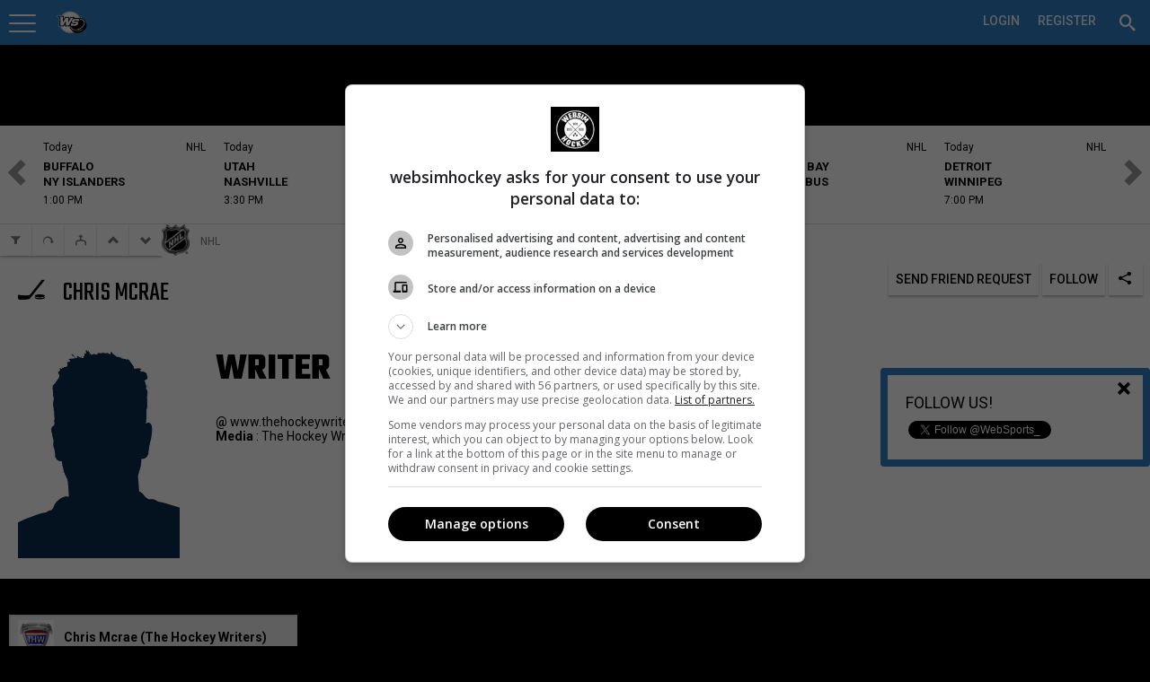

--- FILE ---
content_type: text/html; charset=utf-8
request_url: https://pro.websimhockey.com/Profile/140266/Chris-Mcrae/
body_size: 117169
content:

<!DOCTYPE html>
<html lang="en" class="fixedsup">
<head>
    <meta charset="utf-8" />
    <title>Chris Mcrae</title>
    <meta name="theme-color" content="#307dc2">

    <script src="https://checkout.stripe.com/checkout.js"></script>
    <script src="https://ajax.googleapis.com/ajax/libs/jquery/2.1.1/jquery.min.js"></script>
    <script>
        (function (w, d, s, l, i) {
            w[l] = w[l] || []; w[l].push({
                'gtm.start':
                    new Date().getTime(), event: 'gtm.js'
            }); var f = d.getElementsByTagName(s)[0],
                j = d.createElement(s), dl = l != 'dataLayer' ? '&l=' + l : ''; j.async = true; j.src =
                    '//www.googletagmanager.com/gtm.js?id=' + i + dl; f.parentNode.insertBefore(j, f);
        })(window, document, 'script', 'dataLayer', 'GTM-ND7M52');
    </script>
    <script>window.jQuery || document.write('<sc' + 'ript src="https://cdn-static.wssmedias.com/nexus/Scripts/jquery-2.1.1.min.js"></sc' + 'ript>')</script>
    <link rel="manifest" href="/manifest.json">

    <link rel="shortcut icon" href="https://cdn-static.wssmedias.com/websimhockey/Images/wsh-logo-192x192.1.png" />
    <link rel="apple-touch-icon" sizes="57x57" href="https://cdn-static.wssmedias.com/websimhockey/Images/wsh-logo-57x57.1.png">
    <link rel="apple-touch-icon" sizes="60x60" href="https://cdn-static.wssmedias.com/websimhockey/Images/wsh-logo-60x60.1.png">
    <link rel="apple-touch-icon" sizes="72x72" href="https://cdn-static.wssmedias.com/websimhockey/Images/wsh-logo-72x72.1.png">
    <link rel="apple-touch-icon" sizes="76x76" href="https://cdn-static.wssmedias.com/websimhockey/Images/wsh-logo-76x76.1.png">
    <link rel="apple-touch-icon" sizes="114x114" href="https://cdn-static.wssmedias.com/websimhockey/Images/wsh-logo-114x114.1.png">
    <link rel="apple-touch-icon" sizes="120x120" href="https://cdn-static.wssmedias.com/websimhockey/Images/wsh-logo-120x120.1.png">
    <link rel="apple-touch-icon" sizes="144x144" href="https://cdn-static.wssmedias.com/websimhockey/Images/wsh-logo-144x144.1.png">
    <link rel="apple-touch-icon" sizes="152x152" href="https://cdn-static.wssmedias.com/websimhockey/Images/wsh-logo-152x152.1.png">
    <link rel="apple-touch-icon" sizes="180x180" href="https://cdn-static.wssmedias.com/websimhockey/Images/wsh-logo-180x180.1.png">
    <link rel="icon" type="image/png" href="https://cdn-static.wssmedias.com/websimhockey/Images/wsh-logo-16x16.1.png" sizes="16x16">
    <link rel="icon" type="image/png" href="https://cdn-static.wssmedias.com/websimhockey/Images/wsh-logo-32x32.1.png" sizes="32x32">
    <link rel="icon" type="image/png" href="https://cdn-static.wssmedias.com/websimhockey/Images/wsh-logo-96x96.1.png" sizes="96x96">
    <link rel="icon" type="image/png" href="https://cdn-static.wssmedias.com/websimhockey/Images/wsh-logo-192x192.1.png" sizes="192x192">
    <meta name="msapplication-square70x70logo" content="https://cdn-static.wssmedias.com/websimhockey/Images/wsh-logo-70x70.1.png">
    <meta name="msapplication-square150x150logo" content="https://cdn-static.wssmedias.com/websimhockey/Images/wsh-logo-150x150.1.png">
    <meta name="msapplication-wide310x150logo" content="https://cdn-static.wssmedias.com/websimhockey/Images/wsh-logo-310x150.1.png">
    <meta name="msapplication-square310x310logo" content="https://cdn-static.wssmedias.com/websimhockey/Images/wsh-logo-310x310.1.png">    
    <script src="//rdc.m32.media/m32hb.min.js"></script>
    <!-- OBOXADS Begin -->
    <script>
        (function (w, d, s, n, u) {
            var cs = d.getElementsByTagName(s)[0],
                ns = d.createElement(s);
            w[n] = w[n] || [];
            ns.async = true;
            ns.src = '//static.bigpipes.co/v4/sites/' + u + '.js?cb=' + new Date().getTime();
            cs.parentNode.insertBefore(ns, cs);
        })(window, document, 'script', 'OBOXADSQ', 'websimhockey_site');
    </script>
    <!-- OBOXADS End -->
    <meta id="vp" name="viewport" content="width=device-width, initial-scale=1.0, maximum-scale=1.0, user-scalable=no" />
    <meta http-equiv="content-language" content="en-us">
    <link href="https://fonts.googleapis.com/css?family=Roboto:400,500,700" rel="stylesheet">
    <link href="https://fonts.googleapis.com/css?family=Teko:400,600,700" rel="stylesheet">

    
    <meta property="og:site_name" content="WebSim Hockey Pro" />

    <meta name="copyright" content="WebSim Sports inc." />
    <meta name="keywords" content="WebSim Hockey Pro News Players Leagues Teams Medias Profile Hockey Stats Statistics Calendar Feed Journal" />

    <style type="text/css">
        @font-face {
            font-family: icons;
            src: url("https://cdn-static.wssmedias.com/nexus/Fonts/wss-icon-font.10.eot?host=pro.websimhockey.com"); /* EOT file for IE */
            src: url("https://cdn-static.wssmedias.com/nexus/Fonts/wss-icon-font.10.woff?host=pro.websimhockey.com") format('woff');
            src: url("https://cdn-static.wssmedias.com/nexus/Fonts/wss-icon-font.10.ttf?host=pro.websimhockey.com") format('truetype');
        }
    </style>

    
    <meta property="og:url" content="https://pro.websimhockey.com/Profile/140266/Chris-Mcrae" />    
    <meta property="og:title" content="Chris Mcrae | WSH Pro" />
    <meta property="og:type" content="profile" />
    <meta property="og:description" content="Chris Mcrae Profile | 98937" />
    <meta name="description" content="Chris Mcrae - Profile" />
    <meta name="keywords" content="Players Leagues Teams Medias Journalists Sports Profile" />


    <meta property="og:image" content="https://cdn-static.wssmedias.com/nexus/Images/Human/pgPlayerIcn.png" />
    <meta property="fb:app_id" content="1383134221926016" />

        <link href="https://cdn-static.wssmedias.com/websimpro/Build/websimpro.194.css" rel="stylesheet" />

        <link href="https://cdn-static.wssmedias.com/websimpro/Build/nexus.crop.1.css" rel="stylesheet">
        <link href="https://cdn-static.wssmedias.com/websimpro/Build/nexus.writer.1.css" rel="stylesheet">
        <link href="https://cdn-static.wssmedias.com/websimpro/Build/nexus.mention.1.css" rel="stylesheet">
        <link href="https://cdn-static.wssmedias.com/websimpro/Build/nexus.datepicker.1.css" rel="stylesheet">
        <script src="https://cdn-static.wssmedias.com/websimpro/Build/modernizr.1.js"></script>

    <!--[if lt IE 9]><script src="https://html5shim.googlecode.com/svn/trunk/html5.js"></script><![endif]-->

    <noscript><img height="1" width="1" alt="" style="display:none" src="https://www.facebook.com/tr?ev=6027726929192&amp;cd[value]=0.00&amp;cd[currency]=CAD&amp;noscript=1" /></noscript>
    
</head>
<body>
    <div id="fb-root"></div>

    <!-- Google Tag Manager -->
    <noscript>
        <iframe src="//www.googletagmanager.com/ns.html?id=GTM-ND7M52" height="0" width="0" style="display:none;visibility:hidden"></iframe>
    </noscript>
    <!-- End Google Tag Manager -->
    <!--Facebook-->
    <script>
        window.fbAsyncInit = function () {
            try
            {
                FB.init({
                    appId: '108043965811',
                    status: true, // check login status
                    cookie: true, // enable cookies to allow the server to access the session
                    version: 'v2.6',
                    xfbml: true  // parse XFBML
                });

                FB.Event.subscribe('auth.authResponseChange', function (response) {
                    //console.log('authresponse', response.authResponse);
                    // Here we specify what we do with the response anytime this event occurs.
                    if (response.status === 'connected') {
                        testAPI(response.authResponse);
                    }
                });

                FB.Event.subscribe('edge.create', function (response) {
                    closeFollowPop();
                });
            }
            catch(excFB)
            {
                console.log('Error FB:' + excFB);
            }
        };

        $(window).ready(function () {
            (function (d, s, id) {
                var js, fjs = d.getElementsByTagName(s)[0];
                if (d.getElementById(id)) { return; }
                js = d.createElement(s); js.id = id;
                js.src = "//connect.facebook.net/en_US/sdk.js";
                fjs.parentNode.insertBefore(js, fjs);
            }(document, 'script', 'facebook-jssdk'));
        });

        // Here we run a very simple test of the Graph API after login is successful.
        // This testAPI() function is only called in those cases.
        function testAPI(authResponse) {
            //console.log('Welcome to WebSim Hockey!');
            FB.api('/me', function (response) {
                //console.log('Nice to see you, ' + response.name + '.');
            });
        }
    </script>

    <!--Google+-->
    <script type="text/javascript">
        window.___gcfg = {
            lang: 'en-US'
        };
        /*
        googleLoadCallback = function () {
            var po = document.createElement('script'); po.type = 'text/javascript'; po.async = true;
            po.src = 'https://apis.google.com/js/client:plusone.js';
            var s = document.getElementsByTagName('script')[0]; s.parentNode.insertBefore(po, s);
        }*/

        (function () {
            var po = document.createElement('script'); po.type = 'text/javascript'; po.async = true;
            po.src = 'https://apis.google.com/js/plusone.js';
            var s = document.getElementsByTagName('script')[0]; s.parentNode.insertBefore(po, s);
        })();
    </script>
    <!--Twitter-->
    <script type="text/javascript">
        window.twttr = (function (d, s, id) {
            var t, js, fjs = d.getElementsByTagName(s)[0];
            if (d.getElementById(id)) return; js = d.createElement(s); js.id = id;
            js.src = "https://platform.twitter.com/widgets.js"; fjs.parentNode.insertBefore(js, fjs);
            return window.twttr || (t = { _e: [], ready: function (f) { t._e.push(f) } });
        }(document, "script", "twitter-wjs"));
    </script>

    <div id="loader" class="loadingView"><img src="https://cdn-static.wssmedias.com/nexus/Images/smallLoading.gif" class="loadingImg" /></div>
    <ul id="search" class="ui-autocomplete ui-front ui-menu ui-widget ui-widget-content ui-corner-all noList" style="max-height:330px;overflow:auto;width:325px;position:absolute;"></ul>




<header class="topNav topNavSitePrf-1 ">



<ul id="topNav" class="subMenu nLogged">

<li id="menuBtn" style="float:left;width:60px;">
    <a id="acntLnk" data-posright="1" href="javascript:" title="Your Account Settings" style="padding-top:3px;"><span></span></a>
</li>
<li name="wssMenuMob" class="currentLogo" style="width:auto !important;display:none;border-bottom:0;padding:0 !important;">
        <img class="pointer" id="wssLogoMob" src="https://cdn-static.wssmedias.com/websimhockey/Images/wsh-logo-120x120.png" border="0" style="width:100%;margin-top:2px;margin-left:2px;border-radius:18px; width:36px; height:36px;float:left" />

    <h3 style="margin-left:10px;float: left;text-transform: initial;font-weight: 400;font-size: 20px;padding-top: 10px;display:none !important;">
        National Hockey League

    </h3>
</li>

<li name="wssMenuPC" class="profileNameLi" style="position:relative;">

    <div id="siteProfileArrowCtx" class="ctx" style="width:425px;max-width:425px;" data-lat="0" data-long="0">
        <div class="clear-fix"></div>
	 <input type="button" class="float-right no-bg-input okMobBtn mobShow" style="display:none; margin-top:0px !important" value="&#xed6d" />
        <h2 style="margin-left:-20px; margin-right:0;margin-top:-20px;margin-bottom:0">Which Site would you like to visit?</h2>
        <div style="margin-left:auto; margin-right:auto;padding:20px 0 0 0;margin-top:0;margin-bottom:0">
            <input id="btGetSiteProfileGeoLoc" title="Geolocate" style="margin-top:2px;margin-right:10px" type="button" class="button-standard float-left" value="&#xe27b" />
            <input id="cancelSetSiteProfile" type="button" class="btnRed margB20 float-right" value="Cancel" />
            <input name="backSiteProfile" type="button" class="button-main margB20 float-right" style="display:none;" value="Back to step 1" />
            <div class="clear-fix"></div>
            <h3 id="step1of2" class="margB20">Step 1 of 2 : Select which type of site you wish to visit</h3>
            <h3 id="step2of2" class="margB20" style="display:none">Step 2 of 2 : Select a site to visit</h3>
            <div class="one_full">
                <div class="one_full">
                    <a href="javascript:" style="display:block;" class="selSitePrf siteProfileHover" data-divid="suggestedCenters">
                        <span data-icon="&#xe002" style="font-size:36px"></span>
                        <h3 class="noPad">Organization (Recommended)</h3>                       
                        <span>Visite the site of an organizatione.<br />Per Ex: DekHockey Organization</span>
                        <div class="clear-fix"></div>
                    </a>
                </div>

                <div class="one_full">
                    <a href="javascript:" class="selSitePrf siteProfileHover" data-divid="suggestedLeagues">
                        <span data-icon="&#xe280" style="font-size:36px"></span>
                        <h3 class="noPad">A League</h3>                       
                        <span>Visit the site of a single league.<br />Per Ex: B2, W5, LNH</span>
                        <div class="clear-fix"></div>
                    </a>
                </div>

                <div class="one_full">
                    <a href="javascript:" class="selSitePrf siteProfileHover" data-divid="suggestedTournaments">
                        <span data-icon="&#xe21e" style="font-size:36px"></span>
                        <h3 class="noPad">A Tournament</h3>
                        <span>Visite a Tournament site.<br />Per Ex: DekHockey Cup</span>
                        <div class="clear-fix"></div>
                    </a>
                </div>
                <div id="noSiteProfile" name="siteProfileLink" class="one_full" data-spid="0" data-abr="">
                    <a href="javascript:" class="selNoSitePrf siteNoProfileHover">
                        <span data-icon="&#xe608" style="font-size:36px"></span>
                        <h3 class="noPad">WebSim Hockey Pro Global</h3>
                        <span>Visit WebSim Hockey</span>
                        <div class="clear-fix"></div>
                    </a>
                    <div class="clear-fix" style="height:0;"></div>
                </div>

                <div class="clear-fix"></div>


                <div id="profileSearchBar" class="one_full" style="display:none;">
                    
                    <h5>You can change the default WebSim Hockey settings at all times.<br />Your personnal leagues will always be available no matter which setting you select.</h5>
                    <input id="srchSiteProfile" type="text" class="pad10 
                           margB10" style="width:100%" placeholder="Search for an organization, a league or a tournament" />
                    <div class="clear-fix"></div>
                    
                </div>

                <div id="suggestedCenters" style="display:none;max-height: 90vh;overflow-y: auto;height: 500px; overflow-y: auto; max-height: 80vh;">
                    <h3 style="padding-top:5px;padding-bottom:5px;"><span data-icon="&#xe2e5"></span> Suggested Organizations</h3>

                    <div style="max-height:260px; overflow:scroll;min-height:60px; overscroll-behavior-y: contain;-webkit-overscroll-behavior-y: contain;">
                                <div name="siteProfileLink" style="padding:5px;cursor:pointer" class="siteProfileHover" data-spid="57445" data-abr="DHHR" data-suggest="true" data-ismine="false" data-latlon="45.32298|-73.42979" data-nbplayers="111">
                                        <img src="https://cdn-static.wssmedias.com/websimhockey/Images/wsh-logo-120x120.png" data-src="https://cdn.wssmedias.com/nexus/logos/leaguegroup/930a759a-d34c-4989-8c03-ffb51444f22f.jpg" style="width:30px;height:30px;" class="float-left lozad" />
                                    <div class="float-left" style="padding:5px; font-size:14px; margin-left:10px;width: 325px;white-space: nowrap;overflow: hidden;text-overflow: ellipsis;">
                                        DHHR
                                        <h4 data-address="Saint-Jean-sur-Richelieu, QC, Canada"></h4>
                                    </div>
                                    <div class="clear-fix"></div>
                                </div>
                                <div name="siteProfileLink" style="padding:5px;cursor:pointer" class="siteProfileHover" data-spid="57969" data-abr="Deksports" data-suggest="true" data-ismine="false" data-latlon="46.87124|-71.38544" data-nbplayers="126">
                                        <img src="https://cdn-static.wssmedias.com/websimhockey/Images/wsh-logo-120x120.png" data-src="https://cdn.wssmedias.com/nexus/logos/leaguegroup/1daeb359-659d-4bfd-8137-277c9a7e8c50.jpg" style="width:30px;height:30px;" class="float-left lozad" />
                                    <div class="float-left" style="padding:5px; font-size:14px; margin-left:10px;width: 325px;white-space: nowrap;overflow: hidden;text-overflow: ellipsis;">
                                        Groupe DekSports
                                        <h4 data-address=""></h4>
                                    </div>
                                    <div class="clear-fix"></div>
                                </div>
                                <div name="siteProfileLink" style="padding:5px;cursor:pointer" class="siteProfileHover" data-spid="66956" data-abr="Dek Montcalm" data-suggest="true" data-ismine="false" data-latlon="45.82673|-73.60836" data-nbplayers="92">
                                        <img src="https://cdn-static.wssmedias.com/websimhockey/Images/wsh-logo-120x120.png" data-src="https://cdn.wssmedias.com/nexus/logos/leaguegroup/028b1c59-5745-4b72-99dd-0018ea90ddbc.jpg" style="width:30px;height:30px;" class="float-left lozad" />
                                    <div class="float-left" style="padding:5px; font-size:14px; margin-left:10px;width: 325px;white-space: nowrap;overflow: hidden;text-overflow: ellipsis;">
                                        DekHockey Montcalm
                                        <h4 data-address="620 Rue J. Oswald Forest, Saint-Roch-de-l&#39;Achigan, QC J0K 3H0, Canada"></h4>
                                    </div>
                                    <div class="clear-fix"></div>
                                </div>
                                <div name="siteProfileLink" style="padding:5px;cursor:pointer" class="siteProfileHover" data-spid="68603" data-abr="Espoir-Montc" data-suggest="true" data-ismine="false" data-latlon="45.82673|-73.60836" data-nbplayers="15">
                                        <img src="https://cdn-static.wssmedias.com/websimhockey/Images/wsh-logo-120x120.png" data-src="https://cdn.wssmedias.com/nexus/logos/leaguegroup/9588001f-46ca-4377-97e6-4eb559dc0e01.jpg" style="width:30px;height:30px;" class="float-left lozad" />
                                    <div class="float-left" style="padding:5px; font-size:14px; margin-left:10px;width: 325px;white-space: nowrap;overflow: hidden;text-overflow: ellipsis;">
                                        Ligue DekEspoir (Montcalm)
                                        <h4 data-address="620 Rue J. Oswald-Forest, Saint-Roch-de-l&#39;Achigan, QC J0K 3H0"></h4>
                                    </div>
                                    <div class="clear-fix"></div>
                                </div>
                                <div name="siteProfileLink" style="padding:5px;cursor:pointer" class="siteProfileHover" data-spid="75155" data-abr="H.D.S." data-suggest="true" data-ismine="false" data-latlon="48.40777|-71.19481" data-nbplayers="15001">
                                        <img src="https://cdn-static.wssmedias.com/websimhockey/Images/wsh-logo-120x120.png" data-src="https://cdn.wssmedias.com/nexus/logos/leaguegroup/c02f334c-0dfa-4b54-8ea5-7e962fc4ff23.jpg" style="width:30px;height:30px;" class="float-left lozad" />
                                    <div class="float-left" style="padding:5px; font-size:14px; margin-left:10px;width: 325px;white-space: nowrap;overflow: hidden;text-overflow: ellipsis;">
                                        Hockey Dek Saguenay
                                        <h4 data-address="Saguenay, QC, Canada"></h4>
                                    </div>
                                    <div class="clear-fix"></div>
                                </div>
                                <div name="siteProfileLink" style="padding:5px;cursor:pointer" class="siteProfileHover" data-spid="75466" data-abr="Dek St-Bo" data-suggest="true" data-ismine="false" data-latlon="46.52359|-72.92056" data-nbplayers="23">
                                        <img src="https://cdn-static.wssmedias.com/websimhockey/Images/wsh-logo-120x120.png" data-src="https://cdn.wssmedias.com/nexus/logos/leaguegroup/b3b0f051-07d4-4795-8263-4cc2183fcda7.jpg" style="width:30px;height:30px;" class="float-left lozad" />
                                    <div class="float-left" style="padding:5px; font-size:14px; margin-left:10px;width: 325px;white-space: nowrap;overflow: hidden;text-overflow: ellipsis;">
                                        Surface Hockey St-Bo
                                        <h4 data-address="Saint-Boniface, QC, Canada"></h4>
                                    </div>
                                    <div class="clear-fix"></div>
                                </div>
                                <div name="siteProfileLink" style="padding:5px;cursor:pointer" class="siteProfileHover" data-spid="81181" data-abr="Varr" data-suggest="true" data-ismine="false" data-latlon="45.65864|-73.61699" data-nbplayers="14">
                                        <img src="https://cdn-static.wssmedias.com/websimhockey/Images/wsh-logo-120x120.png" data-src="https://cdn.wssmedias.com/nexus/logos/leaguegroup/959b68f4-a320-4916-8d7f-87a230fc3c5b.jpg" style="width:30px;height:30px;" class="float-left lozad" />
                                    <div class="float-left" style="padding:5px; font-size:14px; margin-left:10px;width: 325px;white-space: nowrap;overflow: hidden;text-overflow: ellipsis;">
                                        Varr Hockey
                                        <h4 data-address="Riviere-des-Prairies—Pointe-aux-Trembles, Montreal, QC, Canada"></h4>
                                    </div>
                                    <div class="clear-fix"></div>
                                </div>
                                <div name="siteProfileLink" style="padding:5px;cursor:pointer" class="siteProfileHover" data-spid="82524" data-abr="Dek Mekinac" data-suggest="true" data-ismine="false" data-latlon="46.8202|-72.50777" data-nbplayers="255">
                                        <img src="https://cdn-static.wssmedias.com/websimhockey/Images/wsh-logo-120x120.png" data-src="https://cdn.wssmedias.com/nexus/logos/leaguegroup/1441c663-0d2e-4072-89d2-b63c59c75d77.jpg" style="width:30px;height:30px;" class="float-left lozad" />
                                    <div class="float-left" style="padding:5px; font-size:14px; margin-left:10px;width: 325px;white-space: nowrap;overflow: hidden;text-overflow: ellipsis;">
                                        DekHockey Mekinac
                                        <h4 data-address="140, rue St-Jean Ste-Th&#232;cle G0X 3G0"></h4>
                                    </div>
                                    <div class="clear-fix"></div>
                                </div>
                                <div name="siteProfileLink" style="padding:5px;cursor:pointer" class="siteProfileHover" data-spid="82525" data-abr="Dek St-Jean" data-suggest="true" data-ismine="false" data-latlon="45.3135|-73.2586" data-nbplayers="1382">
                                        <img src="https://cdn-static.wssmedias.com/websimhockey/Images/wsh-logo-120x120.png" data-src="https://cdn.wssmedias.com/nexus/logos/leaguegroup/6f805736-5d1b-4aa0-94df-4084a219a79b.jpg" style="width:30px;height:30px;" class="float-left lozad" />
                                    <div class="float-left" style="padding:5px; font-size:14px; margin-left:10px;width: 325px;white-space: nowrap;overflow: hidden;text-overflow: ellipsis;">
                                        DekHockey St-Jean-sur-Richelieu
                                        <h4 data-address="435 rue Laurier, Saint-Jean-sur-Richelieu, QC, Canada"></h4>
                                    </div>
                                    <div class="clear-fix"></div>
                                </div>
                                <div name="siteProfileLink" style="padding:5px;cursor:pointer" class="siteProfileHover" data-spid="82862" data-abr="LHBPC" data-suggest="true" data-ismine="false" data-latlon="50.02125|-66.876" data-nbplayers="84">
                                        <img src="https://cdn-static.wssmedias.com/websimhockey/Images/wsh-logo-120x120.png" data-src="https://cdn.wssmedias.com/nexus/logos/leaguegroup/c804de87-53c1-464b-8232-f8ce6a8c598d.png" style="width:30px;height:30px;" class="float-left lozad" />
                                    <div class="float-left" style="padding:5px; font-size:14px; margin-left:10px;width: 325px;white-space: nowrap;overflow: hidden;text-overflow: ellipsis;">
                                        Ligue de hockey balle de Port-Cartier
                                        <h4 data-address=""></h4>
                                    </div>
                                    <div class="clear-fix"></div>
                                </div>
                                <div name="siteProfileLink" style="padding:5px;cursor:pointer" class="siteProfileHover" data-spid="85917" data-abr="Dek S-T" data-suggest="true" data-ismine="false" data-latlon="46.029|-73.08561" data-nbplayers="1816">
                                        <img src="https://cdn-static.wssmedias.com/websimhockey/Images/wsh-logo-120x120.png" data-src="https://cdn.wssmedias.com/nexus/logos/leaguegroup/6de665ed-81c9-4523-8556-a4bd497d15c4.jpg" style="width:30px;height:30px;" class="float-left lozad" />
                                    <div class="float-left" style="padding:5px; font-size:14px; margin-left:10px;width: 325px;white-space: nowrap;overflow: hidden;text-overflow: ellipsis;">
                                        Dek Hockey Sorel-Tracy
                                        <h4 data-address="525 Boulevard Fiset, Sorel, QC, Canada"></h4>
                                    </div>
                                    <div class="clear-fix"></div>
                                </div>
                                <div name="siteProfileLink" style="padding:5px;cursor:pointer" class="siteProfileHover" data-spid="90374" data-abr="4 As" data-suggest="true" data-ismine="false" data-latlon="45.57282|-73.75968" data-nbplayers="1">
                                        <img src="https://cdn-static.wssmedias.com/websimhockey/Images/wsh-logo-120x120.png" data-src="https://cdn.wssmedias.com/nexus/logos/leaguegroup/dcd0f973-9ea4-4df4-b463-75affde4de91.jpg" style="width:30px;height:30px;" class="float-left lozad" />
                                    <div class="float-left" style="padding:5px; font-size:14px; margin-left:10px;width: 325px;white-space: nowrap;overflow: hidden;text-overflow: ellipsis;">
                                        Ligue 4As
                                        <h4 data-address=""></h4>
                                    </div>
                                    <div class="clear-fix"></div>
                                </div>
                                <div name="siteProfileLink" style="padding:5px;cursor:pointer" class="siteProfileHover" data-spid="90375" data-abr="Dek Joliette" data-suggest="true" data-ismine="false" data-latlon="46.01401|-73.41779" data-nbplayers="0">
                                        <img src="https://cdn-static.wssmedias.com/websimhockey/Images/wsh-logo-120x120.png" data-src="https://cdn.wssmedias.com/nexus/logos/leaguegroup/73a059b4-d0a2-45cb-9cdc-cd958ec31c7c.png" style="width:30px;height:30px;" class="float-left lozad" />
                                    <div class="float-left" style="padding:5px; font-size:14px; margin-left:10px;width: 325px;white-space: nowrap;overflow: hidden;text-overflow: ellipsis;">
                                        HockeyQc Joliette
                                        <h4 data-address=""></h4>
                                    </div>
                                    <div class="clear-fix"></div>
                                </div>
                                <div name="siteProfileLink" style="padding:5px;cursor:pointer" class="siteProfileHover" data-spid="94072" data-abr="St-Cyr. Jr" data-suggest="true" data-ismine="false" data-latlon="45.93125|-72.42882" data-nbplayers="52">
                                        <img src="https://cdn-static.wssmedias.com/websimhockey/Images/wsh-logo-120x120.png" data-src="https://cdn.wssmedias.com/nexus/logos/leaguegroup/7651e37c-2830-4f2d-9ac9-156a9da3ecc6.jpg" style="width:30px;height:30px;" class="float-left lozad" />
                                    <div class="float-left" style="padding:5px; font-size:14px; margin-left:10px;width: 325px;white-space: nowrap;overflow: hidden;text-overflow: ellipsis;">
                                        DekHockey Junior St-Cyrille
                                        <h4 data-address="4055 Rue Principale, Saint-Cyrille-de-Wendover, QC, Canada"></h4>
                                    </div>
                                    <div class="clear-fix"></div>
                                </div>
                                <div name="siteProfileLink" style="padding:5px;cursor:pointer" class="siteProfileHover" data-spid="99976" data-abr="ARCHIVE" data-suggest="true" data-ismine="false" data-latlon="46.05652|-71.9465" data-nbplayers="6540">
                                        <img src="https://cdn-static.wssmedias.com/websimhockey/Images/wsh-logo-120x120.png" data-src="https://cdn.wssmedias.com/nexus/logos/leaguegroup/c6214be8-f7e2-4542-baff-e98b25b9cb5f.jpg" style="width:30px;height:30px;" class="float-left lozad" />
                                    <div class="float-left" style="padding:5px; font-size:14px; margin-left:10px;width: 325px;white-space: nowrap;overflow: hidden;text-overflow: ellipsis;">
                                        DekHockey Bois-Francs
                                        <h4 data-address=""></h4>
                                    </div>
                                    <div class="clear-fix"></div>
                                </div>
                                <div name="siteProfileLink" style="padding:5px;cursor:pointer" class="siteProfileHover" data-spid="99977" data-abr="LHASN" data-suggest="true" data-ismine="false" data-latlon="48.58754|-71.55129" data-nbplayers="32">
                                        <img src="https://cdn-static.wssmedias.com/websimhockey/Images/wsh-logo-120x120.png" data-src="https://cdn.wssmedias.com/nexus/logos/leaguegroup/9de9d610-b09b-49bf-84a3-283b96372df3.jpg" style="width:30px;height:30px;" class="float-left lozad" />
                                    <div class="float-left" style="padding:5px; font-size:14px; margin-left:10px;width: 325px;white-space: nowrap;overflow: hidden;text-overflow: ellipsis;">
                                        Ligue Hockey Amateur Saint-Nazaire
                                        <h4 data-address="178 Rue Principale, Saint-Nazaire, Qc, Canada"></h4>
                                    </div>
                                    <div class="clear-fix"></div>
                                </div>
                                <div name="siteProfileLink" style="padding:5px;cursor:pointer" class="siteProfileHover" data-spid="100987" data-abr="DEKHL" data-suggest="true" data-ismine="false" data-latlon="45.7554|-73.48009" data-nbplayers="2645">
                                        <img src="https://cdn-static.wssmedias.com/websimhockey/Images/wsh-logo-120x120.png" data-src="https://cdn.wssmedias.com/nexus/logos/leaguegroup/1c97bbc9-883b-4b9f-b234-71956d029944.jpg" style="width:30px;height:30px;" class="float-left lozad" />
                                    <div class="float-left" style="padding:5px; font-size:14px; margin-left:10px;width: 325px;white-space: nowrap;overflow: hidden;text-overflow: ellipsis;">
                                        DekHockey Lanaudi&#232;re
                                        <h4 data-address="204 Rue Saint Paul, Repentigny, Qc, J5Z 2H9"></h4>
                                    </div>
                                    <div class="clear-fix"></div>
                                </div>
                                <div name="siteProfileLink" style="padding:5px;cursor:pointer" class="siteProfileHover" data-spid="100988" data-abr="LHCI" data-suggest="true" data-ismine="false" data-latlon="46.83237|-71.23167" data-nbplayers="215">
                                        <img src="https://cdn-static.wssmedias.com/websimhockey/Images/wsh-logo-120x120.png" data-src="https://cdn.wssmedias.com/nexus/logos/leaguegroup/7a6e3f00-54a7-4d41-adf5-59f1eb1dc580.png" style="width:30px;height:30px;" class="float-left lozad" />
                                    <div class="float-left" style="padding:5px; font-size:14px; margin-left:10px;width: 325px;white-space: nowrap;overflow: hidden;text-overflow: ellipsis;">
                                        Ligue de Hockey Cosom Int&#233;rieur
                                        <h4 data-address="1640, 8e avenue, Qu&#233;bec, Qc"></h4>
                                    </div>
                                    <div class="clear-fix"></div>
                                </div>
                                <div name="siteProfileLink" style="padding:5px;cursor:pointer" class="siteProfileHover" data-spid="115274" data-abr="Hockey WS" data-suggest="true" data-ismine="false" data-latlon="0|0" data-nbplayers="6">
                                        <img src="https://cdn-static.wssmedias.com/websimhockey/Images/wsh-logo-120x120.png" data-src="https://cdn.wssmedias.com/nexus/logos/leaguegroup/3c9d092d-cef3-4bfc-ab8f-357b75c211f6.png" style="width:30px;height:30px;" class="float-left lozad" />
                                    <div class="float-left" style="padding:5px; font-size:14px; margin-left:10px;width: 325px;white-space: nowrap;overflow: hidden;text-overflow: ellipsis;">
                                        Hockey WebSports
                                        <h4 data-address=""></h4>
                                    </div>
                                    <div class="clear-fix"></div>
                                </div>
                                <div name="siteProfileLink" style="padding:5px;cursor:pointer" class="siteProfileHover" data-spid="119753" data-abr="EXCELLENCE" data-suggest="true" data-ismine="false" data-latlon="45.40926|-71.86246" data-nbplayers="2018">
                                        <img src="https://cdn-static.wssmedias.com/websimhockey/Images/wsh-logo-120x120.png" data-src="https://cdn.wssmedias.com/nexus/logos/leaguegroup/17e72155-6b46-46f9-813e-aecb6c0ff7f4.png" style="width:30px;height:30px;" class="float-left lozad" />
                                    <div class="float-left" style="padding:5px; font-size:14px; margin-left:10px;width: 325px;white-space: nowrap;overflow: hidden;text-overflow: ellipsis;">
                                        Excellence Dek Hockey
                                        <h4 data-address="1271 rue King EST, Sherbrooke, Qc, J1G 1E7"></h4>
                                    </div>
                                    <div class="clear-fix"></div>
                                </div>
                                <div name="siteProfileLink" style="padding:5px;cursor:pointer" class="siteProfileHover" data-spid="121513" data-abr="Dek Beauport" data-suggest="true" data-ismine="false" data-latlon="46.8654|-71.16846" data-nbplayers="3879">
                                        <img src="https://cdn-static.wssmedias.com/websimhockey/Images/wsh-logo-120x120.png" data-src="https://cdn.wssmedias.com/nexus/logos/leaguegroup/0ce9daaf-d9cb-4a5f-a54a-92d2cf4c1554.jpg" style="width:30px;height:30px;" class="float-left lozad" />
                                    <div class="float-left" style="padding:5px; font-size:14px; margin-left:10px;width: 325px;white-space: nowrap;overflow: hidden;text-overflow: ellipsis;">
                                        Dek Beauport
                                        <h4 data-address="4178 Boulevard Sainte-Anne, Qu&#233;bec, QC G1E 3M5"></h4>
                                    </div>
                                    <div class="clear-fix"></div>
                                </div>
                                <div name="siteProfileLink" style="padding:5px;cursor:pointer" class="siteProfileHover" data-spid="121514" data-abr="ARCHIVE" data-suggest="true" data-ismine="false" data-latlon="46.55217|-71.15767" data-nbplayers="4091">
                                        <img src="https://cdn-static.wssmedias.com/websimhockey/Images/wsh-logo-120x120.png" data-src="https://cdn.wssmedias.com/nexus/logos/leaguegroup/b9190f59-d456-418c-8b57-6b4d8f20189d.jpg" style="width:30px;height:30px;" class="float-left lozad" />
                                    <div class="float-left" style="padding:5px; font-size:14px; margin-left:10px;width: 325px;white-space: nowrap;overflow: hidden;text-overflow: ellipsis;">
                                        Dek Beauce
                                        <h4 data-address=""></h4>
                                    </div>
                                    <div class="clear-fix"></div>
                                </div>
                                <div name="siteProfileLink" style="padding:5px;cursor:pointer" class="siteProfileHover" data-spid="121651" data-abr="DHI" data-suggest="true" data-ismine="false" data-latlon="45.27445|-72.17881" data-nbplayers="599">
                                        <img src="https://cdn-static.wssmedias.com/websimhockey/Images/wsh-logo-120x120.png" data-src="https://cdn.wssmedias.com/nexus/logos/leaguegroup/2a026b89-a6b5-495a-bd3a-76fdf79feb1d.png" style="width:30px;height:30px;" class="float-left lozad" />
                                    <div class="float-left" style="padding:5px; font-size:14px; margin-left:10px;width: 325px;white-space: nowrap;overflow: hidden;text-overflow: ellipsis;">
                                        Dek Hockey International
                                        <h4 data-address="50 Chemin de la plage des cantons, Magog, QC J1X 5Y3"></h4>
                                    </div>
                                    <div class="clear-fix"></div>
                                </div>
                                <div name="siteProfileLink" style="padding:5px;cursor:pointer" class="siteProfileHover" data-spid="125046" data-abr="HBT" data-suggest="true" data-ismine="false" data-latlon="45.72416|-73.51668" data-nbplayers="155">
                                        <img src="https://cdn-static.wssmedias.com/websimhockey/Images/wsh-logo-120x120.png" data-src="https://cdn.wssmedias.com/nexus/logos/leaguegroup/6340eea1-a204-44ef-a67a-96c7e3f8e09a.png" style="width:30px;height:30px;" class="float-left lozad" />
                                    <div class="float-left" style="padding:5px; font-size:14px; margin-left:10px;width: 325px;white-space: nowrap;overflow: hidden;text-overflow: ellipsis;">
                                        Hockey Balle Terrebonne
                                        <h4 data-address="Patinoire du parc Louis-Laberge, 1200 Rue Ren&#233; Sauvageau, Terrebonne, QC, Canada"></h4>
                                    </div>
                                    <div class="clear-fix"></div>
                                </div>
                                <div name="siteProfileLink" style="padding:5px;cursor:pointer" class="siteProfileHover" data-spid="125833" data-abr="Boucherville" data-suggest="true" data-ismine="false" data-latlon="45.61124|-73.44267" data-nbplayers="1138">
                                        <img src="https://cdn-static.wssmedias.com/websimhockey/Images/wsh-logo-120x120.png" data-src="https://cdn.wssmedias.com/nexus/logos/leaguegroup/0e9c8f1a-17a6-43e8-a65d-140a11f93897.jpg" style="width:30px;height:30px;" class="float-left lozad" />
                                    <div class="float-left" style="padding:5px; font-size:14px; margin-left:10px;width: 325px;white-space: nowrap;overflow: hidden;text-overflow: ellipsis;">
                                        Dek Boucherville
                                        <h4 data-address="669 chemin du Lac, Boucherville, Qu&#233;bec, J4B 6W8"></h4>
                                    </div>
                                    <div class="clear-fix"></div>
                                </div>
                                <div name="siteProfileLink" style="padding:5px;cursor:pointer" class="siteProfileHover" data-spid="132310" data-abr="Mont-Laurier" data-suggest="true" data-ismine="false" data-latlon="46.55312|-75.53048" data-nbplayers="378">
                                        <img src="https://cdn-static.wssmedias.com/websimhockey/Images/wsh-logo-120x120.png" data-src="https://cdn.wssmedias.com/nexus/logos/leaguegroup/4081bfef-bfa4-4fe9-a467-17749f09efbc.png" style="width:30px;height:30px;" class="float-left lozad" />
                                    <div class="float-left" style="padding:5px; font-size:14px; margin-left:10px;width: 325px;white-space: nowrap;overflow: hidden;text-overflow: ellipsis;">
                                        Dek Hockey Mont-Laurier
                                        <h4 data-address="1430 Boulevard des Ruisseaux, Mont-Laurier, QC J9L"></h4>
                                    </div>
                                    <div class="clear-fix"></div>
                                </div>
                                <div name="siteProfileLink" style="padding:5px;cursor:pointer" class="siteProfileHover" data-spid="134574" data-abr="LHC" data-suggest="true" data-ismine="false" data-latlon="46.01318|-73.45662" data-nbplayers="0">
                                        <img src="https://cdn-static.wssmedias.com/websimhockey/Images/wsh-logo-120x120.png" data-src="https://cdn.wssmedias.com/nexus/logos/leaguegroup/8a03877d-3359-424b-8731-65e3ec71a8d5.jpg" style="width:30px;height:30px;" class="float-left lozad" />
                                    <div class="float-left" style="padding:5px; font-size:14px; margin-left:10px;width: 325px;white-space: nowrap;overflow: hidden;text-overflow: ellipsis;">
                                        Ligue Hockey Challenge
                                        <h4 data-address="Chemin Saint-Jacques, Saint-Paul, QC J6E-7L8"></h4>
                                    </div>
                                    <div class="clear-fix"></div>
                                </div>
                                <div name="siteProfileLink" style="padding:5px;cursor:pointer" class="siteProfileHover" data-spid="137663" data-abr="Soccer WS" data-suggest="true" data-ismine="false" data-latlon="0|0" data-nbplayers="7">
                                        <span id="siteProfileLogo" class="float-left" data-icon="&#xe280" style="padding-left:4px;margin-right:-4px; color:#D7171F; font-size:24px;"></span>
                                    <div class="float-left" style="padding:5px; font-size:14px; margin-left:10px;width: 325px;white-space: nowrap;overflow: hidden;text-overflow: ellipsis;">
                                        Soccer WebSports
                                        <h4 data-address=""></h4>
                                    </div>
                                    <div class="clear-fix"></div>
                                </div>
                                <div name="siteProfileLink" style="padding:5px;cursor:pointer" class="siteProfileHover" data-spid="137664" data-abr="Ringuette WS" data-suggest="true" data-ismine="false" data-latlon="0|0" data-nbplayers="1">
                                        <span id="siteProfileLogo" class="float-left" data-icon="&#xe280" style="padding-left:4px;margin-right:-4px; color:#D7171F; font-size:24px;"></span>
                                    <div class="float-left" style="padding:5px; font-size:14px; margin-left:10px;width: 325px;white-space: nowrap;overflow: hidden;text-overflow: ellipsis;">
                                        Ringuette WebSports
                                        <h4 data-address=""></h4>
                                    </div>
                                    <div class="clear-fix"></div>
                                </div>
                                <div name="siteProfileLink" style="padding:5px;cursor:pointer" class="siteProfileHover" data-spid="137665" data-abr="Baseball WS" data-suggest="true" data-ismine="false" data-latlon="0|0" data-nbplayers="1">
                                        <span id="siteProfileLogo" class="float-left" data-icon="&#xe280" style="padding-left:4px;margin-right:-4px; color:#D7171F; font-size:24px;"></span>
                                    <div class="float-left" style="padding:5px; font-size:14px; margin-left:10px;width: 325px;white-space: nowrap;overflow: hidden;text-overflow: ellipsis;">
                                        Baseball WebSports
                                        <h4 data-address=""></h4>
                                    </div>
                                    <div class="clear-fix"></div>
                                </div>
                                <div name="siteProfileLink" style="padding:5px;cursor:pointer" class="siteProfileHover" data-spid="139891" data-abr="Nation Cup" data-suggest="true" data-ismine="false" data-latlon="45.41642|-72.76009" data-nbplayers="3">
                                        <img src="https://cdn-static.wssmedias.com/websimhockey/Images/wsh-logo-120x120.png" data-src="https://cdn.wssmedias.com/nexus/logos/leaguegroup/9d81eacc-14de-4a8b-9f85-b85a50d60dc5.png" style="width:30px;height:30px;" class="float-left lozad" />
                                    <div class="float-left" style="padding:5px; font-size:14px; margin-left:10px;width: 325px;white-space: nowrap;overflow: hidden;text-overflow: ellipsis;">
                                        Nation Cup
                                        <h4 data-address=""></h4>
                                    </div>
                                    <div class="clear-fix"></div>
                                </div>
                                <div name="siteProfileLink" style="padding:5px;cursor:pointer" class="siteProfileHover" data-spid="147176" data-abr="MLH" data-suggest="true" data-ismine="false" data-latlon="48.40752|-71.25989" data-nbplayers="185">
                                        <img src="https://cdn-static.wssmedias.com/websimhockey/Images/wsh-logo-120x120.png" data-src="https://cdn.wssmedias.com/nexus/logos/leaguegroup/5e03df54-6090-4f0d-ba4e-10b033a31896.jpg" style="width:30px;height:30px;" class="float-left lozad" />
                                    <div class="float-left" style="padding:5px; font-size:14px; margin-left:10px;width: 325px;white-space: nowrap;overflow: hidden;text-overflow: ellipsis;">
                                        MLH
                                        <h4 data-address="2565 Rue Saint Dominique, Jonqui&#232;re, Qu&#233;bec G7X 6J6, Canada"></h4>
                                    </div>
                                    <div class="clear-fix"></div>
                                </div>
                                <div name="siteProfileLink" style="padding:5px;cursor:pointer" class="siteProfileHover" data-spid="153848" data-abr="Gym Dickson" data-suggest="true" data-ismine="false" data-latlon="45.56537|-73.64835" data-nbplayers="2">
                                        <img src="https://cdn-static.wssmedias.com/websimhockey/Images/wsh-logo-120x120.png" data-src="https://cdn.wssmedias.com/nexus/logos/leaguegroup/11df946b-8d10-4ad6-ab23-800452be78dd.jpg" style="width:30px;height:30px;" class="float-left lozad" />
                                    <div class="float-left" style="padding:5px; font-size:14px; margin-left:10px;width: 325px;white-space: nowrap;overflow: hidden;text-overflow: ellipsis;">
                                        Gymnase Montr&#233;al
                                        <h4 data-address="5605 Rue Hochelaga, Montr&#233;al, QC H1N 3T1, Canada"></h4>
                                    </div>
                                    <div class="clear-fix"></div>
                                </div>
                                <div name="siteProfileLink" style="padding:5px;cursor:pointer" class="siteProfileHover" data-spid="174526" data-abr="PATRO" data-suggest="true" data-ismine="false" data-latlon="46.80769|-71.17805" data-nbplayers="182">
                                        <img src="https://cdn-static.wssmedias.com/websimhockey/Images/wsh-logo-120x120.png" data-src="https://cdn.wssmedias.com/nexus/logos/leaguegroup/4a4472e7-dfb9-4af9-a044-0ca2e820b6a8.jpg" style="width:30px;height:30px;" class="float-left lozad" />
                                    <div class="float-left" style="padding:5px; font-size:14px; margin-left:10px;width: 325px;white-space: nowrap;overflow: hidden;text-overflow: ellipsis;">
                                        Patro de L&#233;vis
                                        <h4 data-address="6150 Rue Saint-Georges, L&#233;vis, QC G6V 4J8"></h4>
                                    </div>
                                    <div class="clear-fix"></div>
                                </div>
                                <div name="siteProfileLink" style="padding:5px;cursor:pointer" class="siteProfileHover" data-spid="184943" data-abr="LASM" data-suggest="true" data-ismine="false" data-latlon="45.47911|-73.58429" data-nbplayers="2">
                                        <img src="https://cdn-static.wssmedias.com/websimhockey/Images/wsh-logo-120x120.png" data-src="https://cdn.wssmedias.com/nexus/logos/leaguegroup/d6a8c7a1-7a5a-4af1-8c28-dfc61f55b3d3.png" style="width:30px;height:30px;" class="float-left lozad" />
                                    <div class="float-left" style="padding:5px; font-size:14px; margin-left:10px;width: 325px;white-space: nowrap;overflow: hidden;text-overflow: ellipsis;">
                                        Ligue amicale de soccer de Montr&#233;al
                                        <h4 data-address="3737 Rue Notre-Dame Ouest, Montreal, QC, Canada"></h4>
                                    </div>
                                    <div class="clear-fix"></div>
                                </div>
                                <div name="siteProfileLink" style="padding:5px;cursor:pointer" class="siteProfileHover" data-spid="186207" data-abr="DEK CSJMD" data-suggest="true" data-ismine="false" data-latlon="48.44192|-68.53707" data-nbplayers="1185">
                                        <img src="https://cdn-static.wssmedias.com/websimhockey/Images/wsh-logo-120x120.png" data-src="https://cdn.wssmedias.com/nexus/logos/leaguegroup/e35ffad8-bf76-472f-bfb6-842d87dfd0d5.jpg" style="width:30px;height:30px;" class="float-left lozad" />
                                    <div class="float-left" style="padding:5px; font-size:14px; margin-left:10px;width: 325px;white-space: nowrap;overflow: hidden;text-overflow: ellipsis;">
                                        Dek Hockey Rimouski
                                        <h4 data-address="204-206, rue Tessier, Rimouski, QC G5L 7R4"></h4>
                                    </div>
                                    <div class="clear-fix"></div>
                                </div>
                                <div name="siteProfileLink" style="padding:5px;cursor:pointer" class="siteProfileHover" data-spid="187341" data-abr="SLQ" data-suggest="true" data-ismine="false" data-latlon="46.81601|-71.23167" data-nbplayers="3721">
                                        <img src="https://cdn-static.wssmedias.com/websimhockey/Images/wsh-logo-120x120.png" data-src="https://cdn.wssmedias.com/nexus/logos/leaguegroup/6be33b49-a4e8-4e6c-b713-3b1cae79e74d.png" style="width:30px;height:30px;" class="float-left lozad" />
                                    <div class="float-left" style="padding:5px; font-size:14px; margin-left:10px;width: 325px;white-space: nowrap;overflow: hidden;text-overflow: ellipsis;">
                                        Sports Ligues Qu&#233;bec
                                        <h4 data-address=""></h4>
                                    </div>
                                    <div class="clear-fix"></div>
                                </div>
                                <div name="siteProfileLink" style="padding:5px;cursor:pointer" class="siteProfileHover" data-spid="202619" data-abr="TWK" data-suggest="true" data-ismine="false" data-latlon="45.62563|-73.83165" data-nbplayers="7">
                                        <img src="https://cdn-static.wssmedias.com/websimhockey/Images/wsh-logo-120x120.png" data-src="https://cdn.wssmedias.com/nexus/logos/leaguegroup/6380ae1d-1740-4beb-bf38-715e5edd380e.jpg" style="width:30px;height:30px;" class="float-left lozad" />
                                    <div class="float-left" style="padding:5px; font-size:14px; margin-left:10px;width: 325px;white-space: nowrap;overflow: hidden;text-overflow: ellipsis;">
                                        Fondation TW KIDS
                                        <h4 data-address="89 Boulevard des Entreprises, Boisbriand, QC, Canada"></h4>
                                    </div>
                                    <div class="clear-fix"></div>
                                </div>
                                <div name="siteProfileLink" style="padding:5px;cursor:pointer" class="siteProfileHover" data-spid="205150" data-abr="SLQ LaCrosse" data-suggest="true" data-ismine="false" data-latlon="46.81601|-71.23167" data-nbplayers="63">
                                        <img src="https://cdn-static.wssmedias.com/websimhockey/Images/wsh-logo-120x120.png" data-src="https://cdn.wssmedias.com/nexus/logos/leaguegroup/e17a8397-5846-401c-9a9a-c6ff87cb3ea7.png" style="width:30px;height:30px;" class="float-left lozad" />
                                    <div class="float-left" style="padding:5px; font-size:14px; margin-left:10px;width: 325px;white-space: nowrap;overflow: hidden;text-overflow: ellipsis;">
                                        SLQ LaCrosse
                                        <h4 data-address="190 Rue Dorchester, Qu&#233;bec, Qu&#233;bec, Canada"></h4>
                                    </div>
                                    <div class="clear-fix"></div>
                                </div>
                                <div name="siteProfileLink" style="padding:5px;cursor:pointer" class="siteProfileHover" data-spid="216152" data-abr="St-Eustache" data-suggest="true" data-ismine="false" data-latlon="45.58727|-73.87653" data-nbplayers="3427">
                                        <img src="https://cdn-static.wssmedias.com/websimhockey/Images/wsh-logo-120x120.png" data-src="https://cdn.wssmedias.com/nexus/logos/leaguegroup/6e742b31-3719-48f8-a638-32668aad73c5.png" style="width:30px;height:30px;" class="float-left lozad" />
                                    <div class="float-left" style="padding:5px; font-size:14px; margin-left:10px;width: 325px;white-space: nowrap;overflow: hidden;text-overflow: ellipsis;">
                                        DekHockey St-Eustache
                                        <h4 data-address=""></h4>
                                    </div>
                                    <div class="clear-fix"></div>
                                </div>
                                <div name="siteProfileLink" style="padding:5px;cursor:pointer" class="siteProfileHover" data-spid="244749" data-abr="ARCHIVE" data-suggest="true" data-ismine="false" data-latlon="45.28744|-74.0528" data-nbplayers="28">
                                        <img src="https://cdn-static.wssmedias.com/websimhockey/Images/wsh-logo-120x120.png" data-src="https://cdn.wssmedias.com/nexus/logos/leaguegroup/5ceed406-0284-44a9-bd42-3a6fe2c2bb68.png" style="width:30px;height:30px;" class="float-left lozad" />
                                    <div class="float-left" style="padding:5px; font-size:14px; margin-left:10px;width: 325px;white-space: nowrap;overflow: hidden;text-overflow: ellipsis;">
                                        Dek Hockey Valleyfield
                                        <h4 data-address=""></h4>
                                    </div>
                                    <div class="clear-fix"></div>
                                </div>
                                <div name="siteProfileLink" style="padding:5px;cursor:pointer" class="siteProfileHover" data-spid="250136" data-abr="CDH" data-suggest="true" data-ismine="false" data-latlon="45.3816|-71.93174" data-nbplayers="1701">
                                        <img src="https://cdn-static.wssmedias.com/websimhockey/Images/wsh-logo-120x120.png" data-src="https://cdn.wssmedias.com/nexus/logos/leaguegroup/76b1b453-5e7a-4ae2-ace3-8d86adaf1536.png" style="width:30px;height:30px;" class="float-left lozad" />
                                    <div class="float-left" style="padding:5px; font-size:14px; margin-left:10px;width: 325px;white-space: nowrap;overflow: hidden;text-overflow: ellipsis;">
                                        CotesDekHockey
                                        <h4 data-address="2959 Boulevard de l&#39;Universit&#233;, Sherbrooke, QC J1K 2X6, Canada"></h4>
                                    </div>
                                    <div class="clear-fix"></div>
                                </div>
                                <div name="siteProfileLink" style="padding:5px;cursor:pointer" class="siteProfileHover" data-spid="255008" data-abr="Hebertville" data-suggest="true" data-ismine="false" data-latlon="0|0" data-nbplayers="3">
                                        <img src="https://cdn-static.wssmedias.com/websimhockey/Images/wsh-logo-120x120.png" data-src="https://cdn.wssmedias.com/nexus/logos/leaguegroup/450427fe-150d-4301-ab4d-a45436d6dc65.jpg" style="width:30px;height:30px;" class="float-left lozad" />
                                    <div class="float-left" style="padding:5px; font-size:14px; margin-left:10px;width: 325px;white-space: nowrap;overflow: hidden;text-overflow: ellipsis;">
                                        Dek Hockey Junior H&#233;bertville
                                        <h4 data-address=""></h4>
                                    </div>
                                    <div class="clear-fix"></div>
                                </div>
                                <div name="siteProfileLink" style="padding:5px;cursor:pointer" class="siteProfileHover" data-spid="255010" data-abr="St-Nazaire" data-suggest="true" data-ismine="false" data-latlon="0|0" data-nbplayers="3">
                                        <img src="https://cdn-static.wssmedias.com/websimhockey/Images/wsh-logo-120x120.png" data-src="https://cdn.wssmedias.com/nexus/logos/leaguegroup/b7eeb4c2-3ca4-4661-a572-77e5309f8e44.jpg" style="width:30px;height:30px;" class="float-left lozad" />
                                    <div class="float-left" style="padding:5px; font-size:14px; margin-left:10px;width: 325px;white-space: nowrap;overflow: hidden;text-overflow: ellipsis;">
                                        Dek Hockey Junior Saint-Nazaire
                                        <h4 data-address=""></h4>
                                    </div>
                                    <div class="clear-fix"></div>
                                </div>
                                <div name="siteProfileLink" style="padding:5px;cursor:pointer" class="siteProfileHover" data-spid="280138" data-abr="DKSM" data-suggest="true" data-ismine="false" data-latlon="0|0" data-nbplayers="4">
                                        <img src="https://cdn-static.wssmedias.com/websimhockey/Images/wsh-logo-120x120.png" data-src="https://cdn.wssmedias.com/nexus/logos/leaguegroup/cb8b6241-ccc6-4961-bd75-2e92b907488d.png" style="width:30px;height:30px;" class="float-left lozad" />
                                    <div class="float-left" style="padding:5px; font-size:14px; margin-left:10px;width: 325px;white-space: nowrap;overflow: hidden;text-overflow: ellipsis;">
                                        Dek Kids Ste-Marie
                                        <h4 data-address="919 Route Saint-Martin, Sainte-Marie, QC G6E 1E6"></h4>
                                    </div>
                                    <div class="clear-fix"></div>
                                </div>
                                <div name="siteProfileLink" style="padding:5px;cursor:pointer" class="siteProfileHover" data-spid="312472" data-abr="PBI" data-suggest="true" data-ismine="false" data-latlon="0|0" data-nbplayers="0">
                                        <img src="https://cdn-static.wssmedias.com/websimhockey/Images/wsh-logo-120x120.png" data-src="https://cdn.wssmedias.com/nexus/logos/leaguegroup/2ea032ad-d2b5-403c-8d8f-6a9c9ec0d9e1.png" style="width:30px;height:30px;" class="float-left lozad" />
                                    <div class="float-left" style="padding:5px; font-size:14px; margin-left:10px;width: 325px;white-space: nowrap;overflow: hidden;text-overflow: ellipsis;">
                                        Pickleball Intencit&#233;
                                        <h4 data-address="2300 Rang St Antoine, Saguenay, Chicoutimi, QC, Canada"></h4>
                                    </div>
                                    <div class="clear-fix"></div>
                                </div>

                    </div>
                </div>

                <div id="suggestedLeagues" style="display:none;max-height: 90vh;overflow-y: auto;height: 500px; overflow-y: auto; max-height: 80vh;">

                    <h3 style="padding-top:5px;padding-bottom:5px;"><span data-icon="&#xe2e5"></span> Suggested Leagues</h3>

                    <div style="max-height:260px; overflow:scroll;min-height:60px;">
                                <div name="siteProfileLink" style="padding:5px;cursor:pointer" class="siteProfileHover" data-spid="1" data-abr="NHL"  data-suggest="false" data-ismine="false" data-latlon="0|0" data-nbplayers="125873">
                                        <img src="https://cdn.wssmedias.com/nexus/logos/league/small/logo-league.png" data-src="https://cdn.wssmedias.com/nexus/logos/league/nhl-logo.png" style="width:30px;height:30px;" class="float-left lozad" />
                                    <div class="float-left" style="padding:5px; font-size:14px; margin-left:10px;width: 325px;white-space: nowrap;overflow: hidden;text-overflow: ellipsis;">
                                        National Hockey League
                                        <h4 data-address=""></h4>
                                    </div>
                                        <input name="btDelSiteProfile" type="button" class="btnRed float-right" value="X" data-spid="1" />
                                    <div class="clear-fix"></div>
                                </div>

                    </div>
                </div>

                <div id="suggestedTournaments" style="display:none;max-height: 90vh;overflow-y: auto;height: 500px; overflow-y: auto; max-height: 80vh;">

                    <h3 style="padding-top:5px;padding-bottom:5px;"><span data-icon="&#xe2e5"></span> Suggested Tournaments</h3>

                    <div style="max-height:260px; overflow:scroll;min-height:60px;">

                            <span>None</span>
                    </div>
                </div>

            </div>
            
        </div>
    </div>

    <script type="text/javascript">
        $(function () {
            $('#siteProfileArrow').contextual({
                modal: true,
                onClick: function () {
                    $('#cancelSetSiteProfile').show(); //To make sure it is shown since it can be hidden by the auto popup
                }
            });

            $('input[name="backSiteProfile"]').click(function () {
                $('#noSiteProfile, .selSitePrf, #step1of2').show();
                $('#suggestedTournaments, #suggestedLeagues, #suggestedCenters, #step2of2, #profileSearchBar').hide();
                $(this).hide()
            });

            $('#cancelSetSiteProfile').click(function () {
                $('.ctx, #modalbackground').hide();
                $('#hoverConnect').css('z-index', '10000');
            });

            $('.selSitePrf').click(function () {
                $('#noSiteProfile, .selSitePrf, #step1of2').hide();
                $('#' + $(this).data('divid')).show();
                $('#step2of2, #profileSearchBar, input[name="backSiteProfile"]').show();
            })

            setSiteProfile = function (spid, name, logo, noRefresh) {
                $ac.postJSON('/Account/SetSiteProfile/', JSON.stringify({ spid: spid }), function (data) {
                    var href = '/Profile/' + spid + '/' + name.hrefUrlPathEncode() + '/';

                    if (spid <= 0) {
                        href = '/';
                    }
                    if (noRefresh == undefined || noRefresh == false) {
                        window.location = href;
                    }
                });
            };

            setSetSiteProfileLinks = function () {
                $('div[name="siteProfileLink"]').unbind('click').click(function () {
                    $('.ctx, #modalbackground').hide();

                    var _this = $(this);

                    var spid = _this.data('spid');
                    var name = _this.data('abr');
                    var logo = '';

                    if (_this.children('img').length > 0) {
                        logo = _this.children('img').attr('src');
                    }

                    setSiteProfile(spid, name, logo);
                });

                $('input[name="btDelSiteProfile"]').unbind('click').click(function (e) {
                    e.stopPropagation();

                    var _this = $(this);

                    var spid = _this.data('spid');

                    $ac.postJSON('/Account/RemoveSiteProfile/', JSON.stringify({ spid: spid }), function (data) {

                    });

                    _this.parent().remove();
                });
            }

            $('#wssLogoMob').click(function (e) {
                e.stopPropagation();
                $('#siteProfileLogo').trigger('click');
            });

            $('#siteProfileLogoImg, #siteProfileLogo, #siteProfileName').click(function (e) {
                var spid = $('#siteProfileArrow').data('spid');
                var name = $('#topHeaderPC h1').text();

                if (spid > 0) {
                    e.stopPropagation();
                    var href = '/Profile/' + spid + '/' + name.hrefUrlPathEncode() + '/';

                    $vc('#mainView').loadView(href, {});
                    $('html,body').animate({ scrollTop: 0 }, 'fast');                   
                }
                else {
                    e.stopPropagation();
                    $('#siteProfileArrow').trigger('click');
                }
            });

            var cache = {},
                lastXhr;

            $('#srchSiteProfile').suggest({
                showAmateurOption: true,
                source: function (request, response) {
                    var incAmateur = $nu.IncAmateur === true;
                    var term = request.term;
                    var cacheTerm = term + '-' + incAmateur.toString();

                    console.log('cacheTerm', cacheTerm);

                    if (cacheTerm in cache) {
                        response(cache[cacheTerm]);
                        return;
                    }

                    var isNb = term.isPositiveInteger();

                    lastXhr = $ac.getJSON('/Profile/Search/', { str: term, incAm: incAmateur, spid: -1, isNb: isNb }, function (data, status, xhr) {
                        cache[cacheTerm] = data;
                        if (xhr === lastXhr) {
                            response(data);
                        }
                    });
                },
                focus: function (event, ui) {
                    //console.log(ui.item);
                    //$(this).val(ui.item.Name);
                    event.preventDefault();
                },
                select: function (event, ui) {
                    $(this).val('');
                    var name = ui.item.URLName.hrefUrlPathEncode();
                    $vc('#mainView').loadView('/Profile/' + ui.item.ID + '/' + name + '/');

                    var spid = ui.item.ID;
                    var logo = ui.item.Logo;

                    setSiteProfile(spid, name, logo);

                    event.preventDefault();
                },
                open: function () {
                    $("ul.ui-menu").width('600px');
                }
            }).data('ui-autocomplete')._renderItem = function (ul, item) {
                var elementsToAppend = getElementsToAppend(item.Data.SearchInfos, item.ProfileType);
                ul.addClass('noList');
                return $('<li>')
                        //.data('ui-autocomplete-item', item)
                        .append('<a class="searchProfileResult"><div class="splitSearch"><img src="' + item.Logo + '" /><h3>' + item.Name + '</h3>' + elementsToAppend[0] + '</div><div class="splitSearch padR20">' + elementsToAppend[1] + '</div></a>')
                        .appendTo(ul);
            };

            $('#spName2').text($('#siteProfileName').text());

            sortSiteProfileResults = function (divToSort, latitude, longitude) {
                if (latitude.replace) {
                    latitude = latitude.replace(',', '.');
                    longitude = longitude.replace(',', '.');
                }
                /*
                console.log('Latitute', latitude)
                console.log('Longitude', longitude)
                */
                // Grab current position
                var latlon = new LatLon(latitude, longitude);
                /*
                console.log('latlon', latlon)
                */
                var locations = document.getElementById(divToSort);
                var locationList = locations.querySelectorAll('div[name="siteProfileLink"]');
                var locationArray = Array.prototype.slice.call(locationList, 0);

                locationArray.sort(function (a, b) {
                    var spidA = a.getAttribute('data-spid');
                    var spidB = b.getAttribute('data-spid');
                    var isMineA = a.getAttribute('data-ismine') == 'true';
                    var isMineB = b.getAttribute('data-ismine') == 'true';
                    var isSuggestA = a.getAttribute('data-suggest') == 'true';
                    var isSuggestB = b.getAttribute('data-suggest') == 'true';
                    var locA = a.getAttribute('data-latlon').split('|');
                    var locB = b.getAttribute('data-latlon').split('|');
                    var nbPlayersA = 10 * parseInt(a.getAttribute('data-nbplayers'));
                    var nbPlayersB = 10 * parseInt(b.getAttribute('data-nbplayers'));

                    distA = latlon.distanceTo(new LatLon(Number(locA[0].replace(',', '.')), Number(locA[1].replace(',', '.'))));
                    distB = latlon.distanceTo(new LatLon(Number(locB[0].replace(',', '.')), Number(locB[1].replace(',', '.'))));

                    if ($(a).data('distance') == undefined) {
                        $(a).attr('data-distance', distA);
                    }

                    if ($(b).data('distance') == undefined) {
                        $(b).attr('data-distance', distB);
                    }

                    var abr = a.getAttribute('data-abr');
                    
                    var ret = distA - distB - nbPlayersA + nbPlayersB;

                    if (spidA == 1)
                    {
                        return -1;
                    }
                    else if (spidB == 1)
                    {
                        return 1;
                    }
                    else if (isMineA == true && isMineB == false)
                    {
                        ret = -1;
                    }
                    else if (isMineA == false && isMineB == true) {
                        ret = 1;
                    }
                    else if (isMineA == false && isSuggestA == false && isSuggestB == true) {
                        ret = -1;
                    }
                    else if (isMineB == false && isSuggestB == false && isSuggestA == true) {
                        ret = 1;
                    }
                    /*
                    if (abr == 'DekSports') {
                        console.log('Distance to : ' + $(a).data('abr'), distA);
                        console.log('Players A : ' + $(a).data('abr'), nbPlayersA);
                        console.log('IsMine A : ' + $(a).data('abr'), isMineA);

                        console.log('Distance to : ' + $(b).data('abr'), distB);
                        console.log('Players B : ' + $(b).data('abr'), nbPlayersB);
                        console.log('IsMine B : ' + $(b).data('abr'), isMineB);

                        console.log('Return :', ret);
                    }*/
                    
                    return ret;
                });

                //Reorder the list
                locations.innerHTML = "";
                locationArray.forEach(function (el) {
                    //$(el).attr('data-distance (' + $(el).data('name') + ') :', latlon.distanceTo(new LatLon(Number(locA[0]), Number(locA[1]))));
                    var h4 = $(el).find('h4[data-address]');

                    if (h4.data('address') != '') {
                        h4.text(Math.round(parseFloat($(el).data('distance')) / 1000, 0) + 'km, ' + h4.data('address'));
                    }
                    else {
                        h4.text(Math.round(parseFloat($(el).data('distance')) / 1000, 0) + 'km');
                    }

                    locations.appendChild(el);
                });

                $('#' + divToSort).find('div[name="siteProfileLink"][data-suggest="true"][data-ismine="false"]').hide();
                $('#' + divToSort).find('div[name="siteProfileLink"][data-suggest="true"][data-ismine="false"]').slice(0, 5).show();                

                setSetSiteProfileLinks();
            }
            
            $('#btGetSiteProfileGeoLoc').click(function () {
                if (navigator.geolocation) {
                    navigator.geolocation.getCurrentPosition(function (position) {
                        console.log('position.coords.latitude', position.coords.latitude);
                        console.log('position.coords.longitude', position.coords.longitude);

                        createCookie('WS_GEOLOC', 'latitude=' + position.coords.latitude + '&longitude=' + position.coords.longitude, 365);

                        //Sort with geo loc
                        sortSiteProfileResults('suggestedCenters', position.coords.latitude, position.coords.longitude);
                        sortSiteProfileResults('suggestedLeagues', position.coords.latitude, position.coords.longitude);
                        sortSiteProfileResults('suggestedTournaments', position.coords.latitude, position.coords.longitude);
                    });
                }
            });

            //Pre sort from server location
            sortSiteProfileResults('suggestedCenters', $('#siteProfileArrowCtx').data('lat'), $('#siteProfileArrowCtx').data('long'));
            sortSiteProfileResults('suggestedLeagues', $('#siteProfileArrowCtx').data('lat'), $('#siteProfileArrowCtx').data('long'));
            sortSiteProfileResults('suggestedTournaments', $('#siteProfileArrowCtx').data('lat'), $('#siteProfileArrowCtx').data('long'));
        });
    </script>
</li>
   
    <li name="wssMenuPC" class="icnShow topMenuPCTxt modal">
                        <a name="mainLink" done="0" href="/Stats/Standings/?LID=1&SID=1086&Ply=0&CD=0;&Tab=1&PIDs=0;&GIDs=0;&CIDs=0;&TID=0&Pos=0;&RO=0&Stats=1;&SortCol=0&Sort=0&National%20Hockey%20League" title="Standings" class="pcMenuTxt"><span data-icon="&#xe216" style="display:none;font-weight:normal;font-size:18px;margin-top:-2px;" class="icnShow"></span> <span class="mobHide">Standings</span></a>
    </li>
    <li name="wssMenuPC" class="icnShow topMenuPCTxt modal">
            <span data-icon="&#xe201" style="display:none;font-weight:normal;font-size:18px;margin-top:8px;" class="icnShow"></span> <span class="menuItem topNav1400">Stats <span data-icon="&#xe3b6" style="font-weight:normal"></span></span>            
            <ul class="subMenuUl">     
                                            <li><a name="mainLink" done="0" class="subMenuLink" href="/Stats/Players?LID=1&SID=1086&Ply=0&CD=0;&Tab=2&PIDs=0;&GIDs=0;&CIDs=0;&TID=0&Pos=18;42;74;4;&RO=0&Stats=36;&SortCol=0&Sort=0&Name=National%20Hockey%20League"><img style="margin-top:-4px; margin-right:10px;" src="https://cdn-static.wssmedias.com/nexus/Images/logo-league.png" data-src="https://cdn.wssmedias.com/nexus/logos/league/nhl-logo.png" class="float-left logo50 lozad"><span class="maxNavWidth">National Hockey League</span></a></li>
            </ul>
    </li>
    <li name="wssMenuPC" class="icnShow topMenuPCTxt modal">
            <span data-icon="&#xe113" style="display:none;font-weight:normal;font-size:18px;margin-top:8px;" class="icnShow"></span> <span class="menuItem topNav1400"><span>Calendar <span data-icon="&#xe3b6" style="font-weight:normal"></span></span></span>
            <ul class="subMenuUl">
                                            <li><a name="mainLink" done="0" class="subMenuLink" href="/Calendar/?prfid=1&Name=National%20Hockey%20League"><img style="margin-top:-4px; margin-right:10px;" src="https://cdn-static.wssmedias.com/nexus/Images/logo-league.png" data-src="https://cdn.wssmedias.com/nexus/logos/league/nhl-logo.png" class="float-left logo50 lozad" /><span class="maxNavWidth">National Hockey League</span></a></li>

                    <li><a name="mainLink" done="0" class="subMenuLink" href="/Calendar/"><span data-icon="&#xe113" class="pcMenuIcn subMenuIcon"></span><span class="maxNavWidth display-block" style="margin-top:5px"> Custom Calendar</span></a></li>
                    <li><a name="mainLink" done="0" class="subMenuLink" href="/Calendar/PlayoffTree/?itid=128&oid=1&Name=National%20Hockey%20League"><span data-icon="&#xe21e" class="pcMenuIcn subMenuIcon"></span><span class="maxNavWidth display-block" style="margin-top:5px"> Custom Playoffs</span></a></li>
            </ul>
    </li>
    <li name="wssMenuPC" class="icnShow topMenuPCTxt modal">
        <!--            
            Mes alertes (nombre d'alertes)            
            Fil WebSim (nos messages importants) => posts publiques ou aucune config ?            
            Mes Fils d'actualités : ( * doit être membre pour voir les messages d'usagers)
                Mes équipes (pre game, game results, articles, Statuts d'usagers)
                Mes ligues (pre game, game results, articles, Statuts d'usagers)
                Mes tournois (pre game, game results, articles, Statuts d'usagers)
                Mes centres (X messages importants) (pre game, game results, articles, Statuts d'usagers)            
            Fils du profil de site
                Liste des ligues du site
            Mes amis (aucune config ?)
            Profils suivis : (** voit les posts relatifs mais pas les messages d'usagers (ex : game results, pre games, journal articles))
                Liste des profils suivis...
                Sports (articles de journal, pro only ?) => Journal seulement ?
            -->

        <!-- Bulle tutoriel Fil d'actualités -->
        <div id="ttFeedBbl" data-ttname="Feed" class="tutBubble" done="0"><span data-icon="&#xe359"></span></div>
        <div id="ttFeedTxt" data-ttname="Feed" class="ttCtn">
            <a class="close_tip" done="0" data-ttname="Feed">✕</a>
            <h2>News Feed</h2>
            Your news feed shows all kinds of sports news and information, and is also your way to communicate with the community. Got something to say? We want to hear!<br />
            <input type="button" name="ttViewedBtn" done="0" data-ttname="Feed" value="Got It!" class="btnGreen" />
        </div>
        <!-- Fin du tutoriel Fil d'actualités -->
                
        <span data-icon="&#xe113" style="display:none;font-weight:normal;font-size:18px;margin-top:8px;" class="icnShow"></span> <span class="menuItem topNav1400"><span>News Feed <span data-icon="&#xe3b6" style="font-weight:normal"></span></span></span>

        <ul class="subMenuUl">            

                <!--Mes fils d'actualités-->
                            <li>
                                <a name="mainLink" done="0" class="subMenuLink" data-view="mainView" data-params='{"prfid": "1", "name": "National Hockey League"}' data-stateurl="/Feed/?prfid=1&name=National%20Hockey%20League" href="/Feed/">
                                    <img style="margin-top:-4px; margin-right:10px;" src="https://cdn-static.wssmedias.com/nexus/Images/logo-league.png" data-src="https://cdn.wssmedias.com/nexus/logos/league/nhl-logo.png" class="float-left logo50 lozad" />
                                    <span class="maxNavWidth">
                                        National Hockey League
                                    </span>
                                </a>
                            </li>
                    <!--Followed profiles-->
                    <li><a name="mainLink" done="0" class="subMenuLink" href="/Feed/?prfid=-4&name=Following"><span data-icon="&#xe2e5" class="pcMenuIcn subMenuIcon"></span><span class="maxNavWidth display-block" style="margin-top:5px"> Following</span></a></li>
                    <!-- WebSim Hockey -->
                    <li>
                        <a name="mainLink" done="0" class="subMenuLink" href="/Feed/?prfid=-1&name=WebSimHockey">
                            <img style="margin-top:-4px; margin-right:10px;" src="https://cdn-static.wssmedias.com/websimhockey/Images/wsh-logo-120x120.png" class="float-left logo50" />
                            <span class="maxNavWidth">
                                WebSim Hockey
                            </span>
                        </a>
                    </li>                    
        </ul>

    </li>
    <li name="wssMenuPC" class="icnShow topMenuPCTxt modal">
        <!--
            Journal du profil de site                       
            Tous les medias/journalistes que je suis
            Journal WebSim Hockey            
            Journaux des profils que je suis :
                Sports
                Centres
                Ligues/Tournois
                Équipes                            
            Tous les medias/journalistes
        -->

        <!-- Bulle tutoriel Journal -->
        <div id="ttJournalBbl" data-ttname="Journal" class="tutBubble" done="0"><span data-icon="&#xe359"></span></div>
        <div id="ttJournalTxt" data-ttname="Journal" class="ttCtn">
            <a class="close_tip" done="0" data-ttname="Journal">✕</a>
            <h2>WebSim Hockey Journal</h2>
            Thanks to our many independant news sources, you&#39;ll have something to read everyday. Customize your journal the way you like it! <br />
            <input type="button" name="ttViewedBtn" done="0" data-ttname="Journal" value="Got It!" class="btnGreen" />
        </div>
        <!-- Fin du tutoriel Journal -->

        <span data-icon="&#xe00c" style="display:none;font-weight:normal;font-size:18px;margin-top:8px;" class="icnShow"></span> <span class="menuItem topNav1400"><span>Journal <span data-icon="&#xe3b6" style="font-weight:normal"></span></span></span>

        <ul class="subMenuUl">



                <!--Mes nouvelles-->
                                <li>
                                    <a name="mainLink" done="0" class="subMenuLink" data-view="mainView" data-params='{"spid": "1", "name": "National Hockey League"}' data-stateurl="/Journal/?spid=1&name=National%20Hockey%20League" href="/Journal/">
                                        <img style="margin-top:-4px; margin-right:10px;" src="https://cdn-static.wssmedias.com/nexus/Images/logo-league.png" data-src="https://cdn.wssmedias.com/nexus/logos/league/nhl-logo.png" class="float-left logo50 lozad" />
                                        <span class="maxNavWidth">
                                            National Hockey League
                                        </span>
                                    </a>
                                </li>


                <!-- Canadiens -->
                <li>
                    <a name="mainLink" done="0" class="subMenuLink" href="/Journal/?prfid=65&name=Montreal%20Canadiens">
                        <img style="margin-top:-4px; margin-right:10px;" src="https://cdn-static.wssmedias.com/nexus/Images/logo-team.png" data-src="https://cdn.wssmedias.com/nexus/logos/team/montreal-canadiens-nhl-logo.jpg" class="float-left logo50 lozad" />
                        <span class="maxNavWidth">
                            Montreal Canadiens
                        </span>
                    </a>
                </li>

            <!-- WebSim Hockey -->
            <li>
                <a name="mainLink" done="0" class="subMenuLink" href="/Journal/?spid=0&name=WebSimHockey">
                    <img style="margin-top:-4px; margin-right:10px;" src="https://cdn-static.wssmedias.com/websimhockey/Images/wsh-logo-120x120.png" class="float-left logo50" />
                    <span class="maxNavWidth">
                        WebSim Hockey
                    </span>
                </a>
            </li>
        </ul>        
    </li>
    
­


<li id="inputSearch" name="wssMenuPC" style="text-align:center;display:block;float:right;position:relative;width:50px;">
    <span class="menuItem" id="searchIcn"><span data-icon="&#xe1ba" style="color:white !important;font-size:18px;"></span></span>
</li>

    <li name="wssMenuPC" style="float:right;width:initial"><a href="https://websimhockey.com/Site/Registration" id="registerLink" class="pcMenuTxt" name="mainLink"><span style="font-weight:normal"></span> Register</a></li>
    <li name="wssMenuPC" style="float:right;width:initial"><a href="https://websimhockey.com" id="loginLink" class="pcMenuTxt" name="mainLink"><span style="font-weight:normal"></span> Login</a></li>
    <li class="mobShow" name="mobLoginWidth" style="float:right;width:initial; display:none;">
        <a href="https://websimhockey.com/Site/Registration" id="registerLink" class="pcMenuTxt" name="mainLink" style="padding:11px 10px;">Register</a>
    </li>
    <li class="mobShow" name="mobLoginWidth" style="float:right;width:initial;display:none;">
        <a href="https://websimhockey.com" id="loginLink" class="pcMenuTxt" style="padding:11px 10px" name="mainLink">Login</a>
    </li>

<div id="sideNav" class="sidenav" style="margin-top:5px;text-align:left;">
    
    


    <div id="topHeaderPC" style="height: 100px;margin-top:40px;background:black;" class="sitePrf-98937">
        <input id="siteProfileArrow" type="button" class="icn button-main float-right" value="&#xedc2" style="display:none !important;color: rgba(255,255,255,0.5) !important;" data-spid="1" />
        <h1 style="text-align:left !important;display:none !important;">National Hockey League</h1>
        <h3 style="text-align:left !important;display:none;">National Hockey League Group</h3>
        <div class="clear-fix"></div>
        <div id="headerCtn" style="float: left;    width: auto !important; display:none !important; ">
                <img id="siteProfileLogoImg" src="https://cdn.wssmedias.com/nexus/logos/league/nhl-logo.png" style="margin-top:5px;width:90px;height:90px;border-radius:45px; border:2px solid rgba(255,255,255,0.2)" class="float-left" />
                <span id="siteProfileLogo" class="float-left siteProfileLogo" data-icon="&#xe280" style="display:none;"></span>

        </div>

            <img class="pointer float-left" id="wssLogo" src="https://cdn-static.wssmedias.com/websimhockey/Images/wsh-logo-310x310-transparent.png" width="75" height="75" border="0" style="width:75px !important;height:75px !important;" />
            <h1 style="text-align:left !important;    margin-top: 12px !important;">WEBSIM PRO</h1>
            <h3 style="text-align:left !important;">WebSim GMs Companion</h3>


        <div class="clear-fix"></div>



    </div>
    <div class="clear-fix"></div>
    <input id="menuSwitchPrf" type="button" value="&#xeb5c" class="float-right" style="color:#aaa !important; border-color: #aaa !important" />
    <h4 id="siteProfMob" classclass="margT10 float-left" style="padding-top:8px;color:#aaa !important">Site optimized for  <span id="spName2">-</span></h4>
    <div class="clear-fix"></div>

    <div id="adminMenu" style="display:none;"></div>
    <ul id="siteMenu">       
        <li style="width:100% !important">
            <a href="/Profile/1/National-Hockey-League" name="mainLink" done="0">
                <span data-icon="&#xe002" class="sideMenuIcn"></span>
                <span class="sideMenuTxt">Home</span>
            </a>
        </li>  
                <li style="width:100% !important">
            <a href="javascript:" id="btSP-Sched" name="mainLink"><span class="icnseven-segment-2 pcMenuIcn sideMenuIcn"></span><span class="sideMenuTxt">Live Games</span></a>
        </li>

        


<li name="wssMenuMob" style="display:none;width:100% !important">
                    <a href="/Stats/Standings/?LID=1&SID=1086&Ply=0&CD=0;&Tab=1&PIDs=0;&GIDs=0;&CIDs=0;&TID=0&Pos=0;&RO=0&Stats=1;&SortCol=0&Sort=0&National%20Hockey%20League" name="mainLink" done="0" title="Standings"><span data-icon="&#xe216" class="pcMenuIcn sideMenuIcn"></span><span class="sideMenuTxt">Standings</span></a>
</li>

<li name="wssMenuMob" style="display:none;width:100% !important">
        <span class="menuItem"><span data-icon="&#xe201" class="sideMenuIcn"></span><span class="sideMenuTxt">Stats</span> <span class="nav-down-submnu icnarrow-right4" data-icon="&#xe3b6"></span></span>
        <ul class="subMenuUl">
            <li class="subMenuHeader">
                <input type="button" name="backSubMenu" class="float-right no-bg-input" style="width:auto;" value="Back" />
                <h2>Menu</h2>
            </li>
                        <li><a class="subMenuLink" href="/Stats/Players?LID=1&SID=1086&Ply=0&CD=0;&Tab=2&PIDs=0;&GIDs=0;&CIDs=0;&TID=0&Pos=18;42;74;4;&RO=0&Stats=36;&SortCol=0&Sort=0&Name=National%20Hockey%20League" name="mainLink" done="0"><img style="margin-top:-2px; margin-right:10px;" src="https://cdn-static.wssmedias.com/nexus/Images/logo-league.png" data-src="https://cdn.wssmedias.com/nexus/logos/league/nhl-logo.png" class="float-left logo50 lozad"><span class="maxNavWidth">National Hockey League</span></a></li>
        </ul>
</li>

<li name="wssMenuMob" style="display:none;width:100% !important">
        <span class="menuItem"><span data-icon="&#xe113" class="pcMenuIcn sideMenuIcn"></span><span class="sideMenuTxt">Calendar</span> <span class="nav-down-submnu icnarrow-right4" data-icon="&#xe3b6" style="font-weight:normal"></span></span>
        <ul class="subMenuUl">
            <li class="subMenuHeader">
                <input type="button" name="backSubMenu" class="float-right no-bg-input" style="width:auto;" value="Back" />
                <h2>Menu</h2>
            </li>
                        <li><a class="subMenuLink" href="/Calendar/?prfid=1&Name=National%20Hockey%20League" name="mainLink" done="0" title="Calendar"><img style="margin-top:-2px; margin-right:10px;" src="https://cdn-static.wssmedias.com/nexus/Images/logo-league.png" data-src="https://cdn.wssmedias.com/nexus/logos/league/nhl-logo.png" class="float-left logo50 lozad" /><span class="maxNavWidth">National Hockey League</span></a></li>
                            <li><a name="mainLink" done="0" class="subMenuLink" href="/Calendar/"><span data-icon="&#xe113" class="pcMenuIcn subMenuIcon"></span><span class="maxNavWidth display-block" style="margin-top:5px"> Custom Calendar</span></a></li>
                <li><a name="mainLink" done="0" class="subMenuLink" href="/Calendar/PlayoffTree/?itid=128&oid=1&Name=National%20Hockey%20League"><span data-icon="&#xe21e" class="pcMenuIcn subMenuIcon"></span><span class="maxNavWidth display-block" style="margin-top:5px"> Custom Playoffs</span></a></li>
        </ul>
</li>


<li name="wssMenuMob" style="display:none;width:100% !important">
    <!-- Fin du tutoriel Fil D'actu -->    
        
    <!-- Bulle tutoriel Fil D'actu -->

    <span class="menuItem"><span data-icon="&#xe607" class="sideMenuIcn"></span><span class="sideMenuTxt">News Feed</span> <span class="nav-down-submnu icnarrow-right4" data-icon="&#xe3b6"></span></span>

    <ul class="subMenuUl">
        <li class="subMenuHeader">
            <input type="button" name="backSubMenu" class="float-right no-bg-input" style="width:auto;" value="Back" />
            <h2>Menu</h2>
        </li>

            <!--Mes fils d'actualités-->
                        <li><a name="mainLink" done="0" class="subMenuLink" data-view="mainView" data-params='{"prfid": "1", "name": "National Hockey League"}' data-stateurl="/Feed/?prfid=1&name=National%20Hockey%20League" href="/Feed/"><img style="margin-top:-4px; margin-right:10px;" src="https://cdn-static.wssmedias.com/nexus/Images/logo-league.png" data-src="https://cdn.wssmedias.com/nexus/logos/league/nhl-logo.png" class="float-left logo50 lozad" /><span class="maxNavWidth">National Hockey League</span></a></li>
                <!--Followed profiles-->
                <li><a name="mainLink" done="0" class="subMenuLink" href="/Feed/?prfid=-4&name=Following"><span data-icon="&#xe2e5" class="pcMenuIcn subMenuIcon"></span><span class="maxNavWidth display-block" style="margin-top:5px"> Following</span></a></li>
                <!-- WebSimHockey -->
                <li><a name="mainLink" done="0" class="subMenuLink" href="/Feed/?prfid=-1&name=WebSimHockey"><img style="margin-top:-2px; margin-right:10px;" src="https://cdn-static.wssmedias.com/websimhockey/Images/wsh-logo-120x120.png" class="float-left logo50" /><span class="maxNavWidth">WebSim Hockey</span></a></li>
    </ul>

</li>

<li name="wssMenuMob" style="display:none;width:100% !important">
    <!-- Bulle tutoriel Journal -->
        

    <span class="menuItem"><span data-icon="&#xe00c" class="sideMenuIcn"></span><span class="sideMenuTxt">News</span> <span class="nav-down-submnu icnarrow-right4" data-icon="&#xe3b6"></span></span>

    <ul class="subMenuUl">
        <li class="subMenuHeader">
            <input type="button" name="backSubMenu" class="float-right no-bg-input" style="width:auto;" value="Back" />
            <h2>Menu</h2>
        </li>



            <!--Mes nouvelles-->
                            <li><a name="mainLink" done="0" class="subMenuLink" data-view="mainView" data-params='{"spid": "1", "name": "National Hockey League"}' data-stateurl="/Journal/?spid=1&name=National%20Hockey%20League" href="/Journal/"><img style="margin-top:-4px; margin-right:10px;" src="https://cdn-static.wssmedias.com/nexus/Images/logo-league.png" data-src="https://cdn.wssmedias.com/nexus/logos/league/nhl-logo.png" class="float-left logo50 lozad" /><span class="maxNavWidth">National Hockey League</span></a></li>


            <!-- Canadiens -->
            <li><a name="mainLink" done="0" class="subMenuLink" href="/Journal/?prfid=65&name=Montreal%20Canadiens"><img style="margin-top:-4px; margin-right:10px;" data-src="https://cdn.wssmedias.com/nexus/logos/team/montreal-canadiens-nhl-logo.jpg" class="float-left logo50 lozad" /><span class="maxNavWidth">Montreal Canadiens</span></a></li>

        <!-- WebSimHockey -->
        <li><a name="mainLink" done="0" class="subMenuLink" href="/Journal/?spid=0&name=WebSimHockey"><img style="margin-top:-2px; margin-right:10px;" src="https://cdn-static.wssmedias.com/websimhockey/Images/wsh-logo-120x120.png" class="float-left logo50" /><span class="maxNavWidth">WebSim Hockey</span></a></li>
    </ul>
    
</li>

               

    </ul>
    <div class="clear-fix"></div>

    <div id="botNavCtn">
        <div class="botNav">
            <a href="javascript:" id="btSwitchLang"><span class="sideMenuIcn" data-icon="&#xe608" style="float: left;font-weight:normal;"></span><span class="sideMenuTxt">Fran&#231;ais</span></a>
        </div>       
        <div class="botNav">
        </div>

    </div>
</div>

<div id="btSP-SchedCtx" class="ctx ctx-white" style="height: 90%; overflow-y: auto;">
    <input type="button" class="float-right no-bg-input okMobBtn" value="&#xe36b" />
    <h2>Live Games</h2>
    <div class="clear-fix"></div>
            <h3>Tuesday, October 7, 2025</h3>
<div class="liveGames"><a data-gamedate="10/7/2025" done="0" href="/Calendar/GameResult/507663" target="_blank" rel="noopener"><h4>5:00 PM -  - NHL</h4><table class="focus1"><tr><td style="width:80%"><img class="lozad" src="https://cdn-static.wssmedias.com/nexus/Images/logo-team.png" data-src="https://cdn.wssmedias.com/nexus/logos/team/chicago-blackhawks-nhl-logo.jpg" />Blackhawks Chicago</td><td style="">0</td></tr><tr><td><img class="lozad" src="https://cdn-static.wssmedias.com/nexus/Images/logo-team.png" data-src="https://cdn.wssmedias.com/nexus/logos/team/12d8ec6f-647b-4604-b7bf-7b6e549f6eed.jpg" />Panthers Florida</td><td style="">0</td></tr></table></a></div><div class="liveGames"><a data-gamedate="10/7/2025" done="0" href="/Calendar/GameResult/507664" target="_blank" rel="noopener"><h4>8:00 PM -  - NHL</h4><table class="focus1"><tr><td style="width:80%"><img class="lozad" src="https://cdn-static.wssmedias.com/nexus/Images/logo-team.png" data-src="https://cdn.wssmedias.com/nexus/logos/team/pittsburgh-penguins-nhl-logo.jpg" />Penguins Pittsburgh</td><td style="">0</td></tr><tr><td><img class="lozad" src="https://cdn-static.wssmedias.com/nexus/Images/logo-team.png" data-src="https://cdn.wssmedias.com/nexus/logos/team/new-york-rangers-nhl-logo.jpg" />Rangers New York</td><td style="">0</td></tr></table></a></div><div class="liveGames"><a data-gamedate="10/7/2025" done="0" href="/Calendar/GameResult/507665" target="_blank" rel="noopener"><h4>10:30 PM -  - NHL</h4><table class="focus1"><tr><td style="width:80%"><img class="lozad" src="https://cdn-static.wssmedias.com/nexus/Images/logo-team.png" data-src="https://cdn.wssmedias.com/nexus/logos/team/colorado-avalanche-nhl-logo.jpg" />Avalanche Colorado</td><td style="">0</td></tr><tr><td><img class="lozad" src="https://cdn-static.wssmedias.com/nexus/Images/logo-team.png" data-src="https://cdn.wssmedias.com/nexus/logos/team/los-angeles-kings-nhl-logo.jpg" />Kings Los Angeles</td><td style="">0</td></tr></table></a></div>            <h3>Wednesday, October 8, 2025</h3>
<div class="liveGames"><a data-gamedate="10/8/2025" done="0" href="/Calendar/GameResult/507666" target="_blank" rel="noopener"><h4>7:00 PM -  - NHL</h4><table class="focus1"><tr><td style="width:80%"><img class="lozad" src="https://cdn-static.wssmedias.com/nexus/Images/logo-team.png" data-src="https://cdn.wssmedias.com/nexus/logos/team/montreal-canadiens-nhl-logo.jpg" />Canadiens Montreal</td><td style="">0</td></tr><tr><td><img class="lozad" src="https://cdn-static.wssmedias.com/nexus/Images/logo-team.png" data-src="https://cdn.wssmedias.com/nexus/logos/team/d1a36a3e-6094-48be-a548-1221fad728f4.jpg" />Maple Leafs Toronto</td><td style="">0</td></tr></table></a></div><div class="liveGames"><a data-gamedate="10/8/2025" done="0" href="/Calendar/GameResult/507667" target="_blank" rel="noopener"><h4>7:30 PM -  - NHL</h4><table class="focus1"><tr><td style="width:80%"><img class="lozad" src="https://cdn-static.wssmedias.com/nexus/Images/logo-team.png" data-src="https://cdn.wssmedias.com/nexus/logos/team/boston-bruins-nhl-logo.jpg" />Bruins Boston</td><td style="">0</td></tr><tr><td><img class="lozad" src="https://cdn-static.wssmedias.com/nexus/Images/logo-team.png" data-src="https://cdn.wssmedias.com/nexus/logos/team/washington-capitals-nhl-logo.jpg" />Capitals Washington</td><td style="">0</td></tr></table></a></div><div class="liveGames"><a data-gamedate="10/8/2025" done="0" href="/Calendar/GameResult/507668" target="_blank" rel="noopener"><h4>10:00 PM -  - NHL</h4><table class="focus1"><tr><td style="width:80%"><img class="lozad" src="https://cdn-static.wssmedias.com/nexus/Images/logo-team.png" data-src="https://cdn.wssmedias.com/nexus/logos/team/calgary-flames-nhl-logo.jpg" />Flames Calgary</td><td style="">0</td></tr><tr><td><img class="lozad" src="https://cdn-static.wssmedias.com/nexus/Images/logo-team.png" data-src="https://cdn.wssmedias.com/nexus/logos/team/edmonton-oilers-nhl-logo.jpg" />Oilers Edmonton</td><td style="">0</td></tr></table></a></div><div class="liveGames"><a data-gamedate="10/8/2025" done="0" href="/Calendar/GameResult/507669" target="_blank" rel="noopener"><h4>10:00 PM -  - NHL</h4><table class="focus1"><tr><td style="width:80%"><img class="lozad" src="https://cdn-static.wssmedias.com/nexus/Images/logo-team.png" data-src="https://cdn.wssmedias.com/nexus/logos/team/los-angeles-kings-nhl-logo.jpg" />Kings Los Angeles</td><td style="">0</td></tr><tr><td><img class="lozad" src="https://cdn-static.wssmedias.com/nexus/Images/logo-team.png" data-src="https://cdn.wssmedias.com/nexus/logos/team/d3cb3194-89a9-4c77-95f9-1e673ce562cf.png" />Golden Knights Vegas</td><td style="">0</td></tr></table></a></div>            <h3>Thursday, October 9, 2025</h3>
<div class="liveGames"><a data-gamedate="10/9/2025" done="0" href="/Calendar/GameResult/507674" target="_blank" rel="noopener"><h4>7:00 PM -  - NHL</h4><table class="focus1"><tr><td style="width:80%"><img class="lozad" src="https://cdn-static.wssmedias.com/nexus/Images/logo-team.png" data-src="https://cdn.wssmedias.com/nexus/logos/team/philadelphia-flyers-nhl-logo.jpg" />Flyers Philadelphia</td><td style="">0</td></tr><tr><td><img class="lozad" src="https://cdn-static.wssmedias.com/nexus/Images/logo-team.png" data-src="https://cdn.wssmedias.com/nexus/logos/team/12d8ec6f-647b-4604-b7bf-7b6e549f6eed.jpg" />Panthers Florida</td><td style="">0</td></tr></table></a></div><div class="liveGames"><a data-gamedate="10/9/2025" done="0" href="/Calendar/GameResult/507673" target="_blank" rel="noopener"><h4>7:00 PM -  - NHL</h4><table class="focus1"><tr><td style="width:80%"><img class="lozad" src="https://cdn-static.wssmedias.com/nexus/Images/logo-team.png" data-src="https://cdn.wssmedias.com/nexus/logos/team/ottawa-senators-nhl-logo.jpg" />Senators Ottawa</td><td style="">0</td></tr><tr><td><img class="lozad" src="https://cdn-static.wssmedias.com/nexus/Images/logo-team.png" data-src="https://cdn.wssmedias.com/nexus/logos/team/tampa-bay-lightning-nhl-logo.jpg" />Lightning Tampa Bay</td><td style="">0</td></tr></table></a></div><div class="liveGames"><a data-gamedate="10/9/2025" done="0" href="/Calendar/GameResult/507672" target="_blank" rel="noopener"><h4>7:00 PM -  - NHL</h4><table class="focus1"><tr><td style="width:80%"><img class="lozad" src="https://cdn-static.wssmedias.com/nexus/Images/logo-team.png" data-src="https://cdn.wssmedias.com/nexus/logos/team/montreal-canadiens-nhl-logo.jpg" />Canadiens Montreal</td><td style="">0</td></tr><tr><td><img class="lozad" src="https://cdn-static.wssmedias.com/nexus/Images/logo-team.png" data-src="https://cdn.wssmedias.com/nexus/logos/team/detroit-red-wings-nhl-logo.jpg" />Red Wings Detroit</td><td style="">0</td></tr></table></a></div><div class="liveGames"><a data-gamedate="10/9/2025" done="0" href="/Calendar/GameResult/507670" target="_blank" rel="noopener"><h4>7:00 PM -  - NHL</h4><table class="focus1"><tr><td style="width:80%"><img class="lozad" src="https://cdn-static.wssmedias.com/nexus/Images/logo-team.png" data-src="https://cdn.wssmedias.com/nexus/logos/team/chicago-blackhawks-nhl-logo.jpg" />Blackhawks Chicago</td><td style="">0</td></tr><tr><td><img class="lozad" src="https://cdn-static.wssmedias.com/nexus/Images/logo-team.png" data-src="https://cdn.wssmedias.com/nexus/logos/team/boston-bruins-nhl-logo.jpg" />Bruins Boston</td><td style="">0</td></tr></table></a></div><div class="liveGames"><a data-gamedate="10/9/2025" done="0" href="/Calendar/GameResult/507675" target="_blank" rel="noopener"><h4>7:00 PM -  - NHL</h4><table class="focus1"><tr><td style="width:80%"><img class="lozad" src="https://cdn-static.wssmedias.com/nexus/Images/logo-team.png" data-src="https://cdn.wssmedias.com/nexus/logos/team/new-york-islanders-nhl-logo.jpg" />Islanders New York</td><td style="">0</td></tr><tr><td><img class="lozad" src="https://cdn-static.wssmedias.com/nexus/Images/logo-team.png" data-src="https://cdn.wssmedias.com/nexus/logos/team/pittsburgh-penguins-nhl-logo.jpg" />Penguins Pittsburgh</td><td style="">0</td></tr></table></a></div><div class="liveGames"><a data-gamedate="10/9/2025" done="0" href="/Calendar/GameResult/507671" target="_blank" rel="noopener"><h4>7:00 PM -  - NHL</h4><table class="focus1"><tr><td style="width:80%"><img class="lozad" src="https://cdn-static.wssmedias.com/nexus/Images/logo-team.png" data-src="https://cdn.wssmedias.com/nexus/logos/team/new-york-rangers-nhl-logo.jpg" />Rangers New York</td><td style="">0</td></tr><tr><td><img class="lozad" src="https://cdn-static.wssmedias.com/nexus/Images/logo-team.png" data-src="https://cdn.wssmedias.com/nexus/logos/team/buffalo-sabres-nhl-logo.jpg" />Sabres Buffalo</td><td style="">0</td></tr></table></a></div><div class="liveGames"><a data-gamedate="10/9/2025" done="0" href="/Calendar/GameResult/507676" target="_blank" rel="noopener"><h4>7:30 PM -  - NHL</h4><table class="focus1"><tr><td style="width:80%"><img class="lozad" src="https://cdn-static.wssmedias.com/nexus/Images/logo-team.png" data-src="https://cdn.wssmedias.com/nexus/logos/team/new-jersey-devils-nhl-logo.jpg" />Devils New Jersey</td><td style="">0</td></tr><tr><td><img class="lozad" src="https://cdn-static.wssmedias.com/nexus/Images/logo-team.png" data-src="https://cdn.wssmedias.com/nexus/logos/team/carolina-hurricanes-nhl-logo.jpg" />Hurricanes Carolina</td><td style="">0</td></tr></table></a></div><div class="liveGames"><a data-gamedate="10/9/2025" done="0" href="/Calendar/GameResult/507678" target="_blank" rel="noopener"><h4>8:00 PM -  - NHL</h4><table class="focus1"><tr><td style="width:80%"><img class="lozad" src="https://cdn-static.wssmedias.com/nexus/Images/logo-team.png" data-src="https://cdn.wssmedias.com/nexus/logos/team/columbus-blue-jackets-nhl-logo.jpg" />Blue Jackets Columbus</td><td style="">0</td></tr><tr><td><img class="lozad" src="https://cdn-static.wssmedias.com/nexus/Images/logo-team.png" data-src="https://cdn.wssmedias.com/nexus/logos/team/nashville-predators-nhl-logo.jpg" />Predators Nashville</td><td style="">0</td></tr></table></a></div><div class="liveGames"><a data-gamedate="10/9/2025" done="0" href="/Calendar/GameResult/507679" target="_blank" rel="noopener"><h4>8:00 PM -  - NHL</h4><table class="focus1"><tr><td style="width:80%"><img class="lozad" src="https://cdn-static.wssmedias.com/nexus/Images/logo-team.png" data-src="https://cdn.wssmedias.com/nexus/logos/team/dallas-stars-nhl-logo.jpg" />Stars Dallas</td><td style="">0</td></tr><tr><td><img class="lozad" src="https://cdn-static.wssmedias.com/nexus/Images/logo-team.png" data-src="https://cdn.wssmedias.com/nexus/logos/team/winnipeg-jets-nhl-logo.jpg" />Jets Winnipeg</td><td style="">0</td></tr></table></a></div><div class="liveGames"><a data-gamedate="10/9/2025" done="0" href="/Calendar/GameResult/507677" target="_blank" rel="noopener"><h4>8:00 PM -  - NHL</h4><table class="focus1"><tr><td style="width:80%"><img class="lozad" src="https://cdn-static.wssmedias.com/nexus/Images/logo-team.png" data-src="https://cdn.wssmedias.com/nexus/logos/team/minnesota-wild-nhl-logo.jpg" />Wild Minnesota</td><td style="">0</td></tr><tr><td><img class="lozad" src="https://cdn-static.wssmedias.com/nexus/Images/logo-team.png" data-src="https://cdn.wssmedias.com/nexus/logos/team/st-louis-blues-nhl-logo.jpg" />Blues St. Louis</td><td style="">0</td></tr></table></a></div><div class="liveGames"><a data-gamedate="10/9/2025" done="0" href="/Calendar/GameResult/507680" target="_blank" rel="noopener"><h4>9:00 PM -  - NHL</h4><table class="focus1"><tr><td style="width:80%"><img class="lozad" src="https://cdn-static.wssmedias.com/nexus/Images/logo-team.png" data-src="https://cdn-static.wssmedias.com/nexus/Images/logo-team.png" />Mammoth Utah</td><td style="">0</td></tr><tr><td><img class="lozad" src="https://cdn-static.wssmedias.com/nexus/Images/logo-team.png" data-src="https://cdn.wssmedias.com/nexus/logos/team/colorado-avalanche-nhl-logo.jpg" />Avalanche Colorado</td><td style="">0</td></tr></table></a></div><div class="liveGames"><a data-gamedate="10/9/2025" done="0" href="/Calendar/GameResult/507683" target="_blank" rel="noopener"><h4>10:00 PM -  - NHL</h4><table class="focus1"><tr><td style="width:80%"><img class="lozad" src="https://cdn-static.wssmedias.com/nexus/Images/logo-team.png" data-src="https://cdn.wssmedias.com/nexus/logos/team/anaheim-ducks-nhl-logo.jpg" />Ducks Anaheim</td><td style="">0</td></tr><tr><td><img class="lozad" src="https://cdn-static.wssmedias.com/nexus/Images/logo-team.png" data-src="https://cdn-static.wssmedias.com/nexus/Images/logo-team.png" />Kraken Seattle</td><td style="">0</td></tr></table></a></div><div class="liveGames"><a data-gamedate="10/9/2025" done="0" href="/Calendar/GameResult/507681" target="_blank" rel="noopener"><h4>10:00 PM -  - NHL</h4><table class="focus1"><tr><td style="width:80%"><img class="lozad" src="https://cdn-static.wssmedias.com/nexus/Images/logo-team.png" data-src="https://cdn.wssmedias.com/nexus/logos/team/calgary-flames-nhl-logo.jpg" />Flames Calgary</td><td style="">0</td></tr><tr><td><img class="lozad" src="https://cdn-static.wssmedias.com/nexus/Images/logo-team.png" data-src="https://cdn.wssmedias.com/nexus/logos/team/vancouver-canucks-nhl-logo.jpg" />Canucks Vancouver</td><td style="">0</td></tr></table></a></div><div class="liveGames"><a data-gamedate="10/9/2025" done="0" href="/Calendar/GameResult/507682" target="_blank" rel="noopener"><h4>10:00 PM -  - NHL</h4><table class="focus1"><tr><td style="width:80%"><img class="lozad" src="https://cdn-static.wssmedias.com/nexus/Images/logo-team.png" data-src="https://cdn.wssmedias.com/nexus/logos/team/d3cb3194-89a9-4c77-95f9-1e673ce562cf.png" />Golden Knights Vegas</td><td style="">0</td></tr><tr><td><img class="lozad" src="https://cdn-static.wssmedias.com/nexus/Images/logo-team.png" data-src="https://cdn.wssmedias.com/nexus/logos/team/san-jose-sharks-nhl-logo.jpg" />Sharks San Jose</td><td style="">0</td></tr></table></a></div>            <h3>Saturday, October 11, 2025</h3>
<div class="liveGames"><a data-gamedate="10/11/2025" done="0" href="/Calendar/GameResult/507684" target="_blank" rel="noopener"><h4>1:30 PM -  - NHL</h4><table class="focus1"><tr><td style="width:80%"><img class="lozad" src="https://cdn-static.wssmedias.com/nexus/Images/logo-team.png" data-src="https://cdn.wssmedias.com/nexus/logos/team/los-angeles-kings-nhl-logo.jpg" />Kings Los Angeles</td><td style="">0</td></tr><tr><td><img class="lozad" src="https://cdn-static.wssmedias.com/nexus/Images/logo-team.png" data-src="https://cdn.wssmedias.com/nexus/logos/team/winnipeg-jets-nhl-logo.jpg" />Jets Winnipeg</td><td style="">0</td></tr></table></a></div><div class="liveGames"><a data-gamedate="10/11/2025" done="0" href="/Calendar/GameResult/507685" target="_blank" rel="noopener"><h4>4:00 PM -  - NHL</h4><table class="focus1"><tr><td style="width:80%"><img class="lozad" src="https://cdn-static.wssmedias.com/nexus/Images/logo-team.png" data-src="https://cdn.wssmedias.com/nexus/logos/team/st-louis-blues-nhl-logo.jpg" />Blues St. Louis</td><td style="">0</td></tr><tr><td><img class="lozad" src="https://cdn-static.wssmedias.com/nexus/Images/logo-team.png" data-src="https://cdn.wssmedias.com/nexus/logos/team/calgary-flames-nhl-logo.jpg" />Flames Calgary</td><td style="">0</td></tr></table></a></div><div class="liveGames"><a data-gamedate="10/11/2025" done="0" href="/Calendar/GameResult/507693" target="_blank" rel="noopener"><h4>7:00 PM -  - NHL</h4><table class="focus1"><tr><td style="width:80%"><img class="lozad" src="https://cdn-static.wssmedias.com/nexus/Images/logo-team.png" data-src="https://cdn.wssmedias.com/nexus/logos/team/montreal-canadiens-nhl-logo.jpg" />Canadiens Montreal</td><td style="">0</td></tr><tr><td><img class="lozad" src="https://cdn-static.wssmedias.com/nexus/Images/logo-team.png" data-src="https://cdn.wssmedias.com/nexus/logos/team/chicago-blackhawks-nhl-logo.jpg" />Blackhawks Chicago</td><td style="">0</td></tr></table></a></div><div class="liveGames"><a data-gamedate="10/11/2025" done="0" href="/Calendar/GameResult/507690" target="_blank" rel="noopener"><h4>7:00 PM -  - NHL</h4><table class="focus1"><tr><td style="width:80%"><img class="lozad" src="https://cdn-static.wssmedias.com/nexus/Images/logo-team.png" data-src="https://cdn.wssmedias.com/nexus/logos/team/washington-capitals-nhl-logo.jpg" />Capitals Washington</td><td style="">0</td></tr><tr><td><img class="lozad" src="https://cdn-static.wssmedias.com/nexus/Images/logo-team.png" data-src="https://cdn.wssmedias.com/nexus/logos/team/new-york-islanders-nhl-logo.jpg" />Islanders New York</td><td style="">0</td></tr></table></a></div><div class="liveGames"><a data-gamedate="10/11/2025" done="0" href="/Calendar/GameResult/507688" target="_blank" rel="noopener"><h4>7:00 PM -  - NHL</h4><table class="focus1"><tr><td style="width:80%"><img class="lozad" src="https://cdn-static.wssmedias.com/nexus/Images/logo-team.png" data-src="https://cdn.wssmedias.com/nexus/logos/team/new-jersey-devils-nhl-logo.jpg" />Devils New Jersey</td><td style="">0</td></tr><tr><td><img class="lozad" src="https://cdn-static.wssmedias.com/nexus/Images/logo-team.png" data-src="https://cdn.wssmedias.com/nexus/logos/team/tampa-bay-lightning-nhl-logo.jpg" />Lightning Tampa Bay</td><td style="">0</td></tr></table></a></div><div class="liveGames"><a data-gamedate="10/11/2025" done="0" href="/Calendar/GameResult/507689" target="_blank" rel="noopener"><h4>7:00 PM -  - NHL</h4><table class="focus1"><tr><td style="width:80%"><img class="lozad" src="https://cdn-static.wssmedias.com/nexus/Images/logo-team.png" data-src="https://cdn.wssmedias.com/nexus/logos/team/ottawa-senators-nhl-logo.jpg" />Senators Ottawa</td><td style="">0</td></tr><tr><td><img class="lozad" src="https://cdn-static.wssmedias.com/nexus/Images/logo-team.png" data-src="https://cdn.wssmedias.com/nexus/logos/team/12d8ec6f-647b-4604-b7bf-7b6e549f6eed.jpg" />Panthers Florida</td><td style="">0</td></tr></table></a></div><div class="liveGames"><a data-gamedate="10/11/2025" done="0" href="/Calendar/GameResult/507691" target="_blank" rel="noopener"><h4>7:00 PM -  - NHL</h4><table class="focus1"><tr><td style="width:80%"><img class="lozad" src="https://cdn-static.wssmedias.com/nexus/Images/logo-team.png" data-src="https://cdn.wssmedias.com/nexus/logos/team/new-york-rangers-nhl-logo.jpg" />Rangers New York</td><td style="">0</td></tr><tr><td><img class="lozad" src="https://cdn-static.wssmedias.com/nexus/Images/logo-team.png" data-src="https://cdn.wssmedias.com/nexus/logos/team/pittsburgh-penguins-nhl-logo.jpg" />Penguins Pittsburgh</td><td style="">0</td></tr></table></a></div><div class="liveGames"><a data-gamedate="10/11/2025" done="0" href="/Calendar/GameResult/507686" target="_blank" rel="noopener"><h4>7:00 PM -  - NHL</h4><table class="focus1"><tr><td style="width:80%"><img class="lozad" src="https://cdn-static.wssmedias.com/nexus/Images/logo-team.png" data-src="https://cdn.wssmedias.com/nexus/logos/team/buffalo-sabres-nhl-logo.jpg" />Sabres Buffalo</td><td style="">0</td></tr><tr><td><img class="lozad" src="https://cdn-static.wssmedias.com/nexus/Images/logo-team.png" data-src="https://cdn.wssmedias.com/nexus/logos/team/boston-bruins-nhl-logo.jpg" />Bruins Boston</td><td style="">0</td></tr></table></a></div><div class="liveGames"><a data-gamedate="10/11/2025" done="0" href="/Calendar/GameResult/507687" target="_blank" rel="noopener"><h4>7:00 PM -  - NHL</h4><table class="focus1"><tr><td style="width:80%"><img class="lozad" src="https://cdn-static.wssmedias.com/nexus/Images/logo-team.png" data-src="https://cdn.wssmedias.com/nexus/logos/team/d1a36a3e-6094-48be-a548-1221fad728f4.jpg" />Maple Leafs Toronto</td><td style="">0</td></tr><tr><td><img class="lozad" src="https://cdn-static.wssmedias.com/nexus/Images/logo-team.png" data-src="https://cdn.wssmedias.com/nexus/logos/team/detroit-red-wings-nhl-logo.jpg" />Red Wings Detroit</td><td style="">0</td></tr></table></a></div><div class="liveGames"><a data-gamedate="10/11/2025" done="0" href="/Calendar/GameResult/507692" target="_blank" rel="noopener"><h4>7:00 PM -  - NHL</h4><table class="focus1"><tr><td style="width:80%"><img class="lozad" src="https://cdn-static.wssmedias.com/nexus/Images/logo-team.png" data-src="https://cdn.wssmedias.com/nexus/logos/team/philadelphia-flyers-nhl-logo.jpg" />Flyers Philadelphia</td><td style="">0</td></tr><tr><td><img class="lozad" src="https://cdn-static.wssmedias.com/nexus/Images/logo-team.png" data-src="https://cdn.wssmedias.com/nexus/logos/team/carolina-hurricanes-nhl-logo.jpg" />Hurricanes Carolina</td><td style="">0</td></tr></table></a></div><div class="liveGames"><a data-gamedate="10/11/2025" done="0" href="/Calendar/GameResult/507694" target="_blank" rel="noopener"><h4>8:00 PM -  - NHL</h4><table class="focus1"><tr><td style="width:80%"><img class="lozad" src="https://cdn-static.wssmedias.com/nexus/Images/logo-team.png" data-src="https://cdn-static.wssmedias.com/nexus/Images/logo-team.png" />Mammoth Utah</td><td style="">0</td></tr><tr><td><img class="lozad" src="https://cdn-static.wssmedias.com/nexus/Images/logo-team.png" data-src="https://cdn.wssmedias.com/nexus/logos/team/nashville-predators-nhl-logo.jpg" />Predators Nashville</td><td style="">0</td></tr></table></a></div><div class="liveGames"><a data-gamedate="10/11/2025" done="0" href="/Calendar/GameResult/507695" target="_blank" rel="noopener"><h4>8:00 PM -  - NHL</h4><table class="focus1"><tr><td style="width:80%"><img class="lozad" src="https://cdn-static.wssmedias.com/nexus/Images/logo-team.png" data-src="https://cdn.wssmedias.com/nexus/logos/team/columbus-blue-jackets-nhl-logo.jpg" />Blue Jackets Columbus</td><td style="">0</td></tr><tr><td><img class="lozad" src="https://cdn-static.wssmedias.com/nexus/Images/logo-team.png" data-src="https://cdn.wssmedias.com/nexus/logos/team/minnesota-wild-nhl-logo.jpg" />Wild Minnesota</td><td style="">0</td></tr></table></a></div><div class="liveGames"><a data-gamedate="10/11/2025" done="0" href="/Calendar/GameResult/507696" target="_blank" rel="noopener"><h4>9:00 PM -  - NHL</h4><table class="focus1"><tr><td style="width:80%"><img class="lozad" src="https://cdn-static.wssmedias.com/nexus/Images/logo-team.png" data-src="https://cdn.wssmedias.com/nexus/logos/team/dallas-stars-nhl-logo.jpg" />Stars Dallas</td><td style="">0</td></tr><tr><td><img class="lozad" src="https://cdn-static.wssmedias.com/nexus/Images/logo-team.png" data-src="https://cdn.wssmedias.com/nexus/logos/team/colorado-avalanche-nhl-logo.jpg" />Avalanche Colorado</td><td style="">0</td></tr></table></a></div><div class="liveGames"><a data-gamedate="10/11/2025" done="0" href="/Calendar/GameResult/507699" target="_blank" rel="noopener"><h4>10:00 PM -  - NHL</h4><table class="focus1"><tr><td style="width:80%"><img class="lozad" src="https://cdn-static.wssmedias.com/nexus/Images/logo-team.png" data-src="https://cdn.wssmedias.com/nexus/logos/team/d3cb3194-89a9-4c77-95f9-1e673ce562cf.png" />Golden Knights Vegas</td><td style="">0</td></tr><tr><td><img class="lozad" src="https://cdn-static.wssmedias.com/nexus/Images/logo-team.png" data-src="https://cdn-static.wssmedias.com/nexus/Images/logo-team.png" />Kraken Seattle</td><td style="">0</td></tr></table></a></div><div class="liveGames"><a data-gamedate="10/11/2025" done="0" href="/Calendar/GameResult/507698" target="_blank" rel="noopener"><h4>10:00 PM -  - NHL</h4><table class="focus1"><tr><td style="width:80%"><img class="lozad" src="https://cdn-static.wssmedias.com/nexus/Images/logo-team.png" data-src="https://cdn.wssmedias.com/nexus/logos/team/anaheim-ducks-nhl-logo.jpg" />Ducks Anaheim</td><td style="">0</td></tr><tr><td><img class="lozad" src="https://cdn-static.wssmedias.com/nexus/Images/logo-team.png" data-src="https://cdn.wssmedias.com/nexus/logos/team/san-jose-sharks-nhl-logo.jpg" />Sharks San Jose</td><td style="">0</td></tr></table></a></div><div class="liveGames"><a data-gamedate="10/11/2025" done="0" href="/Calendar/GameResult/507697" target="_blank" rel="noopener"><h4>10:00 PM -  - NHL</h4><table class="focus1"><tr><td style="width:80%"><img class="lozad" src="https://cdn-static.wssmedias.com/nexus/Images/logo-team.png" data-src="https://cdn.wssmedias.com/nexus/logos/team/vancouver-canucks-nhl-logo.jpg" />Canucks Vancouver</td><td style="">0</td></tr><tr><td><img class="lozad" src="https://cdn-static.wssmedias.com/nexus/Images/logo-team.png" data-src="https://cdn.wssmedias.com/nexus/logos/team/edmonton-oilers-nhl-logo.jpg" />Oilers Edmonton</td><td style="">0</td></tr></table></a></div>            <h3>Sunday, October 12, 2025</h3>
<div class="liveGames"><a data-gamedate="10/12/2025" done="0" href="/Calendar/GameResult/507700" target="_blank" rel="noopener"><h4>7:00 PM -  - NHL</h4><table class="focus1"><tr><td style="width:80%"><img class="lozad" src="https://cdn-static.wssmedias.com/nexus/Images/logo-team.png" data-src="https://cdn.wssmedias.com/nexus/logos/team/washington-capitals-nhl-logo.jpg" />Capitals Washington</td><td style="">0</td></tr><tr><td><img class="lozad" src="https://cdn-static.wssmedias.com/nexus/Images/logo-team.png" data-src="https://cdn.wssmedias.com/nexus/logos/team/new-york-rangers-nhl-logo.jpg" />Rangers New York</td><td style="">0</td></tr></table></a></div>            <h3>Monday, October 13, 2025</h3>
<div class="liveGames"><a data-gamedate="10/13/2025" done="0" href="/Calendar/GameResult/507701" target="_blank" rel="noopener"><h4>12:30 PM -  - NHL</h4><table class="focus1"><tr><td style="width:80%"><img class="lozad" src="https://cdn-static.wssmedias.com/nexus/Images/logo-team.png" data-src="https://cdn.wssmedias.com/nexus/logos/team/colorado-avalanche-nhl-logo.jpg" />Avalanche Colorado</td><td style="">0</td></tr><tr><td><img class="lozad" src="https://cdn-static.wssmedias.com/nexus/Images/logo-team.png" data-src="https://cdn.wssmedias.com/nexus/logos/team/buffalo-sabres-nhl-logo.jpg" />Sabres Buffalo</td><td style="">0</td></tr></table></a></div><div class="liveGames"><a data-gamedate="10/13/2025" done="0" href="/Calendar/GameResult/507702" target="_blank" rel="noopener"><h4>1:00 PM -  - NHL</h4><table class="focus1"><tr><td style="width:80%"><img class="lozad" src="https://cdn-static.wssmedias.com/nexus/Images/logo-team.png" data-src="https://cdn.wssmedias.com/nexus/logos/team/tampa-bay-lightning-nhl-logo.jpg" />Lightning Tampa Bay</td><td style="">0</td></tr><tr><td><img class="lozad" src="https://cdn-static.wssmedias.com/nexus/Images/logo-team.png" data-src="https://cdn.wssmedias.com/nexus/logos/team/boston-bruins-nhl-logo.jpg" />Bruins Boston</td><td style="">0</td></tr></table></a></div><div class="liveGames"><a data-gamedate="10/13/2025" done="0" href="/Calendar/GameResult/507704" target="_blank" rel="noopener"><h4>1:00 PM -  - NHL</h4><table class="focus1"><tr><td style="width:80%"><img class="lozad" src="https://cdn-static.wssmedias.com/nexus/Images/logo-team.png" data-src="https://cdn.wssmedias.com/nexus/logos/team/winnipeg-jets-nhl-logo.jpg" />Jets Winnipeg</td><td style="">0</td></tr><tr><td><img class="lozad" src="https://cdn-static.wssmedias.com/nexus/Images/logo-team.png" data-src="https://cdn.wssmedias.com/nexus/logos/team/new-york-islanders-nhl-logo.jpg" />Islanders New York</td><td style="">0</td></tr></table></a></div><div class="liveGames"><a data-gamedate="10/13/2025" done="0" href="/Calendar/GameResult/507703" target="_blank" rel="noopener"><h4>1:00 PM -  - NHL</h4><table class="focus1"><tr><td style="width:80%"><img class="lozad" src="https://cdn-static.wssmedias.com/nexus/Images/logo-team.png" data-src="https://cdn.wssmedias.com/nexus/logos/team/nashville-predators-nhl-logo.jpg" />Predators Nashville</td><td style="">0</td></tr><tr><td><img class="lozad" src="https://cdn-static.wssmedias.com/nexus/Images/logo-team.png" data-src="https://cdn.wssmedias.com/nexus/logos/team/ottawa-senators-nhl-logo.jpg" />Senators Ottawa</td><td style="">0</td></tr></table></a></div><div class="liveGames"><a data-gamedate="10/13/2025" done="0" href="/Calendar/GameResult/507705" target="_blank" rel="noopener"><h4>2:00 PM -  - NHL</h4><table class="focus1"><tr><td style="width:80%"><img class="lozad" src="https://cdn-static.wssmedias.com/nexus/Images/logo-team.png" data-src="https://cdn.wssmedias.com/nexus/logos/team/detroit-red-wings-nhl-logo.jpg" />Red Wings Detroit</td><td style="">0</td></tr><tr><td><img class="lozad" src="https://cdn-static.wssmedias.com/nexus/Images/logo-team.png" data-src="https://cdn.wssmedias.com/nexus/logos/team/d1a36a3e-6094-48be-a548-1221fad728f4.jpg" />Maple Leafs Toronto</td><td style="">0</td></tr></table></a></div><div class="liveGames"><a data-gamedate="10/13/2025" done="0" href="/Calendar/GameResult/507706" target="_blank" rel="noopener"><h4>7:00 PM -  - NHL</h4><table class="focus1"><tr><td style="width:80%"><img class="lozad" src="https://cdn-static.wssmedias.com/nexus/Images/logo-team.png" data-src="https://cdn.wssmedias.com/nexus/logos/team/12d8ec6f-647b-4604-b7bf-7b6e549f6eed.jpg" />Panthers Florida</td><td style="">0</td></tr><tr><td><img class="lozad" src="https://cdn-static.wssmedias.com/nexus/Images/logo-team.png" data-src="https://cdn.wssmedias.com/nexus/logos/team/philadelphia-flyers-nhl-logo.jpg" />Flyers Philadelphia</td><td style="">0</td></tr></table></a></div><div class="liveGames"><a data-gamedate="10/13/2025" done="0" href="/Calendar/GameResult/507707" target="_blank" rel="noopener"><h4>7:00 PM -  - NHL</h4><table class="focus1"><tr><td style="width:80%"><img class="lozad" src="https://cdn-static.wssmedias.com/nexus/Images/logo-team.png" data-src="https://cdn.wssmedias.com/nexus/logos/team/new-jersey-devils-nhl-logo.jpg" />Devils New Jersey</td><td style="">0</td></tr><tr><td><img class="lozad" src="https://cdn-static.wssmedias.com/nexus/Images/logo-team.png" data-src="https://cdn.wssmedias.com/nexus/logos/team/columbus-blue-jackets-nhl-logo.jpg" />Blue Jackets Columbus</td><td style="">0</td></tr></table></a></div><div class="liveGames"><a data-gamedate="10/13/2025" done="0" href="/Calendar/GameResult/507708" target="_blank" rel="noopener"><h4>7:30 PM -  - NHL</h4><table class="focus1"><tr><td style="width:80%"><img class="lozad" src="https://cdn-static.wssmedias.com/nexus/Images/logo-team.png" data-src="https://cdn.wssmedias.com/nexus/logos/team/st-louis-blues-nhl-logo.jpg" />Blues St. Louis</td><td style="">0</td></tr><tr><td><img class="lozad" src="https://cdn-static.wssmedias.com/nexus/Images/logo-team.png" data-src="https://cdn.wssmedias.com/nexus/logos/team/vancouver-canucks-nhl-logo.jpg" />Canucks Vancouver</td><td style="">0</td></tr></table></a></div><div class="liveGames"><a data-gamedate="10/13/2025" done="0" href="/Calendar/GameResult/507709" target="_blank" rel="noopener"><h4>8:00 PM -  - NHL</h4><table class="focus1"><tr><td style="width:80%"><img class="lozad" src="https://cdn-static.wssmedias.com/nexus/Images/logo-team.png" data-src="https://cdn.wssmedias.com/nexus/logos/team/los-angeles-kings-nhl-logo.jpg" />Kings Los Angeles</td><td style="">0</td></tr><tr><td><img class="lozad" src="https://cdn-static.wssmedias.com/nexus/Images/logo-team.png" data-src="https://cdn.wssmedias.com/nexus/logos/team/minnesota-wild-nhl-logo.jpg" />Wild Minnesota</td><td style="">0</td></tr></table></a></div><div class="liveGames"><a data-gamedate="10/13/2025" done="0" href="/Calendar/GameResult/507710" target="_blank" rel="noopener"><h4>8:30 PM -  - NHL</h4><table class="focus1"><tr><td style="width:80%"><img class="lozad" src="https://cdn-static.wssmedias.com/nexus/Images/logo-team.png" data-src="https://cdn-static.wssmedias.com/nexus/Images/logo-team.png" />Mammoth Utah</td><td style="">0</td></tr><tr><td><img class="lozad" src="https://cdn-static.wssmedias.com/nexus/Images/logo-team.png" data-src="https://cdn.wssmedias.com/nexus/logos/team/chicago-blackhawks-nhl-logo.jpg" />Blackhawks Chicago</td><td style="">0</td></tr></table></a></div>            <h3>Tuesday, October 14, 2025</h3>
<div class="liveGames"><a data-gamedate="10/14/2025" done="0" href="/Calendar/GameResult/507714" target="_blank" rel="noopener"><h4>7:00 PM -  - NHL</h4><table class="focus1"><tr><td style="width:80%"><img class="lozad" src="https://cdn-static.wssmedias.com/nexus/Images/logo-team.png" data-src="https://cdn.wssmedias.com/nexus/logos/team/tampa-bay-lightning-nhl-logo.jpg" />Lightning Tampa Bay</td><td style="">0</td></tr><tr><td><img class="lozad" src="https://cdn-static.wssmedias.com/nexus/Images/logo-team.png" data-src="https://cdn.wssmedias.com/nexus/logos/team/washington-capitals-nhl-logo.jpg" />Capitals Washington</td><td style="">0</td></tr></table></a></div><div class="liveGames"><a data-gamedate="10/14/2025" done="0" href="/Calendar/GameResult/507711" target="_blank" rel="noopener"><h4>7:00 PM -  - NHL</h4><table class="focus1"><tr><td style="width:80%"><img class="lozad" src="https://cdn-static.wssmedias.com/nexus/Images/logo-team.png" data-src="https://cdn.wssmedias.com/nexus/logos/team/nashville-predators-nhl-logo.jpg" />Predators Nashville</td><td style="">0</td></tr><tr><td><img class="lozad" src="https://cdn-static.wssmedias.com/nexus/Images/logo-team.png" data-src="https://cdn.wssmedias.com/nexus/logos/team/d1a36a3e-6094-48be-a548-1221fad728f4.jpg" />Maple Leafs Toronto</td><td style="">0</td></tr></table></a></div><div class="liveGames"><a data-gamedate="10/14/2025" done="0" href="/Calendar/GameResult/507713" target="_blank" rel="noopener"><h4>7:00 PM -  - NHL</h4><table class="focus1"><tr><td style="width:80%"><img class="lozad" src="https://cdn-static.wssmedias.com/nexus/Images/logo-team.png" data-src="https://cdn.wssmedias.com/nexus/logos/team/edmonton-oilers-nhl-logo.jpg" />Oilers Edmonton</td><td style="">0</td></tr><tr><td><img class="lozad" src="https://cdn-static.wssmedias.com/nexus/Images/logo-team.png" data-src="https://cdn.wssmedias.com/nexus/logos/team/new-york-rangers-nhl-logo.jpg" />Rangers New York</td><td style="">0</td></tr></table></a></div><div class="liveGames"><a data-gamedate="10/14/2025" done="0" href="/Calendar/GameResult/507712" target="_blank" rel="noopener"><h4>7:00 PM -  - NHL</h4><table class="focus1"><tr><td style="width:80%"><img class="lozad" src="https://cdn-static.wssmedias.com/nexus/Images/logo-team.png" data-src="https://cdn-static.wssmedias.com/nexus/Images/logo-team.png" />Kraken Seattle</td><td style="">0</td></tr><tr><td><img class="lozad" src="https://cdn-static.wssmedias.com/nexus/Images/logo-team.png" data-src="https://cdn.wssmedias.com/nexus/logos/team/montreal-canadiens-nhl-logo.jpg" />Canadiens Montreal</td><td style="">0</td></tr></table></a></div><div class="liveGames"><a data-gamedate="10/14/2025" done="0" href="/Calendar/GameResult/507715" target="_blank" rel="noopener"><h4>9:00 PM -  - NHL</h4><table class="focus1"><tr><td style="width:80%"><img class="lozad" src="https://cdn-static.wssmedias.com/nexus/Images/logo-team.png" data-src="https://cdn.wssmedias.com/nexus/logos/team/d3cb3194-89a9-4c77-95f9-1e673ce562cf.png" />Golden Knights Vegas</td><td style="">0</td></tr><tr><td><img class="lozad" src="https://cdn-static.wssmedias.com/nexus/Images/logo-team.png" data-src="https://cdn.wssmedias.com/nexus/logos/team/calgary-flames-nhl-logo.jpg" />Flames Calgary</td><td style="">0</td></tr></table></a></div><div class="liveGames"><a data-gamedate="10/14/2025" done="0" href="/Calendar/GameResult/507716" target="_blank" rel="noopener"><h4>9:30 PM -  - NHL</h4><table class="focus1"><tr><td style="width:80%"><img class="lozad" src="https://cdn-static.wssmedias.com/nexus/Images/logo-team.png" data-src="https://cdn.wssmedias.com/nexus/logos/team/minnesota-wild-nhl-logo.jpg" />Wild Minnesota</td><td style="">0</td></tr><tr><td><img class="lozad" src="https://cdn-static.wssmedias.com/nexus/Images/logo-team.png" data-src="https://cdn.wssmedias.com/nexus/logos/team/dallas-stars-nhl-logo.jpg" />Stars Dallas</td><td style="">0</td></tr></table></a></div><div class="liveGames"><a data-gamedate="10/14/2025" done="0" href="/Calendar/GameResult/507717" target="_blank" rel="noopener"><h4>10:00 PM -  - NHL</h4><table class="focus1"><tr><td style="width:80%"><img class="lozad" src="https://cdn-static.wssmedias.com/nexus/Images/logo-team.png" data-src="https://cdn.wssmedias.com/nexus/logos/team/carolina-hurricanes-nhl-logo.jpg" />Hurricanes Carolina</td><td style="">0</td></tr><tr><td><img class="lozad" src="https://cdn-static.wssmedias.com/nexus/Images/logo-team.png" data-src="https://cdn.wssmedias.com/nexus/logos/team/san-jose-sharks-nhl-logo.jpg" />Sharks San Jose</td><td style="">0</td></tr></table></a></div><div class="liveGames"><a data-gamedate="10/14/2025" done="0" href="/Calendar/GameResult/507718" target="_blank" rel="noopener"><h4>10:30 PM -  - NHL</h4><table class="focus1"><tr><td style="width:80%"><img class="lozad" src="https://cdn-static.wssmedias.com/nexus/Images/logo-team.png" data-src="https://cdn.wssmedias.com/nexus/logos/team/pittsburgh-penguins-nhl-logo.jpg" />Penguins Pittsburgh</td><td style="">0</td></tr><tr><td><img class="lozad" src="https://cdn-static.wssmedias.com/nexus/Images/logo-team.png" data-src="https://cdn.wssmedias.com/nexus/logos/team/anaheim-ducks-nhl-logo.jpg" />Ducks Anaheim</td><td style="">0</td></tr></table></a></div>            <h3>Wednesday, October 15, 2025</h3>
<div class="liveGames"><a data-gamedate="10/15/2025" done="0" href="/Calendar/GameResult/507720" target="_blank" rel="noopener"><h4>7:00 PM -  - NHL</h4><table class="focus1"><tr><td style="width:80%"><img class="lozad" src="https://cdn-static.wssmedias.com/nexus/Images/logo-team.png" data-src="https://cdn.wssmedias.com/nexus/logos/team/12d8ec6f-647b-4604-b7bf-7b6e549f6eed.jpg" />Panthers Florida</td><td style="">0</td></tr><tr><td><img class="lozad" src="https://cdn-static.wssmedias.com/nexus/Images/logo-team.png" data-src="https://cdn.wssmedias.com/nexus/logos/team/detroit-red-wings-nhl-logo.jpg" />Red Wings Detroit</td><td style="">0</td></tr></table></a></div><div class="liveGames"><a data-gamedate="10/15/2025" done="0" href="/Calendar/GameResult/507719" target="_blank" rel="noopener"><h4>7:00 PM -  - NHL</h4><table class="focus1"><tr><td style="width:80%"><img class="lozad" src="https://cdn-static.wssmedias.com/nexus/Images/logo-team.png" data-src="https://cdn.wssmedias.com/nexus/logos/team/ottawa-senators-nhl-logo.jpg" />Senators Ottawa</td><td style="">0</td></tr><tr><td><img class="lozad" src="https://cdn-static.wssmedias.com/nexus/Images/logo-team.png" data-src="https://cdn.wssmedias.com/nexus/logos/team/buffalo-sabres-nhl-logo.jpg" />Sabres Buffalo</td><td style="">0</td></tr></table></a></div><div class="liveGames"><a data-gamedate="10/15/2025" done="0" href="/Calendar/GameResult/507721" target="_blank" rel="noopener"><h4>9:30 PM -  - NHL</h4><table class="focus1"><tr><td style="width:80%"><img class="lozad" src="https://cdn-static.wssmedias.com/nexus/Images/logo-team.png" data-src="https://cdn.wssmedias.com/nexus/logos/team/chicago-blackhawks-nhl-logo.jpg" />Blackhawks Chicago</td><td style="">0</td></tr><tr><td><img class="lozad" src="https://cdn-static.wssmedias.com/nexus/Images/logo-team.png" data-src="https://cdn.wssmedias.com/nexus/logos/team/st-louis-blues-nhl-logo.jpg" />Blues St. Louis</td><td style="">0</td></tr></table></a></div><div class="liveGames"><a data-gamedate="10/15/2025" done="0" href="/Calendar/GameResult/507722" target="_blank" rel="noopener"><h4>9:30 PM -  - NHL</h4><table class="focus1"><tr><td style="width:80%"><img class="lozad" src="https://cdn-static.wssmedias.com/nexus/Images/logo-team.png" data-src="https://cdn.wssmedias.com/nexus/logos/team/calgary-flames-nhl-logo.jpg" />Flames Calgary</td><td style="">0</td></tr><tr><td><img class="lozad" src="https://cdn-static.wssmedias.com/nexus/Images/logo-team.png" data-src="https://cdn-static.wssmedias.com/nexus/Images/logo-team.png" />Mammoth Utah</td><td style="">0</td></tr></table></a></div>            <h3>Thursday, October 16, 2025</h3>
<div class="liveGames"><a data-gamedate="10/16/2025" done="0" href="/Calendar/GameResult/507728" target="_blank" rel="noopener"><h4>7:00 PM -  - NHL</h4><table class="focus1"><tr><td style="width:80%"><img class="lozad" src="https://cdn-static.wssmedias.com/nexus/Images/logo-team.png" data-src="https://cdn.wssmedias.com/nexus/logos/team/colorado-avalanche-nhl-logo.jpg" />Avalanche Colorado</td><td style="">0</td></tr><tr><td><img class="lozad" src="https://cdn-static.wssmedias.com/nexus/Images/logo-team.png" data-src="https://cdn.wssmedias.com/nexus/logos/team/columbus-blue-jackets-nhl-logo.jpg" />Blue Jackets Columbus</td><td style="">0</td></tr></table></a></div><div class="liveGames"><a data-gamedate="10/16/2025" done="0" href="/Calendar/GameResult/507727" target="_blank" rel="noopener"><h4>7:00 PM -  - NHL</h4><table class="focus1"><tr><td style="width:80%"><img class="lozad" src="https://cdn-static.wssmedias.com/nexus/Images/logo-team.png" data-src="https://cdn.wssmedias.com/nexus/logos/team/winnipeg-jets-nhl-logo.jpg" />Jets Winnipeg</td><td style="">0</td></tr><tr><td><img class="lozad" src="https://cdn-static.wssmedias.com/nexus/Images/logo-team.png" data-src="https://cdn.wssmedias.com/nexus/logos/team/philadelphia-flyers-nhl-logo.jpg" />Flyers Philadelphia</td><td style="">0</td></tr></table></a></div><div class="liveGames"><a data-gamedate="10/16/2025" done="0" href="/Calendar/GameResult/507723" target="_blank" rel="noopener"><h4>7:00 PM -  - NHL</h4><table class="focus1"><tr><td style="width:80%"><img class="lozad" src="https://cdn-static.wssmedias.com/nexus/Images/logo-team.png" data-src="https://cdn.wssmedias.com/nexus/logos/team/new-york-rangers-nhl-logo.jpg" />Rangers New York</td><td style="">0</td></tr><tr><td><img class="lozad" src="https://cdn-static.wssmedias.com/nexus/Images/logo-team.png" data-src="https://cdn.wssmedias.com/nexus/logos/team/d1a36a3e-6094-48be-a548-1221fad728f4.jpg" />Maple Leafs Toronto</td><td style="">0</td></tr></table></a></div><div class="liveGames"><a data-gamedate="10/16/2025" done="0" href="/Calendar/GameResult/507724" target="_blank" rel="noopener"><h4>7:00 PM -  - NHL</h4><table class="focus1"><tr><td style="width:80%"><img class="lozad" src="https://cdn-static.wssmedias.com/nexus/Images/logo-team.png" data-src="https://cdn.wssmedias.com/nexus/logos/team/nashville-predators-nhl-logo.jpg" />Predators Nashville</td><td style="">0</td></tr><tr><td><img class="lozad" src="https://cdn-static.wssmedias.com/nexus/Images/logo-team.png" data-src="https://cdn.wssmedias.com/nexus/logos/team/montreal-canadiens-nhl-logo.jpg" />Canadiens Montreal</td><td style="">0</td></tr></table></a></div><div class="liveGames"><a data-gamedate="10/16/2025" done="0" href="/Calendar/GameResult/507725" target="_blank" rel="noopener"><h4>7:00 PM -  - NHL</h4><table class="focus1"><tr><td style="width:80%"><img class="lozad" src="https://cdn-static.wssmedias.com/nexus/Images/logo-team.png" data-src="https://cdn-static.wssmedias.com/nexus/Images/logo-team.png" />Kraken Seattle</td><td style="">0</td></tr><tr><td><img class="lozad" src="https://cdn-static.wssmedias.com/nexus/Images/logo-team.png" data-src="https://cdn.wssmedias.com/nexus/logos/team/ottawa-senators-nhl-logo.jpg" />Senators Ottawa</td><td style="">0</td></tr></table></a></div><div class="liveGames"><a data-gamedate="10/16/2025" done="0" href="/Calendar/GameResult/507726" target="_blank" rel="noopener"><h4>7:00 PM -  - NHL</h4><table class="focus1"><tr><td style="width:80%"><img class="lozad" src="https://cdn-static.wssmedias.com/nexus/Images/logo-team.png" data-src="https://cdn.wssmedias.com/nexus/logos/team/12d8ec6f-647b-4604-b7bf-7b6e549f6eed.jpg" />Panthers Florida</td><td style="">0</td></tr><tr><td><img class="lozad" src="https://cdn-static.wssmedias.com/nexus/Images/logo-team.png" data-src="https://cdn.wssmedias.com/nexus/logos/team/new-jersey-devils-nhl-logo.jpg" />Devils New Jersey</td><td style="">0</td></tr></table></a></div><div class="liveGames"><a data-gamedate="10/16/2025" done="0" href="/Calendar/GameResult/507729" target="_blank" rel="noopener"><h4>7:30 PM -  - NHL</h4><table class="focus1"><tr><td style="width:80%"><img class="lozad" src="https://cdn-static.wssmedias.com/nexus/Images/logo-team.png" data-src="https://cdn.wssmedias.com/nexus/logos/team/edmonton-oilers-nhl-logo.jpg" />Oilers Edmonton</td><td style="">0</td></tr><tr><td><img class="lozad" src="https://cdn-static.wssmedias.com/nexus/Images/logo-team.png" data-src="https://cdn.wssmedias.com/nexus/logos/team/new-york-islanders-nhl-logo.jpg" />Islanders New York</td><td style="">0</td></tr></table></a></div><div class="liveGames"><a data-gamedate="10/16/2025" done="0" href="/Calendar/GameResult/507730" target="_blank" rel="noopener"><h4>8:00 PM -  - NHL</h4><table class="focus1"><tr><td style="width:80%"><img class="lozad" src="https://cdn-static.wssmedias.com/nexus/Images/logo-team.png" data-src="https://cdn.wssmedias.com/nexus/logos/team/vancouver-canucks-nhl-logo.jpg" />Canucks Vancouver</td><td style="">0</td></tr><tr><td><img class="lozad" src="https://cdn-static.wssmedias.com/nexus/Images/logo-team.png" data-src="https://cdn.wssmedias.com/nexus/logos/team/dallas-stars-nhl-logo.jpg" />Stars Dallas</td><td style="">0</td></tr></table></a></div><div class="liveGames"><a data-gamedate="10/16/2025" done="0" href="/Calendar/GameResult/507733" target="_blank" rel="noopener"><h4>10:00 PM -  - NHL</h4><table class="focus1"><tr><td style="width:80%"><img class="lozad" src="https://cdn-static.wssmedias.com/nexus/Images/logo-team.png" data-src="https://cdn.wssmedias.com/nexus/logos/team/pittsburgh-penguins-nhl-logo.jpg" />Penguins Pittsburgh</td><td style="">0</td></tr><tr><td><img class="lozad" src="https://cdn-static.wssmedias.com/nexus/Images/logo-team.png" data-src="https://cdn.wssmedias.com/nexus/logos/team/los-angeles-kings-nhl-logo.jpg" />Kings Los Angeles</td><td style="">0</td></tr></table></a></div><div class="liveGames"><a data-gamedate="10/16/2025" done="0" href="/Calendar/GameResult/507732" target="_blank" rel="noopener"><h4>10:00 PM -  - NHL</h4><table class="focus1"><tr><td style="width:80%"><img class="lozad" src="https://cdn-static.wssmedias.com/nexus/Images/logo-team.png" data-src="https://cdn.wssmedias.com/nexus/logos/team/carolina-hurricanes-nhl-logo.jpg" />Hurricanes Carolina</td><td style="">0</td></tr><tr><td><img class="lozad" src="https://cdn-static.wssmedias.com/nexus/Images/logo-team.png" data-src="https://cdn.wssmedias.com/nexus/logos/team/anaheim-ducks-nhl-logo.jpg" />Ducks Anaheim</td><td style="">0</td></tr></table></a></div><div class="liveGames"><a data-gamedate="10/16/2025" done="0" href="/Calendar/GameResult/507731" target="_blank" rel="noopener"><h4>10:00 PM -  - NHL</h4><table class="focus1"><tr><td style="width:80%"><img class="lozad" src="https://cdn-static.wssmedias.com/nexus/Images/logo-team.png" data-src="https://cdn.wssmedias.com/nexus/logos/team/boston-bruins-nhl-logo.jpg" />Bruins Boston</td><td style="">0</td></tr><tr><td><img class="lozad" src="https://cdn-static.wssmedias.com/nexus/Images/logo-team.png" data-src="https://cdn.wssmedias.com/nexus/logos/team/d3cb3194-89a9-4c77-95f9-1e673ce562cf.png" />Golden Knights Vegas</td><td style="">0</td></tr></table></a></div>            <h3>Friday, October 17, 2025</h3>
<div class="liveGames"><a data-gamedate="10/17/2025" done="0" href="/Calendar/GameResult/507734" target="_blank" rel="noopener"><h4>7:00 PM -  - NHL</h4><table class="focus1"><tr><td style="width:80%"><img class="lozad" src="https://cdn-static.wssmedias.com/nexus/Images/logo-team.png" data-src="https://cdn.wssmedias.com/nexus/logos/team/tampa-bay-lightning-nhl-logo.jpg" />Lightning Tampa Bay</td><td style="">0</td></tr><tr><td><img class="lozad" src="https://cdn-static.wssmedias.com/nexus/Images/logo-team.png" data-src="https://cdn.wssmedias.com/nexus/logos/team/detroit-red-wings-nhl-logo.jpg" />Red Wings Detroit</td><td style="">0</td></tr></table></a></div><div class="liveGames"><a data-gamedate="10/17/2025" done="0" href="/Calendar/GameResult/507735" target="_blank" rel="noopener"><h4>7:00 PM -  - NHL</h4><table class="focus1"><tr><td style="width:80%"><img class="lozad" src="https://cdn-static.wssmedias.com/nexus/Images/logo-team.png" data-src="https://cdn.wssmedias.com/nexus/logos/team/minnesota-wild-nhl-logo.jpg" />Wild Minnesota</td><td style="">0</td></tr><tr><td><img class="lozad" src="https://cdn-static.wssmedias.com/nexus/Images/logo-team.png" data-src="https://cdn.wssmedias.com/nexus/logos/team/washington-capitals-nhl-logo.jpg" />Capitals Washington</td><td style="">0</td></tr></table></a></div><div class="liveGames"><a data-gamedate="10/17/2025" done="0" href="/Calendar/GameResult/507736" target="_blank" rel="noopener"><h4>8:30 PM -  - NHL</h4><table class="focus1"><tr><td style="width:80%"><img class="lozad" src="https://cdn-static.wssmedias.com/nexus/Images/logo-team.png" data-src="https://cdn.wssmedias.com/nexus/logos/team/vancouver-canucks-nhl-logo.jpg" />Canucks Vancouver</td><td style="">0</td></tr><tr><td><img class="lozad" src="https://cdn-static.wssmedias.com/nexus/Images/logo-team.png" data-src="https://cdn.wssmedias.com/nexus/logos/team/chicago-blackhawks-nhl-logo.jpg" />Blackhawks Chicago</td><td style="">0</td></tr></table></a></div><div class="liveGames"><a data-gamedate="10/17/2025" done="0" href="/Calendar/GameResult/507737" target="_blank" rel="noopener"><h4>9:00 PM -  - NHL</h4><table class="focus1"><tr><td style="width:80%"><img class="lozad" src="https://cdn-static.wssmedias.com/nexus/Images/logo-team.png" data-src="https://cdn.wssmedias.com/nexus/logos/team/san-jose-sharks-nhl-logo.jpg" />Sharks San Jose</td><td style="">0</td></tr><tr><td><img class="lozad" src="https://cdn-static.wssmedias.com/nexus/Images/logo-team.png" data-src="https://cdn-static.wssmedias.com/nexus/Images/logo-team.png" />Mammoth Utah</td><td style="">0</td></tr></table></a></div>            <h3>Saturday, October 18, 2025</h3>
<div class="liveGames"><a data-gamedate="10/18/2025" done="0" href="/Calendar/GameResult/507738" target="_blank" rel="noopener"><h4>1:00 PM -  - NHL</h4><table class="focus1"><tr><td style="width:80%"><img class="lozad" src="https://cdn-static.wssmedias.com/nexus/Images/logo-team.png" data-src="https://cdn.wssmedias.com/nexus/logos/team/12d8ec6f-647b-4604-b7bf-7b6e549f6eed.jpg" />Panthers Florida</td><td style="">0</td></tr><tr><td><img class="lozad" src="https://cdn-static.wssmedias.com/nexus/Images/logo-team.png" data-src="https://cdn.wssmedias.com/nexus/logos/team/buffalo-sabres-nhl-logo.jpg" />Sabres Buffalo</td><td style="">0</td></tr></table></a></div><div class="liveGames"><a data-gamedate="10/18/2025" done="0" href="/Calendar/GameResult/507739" target="_blank" rel="noopener"><h4>3:00 PM -  - NHL</h4><table class="focus1"><tr><td style="width:80%"><img class="lozad" src="https://cdn-static.wssmedias.com/nexus/Images/logo-team.png" data-src="https://cdn.wssmedias.com/nexus/logos/team/new-york-islanders-nhl-logo.jpg" />Islanders New York</td><td style="">0</td></tr><tr><td><img class="lozad" src="https://cdn-static.wssmedias.com/nexus/Images/logo-team.png" data-src="https://cdn.wssmedias.com/nexus/logos/team/ottawa-senators-nhl-logo.jpg" />Senators Ottawa</td><td style="">0</td></tr></table></a></div><div class="liveGames"><a data-gamedate="10/18/2025" done="0" href="/Calendar/GameResult/507740" target="_blank" rel="noopener"><h4>3:30 PM -  - NHL</h4><table class="focus1"><tr><td style="width:80%"><img class="lozad" src="https://cdn-static.wssmedias.com/nexus/Images/logo-team.png" data-src="https://cdn.wssmedias.com/nexus/logos/team/edmonton-oilers-nhl-logo.jpg" />Oilers Edmonton</td><td style="">0</td></tr><tr><td><img class="lozad" src="https://cdn-static.wssmedias.com/nexus/Images/logo-team.png" data-src="https://cdn.wssmedias.com/nexus/logos/team/new-jersey-devils-nhl-logo.jpg" />Devils New Jersey</td><td style="">0</td></tr></table></a></div><div class="liveGames"><a data-gamedate="10/18/2025" done="0" href="/Calendar/GameResult/507743" target="_blank" rel="noopener"><h4>7:00 PM -  - NHL</h4><table class="focus1"><tr><td style="width:80%"><img class="lozad" src="https://cdn-static.wssmedias.com/nexus/Images/logo-team.png" data-src="https://cdn.wssmedias.com/nexus/logos/team/minnesota-wild-nhl-logo.jpg" />Wild Minnesota</td><td style="">0</td></tr><tr><td><img class="lozad" src="https://cdn-static.wssmedias.com/nexus/Images/logo-team.png" data-src="https://cdn.wssmedias.com/nexus/logos/team/philadelphia-flyers-nhl-logo.jpg" />Flyers Philadelphia</td><td style="">0</td></tr></table></a></div><div class="liveGames"><a data-gamedate="10/18/2025" done="0" href="/Calendar/GameResult/507745" target="_blank" rel="noopener"><h4>7:00 PM -  - NHL</h4><table class="focus1"><tr><td style="width:80%"><img class="lozad" src="https://cdn-static.wssmedias.com/nexus/Images/logo-team.png" data-src="https://cdn.wssmedias.com/nexus/logos/team/dallas-stars-nhl-logo.jpg" />Stars Dallas</td><td style="">0</td></tr><tr><td><img class="lozad" src="https://cdn-static.wssmedias.com/nexus/Images/logo-team.png" data-src="https://cdn.wssmedias.com/nexus/logos/team/st-louis-blues-nhl-logo.jpg" />Blues St. Louis</td><td style="">0</td></tr></table></a></div><div class="liveGames"><a data-gamedate="10/18/2025" done="0" href="/Calendar/GameResult/507741" target="_blank" rel="noopener"><h4>7:00 PM -  - NHL</h4><table class="focus1"><tr><td style="width:80%"><img class="lozad" src="https://cdn-static.wssmedias.com/nexus/Images/logo-team.png" data-src="https://cdn-static.wssmedias.com/nexus/Images/logo-team.png" />Kraken Seattle</td><td style="">0</td></tr><tr><td><img class="lozad" src="https://cdn-static.wssmedias.com/nexus/Images/logo-team.png" data-src="https://cdn.wssmedias.com/nexus/logos/team/d1a36a3e-6094-48be-a548-1221fad728f4.jpg" />Maple Leafs Toronto</td><td style="">0</td></tr></table></a></div><div class="liveGames"><a data-gamedate="10/18/2025" done="0" href="/Calendar/GameResult/507742" target="_blank" rel="noopener"><h4>7:00 PM -  - NHL</h4><table class="focus1"><tr><td style="width:80%"><img class="lozad" src="https://cdn-static.wssmedias.com/nexus/Images/logo-team.png" data-src="https://cdn.wssmedias.com/nexus/logos/team/new-york-rangers-nhl-logo.jpg" />Rangers New York</td><td style="">0</td></tr><tr><td><img class="lozad" src="https://cdn-static.wssmedias.com/nexus/Images/logo-team.png" data-src="https://cdn.wssmedias.com/nexus/logos/team/montreal-canadiens-nhl-logo.jpg" />Canadiens Montreal</td><td style="">0</td></tr></table></a></div><div class="liveGames"><a data-gamedate="10/18/2025" done="0" href="/Calendar/GameResult/507746" target="_blank" rel="noopener"><h4>7:00 PM -  - NHL</h4><table class="focus1"><tr><td style="width:80%"><img class="lozad" src="https://cdn-static.wssmedias.com/nexus/Images/logo-team.png" data-src="https://cdn.wssmedias.com/nexus/logos/team/nashville-predators-nhl-logo.jpg" />Predators Nashville</td><td style="">0</td></tr><tr><td><img class="lozad" src="https://cdn-static.wssmedias.com/nexus/Images/logo-team.png" data-src="https://cdn.wssmedias.com/nexus/logos/team/winnipeg-jets-nhl-logo.jpg" />Jets Winnipeg</td><td style="">0</td></tr></table></a></div><div class="liveGames"><a data-gamedate="10/18/2025" done="0" href="/Calendar/GameResult/507744" target="_blank" rel="noopener"><h4>7:00 PM -  - NHL</h4><table class="focus1"><tr><td style="width:80%"><img class="lozad" src="https://cdn-static.wssmedias.com/nexus/Images/logo-team.png" data-src="https://cdn.wssmedias.com/nexus/logos/team/tampa-bay-lightning-nhl-logo.jpg" />Lightning Tampa Bay</td><td style="">0</td></tr><tr><td><img class="lozad" src="https://cdn-static.wssmedias.com/nexus/Images/logo-team.png" data-src="https://cdn.wssmedias.com/nexus/logos/team/columbus-blue-jackets-nhl-logo.jpg" />Blue Jackets Columbus</td><td style="">0</td></tr></table></a></div><div class="liveGames"><a data-gamedate="10/18/2025" done="0" href="/Calendar/GameResult/507748" target="_blank" rel="noopener"><h4>9:00 PM -  - NHL</h4><table class="focus1"><tr><td style="width:80%"><img class="lozad" src="https://cdn-static.wssmedias.com/nexus/Images/logo-team.png" data-src="https://cdn.wssmedias.com/nexus/logos/team/carolina-hurricanes-nhl-logo.jpg" />Hurricanes Carolina</td><td style="">0</td></tr><tr><td><img class="lozad" src="https://cdn-static.wssmedias.com/nexus/Images/logo-team.png" data-src="https://cdn.wssmedias.com/nexus/logos/team/los-angeles-kings-nhl-logo.jpg" />Kings Los Angeles</td><td style="">0</td></tr></table></a></div><div class="liveGames"><a data-gamedate="10/18/2025" done="0" href="/Calendar/GameResult/507747" target="_blank" rel="noopener"><h4>9:00 PM -  - NHL</h4><table class="focus1"><tr><td style="width:80%"><img class="lozad" src="https://cdn-static.wssmedias.com/nexus/Images/logo-team.png" data-src="https://cdn.wssmedias.com/nexus/logos/team/boston-bruins-nhl-logo.jpg" />Bruins Boston</td><td style="">0</td></tr><tr><td><img class="lozad" src="https://cdn-static.wssmedias.com/nexus/Images/logo-team.png" data-src="https://cdn.wssmedias.com/nexus/logos/team/colorado-avalanche-nhl-logo.jpg" />Avalanche Colorado</td><td style="">0</td></tr></table></a></div><div class="liveGames"><a data-gamedate="10/18/2025" done="0" href="/Calendar/GameResult/507750" target="_blank" rel="noopener"><h4>10:00 PM -  - NHL</h4><table class="focus1"><tr><td style="width:80%"><img class="lozad" src="https://cdn-static.wssmedias.com/nexus/Images/logo-team.png" data-src="https://cdn.wssmedias.com/nexus/logos/team/pittsburgh-penguins-nhl-logo.jpg" />Penguins Pittsburgh</td><td style="">0</td></tr><tr><td><img class="lozad" src="https://cdn-static.wssmedias.com/nexus/Images/logo-team.png" data-src="https://cdn.wssmedias.com/nexus/logos/team/san-jose-sharks-nhl-logo.jpg" />Sharks San Jose</td><td style="">0</td></tr></table></a></div><div class="liveGames"><a data-gamedate="10/18/2025" done="0" href="/Calendar/GameResult/507749" target="_blank" rel="noopener"><h4>10:00 PM -  - NHL</h4><table class="focus1"><tr><td style="width:80%"><img class="lozad" src="https://cdn-static.wssmedias.com/nexus/Images/logo-team.png" data-src="https://cdn.wssmedias.com/nexus/logos/team/calgary-flames-nhl-logo.jpg" />Flames Calgary</td><td style="">0</td></tr><tr><td><img class="lozad" src="https://cdn-static.wssmedias.com/nexus/Images/logo-team.png" data-src="https://cdn.wssmedias.com/nexus/logos/team/d3cb3194-89a9-4c77-95f9-1e673ce562cf.png" />Golden Knights Vegas</td><td style="">0</td></tr></table></a></div>            <h3>Sunday, October 19, 2025</h3>
<div class="liveGames"><a data-gamedate="10/19/2025" done="0" href="/Calendar/GameResult/507751" target="_blank" rel="noopener"><h4>12:30 PM -  - NHL</h4><table class="focus1"><tr><td style="width:80%"><img class="lozad" src="https://cdn-static.wssmedias.com/nexus/Images/logo-team.png" data-src="https://cdn.wssmedias.com/nexus/logos/team/vancouver-canucks-nhl-logo.jpg" />Canucks Vancouver</td><td style="">0</td></tr><tr><td><img class="lozad" src="https://cdn-static.wssmedias.com/nexus/Images/logo-team.png" data-src="https://cdn.wssmedias.com/nexus/logos/team/washington-capitals-nhl-logo.jpg" />Capitals Washington</td><td style="">0</td></tr></table></a></div><div class="liveGames"><a data-gamedate="10/19/2025" done="0" href="/Calendar/GameResult/507752" target="_blank" rel="noopener"><h4>3:00 PM -  - NHL</h4><table class="focus1"><tr><td style="width:80%"><img class="lozad" src="https://cdn-static.wssmedias.com/nexus/Images/logo-team.png" data-src="https://cdn.wssmedias.com/nexus/logos/team/edmonton-oilers-nhl-logo.jpg" />Oilers Edmonton</td><td style="">0</td></tr><tr><td><img class="lozad" src="https://cdn-static.wssmedias.com/nexus/Images/logo-team.png" data-src="https://cdn.wssmedias.com/nexus/logos/team/detroit-red-wings-nhl-logo.jpg" />Red Wings Detroit</td><td style="">0</td></tr></table></a></div><div class="liveGames"><a data-gamedate="10/19/2025" done="0" href="/Calendar/GameResult/507753" target="_blank" rel="noopener"><h4>7:00 PM -  - NHL</h4><table class="focus1"><tr><td style="width:80%"><img class="lozad" src="https://cdn-static.wssmedias.com/nexus/Images/logo-team.png" data-src="https://cdn.wssmedias.com/nexus/logos/team/anaheim-ducks-nhl-logo.jpg" />Ducks Anaheim</td><td style="">0</td></tr><tr><td><img class="lozad" src="https://cdn-static.wssmedias.com/nexus/Images/logo-team.png" data-src="https://cdn.wssmedias.com/nexus/logos/team/chicago-blackhawks-nhl-logo.jpg" />Blackhawks Chicago</td><td style="">0</td></tr></table></a></div><div class="liveGames"><a data-gamedate="10/19/2025" done="0" href="/Calendar/GameResult/507754" target="_blank" rel="noopener"><h4>7:00 PM -  - NHL</h4><table class="focus1"><tr><td style="width:80%"><img class="lozad" src="https://cdn-static.wssmedias.com/nexus/Images/logo-team.png" data-src="https://cdn.wssmedias.com/nexus/logos/team/boston-bruins-nhl-logo.jpg" />Bruins Boston</td><td style="">0</td></tr><tr><td><img class="lozad" src="https://cdn-static.wssmedias.com/nexus/Images/logo-team.png" data-src="https://cdn-static.wssmedias.com/nexus/Images/logo-team.png" />Mammoth Utah</td><td style="">0</td></tr></table></a></div>            <h3>Monday, October 20, 2025</h3>
<div class="liveGames"><a data-gamedate="10/20/2025" done="0" href="/Calendar/GameResult/507755" target="_blank" rel="noopener"><h4>7:00 PM -  - NHL</h4><table class="focus1"><tr><td style="width:80%"><img class="lozad" src="https://cdn-static.wssmedias.com/nexus/Images/logo-team.png" data-src="https://cdn.wssmedias.com/nexus/logos/team/minnesota-wild-nhl-logo.jpg" />Wild Minnesota</td><td style="">0</td></tr><tr><td><img class="lozad" src="https://cdn-static.wssmedias.com/nexus/Images/logo-team.png" data-src="https://cdn.wssmedias.com/nexus/logos/team/new-york-rangers-nhl-logo.jpg" />Rangers New York</td><td style="">0</td></tr></table></a></div><div class="liveGames"><a data-gamedate="10/20/2025" done="0" href="/Calendar/GameResult/507756" target="_blank" rel="noopener"><h4>7:00 PM -  - NHL</h4><table class="focus1"><tr><td style="width:80%"><img class="lozad" src="https://cdn-static.wssmedias.com/nexus/Images/logo-team.png" data-src="https://cdn-static.wssmedias.com/nexus/Images/logo-team.png" />Kraken Seattle</td><td style="">0</td></tr><tr><td><img class="lozad" src="https://cdn-static.wssmedias.com/nexus/Images/logo-team.png" data-src="https://cdn.wssmedias.com/nexus/logos/team/philadelphia-flyers-nhl-logo.jpg" />Flyers Philadelphia</td><td style="">0</td></tr></table></a></div><div class="liveGames"><a data-gamedate="10/20/2025" done="0" href="/Calendar/GameResult/507757" target="_blank" rel="noopener"><h4>7:30 PM -  - NHL</h4><table class="focus1"><tr><td style="width:80%"><img class="lozad" src="https://cdn-static.wssmedias.com/nexus/Images/logo-team.png" data-src="https://cdn.wssmedias.com/nexus/logos/team/buffalo-sabres-nhl-logo.jpg" />Sabres Buffalo</td><td style="">0</td></tr><tr><td><img class="lozad" src="https://cdn-static.wssmedias.com/nexus/Images/logo-team.png" data-src="https://cdn.wssmedias.com/nexus/logos/team/montreal-canadiens-nhl-logo.jpg" />Canadiens Montreal</td><td style="">0</td></tr></table></a></div><div class="liveGames"><a data-gamedate="10/20/2025" done="0" href="/Calendar/GameResult/507758" target="_blank" rel="noopener"><h4>9:30 PM -  - NHL</h4><table class="focus1"><tr><td style="width:80%"><img class="lozad" src="https://cdn-static.wssmedias.com/nexus/Images/logo-team.png" data-src="https://cdn.wssmedias.com/nexus/logos/team/winnipeg-jets-nhl-logo.jpg" />Jets Winnipeg</td><td style="">0</td></tr><tr><td><img class="lozad" src="https://cdn-static.wssmedias.com/nexus/Images/logo-team.png" data-src="https://cdn.wssmedias.com/nexus/logos/team/calgary-flames-nhl-logo.jpg" />Flames Calgary</td><td style="">0</td></tr></table></a></div><div class="liveGames"><a data-gamedate="10/20/2025" done="0" href="/Calendar/GameResult/507759" target="_blank" rel="noopener"><h4>10:00 PM -  - NHL</h4><table class="focus1"><tr><td style="width:80%"><img class="lozad" src="https://cdn-static.wssmedias.com/nexus/Images/logo-team.png" data-src="https://cdn.wssmedias.com/nexus/logos/team/carolina-hurricanes-nhl-logo.jpg" />Hurricanes Carolina</td><td style="">0</td></tr><tr><td><img class="lozad" src="https://cdn-static.wssmedias.com/nexus/Images/logo-team.png" data-src="https://cdn.wssmedias.com/nexus/logos/team/d3cb3194-89a9-4c77-95f9-1e673ce562cf.png" />Golden Knights Vegas</td><td style="">0</td></tr></table></a></div>            <h3>Tuesday, October 21, 2025</h3>
<div class="liveGames"><a data-gamedate="10/21/2025" done="0" href="/Calendar/GameResult/507762" target="_blank" rel="noopener"><h4>7:00 PM -  - NHL</h4><table class="focus1"><tr><td style="width:80%"><img class="lozad" src="https://cdn-static.wssmedias.com/nexus/Images/logo-team.png" data-src="https://cdn.wssmedias.com/nexus/logos/team/san-jose-sharks-nhl-logo.jpg" />Sharks San Jose</td><td style="">0</td></tr><tr><td><img class="lozad" src="https://cdn-static.wssmedias.com/nexus/Images/logo-team.png" data-src="https://cdn.wssmedias.com/nexus/logos/team/new-york-islanders-nhl-logo.jpg" />Islanders New York</td><td style="">0</td></tr></table></a></div><div class="liveGames"><a data-gamedate="10/21/2025" done="0" href="/Calendar/GameResult/507764" target="_blank" rel="noopener"><h4>7:00 PM -  - NHL</h4><table class="focus1"><tr><td style="width:80%"><img class="lozad" src="https://cdn-static.wssmedias.com/nexus/Images/logo-team.png" data-src="https://cdn-static.wssmedias.com/nexus/Images/logo-team.png" />Kraken Seattle</td><td style="">0</td></tr><tr><td><img class="lozad" src="https://cdn-static.wssmedias.com/nexus/Images/logo-team.png" data-src="https://cdn.wssmedias.com/nexus/logos/team/washington-capitals-nhl-logo.jpg" />Capitals Washington</td><td style="">0</td></tr></table></a></div><div class="liveGames"><a data-gamedate="10/21/2025" done="0" href="/Calendar/GameResult/507761" target="_blank" rel="noopener"><h4>7:00 PM -  - NHL</h4><table class="focus1"><tr><td style="width:80%"><img class="lozad" src="https://cdn-static.wssmedias.com/nexus/Images/logo-team.png" data-src="https://cdn.wssmedias.com/nexus/logos/team/edmonton-oilers-nhl-logo.jpg" />Oilers Edmonton</td><td style="">0</td></tr><tr><td><img class="lozad" src="https://cdn-static.wssmedias.com/nexus/Images/logo-team.png" data-src="https://cdn.wssmedias.com/nexus/logos/team/ottawa-senators-nhl-logo.jpg" />Senators Ottawa</td><td style="">0</td></tr></table></a></div><div class="liveGames"><a data-gamedate="10/21/2025" done="0" href="/Calendar/GameResult/507760" target="_blank" rel="noopener"><h4>7:00 PM -  - NHL</h4><table class="focus1"><tr><td style="width:80%"><img class="lozad" src="https://cdn-static.wssmedias.com/nexus/Images/logo-team.png" data-src="https://cdn.wssmedias.com/nexus/logos/team/new-jersey-devils-nhl-logo.jpg" />Devils New Jersey</td><td style="">0</td></tr><tr><td><img class="lozad" src="https://cdn-static.wssmedias.com/nexus/Images/logo-team.png" data-src="https://cdn.wssmedias.com/nexus/logos/team/d1a36a3e-6094-48be-a548-1221fad728f4.jpg" />Maple Leafs Toronto</td><td style="">0</td></tr></table></a></div><div class="liveGames"><a data-gamedate="10/21/2025" done="0" href="/Calendar/GameResult/507763" target="_blank" rel="noopener"><h4>7:00 PM -  - NHL</h4><table class="focus1"><tr><td style="width:80%"><img class="lozad" src="https://cdn-static.wssmedias.com/nexus/Images/logo-team.png" data-src="https://cdn.wssmedias.com/nexus/logos/team/vancouver-canucks-nhl-logo.jpg" />Canucks Vancouver</td><td style="">0</td></tr><tr><td><img class="lozad" src="https://cdn-static.wssmedias.com/nexus/Images/logo-team.png" data-src="https://cdn.wssmedias.com/nexus/logos/team/pittsburgh-penguins-nhl-logo.jpg" />Penguins Pittsburgh</td><td style="">0</td></tr></table></a></div><div class="liveGames"><a data-gamedate="10/21/2025" done="0" href="/Calendar/GameResult/507765" target="_blank" rel="noopener"><h4>7:30 PM -  - NHL</h4><table class="focus1"><tr><td style="width:80%"><img class="lozad" src="https://cdn-static.wssmedias.com/nexus/Images/logo-team.png" data-src="https://cdn.wssmedias.com/nexus/logos/team/12d8ec6f-647b-4604-b7bf-7b6e549f6eed.jpg" />Panthers Florida</td><td style="">0</td></tr><tr><td><img class="lozad" src="https://cdn-static.wssmedias.com/nexus/Images/logo-team.png" data-src="https://cdn.wssmedias.com/nexus/logos/team/boston-bruins-nhl-logo.jpg" />Bruins Boston</td><td style="">0</td></tr></table></a></div><div class="liveGames"><a data-gamedate="10/21/2025" done="0" href="/Calendar/GameResult/507766" target="_blank" rel="noopener"><h4>8:00 PM -  - NHL</h4><table class="focus1"><tr><td style="width:80%"><img class="lozad" src="https://cdn-static.wssmedias.com/nexus/Images/logo-team.png" data-src="https://cdn.wssmedias.com/nexus/logos/team/los-angeles-kings-nhl-logo.jpg" />Kings Los Angeles</td><td style="">0</td></tr><tr><td><img class="lozad" src="https://cdn-static.wssmedias.com/nexus/Images/logo-team.png" data-src="https://cdn.wssmedias.com/nexus/logos/team/st-louis-blues-nhl-logo.jpg" />Blues St. Louis</td><td style="">0</td></tr></table></a></div><div class="liveGames"><a data-gamedate="10/21/2025" done="0" href="/Calendar/GameResult/507768" target="_blank" rel="noopener"><h4>8:00 PM -  - NHL</h4><table class="focus1"><tr><td style="width:80%"><img class="lozad" src="https://cdn-static.wssmedias.com/nexus/Images/logo-team.png" data-src="https://cdn.wssmedias.com/nexus/logos/team/columbus-blue-jackets-nhl-logo.jpg" />Blue Jackets Columbus</td><td style="">0</td></tr><tr><td><img class="lozad" src="https://cdn-static.wssmedias.com/nexus/Images/logo-team.png" data-src="https://cdn.wssmedias.com/nexus/logos/team/dallas-stars-nhl-logo.jpg" />Stars Dallas</td><td style="">0</td></tr></table></a></div><div class="liveGames"><a data-gamedate="10/21/2025" done="0" href="/Calendar/GameResult/507767" target="_blank" rel="noopener"><h4>8:00 PM -  - NHL</h4><table class="focus1"><tr><td style="width:80%"><img class="lozad" src="https://cdn-static.wssmedias.com/nexus/Images/logo-team.png" data-src="https://cdn.wssmedias.com/nexus/logos/team/anaheim-ducks-nhl-logo.jpg" />Ducks Anaheim</td><td style="">0</td></tr><tr><td><img class="lozad" src="https://cdn-static.wssmedias.com/nexus/Images/logo-team.png" data-src="https://cdn.wssmedias.com/nexus/logos/team/nashville-predators-nhl-logo.jpg" />Predators Nashville</td><td style="">0</td></tr></table></a></div><div class="liveGames"><a data-gamedate="10/21/2025" done="0" href="/Calendar/GameResult/507769" target="_blank" rel="noopener"><h4>10:00 PM -  - NHL</h4><table class="focus1"><tr><td style="width:80%"><img class="lozad" src="https://cdn-static.wssmedias.com/nexus/Images/logo-team.png" data-src="https://cdn.wssmedias.com/nexus/logos/team/colorado-avalanche-nhl-logo.jpg" />Avalanche Colorado</td><td style="">0</td></tr><tr><td><img class="lozad" src="https://cdn-static.wssmedias.com/nexus/Images/logo-team.png" data-src="https://cdn-static.wssmedias.com/nexus/Images/logo-team.png" />Mammoth Utah</td><td style="">0</td></tr></table></a></div>            <h3>Wednesday, October 22, 2025</h3>
<div class="liveGames"><a data-gamedate="10/22/2025" done="0" href="/Calendar/GameResult/507770" target="_blank" rel="noopener"><h4>7:00 PM -  - NHL</h4><table class="focus1"><tr><td style="width:80%"><img class="lozad" src="https://cdn-static.wssmedias.com/nexus/Images/logo-team.png" data-src="https://cdn.wssmedias.com/nexus/logos/team/minnesota-wild-nhl-logo.jpg" />Wild Minnesota</td><td style="">0</td></tr><tr><td><img class="lozad" src="https://cdn-static.wssmedias.com/nexus/Images/logo-team.png" data-src="https://cdn.wssmedias.com/nexus/logos/team/new-jersey-devils-nhl-logo.jpg" />Devils New Jersey</td><td style="">0</td></tr></table></a></div><div class="liveGames"><a data-gamedate="10/22/2025" done="0" href="/Calendar/GameResult/507771" target="_blank" rel="noopener"><h4>7:30 PM -  - NHL</h4><table class="focus1"><tr><td style="width:80%"><img class="lozad" src="https://cdn-static.wssmedias.com/nexus/Images/logo-team.png" data-src="https://cdn.wssmedias.com/nexus/logos/team/detroit-red-wings-nhl-logo.jpg" />Red Wings Detroit</td><td style="">0</td></tr><tr><td><img class="lozad" src="https://cdn-static.wssmedias.com/nexus/Images/logo-team.png" data-src="https://cdn.wssmedias.com/nexus/logos/team/buffalo-sabres-nhl-logo.jpg" />Sabres Buffalo</td><td style="">0</td></tr></table></a></div><div class="liveGames"><a data-gamedate="10/22/2025" done="0" href="/Calendar/GameResult/507772" target="_blank" rel="noopener"><h4>8:30 PM -  - NHL</h4><table class="focus1"><tr><td style="width:80%"><img class="lozad" src="https://cdn-static.wssmedias.com/nexus/Images/logo-team.png" data-src="https://cdn.wssmedias.com/nexus/logos/team/montreal-canadiens-nhl-logo.jpg" />Canadiens Montreal</td><td style="">0</td></tr><tr><td><img class="lozad" src="https://cdn-static.wssmedias.com/nexus/Images/logo-team.png" data-src="https://cdn.wssmedias.com/nexus/logos/team/calgary-flames-nhl-logo.jpg" />Flames Calgary</td><td style="">0</td></tr></table></a></div>            <h3>Thursday, October 23, 2025</h3>
<div class="liveGames"><a data-gamedate="10/23/2025" done="0" href="/Calendar/GameResult/507773" target="_blank" rel="noopener"><h4>6:45 PM -  - NHL</h4><table class="focus1"><tr><td style="width:80%"><img class="lozad" src="https://cdn-static.wssmedias.com/nexus/Images/logo-team.png" data-src="https://cdn.wssmedias.com/nexus/logos/team/chicago-blackhawks-nhl-logo.jpg" />Blackhawks Chicago</td><td style="">0</td></tr><tr><td><img class="lozad" src="https://cdn-static.wssmedias.com/nexus/Images/logo-team.png" data-src="https://cdn.wssmedias.com/nexus/logos/team/tampa-bay-lightning-nhl-logo.jpg" />Lightning Tampa Bay</td><td style="">0</td></tr></table></a></div><div class="liveGames"><a data-gamedate="10/23/2025" done="0" href="/Calendar/GameResult/507775" target="_blank" rel="noopener"><h4>7:00 PM -  - NHL</h4><table class="focus1"><tr><td style="width:80%"><img class="lozad" src="https://cdn-static.wssmedias.com/nexus/Images/logo-team.png" data-src="https://cdn.wssmedias.com/nexus/logos/team/philadelphia-flyers-nhl-logo.jpg" />Flyers Philadelphia</td><td style="">0</td></tr><tr><td><img class="lozad" src="https://cdn-static.wssmedias.com/nexus/Images/logo-team.png" data-src="https://cdn.wssmedias.com/nexus/logos/team/ottawa-senators-nhl-logo.jpg" />Senators Ottawa</td><td style="">0</td></tr></table></a></div><div class="liveGames"><a data-gamedate="10/23/2025" done="0" href="/Calendar/GameResult/507776" target="_blank" rel="noopener"><h4>7:00 PM -  - NHL</h4><table class="focus1"><tr><td style="width:80%"><img class="lozad" src="https://cdn-static.wssmedias.com/nexus/Images/logo-team.png" data-src="https://cdn.wssmedias.com/nexus/logos/team/pittsburgh-penguins-nhl-logo.jpg" />Penguins Pittsburgh</td><td style="">0</td></tr><tr><td><img class="lozad" src="https://cdn-static.wssmedias.com/nexus/Images/logo-team.png" data-src="https://cdn.wssmedias.com/nexus/logos/team/12d8ec6f-647b-4604-b7bf-7b6e549f6eed.jpg" />Panthers Florida</td><td style="">0</td></tr></table></a></div><div class="liveGames"><a data-gamedate="10/23/2025" done="0" href="/Calendar/GameResult/507777" target="_blank" rel="noopener"><h4>7:00 PM -  - NHL</h4><table class="focus1"><tr><td style="width:80%"><img class="lozad" src="https://cdn-static.wssmedias.com/nexus/Images/logo-team.png" data-src="https://cdn.wssmedias.com/nexus/logos/team/detroit-red-wings-nhl-logo.jpg" />Red Wings Detroit</td><td style="">0</td></tr><tr><td><img class="lozad" src="https://cdn-static.wssmedias.com/nexus/Images/logo-team.png" data-src="https://cdn.wssmedias.com/nexus/logos/team/new-york-islanders-nhl-logo.jpg" />Islanders New York</td><td style="">0</td></tr></table></a></div><div class="liveGames"><a data-gamedate="10/23/2025" done="0" href="/Calendar/GameResult/507774" target="_blank" rel="noopener"><h4>7:00 PM -  - NHL</h4><table class="focus1"><tr><td style="width:80%"><img class="lozad" src="https://cdn-static.wssmedias.com/nexus/Images/logo-team.png" data-src="https://cdn.wssmedias.com/nexus/logos/team/anaheim-ducks-nhl-logo.jpg" />Ducks Anaheim</td><td style="">0</td></tr><tr><td><img class="lozad" src="https://cdn-static.wssmedias.com/nexus/Images/logo-team.png" data-src="https://cdn.wssmedias.com/nexus/logos/team/boston-bruins-nhl-logo.jpg" />Bruins Boston</td><td style="">0</td></tr></table></a></div><div class="liveGames"><a data-gamedate="10/23/2025" done="0" href="/Calendar/GameResult/507778" target="_blank" rel="noopener"><h4>7:00 PM -  - NHL</h4><table class="focus1"><tr><td style="width:80%"><img class="lozad" src="https://cdn-static.wssmedias.com/nexus/Images/logo-team.png" data-src="https://cdn.wssmedias.com/nexus/logos/team/san-jose-sharks-nhl-logo.jpg" />Sharks San Jose</td><td style="">0</td></tr><tr><td><img class="lozad" src="https://cdn-static.wssmedias.com/nexus/Images/logo-team.png" data-src="https://cdn.wssmedias.com/nexus/logos/team/new-york-rangers-nhl-logo.jpg" />Rangers New York</td><td style="">0</td></tr></table></a></div><div class="liveGames"><a data-gamedate="10/23/2025" done="0" href="/Calendar/GameResult/507779" target="_blank" rel="noopener"><h4>8:00 PM -  - NHL</h4><table class="focus1"><tr><td style="width:80%"><img class="lozad" src="https://cdn-static.wssmedias.com/nexus/Images/logo-team.png" data-src="https://cdn-static.wssmedias.com/nexus/Images/logo-team.png" />Mammoth Utah</td><td style="">0</td></tr><tr><td><img class="lozad" src="https://cdn-static.wssmedias.com/nexus/Images/logo-team.png" data-src="https://cdn.wssmedias.com/nexus/logos/team/st-louis-blues-nhl-logo.jpg" />Blues St. Louis</td><td style="">0</td></tr></table></a></div><div class="liveGames"><a data-gamedate="10/23/2025" done="0" href="/Calendar/GameResult/507781" target="_blank" rel="noopener"><h4>8:00 PM -  - NHL</h4><table class="focus1"><tr><td style="width:80%"><img class="lozad" src="https://cdn-static.wssmedias.com/nexus/Images/logo-team.png" data-src="https://cdn-static.wssmedias.com/nexus/Images/logo-team.png" />Kraken Seattle</td><td style="">0</td></tr><tr><td><img class="lozad" src="https://cdn-static.wssmedias.com/nexus/Images/logo-team.png" data-src="https://cdn.wssmedias.com/nexus/logos/team/winnipeg-jets-nhl-logo.jpg" />Jets Winnipeg</td><td style="">0</td></tr></table></a></div><div class="liveGames"><a data-gamedate="10/23/2025" done="0" href="/Calendar/GameResult/507780" target="_blank" rel="noopener"><h4>8:00 PM -  - NHL</h4><table class="focus1"><tr><td style="width:80%"><img class="lozad" src="https://cdn-static.wssmedias.com/nexus/Images/logo-team.png" data-src="https://cdn.wssmedias.com/nexus/logos/team/vancouver-canucks-nhl-logo.jpg" />Canucks Vancouver</td><td style="">0</td></tr><tr><td><img class="lozad" src="https://cdn-static.wssmedias.com/nexus/Images/logo-team.png" data-src="https://cdn.wssmedias.com/nexus/logos/team/nashville-predators-nhl-logo.jpg" />Predators Nashville</td><td style="">0</td></tr></table></a></div><div class="liveGames"><a data-gamedate="10/23/2025" done="0" href="/Calendar/GameResult/507783" target="_blank" rel="noopener"><h4>9:00 PM -  - NHL</h4><table class="focus1"><tr><td style="width:80%"><img class="lozad" src="https://cdn-static.wssmedias.com/nexus/Images/logo-team.png" data-src="https://cdn.wssmedias.com/nexus/logos/team/carolina-hurricanes-nhl-logo.jpg" />Hurricanes Carolina</td><td style="">0</td></tr><tr><td><img class="lozad" src="https://cdn-static.wssmedias.com/nexus/Images/logo-team.png" data-src="https://cdn.wssmedias.com/nexus/logos/team/colorado-avalanche-nhl-logo.jpg" />Avalanche Colorado</td><td style="">0</td></tr></table></a></div><div class="liveGames"><a data-gamedate="10/23/2025" done="0" href="/Calendar/GameResult/507784" target="_blank" rel="noopener"><h4>9:00 PM -  - NHL</h4><table class="focus1"><tr><td style="width:80%"><img class="lozad" src="https://cdn-static.wssmedias.com/nexus/Images/logo-team.png" data-src="https://cdn.wssmedias.com/nexus/logos/team/montreal-canadiens-nhl-logo.jpg" />Canadiens Montreal</td><td style="">0</td></tr><tr><td><img class="lozad" src="https://cdn-static.wssmedias.com/nexus/Images/logo-team.png" data-src="https://cdn.wssmedias.com/nexus/logos/team/edmonton-oilers-nhl-logo.jpg" />Oilers Edmonton</td><td style="">0</td></tr></table></a></div><div class="liveGames"><a data-gamedate="10/23/2025" done="0" href="/Calendar/GameResult/507782" target="_blank" rel="noopener"><h4>9:00 PM -  - NHL</h4><table class="focus1"><tr><td style="width:80%"><img class="lozad" src="https://cdn-static.wssmedias.com/nexus/Images/logo-team.png" data-src="https://cdn.wssmedias.com/nexus/logos/team/los-angeles-kings-nhl-logo.jpg" />Kings Los Angeles</td><td style="">0</td></tr><tr><td><img class="lozad" src="https://cdn-static.wssmedias.com/nexus/Images/logo-team.png" data-src="https://cdn.wssmedias.com/nexus/logos/team/dallas-stars-nhl-logo.jpg" />Stars Dallas</td><td style="">0</td></tr></table></a></div>            <h3>Friday, October 24, 2025</h3>
<div class="liveGames"><a data-gamedate="10/24/2025" done="0" href="/Calendar/GameResult/507785" target="_blank" rel="noopener"><h4>7:00 PM -  - NHL</h4><table class="focus1"><tr><td style="width:80%"><img class="lozad" src="https://cdn-static.wssmedias.com/nexus/Images/logo-team.png" data-src="https://cdn.wssmedias.com/nexus/logos/team/san-jose-sharks-nhl-logo.jpg" />Sharks San Jose</td><td style="">0</td></tr><tr><td><img class="lozad" src="https://cdn-static.wssmedias.com/nexus/Images/logo-team.png" data-src="https://cdn.wssmedias.com/nexus/logos/team/new-jersey-devils-nhl-logo.jpg" />Devils New Jersey</td><td style="">0</td></tr></table></a></div><div class="liveGames"><a data-gamedate="10/24/2025" done="0" href="/Calendar/GameResult/507786" target="_blank" rel="noopener"><h4>7:00 PM -  - NHL</h4><table class="focus1"><tr><td style="width:80%"><img class="lozad" src="https://cdn-static.wssmedias.com/nexus/Images/logo-team.png" data-src="https://cdn.wssmedias.com/nexus/logos/team/washington-capitals-nhl-logo.jpg" />Capitals Washington</td><td style="">0</td></tr><tr><td><img class="lozad" src="https://cdn-static.wssmedias.com/nexus/Images/logo-team.png" data-src="https://cdn.wssmedias.com/nexus/logos/team/columbus-blue-jackets-nhl-logo.jpg" />Blue Jackets Columbus</td><td style="">0</td></tr></table></a></div><div class="liveGames"><a data-gamedate="10/24/2025" done="0" href="/Calendar/GameResult/507787" target="_blank" rel="noopener"><h4>7:30 PM -  - NHL</h4><table class="focus1"><tr><td style="width:80%"><img class="lozad" src="https://cdn-static.wssmedias.com/nexus/Images/logo-team.png" data-src="https://cdn.wssmedias.com/nexus/logos/team/d1a36a3e-6094-48be-a548-1221fad728f4.jpg" />Maple Leafs Toronto</td><td style="">0</td></tr><tr><td><img class="lozad" src="https://cdn-static.wssmedias.com/nexus/Images/logo-team.png" data-src="https://cdn.wssmedias.com/nexus/logos/team/buffalo-sabres-nhl-logo.jpg" />Sabres Buffalo</td><td style="">0</td></tr></table></a></div><div class="liveGames"><a data-gamedate="10/24/2025" done="0" href="/Calendar/GameResult/507788" target="_blank" rel="noopener"><h4>8:00 PM -  - NHL</h4><table class="focus1"><tr><td style="width:80%"><img class="lozad" src="https://cdn-static.wssmedias.com/nexus/Images/logo-team.png" data-src="https://cdn.wssmedias.com/nexus/logos/team/calgary-flames-nhl-logo.jpg" />Flames Calgary</td><td style="">0</td></tr><tr><td><img class="lozad" src="https://cdn-static.wssmedias.com/nexus/Images/logo-team.png" data-src="https://cdn.wssmedias.com/nexus/logos/team/winnipeg-jets-nhl-logo.jpg" />Jets Winnipeg</td><td style="">0</td></tr></table></a></div>            <h3>Saturday, October 25, 2025</h3>
<div class="liveGames"><a data-gamedate="10/25/2025" done="0" href="/Calendar/GameResult/507789" target="_blank" rel="noopener"><h4>12:30 PM -  - NHL</h4><table class="focus1"><tr><td style="width:80%"><img class="lozad" src="https://cdn-static.wssmedias.com/nexus/Images/logo-team.png" data-src="https://cdn.wssmedias.com/nexus/logos/team/new-york-islanders-nhl-logo.jpg" />Islanders New York</td><td style="">0</td></tr><tr><td><img class="lozad" src="https://cdn-static.wssmedias.com/nexus/Images/logo-team.png" data-src="https://cdn.wssmedias.com/nexus/logos/team/philadelphia-flyers-nhl-logo.jpg" />Flyers Philadelphia</td><td style="">0</td></tr></table></a></div><div class="liveGames"><a data-gamedate="10/25/2025" done="0" href="/Calendar/GameResult/507790" target="_blank" rel="noopener"><h4>3:00 PM -  - NHL</h4><table class="focus1"><tr><td style="width:80%"><img class="lozad" src="https://cdn-static.wssmedias.com/nexus/Images/logo-team.png" data-src="https://cdn.wssmedias.com/nexus/logos/team/colorado-avalanche-nhl-logo.jpg" />Avalanche Colorado</td><td style="">0</td></tr><tr><td><img class="lozad" src="https://cdn-static.wssmedias.com/nexus/Images/logo-team.png" data-src="https://cdn.wssmedias.com/nexus/logos/team/boston-bruins-nhl-logo.jpg" />Bruins Boston</td><td style="">0</td></tr></table></a></div><div class="liveGames"><a data-gamedate="10/25/2025" done="0" href="/Calendar/GameResult/507791" target="_blank" rel="noopener"><h4>5:00 PM -  - NHL</h4><table class="focus1"><tr><td style="width:80%"><img class="lozad" src="https://cdn-static.wssmedias.com/nexus/Images/logo-team.png" data-src="https://cdn.wssmedias.com/nexus/logos/team/anaheim-ducks-nhl-logo.jpg" />Ducks Anaheim</td><td style="">0</td></tr><tr><td><img class="lozad" src="https://cdn-static.wssmedias.com/nexus/Images/logo-team.png" data-src="https://cdn.wssmedias.com/nexus/logos/team/tampa-bay-lightning-nhl-logo.jpg" />Lightning Tampa Bay</td><td style="">0</td></tr></table></a></div><div class="liveGames"><a data-gamedate="10/25/2025" done="0" href="/Calendar/GameResult/507792" target="_blank" rel="noopener"><h4>6:00 PM -  - NHL</h4><table class="focus1"><tr><td style="width:80%"><img class="lozad" src="https://cdn-static.wssmedias.com/nexus/Images/logo-team.png" data-src="https://cdn.wssmedias.com/nexus/logos/team/d3cb3194-89a9-4c77-95f9-1e673ce562cf.png" />Golden Knights Vegas</td><td style="">0</td></tr><tr><td><img class="lozad" src="https://cdn-static.wssmedias.com/nexus/Images/logo-team.png" data-src="https://cdn.wssmedias.com/nexus/logos/team/12d8ec6f-647b-4604-b7bf-7b6e549f6eed.jpg" />Panthers Florida</td><td style="">0</td></tr></table></a></div><div class="liveGames"><a data-gamedate="10/25/2025" done="0" href="/Calendar/GameResult/507793" target="_blank" rel="noopener"><h4>6:00 PM -  - NHL</h4><table class="focus1"><tr><td style="width:80%"><img class="lozad" src="https://cdn-static.wssmedias.com/nexus/Images/logo-team.png" data-src="https://cdn-static.wssmedias.com/nexus/Images/logo-team.png" />Mammoth Utah</td><td style="">0</td></tr><tr><td><img class="lozad" src="https://cdn-static.wssmedias.com/nexus/Images/logo-team.png" data-src="https://cdn.wssmedias.com/nexus/logos/team/minnesota-wild-nhl-logo.jpg" />Wild Minnesota</td><td style="">0</td></tr></table></a></div><div class="liveGames"><a data-gamedate="10/25/2025" done="0" href="/Calendar/GameResult/507797" target="_blank" rel="noopener"><h4>7:00 PM -  - NHL</h4><table class="focus1"><tr><td style="width:80%"><img class="lozad" src="https://cdn-static.wssmedias.com/nexus/Images/logo-team.png" data-src="https://cdn.wssmedias.com/nexus/logos/team/ottawa-senators-nhl-logo.jpg" />Senators Ottawa</td><td style="">0</td></tr><tr><td><img class="lozad" src="https://cdn-static.wssmedias.com/nexus/Images/logo-team.png" data-src="https://cdn.wssmedias.com/nexus/logos/team/washington-capitals-nhl-logo.jpg" />Capitals Washington</td><td style="">0</td></tr></table></a></div><div class="liveGames"><a data-gamedate="10/25/2025" done="0" href="/Calendar/GameResult/507795" target="_blank" rel="noopener"><h4>7:00 PM -  - NHL</h4><table class="focus1"><tr><td style="width:80%"><img class="lozad" src="https://cdn-static.wssmedias.com/nexus/Images/logo-team.png" data-src="https://cdn.wssmedias.com/nexus/logos/team/st-louis-blues-nhl-logo.jpg" />Blues St. Louis</td><td style="">0</td></tr><tr><td><img class="lozad" src="https://cdn-static.wssmedias.com/nexus/Images/logo-team.png" data-src="https://cdn.wssmedias.com/nexus/logos/team/detroit-red-wings-nhl-logo.jpg" />Red Wings Detroit</td><td style="">0</td></tr></table></a></div><div class="liveGames"><a data-gamedate="10/25/2025" done="0" href="/Calendar/GameResult/507794" target="_blank" rel="noopener"><h4>7:00 PM -  - NHL</h4><table class="focus1"><tr><td style="width:80%"><img class="lozad" src="https://cdn-static.wssmedias.com/nexus/Images/logo-team.png" data-src="https://cdn.wssmedias.com/nexus/logos/team/buffalo-sabres-nhl-logo.jpg" />Sabres Buffalo</td><td style="">0</td></tr><tr><td><img class="lozad" src="https://cdn-static.wssmedias.com/nexus/Images/logo-team.png" data-src="https://cdn.wssmedias.com/nexus/logos/team/d1a36a3e-6094-48be-a548-1221fad728f4.jpg" />Maple Leafs Toronto</td><td style="">0</td></tr></table></a></div><div class="liveGames"><a data-gamedate="10/25/2025" done="0" href="/Calendar/GameResult/507796" target="_blank" rel="noopener"><h4>7:00 PM -  - NHL</h4><table class="focus1"><tr><td style="width:80%"><img class="lozad" src="https://cdn-static.wssmedias.com/nexus/Images/logo-team.png" data-src="https://cdn.wssmedias.com/nexus/logos/team/columbus-blue-jackets-nhl-logo.jpg" />Blue Jackets Columbus</td><td style="">0</td></tr><tr><td><img class="lozad" src="https://cdn-static.wssmedias.com/nexus/Images/logo-team.png" data-src="https://cdn.wssmedias.com/nexus/logos/team/pittsburgh-penguins-nhl-logo.jpg" />Penguins Pittsburgh</td><td style="">0</td></tr></table></a></div><div class="liveGames"><a data-gamedate="10/25/2025" done="0" href="/Calendar/GameResult/507798" target="_blank" rel="noopener"><h4>7:00 PM -  - NHL</h4><table class="focus1"><tr><td style="width:80%"><img class="lozad" src="https://cdn-static.wssmedias.com/nexus/Images/logo-team.png" data-src="https://cdn.wssmedias.com/nexus/logos/team/montreal-canadiens-nhl-logo.jpg" />Canadiens Montreal</td><td style="">0</td></tr><tr><td><img class="lozad" src="https://cdn-static.wssmedias.com/nexus/Images/logo-team.png" data-src="https://cdn.wssmedias.com/nexus/logos/team/vancouver-canucks-nhl-logo.jpg" />Canucks Vancouver</td><td style="">0</td></tr></table></a></div><div class="liveGames"><a data-gamedate="10/25/2025" done="0" href="/Calendar/GameResult/507800" target="_blank" rel="noopener"><h4>8:00 PM -  - NHL</h4><table class="focus1"><tr><td style="width:80%"><img class="lozad" src="https://cdn-static.wssmedias.com/nexus/Images/logo-team.png" data-src="https://cdn.wssmedias.com/nexus/logos/team/carolina-hurricanes-nhl-logo.jpg" />Hurricanes Carolina</td><td style="">0</td></tr><tr><td><img class="lozad" src="https://cdn-static.wssmedias.com/nexus/Images/logo-team.png" data-src="https://cdn.wssmedias.com/nexus/logos/team/dallas-stars-nhl-logo.jpg" />Stars Dallas</td><td style="">0</td></tr></table></a></div><div class="liveGames"><a data-gamedate="10/25/2025" done="0" href="/Calendar/GameResult/507799" target="_blank" rel="noopener"><h4>8:00 PM -  - NHL</h4><table class="focus1"><tr><td style="width:80%"><img class="lozad" src="https://cdn-static.wssmedias.com/nexus/Images/logo-team.png" data-src="https://cdn.wssmedias.com/nexus/logos/team/los-angeles-kings-nhl-logo.jpg" />Kings Los Angeles</td><td style="">0</td></tr><tr><td><img class="lozad" src="https://cdn-static.wssmedias.com/nexus/Images/logo-team.png" data-src="https://cdn.wssmedias.com/nexus/logos/team/nashville-predators-nhl-logo.jpg" />Predators Nashville</td><td style="">0</td></tr></table></a></div><div class="liveGames"><a data-gamedate="10/25/2025" done="0" href="/Calendar/GameResult/507801" target="_blank" rel="noopener"><h4>10:00 PM -  - NHL</h4><table class="focus1"><tr><td style="width:80%"><img class="lozad" src="https://cdn-static.wssmedias.com/nexus/Images/logo-team.png" data-src="https://cdn.wssmedias.com/nexus/logos/team/edmonton-oilers-nhl-logo.jpg" />Oilers Edmonton</td><td style="">0</td></tr><tr><td><img class="lozad" src="https://cdn-static.wssmedias.com/nexus/Images/logo-team.png" data-src="https://cdn-static.wssmedias.com/nexus/Images/logo-team.png" />Kraken Seattle</td><td style="">0</td></tr></table></a></div>            <h3>Sunday, October 26, 2025</h3>
<div class="liveGames"><a data-gamedate="10/26/2025" done="0" href="/Calendar/GameResult/507802" target="_blank" rel="noopener"><h4>1:00 PM -  - NHL</h4><table class="focus1"><tr><td style="width:80%"><img class="lozad" src="https://cdn-static.wssmedias.com/nexus/Images/logo-team.png" data-src="https://cdn.wssmedias.com/nexus/logos/team/colorado-avalanche-nhl-logo.jpg" />Avalanche Colorado</td><td style="">0</td></tr><tr><td><img class="lozad" src="https://cdn-static.wssmedias.com/nexus/Images/logo-team.png" data-src="https://cdn.wssmedias.com/nexus/logos/team/new-jersey-devils-nhl-logo.jpg" />Devils New Jersey</td><td style="">0</td></tr></table></a></div><div class="liveGames"><a data-gamedate="10/26/2025" done="0" href="/Calendar/GameResult/507803" target="_blank" rel="noopener"><h4>5:00 PM -  - NHL</h4><table class="focus1"><tr><td style="width:80%"><img class="lozad" src="https://cdn-static.wssmedias.com/nexus/Images/logo-team.png" data-src="https://cdn.wssmedias.com/nexus/logos/team/d3cb3194-89a9-4c77-95f9-1e673ce562cf.png" />Golden Knights Vegas</td><td style="">0</td></tr><tr><td><img class="lozad" src="https://cdn-static.wssmedias.com/nexus/Images/logo-team.png" data-src="https://cdn.wssmedias.com/nexus/logos/team/tampa-bay-lightning-nhl-logo.jpg" />Lightning Tampa Bay</td><td style="">0</td></tr></table></a></div><div class="liveGames"><a data-gamedate="10/26/2025" done="0" href="/Calendar/GameResult/507805" target="_blank" rel="noopener"><h4>6:00 PM -  - NHL</h4><table class="focus1"><tr><td style="width:80%"><img class="lozad" src="https://cdn-static.wssmedias.com/nexus/Images/logo-team.png" data-src="https://cdn-static.wssmedias.com/nexus/Images/logo-team.png" />Mammoth Utah</td><td style="">0</td></tr><tr><td><img class="lozad" src="https://cdn-static.wssmedias.com/nexus/Images/logo-team.png" data-src="https://cdn.wssmedias.com/nexus/logos/team/winnipeg-jets-nhl-logo.jpg" />Jets Winnipeg</td><td style="">0</td></tr></table></a></div><div class="liveGames"><a data-gamedate="10/26/2025" done="0" href="/Calendar/GameResult/507804" target="_blank" rel="noopener"><h4>6:00 PM -  - NHL</h4><table class="focus1"><tr><td style="width:80%"><img class="lozad" src="https://cdn-static.wssmedias.com/nexus/Images/logo-team.png" data-src="https://cdn.wssmedias.com/nexus/logos/team/san-jose-sharks-nhl-logo.jpg" />Sharks San Jose</td><td style="">0</td></tr><tr><td><img class="lozad" src="https://cdn-static.wssmedias.com/nexus/Images/logo-team.png" data-src="https://cdn.wssmedias.com/nexus/logos/team/minnesota-wild-nhl-logo.jpg" />Wild Minnesota</td><td style="">0</td></tr></table></a></div><div class="liveGames"><a data-gamedate="10/26/2025" done="0" href="/Calendar/GameResult/507807" target="_blank" rel="noopener"><h4>7:00 PM -  - NHL</h4><table class="focus1"><tr><td style="width:80%"><img class="lozad" src="https://cdn-static.wssmedias.com/nexus/Images/logo-team.png" data-src="https://cdn.wssmedias.com/nexus/logos/team/dallas-stars-nhl-logo.jpg" />Stars Dallas</td><td style="">0</td></tr><tr><td><img class="lozad" src="https://cdn-static.wssmedias.com/nexus/Images/logo-team.png" data-src="https://cdn.wssmedias.com/nexus/logos/team/nashville-predators-nhl-logo.jpg" />Predators Nashville</td><td style="">0</td></tr></table></a></div><div class="liveGames"><a data-gamedate="10/26/2025" done="0" href="/Calendar/GameResult/507806" target="_blank" rel="noopener"><h4>7:00 PM -  - NHL</h4><table class="focus1"><tr><td style="width:80%"><img class="lozad" src="https://cdn-static.wssmedias.com/nexus/Images/logo-team.png" data-src="https://cdn.wssmedias.com/nexus/logos/team/los-angeles-kings-nhl-logo.jpg" />Kings Los Angeles</td><td style="">0</td></tr><tr><td><img class="lozad" src="https://cdn-static.wssmedias.com/nexus/Images/logo-team.png" data-src="https://cdn.wssmedias.com/nexus/logos/team/chicago-blackhawks-nhl-logo.jpg" />Blackhawks Chicago</td><td style="">0</td></tr></table></a></div><div class="liveGames"><a data-gamedate="10/26/2025" done="0" href="/Calendar/GameResult/507808" target="_blank" rel="noopener"><h4>8:00 PM -  - NHL</h4><table class="focus1"><tr><td style="width:80%"><img class="lozad" src="https://cdn-static.wssmedias.com/nexus/Images/logo-team.png" data-src="https://cdn.wssmedias.com/nexus/logos/team/new-york-rangers-nhl-logo.jpg" />Rangers New York</td><td style="">0</td></tr><tr><td><img class="lozad" src="https://cdn-static.wssmedias.com/nexus/Images/logo-team.png" data-src="https://cdn.wssmedias.com/nexus/logos/team/calgary-flames-nhl-logo.jpg" />Flames Calgary</td><td style="">0</td></tr></table></a></div><div class="liveGames"><a data-gamedate="10/26/2025" done="0" href="/Calendar/GameResult/507809" target="_blank" rel="noopener"><h4>10:00 PM -  - NHL</h4><table class="focus1"><tr><td style="width:80%"><img class="lozad" src="https://cdn-static.wssmedias.com/nexus/Images/logo-team.png" data-src="https://cdn.wssmedias.com/nexus/logos/team/edmonton-oilers-nhl-logo.jpg" />Oilers Edmonton</td><td style="">0</td></tr><tr><td><img class="lozad" src="https://cdn-static.wssmedias.com/nexus/Images/logo-team.png" data-src="https://cdn.wssmedias.com/nexus/logos/team/vancouver-canucks-nhl-logo.jpg" />Canucks Vancouver</td><td style="">0</td></tr></table></a></div>            <h3>Monday, October 27, 2025</h3>
<div class="liveGames"><a data-gamedate="10/27/2025" done="0" href="/Calendar/GameResult/507810" target="_blank" rel="noopener"><h4>7:00 PM -  - NHL</h4><table class="focus1"><tr><td style="width:80%"><img class="lozad" src="https://cdn-static.wssmedias.com/nexus/Images/logo-team.png" data-src="https://cdn.wssmedias.com/nexus/logos/team/st-louis-blues-nhl-logo.jpg" />Blues St. Louis</td><td style="">0</td></tr><tr><td><img class="lozad" src="https://cdn-static.wssmedias.com/nexus/Images/logo-team.png" data-src="https://cdn.wssmedias.com/nexus/logos/team/pittsburgh-penguins-nhl-logo.jpg" />Penguins Pittsburgh</td><td style="">0</td></tr></table></a></div><div class="liveGames"><a data-gamedate="10/27/2025" done="0" href="/Calendar/GameResult/507811" target="_blank" rel="noopener"><h4>7:30 PM -  - NHL</h4><table class="focus1"><tr><td style="width:80%"><img class="lozad" src="https://cdn-static.wssmedias.com/nexus/Images/logo-team.png" data-src="https://cdn.wssmedias.com/nexus/logos/team/boston-bruins-nhl-logo.jpg" />Bruins Boston</td><td style="">0</td></tr><tr><td><img class="lozad" src="https://cdn-static.wssmedias.com/nexus/Images/logo-team.png" data-src="https://cdn.wssmedias.com/nexus/logos/team/ottawa-senators-nhl-logo.jpg" />Senators Ottawa</td><td style="">0</td></tr></table></a></div>            <h3>Tuesday, October 28, 2025</h3>
<div class="liveGames"><a data-gamedate="10/28/2025" done="0" href="/Calendar/GameResult/507812" target="_blank" rel="noopener"><h4>6:00 PM -  - NHL</h4><table class="focus1"><tr><td style="width:80%"><img class="lozad" src="https://cdn-static.wssmedias.com/nexus/Images/logo-team.png" data-src="https://cdn.wssmedias.com/nexus/logos/team/pittsburgh-penguins-nhl-logo.jpg" />Penguins Pittsburgh</td><td style="">0</td></tr><tr><td><img class="lozad" src="https://cdn-static.wssmedias.com/nexus/Images/logo-team.png" data-src="https://cdn.wssmedias.com/nexus/logos/team/philadelphia-flyers-nhl-logo.jpg" />Flyers Philadelphia</td><td style="">0</td></tr></table></a></div><div class="liveGames"><a data-gamedate="10/28/2025" done="0" href="/Calendar/GameResult/507813" target="_blank" rel="noopener"><h4>6:15 PM -  - NHL</h4><table class="focus1"><tr><td style="width:80%"><img class="lozad" src="https://cdn-static.wssmedias.com/nexus/Images/logo-team.png" data-src="https://cdn.wssmedias.com/nexus/logos/team/calgary-flames-nhl-logo.jpg" />Flames Calgary</td><td style="">0</td></tr><tr><td><img class="lozad" src="https://cdn-static.wssmedias.com/nexus/Images/logo-team.png" data-src="https://cdn.wssmedias.com/nexus/logos/team/d1a36a3e-6094-48be-a548-1221fad728f4.jpg" />Maple Leafs Toronto</td><td style="">0</td></tr></table></a></div><div class="liveGames"><a data-gamedate="10/28/2025" done="0" href="/Calendar/GameResult/507814" target="_blank" rel="noopener"><h4>6:30 PM -  - NHL</h4><table class="focus1"><tr><td style="width:80%"><img class="lozad" src="https://cdn-static.wssmedias.com/nexus/Images/logo-team.png" data-src="https://cdn.wssmedias.com/nexus/logos/team/d3cb3194-89a9-4c77-95f9-1e673ce562cf.png" />Golden Knights Vegas</td><td style="">0</td></tr><tr><td><img class="lozad" src="https://cdn-static.wssmedias.com/nexus/Images/logo-team.png" data-src="https://cdn.wssmedias.com/nexus/logos/team/carolina-hurricanes-nhl-logo.jpg" />Hurricanes Carolina</td><td style="">0</td></tr></table></a></div><div class="liveGames"><a data-gamedate="10/28/2025" done="0" href="/Calendar/GameResult/507815" target="_blank" rel="noopener"><h4>6:45 PM -  - NHL</h4><table class="focus1"><tr><td style="width:80%"><img class="lozad" src="https://cdn-static.wssmedias.com/nexus/Images/logo-team.png" data-src="https://cdn.wssmedias.com/nexus/logos/team/columbus-blue-jackets-nhl-logo.jpg" />Blue Jackets Columbus</td><td style="">0</td></tr><tr><td><img class="lozad" src="https://cdn-static.wssmedias.com/nexus/Images/logo-team.png" data-src="https://cdn.wssmedias.com/nexus/logos/team/buffalo-sabres-nhl-logo.jpg" />Sabres Buffalo</td><td style="">0</td></tr></table></a></div><div class="liveGames"><a data-gamedate="10/28/2025" done="0" href="/Calendar/GameResult/507816" target="_blank" rel="noopener"><h4>7:00 PM -  - NHL</h4><table class="focus1"><tr><td style="width:80%"><img class="lozad" src="https://cdn-static.wssmedias.com/nexus/Images/logo-team.png" data-src="https://cdn.wssmedias.com/nexus/logos/team/anaheim-ducks-nhl-logo.jpg" />Ducks Anaheim</td><td style="">0</td></tr><tr><td><img class="lozad" src="https://cdn-static.wssmedias.com/nexus/Images/logo-team.png" data-src="https://cdn.wssmedias.com/nexus/logos/team/12d8ec6f-647b-4604-b7bf-7b6e549f6eed.jpg" />Panthers Florida</td><td style="">0</td></tr></table></a></div><div class="liveGames"><a data-gamedate="10/28/2025" done="0" href="/Calendar/GameResult/507817" target="_blank" rel="noopener"><h4>7:15 PM -  - NHL</h4><table class="focus1"><tr><td style="width:80%"><img class="lozad" src="https://cdn-static.wssmedias.com/nexus/Images/logo-team.png" data-src="https://cdn.wssmedias.com/nexus/logos/team/new-york-islanders-nhl-logo.jpg" />Islanders New York</td><td style="">0</td></tr><tr><td><img class="lozad" src="https://cdn-static.wssmedias.com/nexus/Images/logo-team.png" data-src="https://cdn.wssmedias.com/nexus/logos/team/boston-bruins-nhl-logo.jpg" />Bruins Boston</td><td style="">0</td></tr></table></a></div><div class="liveGames"><a data-gamedate="10/28/2025" done="0" href="/Calendar/GameResult/507818" target="_blank" rel="noopener"><h4>7:45 PM -  - NHL</h4><table class="focus1"><tr><td style="width:80%"><img class="lozad" src="https://cdn-static.wssmedias.com/nexus/Images/logo-team.png" data-src="https://cdn.wssmedias.com/nexus/logos/team/tampa-bay-lightning-nhl-logo.jpg" />Lightning Tampa Bay</td><td style="">0</td></tr><tr><td><img class="lozad" src="https://cdn-static.wssmedias.com/nexus/Images/logo-team.png" data-src="https://cdn.wssmedias.com/nexus/logos/team/nashville-predators-nhl-logo.jpg" />Predators Nashville</td><td style="">0</td></tr></table></a></div><div class="liveGames"><a data-gamedate="10/28/2025" done="0" href="/Calendar/GameResult/507819" target="_blank" rel="noopener"><h4>8:00 PM -  - NHL</h4><table class="focus1"><tr><td style="width:80%"><img class="lozad" src="https://cdn-static.wssmedias.com/nexus/Images/logo-team.png" data-src="https://cdn.wssmedias.com/nexus/logos/team/winnipeg-jets-nhl-logo.jpg" />Jets Winnipeg</td><td style="">0</td></tr><tr><td><img class="lozad" src="https://cdn-static.wssmedias.com/nexus/Images/logo-team.png" data-src="https://cdn.wssmedias.com/nexus/logos/team/minnesota-wild-nhl-logo.jpg" />Wild Minnesota</td><td style="">0</td></tr></table></a></div><div class="liveGames"><a data-gamedate="10/28/2025" done="0" href="/Calendar/GameResult/507820" target="_blank" rel="noopener"><h4>8:15 PM -  - NHL</h4><table class="focus1"><tr><td style="width:80%"><img class="lozad" src="https://cdn-static.wssmedias.com/nexus/Images/logo-team.png" data-src="https://cdn.wssmedias.com/nexus/logos/team/detroit-red-wings-nhl-logo.jpg" />Red Wings Detroit</td><td style="">0</td></tr><tr><td><img class="lozad" src="https://cdn-static.wssmedias.com/nexus/Images/logo-team.png" data-src="https://cdn.wssmedias.com/nexus/logos/team/st-louis-blues-nhl-logo.jpg" />Blues St. Louis</td><td style="">0</td></tr></table></a></div><div class="liveGames"><a data-gamedate="10/28/2025" done="0" href="/Calendar/GameResult/507821" target="_blank" rel="noopener"><h4>8:30 PM -  - NHL</h4><table class="focus1"><tr><td style="width:80%"><img class="lozad" src="https://cdn-static.wssmedias.com/nexus/Images/logo-team.png" data-src="https://cdn.wssmedias.com/nexus/logos/team/washington-capitals-nhl-logo.jpg" />Capitals Washington</td><td style="">0</td></tr><tr><td><img class="lozad" src="https://cdn-static.wssmedias.com/nexus/Images/logo-team.png" data-src="https://cdn.wssmedias.com/nexus/logos/team/dallas-stars-nhl-logo.jpg" />Stars Dallas</td><td style="">0</td></tr></table></a></div><div class="liveGames"><a data-gamedate="10/28/2025" done="0" href="/Calendar/GameResult/507822" target="_blank" rel="noopener"><h4>8:45 PM -  - NHL</h4><table class="focus1"><tr><td style="width:80%"><img class="lozad" src="https://cdn-static.wssmedias.com/nexus/Images/logo-team.png" data-src="https://cdn.wssmedias.com/nexus/logos/team/ottawa-senators-nhl-logo.jpg" />Senators Ottawa</td><td style="">0</td></tr><tr><td><img class="lozad" src="https://cdn-static.wssmedias.com/nexus/Images/logo-team.png" data-src="https://cdn.wssmedias.com/nexus/logos/team/chicago-blackhawks-nhl-logo.jpg" />Blackhawks Chicago</td><td style="">0</td></tr></table></a></div><div class="liveGames"><a data-gamedate="10/28/2025" done="0" href="/Calendar/GameResult/507823" target="_blank" rel="noopener"><h4>9:00 PM -  - NHL</h4><table class="focus1"><tr><td style="width:80%"><img class="lozad" src="https://cdn-static.wssmedias.com/nexus/Images/logo-team.png" data-src="https://cdn.wssmedias.com/nexus/logos/team/new-jersey-devils-nhl-logo.jpg" />Devils New Jersey</td><td style="">0</td></tr><tr><td><img class="lozad" src="https://cdn-static.wssmedias.com/nexus/Images/logo-team.png" data-src="https://cdn.wssmedias.com/nexus/logos/team/colorado-avalanche-nhl-logo.jpg" />Avalanche Colorado</td><td style="">0</td></tr></table></a></div><div class="liveGames"><a data-gamedate="10/28/2025" done="0" href="/Calendar/GameResult/507824" target="_blank" rel="noopener"><h4>9:30 PM -  - NHL</h4><table class="focus1"><tr><td style="width:80%"><img class="lozad" src="https://cdn-static.wssmedias.com/nexus/Images/logo-team.png" data-src="https://cdn-static.wssmedias.com/nexus/Images/logo-team.png" />Mammoth Utah</td><td style="">0</td></tr><tr><td><img class="lozad" src="https://cdn-static.wssmedias.com/nexus/Images/logo-team.png" data-src="https://cdn.wssmedias.com/nexus/logos/team/edmonton-oilers-nhl-logo.jpg" />Oilers Edmonton</td><td style="">0</td></tr></table></a></div><div class="liveGames"><a data-gamedate="10/28/2025" done="0" href="/Calendar/GameResult/507825" target="_blank" rel="noopener"><h4>10:00 PM -  - NHL</h4><table class="focus1"><tr><td style="width:80%"><img class="lozad" src="https://cdn-static.wssmedias.com/nexus/Images/logo-team.png" data-src="https://cdn.wssmedias.com/nexus/logos/team/new-york-rangers-nhl-logo.jpg" />Rangers New York</td><td style="">0</td></tr><tr><td><img class="lozad" src="https://cdn-static.wssmedias.com/nexus/Images/logo-team.png" data-src="https://cdn.wssmedias.com/nexus/logos/team/vancouver-canucks-nhl-logo.jpg" />Canucks Vancouver</td><td style="">0</td></tr></table></a></div><div class="liveGames"><a data-gamedate="10/28/2025" done="0" href="/Calendar/GameResult/507826" target="_blank" rel="noopener"><h4>10:30 PM -  - NHL</h4><table class="focus1"><tr><td style="width:80%"><img class="lozad" src="https://cdn-static.wssmedias.com/nexus/Images/logo-team.png" data-src="https://cdn.wssmedias.com/nexus/logos/team/montreal-canadiens-nhl-logo.jpg" />Canadiens Montreal</td><td style="">0</td></tr><tr><td><img class="lozad" src="https://cdn-static.wssmedias.com/nexus/Images/logo-team.png" data-src="https://cdn-static.wssmedias.com/nexus/Images/logo-team.png" />Kraken Seattle</td><td style="">0</td></tr></table></a></div><div class="liveGames"><a data-gamedate="10/28/2025" done="0" href="/Calendar/GameResult/507827" target="_blank" rel="noopener"><h4>11:00 PM -  - NHL</h4><table class="focus1"><tr><td style="width:80%"><img class="lozad" src="https://cdn-static.wssmedias.com/nexus/Images/logo-team.png" data-src="https://cdn.wssmedias.com/nexus/logos/team/los-angeles-kings-nhl-logo.jpg" />Kings Los Angeles</td><td style="">0</td></tr><tr><td><img class="lozad" src="https://cdn-static.wssmedias.com/nexus/Images/logo-team.png" data-src="https://cdn.wssmedias.com/nexus/logos/team/san-jose-sharks-nhl-logo.jpg" />Sharks San Jose</td><td style="">0</td></tr></table></a></div>            <h3>Wednesday, October 29, 2025</h3>
<div class="liveGames"><a data-gamedate="10/29/2025" done="0" href="/Calendar/GameResult/507828" target="_blank" rel="noopener"><h4>7:30 PM -  - NHL</h4><table class="focus1"><tr><td style="width:80%"><img class="lozad" src="https://cdn-static.wssmedias.com/nexus/Images/logo-team.png" data-src="https://cdn.wssmedias.com/nexus/logos/team/d1a36a3e-6094-48be-a548-1221fad728f4.jpg" />Maple Leafs Toronto</td><td style="">0</td></tr><tr><td><img class="lozad" src="https://cdn-static.wssmedias.com/nexus/Images/logo-team.png" data-src="https://cdn.wssmedias.com/nexus/logos/team/columbus-blue-jackets-nhl-logo.jpg" />Blue Jackets Columbus</td><td style="">0</td></tr></table></a></div>            <h3>Thursday, October 30, 2025</h3>
<div class="liveGames"><a data-gamedate="10/30/2025" done="0" href="/Calendar/GameResult/507830" target="_blank" rel="noopener"><h4>7:00 PM -  - NHL</h4><table class="focus1"><tr><td style="width:80%"><img class="lozad" src="https://cdn-static.wssmedias.com/nexus/Images/logo-team.png" data-src="https://cdn.wssmedias.com/nexus/logos/team/calgary-flames-nhl-logo.jpg" />Flames Calgary</td><td style="">0</td></tr><tr><td><img class="lozad" src="https://cdn-static.wssmedias.com/nexus/Images/logo-team.png" data-src="https://cdn.wssmedias.com/nexus/logos/team/ottawa-senators-nhl-logo.jpg" />Senators Ottawa</td><td style="">0</td></tr></table></a></div><div class="liveGames"><a data-gamedate="10/30/2025" done="0" href="/Calendar/GameResult/507831" target="_blank" rel="noopener"><h4>7:00 PM -  - NHL</h4><table class="focus1"><tr><td style="width:80%"><img class="lozad" src="https://cdn-static.wssmedias.com/nexus/Images/logo-team.png" data-src="https://cdn.wssmedias.com/nexus/logos/team/dallas-stars-nhl-logo.jpg" />Stars Dallas</td><td style="">0</td></tr><tr><td><img class="lozad" src="https://cdn-static.wssmedias.com/nexus/Images/logo-team.png" data-src="https://cdn.wssmedias.com/nexus/logos/team/tampa-bay-lightning-nhl-logo.jpg" />Lightning Tampa Bay</td><td style="">0</td></tr></table></a></div><div class="liveGames"><a data-gamedate="10/30/2025" done="0" href="/Calendar/GameResult/507832" target="_blank" rel="noopener"><h4>7:00 PM -  - NHL</h4><table class="focus1"><tr><td style="width:80%"><img class="lozad" src="https://cdn-static.wssmedias.com/nexus/Images/logo-team.png" data-src="https://cdn.wssmedias.com/nexus/logos/team/nashville-predators-nhl-logo.jpg" />Predators Nashville</td><td style="">0</td></tr><tr><td><img class="lozad" src="https://cdn-static.wssmedias.com/nexus/Images/logo-team.png" data-src="https://cdn.wssmedias.com/nexus/logos/team/philadelphia-flyers-nhl-logo.jpg" />Flyers Philadelphia</td><td style="">0</td></tr></table></a></div><div class="liveGames"><a data-gamedate="10/30/2025" done="0" href="/Calendar/GameResult/507829" target="_blank" rel="noopener"><h4>7:00 PM -  - NHL</h4><table class="focus1"><tr><td style="width:80%"><img class="lozad" src="https://cdn-static.wssmedias.com/nexus/Images/logo-team.png" data-src="https://cdn.wssmedias.com/nexus/logos/team/buffalo-sabres-nhl-logo.jpg" />Sabres Buffalo</td><td style="">0</td></tr><tr><td><img class="lozad" src="https://cdn-static.wssmedias.com/nexus/Images/logo-team.png" data-src="https://cdn.wssmedias.com/nexus/logos/team/boston-bruins-nhl-logo.jpg" />Bruins Boston</td><td style="">0</td></tr></table></a></div><div class="liveGames"><a data-gamedate="10/30/2025" done="0" href="/Calendar/GameResult/507833" target="_blank" rel="noopener"><h4>7:30 PM -  - NHL</h4><table class="focus1"><tr><td style="width:80%"><img class="lozad" src="https://cdn-static.wssmedias.com/nexus/Images/logo-team.png" data-src="https://cdn.wssmedias.com/nexus/logos/team/new-york-islanders-nhl-logo.jpg" />Islanders New York</td><td style="">0</td></tr><tr><td><img class="lozad" src="https://cdn-static.wssmedias.com/nexus/Images/logo-team.png" data-src="https://cdn.wssmedias.com/nexus/logos/team/carolina-hurricanes-nhl-logo.jpg" />Hurricanes Carolina</td><td style="">0</td></tr></table></a></div><div class="liveGames"><a data-gamedate="10/30/2025" done="0" href="/Calendar/GameResult/507835" target="_blank" rel="noopener"><h4>8:00 PM -  - NHL</h4><table class="focus1"><tr><td style="width:80%"><img class="lozad" src="https://cdn-static.wssmedias.com/nexus/Images/logo-team.png" data-src="https://cdn.wssmedias.com/nexus/logos/team/pittsburgh-penguins-nhl-logo.jpg" />Penguins Pittsburgh</td><td style="">0</td></tr><tr><td><img class="lozad" src="https://cdn-static.wssmedias.com/nexus/Images/logo-team.png" data-src="https://cdn.wssmedias.com/nexus/logos/team/minnesota-wild-nhl-logo.jpg" />Wild Minnesota</td><td style="">0</td></tr></table></a></div><div class="liveGames"><a data-gamedate="10/30/2025" done="0" href="/Calendar/GameResult/507836" target="_blank" rel="noopener"><h4>8:00 PM -  - NHL</h4><table class="focus1"><tr><td style="width:80%"><img class="lozad" src="https://cdn-static.wssmedias.com/nexus/Images/logo-team.png" data-src="https://cdn.wssmedias.com/nexus/logos/team/chicago-blackhawks-nhl-logo.jpg" />Blackhawks Chicago</td><td style="">0</td></tr><tr><td><img class="lozad" src="https://cdn-static.wssmedias.com/nexus/Images/logo-team.png" data-src="https://cdn.wssmedias.com/nexus/logos/team/winnipeg-jets-nhl-logo.jpg" />Jets Winnipeg</td><td style="">0</td></tr></table></a></div><div class="liveGames"><a data-gamedate="10/30/2025" done="0" href="/Calendar/GameResult/507834" target="_blank" rel="noopener"><h4>8:00 PM -  - NHL</h4><table class="focus1"><tr><td style="width:80%"><img class="lozad" src="https://cdn-static.wssmedias.com/nexus/Images/logo-team.png" data-src="https://cdn.wssmedias.com/nexus/logos/team/vancouver-canucks-nhl-logo.jpg" />Canucks Vancouver</td><td style="">0</td></tr><tr><td><img class="lozad" src="https://cdn-static.wssmedias.com/nexus/Images/logo-team.png" data-src="https://cdn.wssmedias.com/nexus/logos/team/st-louis-blues-nhl-logo.jpg" />Blues St. Louis</td><td style="">0</td></tr></table></a></div><div class="liveGames"><a data-gamedate="10/30/2025" done="0" href="/Calendar/GameResult/507837" target="_blank" rel="noopener"><h4>9:00 PM -  - NHL</h4><table class="focus1"><tr><td style="width:80%"><img class="lozad" src="https://cdn-static.wssmedias.com/nexus/Images/logo-team.png" data-src="https://cdn.wssmedias.com/nexus/logos/team/new-york-rangers-nhl-logo.jpg" />Rangers New York</td><td style="">0</td></tr><tr><td><img class="lozad" src="https://cdn-static.wssmedias.com/nexus/Images/logo-team.png" data-src="https://cdn.wssmedias.com/nexus/logos/team/edmonton-oilers-nhl-logo.jpg" />Oilers Edmonton</td><td style="">0</td></tr></table></a></div><div class="liveGames"><a data-gamedate="10/30/2025" done="0" href="/Calendar/GameResult/507838" target="_blank" rel="noopener"><h4>10:00 PM -  - NHL</h4><table class="focus1"><tr><td style="width:80%"><img class="lozad" src="https://cdn-static.wssmedias.com/nexus/Images/logo-team.png" data-src="https://cdn.wssmedias.com/nexus/logos/team/new-jersey-devils-nhl-logo.jpg" />Devils New Jersey</td><td style="">0</td></tr><tr><td><img class="lozad" src="https://cdn-static.wssmedias.com/nexus/Images/logo-team.png" data-src="https://cdn.wssmedias.com/nexus/logos/team/san-jose-sharks-nhl-logo.jpg" />Sharks San Jose</td><td style="">0</td></tr></table></a></div><div class="liveGames"><a data-gamedate="10/30/2025" done="0" href="/Calendar/GameResult/507839" target="_blank" rel="noopener"><h4>10:30 PM -  - NHL</h4><table class="focus1"><tr><td style="width:80%"><img class="lozad" src="https://cdn-static.wssmedias.com/nexus/Images/logo-team.png" data-src="https://cdn.wssmedias.com/nexus/logos/team/detroit-red-wings-nhl-logo.jpg" />Red Wings Detroit</td><td style="">0</td></tr><tr><td><img class="lozad" src="https://cdn-static.wssmedias.com/nexus/Images/logo-team.png" data-src="https://cdn.wssmedias.com/nexus/logos/team/los-angeles-kings-nhl-logo.jpg" />Kings Los Angeles</td><td style="">0</td></tr></table></a></div>            <h3>Friday, October 31, 2025</h3>
<div class="liveGames"><a data-gamedate="10/31/2025" done="0" href="/Calendar/GameResult/507840" target="_blank" rel="noopener"><h4>4:00 PM -  - NHL</h4><table class="focus1"><tr><td style="width:80%"><img class="lozad" src="https://cdn-static.wssmedias.com/nexus/Images/logo-team.png" data-src="https://cdn.wssmedias.com/nexus/logos/team/colorado-avalanche-nhl-logo.jpg" />Avalanche Colorado</td><td style="">0</td></tr><tr><td><img class="lozad" src="https://cdn-static.wssmedias.com/nexus/Images/logo-team.png" data-src="https://cdn.wssmedias.com/nexus/logos/team/d3cb3194-89a9-4c77-95f9-1e673ce562cf.png" />Golden Knights Vegas</td><td style="">0</td></tr></table></a></div><div class="liveGames"><a data-gamedate="10/31/2025" done="0" href="/Calendar/GameResult/507841" target="_blank" rel="noopener"><h4>7:00 PM -  - NHL</h4><table class="focus1"><tr><td style="width:80%"><img class="lozad" src="https://cdn-static.wssmedias.com/nexus/Images/logo-team.png" data-src="https://cdn.wssmedias.com/nexus/logos/team/new-york-islanders-nhl-logo.jpg" />Islanders New York</td><td style="">0</td></tr><tr><td><img class="lozad" src="https://cdn-static.wssmedias.com/nexus/Images/logo-team.png" data-src="https://cdn.wssmedias.com/nexus/logos/team/washington-capitals-nhl-logo.jpg" />Capitals Washington</td><td style="">0</td></tr></table></a></div><div class="liveGames"><a data-gamedate="10/31/2025" done="0" href="/Calendar/GameResult/507842" target="_blank" rel="noopener"><h4>10:00 PM -  - NHL</h4><table class="focus1"><tr><td style="width:80%"><img class="lozad" src="https://cdn-static.wssmedias.com/nexus/Images/logo-team.png" data-src="https://cdn.wssmedias.com/nexus/logos/team/detroit-red-wings-nhl-logo.jpg" />Red Wings Detroit</td><td style="">0</td></tr><tr><td><img class="lozad" src="https://cdn-static.wssmedias.com/nexus/Images/logo-team.png" data-src="https://cdn.wssmedias.com/nexus/logos/team/anaheim-ducks-nhl-logo.jpg" />Ducks Anaheim</td><td style="">0</td></tr></table></a></div>            <h3>Saturday, November 1, 2025</h3>
<div class="liveGames"><a data-gamedate="11/1/2025" done="0" href="/Calendar/GameResult/507843" target="_blank" rel="noopener"><h4>1:00 PM -  - NHL</h4><table class="focus1"><tr><td style="width:80%"><img class="lozad" src="https://cdn-static.wssmedias.com/nexus/Images/logo-team.png" data-src="https://cdn.wssmedias.com/nexus/logos/team/carolina-hurricanes-nhl-logo.jpg" />Hurricanes Carolina</td><td style="">0</td></tr><tr><td><img class="lozad" src="https://cdn-static.wssmedias.com/nexus/Images/logo-team.png" data-src="https://cdn.wssmedias.com/nexus/logos/team/boston-bruins-nhl-logo.jpg" />Bruins Boston</td><td style="">0</td></tr></table></a></div><div class="liveGames"><a data-gamedate="11/1/2025" done="0" href="/Calendar/GameResult/507844" target="_blank" rel="noopener"><h4>3:00 PM -  - NHL</h4><table class="focus1"><tr><td style="width:80%"><img class="lozad" src="https://cdn-static.wssmedias.com/nexus/Images/logo-team.png" data-src="https://cdn.wssmedias.com/nexus/logos/team/pittsburgh-penguins-nhl-logo.jpg" />Penguins Pittsburgh</td><td style="">0</td></tr><tr><td><img class="lozad" src="https://cdn-static.wssmedias.com/nexus/Images/logo-team.png" data-src="https://cdn.wssmedias.com/nexus/logos/team/winnipeg-jets-nhl-logo.jpg" />Jets Winnipeg</td><td style="">0</td></tr></table></a></div><div class="liveGames"><a data-gamedate="11/1/2025" done="0" href="/Calendar/GameResult/507845" target="_blank" rel="noopener"><h4>3:30 PM -  - NHL</h4><table class="focus1"><tr><td style="width:80%"><img class="lozad" src="https://cdn-static.wssmedias.com/nexus/Images/logo-team.png" data-src="https://cdn.wssmedias.com/nexus/logos/team/calgary-flames-nhl-logo.jpg" />Flames Calgary</td><td style="">0</td></tr><tr><td><img class="lozad" src="https://cdn-static.wssmedias.com/nexus/Images/logo-team.png" data-src="https://cdn.wssmedias.com/nexus/logos/team/nashville-predators-nhl-logo.jpg" />Predators Nashville</td><td style="">0</td></tr></table></a></div><div class="liveGames"><a data-gamedate="11/1/2025" done="0" href="/Calendar/GameResult/507846" target="_blank" rel="noopener"><h4>4:00 PM -  - NHL</h4><table class="focus1"><tr><td style="width:80%"><img class="lozad" src="https://cdn-static.wssmedias.com/nexus/Images/logo-team.png" data-src="https://cdn.wssmedias.com/nexus/logos/team/colorado-avalanche-nhl-logo.jpg" />Avalanche Colorado</td><td style="">0</td></tr><tr><td><img class="lozad" src="https://cdn-static.wssmedias.com/nexus/Images/logo-team.png" data-src="https://cdn.wssmedias.com/nexus/logos/team/san-jose-sharks-nhl-logo.jpg" />Sharks San Jose</td><td style="">0</td></tr></table></a></div><div class="liveGames"><a data-gamedate="11/1/2025" done="0" href="/Calendar/GameResult/507847" target="_blank" rel="noopener"><h4>6:00 PM -  - NHL</h4><table class="focus1"><tr><td style="width:80%"><img class="lozad" src="https://cdn-static.wssmedias.com/nexus/Images/logo-team.png" data-src="https://cdn.wssmedias.com/nexus/logos/team/dallas-stars-nhl-logo.jpg" />Stars Dallas</td><td style="">0</td></tr><tr><td><img class="lozad" src="https://cdn-static.wssmedias.com/nexus/Images/logo-team.png" data-src="https://cdn.wssmedias.com/nexus/logos/team/12d8ec6f-647b-4604-b7bf-7b6e549f6eed.jpg" />Panthers Florida</td><td style="">0</td></tr></table></a></div><div class="liveGames"><a data-gamedate="11/1/2025" done="0" href="/Calendar/GameResult/507849" target="_blank" rel="noopener"><h4>7:00 PM -  - NHL</h4><table class="focus1"><tr><td style="width:80%"><img class="lozad" src="https://cdn-static.wssmedias.com/nexus/Images/logo-team.png" data-src="https://cdn.wssmedias.com/nexus/logos/team/ottawa-senators-nhl-logo.jpg" />Senators Ottawa</td><td style="">0</td></tr><tr><td><img class="lozad" src="https://cdn-static.wssmedias.com/nexus/Images/logo-team.png" data-src="https://cdn.wssmedias.com/nexus/logos/team/montreal-canadiens-nhl-logo.jpg" />Canadiens Montreal</td><td style="">0</td></tr></table></a></div><div class="liveGames"><a data-gamedate="11/1/2025" done="0" href="/Calendar/GameResult/507850" target="_blank" rel="noopener"><h4>7:00 PM -  - NHL</h4><table class="focus1"><tr><td style="width:80%"><img class="lozad" src="https://cdn-static.wssmedias.com/nexus/Images/logo-team.png" data-src="https://cdn.wssmedias.com/nexus/logos/team/d1a36a3e-6094-48be-a548-1221fad728f4.jpg" />Maple Leafs Toronto</td><td style="">0</td></tr><tr><td><img class="lozad" src="https://cdn-static.wssmedias.com/nexus/Images/logo-team.png" data-src="https://cdn.wssmedias.com/nexus/logos/team/philadelphia-flyers-nhl-logo.jpg" />Flyers Philadelphia</td><td style="">0</td></tr></table></a></div><div class="liveGames"><a data-gamedate="11/1/2025" done="0" href="/Calendar/GameResult/507848" target="_blank" rel="noopener"><h4>7:00 PM -  - NHL</h4><table class="focus1"><tr><td style="width:80%"><img class="lozad" src="https://cdn-static.wssmedias.com/nexus/Images/logo-team.png" data-src="https://cdn.wssmedias.com/nexus/logos/team/washington-capitals-nhl-logo.jpg" />Capitals Washington</td><td style="">0</td></tr><tr><td><img class="lozad" src="https://cdn-static.wssmedias.com/nexus/Images/logo-team.png" data-src="https://cdn.wssmedias.com/nexus/logos/team/buffalo-sabres-nhl-logo.jpg" />Sabres Buffalo</td><td style="">0</td></tr></table></a></div><div class="liveGames"><a data-gamedate="11/1/2025" done="0" href="/Calendar/GameResult/507852" target="_blank" rel="noopener"><h4>7:00 PM -  - NHL</h4><table class="focus1"><tr><td style="width:80%"><img class="lozad" src="https://cdn-static.wssmedias.com/nexus/Images/logo-team.png" data-src="https://cdn.wssmedias.com/nexus/logos/team/vancouver-canucks-nhl-logo.jpg" />Canucks Vancouver</td><td style="">0</td></tr><tr><td><img class="lozad" src="https://cdn-static.wssmedias.com/nexus/Images/logo-team.png" data-src="https://cdn.wssmedias.com/nexus/logos/team/minnesota-wild-nhl-logo.jpg" />Wild Minnesota</td><td style="">0</td></tr></table></a></div><div class="liveGames"><a data-gamedate="11/1/2025" done="0" href="/Calendar/GameResult/507851" target="_blank" rel="noopener"><h4>7:00 PM -  - NHL</h4><table class="focus1"><tr><td style="width:80%"><img class="lozad" src="https://cdn-static.wssmedias.com/nexus/Images/logo-team.png" data-src="https://cdn.wssmedias.com/nexus/logos/team/st-louis-blues-nhl-logo.jpg" />Blues St. Louis</td><td style="">0</td></tr><tr><td><img class="lozad" src="https://cdn-static.wssmedias.com/nexus/Images/logo-team.png" data-src="https://cdn.wssmedias.com/nexus/logos/team/columbus-blue-jackets-nhl-logo.jpg" />Blue Jackets Columbus</td><td style="">0</td></tr></table></a></div><div class="liveGames"><a data-gamedate="11/1/2025" done="0" href="/Calendar/GameResult/507853" target="_blank" rel="noopener"><h4>9:00 PM -  - NHL</h4><table class="focus1"><tr><td style="width:80%"><img class="lozad" src="https://cdn-static.wssmedias.com/nexus/Images/logo-team.png" data-src="https://cdn.wssmedias.com/nexus/logos/team/new-jersey-devils-nhl-logo.jpg" />Devils New Jersey</td><td style="">0</td></tr><tr><td><img class="lozad" src="https://cdn-static.wssmedias.com/nexus/Images/logo-team.png" data-src="https://cdn.wssmedias.com/nexus/logos/team/los-angeles-kings-nhl-logo.jpg" />Kings Los Angeles</td><td style="">0</td></tr></table></a></div><div class="liveGames"><a data-gamedate="11/1/2025" done="0" href="/Calendar/GameResult/507854" target="_blank" rel="noopener"><h4>10:00 PM -  - NHL</h4><table class="focus1"><tr><td style="width:80%"><img class="lozad" src="https://cdn-static.wssmedias.com/nexus/Images/logo-team.png" data-src="https://cdn.wssmedias.com/nexus/logos/team/chicago-blackhawks-nhl-logo.jpg" />Blackhawks Chicago</td><td style="">0</td></tr><tr><td><img class="lozad" src="https://cdn-static.wssmedias.com/nexus/Images/logo-team.png" data-src="https://cdn.wssmedias.com/nexus/logos/team/edmonton-oilers-nhl-logo.jpg" />Oilers Edmonton</td><td style="">0</td></tr></table></a></div><div class="liveGames"><a data-gamedate="11/1/2025" done="0" href="/Calendar/GameResult/507855" target="_blank" rel="noopener"><h4>10:00 PM -  - NHL</h4><table class="focus1"><tr><td style="width:80%"><img class="lozad" src="https://cdn-static.wssmedias.com/nexus/Images/logo-team.png" data-src="https://cdn.wssmedias.com/nexus/logos/team/new-york-rangers-nhl-logo.jpg" />Rangers New York</td><td style="">0</td></tr><tr><td><img class="lozad" src="https://cdn-static.wssmedias.com/nexus/Images/logo-team.png" data-src="https://cdn-static.wssmedias.com/nexus/Images/logo-team.png" />Kraken Seattle</td><td style="">0</td></tr></table></a></div>            <h3>Sunday, November 2, 2025</h3>
<div class="liveGames"><a data-gamedate="11/2/2025" done="0" href="/Calendar/GameResult/507856" target="_blank" rel="noopener"><h4>3:30 PM -  - NHL</h4><table class="focus1"><tr><td style="width:80%"><img class="lozad" src="https://cdn-static.wssmedias.com/nexus/Images/logo-team.png" data-src="https://cdn.wssmedias.com/nexus/logos/team/tampa-bay-lightning-nhl-logo.jpg" />Lightning Tampa Bay</td><td style="">0</td></tr><tr><td><img class="lozad" src="https://cdn-static.wssmedias.com/nexus/Images/logo-team.png" data-src="https://cdn-static.wssmedias.com/nexus/Images/logo-team.png" />Mammoth Utah</td><td style="">0</td></tr></table></a></div><div class="liveGames"><a data-gamedate="11/2/2025" done="0" href="/Calendar/GameResult/507857" target="_blank" rel="noopener"><h4>5:00 PM -  - NHL</h4><table class="focus1"><tr><td style="width:80%"><img class="lozad" src="https://cdn-static.wssmedias.com/nexus/Images/logo-team.png" data-src="https://cdn.wssmedias.com/nexus/logos/team/columbus-blue-jackets-nhl-logo.jpg" />Blue Jackets Columbus</td><td style="">0</td></tr><tr><td><img class="lozad" src="https://cdn-static.wssmedias.com/nexus/Images/logo-team.png" data-src="https://cdn.wssmedias.com/nexus/logos/team/new-york-islanders-nhl-logo.jpg" />Islanders New York</td><td style="">0</td></tr></table></a></div><div class="liveGames"><a data-gamedate="11/2/2025" done="0" href="/Calendar/GameResult/507858" target="_blank" rel="noopener"><h4>7:00 PM -  - NHL</h4><table class="focus1"><tr><td style="width:80%"><img class="lozad" src="https://cdn-static.wssmedias.com/nexus/Images/logo-team.png" data-src="https://cdn.wssmedias.com/nexus/logos/team/calgary-flames-nhl-logo.jpg" />Flames Calgary</td><td style="">0</td></tr><tr><td><img class="lozad" src="https://cdn-static.wssmedias.com/nexus/Images/logo-team.png" data-src="https://cdn.wssmedias.com/nexus/logos/team/philadelphia-flyers-nhl-logo.jpg" />Flyers Philadelphia</td><td style="">0</td></tr></table></a></div><div class="liveGames"><a data-gamedate="11/2/2025" done="0" href="/Calendar/GameResult/507860" target="_blank" rel="noopener"><h4>8:00 PM -  - NHL</h4><table class="focus1"><tr><td style="width:80%"><img class="lozad" src="https://cdn-static.wssmedias.com/nexus/Images/logo-team.png" data-src="https://cdn.wssmedias.com/nexus/logos/team/detroit-red-wings-nhl-logo.jpg" />Red Wings Detroit</td><td style="">0</td></tr><tr><td><img class="lozad" src="https://cdn-static.wssmedias.com/nexus/Images/logo-team.png" data-src="https://cdn.wssmedias.com/nexus/logos/team/san-jose-sharks-nhl-logo.jpg" />Sharks San Jose</td><td style="">0</td></tr></table></a></div><div class="liveGames"><a data-gamedate="11/2/2025" done="0" href="/Calendar/GameResult/507859" target="_blank" rel="noopener"><h4>8:00 PM -  - NHL</h4><table class="focus1"><tr><td style="width:80%"><img class="lozad" src="https://cdn-static.wssmedias.com/nexus/Images/logo-team.png" data-src="https://cdn.wssmedias.com/nexus/logos/team/new-jersey-devils-nhl-logo.jpg" />Devils New Jersey</td><td style="">0</td></tr><tr><td><img class="lozad" src="https://cdn-static.wssmedias.com/nexus/Images/logo-team.png" data-src="https://cdn.wssmedias.com/nexus/logos/team/anaheim-ducks-nhl-logo.jpg" />Ducks Anaheim</td><td style="">0</td></tr></table></a></div>            <h3>Monday, November 3, 2025</h3>
<div class="liveGames"><a data-gamedate="11/3/2025" done="0" href="/Calendar/GameResult/507861" target="_blank" rel="noopener"><h4>7:30 PM -  - NHL</h4><table class="focus1"><tr><td style="width:80%"><img class="lozad" src="https://cdn-static.wssmedias.com/nexus/Images/logo-team.png" data-src="https://cdn.wssmedias.com/nexus/logos/team/pittsburgh-penguins-nhl-logo.jpg" />Penguins Pittsburgh</td><td style="">0</td></tr><tr><td><img class="lozad" src="https://cdn-static.wssmedias.com/nexus/Images/logo-team.png" data-src="https://cdn.wssmedias.com/nexus/logos/team/d1a36a3e-6094-48be-a548-1221fad728f4.jpg" />Maple Leafs Toronto</td><td style="">0</td></tr></table></a></div><div class="liveGames"><a data-gamedate="11/3/2025" done="0" href="/Calendar/GameResult/507862" target="_blank" rel="noopener"><h4>8:30 PM -  - NHL</h4><table class="focus1"><tr><td style="width:80%"><img class="lozad" src="https://cdn-static.wssmedias.com/nexus/Images/logo-team.png" data-src="https://cdn.wssmedias.com/nexus/logos/team/edmonton-oilers-nhl-logo.jpg" />Oilers Edmonton</td><td style="">0</td></tr><tr><td><img class="lozad" src="https://cdn-static.wssmedias.com/nexus/Images/logo-team.png" data-src="https://cdn.wssmedias.com/nexus/logos/team/st-louis-blues-nhl-logo.jpg" />Blues St. Louis</td><td style="">0</td></tr></table></a></div><div class="liveGames"><a data-gamedate="11/3/2025" done="0" href="/Calendar/GameResult/507863" target="_blank" rel="noopener"><h4>8:30 PM -  - NHL</h4><table class="focus1"><tr><td style="width:80%"><img class="lozad" src="https://cdn-static.wssmedias.com/nexus/Images/logo-team.png" data-src="https://cdn.wssmedias.com/nexus/logos/team/vancouver-canucks-nhl-logo.jpg" />Canucks Vancouver</td><td style="">0</td></tr><tr><td><img class="lozad" src="https://cdn-static.wssmedias.com/nexus/Images/logo-team.png" data-src="https://cdn.wssmedias.com/nexus/logos/team/nashville-predators-nhl-logo.jpg" />Predators Nashville</td><td style="">0</td></tr></table></a></div><div class="liveGames"><a data-gamedate="11/3/2025" done="0" href="/Calendar/GameResult/507864" target="_blank" rel="noopener"><h4>10:00 PM -  - NHL</h4><table class="focus1"><tr><td style="width:80%"><img class="lozad" src="https://cdn-static.wssmedias.com/nexus/Images/logo-team.png" data-src="https://cdn.wssmedias.com/nexus/logos/team/chicago-blackhawks-nhl-logo.jpg" />Blackhawks Chicago</td><td style="">0</td></tr><tr><td><img class="lozad" src="https://cdn-static.wssmedias.com/nexus/Images/logo-team.png" data-src="https://cdn-static.wssmedias.com/nexus/Images/logo-team.png" />Kraken Seattle</td><td style="">0</td></tr></table></a></div>            <h3>Tuesday, November 4, 2025</h3>
<div class="liveGames"><a data-gamedate="11/4/2025" done="0" href="/Calendar/GameResult/507865" target="_blank" rel="noopener"><h4>7:00 PM -  - NHL</h4><table class="focus1"><tr><td style="width:80%"><img class="lozad" src="https://cdn-static.wssmedias.com/nexus/Images/logo-team.png" data-src="https://cdn-static.wssmedias.com/nexus/Images/logo-team.png" />Mammoth Utah</td><td style="">0</td></tr><tr><td><img class="lozad" src="https://cdn-static.wssmedias.com/nexus/Images/logo-team.png" data-src="https://cdn.wssmedias.com/nexus/logos/team/buffalo-sabres-nhl-logo.jpg" />Sabres Buffalo</td><td style="">0</td></tr></table></a></div><div class="liveGames"><a data-gamedate="11/4/2025" done="0" href="/Calendar/GameResult/507866" target="_blank" rel="noopener"><h4>7:00 PM -  - NHL</h4><table class="focus1"><tr><td style="width:80%"><img class="lozad" src="https://cdn-static.wssmedias.com/nexus/Images/logo-team.png" data-src="https://cdn.wssmedias.com/nexus/logos/team/philadelphia-flyers-nhl-logo.jpg" />Flyers Philadelphia</td><td style="">0</td></tr><tr><td><img class="lozad" src="https://cdn-static.wssmedias.com/nexus/Images/logo-team.png" data-src="https://cdn.wssmedias.com/nexus/logos/team/montreal-canadiens-nhl-logo.jpg" />Canadiens Montreal</td><td style="">0</td></tr></table></a></div><div class="liveGames"><a data-gamedate="11/4/2025" done="0" href="/Calendar/GameResult/507868" target="_blank" rel="noopener"><h4>7:00 PM -  - NHL</h4><table class="focus1"><tr><td style="width:80%"><img class="lozad" src="https://cdn-static.wssmedias.com/nexus/Images/logo-team.png" data-src="https://cdn.wssmedias.com/nexus/logos/team/carolina-hurricanes-nhl-logo.jpg" />Hurricanes Carolina</td><td style="">0</td></tr><tr><td><img class="lozad" src="https://cdn-static.wssmedias.com/nexus/Images/logo-team.png" data-src="https://cdn.wssmedias.com/nexus/logos/team/new-york-rangers-nhl-logo.jpg" />Rangers New York</td><td style="">0</td></tr></table></a></div><div class="liveGames"><a data-gamedate="11/4/2025" done="0" href="/Calendar/GameResult/507867" target="_blank" rel="noopener"><h4>7:00 PM -  - NHL</h4><table class="focus1"><tr><td style="width:80%"><img class="lozad" src="https://cdn-static.wssmedias.com/nexus/Images/logo-team.png" data-src="https://cdn.wssmedias.com/nexus/logos/team/boston-bruins-nhl-logo.jpg" />Bruins Boston</td><td style="">0</td></tr><tr><td><img class="lozad" src="https://cdn-static.wssmedias.com/nexus/Images/logo-team.png" data-src="https://cdn.wssmedias.com/nexus/logos/team/new-york-islanders-nhl-logo.jpg" />Islanders New York</td><td style="">0</td></tr></table></a></div><div class="liveGames"><a data-gamedate="11/4/2025" done="0" href="/Calendar/GameResult/507869" target="_blank" rel="noopener"><h4>8:00 PM -  - NHL</h4><table class="focus1"><tr><td style="width:80%"><img class="lozad" src="https://cdn-static.wssmedias.com/nexus/Images/logo-team.png" data-src="https://cdn.wssmedias.com/nexus/logos/team/edmonton-oilers-nhl-logo.jpg" />Oilers Edmonton</td><td style="">0</td></tr><tr><td><img class="lozad" src="https://cdn-static.wssmedias.com/nexus/Images/logo-team.png" data-src="https://cdn.wssmedias.com/nexus/logos/team/dallas-stars-nhl-logo.jpg" />Stars Dallas</td><td style="">0</td></tr></table></a></div><div class="liveGames"><a data-gamedate="11/4/2025" done="0" href="/Calendar/GameResult/507870" target="_blank" rel="noopener"><h4>8:00 PM -  - NHL</h4><table class="focus1"><tr><td style="width:80%"><img class="lozad" src="https://cdn-static.wssmedias.com/nexus/Images/logo-team.png" data-src="https://cdn.wssmedias.com/nexus/logos/team/nashville-predators-nhl-logo.jpg" />Predators Nashville</td><td style="">0</td></tr><tr><td><img class="lozad" src="https://cdn-static.wssmedias.com/nexus/Images/logo-team.png" data-src="https://cdn.wssmedias.com/nexus/logos/team/minnesota-wild-nhl-logo.jpg" />Wild Minnesota</td><td style="">0</td></tr></table></a></div><div class="liveGames"><a data-gamedate="11/4/2025" done="0" href="/Calendar/GameResult/507871" target="_blank" rel="noopener"><h4>9:30 PM -  - NHL</h4><table class="focus1"><tr><td style="width:80%"><img class="lozad" src="https://cdn-static.wssmedias.com/nexus/Images/logo-team.png" data-src="https://cdn.wssmedias.com/nexus/logos/team/tampa-bay-lightning-nhl-logo.jpg" />Lightning Tampa Bay</td><td style="">0</td></tr><tr><td><img class="lozad" src="https://cdn-static.wssmedias.com/nexus/Images/logo-team.png" data-src="https://cdn.wssmedias.com/nexus/logos/team/colorado-avalanche-nhl-logo.jpg" />Avalanche Colorado</td><td style="">0</td></tr></table></a></div><div class="liveGames"><a data-gamedate="11/4/2025" done="0" href="/Calendar/GameResult/507873" target="_blank" rel="noopener"><h4>10:00 PM -  - NHL</h4><table class="focus1"><tr><td style="width:80%"><img class="lozad" src="https://cdn-static.wssmedias.com/nexus/Images/logo-team.png" data-src="https://cdn.wssmedias.com/nexus/logos/team/12d8ec6f-647b-4604-b7bf-7b6e549f6eed.jpg" />Panthers Florida</td><td style="">0</td></tr><tr><td><img class="lozad" src="https://cdn-static.wssmedias.com/nexus/Images/logo-team.png" data-src="https://cdn.wssmedias.com/nexus/logos/team/anaheim-ducks-nhl-logo.jpg" />Ducks Anaheim</td><td style="">0</td></tr></table></a></div><div class="liveGames"><a data-gamedate="11/4/2025" done="0" href="/Calendar/GameResult/507872" target="_blank" rel="noopener"><h4>10:00 PM -  - NHL</h4><table class="focus1"><tr><td style="width:80%"><img class="lozad" src="https://cdn-static.wssmedias.com/nexus/Images/logo-team.png" data-src="https://cdn.wssmedias.com/nexus/logos/team/detroit-red-wings-nhl-logo.jpg" />Red Wings Detroit</td><td style="">0</td></tr><tr><td><img class="lozad" src="https://cdn-static.wssmedias.com/nexus/Images/logo-team.png" data-src="https://cdn.wssmedias.com/nexus/logos/team/d3cb3194-89a9-4c77-95f9-1e673ce562cf.png" />Golden Knights Vegas</td><td style="">0</td></tr></table></a></div><div class="liveGames"><a data-gamedate="11/4/2025" done="0" href="/Calendar/GameResult/507874" target="_blank" rel="noopener"><h4>10:30 PM -  - NHL</h4><table class="focus1"><tr><td style="width:80%"><img class="lozad" src="https://cdn-static.wssmedias.com/nexus/Images/logo-team.png" data-src="https://cdn.wssmedias.com/nexus/logos/team/winnipeg-jets-nhl-logo.jpg" />Jets Winnipeg</td><td style="">0</td></tr><tr><td><img class="lozad" src="https://cdn-static.wssmedias.com/nexus/Images/logo-team.png" data-src="https://cdn.wssmedias.com/nexus/logos/team/los-angeles-kings-nhl-logo.jpg" />Kings Los Angeles</td><td style="">0</td></tr></table></a></div>            <h3>Wednesday, November 5, 2025</h3>
<div class="liveGames"><a data-gamedate="11/5/2025" done="0" href="/Calendar/GameResult/507875" target="_blank" rel="noopener"><h4>7:00 PM -  - NHL</h4><table class="focus1"><tr><td style="width:80%"><img class="lozad" src="https://cdn-static.wssmedias.com/nexus/Images/logo-team.png" data-src="https://cdn-static.wssmedias.com/nexus/Images/logo-team.png" />Mammoth Utah</td><td style="">0</td></tr><tr><td><img class="lozad" src="https://cdn-static.wssmedias.com/nexus/Images/logo-team.png" data-src="https://cdn.wssmedias.com/nexus/logos/team/d1a36a3e-6094-48be-a548-1221fad728f4.jpg" />Maple Leafs Toronto</td><td style="">0</td></tr></table></a></div><div class="liveGames"><a data-gamedate="11/5/2025" done="0" href="/Calendar/GameResult/507876" target="_blank" rel="noopener"><h4>7:30 PM -  - NHL</h4><table class="focus1"><tr><td style="width:80%"><img class="lozad" src="https://cdn-static.wssmedias.com/nexus/Images/logo-team.png" data-src="https://cdn.wssmedias.com/nexus/logos/team/st-louis-blues-nhl-logo.jpg" />Blues St. Louis</td><td style="">0</td></tr><tr><td><img class="lozad" src="https://cdn-static.wssmedias.com/nexus/Images/logo-team.png" data-src="https://cdn.wssmedias.com/nexus/logos/team/washington-capitals-nhl-logo.jpg" />Capitals Washington</td><td style="">0</td></tr></table></a></div><div class="liveGames"><a data-gamedate="11/5/2025" done="0" href="/Calendar/GameResult/507877" target="_blank" rel="noopener"><h4>9:30 PM -  - NHL</h4><table class="focus1"><tr><td style="width:80%"><img class="lozad" src="https://cdn-static.wssmedias.com/nexus/Images/logo-team.png" data-src="https://cdn.wssmedias.com/nexus/logos/team/columbus-blue-jackets-nhl-logo.jpg" />Blue Jackets Columbus</td><td style="">0</td></tr><tr><td><img class="lozad" src="https://cdn-static.wssmedias.com/nexus/Images/logo-team.png" data-src="https://cdn.wssmedias.com/nexus/logos/team/calgary-flames-nhl-logo.jpg" />Flames Calgary</td><td style="">0</td></tr></table></a></div><div class="liveGames"><a data-gamedate="11/5/2025" done="0" href="/Calendar/GameResult/507878" target="_blank" rel="noopener"><h4>10:00 PM -  - NHL</h4><table class="focus1"><tr><td style="width:80%"><img class="lozad" src="https://cdn-static.wssmedias.com/nexus/Images/logo-team.png" data-src="https://cdn.wssmedias.com/nexus/logos/team/chicago-blackhawks-nhl-logo.jpg" />Blackhawks Chicago</td><td style="">0</td></tr><tr><td><img class="lozad" src="https://cdn-static.wssmedias.com/nexus/Images/logo-team.png" data-src="https://cdn.wssmedias.com/nexus/logos/team/vancouver-canucks-nhl-logo.jpg" />Canucks Vancouver</td><td style="">0</td></tr></table></a></div><div class="liveGames"><a data-gamedate="11/5/2025" done="0" href="/Calendar/GameResult/507879" target="_blank" rel="noopener"><h4>10:00 PM -  - NHL</h4><table class="focus1"><tr><td style="width:80%"><img class="lozad" src="https://cdn-static.wssmedias.com/nexus/Images/logo-team.png" data-src="https://cdn.wssmedias.com/nexus/logos/team/san-jose-sharks-nhl-logo.jpg" />Sharks San Jose</td><td style="">0</td></tr><tr><td><img class="lozad" src="https://cdn-static.wssmedias.com/nexus/Images/logo-team.png" data-src="https://cdn-static.wssmedias.com/nexus/Images/logo-team.png" />Kraken Seattle</td><td style="">0</td></tr></table></a></div>            <h3>Thursday, November 6, 2025</h3>
<div class="liveGames"><a data-gamedate="11/6/2025" done="0" href="/Calendar/GameResult/507883" target="_blank" rel="noopener"><h4>7:00 PM -  - NHL</h4><table class="focus1"><tr><td style="width:80%"><img class="lozad" src="https://cdn-static.wssmedias.com/nexus/Images/logo-team.png" data-src="https://cdn.wssmedias.com/nexus/logos/team/minnesota-wild-nhl-logo.jpg" />Wild Minnesota</td><td style="">0</td></tr><tr><td><img class="lozad" src="https://cdn-static.wssmedias.com/nexus/Images/logo-team.png" data-src="https://cdn.wssmedias.com/nexus/logos/team/carolina-hurricanes-nhl-logo.jpg" />Hurricanes Carolina</td><td style="">0</td></tr></table></a></div><div class="liveGames"><a data-gamedate="11/6/2025" done="0" href="/Calendar/GameResult/507881" target="_blank" rel="noopener"><h4>7:00 PM -  - NHL</h4><table class="focus1"><tr><td style="width:80%"><img class="lozad" src="https://cdn-static.wssmedias.com/nexus/Images/logo-team.png" data-src="https://cdn.wssmedias.com/nexus/logos/team/st-louis-blues-nhl-logo.jpg" />Blues St. Louis</td><td style="">0</td></tr><tr><td><img class="lozad" src="https://cdn-static.wssmedias.com/nexus/Images/logo-team.png" data-src="https://cdn.wssmedias.com/nexus/logos/team/buffalo-sabres-nhl-logo.jpg" />Sabres Buffalo</td><td style="">0</td></tr></table></a></div><div class="liveGames"><a data-gamedate="11/6/2025" done="0" href="/Calendar/GameResult/507880" target="_blank" rel="noopener"><h4>7:00 PM -  - NHL</h4><table class="focus1"><tr><td style="width:80%"><img class="lozad" src="https://cdn-static.wssmedias.com/nexus/Images/logo-team.png" data-src="https://cdn.wssmedias.com/nexus/logos/team/ottawa-senators-nhl-logo.jpg" />Senators Ottawa</td><td style="">0</td></tr><tr><td><img class="lozad" src="https://cdn-static.wssmedias.com/nexus/Images/logo-team.png" data-src="https://cdn.wssmedias.com/nexus/logos/team/boston-bruins-nhl-logo.jpg" />Bruins Boston</td><td style="">0</td></tr></table></a></div><div class="liveGames"><a data-gamedate="11/6/2025" done="0" href="/Calendar/GameResult/507882" target="_blank" rel="noopener"><h4>7:00 PM -  - NHL</h4><table class="focus1"><tr><td style="width:80%"><img class="lozad" src="https://cdn-static.wssmedias.com/nexus/Images/logo-team.png" data-src="https://cdn.wssmedias.com/nexus/logos/team/montreal-canadiens-nhl-logo.jpg" />Canadiens Montreal</td><td style="">0</td></tr><tr><td><img class="lozad" src="https://cdn-static.wssmedias.com/nexus/Images/logo-team.png" data-src="https://cdn.wssmedias.com/nexus/logos/team/new-jersey-devils-nhl-logo.jpg" />Devils New Jersey</td><td style="">0</td></tr></table></a></div><div class="liveGames"><a data-gamedate="11/6/2025" done="0" href="/Calendar/GameResult/507884" target="_blank" rel="noopener"><h4>7:30 PM -  - NHL</h4><table class="focus1"><tr><td style="width:80%"><img class="lozad" src="https://cdn-static.wssmedias.com/nexus/Images/logo-team.png" data-src="https://cdn.wssmedias.com/nexus/logos/team/washington-capitals-nhl-logo.jpg" />Capitals Washington</td><td style="">0</td></tr><tr><td><img class="lozad" src="https://cdn-static.wssmedias.com/nexus/Images/logo-team.png" data-src="https://cdn.wssmedias.com/nexus/logos/team/pittsburgh-penguins-nhl-logo.jpg" />Penguins Pittsburgh</td><td style="">0</td></tr></table></a></div><div class="liveGames"><a data-gamedate="11/6/2025" done="0" href="/Calendar/GameResult/507886" target="_blank" rel="noopener"><h4>8:00 PM -  - NHL</h4><table class="focus1"><tr><td style="width:80%"><img class="lozad" src="https://cdn-static.wssmedias.com/nexus/Images/logo-team.png" data-src="https://cdn.wssmedias.com/nexus/logos/team/anaheim-ducks-nhl-logo.jpg" />Ducks Anaheim</td><td style="">0</td></tr><tr><td><img class="lozad" src="https://cdn-static.wssmedias.com/nexus/Images/logo-team.png" data-src="https://cdn.wssmedias.com/nexus/logos/team/dallas-stars-nhl-logo.jpg" />Stars Dallas</td><td style="">0</td></tr></table></a></div><div class="liveGames"><a data-gamedate="11/6/2025" done="0" href="/Calendar/GameResult/507885" target="_blank" rel="noopener"><h4>8:00 PM -  - NHL</h4><table class="focus1"><tr><td style="width:80%"><img class="lozad" src="https://cdn-static.wssmedias.com/nexus/Images/logo-team.png" data-src="https://cdn.wssmedias.com/nexus/logos/team/philadelphia-flyers-nhl-logo.jpg" />Flyers Philadelphia</td><td style="">0</td></tr><tr><td><img class="lozad" src="https://cdn-static.wssmedias.com/nexus/Images/logo-team.png" data-src="https://cdn.wssmedias.com/nexus/logos/team/nashville-predators-nhl-logo.jpg" />Predators Nashville</td><td style="">0</td></tr></table></a></div><div class="liveGames"><a data-gamedate="11/6/2025" done="0" href="/Calendar/GameResult/507887" target="_blank" rel="noopener"><h4>10:00 PM -  - NHL</h4><table class="focus1"><tr><td style="width:80%"><img class="lozad" src="https://cdn-static.wssmedias.com/nexus/Images/logo-team.png" data-src="https://cdn.wssmedias.com/nexus/logos/team/tampa-bay-lightning-nhl-logo.jpg" />Lightning Tampa Bay</td><td style="">0</td></tr><tr><td><img class="lozad" src="https://cdn-static.wssmedias.com/nexus/Images/logo-team.png" data-src="https://cdn.wssmedias.com/nexus/logos/team/d3cb3194-89a9-4c77-95f9-1e673ce562cf.png" />Golden Knights Vegas</td><td style="">0</td></tr></table></a></div><div class="liveGames"><a data-gamedate="11/6/2025" done="0" href="/Calendar/GameResult/507888" target="_blank" rel="noopener"><h4>10:00 PM -  - NHL</h4><table class="focus1"><tr><td style="width:80%"><img class="lozad" src="https://cdn-static.wssmedias.com/nexus/Images/logo-team.png" data-src="https://cdn.wssmedias.com/nexus/logos/team/12d8ec6f-647b-4604-b7bf-7b6e549f6eed.jpg" />Panthers Florida</td><td style="">0</td></tr><tr><td><img class="lozad" src="https://cdn-static.wssmedias.com/nexus/Images/logo-team.png" data-src="https://cdn.wssmedias.com/nexus/logos/team/los-angeles-kings-nhl-logo.jpg" />Kings Los Angeles</td><td style="">0</td></tr></table></a></div>            <h3>Friday, November 7, 2025</h3>
<div class="liveGames"><a data-gamedate="11/7/2025" done="0" href="/Calendar/GameResult/507889" target="_blank" rel="noopener"><h4>7:00 PM -  - NHL</h4><table class="focus1"><tr><td style="width:80%"><img class="lozad" src="https://cdn-static.wssmedias.com/nexus/Images/logo-team.png" data-src="https://cdn.wssmedias.com/nexus/logos/team/new-york-rangers-nhl-logo.jpg" />Rangers New York</td><td style="">0</td></tr><tr><td><img class="lozad" src="https://cdn-static.wssmedias.com/nexus/Images/logo-team.png" data-src="https://cdn.wssmedias.com/nexus/logos/team/detroit-red-wings-nhl-logo.jpg" />Red Wings Detroit</td><td style="">0</td></tr></table></a></div><div class="liveGames"><a data-gamedate="11/7/2025" done="0" href="/Calendar/GameResult/507890" target="_blank" rel="noopener"><h4>7:00 PM -  - NHL</h4><table class="focus1"><tr><td style="width:80%"><img class="lozad" src="https://cdn-static.wssmedias.com/nexus/Images/logo-team.png" data-src="https://cdn.wssmedias.com/nexus/logos/team/minnesota-wild-nhl-logo.jpg" />Wild Minnesota</td><td style="">0</td></tr><tr><td><img class="lozad" src="https://cdn-static.wssmedias.com/nexus/Images/logo-team.png" data-src="https://cdn.wssmedias.com/nexus/logos/team/new-york-islanders-nhl-logo.jpg" />Islanders New York</td><td style="">0</td></tr></table></a></div><div class="liveGames"><a data-gamedate="11/7/2025" done="0" href="/Calendar/GameResult/507891" target="_blank" rel="noopener"><h4>9:00 PM -  - NHL</h4><table class="focus1"><tr><td style="width:80%"><img class="lozad" src="https://cdn-static.wssmedias.com/nexus/Images/logo-team.png" data-src="https://cdn.wssmedias.com/nexus/logos/team/chicago-blackhawks-nhl-logo.jpg" />Blackhawks Chicago</td><td style="">0</td></tr><tr><td><img class="lozad" src="https://cdn-static.wssmedias.com/nexus/Images/logo-team.png" data-src="https://cdn.wssmedias.com/nexus/logos/team/calgary-flames-nhl-logo.jpg" />Flames Calgary</td><td style="">0</td></tr></table></a></div><div class="liveGames"><a data-gamedate="11/7/2025" done="0" href="/Calendar/GameResult/507892" target="_blank" rel="noopener"><h4>10:00 PM -  - NHL</h4><table class="focus1"><tr><td style="width:80%"><img class="lozad" src="https://cdn-static.wssmedias.com/nexus/Images/logo-team.png" data-src="https://cdn.wssmedias.com/nexus/logos/team/winnipeg-jets-nhl-logo.jpg" />Jets Winnipeg</td><td style="">0</td></tr><tr><td><img class="lozad" src="https://cdn-static.wssmedias.com/nexus/Images/logo-team.png" data-src="https://cdn.wssmedias.com/nexus/logos/team/san-jose-sharks-nhl-logo.jpg" />Sharks San Jose</td><td style="">0</td></tr></table></a></div>            <h3>Saturday, November 8, 2025</h3>
<div class="liveGames"><a data-gamedate="11/8/2025" done="0" href="/Calendar/GameResult/507893" target="_blank" rel="noopener"><h4>12:30 PM -  - NHL</h4><table class="focus1"><tr><td style="width:80%"><img class="lozad" src="https://cdn-static.wssmedias.com/nexus/Images/logo-team.png" data-src="https://cdn.wssmedias.com/nexus/logos/team/pittsburgh-penguins-nhl-logo.jpg" />Penguins Pittsburgh</td><td style="">0</td></tr><tr><td><img class="lozad" src="https://cdn-static.wssmedias.com/nexus/Images/logo-team.png" data-src="https://cdn.wssmedias.com/nexus/logos/team/new-jersey-devils-nhl-logo.jpg" />Devils New Jersey</td><td style="">0</td></tr></table></a></div><div class="liveGames"><a data-gamedate="11/8/2025" done="0" href="/Calendar/GameResult/507894" target="_blank" rel="noopener"><h4>1:00 PM -  - NHL</h4><table class="focus1"><tr><td style="width:80%"><img class="lozad" src="https://cdn-static.wssmedias.com/nexus/Images/logo-team.png" data-src="https://cdn.wssmedias.com/nexus/logos/team/ottawa-senators-nhl-logo.jpg" />Senators Ottawa</td><td style="">0</td></tr><tr><td><img class="lozad" src="https://cdn-static.wssmedias.com/nexus/Images/logo-team.png" data-src="https://cdn.wssmedias.com/nexus/logos/team/philadelphia-flyers-nhl-logo.jpg" />Flyers Philadelphia</td><td style="">0</td></tr></table></a></div><div class="liveGames"><a data-gamedate="11/8/2025" done="0" href="/Calendar/GameResult/507895" target="_blank" rel="noopener"><h4>3:30 PM -  - NHL</h4><table class="focus1"><tr><td style="width:80%"><img class="lozad" src="https://cdn-static.wssmedias.com/nexus/Images/logo-team.png" data-src="https://cdn.wssmedias.com/nexus/logos/team/dallas-stars-nhl-logo.jpg" />Stars Dallas</td><td style="">0</td></tr><tr><td><img class="lozad" src="https://cdn-static.wssmedias.com/nexus/Images/logo-team.png" data-src="https://cdn.wssmedias.com/nexus/logos/team/nashville-predators-nhl-logo.jpg" />Predators Nashville</td><td style="">0</td></tr></table></a></div><div class="liveGames"><a data-gamedate="11/8/2025" done="0" href="/Calendar/GameResult/507900" target="_blank" rel="noopener"><h4>7:00 PM -  - NHL</h4><table class="focus1"><tr><td style="width:80%"><img class="lozad" src="https://cdn-static.wssmedias.com/nexus/Images/logo-team.png" data-src="https://cdn.wssmedias.com/nexus/logos/team/buffalo-sabres-nhl-logo.jpg" />Sabres Buffalo</td><td style="">0</td></tr><tr><td><img class="lozad" src="https://cdn-static.wssmedias.com/nexus/Images/logo-team.png" data-src="https://cdn.wssmedias.com/nexus/logos/team/carolina-hurricanes-nhl-logo.jpg" />Hurricanes Carolina</td><td style="">0</td></tr></table></a></div><div class="liveGames"><a data-gamedate="11/8/2025" done="0" href="/Calendar/GameResult/507901" target="_blank" rel="noopener"><h4>7:00 PM -  - NHL</h4><table class="focus1"><tr><td style="width:80%"><img class="lozad" src="https://cdn-static.wssmedias.com/nexus/Images/logo-team.png" data-src="https://cdn-static.wssmedias.com/nexus/Images/logo-team.png" />Kraken Seattle</td><td style="">0</td></tr><tr><td><img class="lozad" src="https://cdn-static.wssmedias.com/nexus/Images/logo-team.png" data-src="https://cdn.wssmedias.com/nexus/logos/team/st-louis-blues-nhl-logo.jpg" />Blues St. Louis</td><td style="">0</td></tr></table></a></div><div class="liveGames"><a data-gamedate="11/8/2025" done="0" href="/Calendar/GameResult/507896" target="_blank" rel="noopener"><h4>7:00 PM -  - NHL</h4><table class="focus1"><tr><td style="width:80%"><img class="lozad" src="https://cdn-static.wssmedias.com/nexus/Images/logo-team.png" data-src="https://cdn.wssmedias.com/nexus/logos/team/boston-bruins-nhl-logo.jpg" />Bruins Boston</td><td style="">0</td></tr><tr><td><img class="lozad" src="https://cdn-static.wssmedias.com/nexus/Images/logo-team.png" data-src="https://cdn.wssmedias.com/nexus/logos/team/d1a36a3e-6094-48be-a548-1221fad728f4.jpg" />Maple Leafs Toronto</td><td style="">0</td></tr></table></a></div><div class="liveGames"><a data-gamedate="11/8/2025" done="0" href="/Calendar/GameResult/507899" target="_blank" rel="noopener"><h4>7:00 PM -  - NHL</h4><table class="focus1"><tr><td style="width:80%"><img class="lozad" src="https://cdn-static.wssmedias.com/nexus/Images/logo-team.png" data-src="https://cdn.wssmedias.com/nexus/logos/team/new-york-islanders-nhl-logo.jpg" />Islanders New York</td><td style="">0</td></tr><tr><td><img class="lozad" src="https://cdn-static.wssmedias.com/nexus/Images/logo-team.png" data-src="https://cdn.wssmedias.com/nexus/logos/team/new-york-rangers-nhl-logo.jpg" />Rangers New York</td><td style="">0</td></tr></table></a></div><div class="liveGames"><a data-gamedate="11/8/2025" done="0" href="/Calendar/GameResult/507897" target="_blank" rel="noopener"><h4>7:00 PM -  - NHL</h4><table class="focus1"><tr><td style="width:80%"><img class="lozad" src="https://cdn-static.wssmedias.com/nexus/Images/logo-team.png" data-src="https://cdn-static.wssmedias.com/nexus/Images/logo-team.png" />Mammoth Utah</td><td style="">0</td></tr><tr><td><img class="lozad" src="https://cdn-static.wssmedias.com/nexus/Images/logo-team.png" data-src="https://cdn.wssmedias.com/nexus/logos/team/montreal-canadiens-nhl-logo.jpg" />Canadiens Montreal</td><td style="">0</td></tr></table></a></div><div class="liveGames"><a data-gamedate="11/8/2025" done="0" href="/Calendar/GameResult/507898" target="_blank" rel="noopener"><h4>7:00 PM -  - NHL</h4><table class="focus1"><tr><td style="width:80%"><img class="lozad" src="https://cdn-static.wssmedias.com/nexus/Images/logo-team.png" data-src="https://cdn.wssmedias.com/nexus/logos/team/washington-capitals-nhl-logo.jpg" />Capitals Washington</td><td style="">0</td></tr><tr><td><img class="lozad" src="https://cdn-static.wssmedias.com/nexus/Images/logo-team.png" data-src="https://cdn.wssmedias.com/nexus/logos/team/tampa-bay-lightning-nhl-logo.jpg" />Lightning Tampa Bay</td><td style="">0</td></tr></table></a></div><div class="liveGames"><a data-gamedate="11/8/2025" done="0" href="/Calendar/GameResult/507905" target="_blank" rel="noopener"><h4>10:00 PM -  - NHL</h4><table class="focus1"><tr><td style="width:80%"><img class="lozad" src="https://cdn-static.wssmedias.com/nexus/Images/logo-team.png" data-src="https://cdn.wssmedias.com/nexus/logos/team/12d8ec6f-647b-4604-b7bf-7b6e549f6eed.jpg" />Panthers Florida</td><td style="">0</td></tr><tr><td><img class="lozad" src="https://cdn-static.wssmedias.com/nexus/Images/logo-team.png" data-src="https://cdn.wssmedias.com/nexus/logos/team/san-jose-sharks-nhl-logo.jpg" />Sharks San Jose</td><td style="">0</td></tr></table></a></div><div class="liveGames"><a data-gamedate="11/8/2025" done="0" href="/Calendar/GameResult/507902" target="_blank" rel="noopener"><h4>10:00 PM -  - NHL</h4><table class="focus1"><tr><td style="width:80%"><img class="lozad" src="https://cdn-static.wssmedias.com/nexus/Images/logo-team.png" data-src="https://cdn.wssmedias.com/nexus/logos/team/colorado-avalanche-nhl-logo.jpg" />Avalanche Colorado</td><td style="">0</td></tr><tr><td><img class="lozad" src="https://cdn-static.wssmedias.com/nexus/Images/logo-team.png" data-src="https://cdn.wssmedias.com/nexus/logos/team/edmonton-oilers-nhl-logo.jpg" />Oilers Edmonton</td><td style="">0</td></tr></table></a></div><div class="liveGames"><a data-gamedate="11/8/2025" done="0" href="/Calendar/GameResult/507903" target="_blank" rel="noopener"><h4>10:00 PM -  - NHL</h4><table class="focus1"><tr><td style="width:80%"><img class="lozad" src="https://cdn-static.wssmedias.com/nexus/Images/logo-team.png" data-src="https://cdn.wssmedias.com/nexus/logos/team/columbus-blue-jackets-nhl-logo.jpg" />Blue Jackets Columbus</td><td style="">0</td></tr><tr><td><img class="lozad" src="https://cdn-static.wssmedias.com/nexus/Images/logo-team.png" data-src="https://cdn.wssmedias.com/nexus/logos/team/vancouver-canucks-nhl-logo.jpg" />Canucks Vancouver</td><td style="">0</td></tr></table></a></div><div class="liveGames"><a data-gamedate="11/8/2025" done="0" href="/Calendar/GameResult/507904" target="_blank" rel="noopener"><h4>10:00 PM -  - NHL</h4><table class="focus1"><tr><td style="width:80%"><img class="lozad" src="https://cdn-static.wssmedias.com/nexus/Images/logo-team.png" data-src="https://cdn.wssmedias.com/nexus/logos/team/anaheim-ducks-nhl-logo.jpg" />Ducks Anaheim</td><td style="">0</td></tr><tr><td><img class="lozad" src="https://cdn-static.wssmedias.com/nexus/Images/logo-team.png" data-src="https://cdn.wssmedias.com/nexus/logos/team/d3cb3194-89a9-4c77-95f9-1e673ce562cf.png" />Golden Knights Vegas</td><td style="">0</td></tr></table></a></div>            <h3>Sunday, November 9, 2025</h3>
<div class="liveGames"><a data-gamedate="11/9/2025" done="0" href="/Calendar/GameResult/507906" target="_blank" rel="noopener"><h4>1:00 PM -  - NHL</h4><table class="focus1"><tr><td style="width:80%"><img class="lozad" src="https://cdn-static.wssmedias.com/nexus/Images/logo-team.png" data-src="https://cdn.wssmedias.com/nexus/logos/team/chicago-blackhawks-nhl-logo.jpg" />Blackhawks Chicago</td><td style="">0</td></tr><tr><td><img class="lozad" src="https://cdn-static.wssmedias.com/nexus/Images/logo-team.png" data-src="https://cdn.wssmedias.com/nexus/logos/team/detroit-red-wings-nhl-logo.jpg" />Red Wings Detroit</td><td style="">0</td></tr></table></a></div><div class="liveGames"><a data-gamedate="11/9/2025" done="0" href="/Calendar/GameResult/507907" target="_blank" rel="noopener"><h4>2:00 PM -  - NHL</h4><table class="focus1"><tr><td style="width:80%"><img class="lozad" src="https://cdn-static.wssmedias.com/nexus/Images/logo-team.png" data-src="https://cdn.wssmedias.com/nexus/logos/team/los-angeles-kings-nhl-logo.jpg" />Kings Los Angeles</td><td style="">0</td></tr><tr><td><img class="lozad" src="https://cdn-static.wssmedias.com/nexus/Images/logo-team.png" data-src="https://cdn.wssmedias.com/nexus/logos/team/pittsburgh-penguins-nhl-logo.jpg" />Penguins Pittsburgh</td><td style="">0</td></tr></table></a></div><div class="liveGames"><a data-gamedate="11/9/2025" done="0" href="/Calendar/GameResult/507908" target="_blank" rel="noopener"><h4>7:00 PM -  - NHL</h4><table class="focus1"><tr><td style="width:80%"><img class="lozad" src="https://cdn-static.wssmedias.com/nexus/Images/logo-team.png" data-src="https://cdn.wssmedias.com/nexus/logos/team/carolina-hurricanes-nhl-logo.jpg" />Hurricanes Carolina</td><td style="">0</td></tr><tr><td><img class="lozad" src="https://cdn-static.wssmedias.com/nexus/Images/logo-team.png" data-src="https://cdn.wssmedias.com/nexus/logos/team/d1a36a3e-6094-48be-a548-1221fad728f4.jpg" />Maple Leafs Toronto</td><td style="">0</td></tr></table></a></div><div class="liveGames"><a data-gamedate="11/9/2025" done="0" href="/Calendar/GameResult/507909" target="_blank" rel="noopener"><h4>7:00 PM -  - NHL</h4><table class="focus1"><tr><td style="width:80%"><img class="lozad" src="https://cdn-static.wssmedias.com/nexus/Images/logo-team.png" data-src="https://cdn-static.wssmedias.com/nexus/Images/logo-team.png" />Mammoth Utah</td><td style="">0</td></tr><tr><td><img class="lozad" src="https://cdn-static.wssmedias.com/nexus/Images/logo-team.png" data-src="https://cdn.wssmedias.com/nexus/logos/team/ottawa-senators-nhl-logo.jpg" />Senators Ottawa</td><td style="">0</td></tr></table></a></div><div class="liveGames"><a data-gamedate="11/9/2025" done="0" href="/Calendar/GameResult/507910" target="_blank" rel="noopener"><h4>7:00 PM -  - NHL</h4><table class="focus1"><tr><td style="width:80%"><img class="lozad" src="https://cdn-static.wssmedias.com/nexus/Images/logo-team.png" data-src="https://cdn-static.wssmedias.com/nexus/Images/logo-team.png" />Kraken Seattle</td><td style="">0</td></tr><tr><td><img class="lozad" src="https://cdn-static.wssmedias.com/nexus/Images/logo-team.png" data-src="https://cdn.wssmedias.com/nexus/logos/team/dallas-stars-nhl-logo.jpg" />Stars Dallas</td><td style="">0</td></tr></table></a></div><div class="liveGames"><a data-gamedate="11/9/2025" done="0" href="/Calendar/GameResult/507911" target="_blank" rel="noopener"><h4>8:00 PM -  - NHL</h4><table class="focus1"><tr><td style="width:80%"><img class="lozad" src="https://cdn-static.wssmedias.com/nexus/Images/logo-team.png" data-src="https://cdn.wssmedias.com/nexus/logos/team/calgary-flames-nhl-logo.jpg" />Flames Calgary</td><td style="">0</td></tr><tr><td><img class="lozad" src="https://cdn-static.wssmedias.com/nexus/Images/logo-team.png" data-src="https://cdn.wssmedias.com/nexus/logos/team/minnesota-wild-nhl-logo.jpg" />Wild Minnesota</td><td style="">0</td></tr></table></a></div><div class="liveGames"><a data-gamedate="11/9/2025" done="0" href="/Calendar/GameResult/507913" target="_blank" rel="noopener"><h4>10:00 PM -  - NHL</h4><table class="focus1"><tr><td style="width:80%"><img class="lozad" src="https://cdn-static.wssmedias.com/nexus/Images/logo-team.png" data-src="https://cdn.wssmedias.com/nexus/logos/team/winnipeg-jets-nhl-logo.jpg" />Jets Winnipeg</td><td style="">0</td></tr><tr><td><img class="lozad" src="https://cdn-static.wssmedias.com/nexus/Images/logo-team.png" data-src="https://cdn.wssmedias.com/nexus/logos/team/anaheim-ducks-nhl-logo.jpg" />Ducks Anaheim</td><td style="">0</td></tr></table></a></div><div class="liveGames"><a data-gamedate="11/9/2025" done="0" href="/Calendar/GameResult/507912" target="_blank" rel="noopener"><h4>10:00 PM -  - NHL</h4><table class="focus1"><tr><td style="width:80%"><img class="lozad" src="https://cdn-static.wssmedias.com/nexus/Images/logo-team.png" data-src="https://cdn.wssmedias.com/nexus/logos/team/colorado-avalanche-nhl-logo.jpg" />Avalanche Colorado</td><td style="">0</td></tr><tr><td><img class="lozad" src="https://cdn-static.wssmedias.com/nexus/Images/logo-team.png" data-src="https://cdn.wssmedias.com/nexus/logos/team/vancouver-canucks-nhl-logo.jpg" />Canucks Vancouver</td><td style="">0</td></tr></table></a></div>            <h3>Monday, November 10, 2025</h3>
<div class="liveGames"><a data-gamedate="11/10/2025" done="0" href="/Calendar/GameResult/507915" target="_blank" rel="noopener"><h4>7:00 PM -  - NHL</h4><table class="focus1"><tr><td style="width:80%"><img class="lozad" src="https://cdn-static.wssmedias.com/nexus/Images/logo-team.png" data-src="https://cdn.wssmedias.com/nexus/logos/team/nashville-predators-nhl-logo.jpg" />Predators Nashville</td><td style="">0</td></tr><tr><td><img class="lozad" src="https://cdn-static.wssmedias.com/nexus/Images/logo-team.png" data-src="https://cdn.wssmedias.com/nexus/logos/team/new-york-rangers-nhl-logo.jpg" />Rangers New York</td><td style="">0</td></tr></table></a></div><div class="liveGames"><a data-gamedate="11/10/2025" done="0" href="/Calendar/GameResult/507914" target="_blank" rel="noopener"><h4>7:00 PM -  - NHL</h4><table class="focus1"><tr><td style="width:80%"><img class="lozad" src="https://cdn-static.wssmedias.com/nexus/Images/logo-team.png" data-src="https://cdn.wssmedias.com/nexus/logos/team/new-york-islanders-nhl-logo.jpg" />Islanders New York</td><td style="">0</td></tr><tr><td><img class="lozad" src="https://cdn-static.wssmedias.com/nexus/Images/logo-team.png" data-src="https://cdn.wssmedias.com/nexus/logos/team/new-jersey-devils-nhl-logo.jpg" />Devils New Jersey</td><td style="">0</td></tr></table></a></div><div class="liveGames"><a data-gamedate="11/10/2025" done="0" href="/Calendar/GameResult/507916" target="_blank" rel="noopener"><h4>8:30 PM -  - NHL</h4><table class="focus1"><tr><td style="width:80%"><img class="lozad" src="https://cdn-static.wssmedias.com/nexus/Images/logo-team.png" data-src="https://cdn.wssmedias.com/nexus/logos/team/columbus-blue-jackets-nhl-logo.jpg" />Blue Jackets Columbus</td><td style="">0</td></tr><tr><td><img class="lozad" src="https://cdn-static.wssmedias.com/nexus/Images/logo-team.png" data-src="https://cdn.wssmedias.com/nexus/logos/team/edmonton-oilers-nhl-logo.jpg" />Oilers Edmonton</td><td style="">0</td></tr></table></a></div><div class="liveGames"><a data-gamedate="11/10/2025" done="0" href="/Calendar/GameResult/507917" target="_blank" rel="noopener"><h4>10:00 PM -  - NHL</h4><table class="focus1"><tr><td style="width:80%"><img class="lozad" src="https://cdn-static.wssmedias.com/nexus/Images/logo-team.png" data-src="https://cdn.wssmedias.com/nexus/logos/team/12d8ec6f-647b-4604-b7bf-7b6e549f6eed.jpg" />Panthers Florida</td><td style="">0</td></tr><tr><td><img class="lozad" src="https://cdn-static.wssmedias.com/nexus/Images/logo-team.png" data-src="https://cdn.wssmedias.com/nexus/logos/team/d3cb3194-89a9-4c77-95f9-1e673ce562cf.png" />Golden Knights Vegas</td><td style="">0</td></tr></table></a></div>            <h3>Tuesday, November 11, 2025</h3>
<div class="liveGames"><a data-gamedate="11/11/2025" done="0" href="/Calendar/GameResult/507921" target="_blank" rel="noopener"><h4>7:00 PM -  - NHL</h4><table class="focus1"><tr><td style="width:80%"><img class="lozad" src="https://cdn-static.wssmedias.com/nexus/Images/logo-team.png" data-src="https://cdn.wssmedias.com/nexus/logos/team/washington-capitals-nhl-logo.jpg" />Capitals Washington</td><td style="">0</td></tr><tr><td><img class="lozad" src="https://cdn-static.wssmedias.com/nexus/Images/logo-team.png" data-src="https://cdn.wssmedias.com/nexus/logos/team/carolina-hurricanes-nhl-logo.jpg" />Hurricanes Carolina</td><td style="">0</td></tr></table></a></div><div class="liveGames"><a data-gamedate="11/11/2025" done="0" href="/Calendar/GameResult/507920" target="_blank" rel="noopener"><h4>7:00 PM -  - NHL</h4><table class="focus1"><tr><td style="width:80%"><img class="lozad" src="https://cdn-static.wssmedias.com/nexus/Images/logo-team.png" data-src="https://cdn.wssmedias.com/nexus/logos/team/dallas-stars-nhl-logo.jpg" />Stars Dallas</td><td style="">0</td></tr><tr><td><img class="lozad" src="https://cdn-static.wssmedias.com/nexus/Images/logo-team.png" data-src="https://cdn.wssmedias.com/nexus/logos/team/ottawa-senators-nhl-logo.jpg" />Senators Ottawa</td><td style="">0</td></tr></table></a></div><div class="liveGames"><a data-gamedate="11/11/2025" done="0" href="/Calendar/GameResult/507918" target="_blank" rel="noopener"><h4>7:00 PM -  - NHL</h4><table class="focus1"><tr><td style="width:80%"><img class="lozad" src="https://cdn-static.wssmedias.com/nexus/Images/logo-team.png" data-src="https://cdn.wssmedias.com/nexus/logos/team/d1a36a3e-6094-48be-a548-1221fad728f4.jpg" />Maple Leafs Toronto</td><td style="">0</td></tr><tr><td><img class="lozad" src="https://cdn-static.wssmedias.com/nexus/Images/logo-team.png" data-src="https://cdn.wssmedias.com/nexus/logos/team/boston-bruins-nhl-logo.jpg" />Bruins Boston</td><td style="">0</td></tr></table></a></div><div class="liveGames"><a data-gamedate="11/11/2025" done="0" href="/Calendar/GameResult/507919" target="_blank" rel="noopener"><h4>7:00 PM -  - NHL</h4><table class="focus1"><tr><td style="width:80%"><img class="lozad" src="https://cdn-static.wssmedias.com/nexus/Images/logo-team.png" data-src="https://cdn.wssmedias.com/nexus/logos/team/los-angeles-kings-nhl-logo.jpg" />Kings Los Angeles</td><td style="">0</td></tr><tr><td><img class="lozad" src="https://cdn-static.wssmedias.com/nexus/Images/logo-team.png" data-src="https://cdn.wssmedias.com/nexus/logos/team/montreal-canadiens-nhl-logo.jpg" />Canadiens Montreal</td><td style="">0</td></tr></table></a></div><div class="liveGames"><a data-gamedate="11/11/2025" done="0" href="/Calendar/GameResult/507922" target="_blank" rel="noopener"><h4>8:00 PM -  - NHL</h4><table class="focus1"><tr><td style="width:80%"><img class="lozad" src="https://cdn-static.wssmedias.com/nexus/Images/logo-team.png" data-src="https://cdn.wssmedias.com/nexus/logos/team/calgary-flames-nhl-logo.jpg" />Flames Calgary</td><td style="">0</td></tr><tr><td><img class="lozad" src="https://cdn-static.wssmedias.com/nexus/Images/logo-team.png" data-src="https://cdn.wssmedias.com/nexus/logos/team/st-louis-blues-nhl-logo.jpg" />Blues St. Louis</td><td style="">0</td></tr></table></a></div><div class="liveGames"><a data-gamedate="11/11/2025" done="0" href="/Calendar/GameResult/507923" target="_blank" rel="noopener"><h4>8:00 PM -  - NHL</h4><table class="focus1"><tr><td style="width:80%"><img class="lozad" src="https://cdn-static.wssmedias.com/nexus/Images/logo-team.png" data-src="https://cdn.wssmedias.com/nexus/logos/team/san-jose-sharks-nhl-logo.jpg" />Sharks San Jose</td><td style="">0</td></tr><tr><td><img class="lozad" src="https://cdn-static.wssmedias.com/nexus/Images/logo-team.png" data-src="https://cdn.wssmedias.com/nexus/logos/team/minnesota-wild-nhl-logo.jpg" />Wild Minnesota</td><td style="">0</td></tr></table></a></div><div class="liveGames"><a data-gamedate="11/11/2025" done="0" href="/Calendar/GameResult/507924" target="_blank" rel="noopener"><h4>9:30 PM -  - NHL</h4><table class="focus1"><tr><td style="width:80%"><img class="lozad" src="https://cdn-static.wssmedias.com/nexus/Images/logo-team.png" data-src="https://cdn.wssmedias.com/nexus/logos/team/anaheim-ducks-nhl-logo.jpg" />Ducks Anaheim</td><td style="">0</td></tr><tr><td><img class="lozad" src="https://cdn-static.wssmedias.com/nexus/Images/logo-team.png" data-src="https://cdn.wssmedias.com/nexus/logos/team/colorado-avalanche-nhl-logo.jpg" />Avalanche Colorado</td><td style="">0</td></tr></table></a></div><div class="liveGames"><a data-gamedate="11/11/2025" done="0" href="/Calendar/GameResult/507926" target="_blank" rel="noopener"><h4>10:00 PM -  - NHL</h4><table class="focus1"><tr><td style="width:80%"><img class="lozad" src="https://cdn-static.wssmedias.com/nexus/Images/logo-team.png" data-src="https://cdn.wssmedias.com/nexus/logos/team/columbus-blue-jackets-nhl-logo.jpg" />Blue Jackets Columbus</td><td style="">0</td></tr><tr><td><img class="lozad" src="https://cdn-static.wssmedias.com/nexus/Images/logo-team.png" data-src="https://cdn-static.wssmedias.com/nexus/Images/logo-team.png" />Kraken Seattle</td><td style="">0</td></tr></table></a></div><div class="liveGames"><a data-gamedate="11/11/2025" done="0" href="/Calendar/GameResult/507925" target="_blank" rel="noopener"><h4>10:00 PM -  - NHL</h4><table class="focus1"><tr><td style="width:80%"><img class="lozad" src="https://cdn-static.wssmedias.com/nexus/Images/logo-team.png" data-src="https://cdn.wssmedias.com/nexus/logos/team/winnipeg-jets-nhl-logo.jpg" />Jets Winnipeg</td><td style="">0</td></tr><tr><td><img class="lozad" src="https://cdn-static.wssmedias.com/nexus/Images/logo-team.png" data-src="https://cdn.wssmedias.com/nexus/logos/team/vancouver-canucks-nhl-logo.jpg" />Canucks Vancouver</td><td style="">0</td></tr></table></a></div>            <h3>Wednesday, November 12, 2025</h3>
<div class="liveGames"><a data-gamedate="11/12/2025" done="0" href="/Calendar/GameResult/507927" target="_blank" rel="noopener"><h4>7:00 PM -  - NHL</h4><table class="focus1"><tr><td style="width:80%"><img class="lozad" src="https://cdn-static.wssmedias.com/nexus/Images/logo-team.png" data-src="https://cdn.wssmedias.com/nexus/logos/team/new-york-rangers-nhl-logo.jpg" />Rangers New York</td><td style="">0</td></tr><tr><td><img class="lozad" src="https://cdn-static.wssmedias.com/nexus/Images/logo-team.png" data-src="https://cdn.wssmedias.com/nexus/logos/team/tampa-bay-lightning-nhl-logo.jpg" />Lightning Tampa Bay</td><td style="">0</td></tr></table></a></div><div class="liveGames"><a data-gamedate="11/12/2025" done="0" href="/Calendar/GameResult/507928" target="_blank" rel="noopener"><h4>7:30 PM -  - NHL</h4><table class="focus1"><tr><td style="width:80%"><img class="lozad" src="https://cdn-static.wssmedias.com/nexus/Images/logo-team.png" data-src="https://cdn.wssmedias.com/nexus/logos/team/edmonton-oilers-nhl-logo.jpg" />Oilers Edmonton</td><td style="">0</td></tr><tr><td><img class="lozad" src="https://cdn-static.wssmedias.com/nexus/Images/logo-team.png" data-src="https://cdn.wssmedias.com/nexus/logos/team/philadelphia-flyers-nhl-logo.jpg" />Flyers Philadelphia</td><td style="">0</td></tr></table></a></div><div class="liveGames"><a data-gamedate="11/12/2025" done="0" href="/Calendar/GameResult/507929" target="_blank" rel="noopener"><h4>9:00 PM -  - NHL</h4><table class="focus1"><tr><td style="width:80%"><img class="lozad" src="https://cdn-static.wssmedias.com/nexus/Images/logo-team.png" data-src="https://cdn.wssmedias.com/nexus/logos/team/buffalo-sabres-nhl-logo.jpg" />Sabres Buffalo</td><td style="">0</td></tr><tr><td><img class="lozad" src="https://cdn-static.wssmedias.com/nexus/Images/logo-team.png" data-src="https://cdn-static.wssmedias.com/nexus/Images/logo-team.png" />Mammoth Utah</td><td style="">0</td></tr></table></a></div><div class="liveGames"><a data-gamedate="11/12/2025" done="0" href="/Calendar/GameResult/507930" target="_blank" rel="noopener"><h4>9:30 PM -  - NHL</h4><table class="focus1"><tr><td style="width:80%"><img class="lozad" src="https://cdn-static.wssmedias.com/nexus/Images/logo-team.png" data-src="https://cdn.wssmedias.com/nexus/logos/team/new-jersey-devils-nhl-logo.jpg" />Devils New Jersey</td><td style="">0</td></tr><tr><td><img class="lozad" src="https://cdn-static.wssmedias.com/nexus/Images/logo-team.png" data-src="https://cdn.wssmedias.com/nexus/logos/team/chicago-blackhawks-nhl-logo.jpg" />Blackhawks Chicago</td><td style="">0</td></tr></table></a></div>            <h3>Thursday, November 13, 2025</h3>
<div class="liveGames"><a data-gamedate="11/13/2025" done="0" href="/Calendar/GameResult/507933" target="_blank" rel="noopener"><h4>7:00 PM -  - NHL</h4><table class="focus1"><tr><td style="width:80%"><img class="lozad" src="https://cdn-static.wssmedias.com/nexus/Images/logo-team.png" data-src="https://cdn.wssmedias.com/nexus/logos/team/boston-bruins-nhl-logo.jpg" />Bruins Boston</td><td style="">0</td></tr><tr><td><img class="lozad" src="https://cdn-static.wssmedias.com/nexus/Images/logo-team.png" data-src="https://cdn.wssmedias.com/nexus/logos/team/ottawa-senators-nhl-logo.jpg" />Senators Ottawa</td><td style="">0</td></tr></table></a></div><div class="liveGames"><a data-gamedate="11/13/2025" done="0" href="/Calendar/GameResult/507935" target="_blank" rel="noopener"><h4>7:00 PM -  - NHL</h4><table class="focus1"><tr><td style="width:80%"><img class="lozad" src="https://cdn-static.wssmedias.com/nexus/Images/logo-team.png" data-src="https://cdn.wssmedias.com/nexus/logos/team/washington-capitals-nhl-logo.jpg" />Capitals Washington</td><td style="">0</td></tr><tr><td><img class="lozad" src="https://cdn-static.wssmedias.com/nexus/Images/logo-team.png" data-src="https://cdn.wssmedias.com/nexus/logos/team/12d8ec6f-647b-4604-b7bf-7b6e549f6eed.jpg" />Panthers Florida</td><td style="">0</td></tr></table></a></div><div class="liveGames"><a data-gamedate="11/13/2025" done="0" href="/Calendar/GameResult/507934" target="_blank" rel="noopener"><h4>7:00 PM -  - NHL</h4><table class="focus1"><tr><td style="width:80%"><img class="lozad" src="https://cdn-static.wssmedias.com/nexus/Images/logo-team.png" data-src="https://cdn.wssmedias.com/nexus/logos/team/anaheim-ducks-nhl-logo.jpg" />Ducks Anaheim</td><td style="">0</td></tr><tr><td><img class="lozad" src="https://cdn-static.wssmedias.com/nexus/Images/logo-team.png" data-src="https://cdn.wssmedias.com/nexus/logos/team/detroit-red-wings-nhl-logo.jpg" />Red Wings Detroit</td><td style="">0</td></tr></table></a></div><div class="liveGames"><a data-gamedate="11/13/2025" done="0" href="/Calendar/GameResult/507931" target="_blank" rel="noopener"><h4>7:00 PM -  - NHL</h4><table class="focus1"><tr><td style="width:80%"><img class="lozad" src="https://cdn-static.wssmedias.com/nexus/Images/logo-team.png" data-src="https://cdn.wssmedias.com/nexus/logos/team/los-angeles-kings-nhl-logo.jpg" />Kings Los Angeles</td><td style="">0</td></tr><tr><td><img class="lozad" src="https://cdn-static.wssmedias.com/nexus/Images/logo-team.png" data-src="https://cdn.wssmedias.com/nexus/logos/team/d1a36a3e-6094-48be-a548-1221fad728f4.jpg" />Maple Leafs Toronto</td><td style="">0</td></tr></table></a></div><div class="liveGames"><a data-gamedate="11/13/2025" done="0" href="/Calendar/GameResult/507932" target="_blank" rel="noopener"><h4>7:00 PM -  - NHL</h4><table class="focus1"><tr><td style="width:80%"><img class="lozad" src="https://cdn-static.wssmedias.com/nexus/Images/logo-team.png" data-src="https://cdn.wssmedias.com/nexus/logos/team/dallas-stars-nhl-logo.jpg" />Stars Dallas</td><td style="">0</td></tr><tr><td><img class="lozad" src="https://cdn-static.wssmedias.com/nexus/Images/logo-team.png" data-src="https://cdn.wssmedias.com/nexus/logos/team/montreal-canadiens-nhl-logo.jpg" />Canadiens Montreal</td><td style="">0</td></tr></table></a></div><div class="liveGames"><a data-gamedate="11/13/2025" done="0" href="/Calendar/GameResult/507936" target="_blank" rel="noopener"><h4>7:30 PM -  - NHL</h4><table class="focus1"><tr><td style="width:80%"><img class="lozad" src="https://cdn-static.wssmedias.com/nexus/Images/logo-team.png" data-src="https://cdn.wssmedias.com/nexus/logos/team/edmonton-oilers-nhl-logo.jpg" />Oilers Edmonton</td><td style="">0</td></tr><tr><td><img class="lozad" src="https://cdn-static.wssmedias.com/nexus/Images/logo-team.png" data-src="https://cdn.wssmedias.com/nexus/logos/team/columbus-blue-jackets-nhl-logo.jpg" />Blue Jackets Columbus</td><td style="">0</td></tr></table></a></div><div class="liveGames"><a data-gamedate="11/13/2025" done="0" href="/Calendar/GameResult/507937" target="_blank" rel="noopener"><h4>9:00 PM -  - NHL</h4><table class="focus1"><tr><td style="width:80%"><img class="lozad" src="https://cdn-static.wssmedias.com/nexus/Images/logo-team.png" data-src="https://cdn.wssmedias.com/nexus/logos/team/buffalo-sabres-nhl-logo.jpg" />Sabres Buffalo</td><td style="">0</td></tr><tr><td><img class="lozad" src="https://cdn-static.wssmedias.com/nexus/Images/logo-team.png" data-src="https://cdn.wssmedias.com/nexus/logos/team/colorado-avalanche-nhl-logo.jpg" />Avalanche Colorado</td><td style="">0</td></tr></table></a></div><div class="liveGames"><a data-gamedate="11/13/2025" done="0" href="/Calendar/GameResult/507938" target="_blank" rel="noopener"><h4>9:00 PM -  - NHL</h4><table class="focus1"><tr><td style="width:80%"><img class="lozad" src="https://cdn-static.wssmedias.com/nexus/Images/logo-team.png" data-src="https://cdn.wssmedias.com/nexus/logos/team/san-jose-sharks-nhl-logo.jpg" />Sharks San Jose</td><td style="">0</td></tr><tr><td><img class="lozad" src="https://cdn-static.wssmedias.com/nexus/Images/logo-team.png" data-src="https://cdn.wssmedias.com/nexus/logos/team/calgary-flames-nhl-logo.jpg" />Flames Calgary</td><td style="">0</td></tr></table></a></div><div class="liveGames"><a data-gamedate="11/13/2025" done="0" href="/Calendar/GameResult/507940" target="_blank" rel="noopener"><h4>10:00 PM -  - NHL</h4><table class="focus1"><tr><td style="width:80%"><img class="lozad" src="https://cdn-static.wssmedias.com/nexus/Images/logo-team.png" data-src="https://cdn.wssmedias.com/nexus/logos/team/winnipeg-jets-nhl-logo.jpg" />Jets Winnipeg</td><td style="">0</td></tr><tr><td><img class="lozad" src="https://cdn-static.wssmedias.com/nexus/Images/logo-team.png" data-src="https://cdn-static.wssmedias.com/nexus/Images/logo-team.png" />Kraken Seattle</td><td style="">0</td></tr></table></a></div><div class="liveGames"><a data-gamedate="11/13/2025" done="0" href="/Calendar/GameResult/507939" target="_blank" rel="noopener"><h4>10:00 PM -  - NHL</h4><table class="focus1"><tr><td style="width:80%"><img class="lozad" src="https://cdn-static.wssmedias.com/nexus/Images/logo-team.png" data-src="https://cdn.wssmedias.com/nexus/logos/team/new-york-islanders-nhl-logo.jpg" />Islanders New York</td><td style="">0</td></tr><tr><td><img class="lozad" src="https://cdn-static.wssmedias.com/nexus/Images/logo-team.png" data-src="https://cdn.wssmedias.com/nexus/logos/team/d3cb3194-89a9-4c77-95f9-1e673ce562cf.png" />Golden Knights Vegas</td><td style="">0</td></tr></table></a></div>            <h3>Friday, November 14, 2025</h3>
<div class="liveGames"><a data-gamedate="11/14/2025" done="0" href="/Calendar/GameResult/507941" target="_blank" rel="noopener"><h4>2:00 PM -  - NHL</h4><table class="focus1"><tr><td style="width:80%"><img class="lozad" src="https://cdn-static.wssmedias.com/nexus/Images/logo-team.png" data-src="https://cdn.wssmedias.com/nexus/logos/team/pittsburgh-penguins-nhl-logo.jpg" />Penguins Pittsburgh</td><td style="">0</td></tr><tr><td><img class="lozad" src="https://cdn-static.wssmedias.com/nexus/Images/logo-team.png" data-src="https://cdn.wssmedias.com/nexus/logos/team/nashville-predators-nhl-logo.jpg" />Predators Nashville</td><td style="">0</td></tr></table></a></div><div class="liveGames"><a data-gamedate="11/14/2025" done="0" href="/Calendar/GameResult/507942" target="_blank" rel="noopener"><h4>7:00 PM -  - NHL</h4><table class="focus1"><tr><td style="width:80%"><img class="lozad" src="https://cdn-static.wssmedias.com/nexus/Images/logo-team.png" data-src="https://cdn.wssmedias.com/nexus/logos/team/vancouver-canucks-nhl-logo.jpg" />Canucks Vancouver</td><td style="">0</td></tr><tr><td><img class="lozad" src="https://cdn-static.wssmedias.com/nexus/Images/logo-team.png" data-src="https://cdn.wssmedias.com/nexus/logos/team/carolina-hurricanes-nhl-logo.jpg" />Hurricanes Carolina</td><td style="">0</td></tr></table></a></div><div class="liveGames"><a data-gamedate="11/14/2025" done="0" href="/Calendar/GameResult/507943" target="_blank" rel="noopener"><h4>8:00 PM -  - NHL</h4><table class="focus1"><tr><td style="width:80%"><img class="lozad" src="https://cdn-static.wssmedias.com/nexus/Images/logo-team.png" data-src="https://cdn.wssmedias.com/nexus/logos/team/philadelphia-flyers-nhl-logo.jpg" />Flyers Philadelphia</td><td style="">0</td></tr><tr><td><img class="lozad" src="https://cdn-static.wssmedias.com/nexus/Images/logo-team.png" data-src="https://cdn.wssmedias.com/nexus/logos/team/st-louis-blues-nhl-logo.jpg" />Blues St. Louis</td><td style="">0</td></tr></table></a></div><div class="liveGames"><a data-gamedate="11/14/2025" done="0" href="/Calendar/GameResult/507944" target="_blank" rel="noopener"><h4>9:00 PM -  - NHL</h4><table class="focus1"><tr><td style="width:80%"><img class="lozad" src="https://cdn-static.wssmedias.com/nexus/Images/logo-team.png" data-src="https://cdn.wssmedias.com/nexus/logos/team/new-york-islanders-nhl-logo.jpg" />Islanders New York</td><td style="">0</td></tr><tr><td><img class="lozad" src="https://cdn-static.wssmedias.com/nexus/Images/logo-team.png" data-src="https://cdn-static.wssmedias.com/nexus/Images/logo-team.png" />Mammoth Utah</td><td style="">0</td></tr></table></a></div>            <h3>Saturday, November 15, 2025</h3>
<div class="liveGames"><a data-gamedate="11/15/2025" done="0" href="/Calendar/GameResult/507945" target="_blank" rel="noopener"><h4>5:00 PM -  - NHL</h4><table class="focus1"><tr><td style="width:80%"><img class="lozad" src="https://cdn-static.wssmedias.com/nexus/Images/logo-team.png" data-src="https://cdn.wssmedias.com/nexus/logos/team/tampa-bay-lightning-nhl-logo.jpg" />Lightning Tampa Bay</td><td style="">0</td></tr><tr><td><img class="lozad" src="https://cdn-static.wssmedias.com/nexus/Images/logo-team.png" data-src="https://cdn.wssmedias.com/nexus/logos/team/12d8ec6f-647b-4604-b7bf-7b6e549f6eed.jpg" />Panthers Florida</td><td style="">0</td></tr></table></a></div><div class="liveGames"><a data-gamedate="11/15/2025" done="0" href="/Calendar/GameResult/507946" target="_blank" rel="noopener"><h4>6:00 PM -  - NHL</h4><table class="focus1"><tr><td style="width:80%"><img class="lozad" src="https://cdn-static.wssmedias.com/nexus/Images/logo-team.png" data-src="https://cdn.wssmedias.com/nexus/logos/team/anaheim-ducks-nhl-logo.jpg" />Ducks Anaheim</td><td style="">0</td></tr><tr><td><img class="lozad" src="https://cdn-static.wssmedias.com/nexus/Images/logo-team.png" data-src="https://cdn.wssmedias.com/nexus/logos/team/minnesota-wild-nhl-logo.jpg" />Wild Minnesota</td><td style="">0</td></tr></table></a></div><div class="liveGames"><a data-gamedate="11/15/2025" done="0" href="/Calendar/GameResult/507952" target="_blank" rel="noopener"><h4>7:00 PM -  - NHL</h4><table class="focus1"><tr><td style="width:80%"><img class="lozad" src="https://cdn-static.wssmedias.com/nexus/Images/logo-team.png" data-src="https://cdn.wssmedias.com/nexus/logos/team/new-york-rangers-nhl-logo.jpg" />Rangers New York</td><td style="">0</td></tr><tr><td><img class="lozad" src="https://cdn-static.wssmedias.com/nexus/Images/logo-team.png" data-src="https://cdn.wssmedias.com/nexus/logos/team/columbus-blue-jackets-nhl-logo.jpg" />Blue Jackets Columbus</td><td style="">0</td></tr></table></a></div><div class="liveGames"><a data-gamedate="11/15/2025" done="0" href="/Calendar/GameResult/507951" target="_blank" rel="noopener"><h4>7:00 PM -  - NHL</h4><table class="focus1"><tr><td style="width:80%"><img class="lozad" src="https://cdn-static.wssmedias.com/nexus/Images/logo-team.png" data-src="https://cdn.wssmedias.com/nexus/logos/team/edmonton-oilers-nhl-logo.jpg" />Oilers Edmonton</td><td style="">0</td></tr><tr><td><img class="lozad" src="https://cdn-static.wssmedias.com/nexus/Images/logo-team.png" data-src="https://cdn.wssmedias.com/nexus/logos/team/carolina-hurricanes-nhl-logo.jpg" />Hurricanes Carolina</td><td style="">0</td></tr></table></a></div><div class="liveGames"><a data-gamedate="11/15/2025" done="0" href="/Calendar/GameResult/507948" target="_blank" rel="noopener"><h4>7:00 PM -  - NHL</h4><table class="focus1"><tr><td style="width:80%"><img class="lozad" src="https://cdn-static.wssmedias.com/nexus/Images/logo-team.png" data-src="https://cdn.wssmedias.com/nexus/logos/team/los-angeles-kings-nhl-logo.jpg" />Kings Los Angeles</td><td style="">0</td></tr><tr><td><img class="lozad" src="https://cdn-static.wssmedias.com/nexus/Images/logo-team.png" data-src="https://cdn.wssmedias.com/nexus/logos/team/ottawa-senators-nhl-logo.jpg" />Senators Ottawa</td><td style="">0</td></tr></table></a></div><div class="liveGames"><a data-gamedate="11/15/2025" done="0" href="/Calendar/GameResult/507953" target="_blank" rel="noopener"><h4>7:00 PM -  - NHL</h4><table class="focus1"><tr><td style="width:80%"><img class="lozad" src="https://cdn-static.wssmedias.com/nexus/Images/logo-team.png" data-src="https://cdn.wssmedias.com/nexus/logos/team/d1a36a3e-6094-48be-a548-1221fad728f4.jpg" />Maple Leafs Toronto</td><td style="">0</td></tr><tr><td><img class="lozad" src="https://cdn-static.wssmedias.com/nexus/Images/logo-team.png" data-src="https://cdn.wssmedias.com/nexus/logos/team/chicago-blackhawks-nhl-logo.jpg" />Blackhawks Chicago</td><td style="">0</td></tr></table></a></div><div class="liveGames"><a data-gamedate="11/15/2025" done="0" href="/Calendar/GameResult/507950" target="_blank" rel="noopener"><h4>7:00 PM -  - NHL</h4><table class="focus1"><tr><td style="width:80%"><img class="lozad" src="https://cdn-static.wssmedias.com/nexus/Images/logo-team.png" data-src="https://cdn.wssmedias.com/nexus/logos/team/new-jersey-devils-nhl-logo.jpg" />Devils New Jersey</td><td style="">0</td></tr><tr><td><img class="lozad" src="https://cdn-static.wssmedias.com/nexus/Images/logo-team.png" data-src="https://cdn.wssmedias.com/nexus/logos/team/washington-capitals-nhl-logo.jpg" />Capitals Washington</td><td style="">0</td></tr></table></a></div><div class="liveGames"><a data-gamedate="11/15/2025" done="0" href="/Calendar/GameResult/507947" target="_blank" rel="noopener"><h4>7:00 PM -  - NHL</h4><table class="focus1"><tr><td style="width:80%"><img class="lozad" src="https://cdn-static.wssmedias.com/nexus/Images/logo-team.png" data-src="https://cdn.wssmedias.com/nexus/logos/team/boston-bruins-nhl-logo.jpg" />Bruins Boston</td><td style="">0</td></tr><tr><td><img class="lozad" src="https://cdn-static.wssmedias.com/nexus/Images/logo-team.png" data-src="https://cdn.wssmedias.com/nexus/logos/team/montreal-canadiens-nhl-logo.jpg" />Canadiens Montreal</td><td style="">0</td></tr></table></a></div><div class="liveGames"><a data-gamedate="11/15/2025" done="0" href="/Calendar/GameResult/507949" target="_blank" rel="noopener"><h4>7:00 PM -  - NHL</h4><table class="focus1"><tr><td style="width:80%"><img class="lozad" src="https://cdn-static.wssmedias.com/nexus/Images/logo-team.png" data-src="https://cdn.wssmedias.com/nexus/logos/team/buffalo-sabres-nhl-logo.jpg" />Sabres Buffalo</td><td style="">0</td></tr><tr><td><img class="lozad" src="https://cdn-static.wssmedias.com/nexus/Images/logo-team.png" data-src="https://cdn.wssmedias.com/nexus/logos/team/detroit-red-wings-nhl-logo.jpg" />Red Wings Detroit</td><td style="">0</td></tr></table></a></div><div class="liveGames"><a data-gamedate="11/15/2025" done="0" href="/Calendar/GameResult/507954" target="_blank" rel="noopener"><h4>8:00 PM -  - NHL</h4><table class="focus1"><tr><td style="width:80%"><img class="lozad" src="https://cdn-static.wssmedias.com/nexus/Images/logo-team.png" data-src="https://cdn.wssmedias.com/nexus/logos/team/d3cb3194-89a9-4c77-95f9-1e673ce562cf.png" />Golden Knights Vegas</td><td style="">0</td></tr><tr><td><img class="lozad" src="https://cdn-static.wssmedias.com/nexus/Images/logo-team.png" data-src="https://cdn.wssmedias.com/nexus/logos/team/st-louis-blues-nhl-logo.jpg" />Blues St. Louis</td><td style="">0</td></tr></table></a></div><div class="liveGames"><a data-gamedate="11/15/2025" done="0" href="/Calendar/GameResult/507955" target="_blank" rel="noopener"><h4>8:00 PM -  - NHL</h4><table class="focus1"><tr><td style="width:80%"><img class="lozad" src="https://cdn-static.wssmedias.com/nexus/Images/logo-team.png" data-src="https://cdn.wssmedias.com/nexus/logos/team/philadelphia-flyers-nhl-logo.jpg" />Flyers Philadelphia</td><td style="">0</td></tr><tr><td><img class="lozad" src="https://cdn-static.wssmedias.com/nexus/Images/logo-team.png" data-src="https://cdn.wssmedias.com/nexus/logos/team/dallas-stars-nhl-logo.jpg" />Stars Dallas</td><td style="">0</td></tr></table></a></div><div class="liveGames"><a data-gamedate="11/15/2025" done="0" href="/Calendar/GameResult/507956" target="_blank" rel="noopener"><h4>10:00 PM -  - NHL</h4><table class="focus1"><tr><td style="width:80%"><img class="lozad" src="https://cdn-static.wssmedias.com/nexus/Images/logo-team.png" data-src="https://cdn.wssmedias.com/nexus/logos/team/winnipeg-jets-nhl-logo.jpg" />Jets Winnipeg</td><td style="">0</td></tr><tr><td><img class="lozad" src="https://cdn-static.wssmedias.com/nexus/Images/logo-team.png" data-src="https://cdn.wssmedias.com/nexus/logos/team/calgary-flames-nhl-logo.jpg" />Flames Calgary</td><td style="">0</td></tr></table></a></div><div class="liveGames"><a data-gamedate="11/15/2025" done="0" href="/Calendar/GameResult/507957" target="_blank" rel="noopener"><h4>10:00 PM -  - NHL</h4><table class="focus1"><tr><td style="width:80%"><img class="lozad" src="https://cdn-static.wssmedias.com/nexus/Images/logo-team.png" data-src="https://cdn.wssmedias.com/nexus/logos/team/san-jose-sharks-nhl-logo.jpg" />Sharks San Jose</td><td style="">0</td></tr><tr><td><img class="lozad" src="https://cdn-static.wssmedias.com/nexus/Images/logo-team.png" data-src="https://cdn-static.wssmedias.com/nexus/Images/logo-team.png" />Kraken Seattle</td><td style="">0</td></tr></table></a></div>            <h3>Sunday, November 16, 2025</h3>
<div class="liveGames"><a data-gamedate="11/16/2025" done="0" href="/Calendar/GameResult/507958" target="_blank" rel="noopener"><h4>9:00 AM -  - NHL</h4><table class="focus1"><tr><td style="width:80%"><img class="lozad" src="https://cdn-static.wssmedias.com/nexus/Images/logo-team.png" data-src="https://cdn.wssmedias.com/nexus/logos/team/nashville-predators-nhl-logo.jpg" />Predators Nashville</td><td style="">0</td></tr><tr><td><img class="lozad" src="https://cdn-static.wssmedias.com/nexus/Images/logo-team.png" data-src="https://cdn.wssmedias.com/nexus/logos/team/pittsburgh-penguins-nhl-logo.jpg" />Penguins Pittsburgh</td><td style="">0</td></tr></table></a></div><div class="liveGames"><a data-gamedate="11/16/2025" done="0" href="/Calendar/GameResult/507959" target="_blank" rel="noopener"><h4>5:00 PM -  - NHL</h4><table class="focus1"><tr><td style="width:80%"><img class="lozad" src="https://cdn-static.wssmedias.com/nexus/Images/logo-team.png" data-src="https://cdn.wssmedias.com/nexus/logos/team/vancouver-canucks-nhl-logo.jpg" />Canucks Vancouver</td><td style="">0</td></tr><tr><td><img class="lozad" src="https://cdn-static.wssmedias.com/nexus/Images/logo-team.png" data-src="https://cdn.wssmedias.com/nexus/logos/team/tampa-bay-lightning-nhl-logo.jpg" />Lightning Tampa Bay</td><td style="">0</td></tr></table></a></div><div class="liveGames"><a data-gamedate="11/16/2025" done="0" href="/Calendar/GameResult/507960" target="_blank" rel="noopener"><h4>6:00 PM -  - NHL</h4><table class="focus1"><tr><td style="width:80%"><img class="lozad" src="https://cdn-static.wssmedias.com/nexus/Images/logo-team.png" data-src="https://cdn.wssmedias.com/nexus/logos/team/d3cb3194-89a9-4c77-95f9-1e673ce562cf.png" />Golden Knights Vegas</td><td style="">0</td></tr><tr><td><img class="lozad" src="https://cdn-static.wssmedias.com/nexus/Images/logo-team.png" data-src="https://cdn.wssmedias.com/nexus/logos/team/minnesota-wild-nhl-logo.jpg" />Wild Minnesota</td><td style="">0</td></tr></table></a></div><div class="liveGames"><a data-gamedate="11/16/2025" done="0" href="/Calendar/GameResult/507961" target="_blank" rel="noopener"><h4>7:00 PM -  - NHL</h4><table class="focus1"><tr><td style="width:80%"><img class="lozad" src="https://cdn-static.wssmedias.com/nexus/Images/logo-team.png" data-src="https://cdn.wssmedias.com/nexus/logos/team/detroit-red-wings-nhl-logo.jpg" />Red Wings Detroit</td><td style="">0</td></tr><tr><td><img class="lozad" src="https://cdn-static.wssmedias.com/nexus/Images/logo-team.png" data-src="https://cdn.wssmedias.com/nexus/logos/team/new-york-rangers-nhl-logo.jpg" />Rangers New York</td><td style="">0</td></tr></table></a></div><div class="liveGames"><a data-gamedate="11/16/2025" done="0" href="/Calendar/GameResult/507962" target="_blank" rel="noopener"><h4>9:00 PM -  - NHL</h4><table class="focus1"><tr><td style="width:80%"><img class="lozad" src="https://cdn-static.wssmedias.com/nexus/Images/logo-team.png" data-src="https://cdn.wssmedias.com/nexus/logos/team/new-york-islanders-nhl-logo.jpg" />Islanders New York</td><td style="">0</td></tr><tr><td><img class="lozad" src="https://cdn-static.wssmedias.com/nexus/Images/logo-team.png" data-src="https://cdn.wssmedias.com/nexus/logos/team/colorado-avalanche-nhl-logo.jpg" />Avalanche Colorado</td><td style="">0</td></tr></table></a></div>            <h3>Monday, November 17, 2025</h3>
<div class="liveGames"><a data-gamedate="11/17/2025" done="0" href="/Calendar/GameResult/507965" target="_blank" rel="noopener"><h4>7:00 PM -  - NHL</h4><table class="focus1"><tr><td style="width:80%"><img class="lozad" src="https://cdn-static.wssmedias.com/nexus/Images/logo-team.png" data-src="https://cdn.wssmedias.com/nexus/logos/team/vancouver-canucks-nhl-logo.jpg" />Canucks Vancouver</td><td style="">0</td></tr><tr><td><img class="lozad" src="https://cdn-static.wssmedias.com/nexus/Images/logo-team.png" data-src="https://cdn.wssmedias.com/nexus/logos/team/12d8ec6f-647b-4604-b7bf-7b6e549f6eed.jpg" />Panthers Florida</td><td style="">0</td></tr></table></a></div><div class="liveGames"><a data-gamedate="11/17/2025" done="0" href="/Calendar/GameResult/507966" target="_blank" rel="noopener"><h4>7:00 PM -  - NHL</h4><table class="focus1"><tr><td style="width:80%"><img class="lozad" src="https://cdn-static.wssmedias.com/nexus/Images/logo-team.png" data-src="https://cdn.wssmedias.com/nexus/logos/team/los-angeles-kings-nhl-logo.jpg" />Kings Los Angeles</td><td style="">0</td></tr><tr><td><img class="lozad" src="https://cdn-static.wssmedias.com/nexus/Images/logo-team.png" data-src="https://cdn.wssmedias.com/nexus/logos/team/washington-capitals-nhl-logo.jpg" />Capitals Washington</td><td style="">0</td></tr></table></a></div><div class="liveGames"><a data-gamedate="11/17/2025" done="0" href="/Calendar/GameResult/507963" target="_blank" rel="noopener"><h4>7:00 PM -  - NHL</h4><table class="focus1"><tr><td style="width:80%"><img class="lozad" src="https://cdn-static.wssmedias.com/nexus/Images/logo-team.png" data-src="https://cdn.wssmedias.com/nexus/logos/team/carolina-hurricanes-nhl-logo.jpg" />Hurricanes Carolina</td><td style="">0</td></tr><tr><td><img class="lozad" src="https://cdn-static.wssmedias.com/nexus/Images/logo-team.png" data-src="https://cdn.wssmedias.com/nexus/logos/team/boston-bruins-nhl-logo.jpg" />Bruins Boston</td><td style="">0</td></tr></table></a></div><div class="liveGames"><a data-gamedate="11/17/2025" done="0" href="/Calendar/GameResult/507964" target="_blank" rel="noopener"><h4>7:00 PM -  - NHL</h4><table class="focus1"><tr><td style="width:80%"><img class="lozad" src="https://cdn-static.wssmedias.com/nexus/Images/logo-team.png" data-src="https://cdn.wssmedias.com/nexus/logos/team/edmonton-oilers-nhl-logo.jpg" />Oilers Edmonton</td><td style="">0</td></tr><tr><td><img class="lozad" src="https://cdn-static.wssmedias.com/nexus/Images/logo-team.png" data-src="https://cdn.wssmedias.com/nexus/logos/team/buffalo-sabres-nhl-logo.jpg" />Sabres Buffalo</td><td style="">0</td></tr></table></a></div><div class="liveGames"><a data-gamedate="11/17/2025" done="0" href="/Calendar/GameResult/507967" target="_blank" rel="noopener"><h4>7:30 PM -  - NHL</h4><table class="focus1"><tr><td style="width:80%"><img class="lozad" src="https://cdn-static.wssmedias.com/nexus/Images/logo-team.png" data-src="https://cdn.wssmedias.com/nexus/logos/team/montreal-canadiens-nhl-logo.jpg" />Canadiens Montreal</td><td style="">0</td></tr><tr><td><img class="lozad" src="https://cdn-static.wssmedias.com/nexus/Images/logo-team.png" data-src="https://cdn.wssmedias.com/nexus/logos/team/columbus-blue-jackets-nhl-logo.jpg" />Blue Jackets Columbus</td><td style="">0</td></tr></table></a></div><div class="liveGames"><a data-gamedate="11/17/2025" done="0" href="/Calendar/GameResult/507968" target="_blank" rel="noopener"><h4>10:00 PM -  - NHL</h4><table class="focus1"><tr><td style="width:80%"><img class="lozad" src="https://cdn-static.wssmedias.com/nexus/Images/logo-team.png" data-src="https://cdn-static.wssmedias.com/nexus/Images/logo-team.png" />Mammoth Utah</td><td style="">0</td></tr><tr><td><img class="lozad" src="https://cdn-static.wssmedias.com/nexus/Images/logo-team.png" data-src="https://cdn.wssmedias.com/nexus/logos/team/anaheim-ducks-nhl-logo.jpg" />Ducks Anaheim</td><td style="">0</td></tr></table></a></div>            <h3>Tuesday, November 18, 2025</h3>
<div class="liveGames"><a data-gamedate="11/18/2025" done="0" href="/Calendar/GameResult/507970" target="_blank" rel="noopener"><h4>7:00 PM -  - NHL</h4><table class="focus1"><tr><td style="width:80%"><img class="lozad" src="https://cdn-static.wssmedias.com/nexus/Images/logo-team.png" data-src="https://cdn-static.wssmedias.com/nexus/Images/logo-team.png" />Kraken Seattle</td><td style="">0</td></tr><tr><td><img class="lozad" src="https://cdn-static.wssmedias.com/nexus/Images/logo-team.png" data-src="https://cdn.wssmedias.com/nexus/logos/team/detroit-red-wings-nhl-logo.jpg" />Red Wings Detroit</td><td style="">0</td></tr></table></a></div><div class="liveGames"><a data-gamedate="11/18/2025" done="0" href="/Calendar/GameResult/507969" target="_blank" rel="noopener"><h4>7:00 PM -  - NHL</h4><table class="focus1"><tr><td style="width:80%"><img class="lozad" src="https://cdn-static.wssmedias.com/nexus/Images/logo-team.png" data-src="https://cdn.wssmedias.com/nexus/logos/team/st-louis-blues-nhl-logo.jpg" />Blues St. Louis</td><td style="">0</td></tr><tr><td><img class="lozad" src="https://cdn-static.wssmedias.com/nexus/Images/logo-team.png" data-src="https://cdn.wssmedias.com/nexus/logos/team/d1a36a3e-6094-48be-a548-1221fad728f4.jpg" />Maple Leafs Toronto</td><td style="">0</td></tr></table></a></div><div class="liveGames"><a data-gamedate="11/18/2025" done="0" href="/Calendar/GameResult/507971" target="_blank" rel="noopener"><h4>7:00 PM -  - NHL</h4><table class="focus1"><tr><td style="width:80%"><img class="lozad" src="https://cdn-static.wssmedias.com/nexus/Images/logo-team.png" data-src="https://cdn.wssmedias.com/nexus/logos/team/new-jersey-devils-nhl-logo.jpg" />Devils New Jersey</td><td style="">0</td></tr><tr><td><img class="lozad" src="https://cdn-static.wssmedias.com/nexus/Images/logo-team.png" data-src="https://cdn.wssmedias.com/nexus/logos/team/tampa-bay-lightning-nhl-logo.jpg" />Lightning Tampa Bay</td><td style="">0</td></tr></table></a></div><div class="liveGames"><a data-gamedate="11/18/2025" done="0" href="/Calendar/GameResult/507972" target="_blank" rel="noopener"><h4>8:00 PM -  - NHL</h4><table class="focus1"><tr><td style="width:80%"><img class="lozad" src="https://cdn-static.wssmedias.com/nexus/Images/logo-team.png" data-src="https://cdn.wssmedias.com/nexus/logos/team/new-york-islanders-nhl-logo.jpg" />Islanders New York</td><td style="">0</td></tr><tr><td><img class="lozad" src="https://cdn-static.wssmedias.com/nexus/Images/logo-team.png" data-src="https://cdn.wssmedias.com/nexus/logos/team/dallas-stars-nhl-logo.jpg" />Stars Dallas</td><td style="">0</td></tr></table></a></div><div class="liveGames"><a data-gamedate="11/18/2025" done="0" href="/Calendar/GameResult/507973" target="_blank" rel="noopener"><h4>8:00 PM -  - NHL</h4><table class="focus1"><tr><td style="width:80%"><img class="lozad" src="https://cdn-static.wssmedias.com/nexus/Images/logo-team.png" data-src="https://cdn.wssmedias.com/nexus/logos/team/columbus-blue-jackets-nhl-logo.jpg" />Blue Jackets Columbus</td><td style="">0</td></tr><tr><td><img class="lozad" src="https://cdn-static.wssmedias.com/nexus/Images/logo-team.png" data-src="https://cdn.wssmedias.com/nexus/logos/team/winnipeg-jets-nhl-logo.jpg" />Jets Winnipeg</td><td style="">0</td></tr></table></a></div><div class="liveGames"><a data-gamedate="11/18/2025" done="0" href="/Calendar/GameResult/507974" target="_blank" rel="noopener"><h4>8:30 PM -  - NHL</h4><table class="focus1"><tr><td style="width:80%"><img class="lozad" src="https://cdn-static.wssmedias.com/nexus/Images/logo-team.png" data-src="https://cdn.wssmedias.com/nexus/logos/team/calgary-flames-nhl-logo.jpg" />Flames Calgary</td><td style="">0</td></tr><tr><td><img class="lozad" src="https://cdn-static.wssmedias.com/nexus/Images/logo-team.png" data-src="https://cdn.wssmedias.com/nexus/logos/team/chicago-blackhawks-nhl-logo.jpg" />Blackhawks Chicago</td><td style="">0</td></tr></table></a></div><div class="liveGames"><a data-gamedate="11/18/2025" done="0" href="/Calendar/GameResult/507976" target="_blank" rel="noopener"><h4>10:00 PM -  - NHL</h4><table class="focus1"><tr><td style="width:80%"><img class="lozad" src="https://cdn-static.wssmedias.com/nexus/Images/logo-team.png" data-src="https://cdn-static.wssmedias.com/nexus/Images/logo-team.png" />Mammoth Utah</td><td style="">0</td></tr><tr><td><img class="lozad" src="https://cdn-static.wssmedias.com/nexus/Images/logo-team.png" data-src="https://cdn.wssmedias.com/nexus/logos/team/san-jose-sharks-nhl-logo.jpg" />Sharks San Jose</td><td style="">0</td></tr></table></a></div><div class="liveGames"><a data-gamedate="11/18/2025" done="0" href="/Calendar/GameResult/507975" target="_blank" rel="noopener"><h4>10:00 PM -  - NHL</h4><table class="focus1"><tr><td style="width:80%"><img class="lozad" src="https://cdn-static.wssmedias.com/nexus/Images/logo-team.png" data-src="https://cdn.wssmedias.com/nexus/logos/team/new-york-rangers-nhl-logo.jpg" />Rangers New York</td><td style="">0</td></tr><tr><td><img class="lozad" src="https://cdn-static.wssmedias.com/nexus/Images/logo-team.png" data-src="https://cdn.wssmedias.com/nexus/logos/team/d3cb3194-89a9-4c77-95f9-1e673ce562cf.png" />Golden Knights Vegas</td><td style="">0</td></tr></table></a></div>            <h3>Wednesday, November 19, 2025</h3>
<div class="liveGames"><a data-gamedate="11/19/2025" done="0" href="/Calendar/GameResult/507977" target="_blank" rel="noopener"><h4>7:00 PM -  - NHL</h4><table class="focus1"><tr><td style="width:80%"><img class="lozad" src="https://cdn-static.wssmedias.com/nexus/Images/logo-team.png" data-src="https://cdn.wssmedias.com/nexus/logos/team/edmonton-oilers-nhl-logo.jpg" />Oilers Edmonton</td><td style="">0</td></tr><tr><td><img class="lozad" src="https://cdn-static.wssmedias.com/nexus/Images/logo-team.png" data-src="https://cdn.wssmedias.com/nexus/logos/team/washington-capitals-nhl-logo.jpg" />Capitals Washington</td><td style="">0</td></tr></table></a></div><div class="liveGames"><a data-gamedate="11/19/2025" done="0" href="/Calendar/GameResult/507978" target="_blank" rel="noopener"><h4>7:30 PM -  - NHL</h4><table class="focus1"><tr><td style="width:80%"><img class="lozad" src="https://cdn-static.wssmedias.com/nexus/Images/logo-team.png" data-src="https://cdn.wssmedias.com/nexus/logos/team/calgary-flames-nhl-logo.jpg" />Flames Calgary</td><td style="">0</td></tr><tr><td><img class="lozad" src="https://cdn-static.wssmedias.com/nexus/Images/logo-team.png" data-src="https://cdn.wssmedias.com/nexus/logos/team/buffalo-sabres-nhl-logo.jpg" />Sabres Buffalo</td><td style="">0</td></tr></table></a></div><div class="liveGames"><a data-gamedate="11/19/2025" done="0" href="/Calendar/GameResult/507979" target="_blank" rel="noopener"><h4>9:30 PM -  - NHL</h4><table class="focus1"><tr><td style="width:80%"><img class="lozad" src="https://cdn-static.wssmedias.com/nexus/Images/logo-team.png" data-src="https://cdn.wssmedias.com/nexus/logos/team/carolina-hurricanes-nhl-logo.jpg" />Hurricanes Carolina</td><td style="">0</td></tr><tr><td><img class="lozad" src="https://cdn-static.wssmedias.com/nexus/Images/logo-team.png" data-src="https://cdn.wssmedias.com/nexus/logos/team/minnesota-wild-nhl-logo.jpg" />Wild Minnesota</td><td style="">0</td></tr></table></a></div><div class="liveGames"><a data-gamedate="11/19/2025" done="0" href="/Calendar/GameResult/507980" target="_blank" rel="noopener"><h4>10:00 PM -  - NHL</h4><table class="focus1"><tr><td style="width:80%"><img class="lozad" src="https://cdn-static.wssmedias.com/nexus/Images/logo-team.png" data-src="https://cdn.wssmedias.com/nexus/logos/team/boston-bruins-nhl-logo.jpg" />Bruins Boston</td><td style="">0</td></tr><tr><td><img class="lozad" src="https://cdn-static.wssmedias.com/nexus/Images/logo-team.png" data-src="https://cdn.wssmedias.com/nexus/logos/team/anaheim-ducks-nhl-logo.jpg" />Ducks Anaheim</td><td style="">0</td></tr></table></a></div>            <h3>Thursday, November 20, 2025</h3>
<div class="liveGames"><a data-gamedate="11/20/2025" done="0" href="/Calendar/GameResult/507985" target="_blank" rel="noopener"><h4>7:00 PM -  - NHL</h4><table class="focus1"><tr><td style="width:80%"><img class="lozad" src="https://cdn-static.wssmedias.com/nexus/Images/logo-team.png" data-src="https://cdn.wssmedias.com/nexus/logos/team/st-louis-blues-nhl-logo.jpg" />Blues St. Louis</td><td style="">0</td></tr><tr><td><img class="lozad" src="https://cdn-static.wssmedias.com/nexus/Images/logo-team.png" data-src="https://cdn.wssmedias.com/nexus/logos/team/philadelphia-flyers-nhl-logo.jpg" />Flyers Philadelphia</td><td style="">0</td></tr></table></a></div><div class="liveGames"><a data-gamedate="11/20/2025" done="0" href="/Calendar/GameResult/507981" target="_blank" rel="noopener"><h4>7:00 PM -  - NHL</h4><table class="focus1"><tr><td style="width:80%"><img class="lozad" src="https://cdn-static.wssmedias.com/nexus/Images/logo-team.png" data-src="https://cdn.wssmedias.com/nexus/logos/team/columbus-blue-jackets-nhl-logo.jpg" />Blue Jackets Columbus</td><td style="">0</td></tr><tr><td><img class="lozad" src="https://cdn-static.wssmedias.com/nexus/Images/logo-team.png" data-src="https://cdn.wssmedias.com/nexus/logos/team/d1a36a3e-6094-48be-a548-1221fad728f4.jpg" />Maple Leafs Toronto</td><td style="">0</td></tr></table></a></div><div class="liveGames"><a data-gamedate="11/20/2025" done="0" href="/Calendar/GameResult/507983" target="_blank" rel="noopener"><h4>7:00 PM -  - NHL</h4><table class="focus1"><tr><td style="width:80%"><img class="lozad" src="https://cdn-static.wssmedias.com/nexus/Images/logo-team.png" data-src="https://cdn.wssmedias.com/nexus/logos/team/new-york-islanders-nhl-logo.jpg" />Islanders New York</td><td style="">0</td></tr><tr><td><img class="lozad" src="https://cdn-static.wssmedias.com/nexus/Images/logo-team.png" data-src="https://cdn.wssmedias.com/nexus/logos/team/detroit-red-wings-nhl-logo.jpg" />Red Wings Detroit</td><td style="">0</td></tr></table></a></div><div class="liveGames"><a data-gamedate="11/20/2025" done="0" href="/Calendar/GameResult/507982" target="_blank" rel="noopener"><h4>7:00 PM -  - NHL</h4><table class="focus1"><tr><td style="width:80%"><img class="lozad" src="https://cdn-static.wssmedias.com/nexus/Images/logo-team.png" data-src="https://cdn.wssmedias.com/nexus/logos/team/washington-capitals-nhl-logo.jpg" />Capitals Washington</td><td style="">0</td></tr><tr><td><img class="lozad" src="https://cdn-static.wssmedias.com/nexus/Images/logo-team.png" data-src="https://cdn.wssmedias.com/nexus/logos/team/montreal-canadiens-nhl-logo.jpg" />Canadiens Montreal</td><td style="">0</td></tr></table></a></div><div class="liveGames"><a data-gamedate="11/20/2025" done="0" href="/Calendar/GameResult/507984" target="_blank" rel="noopener"><h4>7:00 PM -  - NHL</h4><table class="focus1"><tr><td style="width:80%"><img class="lozad" src="https://cdn-static.wssmedias.com/nexus/Images/logo-team.png" data-src="https://cdn.wssmedias.com/nexus/logos/team/new-jersey-devils-nhl-logo.jpg" />Devils New Jersey</td><td style="">0</td></tr><tr><td><img class="lozad" src="https://cdn-static.wssmedias.com/nexus/Images/logo-team.png" data-src="https://cdn.wssmedias.com/nexus/logos/team/12d8ec6f-647b-4604-b7bf-7b6e549f6eed.jpg" />Panthers Florida</td><td style="">0</td></tr></table></a></div><div class="liveGames"><a data-gamedate="11/20/2025" done="0" href="/Calendar/GameResult/507986" target="_blank" rel="noopener"><h4>7:30 PM -  - NHL</h4><table class="focus1"><tr><td style="width:80%"><img class="lozad" src="https://cdn-static.wssmedias.com/nexus/Images/logo-team.png" data-src="https://cdn.wssmedias.com/nexus/logos/team/edmonton-oilers-nhl-logo.jpg" />Oilers Edmonton</td><td style="">0</td></tr><tr><td><img class="lozad" src="https://cdn-static.wssmedias.com/nexus/Images/logo-team.png" data-src="https://cdn.wssmedias.com/nexus/logos/team/tampa-bay-lightning-nhl-logo.jpg" />Lightning Tampa Bay</td><td style="">0</td></tr></table></a></div><div class="liveGames"><a data-gamedate="11/20/2025" done="0" href="/Calendar/GameResult/507987" target="_blank" rel="noopener"><h4>8:00 PM -  - NHL</h4><table class="focus1"><tr><td style="width:80%"><img class="lozad" src="https://cdn-static.wssmedias.com/nexus/Images/logo-team.png" data-src="https://cdn-static.wssmedias.com/nexus/Images/logo-team.png" />Kraken Seattle</td><td style="">0</td></tr><tr><td><img class="lozad" src="https://cdn-static.wssmedias.com/nexus/Images/logo-team.png" data-src="https://cdn.wssmedias.com/nexus/logos/team/chicago-blackhawks-nhl-logo.jpg" />Blackhawks Chicago</td><td style="">0</td></tr></table></a></div><div class="liveGames"><a data-gamedate="11/20/2025" done="0" href="/Calendar/GameResult/507988" target="_blank" rel="noopener"><h4>9:00 PM -  - NHL</h4><table class="focus1"><tr><td style="width:80%"><img class="lozad" src="https://cdn-static.wssmedias.com/nexus/Images/logo-team.png" data-src="https://cdn.wssmedias.com/nexus/logos/team/new-york-rangers-nhl-logo.jpg" />Rangers New York</td><td style="">0</td></tr><tr><td><img class="lozad" src="https://cdn-static.wssmedias.com/nexus/Images/logo-team.png" data-src="https://cdn.wssmedias.com/nexus/logos/team/colorado-avalanche-nhl-logo.jpg" />Avalanche Colorado</td><td style="">0</td></tr></table></a></div><div class="liveGames"><a data-gamedate="11/20/2025" done="0" href="/Calendar/GameResult/507989" target="_blank" rel="noopener"><h4>9:00 PM -  - NHL</h4><table class="focus1"><tr><td style="width:80%"><img class="lozad" src="https://cdn-static.wssmedias.com/nexus/Images/logo-team.png" data-src="https://cdn.wssmedias.com/nexus/logos/team/d3cb3194-89a9-4c77-95f9-1e673ce562cf.png" />Golden Knights Vegas</td><td style="">0</td></tr><tr><td><img class="lozad" src="https://cdn-static.wssmedias.com/nexus/Images/logo-team.png" data-src="https://cdn-static.wssmedias.com/nexus/Images/logo-team.png" />Mammoth Utah</td><td style="">0</td></tr></table></a></div><div class="liveGames"><a data-gamedate="11/20/2025" done="0" href="/Calendar/GameResult/507991" target="_blank" rel="noopener"><h4>10:00 PM -  - NHL</h4><table class="focus1"><tr><td style="width:80%"><img class="lozad" src="https://cdn-static.wssmedias.com/nexus/Images/logo-team.png" data-src="https://cdn.wssmedias.com/nexus/logos/team/ottawa-senators-nhl-logo.jpg" />Senators Ottawa</td><td style="">0</td></tr><tr><td><img class="lozad" src="https://cdn-static.wssmedias.com/nexus/Images/logo-team.png" data-src="https://cdn.wssmedias.com/nexus/logos/team/anaheim-ducks-nhl-logo.jpg" />Ducks Anaheim</td><td style="">0</td></tr></table></a></div><div class="liveGames"><a data-gamedate="11/20/2025" done="0" href="/Calendar/GameResult/507992" target="_blank" rel="noopener"><h4>10:00 PM -  - NHL</h4><table class="focus1"><tr><td style="width:80%"><img class="lozad" src="https://cdn-static.wssmedias.com/nexus/Images/logo-team.png" data-src="https://cdn.wssmedias.com/nexus/logos/team/los-angeles-kings-nhl-logo.jpg" />Kings Los Angeles</td><td style="">0</td></tr><tr><td><img class="lozad" src="https://cdn-static.wssmedias.com/nexus/Images/logo-team.png" data-src="https://cdn.wssmedias.com/nexus/logos/team/san-jose-sharks-nhl-logo.jpg" />Sharks San Jose</td><td style="">0</td></tr></table></a></div><div class="liveGames"><a data-gamedate="11/20/2025" done="0" href="/Calendar/GameResult/507990" target="_blank" rel="noopener"><h4>10:00 PM -  - NHL</h4><table class="focus1"><tr><td style="width:80%"><img class="lozad" src="https://cdn-static.wssmedias.com/nexus/Images/logo-team.png" data-src="https://cdn.wssmedias.com/nexus/logos/team/dallas-stars-nhl-logo.jpg" />Stars Dallas</td><td style="">0</td></tr><tr><td><img class="lozad" src="https://cdn-static.wssmedias.com/nexus/Images/logo-team.png" data-src="https://cdn.wssmedias.com/nexus/logos/team/vancouver-canucks-nhl-logo.jpg" />Canucks Vancouver</td><td style="">0</td></tr></table></a></div>            <h3>Friday, November 21, 2025</h3>
<div class="liveGames"><a data-gamedate="11/21/2025" done="0" href="/Calendar/GameResult/507993" target="_blank" rel="noopener"><h4>7:00 PM -  - NHL</h4><table class="focus1"><tr><td style="width:80%"><img class="lozad" src="https://cdn-static.wssmedias.com/nexus/Images/logo-team.png" data-src="https://cdn.wssmedias.com/nexus/logos/team/chicago-blackhawks-nhl-logo.jpg" />Blackhawks Chicago</td><td style="">0</td></tr><tr><td><img class="lozad" src="https://cdn-static.wssmedias.com/nexus/Images/logo-team.png" data-src="https://cdn.wssmedias.com/nexus/logos/team/buffalo-sabres-nhl-logo.jpg" />Sabres Buffalo</td><td style="">0</td></tr></table></a></div><div class="liveGames"><a data-gamedate="11/21/2025" done="0" href="/Calendar/GameResult/507994" target="_blank" rel="noopener"><h4>7:00 PM -  - NHL</h4><table class="focus1"><tr><td style="width:80%"><img class="lozad" src="https://cdn-static.wssmedias.com/nexus/Images/logo-team.png" data-src="https://cdn.wssmedias.com/nexus/logos/team/minnesota-wild-nhl-logo.jpg" />Wild Minnesota</td><td style="">0</td></tr><tr><td><img class="lozad" src="https://cdn-static.wssmedias.com/nexus/Images/logo-team.png" data-src="https://cdn.wssmedias.com/nexus/logos/team/pittsburgh-penguins-nhl-logo.jpg" />Penguins Pittsburgh</td><td style="">0</td></tr></table></a></div><div class="liveGames"><a data-gamedate="11/21/2025" done="0" href="/Calendar/GameResult/507995" target="_blank" rel="noopener"><h4>8:00 PM -  - NHL</h4><table class="focus1"><tr><td style="width:80%"><img class="lozad" src="https://cdn-static.wssmedias.com/nexus/Images/logo-team.png" data-src="https://cdn.wssmedias.com/nexus/logos/team/carolina-hurricanes-nhl-logo.jpg" />Hurricanes Carolina</td><td style="">0</td></tr><tr><td><img class="lozad" src="https://cdn-static.wssmedias.com/nexus/Images/logo-team.png" data-src="https://cdn.wssmedias.com/nexus/logos/team/winnipeg-jets-nhl-logo.jpg" />Jets Winnipeg</td><td style="">0</td></tr></table></a></div><div class="liveGames"><a data-gamedate="11/21/2025" done="0" href="/Calendar/GameResult/507996" target="_blank" rel="noopener"><h4>10:30 PM -  - NHL</h4><table class="focus1"><tr><td style="width:80%"><img class="lozad" src="https://cdn-static.wssmedias.com/nexus/Images/logo-team.png" data-src="https://cdn.wssmedias.com/nexus/logos/team/boston-bruins-nhl-logo.jpg" />Bruins Boston</td><td style="">0</td></tr><tr><td><img class="lozad" src="https://cdn-static.wssmedias.com/nexus/Images/logo-team.png" data-src="https://cdn.wssmedias.com/nexus/logos/team/los-angeles-kings-nhl-logo.jpg" />Kings Los Angeles</td><td style="">0</td></tr></table></a></div>            <h3>Saturday, November 22, 2025</h3>
<div class="liveGames"><a data-gamedate="11/22/2025" done="0" href="/Calendar/GameResult/507997" target="_blank" rel="noopener"><h4>1:00 PM -  - NHL</h4><table class="focus1"><tr><td style="width:80%"><img class="lozad" src="https://cdn-static.wssmedias.com/nexus/Images/logo-team.png" data-src="https://cdn.wssmedias.com/nexus/logos/team/columbus-blue-jackets-nhl-logo.jpg" />Blue Jackets Columbus</td><td style="">0</td></tr><tr><td><img class="lozad" src="https://cdn-static.wssmedias.com/nexus/Images/logo-team.png" data-src="https://cdn.wssmedias.com/nexus/logos/team/detroit-red-wings-nhl-logo.jpg" />Red Wings Detroit</td><td style="">0</td></tr></table></a></div><div class="liveGames"><a data-gamedate="11/22/2025" done="0" href="/Calendar/GameResult/507998" target="_blank" rel="noopener"><h4>3:30 PM -  - NHL</h4><table class="focus1"><tr><td style="width:80%"><img class="lozad" src="https://cdn-static.wssmedias.com/nexus/Images/logo-team.png" data-src="https://cdn.wssmedias.com/nexus/logos/team/st-louis-blues-nhl-logo.jpg" />Blues St. Louis</td><td style="">0</td></tr><tr><td><img class="lozad" src="https://cdn-static.wssmedias.com/nexus/Images/logo-team.png" data-src="https://cdn.wssmedias.com/nexus/logos/team/new-york-islanders-nhl-logo.jpg" />Islanders New York</td><td style="">0</td></tr></table></a></div><div class="liveGames"><a data-gamedate="11/22/2025" done="0" href="/Calendar/GameResult/508003" target="_blank" rel="noopener"><h4>7:00 PM -  - NHL</h4><table class="focus1"><tr><td style="width:80%"><img class="lozad" src="https://cdn-static.wssmedias.com/nexus/Images/logo-team.png" data-src="https://cdn.wssmedias.com/nexus/logos/team/tampa-bay-lightning-nhl-logo.jpg" />Lightning Tampa Bay</td><td style="">0</td></tr><tr><td><img class="lozad" src="https://cdn-static.wssmedias.com/nexus/Images/logo-team.png" data-src="https://cdn.wssmedias.com/nexus/logos/team/washington-capitals-nhl-logo.jpg" />Capitals Washington</td><td style="">0</td></tr></table></a></div><div class="liveGames"><a data-gamedate="11/22/2025" done="0" href="/Calendar/GameResult/508004" target="_blank" rel="noopener"><h4>7:00 PM -  - NHL</h4><table class="focus1"><tr><td style="width:80%"><img class="lozad" src="https://cdn-static.wssmedias.com/nexus/Images/logo-team.png" data-src="https://cdn.wssmedias.com/nexus/logos/team/ottawa-senators-nhl-logo.jpg" />Senators Ottawa</td><td style="">0</td></tr><tr><td><img class="lozad" src="https://cdn-static.wssmedias.com/nexus/Images/logo-team.png" data-src="https://cdn.wssmedias.com/nexus/logos/team/san-jose-sharks-nhl-logo.jpg" />Sharks San Jose</td><td style="">0</td></tr></table></a></div><div class="liveGames"><a data-gamedate="11/22/2025" done="0" href="/Calendar/GameResult/508000" target="_blank" rel="noopener"><h4>7:00 PM -  - NHL</h4><table class="focus1"><tr><td style="width:80%"><img class="lozad" src="https://cdn-static.wssmedias.com/nexus/Images/logo-team.png" data-src="https://cdn.wssmedias.com/nexus/logos/team/edmonton-oilers-nhl-logo.jpg" />Oilers Edmonton</td><td style="">0</td></tr><tr><td><img class="lozad" src="https://cdn-static.wssmedias.com/nexus/Images/logo-team.png" data-src="https://cdn.wssmedias.com/nexus/logos/team/12d8ec6f-647b-4604-b7bf-7b6e549f6eed.jpg" />Panthers Florida</td><td style="">0</td></tr></table></a></div><div class="liveGames"><a data-gamedate="11/22/2025" done="0" href="/Calendar/GameResult/507999" target="_blank" rel="noopener"><h4>7:00 PM -  - NHL</h4><table class="focus1"><tr><td style="width:80%"><img class="lozad" src="https://cdn-static.wssmedias.com/nexus/Images/logo-team.png" data-src="https://cdn.wssmedias.com/nexus/logos/team/d1a36a3e-6094-48be-a548-1221fad728f4.jpg" />Maple Leafs Toronto</td><td style="">0</td></tr><tr><td><img class="lozad" src="https://cdn-static.wssmedias.com/nexus/Images/logo-team.png" data-src="https://cdn.wssmedias.com/nexus/logos/team/montreal-canadiens-nhl-logo.jpg" />Canadiens Montreal</td><td style="">0</td></tr></table></a></div><div class="liveGames"><a data-gamedate="11/22/2025" done="0" href="/Calendar/GameResult/508001" target="_blank" rel="noopener"><h4>7:00 PM -  - NHL</h4><table class="focus1"><tr><td style="width:80%"><img class="lozad" src="https://cdn-static.wssmedias.com/nexus/Images/logo-team.png" data-src="https://cdn.wssmedias.com/nexus/logos/team/new-jersey-devils-nhl-logo.jpg" />Devils New Jersey</td><td style="">0</td></tr><tr><td><img class="lozad" src="https://cdn-static.wssmedias.com/nexus/Images/logo-team.png" data-src="https://cdn.wssmedias.com/nexus/logos/team/philadelphia-flyers-nhl-logo.jpg" />Flyers Philadelphia</td><td style="">0</td></tr></table></a></div><div class="liveGames"><a data-gamedate="11/22/2025" done="0" href="/Calendar/GameResult/508002" target="_blank" rel="noopener"><h4>7:00 PM -  - NHL</h4><table class="focus1"><tr><td style="width:80%"><img class="lozad" src="https://cdn-static.wssmedias.com/nexus/Images/logo-team.png" data-src="https://cdn-static.wssmedias.com/nexus/Images/logo-team.png" />Kraken Seattle</td><td style="">0</td></tr><tr><td><img class="lozad" src="https://cdn-static.wssmedias.com/nexus/Images/logo-team.png" data-src="https://cdn.wssmedias.com/nexus/logos/team/pittsburgh-penguins-nhl-logo.jpg" />Penguins Pittsburgh</td><td style="">0</td></tr></table></a></div><div class="liveGames"><a data-gamedate="11/22/2025" done="0" href="/Calendar/GameResult/508005" target="_blank" rel="noopener"><h4>8:00 PM -  - NHL</h4><table class="focus1"><tr><td style="width:80%"><img class="lozad" src="https://cdn-static.wssmedias.com/nexus/Images/logo-team.png" data-src="https://cdn.wssmedias.com/nexus/logos/team/colorado-avalanche-nhl-logo.jpg" />Avalanche Colorado</td><td style="">0</td></tr><tr><td><img class="lozad" src="https://cdn-static.wssmedias.com/nexus/Images/logo-team.png" data-src="https://cdn.wssmedias.com/nexus/logos/team/nashville-predators-nhl-logo.jpg" />Predators Nashville</td><td style="">0</td></tr></table></a></div><div class="liveGames"><a data-gamedate="11/22/2025" done="0" href="/Calendar/GameResult/508006" target="_blank" rel="noopener"><h4>9:00 PM -  - NHL</h4><table class="focus1"><tr><td style="width:80%"><img class="lozad" src="https://cdn-static.wssmedias.com/nexus/Images/logo-team.png" data-src="https://cdn.wssmedias.com/nexus/logos/team/new-york-rangers-nhl-logo.jpg" />Rangers New York</td><td style="">0</td></tr><tr><td><img class="lozad" src="https://cdn-static.wssmedias.com/nexus/Images/logo-team.png" data-src="https://cdn-static.wssmedias.com/nexus/Images/logo-team.png" />Mammoth Utah</td><td style="">0</td></tr></table></a></div><div class="liveGames"><a data-gamedate="11/22/2025" done="0" href="/Calendar/GameResult/508008" target="_blank" rel="noopener"><h4>10:00 PM -  - NHL</h4><table class="focus1"><tr><td style="width:80%"><img class="lozad" src="https://cdn-static.wssmedias.com/nexus/Images/logo-team.png" data-src="https://cdn.wssmedias.com/nexus/logos/team/d3cb3194-89a9-4c77-95f9-1e673ce562cf.png" />Golden Knights Vegas</td><td style="">0</td></tr><tr><td><img class="lozad" src="https://cdn-static.wssmedias.com/nexus/Images/logo-team.png" data-src="https://cdn.wssmedias.com/nexus/logos/team/anaheim-ducks-nhl-logo.jpg" />Ducks Anaheim</td><td style="">0</td></tr></table></a></div><div class="liveGames"><a data-gamedate="11/22/2025" done="0" href="/Calendar/GameResult/508007" target="_blank" rel="noopener"><h4>10:00 PM -  - NHL</h4><table class="focus1"><tr><td style="width:80%"><img class="lozad" src="https://cdn-static.wssmedias.com/nexus/Images/logo-team.png" data-src="https://cdn.wssmedias.com/nexus/logos/team/dallas-stars-nhl-logo.jpg" />Stars Dallas</td><td style="">0</td></tr><tr><td><img class="lozad" src="https://cdn-static.wssmedias.com/nexus/Images/logo-team.png" data-src="https://cdn.wssmedias.com/nexus/logos/team/calgary-flames-nhl-logo.jpg" />Flames Calgary</td><td style="">0</td></tr></table></a></div>            <h3>Sunday, November 23, 2025</h3>
<div class="liveGames"><a data-gamedate="11/23/2025" done="0" href="/Calendar/GameResult/508009" target="_blank" rel="noopener"><h4>1:00 PM -  - NHL</h4><table class="focus1"><tr><td style="width:80%"><img class="lozad" src="https://cdn-static.wssmedias.com/nexus/Images/logo-team.png" data-src="https://cdn.wssmedias.com/nexus/logos/team/carolina-hurricanes-nhl-logo.jpg" />Hurricanes Carolina</td><td style="">0</td></tr><tr><td><img class="lozad" src="https://cdn-static.wssmedias.com/nexus/Images/logo-team.png" data-src="https://cdn.wssmedias.com/nexus/logos/team/buffalo-sabres-nhl-logo.jpg" />Sabres Buffalo</td><td style="">0</td></tr></table></a></div><div class="liveGames"><a data-gamedate="11/23/2025" done="0" href="/Calendar/GameResult/508010" target="_blank" rel="noopener"><h4>4:00 PM -  - NHL</h4><table class="focus1"><tr><td style="width:80%"><img class="lozad" src="https://cdn-static.wssmedias.com/nexus/Images/logo-team.png" data-src="https://cdn.wssmedias.com/nexus/logos/team/minnesota-wild-nhl-logo.jpg" />Wild Minnesota</td><td style="">0</td></tr><tr><td><img class="lozad" src="https://cdn-static.wssmedias.com/nexus/Images/logo-team.png" data-src="https://cdn.wssmedias.com/nexus/logos/team/winnipeg-jets-nhl-logo.jpg" />Jets Winnipeg</td><td style="">0</td></tr></table></a></div><div class="liveGames"><a data-gamedate="11/23/2025" done="0" href="/Calendar/GameResult/508011" target="_blank" rel="noopener"><h4>5:00 PM -  - NHL</h4><table class="focus1"><tr><td style="width:80%"><img class="lozad" src="https://cdn-static.wssmedias.com/nexus/Images/logo-team.png" data-src="https://cdn-static.wssmedias.com/nexus/Images/logo-team.png" />Kraken Seattle</td><td style="">0</td></tr><tr><td><img class="lozad" src="https://cdn-static.wssmedias.com/nexus/Images/logo-team.png" data-src="https://cdn.wssmedias.com/nexus/logos/team/new-york-islanders-nhl-logo.jpg" />Islanders New York</td><td style="">0</td></tr></table></a></div><div class="liveGames"><a data-gamedate="11/23/2025" done="0" href="/Calendar/GameResult/508012" target="_blank" rel="noopener"><h4>7:00 PM -  - NHL</h4><table class="focus1"><tr><td style="width:80%"><img class="lozad" src="https://cdn-static.wssmedias.com/nexus/Images/logo-team.png" data-src="https://cdn.wssmedias.com/nexus/logos/team/colorado-avalanche-nhl-logo.jpg" />Avalanche Colorado</td><td style="">0</td></tr><tr><td><img class="lozad" src="https://cdn-static.wssmedias.com/nexus/Images/logo-team.png" data-src="https://cdn.wssmedias.com/nexus/logos/team/chicago-blackhawks-nhl-logo.jpg" />Blackhawks Chicago</td><td style="">0</td></tr></table></a></div><div class="liveGames"><a data-gamedate="11/23/2025" done="0" href="/Calendar/GameResult/508013" target="_blank" rel="noopener"><h4>8:00 PM -  - NHL</h4><table class="focus1"><tr><td style="width:80%"><img class="lozad" src="https://cdn-static.wssmedias.com/nexus/Images/logo-team.png" data-src="https://cdn.wssmedias.com/nexus/logos/team/boston-bruins-nhl-logo.jpg" />Bruins Boston</td><td style="">0</td></tr><tr><td><img class="lozad" src="https://cdn-static.wssmedias.com/nexus/Images/logo-team.png" data-src="https://cdn.wssmedias.com/nexus/logos/team/san-jose-sharks-nhl-logo.jpg" />Sharks San Jose</td><td style="">0</td></tr></table></a></div><div class="liveGames"><a data-gamedate="11/23/2025" done="0" href="/Calendar/GameResult/508014" target="_blank" rel="noopener"><h4>9:00 PM -  - NHL</h4><table class="focus1"><tr><td style="width:80%"><img class="lozad" src="https://cdn-static.wssmedias.com/nexus/Images/logo-team.png" data-src="https://cdn.wssmedias.com/nexus/logos/team/calgary-flames-nhl-logo.jpg" />Flames Calgary</td><td style="">0</td></tr><tr><td><img class="lozad" src="https://cdn-static.wssmedias.com/nexus/Images/logo-team.png" data-src="https://cdn.wssmedias.com/nexus/logos/team/vancouver-canucks-nhl-logo.jpg" />Canucks Vancouver</td><td style="">0</td></tr></table></a></div>            <h3>Monday, November 24, 2025</h3>
<div class="liveGames"><a data-gamedate="11/24/2025" done="0" href="/Calendar/GameResult/508017" target="_blank" rel="noopener"><h4>7:00 PM -  - NHL</h4><table class="focus1"><tr><td style="width:80%"><img class="lozad" src="https://cdn-static.wssmedias.com/nexus/Images/logo-team.png" data-src="https://cdn.wssmedias.com/nexus/logos/team/st-louis-blues-nhl-logo.jpg" />Blues St. Louis</td><td style="">0</td></tr><tr><td><img class="lozad" src="https://cdn-static.wssmedias.com/nexus/Images/logo-team.png" data-src="https://cdn.wssmedias.com/nexus/logos/team/new-york-rangers-nhl-logo.jpg" />Rangers New York</td><td style="">0</td></tr></table></a></div><div class="liveGames"><a data-gamedate="11/24/2025" done="0" href="/Calendar/GameResult/508015" target="_blank" rel="noopener"><h4>7:00 PM -  - NHL</h4><table class="focus1"><tr><td style="width:80%"><img class="lozad" src="https://cdn-static.wssmedias.com/nexus/Images/logo-team.png" data-src="https://cdn.wssmedias.com/nexus/logos/team/philadelphia-flyers-nhl-logo.jpg" />Flyers Philadelphia</td><td style="">0</td></tr><tr><td><img class="lozad" src="https://cdn-static.wssmedias.com/nexus/Images/logo-team.png" data-src="https://cdn.wssmedias.com/nexus/logos/team/tampa-bay-lightning-nhl-logo.jpg" />Lightning Tampa Bay</td><td style="">0</td></tr></table></a></div><div class="liveGames"><a data-gamedate="11/24/2025" done="0" href="/Calendar/GameResult/508016" target="_blank" rel="noopener"><h4>7:00 PM -  - NHL</h4><table class="focus1"><tr><td style="width:80%"><img class="lozad" src="https://cdn-static.wssmedias.com/nexus/Images/logo-team.png" data-src="https://cdn.wssmedias.com/nexus/logos/team/detroit-red-wings-nhl-logo.jpg" />Red Wings Detroit</td><td style="">0</td></tr><tr><td><img class="lozad" src="https://cdn-static.wssmedias.com/nexus/Images/logo-team.png" data-src="https://cdn.wssmedias.com/nexus/logos/team/new-jersey-devils-nhl-logo.jpg" />Devils New Jersey</td><td style="">0</td></tr></table></a></div><div class="liveGames"><a data-gamedate="11/24/2025" done="0" href="/Calendar/GameResult/508018" target="_blank" rel="noopener"><h4>7:00 PM -  - NHL</h4><table class="focus1"><tr><td style="width:80%"><img class="lozad" src="https://cdn-static.wssmedias.com/nexus/Images/logo-team.png" data-src="https://cdn.wssmedias.com/nexus/logos/team/columbus-blue-jackets-nhl-logo.jpg" />Blue Jackets Columbus</td><td style="">0</td></tr><tr><td><img class="lozad" src="https://cdn-static.wssmedias.com/nexus/Images/logo-team.png" data-src="https://cdn.wssmedias.com/nexus/logos/team/washington-capitals-nhl-logo.jpg" />Capitals Washington</td><td style="">0</td></tr></table></a></div><div class="liveGames"><a data-gamedate="11/24/2025" done="0" href="/Calendar/GameResult/508019" target="_blank" rel="noopener"><h4>8:00 PM -  - NHL</h4><table class="focus1"><tr><td style="width:80%"><img class="lozad" src="https://cdn-static.wssmedias.com/nexus/Images/logo-team.png" data-src="https://cdn.wssmedias.com/nexus/logos/team/12d8ec6f-647b-4604-b7bf-7b6e549f6eed.jpg" />Panthers Florida</td><td style="">0</td></tr><tr><td><img class="lozad" src="https://cdn-static.wssmedias.com/nexus/Images/logo-team.png" data-src="https://cdn.wssmedias.com/nexus/logos/team/nashville-predators-nhl-logo.jpg" />Predators Nashville</td><td style="">0</td></tr></table></a></div><div class="liveGames"><a data-gamedate="11/24/2025" done="0" href="/Calendar/GameResult/508020" target="_blank" rel="noopener"><h4>9:00 PM -  - NHL</h4><table class="focus1"><tr><td style="width:80%"><img class="lozad" src="https://cdn-static.wssmedias.com/nexus/Images/logo-team.png" data-src="https://cdn.wssmedias.com/nexus/logos/team/d3cb3194-89a9-4c77-95f9-1e673ce562cf.png" />Golden Knights Vegas</td><td style="">0</td></tr><tr><td><img class="lozad" src="https://cdn-static.wssmedias.com/nexus/Images/logo-team.png" data-src="https://cdn-static.wssmedias.com/nexus/Images/logo-team.png" />Mammoth Utah</td><td style="">0</td></tr></table></a></div><div class="liveGames"><a data-gamedate="11/24/2025" done="0" href="/Calendar/GameResult/508021" target="_blank" rel="noopener"><h4>9:00 PM -  - NHL</h4><table class="focus1"><tr><td style="width:80%"><img class="lozad" src="https://cdn-static.wssmedias.com/nexus/Images/logo-team.png" data-src="https://cdn.wssmedias.com/nexus/logos/team/ottawa-senators-nhl-logo.jpg" />Senators Ottawa</td><td style="">0</td></tr><tr><td><img class="lozad" src="https://cdn-static.wssmedias.com/nexus/Images/logo-team.png" data-src="https://cdn.wssmedias.com/nexus/logos/team/los-angeles-kings-nhl-logo.jpg" />Kings Los Angeles</td><td style="">0</td></tr></table></a></div>            <h3>Tuesday, November 25, 2025</h3>
<div class="liveGames"><a data-gamedate="11/25/2025" done="0" href="/Calendar/GameResult/508022" target="_blank" rel="noopener"><h4>9:00 PM -  - NHL</h4><table class="focus1"><tr><td style="width:80%"><img class="lozad" src="https://cdn-static.wssmedias.com/nexus/Images/logo-team.png" data-src="https://cdn.wssmedias.com/nexus/logos/team/dallas-stars-nhl-logo.jpg" />Stars Dallas</td><td style="">0</td></tr><tr><td><img class="lozad" src="https://cdn-static.wssmedias.com/nexus/Images/logo-team.png" data-src="https://cdn.wssmedias.com/nexus/logos/team/edmonton-oilers-nhl-logo.jpg" />Oilers Edmonton</td><td style="">0</td></tr></table></a></div>            <h3>Wednesday, November 26, 2025</h3>
<div class="liveGames"><a data-gamedate="11/26/2025" done="0" href="/Calendar/GameResult/508029" target="_blank" rel="noopener"><h4>7:00 PM -  - NHL</h4><table class="focus1"><tr><td style="width:80%"><img class="lozad" src="https://cdn-static.wssmedias.com/nexus/Images/logo-team.png" data-src="https://cdn.wssmedias.com/nexus/logos/team/winnipeg-jets-nhl-logo.jpg" />Jets Winnipeg</td><td style="">0</td></tr><tr><td><img class="lozad" src="https://cdn-static.wssmedias.com/nexus/Images/logo-team.png" data-src="https://cdn.wssmedias.com/nexus/logos/team/washington-capitals-nhl-logo.jpg" />Capitals Washington</td><td style="">0</td></tr></table></a></div><div class="liveGames"><a data-gamedate="11/26/2025" done="0" href="/Calendar/GameResult/508027" target="_blank" rel="noopener"><h4>7:00 PM -  - NHL</h4><table class="focus1"><tr><td style="width:80%"><img class="lozad" src="https://cdn-static.wssmedias.com/nexus/Images/logo-team.png" data-src="https://cdn.wssmedias.com/nexus/logos/team/boston-bruins-nhl-logo.jpg" />Bruins Boston</td><td style="">0</td></tr><tr><td><img class="lozad" src="https://cdn-static.wssmedias.com/nexus/Images/logo-team.png" data-src="https://cdn.wssmedias.com/nexus/logos/team/new-york-islanders-nhl-logo.jpg" />Islanders New York</td><td style="">0</td></tr></table></a></div><div class="liveGames"><a data-gamedate="11/26/2025" done="0" href="/Calendar/GameResult/508026" target="_blank" rel="noopener"><h4>7:00 PM -  - NHL</h4><table class="focus1"><tr><td style="width:80%"><img class="lozad" src="https://cdn-static.wssmedias.com/nexus/Images/logo-team.png" data-src="https://cdn.wssmedias.com/nexus/logos/team/st-louis-blues-nhl-logo.jpg" />Blues St. Louis</td><td style="">0</td></tr><tr><td><img class="lozad" src="https://cdn-static.wssmedias.com/nexus/Images/logo-team.png" data-src="https://cdn.wssmedias.com/nexus/logos/team/new-jersey-devils-nhl-logo.jpg" />Devils New Jersey</td><td style="">0</td></tr></table></a></div><div class="liveGames"><a data-gamedate="11/26/2025" done="0" href="/Calendar/GameResult/508024" target="_blank" rel="noopener"><h4>7:00 PM -  - NHL</h4><table class="focus1"><tr><td style="width:80%"><img class="lozad" src="https://cdn-static.wssmedias.com/nexus/Images/logo-team.png" data-src="https://cdn.wssmedias.com/nexus/logos/team/calgary-flames-nhl-logo.jpg" />Flames Calgary</td><td style="">0</td></tr><tr><td><img class="lozad" src="https://cdn-static.wssmedias.com/nexus/Images/logo-team.png" data-src="https://cdn.wssmedias.com/nexus/logos/team/tampa-bay-lightning-nhl-logo.jpg" />Lightning Tampa Bay</td><td style="">0</td></tr></table></a></div><div class="liveGames"><a data-gamedate="11/26/2025" done="0" href="/Calendar/GameResult/508025" target="_blank" rel="noopener"><h4>7:00 PM -  - NHL</h4><table class="focus1"><tr><td style="width:80%"><img class="lozad" src="https://cdn-static.wssmedias.com/nexus/Images/logo-team.png" data-src="https://cdn.wssmedias.com/nexus/logos/team/philadelphia-flyers-nhl-logo.jpg" />Flyers Philadelphia</td><td style="">0</td></tr><tr><td><img class="lozad" src="https://cdn-static.wssmedias.com/nexus/Images/logo-team.png" data-src="https://cdn.wssmedias.com/nexus/logos/team/12d8ec6f-647b-4604-b7bf-7b6e549f6eed.jpg" />Panthers Florida</td><td style="">0</td></tr></table></a></div><div class="liveGames"><a data-gamedate="11/26/2025" done="0" href="/Calendar/GameResult/508028" target="_blank" rel="noopener"><h4>7:00 PM -  - NHL</h4><table class="focus1"><tr><td style="width:80%"><img class="lozad" src="https://cdn-static.wssmedias.com/nexus/Images/logo-team.png" data-src="https://cdn.wssmedias.com/nexus/logos/team/buffalo-sabres-nhl-logo.jpg" />Sabres Buffalo</td><td style="">0</td></tr><tr><td><img class="lozad" src="https://cdn-static.wssmedias.com/nexus/Images/logo-team.png" data-src="https://cdn.wssmedias.com/nexus/logos/team/pittsburgh-penguins-nhl-logo.jpg" />Penguins Pittsburgh</td><td style="">0</td></tr></table></a></div><div class="liveGames"><a data-gamedate="11/26/2025" done="0" href="/Calendar/GameResult/508023" target="_blank" rel="noopener"><h4>7:00 PM -  - NHL</h4><table class="focus1"><tr><td style="width:80%"><img class="lozad" src="https://cdn-static.wssmedias.com/nexus/Images/logo-team.png" data-src="https://cdn.wssmedias.com/nexus/logos/team/nashville-predators-nhl-logo.jpg" />Predators Nashville</td><td style="">0</td></tr><tr><td><img class="lozad" src="https://cdn-static.wssmedias.com/nexus/Images/logo-team.png" data-src="https://cdn.wssmedias.com/nexus/logos/team/detroit-red-wings-nhl-logo.jpg" />Red Wings Detroit</td><td style="">0</td></tr></table></a></div><div class="liveGames"><a data-gamedate="11/26/2025" done="0" href="/Calendar/GameResult/508030" target="_blank" rel="noopener"><h4>7:00 PM -  - NHL</h4><table class="focus1"><tr><td style="width:80%"><img class="lozad" src="https://cdn-static.wssmedias.com/nexus/Images/logo-team.png" data-src="https://cdn.wssmedias.com/nexus/logos/team/new-york-rangers-nhl-logo.jpg" />Rangers New York</td><td style="">0</td></tr><tr><td><img class="lozad" src="https://cdn-static.wssmedias.com/nexus/Images/logo-team.png" data-src="https://cdn.wssmedias.com/nexus/logos/team/carolina-hurricanes-nhl-logo.jpg" />Hurricanes Carolina</td><td style="">0</td></tr></table></a></div><div class="liveGames"><a data-gamedate="11/26/2025" done="0" href="/Calendar/GameResult/508031" target="_blank" rel="noopener"><h4>7:00 PM -  - NHL</h4><table class="focus1"><tr><td style="width:80%"><img class="lozad" src="https://cdn-static.wssmedias.com/nexus/Images/logo-team.png" data-src="https://cdn.wssmedias.com/nexus/logos/team/d1a36a3e-6094-48be-a548-1221fad728f4.jpg" />Maple Leafs Toronto</td><td style="">0</td></tr><tr><td><img class="lozad" src="https://cdn-static.wssmedias.com/nexus/Images/logo-team.png" data-src="https://cdn.wssmedias.com/nexus/logos/team/columbus-blue-jackets-nhl-logo.jpg" />Blue Jackets Columbus</td><td style="">0</td></tr></table></a></div><div class="liveGames"><a data-gamedate="11/26/2025" done="0" href="/Calendar/GameResult/508032" target="_blank" rel="noopener"><h4>8:30 PM -  - NHL</h4><table class="focus1"><tr><td style="width:80%"><img class="lozad" src="https://cdn-static.wssmedias.com/nexus/Images/logo-team.png" data-src="https://cdn.wssmedias.com/nexus/logos/team/minnesota-wild-nhl-logo.jpg" />Wild Minnesota</td><td style="">0</td></tr><tr><td><img class="lozad" src="https://cdn-static.wssmedias.com/nexus/Images/logo-team.png" data-src="https://cdn.wssmedias.com/nexus/logos/team/chicago-blackhawks-nhl-logo.jpg" />Blackhawks Chicago</td><td style="">0</td></tr></table></a></div><div class="liveGames"><a data-gamedate="11/26/2025" done="0" href="/Calendar/GameResult/508033" target="_blank" rel="noopener"><h4>9:00 PM -  - NHL</h4><table class="focus1"><tr><td style="width:80%"><img class="lozad" src="https://cdn-static.wssmedias.com/nexus/Images/logo-team.png" data-src="https://cdn.wssmedias.com/nexus/logos/team/san-jose-sharks-nhl-logo.jpg" />Sharks San Jose</td><td style="">0</td></tr><tr><td><img class="lozad" src="https://cdn-static.wssmedias.com/nexus/Images/logo-team.png" data-src="https://cdn.wssmedias.com/nexus/logos/team/colorado-avalanche-nhl-logo.jpg" />Avalanche Colorado</td><td style="">0</td></tr></table></a></div><div class="liveGames"><a data-gamedate="11/26/2025" done="0" href="/Calendar/GameResult/508034" target="_blank" rel="noopener"><h4>9:30 PM -  - NHL</h4><table class="focus1"><tr><td style="width:80%"><img class="lozad" src="https://cdn-static.wssmedias.com/nexus/Images/logo-team.png" data-src="https://cdn.wssmedias.com/nexus/logos/team/montreal-canadiens-nhl-logo.jpg" />Canadiens Montreal</td><td style="">0</td></tr><tr><td><img class="lozad" src="https://cdn-static.wssmedias.com/nexus/Images/logo-team.png" data-src="https://cdn-static.wssmedias.com/nexus/Images/logo-team.png" />Mammoth Utah</td><td style="">0</td></tr></table></a></div><div class="liveGames"><a data-gamedate="11/26/2025" done="0" href="/Calendar/GameResult/508037" target="_blank" rel="noopener"><h4>10:00 PM -  - NHL</h4><table class="focus1"><tr><td style="width:80%"><img class="lozad" src="https://cdn-static.wssmedias.com/nexus/Images/logo-team.png" data-src="https://cdn.wssmedias.com/nexus/logos/team/dallas-stars-nhl-logo.jpg" />Stars Dallas</td><td style="">0</td></tr><tr><td><img class="lozad" src="https://cdn-static.wssmedias.com/nexus/Images/logo-team.png" data-src="https://cdn-static.wssmedias.com/nexus/Images/logo-team.png" />Kraken Seattle</td><td style="">0</td></tr></table></a></div><div class="liveGames"><a data-gamedate="11/26/2025" done="0" href="/Calendar/GameResult/508035" target="_blank" rel="noopener"><h4>10:00 PM -  - NHL</h4><table class="focus1"><tr><td style="width:80%"><img class="lozad" src="https://cdn-static.wssmedias.com/nexus/Images/logo-team.png" data-src="https://cdn.wssmedias.com/nexus/logos/team/ottawa-senators-nhl-logo.jpg" />Senators Ottawa</td><td style="">0</td></tr><tr><td><img class="lozad" src="https://cdn-static.wssmedias.com/nexus/Images/logo-team.png" data-src="https://cdn.wssmedias.com/nexus/logos/team/d3cb3194-89a9-4c77-95f9-1e673ce562cf.png" />Golden Knights Vegas</td><td style="">0</td></tr></table></a></div><div class="liveGames"><a data-gamedate="11/26/2025" done="0" href="/Calendar/GameResult/508036" target="_blank" rel="noopener"><h4>10:00 PM -  - NHL</h4><table class="focus1"><tr><td style="width:80%"><img class="lozad" src="https://cdn-static.wssmedias.com/nexus/Images/logo-team.png" data-src="https://cdn.wssmedias.com/nexus/logos/team/vancouver-canucks-nhl-logo.jpg" />Canucks Vancouver</td><td style="">0</td></tr><tr><td><img class="lozad" src="https://cdn-static.wssmedias.com/nexus/Images/logo-team.png" data-src="https://cdn.wssmedias.com/nexus/logos/team/anaheim-ducks-nhl-logo.jpg" />Ducks Anaheim</td><td style="">0</td></tr></table></a></div>            <h3>Friday, November 28, 2025</h3>
<div class="liveGames"><a data-gamedate="11/28/2025" done="0" href="/Calendar/GameResult/508038" target="_blank" rel="noopener"><h4>12:00 PM -  - NHL</h4><table class="focus1"><tr><td style="width:80%"><img class="lozad" src="https://cdn-static.wssmedias.com/nexus/Images/logo-team.png" data-src="https://cdn.wssmedias.com/nexus/logos/team/tampa-bay-lightning-nhl-logo.jpg" />Lightning Tampa Bay</td><td style="">0</td></tr><tr><td><img class="lozad" src="https://cdn-static.wssmedias.com/nexus/Images/logo-team.png" data-src="https://cdn.wssmedias.com/nexus/logos/team/detroit-red-wings-nhl-logo.jpg" />Red Wings Detroit</td><td style="">0</td></tr></table></a></div><div class="liveGames"><a data-gamedate="11/28/2025" done="0" href="/Calendar/GameResult/508039" target="_blank" rel="noopener"><h4>1:00 PM -  - NHL</h4><table class="focus1"><tr><td style="width:80%"><img class="lozad" src="https://cdn-static.wssmedias.com/nexus/Images/logo-team.png" data-src="https://cdn.wssmedias.com/nexus/logos/team/new-york-rangers-nhl-logo.jpg" />Rangers New York</td><td style="">0</td></tr><tr><td><img class="lozad" src="https://cdn-static.wssmedias.com/nexus/Images/logo-team.png" data-src="https://cdn.wssmedias.com/nexus/logos/team/boston-bruins-nhl-logo.jpg" />Bruins Boston</td><td style="">0</td></tr></table></a></div><div class="liveGames"><a data-gamedate="11/28/2025" done="0" href="/Calendar/GameResult/508040" target="_blank" rel="noopener"><h4>3:30 PM -  - NHL</h4><table class="focus1"><tr><td style="width:80%"><img class="lozad" src="https://cdn-static.wssmedias.com/nexus/Images/logo-team.png" data-src="https://cdn.wssmedias.com/nexus/logos/team/colorado-avalanche-nhl-logo.jpg" />Avalanche Colorado</td><td style="">0</td></tr><tr><td><img class="lozad" src="https://cdn-static.wssmedias.com/nexus/Images/logo-team.png" data-src="https://cdn.wssmedias.com/nexus/logos/team/minnesota-wild-nhl-logo.jpg" />Wild Minnesota</td><td style="">0</td></tr></table></a></div><div class="liveGames"><a data-gamedate="11/28/2025" done="0" href="/Calendar/GameResult/508046" target="_blank" rel="noopener"><h4>4:00 PM -  - NHL</h4><table class="focus1"><tr><td style="width:80%"><img class="lozad" src="https://cdn-static.wssmedias.com/nexus/Images/logo-team.png" data-src="https://cdn.wssmedias.com/nexus/logos/team/los-angeles-kings-nhl-logo.jpg" />Kings Los Angeles</td><td style="">0</td></tr><tr><td><img class="lozad" src="https://cdn-static.wssmedias.com/nexus/Images/logo-team.png" data-src="https://cdn.wssmedias.com/nexus/logos/team/anaheim-ducks-nhl-logo.jpg" />Ducks Anaheim</td><td style="">0</td></tr></table></a></div><div class="liveGames"><a data-gamedate="11/28/2025" done="0" href="/Calendar/GameResult/508045" target="_blank" rel="noopener"><h4>4:00 PM -  - NHL</h4><table class="focus1"><tr><td style="width:80%"><img class="lozad" src="https://cdn-static.wssmedias.com/nexus/Images/logo-team.png" data-src="https://cdn.wssmedias.com/nexus/logos/team/montreal-canadiens-nhl-logo.jpg" />Canadiens Montreal</td><td style="">0</td></tr><tr><td><img class="lozad" src="https://cdn-static.wssmedias.com/nexus/Images/logo-team.png" data-src="https://cdn.wssmedias.com/nexus/logos/team/d3cb3194-89a9-4c77-95f9-1e673ce562cf.png" />Golden Knights Vegas</td><td style="">0</td></tr></table></a></div><div class="liveGames"><a data-gamedate="11/28/2025" done="0" href="/Calendar/GameResult/508041" target="_blank" rel="noopener"><h4>4:00 PM -  - NHL</h4><table class="focus1"><tr><td style="width:80%"><img class="lozad" src="https://cdn-static.wssmedias.com/nexus/Images/logo-team.png" data-src="https://cdn.wssmedias.com/nexus/logos/team/new-jersey-devils-nhl-logo.jpg" />Devils New Jersey</td><td style="">0</td></tr><tr><td><img class="lozad" src="https://cdn-static.wssmedias.com/nexus/Images/logo-team.png" data-src="https://cdn.wssmedias.com/nexus/logos/team/buffalo-sabres-nhl-logo.jpg" />Sabres Buffalo</td><td style="">0</td></tr></table></a></div><div class="liveGames"><a data-gamedate="11/28/2025" done="0" href="/Calendar/GameResult/508044" target="_blank" rel="noopener"><h4>4:00 PM -  - NHL</h4><table class="focus1"><tr><td style="width:80%"><img class="lozad" src="https://cdn-static.wssmedias.com/nexus/Images/logo-team.png" data-src="https://cdn.wssmedias.com/nexus/logos/team/ottawa-senators-nhl-logo.jpg" />Senators Ottawa</td><td style="">0</td></tr><tr><td><img class="lozad" src="https://cdn-static.wssmedias.com/nexus/Images/logo-team.png" data-src="https://cdn.wssmedias.com/nexus/logos/team/st-louis-blues-nhl-logo.jpg" />Blues St. Louis</td><td style="">0</td></tr></table></a></div><div class="liveGames"><a data-gamedate="11/28/2025" done="0" href="/Calendar/GameResult/508042" target="_blank" rel="noopener"><h4>4:00 PM -  - NHL</h4><table class="focus1"><tr><td style="width:80%"><img class="lozad" src="https://cdn-static.wssmedias.com/nexus/Images/logo-team.png" data-src="https://cdn.wssmedias.com/nexus/logos/team/calgary-flames-nhl-logo.jpg" />Flames Calgary</td><td style="">0</td></tr><tr><td><img class="lozad" src="https://cdn-static.wssmedias.com/nexus/Images/logo-team.png" data-src="https://cdn.wssmedias.com/nexus/logos/team/12d8ec6f-647b-4604-b7bf-7b6e549f6eed.jpg" />Panthers Florida</td><td style="">0</td></tr></table></a></div><div class="liveGames"><a data-gamedate="11/28/2025" done="0" href="/Calendar/GameResult/508047" target="_blank" rel="noopener"><h4>4:00 PM -  - NHL</h4><table class="focus1"><tr><td style="width:80%"><img class="lozad" src="https://cdn-static.wssmedias.com/nexus/Images/logo-team.png" data-src="https://cdn.wssmedias.com/nexus/logos/team/vancouver-canucks-nhl-logo.jpg" />Canucks Vancouver</td><td style="">0</td></tr><tr><td><img class="lozad" src="https://cdn-static.wssmedias.com/nexus/Images/logo-team.png" data-src="https://cdn.wssmedias.com/nexus/logos/team/san-jose-sharks-nhl-logo.jpg" />Sharks San Jose</td><td style="">0</td></tr></table></a></div><div class="liveGames"><a data-gamedate="11/28/2025" done="0" href="/Calendar/GameResult/508043" target="_blank" rel="noopener"><h4>4:00 PM -  - NHL</h4><table class="focus1"><tr><td style="width:80%"><img class="lozad" src="https://cdn-static.wssmedias.com/nexus/Images/logo-team.png" data-src="https://cdn.wssmedias.com/nexus/logos/team/philadelphia-flyers-nhl-logo.jpg" />Flyers Philadelphia</td><td style="">0</td></tr><tr><td><img class="lozad" src="https://cdn-static.wssmedias.com/nexus/Images/logo-team.png" data-src="https://cdn.wssmedias.com/nexus/logos/team/new-york-islanders-nhl-logo.jpg" />Islanders New York</td><td style="">0</td></tr></table></a></div><div class="liveGames"><a data-gamedate="11/28/2025" done="0" href="/Calendar/GameResult/508048" target="_blank" rel="noopener"><h4>5:00 PM -  - NHL</h4><table class="focus1"><tr><td style="width:80%"><img class="lozad" src="https://cdn-static.wssmedias.com/nexus/Images/logo-team.png" data-src="https://cdn.wssmedias.com/nexus/logos/team/d1a36a3e-6094-48be-a548-1221fad728f4.jpg" />Maple Leafs Toronto</td><td style="">0</td></tr><tr><td><img class="lozad" src="https://cdn-static.wssmedias.com/nexus/Images/logo-team.png" data-src="https://cdn.wssmedias.com/nexus/logos/team/washington-capitals-nhl-logo.jpg" />Capitals Washington</td><td style="">0</td></tr></table></a></div><div class="liveGames"><a data-gamedate="11/28/2025" done="0" href="/Calendar/GameResult/508049" target="_blank" rel="noopener"><h4>5:00 PM -  - NHL</h4><table class="focus1"><tr><td style="width:80%"><img class="lozad" src="https://cdn-static.wssmedias.com/nexus/Images/logo-team.png" data-src="https://cdn.wssmedias.com/nexus/logos/team/winnipeg-jets-nhl-logo.jpg" />Jets Winnipeg</td><td style="">0</td></tr><tr><td><img class="lozad" src="https://cdn-static.wssmedias.com/nexus/Images/logo-team.png" data-src="https://cdn.wssmedias.com/nexus/logos/team/carolina-hurricanes-nhl-logo.jpg" />Hurricanes Carolina</td><td style="">0</td></tr></table></a></div><div class="liveGames"><a data-gamedate="11/28/2025" done="0" href="/Calendar/GameResult/508050" target="_blank" rel="noopener"><h4>7:00 PM -  - NHL</h4><table class="focus1"><tr><td style="width:80%"><img class="lozad" src="https://cdn-static.wssmedias.com/nexus/Images/logo-team.png" data-src="https://cdn.wssmedias.com/nexus/logos/team/pittsburgh-penguins-nhl-logo.jpg" />Penguins Pittsburgh</td><td style="">0</td></tr><tr><td><img class="lozad" src="https://cdn-static.wssmedias.com/nexus/Images/logo-team.png" data-src="https://cdn.wssmedias.com/nexus/logos/team/columbus-blue-jackets-nhl-logo.jpg" />Blue Jackets Columbus</td><td style="">0</td></tr></table></a></div><div class="liveGames"><a data-gamedate="11/28/2025" done="0" href="/Calendar/GameResult/508051" target="_blank" rel="noopener"><h4>8:00 PM -  - NHL</h4><table class="focus1"><tr><td style="width:80%"><img class="lozad" src="https://cdn-static.wssmedias.com/nexus/Images/logo-team.png" data-src="https://cdn.wssmedias.com/nexus/logos/team/nashville-predators-nhl-logo.jpg" />Predators Nashville</td><td style="">0</td></tr><tr><td><img class="lozad" src="https://cdn-static.wssmedias.com/nexus/Images/logo-team.png" data-src="https://cdn.wssmedias.com/nexus/logos/team/chicago-blackhawks-nhl-logo.jpg" />Blackhawks Chicago</td><td style="">0</td></tr></table></a></div><div class="liveGames"><a data-gamedate="11/28/2025" done="0" href="/Calendar/GameResult/508052" target="_blank" rel="noopener"><h4>8:00 PM -  - NHL</h4><table class="focus1"><tr><td style="width:80%"><img class="lozad" src="https://cdn-static.wssmedias.com/nexus/Images/logo-team.png" data-src="https://cdn-static.wssmedias.com/nexus/Images/logo-team.png" />Mammoth Utah</td><td style="">0</td></tr><tr><td><img class="lozad" src="https://cdn-static.wssmedias.com/nexus/Images/logo-team.png" data-src="https://cdn.wssmedias.com/nexus/logos/team/dallas-stars-nhl-logo.jpg" />Stars Dallas</td><td style="">0</td></tr></table></a></div>            <h3>Saturday, November 29, 2025</h3>
<div class="liveGames"><a data-gamedate="11/29/2025" done="0" href="/Calendar/GameResult/508053" target="_blank" rel="noopener"><h4>2:00 PM -  - NHL</h4><table class="focus1"><tr><td style="width:80%"><img class="lozad" src="https://cdn-static.wssmedias.com/nexus/Images/logo-team.png" data-src="https://cdn.wssmedias.com/nexus/logos/team/tampa-bay-lightning-nhl-logo.jpg" />Lightning Tampa Bay</td><td style="">0</td></tr><tr><td><img class="lozad" src="https://cdn-static.wssmedias.com/nexus/Images/logo-team.png" data-src="https://cdn.wssmedias.com/nexus/logos/team/new-york-rangers-nhl-logo.jpg" />Rangers New York</td><td style="">0</td></tr></table></a></div><div class="liveGames"><a data-gamedate="11/29/2025" done="0" href="/Calendar/GameResult/508054" target="_blank" rel="noopener"><h4>3:00 PM -  - NHL</h4><table class="focus1"><tr><td style="width:80%"><img class="lozad" src="https://cdn-static.wssmedias.com/nexus/Images/logo-team.png" data-src="https://cdn.wssmedias.com/nexus/logos/team/montreal-canadiens-nhl-logo.jpg" />Canadiens Montreal</td><td style="">0</td></tr><tr><td><img class="lozad" src="https://cdn-static.wssmedias.com/nexus/Images/logo-team.png" data-src="https://cdn.wssmedias.com/nexus/logos/team/colorado-avalanche-nhl-logo.jpg" />Avalanche Colorado</td><td style="">0</td></tr></table></a></div><div class="liveGames"><a data-gamedate="11/29/2025" done="0" href="/Calendar/GameResult/508055" target="_blank" rel="noopener"><h4>4:00 PM -  - NHL</h4><table class="focus1"><tr><td style="width:80%"><img class="lozad" src="https://cdn-static.wssmedias.com/nexus/Images/logo-team.png" data-src="https://cdn.wssmedias.com/nexus/logos/team/edmonton-oilers-nhl-logo.jpg" />Oilers Edmonton</td><td style="">0</td></tr><tr><td><img class="lozad" src="https://cdn-static.wssmedias.com/nexus/Images/logo-team.png" data-src="https://cdn-static.wssmedias.com/nexus/Images/logo-team.png" />Kraken Seattle</td><td style="">0</td></tr></table></a></div><div class="liveGames"><a data-gamedate="11/29/2025" done="0" href="/Calendar/GameResult/508059" target="_blank" rel="noopener"><h4>7:00 PM -  - NHL</h4><table class="focus1"><tr><td style="width:80%"><img class="lozad" src="https://cdn-static.wssmedias.com/nexus/Images/logo-team.png" data-src="https://cdn.wssmedias.com/nexus/logos/team/winnipeg-jets-nhl-logo.jpg" />Jets Winnipeg</td><td style="">0</td></tr><tr><td><img class="lozad" src="https://cdn-static.wssmedias.com/nexus/Images/logo-team.png" data-src="https://cdn.wssmedias.com/nexus/logos/team/nashville-predators-nhl-logo.jpg" />Predators Nashville</td><td style="">0</td></tr></table></a></div><div class="liveGames"><a data-gamedate="11/29/2025" done="0" href="/Calendar/GameResult/508057" target="_blank" rel="noopener"><h4>7:00 PM -  - NHL</h4><table class="focus1"><tr><td style="width:80%"><img class="lozad" src="https://cdn-static.wssmedias.com/nexus/Images/logo-team.png" data-src="https://cdn.wssmedias.com/nexus/logos/team/philadelphia-flyers-nhl-logo.jpg" />Flyers Philadelphia</td><td style="">0</td></tr><tr><td><img class="lozad" src="https://cdn-static.wssmedias.com/nexus/Images/logo-team.png" data-src="https://cdn.wssmedias.com/nexus/logos/team/new-jersey-devils-nhl-logo.jpg" />Devils New Jersey</td><td style="">0</td></tr></table></a></div><div class="liveGames"><a data-gamedate="11/29/2025" done="0" href="/Calendar/GameResult/508056" target="_blank" rel="noopener"><h4>7:00 PM -  - NHL</h4><table class="focus1"><tr><td style="width:80%"><img class="lozad" src="https://cdn-static.wssmedias.com/nexus/Images/logo-team.png" data-src="https://cdn.wssmedias.com/nexus/logos/team/detroit-red-wings-nhl-logo.jpg" />Red Wings Detroit</td><td style="">0</td></tr><tr><td><img class="lozad" src="https://cdn-static.wssmedias.com/nexus/Images/logo-team.png" data-src="https://cdn.wssmedias.com/nexus/logos/team/boston-bruins-nhl-logo.jpg" />Bruins Boston</td><td style="">0</td></tr></table></a></div><div class="liveGames"><a data-gamedate="11/29/2025" done="0" href="/Calendar/GameResult/508058" target="_blank" rel="noopener"><h4>7:00 PM -  - NHL</h4><table class="focus1"><tr><td style="width:80%"><img class="lozad" src="https://cdn-static.wssmedias.com/nexus/Images/logo-team.png" data-src="https://cdn.wssmedias.com/nexus/logos/team/d1a36a3e-6094-48be-a548-1221fad728f4.jpg" />Maple Leafs Toronto</td><td style="">0</td></tr><tr><td><img class="lozad" src="https://cdn-static.wssmedias.com/nexus/Images/logo-team.png" data-src="https://cdn.wssmedias.com/nexus/logos/team/pittsburgh-penguins-nhl-logo.jpg" />Penguins Pittsburgh</td><td style="">0</td></tr></table></a></div><div class="liveGames"><a data-gamedate="11/29/2025" done="0" href="/Calendar/GameResult/508060" target="_blank" rel="noopener"><h4>8:00 PM -  - NHL</h4><table class="focus1"><tr><td style="width:80%"><img class="lozad" src="https://cdn-static.wssmedias.com/nexus/Images/logo-team.png" data-src="https://cdn-static.wssmedias.com/nexus/Images/logo-team.png" />Mammoth Utah</td><td style="">0</td></tr><tr><td><img class="lozad" src="https://cdn-static.wssmedias.com/nexus/Images/logo-team.png" data-src="https://cdn.wssmedias.com/nexus/logos/team/st-louis-blues-nhl-logo.jpg" />Blues St. Louis</td><td style="">0</td></tr></table></a></div><div class="liveGames"><a data-gamedate="11/29/2025" done="0" href="/Calendar/GameResult/508061" target="_blank" rel="noopener"><h4>8:00 PM -  - NHL</h4><table class="focus1"><tr><td style="width:80%"><img class="lozad" src="https://cdn-static.wssmedias.com/nexus/Images/logo-team.png" data-src="https://cdn.wssmedias.com/nexus/logos/team/buffalo-sabres-nhl-logo.jpg" />Sabres Buffalo</td><td style="">0</td></tr><tr><td><img class="lozad" src="https://cdn-static.wssmedias.com/nexus/Images/logo-team.png" data-src="https://cdn.wssmedias.com/nexus/logos/team/minnesota-wild-nhl-logo.jpg" />Wild Minnesota</td><td style="">0</td></tr></table></a></div><div class="liveGames"><a data-gamedate="11/29/2025" done="0" href="/Calendar/GameResult/508062" target="_blank" rel="noopener"><h4>10:00 PM -  - NHL</h4><table class="focus1"><tr><td style="width:80%"><img class="lozad" src="https://cdn-static.wssmedias.com/nexus/Images/logo-team.png" data-src="https://cdn.wssmedias.com/nexus/logos/team/san-jose-sharks-nhl-logo.jpg" />Sharks San Jose</td><td style="">0</td></tr><tr><td><img class="lozad" src="https://cdn-static.wssmedias.com/nexus/Images/logo-team.png" data-src="https://cdn.wssmedias.com/nexus/logos/team/d3cb3194-89a9-4c77-95f9-1e673ce562cf.png" />Golden Knights Vegas</td><td style="">0</td></tr></table></a></div><div class="liveGames"><a data-gamedate="11/29/2025" done="0" href="/Calendar/GameResult/508063" target="_blank" rel="noopener"><h4>10:00 PM -  - NHL</h4><table class="focus1"><tr><td style="width:80%"><img class="lozad" src="https://cdn-static.wssmedias.com/nexus/Images/logo-team.png" data-src="https://cdn.wssmedias.com/nexus/logos/team/vancouver-canucks-nhl-logo.jpg" />Canucks Vancouver</td><td style="">0</td></tr><tr><td><img class="lozad" src="https://cdn-static.wssmedias.com/nexus/Images/logo-team.png" data-src="https://cdn.wssmedias.com/nexus/logos/team/los-angeles-kings-nhl-logo.jpg" />Kings Los Angeles</td><td style="">0</td></tr></table></a></div>            <h3>Sunday, November 30, 2025</h3>
<div class="liveGames"><a data-gamedate="11/30/2025" done="0" href="/Calendar/GameResult/508064" target="_blank" rel="noopener"><h4>1:00 PM -  - NHL</h4><table class="focus1"><tr><td style="width:80%"><img class="lozad" src="https://cdn-static.wssmedias.com/nexus/Images/logo-team.png" data-src="https://cdn.wssmedias.com/nexus/logos/team/washington-capitals-nhl-logo.jpg" />Capitals Washington</td><td style="">0</td></tr><tr><td><img class="lozad" src="https://cdn-static.wssmedias.com/nexus/Images/logo-team.png" data-src="https://cdn.wssmedias.com/nexus/logos/team/new-york-islanders-nhl-logo.jpg" />Islanders New York</td><td style="">0</td></tr></table></a></div><div class="liveGames"><a data-gamedate="11/30/2025" done="0" href="/Calendar/GameResult/508065" target="_blank" rel="noopener"><h4>3:30 PM -  - NHL</h4><table class="focus1"><tr><td style="width:80%"><img class="lozad" src="https://cdn-static.wssmedias.com/nexus/Images/logo-team.png" data-src="https://cdn.wssmedias.com/nexus/logos/team/anaheim-ducks-nhl-logo.jpg" />Ducks Anaheim</td><td style="">0</td></tr><tr><td><img class="lozad" src="https://cdn-static.wssmedias.com/nexus/Images/logo-team.png" data-src="https://cdn.wssmedias.com/nexus/logos/team/chicago-blackhawks-nhl-logo.jpg" />Blackhawks Chicago</td><td style="">0</td></tr></table></a></div><div class="liveGames"><a data-gamedate="11/30/2025" done="0" href="/Calendar/GameResult/508066" target="_blank" rel="noopener"><h4>5:00 PM -  - NHL</h4><table class="focus1"><tr><td style="width:80%"><img class="lozad" src="https://cdn-static.wssmedias.com/nexus/Images/logo-team.png" data-src="https://cdn.wssmedias.com/nexus/logos/team/calgary-flames-nhl-logo.jpg" />Flames Calgary</td><td style="">0</td></tr><tr><td><img class="lozad" src="https://cdn-static.wssmedias.com/nexus/Images/logo-team.png" data-src="https://cdn.wssmedias.com/nexus/logos/team/carolina-hurricanes-nhl-logo.jpg" />Hurricanes Carolina</td><td style="">0</td></tr></table></a></div><div class="liveGames"><a data-gamedate="11/30/2025" done="0" href="/Calendar/GameResult/508067" target="_blank" rel="noopener"><h4>6:00 PM -  - NHL</h4><table class="focus1"><tr><td style="width:80%"><img class="lozad" src="https://cdn-static.wssmedias.com/nexus/Images/logo-team.png" data-src="https://cdn.wssmedias.com/nexus/logos/team/ottawa-senators-nhl-logo.jpg" />Senators Ottawa</td><td style="">0</td></tr><tr><td><img class="lozad" src="https://cdn-static.wssmedias.com/nexus/Images/logo-team.png" data-src="https://cdn.wssmedias.com/nexus/logos/team/dallas-stars-nhl-logo.jpg" />Stars Dallas</td><td style="">0</td></tr></table></a></div>            <h3>Monday, December 1, 2025</h3>
<div class="liveGames"><a data-gamedate="12/1/2025" done="0" href="/Calendar/GameResult/508068" target="_blank" rel="noopener"><h4>7:00 PM -  - NHL</h4><table class="focus1"><tr><td style="width:80%"><img class="lozad" src="https://cdn-static.wssmedias.com/nexus/Images/logo-team.png" data-src="https://cdn.wssmedias.com/nexus/logos/team/columbus-blue-jackets-nhl-logo.jpg" />Blue Jackets Columbus</td><td style="">0</td></tr><tr><td><img class="lozad" src="https://cdn-static.wssmedias.com/nexus/Images/logo-team.png" data-src="https://cdn.wssmedias.com/nexus/logos/team/new-jersey-devils-nhl-logo.jpg" />Devils New Jersey</td><td style="">0</td></tr></table></a></div><div class="liveGames"><a data-gamedate="12/1/2025" done="0" href="/Calendar/GameResult/508069" target="_blank" rel="noopener"><h4>7:00 PM -  - NHL</h4><table class="focus1"><tr><td style="width:80%"><img class="lozad" src="https://cdn-static.wssmedias.com/nexus/Images/logo-team.png" data-src="https://cdn.wssmedias.com/nexus/logos/team/pittsburgh-penguins-nhl-logo.jpg" />Penguins Pittsburgh</td><td style="">0</td></tr><tr><td><img class="lozad" src="https://cdn-static.wssmedias.com/nexus/Images/logo-team.png" data-src="https://cdn.wssmedias.com/nexus/logos/team/philadelphia-flyers-nhl-logo.jpg" />Flyers Philadelphia</td><td style="">0</td></tr></table></a></div><div class="liveGames"><a data-gamedate="12/1/2025" done="0" href="/Calendar/GameResult/508070" target="_blank" rel="noopener"><h4>7:30 PM -  - NHL</h4><table class="focus1"><tr><td style="width:80%"><img class="lozad" src="https://cdn-static.wssmedias.com/nexus/Images/logo-team.png" data-src="https://cdn.wssmedias.com/nexus/logos/team/winnipeg-jets-nhl-logo.jpg" />Jets Winnipeg</td><td style="">0</td></tr><tr><td><img class="lozad" src="https://cdn-static.wssmedias.com/nexus/Images/logo-team.png" data-src="https://cdn.wssmedias.com/nexus/logos/team/buffalo-sabres-nhl-logo.jpg" />Sabres Buffalo</td><td style="">0</td></tr></table></a></div><div class="liveGames"><a data-gamedate="12/1/2025" done="0" href="/Calendar/GameResult/508071" target="_blank" rel="noopener"><h4>8:00 PM -  - NHL</h4><table class="focus1"><tr><td style="width:80%"><img class="lozad" src="https://cdn-static.wssmedias.com/nexus/Images/logo-team.png" data-src="https://cdn.wssmedias.com/nexus/logos/team/anaheim-ducks-nhl-logo.jpg" />Ducks Anaheim</td><td style="">0</td></tr><tr><td><img class="lozad" src="https://cdn-static.wssmedias.com/nexus/Images/logo-team.png" data-src="https://cdn.wssmedias.com/nexus/logos/team/st-louis-blues-nhl-logo.jpg" />Blues St. Louis</td><td style="">0</td></tr></table></a></div><div class="liveGames"><a data-gamedate="12/1/2025" done="0" href="/Calendar/GameResult/508072" target="_blank" rel="noopener"><h4>10:00 PM -  - NHL</h4><table class="focus1"><tr><td style="width:80%"><img class="lozad" src="https://cdn-static.wssmedias.com/nexus/Images/logo-team.png" data-src="https://cdn-static.wssmedias.com/nexus/Images/logo-team.png" />Mammoth Utah</td><td style="">0</td></tr><tr><td><img class="lozad" src="https://cdn-static.wssmedias.com/nexus/Images/logo-team.png" data-src="https://cdn.wssmedias.com/nexus/logos/team/san-jose-sharks-nhl-logo.jpg" />Sharks San Jose</td><td style="">0</td></tr></table></a></div>            <h3>Tuesday, December 2, 2025</h3>
<div class="liveGames"><a data-gamedate="12/2/2025" done="0" href="/Calendar/GameResult/508075" target="_blank" rel="noopener"><h4>7:00 PM -  - NHL</h4><table class="focus1"><tr><td style="width:80%"><img class="lozad" src="https://cdn-static.wssmedias.com/nexus/Images/logo-team.png" data-src="https://cdn.wssmedias.com/nexus/logos/team/tampa-bay-lightning-nhl-logo.jpg" />Lightning Tampa Bay</td><td style="">0</td></tr><tr><td><img class="lozad" src="https://cdn-static.wssmedias.com/nexus/Images/logo-team.png" data-src="https://cdn.wssmedias.com/nexus/logos/team/new-york-islanders-nhl-logo.jpg" />Islanders New York</td><td style="">0</td></tr></table></a></div><div class="liveGames"><a data-gamedate="12/2/2025" done="0" href="/Calendar/GameResult/508074" target="_blank" rel="noopener"><h4>7:00 PM -  - NHL</h4><table class="focus1"><tr><td style="width:80%"><img class="lozad" src="https://cdn-static.wssmedias.com/nexus/Images/logo-team.png" data-src="https://cdn.wssmedias.com/nexus/logos/team/boston-bruins-nhl-logo.jpg" />Bruins Boston</td><td style="">0</td></tr><tr><td><img class="lozad" src="https://cdn-static.wssmedias.com/nexus/Images/logo-team.png" data-src="https://cdn.wssmedias.com/nexus/logos/team/detroit-red-wings-nhl-logo.jpg" />Red Wings Detroit</td><td style="">0</td></tr></table></a></div><div class="liveGames"><a data-gamedate="12/2/2025" done="0" href="/Calendar/GameResult/508073" target="_blank" rel="noopener"><h4>7:00 PM -  - NHL</h4><table class="focus1"><tr><td style="width:80%"><img class="lozad" src="https://cdn-static.wssmedias.com/nexus/Images/logo-team.png" data-src="https://cdn.wssmedias.com/nexus/logos/team/ottawa-senators-nhl-logo.jpg" />Senators Ottawa</td><td style="">0</td></tr><tr><td><img class="lozad" src="https://cdn-static.wssmedias.com/nexus/Images/logo-team.png" data-src="https://cdn.wssmedias.com/nexus/logos/team/montreal-canadiens-nhl-logo.jpg" />Canadiens Montreal</td><td style="">0</td></tr></table></a></div><div class="liveGames"><a data-gamedate="12/2/2025" done="0" href="/Calendar/GameResult/508076" target="_blank" rel="noopener"><h4>7:00 PM -  - NHL</h4><table class="focus1"><tr><td style="width:80%"><img class="lozad" src="https://cdn-static.wssmedias.com/nexus/Images/logo-team.png" data-src="https://cdn.wssmedias.com/nexus/logos/team/dallas-stars-nhl-logo.jpg" />Stars Dallas</td><td style="">0</td></tr><tr><td><img class="lozad" src="https://cdn-static.wssmedias.com/nexus/Images/logo-team.png" data-src="https://cdn.wssmedias.com/nexus/logos/team/new-york-rangers-nhl-logo.jpg" />Rangers New York</td><td style="">0</td></tr></table></a></div><div class="liveGames"><a data-gamedate="12/2/2025" done="0" href="/Calendar/GameResult/508077" target="_blank" rel="noopener"><h4>7:30 PM -  - NHL</h4><table class="focus1"><tr><td style="width:80%"><img class="lozad" src="https://cdn-static.wssmedias.com/nexus/Images/logo-team.png" data-src="https://cdn.wssmedias.com/nexus/logos/team/d1a36a3e-6094-48be-a548-1221fad728f4.jpg" />Maple Leafs Toronto</td><td style="">0</td></tr><tr><td><img class="lozad" src="https://cdn-static.wssmedias.com/nexus/Images/logo-team.png" data-src="https://cdn.wssmedias.com/nexus/logos/team/12d8ec6f-647b-4604-b7bf-7b6e549f6eed.jpg" />Panthers Florida</td><td style="">0</td></tr></table></a></div><div class="liveGames"><a data-gamedate="12/2/2025" done="0" href="/Calendar/GameResult/508078" target="_blank" rel="noopener"><h4>8:00 PM -  - NHL</h4><table class="focus1"><tr><td style="width:80%"><img class="lozad" src="https://cdn-static.wssmedias.com/nexus/Images/logo-team.png" data-src="https://cdn.wssmedias.com/nexus/logos/team/calgary-flames-nhl-logo.jpg" />Flames Calgary</td><td style="">0</td></tr><tr><td><img class="lozad" src="https://cdn-static.wssmedias.com/nexus/Images/logo-team.png" data-src="https://cdn.wssmedias.com/nexus/logos/team/nashville-predators-nhl-logo.jpg" />Predators Nashville</td><td style="">0</td></tr></table></a></div><div class="liveGames"><a data-gamedate="12/2/2025" done="0" href="/Calendar/GameResult/508079" target="_blank" rel="noopener"><h4>9:00 PM -  - NHL</h4><table class="focus1"><tr><td style="width:80%"><img class="lozad" src="https://cdn-static.wssmedias.com/nexus/Images/logo-team.png" data-src="https://cdn.wssmedias.com/nexus/logos/team/vancouver-canucks-nhl-logo.jpg" />Canucks Vancouver</td><td style="">0</td></tr><tr><td><img class="lozad" src="https://cdn-static.wssmedias.com/nexus/Images/logo-team.png" data-src="https://cdn.wssmedias.com/nexus/logos/team/colorado-avalanche-nhl-logo.jpg" />Avalanche Colorado</td><td style="">0</td></tr></table></a></div><div class="liveGames"><a data-gamedate="12/2/2025" done="0" href="/Calendar/GameResult/508080" target="_blank" rel="noopener"><h4>9:00 PM -  - NHL</h4><table class="focus1"><tr><td style="width:80%"><img class="lozad" src="https://cdn-static.wssmedias.com/nexus/Images/logo-team.png" data-src="https://cdn.wssmedias.com/nexus/logos/team/minnesota-wild-nhl-logo.jpg" />Wild Minnesota</td><td style="">0</td></tr><tr><td><img class="lozad" src="https://cdn-static.wssmedias.com/nexus/Images/logo-team.png" data-src="https://cdn.wssmedias.com/nexus/logos/team/edmonton-oilers-nhl-logo.jpg" />Oilers Edmonton</td><td style="">0</td></tr></table></a></div><div class="liveGames"><a data-gamedate="12/2/2025" done="0" href="/Calendar/GameResult/508081" target="_blank" rel="noopener"><h4>10:00 PM -  - NHL</h4><table class="focus1"><tr><td style="width:80%"><img class="lozad" src="https://cdn-static.wssmedias.com/nexus/Images/logo-team.png" data-src="https://cdn.wssmedias.com/nexus/logos/team/chicago-blackhawks-nhl-logo.jpg" />Blackhawks Chicago</td><td style="">0</td></tr><tr><td><img class="lozad" src="https://cdn-static.wssmedias.com/nexus/Images/logo-team.png" data-src="https://cdn.wssmedias.com/nexus/logos/team/d3cb3194-89a9-4c77-95f9-1e673ce562cf.png" />Golden Knights Vegas</td><td style="">0</td></tr></table></a></div><div class="liveGames"><a data-gamedate="12/2/2025" done="0" href="/Calendar/GameResult/508082" target="_blank" rel="noopener"><h4>10:30 PM -  - NHL</h4><table class="focus1"><tr><td style="width:80%"><img class="lozad" src="https://cdn-static.wssmedias.com/nexus/Images/logo-team.png" data-src="https://cdn.wssmedias.com/nexus/logos/team/washington-capitals-nhl-logo.jpg" />Capitals Washington</td><td style="">0</td></tr><tr><td><img class="lozad" src="https://cdn-static.wssmedias.com/nexus/Images/logo-team.png" data-src="https://cdn.wssmedias.com/nexus/logos/team/los-angeles-kings-nhl-logo.jpg" />Kings Los Angeles</td><td style="">0</td></tr></table></a></div>            <h3>Wednesday, December 3, 2025</h3>
<div class="liveGames"><a data-gamedate="12/3/2025" done="0" href="/Calendar/GameResult/508083" target="_blank" rel="noopener"><h4>7:00 PM -  - NHL</h4><table class="focus1"><tr><td style="width:80%"><img class="lozad" src="https://cdn-static.wssmedias.com/nexus/Images/logo-team.png" data-src="https://cdn.wssmedias.com/nexus/logos/team/dallas-stars-nhl-logo.jpg" />Stars Dallas</td><td style="">0</td></tr><tr><td><img class="lozad" src="https://cdn-static.wssmedias.com/nexus/Images/logo-team.png" data-src="https://cdn.wssmedias.com/nexus/logos/team/new-jersey-devils-nhl-logo.jpg" />Devils New Jersey</td><td style="">0</td></tr></table></a></div><div class="liveGames"><a data-gamedate="12/3/2025" done="0" href="/Calendar/GameResult/508084" target="_blank" rel="noopener"><h4>7:30 PM -  - NHL</h4><table class="focus1"><tr><td style="width:80%"><img class="lozad" src="https://cdn-static.wssmedias.com/nexus/Images/logo-team.png" data-src="https://cdn.wssmedias.com/nexus/logos/team/winnipeg-jets-nhl-logo.jpg" />Jets Winnipeg</td><td style="">0</td></tr><tr><td><img class="lozad" src="https://cdn-static.wssmedias.com/nexus/Images/logo-team.png" data-src="https://cdn.wssmedias.com/nexus/logos/team/montreal-canadiens-nhl-logo.jpg" />Canadiens Montreal</td><td style="">0</td></tr></table></a></div><div class="liveGames"><a data-gamedate="12/3/2025" done="0" href="/Calendar/GameResult/508085" target="_blank" rel="noopener"><h4>7:30 PM -  - NHL</h4><table class="focus1"><tr><td style="width:80%"><img class="lozad" src="https://cdn-static.wssmedias.com/nexus/Images/logo-team.png" data-src="https://cdn.wssmedias.com/nexus/logos/team/buffalo-sabres-nhl-logo.jpg" />Sabres Buffalo</td><td style="">0</td></tr><tr><td><img class="lozad" src="https://cdn-static.wssmedias.com/nexus/Images/logo-team.png" data-src="https://cdn.wssmedias.com/nexus/logos/team/philadelphia-flyers-nhl-logo.jpg" />Flyers Philadelphia</td><td style="">0</td></tr></table></a></div><div class="liveGames"><a data-gamedate="12/3/2025" done="0" href="/Calendar/GameResult/508087" target="_blank" rel="noopener"><h4>10:00 PM -  - NHL</h4><table class="focus1"><tr><td style="width:80%"><img class="lozad" src="https://cdn-static.wssmedias.com/nexus/Images/logo-team.png" data-src="https://cdn.wssmedias.com/nexus/logos/team/washington-capitals-nhl-logo.jpg" />Capitals Washington</td><td style="">0</td></tr><tr><td><img class="lozad" src="https://cdn-static.wssmedias.com/nexus/Images/logo-team.png" data-src="https://cdn.wssmedias.com/nexus/logos/team/san-jose-sharks-nhl-logo.jpg" />Sharks San Jose</td><td style="">0</td></tr></table></a></div><div class="liveGames"><a data-gamedate="12/3/2025" done="0" href="/Calendar/GameResult/508086" target="_blank" rel="noopener"><h4>10:00 PM -  - NHL</h4><table class="focus1"><tr><td style="width:80%"><img class="lozad" src="https://cdn-static.wssmedias.com/nexus/Images/logo-team.png" data-src="https://cdn-static.wssmedias.com/nexus/Images/logo-team.png" />Mammoth Utah</td><td style="">0</td></tr><tr><td><img class="lozad" src="https://cdn-static.wssmedias.com/nexus/Images/logo-team.png" data-src="https://cdn.wssmedias.com/nexus/logos/team/anaheim-ducks-nhl-logo.jpg" />Ducks Anaheim</td><td style="">0</td></tr></table></a></div>            <h3>Thursday, December 4, 2025</h3>
<div class="liveGames"><a data-gamedate="12/4/2025" done="0" href="/Calendar/GameResult/508093" target="_blank" rel="noopener"><h4>7:00 PM -  - NHL</h4><table class="focus1"><tr><td style="width:80%"><img class="lozad" src="https://cdn-static.wssmedias.com/nexus/Images/logo-team.png" data-src="https://cdn.wssmedias.com/nexus/logos/team/detroit-red-wings-nhl-logo.jpg" />Red Wings Detroit</td><td style="">0</td></tr><tr><td><img class="lozad" src="https://cdn-static.wssmedias.com/nexus/Images/logo-team.png" data-src="https://cdn.wssmedias.com/nexus/logos/team/columbus-blue-jackets-nhl-logo.jpg" />Blue Jackets Columbus</td><td style="">0</td></tr></table></a></div><div class="liveGames"><a data-gamedate="12/4/2025" done="0" href="/Calendar/GameResult/508089" target="_blank" rel="noopener"><h4>7:00 PM -  - NHL</h4><table class="focus1"><tr><td style="width:80%"><img class="lozad" src="https://cdn-static.wssmedias.com/nexus/Images/logo-team.png" data-src="https://cdn.wssmedias.com/nexus/logos/team/new-york-rangers-nhl-logo.jpg" />Rangers New York</td><td style="">0</td></tr><tr><td><img class="lozad" src="https://cdn-static.wssmedias.com/nexus/Images/logo-team.png" data-src="https://cdn.wssmedias.com/nexus/logos/team/ottawa-senators-nhl-logo.jpg" />Senators Ottawa</td><td style="">0</td></tr></table></a></div><div class="liveGames"><a data-gamedate="12/4/2025" done="0" href="/Calendar/GameResult/508091" target="_blank" rel="noopener"><h4>7:00 PM -  - NHL</h4><table class="focus1"><tr><td style="width:80%"><img class="lozad" src="https://cdn-static.wssmedias.com/nexus/Images/logo-team.png" data-src="https://cdn.wssmedias.com/nexus/logos/team/nashville-predators-nhl-logo.jpg" />Predators Nashville</td><td style="">0</td></tr><tr><td><img class="lozad" src="https://cdn-static.wssmedias.com/nexus/Images/logo-team.png" data-src="https://cdn.wssmedias.com/nexus/logos/team/12d8ec6f-647b-4604-b7bf-7b6e549f6eed.jpg" />Panthers Florida</td><td style="">0</td></tr></table></a></div><div class="liveGames"><a data-gamedate="12/4/2025" done="0" href="/Calendar/GameResult/508090" target="_blank" rel="noopener"><h4>7:00 PM -  - NHL</h4><table class="focus1"><tr><td style="width:80%"><img class="lozad" src="https://cdn-static.wssmedias.com/nexus/Images/logo-team.png" data-src="https://cdn.wssmedias.com/nexus/logos/team/pittsburgh-penguins-nhl-logo.jpg" />Penguins Pittsburgh</td><td style="">0</td></tr><tr><td><img class="lozad" src="https://cdn-static.wssmedias.com/nexus/Images/logo-team.png" data-src="https://cdn.wssmedias.com/nexus/logos/team/tampa-bay-lightning-nhl-logo.jpg" />Lightning Tampa Bay</td><td style="">0</td></tr></table></a></div><div class="liveGames"><a data-gamedate="12/4/2025" done="0" href="/Calendar/GameResult/508092" target="_blank" rel="noopener"><h4>7:00 PM -  - NHL</h4><table class="focus1"><tr><td style="width:80%"><img class="lozad" src="https://cdn-static.wssmedias.com/nexus/Images/logo-team.png" data-src="https://cdn.wssmedias.com/nexus/logos/team/colorado-avalanche-nhl-logo.jpg" />Avalanche Colorado</td><td style="">0</td></tr><tr><td><img class="lozad" src="https://cdn-static.wssmedias.com/nexus/Images/logo-team.png" data-src="https://cdn.wssmedias.com/nexus/logos/team/new-york-islanders-nhl-logo.jpg" />Islanders New York</td><td style="">0</td></tr></table></a></div><div class="liveGames"><a data-gamedate="12/4/2025" done="0" href="/Calendar/GameResult/508088" target="_blank" rel="noopener"><h4>7:00 PM -  - NHL</h4><table class="focus1"><tr><td style="width:80%"><img class="lozad" src="https://cdn-static.wssmedias.com/nexus/Images/logo-team.png" data-src="https://cdn.wssmedias.com/nexus/logos/team/st-louis-blues-nhl-logo.jpg" />Blues St. Louis</td><td style="">0</td></tr><tr><td><img class="lozad" src="https://cdn-static.wssmedias.com/nexus/Images/logo-team.png" data-src="https://cdn.wssmedias.com/nexus/logos/team/boston-bruins-nhl-logo.jpg" />Bruins Boston</td><td style="">0</td></tr></table></a></div><div class="liveGames"><a data-gamedate="12/4/2025" done="0" href="/Calendar/GameResult/508094" target="_blank" rel="noopener"><h4>7:30 PM -  - NHL</h4><table class="focus1"><tr><td style="width:80%"><img class="lozad" src="https://cdn-static.wssmedias.com/nexus/Images/logo-team.png" data-src="https://cdn.wssmedias.com/nexus/logos/team/d1a36a3e-6094-48be-a548-1221fad728f4.jpg" />Maple Leafs Toronto</td><td style="">0</td></tr><tr><td><img class="lozad" src="https://cdn-static.wssmedias.com/nexus/Images/logo-team.png" data-src="https://cdn.wssmedias.com/nexus/logos/team/carolina-hurricanes-nhl-logo.jpg" />Hurricanes Carolina</td><td style="">0</td></tr></table></a></div><div class="liveGames"><a data-gamedate="12/4/2025" done="0" href="/Calendar/GameResult/508096" target="_blank" rel="noopener"><h4>9:00 PM -  - NHL</h4><table class="focus1"><tr><td style="width:80%"><img class="lozad" src="https://cdn-static.wssmedias.com/nexus/Images/logo-team.png" data-src="https://cdn-static.wssmedias.com/nexus/Images/logo-team.png" />Kraken Seattle</td><td style="">0</td></tr><tr><td><img class="lozad" src="https://cdn-static.wssmedias.com/nexus/Images/logo-team.png" data-src="https://cdn.wssmedias.com/nexus/logos/team/edmonton-oilers-nhl-logo.jpg" />Oilers Edmonton</td><td style="">0</td></tr></table></a></div><div class="liveGames"><a data-gamedate="12/4/2025" done="0" href="/Calendar/GameResult/508095" target="_blank" rel="noopener"><h4>9:00 PM -  - NHL</h4><table class="focus1"><tr><td style="width:80%"><img class="lozad" src="https://cdn-static.wssmedias.com/nexus/Images/logo-team.png" data-src="https://cdn.wssmedias.com/nexus/logos/team/minnesota-wild-nhl-logo.jpg" />Wild Minnesota</td><td style="">0</td></tr><tr><td><img class="lozad" src="https://cdn-static.wssmedias.com/nexus/Images/logo-team.png" data-src="https://cdn.wssmedias.com/nexus/logos/team/calgary-flames-nhl-logo.jpg" />Flames Calgary</td><td style="">0</td></tr></table></a></div><div class="liveGames"><a data-gamedate="12/4/2025" done="0" href="/Calendar/GameResult/508097" target="_blank" rel="noopener"><h4>10:00 PM -  - NHL</h4><table class="focus1"><tr><td style="width:80%"><img class="lozad" src="https://cdn-static.wssmedias.com/nexus/Images/logo-team.png" data-src="https://cdn.wssmedias.com/nexus/logos/team/chicago-blackhawks-nhl-logo.jpg" />Blackhawks Chicago</td><td style="">0</td></tr><tr><td><img class="lozad" src="https://cdn-static.wssmedias.com/nexus/Images/logo-team.png" data-src="https://cdn.wssmedias.com/nexus/logos/team/los-angeles-kings-nhl-logo.jpg" />Kings Los Angeles</td><td style="">0</td></tr></table></a></div>            <h3>Friday, December 5, 2025</h3>
<div class="liveGames"><a data-gamedate="12/5/2025" done="0" href="/Calendar/GameResult/508098" target="_blank" rel="noopener"><h4>7:00 PM -  - NHL</h4><table class="focus1"><tr><td style="width:80%"><img class="lozad" src="https://cdn-static.wssmedias.com/nexus/Images/logo-team.png" data-src="https://cdn.wssmedias.com/nexus/logos/team/d3cb3194-89a9-4c77-95f9-1e673ce562cf.png" />Golden Knights Vegas</td><td style="">0</td></tr><tr><td><img class="lozad" src="https://cdn-static.wssmedias.com/nexus/Images/logo-team.png" data-src="https://cdn.wssmedias.com/nexus/logos/team/new-jersey-devils-nhl-logo.jpg" />Devils New Jersey</td><td style="">0</td></tr></table></a></div><div class="liveGames"><a data-gamedate="12/5/2025" done="0" href="/Calendar/GameResult/508099" target="_blank" rel="noopener"><h4>7:00 PM -  - NHL</h4><table class="focus1"><tr><td style="width:80%"><img class="lozad" src="https://cdn-static.wssmedias.com/nexus/Images/logo-team.png" data-src="https://cdn.wssmedias.com/nexus/logos/team/buffalo-sabres-nhl-logo.jpg" />Sabres Buffalo</td><td style="">0</td></tr><tr><td><img class="lozad" src="https://cdn-static.wssmedias.com/nexus/Images/logo-team.png" data-src="https://cdn.wssmedias.com/nexus/logos/team/winnipeg-jets-nhl-logo.jpg" />Jets Winnipeg</td><td style="">0</td></tr></table></a></div><div class="liveGames"><a data-gamedate="12/5/2025" done="0" href="/Calendar/GameResult/508100" target="_blank" rel="noopener"><h4>8:00 PM -  - NHL</h4><table class="focus1"><tr><td style="width:80%"><img class="lozad" src="https://cdn-static.wssmedias.com/nexus/Images/logo-team.png" data-src="https://cdn.wssmedias.com/nexus/logos/team/san-jose-sharks-nhl-logo.jpg" />Sharks San Jose</td><td style="">0</td></tr><tr><td><img class="lozad" src="https://cdn-static.wssmedias.com/nexus/Images/logo-team.png" data-src="https://cdn.wssmedias.com/nexus/logos/team/dallas-stars-nhl-logo.jpg" />Stars Dallas</td><td style="">0</td></tr></table></a></div><div class="liveGames"><a data-gamedate="12/5/2025" done="0" href="/Calendar/GameResult/508101" target="_blank" rel="noopener"><h4>9:00 PM -  - NHL</h4><table class="focus1"><tr><td style="width:80%"><img class="lozad" src="https://cdn-static.wssmedias.com/nexus/Images/logo-team.png" data-src="https://cdn-static.wssmedias.com/nexus/Images/logo-team.png" />Mammoth Utah</td><td style="">0</td></tr><tr><td><img class="lozad" src="https://cdn-static.wssmedias.com/nexus/Images/logo-team.png" data-src="https://cdn.wssmedias.com/nexus/logos/team/vancouver-canucks-nhl-logo.jpg" />Canucks Vancouver</td><td style="">0</td></tr></table></a></div><div class="liveGames"><a data-gamedate="12/5/2025" done="0" href="/Calendar/GameResult/508102" target="_blank" rel="noopener"><h4>10:00 PM -  - NHL</h4><table class="focus1"><tr><td style="width:80%"><img class="lozad" src="https://cdn-static.wssmedias.com/nexus/Images/logo-team.png" data-src="https://cdn.wssmedias.com/nexus/logos/team/washington-capitals-nhl-logo.jpg" />Capitals Washington</td><td style="">0</td></tr><tr><td><img class="lozad" src="https://cdn-static.wssmedias.com/nexus/Images/logo-team.png" data-src="https://cdn.wssmedias.com/nexus/logos/team/anaheim-ducks-nhl-logo.jpg" />Ducks Anaheim</td><td style="">0</td></tr></table></a></div>            <h3>Saturday, December 6, 2025</h3>
<div class="liveGames"><a data-gamedate="12/6/2025" done="0" href="/Calendar/GameResult/508103" target="_blank" rel="noopener"><h4>12:30 PM -  - NHL</h4><table class="focus1"><tr><td style="width:80%"><img class="lozad" src="https://cdn-static.wssmedias.com/nexus/Images/logo-team.png" data-src="https://cdn.wssmedias.com/nexus/logos/team/colorado-avalanche-nhl-logo.jpg" />Avalanche Colorado</td><td style="">0</td></tr><tr><td><img class="lozad" src="https://cdn-static.wssmedias.com/nexus/Images/logo-team.png" data-src="https://cdn.wssmedias.com/nexus/logos/team/new-york-rangers-nhl-logo.jpg" />Rangers New York</td><td style="">0</td></tr></table></a></div><div class="liveGames"><a data-gamedate="12/6/2025" done="0" href="/Calendar/GameResult/508104" target="_blank" rel="noopener"><h4>3:30 PM -  - NHL</h4><table class="focus1"><tr><td style="width:80%"><img class="lozad" src="https://cdn-static.wssmedias.com/nexus/Images/logo-team.png" data-src="https://cdn.wssmedias.com/nexus/logos/team/columbus-blue-jackets-nhl-logo.jpg" />Blue Jackets Columbus</td><td style="">0</td></tr><tr><td><img class="lozad" src="https://cdn-static.wssmedias.com/nexus/Images/logo-team.png" data-src="https://cdn.wssmedias.com/nexus/logos/team/12d8ec6f-647b-4604-b7bf-7b6e549f6eed.jpg" />Panthers Florida</td><td style="">0</td></tr></table></a></div><div class="liveGames"><a data-gamedate="12/6/2025" done="0" href="/Calendar/GameResult/508108" target="_blank" rel="noopener"><h4>7:00 PM -  - NHL</h4><table class="focus1"><tr><td style="width:80%"><img class="lozad" src="https://cdn-static.wssmedias.com/nexus/Images/logo-team.png" data-src="https://cdn.wssmedias.com/nexus/logos/team/new-york-islanders-nhl-logo.jpg" />Islanders New York</td><td style="">0</td></tr><tr><td><img class="lozad" src="https://cdn-static.wssmedias.com/nexus/Images/logo-team.png" data-src="https://cdn.wssmedias.com/nexus/logos/team/tampa-bay-lightning-nhl-logo.jpg" />Lightning Tampa Bay</td><td style="">0</td></tr></table></a></div><div class="liveGames"><a data-gamedate="12/6/2025" done="0" href="/Calendar/GameResult/508107" target="_blank" rel="noopener"><h4>7:00 PM -  - NHL</h4><table class="focus1"><tr><td style="width:80%"><img class="lozad" src="https://cdn-static.wssmedias.com/nexus/Images/logo-team.png" data-src="https://cdn.wssmedias.com/nexus/logos/team/st-louis-blues-nhl-logo.jpg" />Blues St. Louis</td><td style="">0</td></tr><tr><td><img class="lozad" src="https://cdn-static.wssmedias.com/nexus/Images/logo-team.png" data-src="https://cdn.wssmedias.com/nexus/logos/team/ottawa-senators-nhl-logo.jpg" />Senators Ottawa</td><td style="">0</td></tr></table></a></div><div class="liveGames"><a data-gamedate="12/6/2025" done="0" href="/Calendar/GameResult/508110" target="_blank" rel="noopener"><h4>7:00 PM -  - NHL</h4><table class="focus1"><tr><td style="width:80%"><img class="lozad" src="https://cdn-static.wssmedias.com/nexus/Images/logo-team.png" data-src="https://cdn-static.wssmedias.com/nexus/Images/logo-team.png" />Mammoth Utah</td><td style="">0</td></tr><tr><td><img class="lozad" src="https://cdn-static.wssmedias.com/nexus/Images/logo-team.png" data-src="https://cdn.wssmedias.com/nexus/logos/team/calgary-flames-nhl-logo.jpg" />Flames Calgary</td><td style="">0</td></tr></table></a></div><div class="liveGames"><a data-gamedate="12/6/2025" done="0" href="/Calendar/GameResult/508105" target="_blank" rel="noopener"><h4>7:00 PM -  - NHL</h4><table class="focus1"><tr><td style="width:80%"><img class="lozad" src="https://cdn-static.wssmedias.com/nexus/Images/logo-team.png" data-src="https://cdn.wssmedias.com/nexus/logos/team/new-jersey-devils-nhl-logo.jpg" />Devils New Jersey</td><td style="">0</td></tr><tr><td><img class="lozad" src="https://cdn-static.wssmedias.com/nexus/Images/logo-team.png" data-src="https://cdn.wssmedias.com/nexus/logos/team/boston-bruins-nhl-logo.jpg" />Bruins Boston</td><td style="">0</td></tr></table></a></div><div class="liveGames"><a data-gamedate="12/6/2025" done="0" href="/Calendar/GameResult/508106" target="_blank" rel="noopener"><h4>7:00 PM -  - NHL</h4><table class="focus1"><tr><td style="width:80%"><img class="lozad" src="https://cdn-static.wssmedias.com/nexus/Images/logo-team.png" data-src="https://cdn.wssmedias.com/nexus/logos/team/montreal-canadiens-nhl-logo.jpg" />Canadiens Montreal</td><td style="">0</td></tr><tr><td><img class="lozad" src="https://cdn-static.wssmedias.com/nexus/Images/logo-team.png" data-src="https://cdn.wssmedias.com/nexus/logos/team/d1a36a3e-6094-48be-a548-1221fad728f4.jpg" />Maple Leafs Toronto</td><td style="">0</td></tr></table></a></div><div class="liveGames"><a data-gamedate="12/6/2025" done="0" href="/Calendar/GameResult/508109" target="_blank" rel="noopener"><h4>7:00 PM -  - NHL</h4><table class="focus1"><tr><td style="width:80%"><img class="lozad" src="https://cdn-static.wssmedias.com/nexus/Images/logo-team.png" data-src="https://cdn.wssmedias.com/nexus/logos/team/nashville-predators-nhl-logo.jpg" />Predators Nashville</td><td style="">0</td></tr><tr><td><img class="lozad" src="https://cdn-static.wssmedias.com/nexus/Images/logo-team.png" data-src="https://cdn.wssmedias.com/nexus/logos/team/carolina-hurricanes-nhl-logo.jpg" />Hurricanes Carolina</td><td style="">0</td></tr></table></a></div><div class="liveGames"><a data-gamedate="12/6/2025" done="0" href="/Calendar/GameResult/508111" target="_blank" rel="noopener"><h4>9:00 PM -  - NHL</h4><table class="focus1"><tr><td style="width:80%"><img class="lozad" src="https://cdn-static.wssmedias.com/nexus/Images/logo-team.png" data-src="https://cdn.wssmedias.com/nexus/logos/team/chicago-blackhawks-nhl-logo.jpg" />Blackhawks Chicago</td><td style="">0</td></tr><tr><td><img class="lozad" src="https://cdn-static.wssmedias.com/nexus/Images/logo-team.png" data-src="https://cdn.wssmedias.com/nexus/logos/team/los-angeles-kings-nhl-logo.jpg" />Kings Los Angeles</td><td style="">0</td></tr></table></a></div><div class="liveGames"><a data-gamedate="12/6/2025" done="0" href="/Calendar/GameResult/508113" target="_blank" rel="noopener"><h4>10:00 PM -  - NHL</h4><table class="focus1"><tr><td style="width:80%"><img class="lozad" src="https://cdn-static.wssmedias.com/nexus/Images/logo-team.png" data-src="https://cdn.wssmedias.com/nexus/logos/team/minnesota-wild-nhl-logo.jpg" />Wild Minnesota</td><td style="">0</td></tr><tr><td><img class="lozad" src="https://cdn-static.wssmedias.com/nexus/Images/logo-team.png" data-src="https://cdn.wssmedias.com/nexus/logos/team/vancouver-canucks-nhl-logo.jpg" />Canucks Vancouver</td><td style="">0</td></tr></table></a></div><div class="liveGames"><a data-gamedate="12/6/2025" done="0" href="/Calendar/GameResult/508112" target="_blank" rel="noopener"><h4>10:00 PM -  - NHL</h4><table class="focus1"><tr><td style="width:80%"><img class="lozad" src="https://cdn-static.wssmedias.com/nexus/Images/logo-team.png" data-src="https://cdn.wssmedias.com/nexus/logos/team/winnipeg-jets-nhl-logo.jpg" />Jets Winnipeg</td><td style="">0</td></tr><tr><td><img class="lozad" src="https://cdn-static.wssmedias.com/nexus/Images/logo-team.png" data-src="https://cdn.wssmedias.com/nexus/logos/team/edmonton-oilers-nhl-logo.jpg" />Oilers Edmonton</td><td style="">0</td></tr></table></a></div><div class="liveGames"><a data-gamedate="12/6/2025" done="0" href="/Calendar/GameResult/508114" target="_blank" rel="noopener"><h4>10:00 PM -  - NHL</h4><table class="focus1"><tr><td style="width:80%"><img class="lozad" src="https://cdn-static.wssmedias.com/nexus/Images/logo-team.png" data-src="https://cdn.wssmedias.com/nexus/logos/team/detroit-red-wings-nhl-logo.jpg" />Red Wings Detroit</td><td style="">0</td></tr><tr><td><img class="lozad" src="https://cdn-static.wssmedias.com/nexus/Images/logo-team.png" data-src="https://cdn-static.wssmedias.com/nexus/Images/logo-team.png" />Kraken Seattle</td><td style="">0</td></tr></table></a></div>            <h3>Sunday, December 7, 2025</h3>
<div class="liveGames"><a data-gamedate="12/7/2025" done="0" href="/Calendar/GameResult/508115" target="_blank" rel="noopener"><h4>1:00 PM -  - NHL</h4><table class="focus1"><tr><td style="width:80%"><img class="lozad" src="https://cdn-static.wssmedias.com/nexus/Images/logo-team.png" data-src="https://cdn.wssmedias.com/nexus/logos/team/colorado-avalanche-nhl-logo.jpg" />Avalanche Colorado</td><td style="">0</td></tr><tr><td><img class="lozad" src="https://cdn-static.wssmedias.com/nexus/Images/logo-team.png" data-src="https://cdn.wssmedias.com/nexus/logos/team/philadelphia-flyers-nhl-logo.jpg" />Flyers Philadelphia</td><td style="">0</td></tr></table></a></div><div class="liveGames"><a data-gamedate="12/7/2025" done="0" href="/Calendar/GameResult/508116" target="_blank" rel="noopener"><h4>5:00 PM -  - NHL</h4><table class="focus1"><tr><td style="width:80%"><img class="lozad" src="https://cdn-static.wssmedias.com/nexus/Images/logo-team.png" data-src="https://cdn.wssmedias.com/nexus/logos/team/new-york-islanders-nhl-logo.jpg" />Islanders New York</td><td style="">0</td></tr><tr><td><img class="lozad" src="https://cdn-static.wssmedias.com/nexus/Images/logo-team.png" data-src="https://cdn.wssmedias.com/nexus/logos/team/12d8ec6f-647b-4604-b7bf-7b6e549f6eed.jpg" />Panthers Florida</td><td style="">0</td></tr></table></a></div><div class="liveGames"><a data-gamedate="12/7/2025" done="0" href="/Calendar/GameResult/508117" target="_blank" rel="noopener"><h4>5:00 PM -  - NHL</h4><table class="focus1"><tr><td style="width:80%"><img class="lozad" src="https://cdn-static.wssmedias.com/nexus/Images/logo-team.png" data-src="https://cdn.wssmedias.com/nexus/logos/team/san-jose-sharks-nhl-logo.jpg" />Sharks San Jose</td><td style="">0</td></tr><tr><td><img class="lozad" src="https://cdn-static.wssmedias.com/nexus/Images/logo-team.png" data-src="https://cdn.wssmedias.com/nexus/logos/team/carolina-hurricanes-nhl-logo.jpg" />Hurricanes Carolina</td><td style="">0</td></tr></table></a></div><div class="liveGames"><a data-gamedate="12/7/2025" done="0" href="/Calendar/GameResult/508118" target="_blank" rel="noopener"><h4>6:00 PM -  - NHL</h4><table class="focus1"><tr><td style="width:80%"><img class="lozad" src="https://cdn-static.wssmedias.com/nexus/Images/logo-team.png" data-src="https://cdn.wssmedias.com/nexus/logos/team/pittsburgh-penguins-nhl-logo.jpg" />Penguins Pittsburgh</td><td style="">0</td></tr><tr><td><img class="lozad" src="https://cdn-static.wssmedias.com/nexus/Images/logo-team.png" data-src="https://cdn.wssmedias.com/nexus/logos/team/dallas-stars-nhl-logo.jpg" />Stars Dallas</td><td style="">0</td></tr></table></a></div><div class="liveGames"><a data-gamedate="12/7/2025" done="0" href="/Calendar/GameResult/508121" target="_blank" rel="noopener"><h4>7:00 PM -  - NHL</h4><table class="focus1"><tr><td style="width:80%"><img class="lozad" src="https://cdn-static.wssmedias.com/nexus/Images/logo-team.png" data-src="https://cdn.wssmedias.com/nexus/logos/team/columbus-blue-jackets-nhl-logo.jpg" />Blue Jackets Columbus</td><td style="">0</td></tr><tr><td><img class="lozad" src="https://cdn-static.wssmedias.com/nexus/Images/logo-team.png" data-src="https://cdn.wssmedias.com/nexus/logos/team/washington-capitals-nhl-logo.jpg" />Capitals Washington</td><td style="">0</td></tr></table></a></div><div class="liveGames"><a data-gamedate="12/7/2025" done="0" href="/Calendar/GameResult/508120" target="_blank" rel="noopener"><h4>7:00 PM -  - NHL</h4><table class="focus1"><tr><td style="width:80%"><img class="lozad" src="https://cdn-static.wssmedias.com/nexus/Images/logo-team.png" data-src="https://cdn.wssmedias.com/nexus/logos/team/d3cb3194-89a9-4c77-95f9-1e673ce562cf.png" />Golden Knights Vegas</td><td style="">0</td></tr><tr><td><img class="lozad" src="https://cdn-static.wssmedias.com/nexus/Images/logo-team.png" data-src="https://cdn.wssmedias.com/nexus/logos/team/new-york-rangers-nhl-logo.jpg" />Rangers New York</td><td style="">0</td></tr></table></a></div><div class="liveGames"><a data-gamedate="12/7/2025" done="0" href="/Calendar/GameResult/508119" target="_blank" rel="noopener"><h4>7:00 PM -  - NHL</h4><table class="focus1"><tr><td style="width:80%"><img class="lozad" src="https://cdn-static.wssmedias.com/nexus/Images/logo-team.png" data-src="https://cdn.wssmedias.com/nexus/logos/team/st-louis-blues-nhl-logo.jpg" />Blues St. Louis</td><td style="">0</td></tr><tr><td><img class="lozad" src="https://cdn-static.wssmedias.com/nexus/Images/logo-team.png" data-src="https://cdn.wssmedias.com/nexus/logos/team/montreal-canadiens-nhl-logo.jpg" />Canadiens Montreal</td><td style="">0</td></tr></table></a></div><div class="liveGames"><a data-gamedate="12/7/2025" done="0" href="/Calendar/GameResult/508122" target="_blank" rel="noopener"><h4>8:00 PM -  - NHL</h4><table class="focus1"><tr><td style="width:80%"><img class="lozad" src="https://cdn-static.wssmedias.com/nexus/Images/logo-team.png" data-src="https://cdn.wssmedias.com/nexus/logos/team/chicago-blackhawks-nhl-logo.jpg" />Blackhawks Chicago</td><td style="">0</td></tr><tr><td><img class="lozad" src="https://cdn-static.wssmedias.com/nexus/Images/logo-team.png" data-src="https://cdn.wssmedias.com/nexus/logos/team/anaheim-ducks-nhl-logo.jpg" />Ducks Anaheim</td><td style="">0</td></tr></table></a></div>            <h3>Monday, December 8, 2025</h3>
<div class="liveGames"><a data-gamedate="12/8/2025" done="0" href="/Calendar/GameResult/508123" target="_blank" rel="noopener"><h4>7:30 PM -  - NHL</h4><table class="focus1"><tr><td style="width:80%"><img class="lozad" src="https://cdn-static.wssmedias.com/nexus/Images/logo-team.png" data-src="https://cdn.wssmedias.com/nexus/logos/team/tampa-bay-lightning-nhl-logo.jpg" />Lightning Tampa Bay</td><td style="">0</td></tr><tr><td><img class="lozad" src="https://cdn-static.wssmedias.com/nexus/Images/logo-team.png" data-src="https://cdn.wssmedias.com/nexus/logos/team/d1a36a3e-6094-48be-a548-1221fad728f4.jpg" />Maple Leafs Toronto</td><td style="">0</td></tr></table></a></div><div class="liveGames"><a data-gamedate="12/8/2025" done="0" href="/Calendar/GameResult/508125" target="_blank" rel="noopener"><h4>9:00 PM -  - NHL</h4><table class="focus1"><tr><td style="width:80%"><img class="lozad" src="https://cdn-static.wssmedias.com/nexus/Images/logo-team.png" data-src="https://cdn.wssmedias.com/nexus/logos/team/buffalo-sabres-nhl-logo.jpg" />Sabres Buffalo</td><td style="">0</td></tr><tr><td><img class="lozad" src="https://cdn-static.wssmedias.com/nexus/Images/logo-team.png" data-src="https://cdn.wssmedias.com/nexus/logos/team/calgary-flames-nhl-logo.jpg" />Flames Calgary</td><td style="">0</td></tr></table></a></div><div class="liveGames"><a data-gamedate="12/8/2025" done="0" href="/Calendar/GameResult/508124" target="_blank" rel="noopener"><h4>9:00 PM -  - NHL</h4><table class="focus1"><tr><td style="width:80%"><img class="lozad" src="https://cdn-static.wssmedias.com/nexus/Images/logo-team.png" data-src="https://cdn.wssmedias.com/nexus/logos/team/los-angeles-kings-nhl-logo.jpg" />Kings Los Angeles</td><td style="">0</td></tr><tr><td><img class="lozad" src="https://cdn-static.wssmedias.com/nexus/Images/logo-team.png" data-src="https://cdn-static.wssmedias.com/nexus/Images/logo-team.png" />Mammoth Utah</td><td style="">0</td></tr></table></a></div><div class="liveGames"><a data-gamedate="12/8/2025" done="0" href="/Calendar/GameResult/508127" target="_blank" rel="noopener"><h4>10:00 PM -  - NHL</h4><table class="focus1"><tr><td style="width:80%"><img class="lozad" src="https://cdn-static.wssmedias.com/nexus/Images/logo-team.png" data-src="https://cdn.wssmedias.com/nexus/logos/team/minnesota-wild-nhl-logo.jpg" />Wild Minnesota</td><td style="">0</td></tr><tr><td><img class="lozad" src="https://cdn-static.wssmedias.com/nexus/Images/logo-team.png" data-src="https://cdn-static.wssmedias.com/nexus/Images/logo-team.png" />Kraken Seattle</td><td style="">0</td></tr></table></a></div><div class="liveGames"><a data-gamedate="12/8/2025" done="0" href="/Calendar/GameResult/508126" target="_blank" rel="noopener"><h4>10:00 PM -  - NHL</h4><table class="focus1"><tr><td style="width:80%"><img class="lozad" src="https://cdn-static.wssmedias.com/nexus/Images/logo-team.png" data-src="https://cdn.wssmedias.com/nexus/logos/team/detroit-red-wings-nhl-logo.jpg" />Red Wings Detroit</td><td style="">0</td></tr><tr><td><img class="lozad" src="https://cdn-static.wssmedias.com/nexus/Images/logo-team.png" data-src="https://cdn.wssmedias.com/nexus/logos/team/vancouver-canucks-nhl-logo.jpg" />Canucks Vancouver</td><td style="">0</td></tr></table></a></div>            <h3>Tuesday, December 9, 2025</h3>
<div class="liveGames"><a data-gamedate="12/9/2025" done="0" href="/Calendar/GameResult/508132" target="_blank" rel="noopener"><h4>7:00 PM -  - NHL</h4><table class="focus1"><tr><td style="width:80%"><img class="lozad" src="https://cdn-static.wssmedias.com/nexus/Images/logo-team.png" data-src="https://cdn.wssmedias.com/nexus/logos/team/anaheim-ducks-nhl-logo.jpg" />Ducks Anaheim</td><td style="">0</td></tr><tr><td><img class="lozad" src="https://cdn-static.wssmedias.com/nexus/Images/logo-team.png" data-src="https://cdn.wssmedias.com/nexus/logos/team/pittsburgh-penguins-nhl-logo.jpg" />Penguins Pittsburgh</td><td style="">0</td></tr></table></a></div><div class="liveGames"><a data-gamedate="12/9/2025" done="0" href="/Calendar/GameResult/508131" target="_blank" rel="noopener"><h4>7:00 PM -  - NHL</h4><table class="focus1"><tr><td style="width:80%"><img class="lozad" src="https://cdn-static.wssmedias.com/nexus/Images/logo-team.png" data-src="https://cdn.wssmedias.com/nexus/logos/team/san-jose-sharks-nhl-logo.jpg" />Sharks San Jose</td><td style="">0</td></tr><tr><td><img class="lozad" src="https://cdn-static.wssmedias.com/nexus/Images/logo-team.png" data-src="https://cdn.wssmedias.com/nexus/logos/team/philadelphia-flyers-nhl-logo.jpg" />Flyers Philadelphia</td><td style="">0</td></tr></table></a></div><div class="liveGames"><a data-gamedate="12/9/2025" done="0" href="/Calendar/GameResult/508128" target="_blank" rel="noopener"><h4>7:00 PM -  - NHL</h4><table class="focus1"><tr><td style="width:80%"><img class="lozad" src="https://cdn-static.wssmedias.com/nexus/Images/logo-team.png" data-src="https://cdn.wssmedias.com/nexus/logos/team/tampa-bay-lightning-nhl-logo.jpg" />Lightning Tampa Bay</td><td style="">0</td></tr><tr><td><img class="lozad" src="https://cdn-static.wssmedias.com/nexus/Images/logo-team.png" data-src="https://cdn.wssmedias.com/nexus/logos/team/montreal-canadiens-nhl-logo.jpg" />Canadiens Montreal</td><td style="">0</td></tr></table></a></div><div class="liveGames"><a data-gamedate="12/9/2025" done="0" href="/Calendar/GameResult/508130" target="_blank" rel="noopener"><h4>7:00 PM -  - NHL</h4><table class="focus1"><tr><td style="width:80%"><img class="lozad" src="https://cdn-static.wssmedias.com/nexus/Images/logo-team.png" data-src="https://cdn.wssmedias.com/nexus/logos/team/d3cb3194-89a9-4c77-95f9-1e673ce562cf.png" />Golden Knights Vegas</td><td style="">0</td></tr><tr><td><img class="lozad" src="https://cdn-static.wssmedias.com/nexus/Images/logo-team.png" data-src="https://cdn.wssmedias.com/nexus/logos/team/new-york-islanders-nhl-logo.jpg" />Islanders New York</td><td style="">0</td></tr></table></a></div><div class="liveGames"><a data-gamedate="12/9/2025" done="0" href="/Calendar/GameResult/508129" target="_blank" rel="noopener"><h4>7:00 PM -  - NHL</h4><table class="focus1"><tr><td style="width:80%"><img class="lozad" src="https://cdn-static.wssmedias.com/nexus/Images/logo-team.png" data-src="https://cdn.wssmedias.com/nexus/logos/team/new-jersey-devils-nhl-logo.jpg" />Devils New Jersey</td><td style="">0</td></tr><tr><td><img class="lozad" src="https://cdn-static.wssmedias.com/nexus/Images/logo-team.png" data-src="https://cdn.wssmedias.com/nexus/logos/team/ottawa-senators-nhl-logo.jpg" />Senators Ottawa</td><td style="">0</td></tr></table></a></div><div class="liveGames"><a data-gamedate="12/9/2025" done="0" href="/Calendar/GameResult/508133" target="_blank" rel="noopener"><h4>7:30 PM -  - NHL</h4><table class="focus1"><tr><td style="width:80%"><img class="lozad" src="https://cdn-static.wssmedias.com/nexus/Images/logo-team.png" data-src="https://cdn.wssmedias.com/nexus/logos/team/columbus-blue-jackets-nhl-logo.jpg" />Blue Jackets Columbus</td><td style="">0</td></tr><tr><td><img class="lozad" src="https://cdn-static.wssmedias.com/nexus/Images/logo-team.png" data-src="https://cdn.wssmedias.com/nexus/logos/team/carolina-hurricanes-nhl-logo.jpg" />Hurricanes Carolina</td><td style="">0</td></tr></table></a></div><div class="liveGames"><a data-gamedate="12/9/2025" done="0" href="/Calendar/GameResult/508135" target="_blank" rel="noopener"><h4>8:00 PM -  - NHL</h4><table class="focus1"><tr><td style="width:80%"><img class="lozad" src="https://cdn-static.wssmedias.com/nexus/Images/logo-team.png" data-src="https://cdn.wssmedias.com/nexus/logos/team/dallas-stars-nhl-logo.jpg" />Stars Dallas</td><td style="">0</td></tr><tr><td><img class="lozad" src="https://cdn-static.wssmedias.com/nexus/Images/logo-team.png" data-src="https://cdn.wssmedias.com/nexus/logos/team/winnipeg-jets-nhl-logo.jpg" />Jets Winnipeg</td><td style="">0</td></tr></table></a></div><div class="liveGames"><a data-gamedate="12/9/2025" done="0" href="/Calendar/GameResult/508134" target="_blank" rel="noopener"><h4>8:00 PM -  - NHL</h4><table class="focus1"><tr><td style="width:80%"><img class="lozad" src="https://cdn-static.wssmedias.com/nexus/Images/logo-team.png" data-src="https://cdn.wssmedias.com/nexus/logos/team/boston-bruins-nhl-logo.jpg" />Bruins Boston</td><td style="">0</td></tr><tr><td><img class="lozad" src="https://cdn-static.wssmedias.com/nexus/Images/logo-team.png" data-src="https://cdn.wssmedias.com/nexus/logos/team/st-louis-blues-nhl-logo.jpg" />Blues St. Louis</td><td style="">0</td></tr></table></a></div><div class="liveGames"><a data-gamedate="12/9/2025" done="0" href="/Calendar/GameResult/508136" target="_blank" rel="noopener"><h4>9:00 PM -  - NHL</h4><table class="focus1"><tr><td style="width:80%"><img class="lozad" src="https://cdn-static.wssmedias.com/nexus/Images/logo-team.png" data-src="https://cdn.wssmedias.com/nexus/logos/team/buffalo-sabres-nhl-logo.jpg" />Sabres Buffalo</td><td style="">0</td></tr><tr><td><img class="lozad" src="https://cdn-static.wssmedias.com/nexus/Images/logo-team.png" data-src="https://cdn.wssmedias.com/nexus/logos/team/edmonton-oilers-nhl-logo.jpg" />Oilers Edmonton</td><td style="">0</td></tr></table></a></div><div class="liveGames"><a data-gamedate="12/9/2025" done="0" href="/Calendar/GameResult/508137" target="_blank" rel="noopener"><h4>9:30 PM -  - NHL</h4><table class="focus1"><tr><td style="width:80%"><img class="lozad" src="https://cdn-static.wssmedias.com/nexus/Images/logo-team.png" data-src="https://cdn.wssmedias.com/nexus/logos/team/colorado-avalanche-nhl-logo.jpg" />Avalanche Colorado</td><td style="">0</td></tr><tr><td><img class="lozad" src="https://cdn-static.wssmedias.com/nexus/Images/logo-team.png" data-src="https://cdn.wssmedias.com/nexus/logos/team/nashville-predators-nhl-logo.jpg" />Predators Nashville</td><td style="">0</td></tr></table></a></div>            <h3>Wednesday, December 10, 2025</h3>
<div class="liveGames"><a data-gamedate="12/10/2025" done="0" href="/Calendar/GameResult/508138" target="_blank" rel="noopener"><h4>7:30 PM -  - NHL</h4><table class="focus1"><tr><td style="width:80%"><img class="lozad" src="https://cdn-static.wssmedias.com/nexus/Images/logo-team.png" data-src="https://cdn.wssmedias.com/nexus/logos/team/new-york-rangers-nhl-logo.jpg" />Rangers New York</td><td style="">0</td></tr><tr><td><img class="lozad" src="https://cdn-static.wssmedias.com/nexus/Images/logo-team.png" data-src="https://cdn.wssmedias.com/nexus/logos/team/chicago-blackhawks-nhl-logo.jpg" />Blackhawks Chicago</td><td style="">0</td></tr></table></a></div><div class="liveGames"><a data-gamedate="12/10/2025" done="0" href="/Calendar/GameResult/508139" target="_blank" rel="noopener"><h4>8:30 PM -  - NHL</h4><table class="focus1"><tr><td style="width:80%"><img class="lozad" src="https://cdn-static.wssmedias.com/nexus/Images/logo-team.png" data-src="https://cdn.wssmedias.com/nexus/logos/team/detroit-red-wings-nhl-logo.jpg" />Red Wings Detroit</td><td style="">0</td></tr><tr><td><img class="lozad" src="https://cdn-static.wssmedias.com/nexus/Images/logo-team.png" data-src="https://cdn.wssmedias.com/nexus/logos/team/calgary-flames-nhl-logo.jpg" />Flames Calgary</td><td style="">0</td></tr></table></a></div><div class="liveGames"><a data-gamedate="12/10/2025" done="0" href="/Calendar/GameResult/508140" target="_blank" rel="noopener"><h4>9:00 PM -  - NHL</h4><table class="focus1"><tr><td style="width:80%"><img class="lozad" src="https://cdn-static.wssmedias.com/nexus/Images/logo-team.png" data-src="https://cdn.wssmedias.com/nexus/logos/team/12d8ec6f-647b-4604-b7bf-7b6e549f6eed.jpg" />Panthers Florida</td><td style="">0</td></tr><tr><td><img class="lozad" src="https://cdn-static.wssmedias.com/nexus/Images/logo-team.png" data-src="https://cdn-static.wssmedias.com/nexus/Images/logo-team.png" />Mammoth Utah</td><td style="">0</td></tr></table></a></div><div class="liveGames"><a data-gamedate="12/10/2025" done="0" href="/Calendar/GameResult/508141" target="_blank" rel="noopener"><h4>10:00 PM -  - NHL</h4><table class="focus1"><tr><td style="width:80%"><img class="lozad" src="https://cdn-static.wssmedias.com/nexus/Images/logo-team.png" data-src="https://cdn.wssmedias.com/nexus/logos/team/los-angeles-kings-nhl-logo.jpg" />Kings Los Angeles</td><td style="">0</td></tr><tr><td><img class="lozad" src="https://cdn-static.wssmedias.com/nexus/Images/logo-team.png" data-src="https://cdn-static.wssmedias.com/nexus/Images/logo-team.png" />Kraken Seattle</td><td style="">0</td></tr></table></a></div>            <h3>Thursday, December 11, 2025</h3>
<div class="liveGames"><a data-gamedate="12/11/2025" done="0" href="/Calendar/GameResult/508148" target="_blank" rel="noopener"><h4>7:00 PM -  - NHL</h4><table class="focus1"><tr><td style="width:80%"><img class="lozad" src="https://cdn-static.wssmedias.com/nexus/Images/logo-team.png" data-src="https://cdn.wssmedias.com/nexus/logos/team/ottawa-senators-nhl-logo.jpg" />Senators Ottawa</td><td style="">0</td></tr><tr><td><img class="lozad" src="https://cdn-static.wssmedias.com/nexus/Images/logo-team.png" data-src="https://cdn.wssmedias.com/nexus/logos/team/columbus-blue-jackets-nhl-logo.jpg" />Blue Jackets Columbus</td><td style="">0</td></tr></table></a></div><div class="liveGames"><a data-gamedate="12/11/2025" done="0" href="/Calendar/GameResult/508143" target="_blank" rel="noopener"><h4>7:00 PM -  - NHL</h4><table class="focus1"><tr><td style="width:80%"><img class="lozad" src="https://cdn-static.wssmedias.com/nexus/Images/logo-team.png" data-src="https://cdn.wssmedias.com/nexus/logos/team/tampa-bay-lightning-nhl-logo.jpg" />Lightning Tampa Bay</td><td style="">0</td></tr><tr><td><img class="lozad" src="https://cdn-static.wssmedias.com/nexus/Images/logo-team.png" data-src="https://cdn.wssmedias.com/nexus/logos/team/new-jersey-devils-nhl-logo.jpg" />Devils New Jersey</td><td style="">0</td></tr></table></a></div><div class="liveGames"><a data-gamedate="12/11/2025" done="0" href="/Calendar/GameResult/508147" target="_blank" rel="noopener"><h4>7:00 PM -  - NHL</h4><table class="focus1"><tr><td style="width:80%"><img class="lozad" src="https://cdn-static.wssmedias.com/nexus/Images/logo-team.png" data-src="https://cdn.wssmedias.com/nexus/logos/team/carolina-hurricanes-nhl-logo.jpg" />Hurricanes Carolina</td><td style="">0</td></tr><tr><td><img class="lozad" src="https://cdn-static.wssmedias.com/nexus/Images/logo-team.png" data-src="https://cdn.wssmedias.com/nexus/logos/team/washington-capitals-nhl-logo.jpg" />Capitals Washington</td><td style="">0</td></tr></table></a></div><div class="liveGames"><a data-gamedate="12/11/2025" done="0" href="/Calendar/GameResult/508144" target="_blank" rel="noopener"><h4>7:00 PM -  - NHL</h4><table class="focus1"><tr><td style="width:80%"><img class="lozad" src="https://cdn-static.wssmedias.com/nexus/Images/logo-team.png" data-src="https://cdn.wssmedias.com/nexus/logos/team/anaheim-ducks-nhl-logo.jpg" />Ducks Anaheim</td><td style="">0</td></tr><tr><td><img class="lozad" src="https://cdn-static.wssmedias.com/nexus/Images/logo-team.png" data-src="https://cdn.wssmedias.com/nexus/logos/team/new-york-islanders-nhl-logo.jpg" />Islanders New York</td><td style="">0</td></tr></table></a></div><div class="liveGames"><a data-gamedate="12/11/2025" done="0" href="/Calendar/GameResult/508146" target="_blank" rel="noopener"><h4>7:00 PM -  - NHL</h4><table class="focus1"><tr><td style="width:80%"><img class="lozad" src="https://cdn-static.wssmedias.com/nexus/Images/logo-team.png" data-src="https://cdn.wssmedias.com/nexus/logos/team/montreal-canadiens-nhl-logo.jpg" />Canadiens Montreal</td><td style="">0</td></tr><tr><td><img class="lozad" src="https://cdn-static.wssmedias.com/nexus/Images/logo-team.png" data-src="https://cdn.wssmedias.com/nexus/logos/team/pittsburgh-penguins-nhl-logo.jpg" />Penguins Pittsburgh</td><td style="">0</td></tr></table></a></div><div class="liveGames"><a data-gamedate="12/11/2025" done="0" href="/Calendar/GameResult/508145" target="_blank" rel="noopener"><h4>7:00 PM -  - NHL</h4><table class="focus1"><tr><td style="width:80%"><img class="lozad" src="https://cdn-static.wssmedias.com/nexus/Images/logo-team.png" data-src="https://cdn.wssmedias.com/nexus/logos/team/d3cb3194-89a9-4c77-95f9-1e673ce562cf.png" />Golden Knights Vegas</td><td style="">0</td></tr><tr><td><img class="lozad" src="https://cdn-static.wssmedias.com/nexus/Images/logo-team.png" data-src="https://cdn.wssmedias.com/nexus/logos/team/philadelphia-flyers-nhl-logo.jpg" />Flyers Philadelphia</td><td style="">0</td></tr></table></a></div><div class="liveGames"><a data-gamedate="12/11/2025" done="0" href="/Calendar/GameResult/508142" target="_blank" rel="noopener"><h4>7:00 PM -  - NHL</h4><table class="focus1"><tr><td style="width:80%"><img class="lozad" src="https://cdn-static.wssmedias.com/nexus/Images/logo-team.png" data-src="https://cdn.wssmedias.com/nexus/logos/team/san-jose-sharks-nhl-logo.jpg" />Sharks San Jose</td><td style="">0</td></tr><tr><td><img class="lozad" src="https://cdn-static.wssmedias.com/nexus/Images/logo-team.png" data-src="https://cdn.wssmedias.com/nexus/logos/team/d1a36a3e-6094-48be-a548-1221fad728f4.jpg" />Maple Leafs Toronto</td><td style="">0</td></tr></table></a></div><div class="liveGames"><a data-gamedate="12/11/2025" done="0" href="/Calendar/GameResult/508151" target="_blank" rel="noopener"><h4>8:00 PM -  - NHL</h4><table class="focus1"><tr><td style="width:80%"><img class="lozad" src="https://cdn-static.wssmedias.com/nexus/Images/logo-team.png" data-src="https://cdn.wssmedias.com/nexus/logos/team/boston-bruins-nhl-logo.jpg" />Bruins Boston</td><td style="">0</td></tr><tr><td><img class="lozad" src="https://cdn-static.wssmedias.com/nexus/Images/logo-team.png" data-src="https://cdn.wssmedias.com/nexus/logos/team/winnipeg-jets-nhl-logo.jpg" />Jets Winnipeg</td><td style="">0</td></tr></table></a></div><div class="liveGames"><a data-gamedate="12/11/2025" done="0" href="/Calendar/GameResult/508150" target="_blank" rel="noopener"><h4>8:00 PM -  - NHL</h4><table class="focus1"><tr><td style="width:80%"><img class="lozad" src="https://cdn-static.wssmedias.com/nexus/Images/logo-team.png" data-src="https://cdn.wssmedias.com/nexus/logos/team/dallas-stars-nhl-logo.jpg" />Stars Dallas</td><td style="">0</td></tr><tr><td><img class="lozad" src="https://cdn-static.wssmedias.com/nexus/Images/logo-team.png" data-src="https://cdn.wssmedias.com/nexus/logos/team/minnesota-wild-nhl-logo.jpg" />Wild Minnesota</td><td style="">0</td></tr></table></a></div><div class="liveGames"><a data-gamedate="12/11/2025" done="0" href="/Calendar/GameResult/508149" target="_blank" rel="noopener"><h4>8:00 PM -  - NHL</h4><table class="focus1"><tr><td style="width:80%"><img class="lozad" src="https://cdn-static.wssmedias.com/nexus/Images/logo-team.png" data-src="https://cdn.wssmedias.com/nexus/logos/team/st-louis-blues-nhl-logo.jpg" />Blues St. Louis</td><td style="">0</td></tr><tr><td><img class="lozad" src="https://cdn-static.wssmedias.com/nexus/Images/logo-team.png" data-src="https://cdn.wssmedias.com/nexus/logos/team/nashville-predators-nhl-logo.jpg" />Predators Nashville</td><td style="">0</td></tr></table></a></div><div class="liveGames"><a data-gamedate="12/11/2025" done="0" href="/Calendar/GameResult/508152" target="_blank" rel="noopener"><h4>9:00 PM -  - NHL</h4><table class="focus1"><tr><td style="width:80%"><img class="lozad" src="https://cdn-static.wssmedias.com/nexus/Images/logo-team.png" data-src="https://cdn.wssmedias.com/nexus/logos/team/12d8ec6f-647b-4604-b7bf-7b6e549f6eed.jpg" />Panthers Florida</td><td style="">0</td></tr><tr><td><img class="lozad" src="https://cdn-static.wssmedias.com/nexus/Images/logo-team.png" data-src="https://cdn.wssmedias.com/nexus/logos/team/colorado-avalanche-nhl-logo.jpg" />Avalanche Colorado</td><td style="">0</td></tr></table></a></div><div class="liveGames"><a data-gamedate="12/11/2025" done="0" href="/Calendar/GameResult/508153" target="_blank" rel="noopener"><h4>9:00 PM -  - NHL</h4><table class="focus1"><tr><td style="width:80%"><img class="lozad" src="https://cdn-static.wssmedias.com/nexus/Images/logo-team.png" data-src="https://cdn.wssmedias.com/nexus/logos/team/detroit-red-wings-nhl-logo.jpg" />Red Wings Detroit</td><td style="">0</td></tr><tr><td><img class="lozad" src="https://cdn-static.wssmedias.com/nexus/Images/logo-team.png" data-src="https://cdn.wssmedias.com/nexus/logos/team/edmonton-oilers-nhl-logo.jpg" />Oilers Edmonton</td><td style="">0</td></tr></table></a></div><div class="liveGames"><a data-gamedate="12/11/2025" done="0" href="/Calendar/GameResult/508154" target="_blank" rel="noopener"><h4>10:00 PM -  - NHL</h4><table class="focus1"><tr><td style="width:80%"><img class="lozad" src="https://cdn-static.wssmedias.com/nexus/Images/logo-team.png" data-src="https://cdn.wssmedias.com/nexus/logos/team/buffalo-sabres-nhl-logo.jpg" />Sabres Buffalo</td><td style="">0</td></tr><tr><td><img class="lozad" src="https://cdn-static.wssmedias.com/nexus/Images/logo-team.png" data-src="https://cdn.wssmedias.com/nexus/logos/team/vancouver-canucks-nhl-logo.jpg" />Canucks Vancouver</td><td style="">0</td></tr></table></a></div>            <h3>Friday, December 12, 2025</h3>
<div class="liveGames"><a data-gamedate="12/12/2025" done="0" href="/Calendar/GameResult/508155" target="_blank" rel="noopener"><h4>8:00 PM -  - NHL</h4><table class="focus1"><tr><td style="width:80%"><img class="lozad" src="https://cdn-static.wssmedias.com/nexus/Images/logo-team.png" data-src="https://cdn.wssmedias.com/nexus/logos/team/chicago-blackhawks-nhl-logo.jpg" />Blackhawks Chicago</td><td style="">0</td></tr><tr><td><img class="lozad" src="https://cdn-static.wssmedias.com/nexus/Images/logo-team.png" data-src="https://cdn.wssmedias.com/nexus/logos/team/st-louis-blues-nhl-logo.jpg" />Blues St. Louis</td><td style="">0</td></tr></table></a></div><div class="liveGames"><a data-gamedate="12/12/2025" done="0" href="/Calendar/GameResult/508156" target="_blank" rel="noopener"><h4>9:00 PM -  - NHL</h4><table class="focus1"><tr><td style="width:80%"><img class="lozad" src="https://cdn-static.wssmedias.com/nexus/Images/logo-team.png" data-src="https://cdn-static.wssmedias.com/nexus/Images/logo-team.png" />Kraken Seattle</td><td style="">0</td></tr><tr><td><img class="lozad" src="https://cdn-static.wssmedias.com/nexus/Images/logo-team.png" data-src="https://cdn-static.wssmedias.com/nexus/Images/logo-team.png" />Mammoth Utah</td><td style="">0</td></tr></table></a></div>            <h3>Saturday, December 13, 2025</h3>
<div class="liveGames"><a data-gamedate="12/13/2025" done="0" href="/Calendar/GameResult/508157" target="_blank" rel="noopener"><h4>12:30 PM -  - NHL</h4><table class="focus1"><tr><td style="width:80%"><img class="lozad" src="https://cdn-static.wssmedias.com/nexus/Images/logo-team.png" data-src="https://cdn.wssmedias.com/nexus/logos/team/anaheim-ducks-nhl-logo.jpg" />Ducks Anaheim</td><td style="">0</td></tr><tr><td><img class="lozad" src="https://cdn-static.wssmedias.com/nexus/Images/logo-team.png" data-src="https://cdn.wssmedias.com/nexus/logos/team/new-jersey-devils-nhl-logo.jpg" />Devils New Jersey</td><td style="">0</td></tr></table></a></div><div class="liveGames"><a data-gamedate="12/13/2025" done="0" href="/Calendar/GameResult/508158" target="_blank" rel="noopener"><h4>2:00 PM -  - NHL</h4><table class="focus1"><tr><td style="width:80%"><img class="lozad" src="https://cdn-static.wssmedias.com/nexus/Images/logo-team.png" data-src="https://cdn.wssmedias.com/nexus/logos/team/ottawa-senators-nhl-logo.jpg" />Senators Ottawa</td><td style="">0</td></tr><tr><td><img class="lozad" src="https://cdn-static.wssmedias.com/nexus/Images/logo-team.png" data-src="https://cdn.wssmedias.com/nexus/logos/team/minnesota-wild-nhl-logo.jpg" />Wild Minnesota</td><td style="">0</td></tr></table></a></div><div class="liveGames"><a data-gamedate="12/13/2025" done="0" href="/Calendar/GameResult/508159" target="_blank" rel="noopener"><h4>3:00 PM -  - NHL</h4><table class="focus1"><tr><td style="width:80%"><img class="lozad" src="https://cdn-static.wssmedias.com/nexus/Images/logo-team.png" data-src="https://cdn.wssmedias.com/nexus/logos/team/san-jose-sharks-nhl-logo.jpg" />Sharks San Jose</td><td style="">0</td></tr><tr><td><img class="lozad" src="https://cdn-static.wssmedias.com/nexus/Images/logo-team.png" data-src="https://cdn.wssmedias.com/nexus/logos/team/pittsburgh-penguins-nhl-logo.jpg" />Penguins Pittsburgh</td><td style="">0</td></tr></table></a></div><div class="liveGames"><a data-gamedate="12/13/2025" done="0" href="/Calendar/GameResult/508160" target="_blank" rel="noopener"><h4>3:30 PM -  - NHL</h4><table class="focus1"><tr><td style="width:80%"><img class="lozad" src="https://cdn-static.wssmedias.com/nexus/Images/logo-team.png" data-src="https://cdn.wssmedias.com/nexus/logos/team/tampa-bay-lightning-nhl-logo.jpg" />Lightning Tampa Bay</td><td style="">0</td></tr><tr><td><img class="lozad" src="https://cdn-static.wssmedias.com/nexus/Images/logo-team.png" data-src="https://cdn.wssmedias.com/nexus/logos/team/new-york-islanders-nhl-logo.jpg" />Islanders New York</td><td style="">0</td></tr></table></a></div><div class="liveGames"><a data-gamedate="12/13/2025" done="0" href="/Calendar/GameResult/508163" target="_blank" rel="noopener"><h4>7:00 PM -  - NHL</h4><table class="focus1"><tr><td style="width:80%"><img class="lozad" src="https://cdn-static.wssmedias.com/nexus/Images/logo-team.png" data-src="https://cdn.wssmedias.com/nexus/logos/team/carolina-hurricanes-nhl-logo.jpg" />Hurricanes Carolina</td><td style="">0</td></tr><tr><td><img class="lozad" src="https://cdn-static.wssmedias.com/nexus/Images/logo-team.png" data-src="https://cdn.wssmedias.com/nexus/logos/team/philadelphia-flyers-nhl-logo.jpg" />Flyers Philadelphia</td><td style="">0</td></tr></table></a></div><div class="liveGames"><a data-gamedate="12/13/2025" done="0" href="/Calendar/GameResult/508161" target="_blank" rel="noopener"><h4>7:00 PM -  - NHL</h4><table class="focus1"><tr><td style="width:80%"><img class="lozad" src="https://cdn-static.wssmedias.com/nexus/Images/logo-team.png" data-src="https://cdn.wssmedias.com/nexus/logos/team/edmonton-oilers-nhl-logo.jpg" />Oilers Edmonton</td><td style="">0</td></tr><tr><td><img class="lozad" src="https://cdn-static.wssmedias.com/nexus/Images/logo-team.png" data-src="https://cdn.wssmedias.com/nexus/logos/team/d1a36a3e-6094-48be-a548-1221fad728f4.jpg" />Maple Leafs Toronto</td><td style="">0</td></tr></table></a></div><div class="liveGames"><a data-gamedate="12/13/2025" done="0" href="/Calendar/GameResult/508162" target="_blank" rel="noopener"><h4>7:00 PM -  - NHL</h4><table class="focus1"><tr><td style="width:80%"><img class="lozad" src="https://cdn-static.wssmedias.com/nexus/Images/logo-team.png" data-src="https://cdn.wssmedias.com/nexus/logos/team/montreal-canadiens-nhl-logo.jpg" />Canadiens Montreal</td><td style="">0</td></tr><tr><td><img class="lozad" src="https://cdn-static.wssmedias.com/nexus/Images/logo-team.png" data-src="https://cdn.wssmedias.com/nexus/logos/team/new-york-rangers-nhl-logo.jpg" />Rangers New York</td><td style="">0</td></tr></table></a></div><div class="liveGames"><a data-gamedate="12/13/2025" done="0" href="/Calendar/GameResult/508164" target="_blank" rel="noopener"><h4>7:00 PM -  - NHL</h4><table class="focus1"><tr><td style="width:80%"><img class="lozad" src="https://cdn-static.wssmedias.com/nexus/Images/logo-team.png" data-src="https://cdn.wssmedias.com/nexus/logos/team/d3cb3194-89a9-4c77-95f9-1e673ce562cf.png" />Golden Knights Vegas</td><td style="">0</td></tr><tr><td><img class="lozad" src="https://cdn-static.wssmedias.com/nexus/Images/logo-team.png" data-src="https://cdn.wssmedias.com/nexus/logos/team/columbus-blue-jackets-nhl-logo.jpg" />Blue Jackets Columbus</td><td style="">0</td></tr></table></a></div><div class="liveGames"><a data-gamedate="12/13/2025" done="0" href="/Calendar/GameResult/508165" target="_blank" rel="noopener"><h4>7:00 PM -  - NHL</h4><table class="focus1"><tr><td style="width:80%"><img class="lozad" src="https://cdn-static.wssmedias.com/nexus/Images/logo-team.png" data-src="https://cdn.wssmedias.com/nexus/logos/team/washington-capitals-nhl-logo.jpg" />Capitals Washington</td><td style="">0</td></tr><tr><td><img class="lozad" src="https://cdn-static.wssmedias.com/nexus/Images/logo-team.png" data-src="https://cdn.wssmedias.com/nexus/logos/team/winnipeg-jets-nhl-logo.jpg" />Jets Winnipeg</td><td style="">0</td></tr></table></a></div><div class="liveGames"><a data-gamedate="12/13/2025" done="0" href="/Calendar/GameResult/508166" target="_blank" rel="noopener"><h4>8:00 PM -  - NHL</h4><table class="focus1"><tr><td style="width:80%"><img class="lozad" src="https://cdn-static.wssmedias.com/nexus/Images/logo-team.png" data-src="https://cdn.wssmedias.com/nexus/logos/team/detroit-red-wings-nhl-logo.jpg" />Red Wings Detroit</td><td style="">0</td></tr><tr><td><img class="lozad" src="https://cdn-static.wssmedias.com/nexus/Images/logo-team.png" data-src="https://cdn.wssmedias.com/nexus/logos/team/chicago-blackhawks-nhl-logo.jpg" />Blackhawks Chicago</td><td style="">0</td></tr></table></a></div><div class="liveGames"><a data-gamedate="12/13/2025" done="0" href="/Calendar/GameResult/508167" target="_blank" rel="noopener"><h4>8:00 PM -  - NHL</h4><table class="focus1"><tr><td style="width:80%"><img class="lozad" src="https://cdn-static.wssmedias.com/nexus/Images/logo-team.png" data-src="https://cdn.wssmedias.com/nexus/logos/team/12d8ec6f-647b-4604-b7bf-7b6e549f6eed.jpg" />Panthers Florida</td><td style="">0</td></tr><tr><td><img class="lozad" src="https://cdn-static.wssmedias.com/nexus/Images/logo-team.png" data-src="https://cdn.wssmedias.com/nexus/logos/team/dallas-stars-nhl-logo.jpg" />Stars Dallas</td><td style="">0</td></tr></table></a></div><div class="liveGames"><a data-gamedate="12/13/2025" done="0" href="/Calendar/GameResult/508168" target="_blank" rel="noopener"><h4>9:00 PM -  - NHL</h4><table class="focus1"><tr><td style="width:80%"><img class="lozad" src="https://cdn-static.wssmedias.com/nexus/Images/logo-team.png" data-src="https://cdn.wssmedias.com/nexus/logos/team/nashville-predators-nhl-logo.jpg" />Predators Nashville</td><td style="">0</td></tr><tr><td><img class="lozad" src="https://cdn-static.wssmedias.com/nexus/Images/logo-team.png" data-src="https://cdn.wssmedias.com/nexus/logos/team/colorado-avalanche-nhl-logo.jpg" />Avalanche Colorado</td><td style="">0</td></tr></table></a></div><div class="liveGames"><a data-gamedate="12/13/2025" done="0" href="/Calendar/GameResult/508169" target="_blank" rel="noopener"><h4>10:00 PM -  - NHL</h4><table class="focus1"><tr><td style="width:80%"><img class="lozad" src="https://cdn-static.wssmedias.com/nexus/Images/logo-team.png" data-src="https://cdn.wssmedias.com/nexus/logos/team/calgary-flames-nhl-logo.jpg" />Flames Calgary</td><td style="">0</td></tr><tr><td><img class="lozad" src="https://cdn-static.wssmedias.com/nexus/Images/logo-team.png" data-src="https://cdn.wssmedias.com/nexus/logos/team/los-angeles-kings-nhl-logo.jpg" />Kings Los Angeles</td><td style="">0</td></tr></table></a></div>            <h3>Sunday, December 14, 2025</h3>
<div class="liveGames"><a data-gamedate="12/14/2025" done="0" href="/Calendar/GameResult/508170" target="_blank" rel="noopener"><h4>12:30 PM -  - NHL</h4><table class="focus1"><tr><td style="width:80%"><img class="lozad" src="https://cdn-static.wssmedias.com/nexus/Images/logo-team.png" data-src="https://cdn.wssmedias.com/nexus/logos/team/vancouver-canucks-nhl-logo.jpg" />Canucks Vancouver</td><td style="">0</td></tr><tr><td><img class="lozad" src="https://cdn-static.wssmedias.com/nexus/Images/logo-team.png" data-src="https://cdn.wssmedias.com/nexus/logos/team/new-jersey-devils-nhl-logo.jpg" />Devils New Jersey</td><td style="">0</td></tr></table></a></div><div class="liveGames"><a data-gamedate="12/14/2025" done="0" href="/Calendar/GameResult/508171" target="_blank" rel="noopener"><h4>3:00 PM -  - NHL</h4><table class="focus1"><tr><td style="width:80%"><img class="lozad" src="https://cdn-static.wssmedias.com/nexus/Images/logo-team.png" data-src="https://cdn-static.wssmedias.com/nexus/Images/logo-team.png" />Mammoth Utah</td><td style="">0</td></tr><tr><td><img class="lozad" src="https://cdn-static.wssmedias.com/nexus/Images/logo-team.png" data-src="https://cdn.wssmedias.com/nexus/logos/team/pittsburgh-penguins-nhl-logo.jpg" />Penguins Pittsburgh</td><td style="">0</td></tr></table></a></div><div class="liveGames"><a data-gamedate="12/14/2025" done="0" href="/Calendar/GameResult/508172" target="_blank" rel="noopener"><h4>5:00 PM -  - NHL</h4><table class="focus1"><tr><td style="width:80%"><img class="lozad" src="https://cdn-static.wssmedias.com/nexus/Images/logo-team.png" data-src="https://cdn.wssmedias.com/nexus/logos/team/philadelphia-flyers-nhl-logo.jpg" />Flyers Philadelphia</td><td style="">0</td></tr><tr><td><img class="lozad" src="https://cdn-static.wssmedias.com/nexus/Images/logo-team.png" data-src="https://cdn.wssmedias.com/nexus/logos/team/carolina-hurricanes-nhl-logo.jpg" />Hurricanes Carolina</td><td style="">0</td></tr></table></a></div><div class="liveGames"><a data-gamedate="12/14/2025" done="0" href="/Calendar/GameResult/508173" target="_blank" rel="noopener"><h4>6:00 PM -  - NHL</h4><table class="focus1"><tr><td style="width:80%"><img class="lozad" src="https://cdn-static.wssmedias.com/nexus/Images/logo-team.png" data-src="https://cdn.wssmedias.com/nexus/logos/team/boston-bruins-nhl-logo.jpg" />Bruins Boston</td><td style="">0</td></tr><tr><td><img class="lozad" src="https://cdn-static.wssmedias.com/nexus/Images/logo-team.png" data-src="https://cdn.wssmedias.com/nexus/logos/team/minnesota-wild-nhl-logo.jpg" />Wild Minnesota</td><td style="">0</td></tr></table></a></div><div class="liveGames"><a data-gamedate="12/14/2025" done="0" href="/Calendar/GameResult/508174" target="_blank" rel="noopener"><h4>7:00 PM -  - NHL</h4><table class="focus1"><tr><td style="width:80%"><img class="lozad" src="https://cdn-static.wssmedias.com/nexus/Images/logo-team.png" data-src="https://cdn.wssmedias.com/nexus/logos/team/edmonton-oilers-nhl-logo.jpg" />Oilers Edmonton</td><td style="">0</td></tr><tr><td><img class="lozad" src="https://cdn-static.wssmedias.com/nexus/Images/logo-team.png" data-src="https://cdn.wssmedias.com/nexus/logos/team/montreal-canadiens-nhl-logo.jpg" />Canadiens Montreal</td><td style="">0</td></tr></table></a></div><div class="liveGames"><a data-gamedate="12/14/2025" done="0" href="/Calendar/GameResult/508175" target="_blank" rel="noopener"><h4>8:00 PM -  - NHL</h4><table class="focus1"><tr><td style="width:80%"><img class="lozad" src="https://cdn-static.wssmedias.com/nexus/Images/logo-team.png" data-src="https://cdn.wssmedias.com/nexus/logos/team/buffalo-sabres-nhl-logo.jpg" />Sabres Buffalo</td><td style="">0</td></tr><tr><td><img class="lozad" src="https://cdn-static.wssmedias.com/nexus/Images/logo-team.png" data-src="https://cdn-static.wssmedias.com/nexus/Images/logo-team.png" />Kraken Seattle</td><td style="">0</td></tr></table></a></div>            <h3>Monday, December 15, 2025</h3>
<div class="liveGames"><a data-gamedate="12/15/2025" done="0" href="/Calendar/GameResult/508177" target="_blank" rel="noopener"><h4>7:00 PM -  - NHL</h4><table class="focus1"><tr><td style="width:80%"><img class="lozad" src="https://cdn-static.wssmedias.com/nexus/Images/logo-team.png" data-src="https://cdn.wssmedias.com/nexus/logos/team/anaheim-ducks-nhl-logo.jpg" />Ducks Anaheim</td><td style="">0</td></tr><tr><td><img class="lozad" src="https://cdn-static.wssmedias.com/nexus/Images/logo-team.png" data-src="https://cdn.wssmedias.com/nexus/logos/team/new-york-rangers-nhl-logo.jpg" />Rangers New York</td><td style="">0</td></tr></table></a></div><div class="liveGames"><a data-gamedate="12/15/2025" done="0" href="/Calendar/GameResult/508176" target="_blank" rel="noopener"><h4>7:00 PM -  - NHL</h4><table class="focus1"><tr><td style="width:80%"><img class="lozad" src="https://cdn-static.wssmedias.com/nexus/Images/logo-team.png" data-src="https://cdn.wssmedias.com/nexus/logos/team/12d8ec6f-647b-4604-b7bf-7b6e549f6eed.jpg" />Panthers Florida</td><td style="">0</td></tr><tr><td><img class="lozad" src="https://cdn-static.wssmedias.com/nexus/Images/logo-team.png" data-src="https://cdn.wssmedias.com/nexus/logos/team/tampa-bay-lightning-nhl-logo.jpg" />Lightning Tampa Bay</td><td style="">0</td></tr></table></a></div><div class="liveGames"><a data-gamedate="12/15/2025" done="0" href="/Calendar/GameResult/508178" target="_blank" rel="noopener"><h4>7:30 PM -  - NHL</h4><table class="focus1"><tr><td style="width:80%"><img class="lozad" src="https://cdn-static.wssmedias.com/nexus/Images/logo-team.png" data-src="https://cdn.wssmedias.com/nexus/logos/team/ottawa-senators-nhl-logo.jpg" />Senators Ottawa</td><td style="">0</td></tr><tr><td><img class="lozad" src="https://cdn-static.wssmedias.com/nexus/Images/logo-team.png" data-src="https://cdn.wssmedias.com/nexus/logos/team/winnipeg-jets-nhl-logo.jpg" />Jets Winnipeg</td><td style="">0</td></tr></table></a></div><div class="liveGames"><a data-gamedate="12/15/2025" done="0" href="/Calendar/GameResult/508180" target="_blank" rel="noopener"><h4>8:00 PM -  - NHL</h4><table class="focus1"><tr><td style="width:80%"><img class="lozad" src="https://cdn-static.wssmedias.com/nexus/Images/logo-team.png" data-src="https://cdn.wssmedias.com/nexus/logos/team/los-angeles-kings-nhl-logo.jpg" />Kings Los Angeles</td><td style="">0</td></tr><tr><td><img class="lozad" src="https://cdn-static.wssmedias.com/nexus/Images/logo-team.png" data-src="https://cdn.wssmedias.com/nexus/logos/team/dallas-stars-nhl-logo.jpg" />Stars Dallas</td><td style="">0</td></tr></table></a></div><div class="liveGames"><a data-gamedate="12/15/2025" done="0" href="/Calendar/GameResult/508179" target="_blank" rel="noopener"><h4>8:00 PM -  - NHL</h4><table class="focus1"><tr><td style="width:80%"><img class="lozad" src="https://cdn-static.wssmedias.com/nexus/Images/logo-team.png" data-src="https://cdn.wssmedias.com/nexus/logos/team/nashville-predators-nhl-logo.jpg" />Predators Nashville</td><td style="">0</td></tr><tr><td><img class="lozad" src="https://cdn-static.wssmedias.com/nexus/Images/logo-team.png" data-src="https://cdn.wssmedias.com/nexus/logos/team/st-louis-blues-nhl-logo.jpg" />Blues St. Louis</td><td style="">0</td></tr></table></a></div>            <h3>Tuesday, December 16, 2025</h3>
<div class="liveGames"><a data-gamedate="12/16/2025" done="0" href="/Calendar/GameResult/508185" target="_blank" rel="noopener"><h4>7:00 PM -  - NHL</h4><table class="focus1"><tr><td style="width:80%"><img class="lozad" src="https://cdn-static.wssmedias.com/nexus/Images/logo-team.png" data-src="https://cdn.wssmedias.com/nexus/logos/team/vancouver-canucks-nhl-logo.jpg" />Canucks Vancouver</td><td style="">0</td></tr><tr><td><img class="lozad" src="https://cdn-static.wssmedias.com/nexus/Images/logo-team.png" data-src="https://cdn.wssmedias.com/nexus/logos/team/new-york-rangers-nhl-logo.jpg" />Rangers New York</td><td style="">0</td></tr></table></a></div><div class="liveGames"><a data-gamedate="12/16/2025" done="0" href="/Calendar/GameResult/508181" target="_blank" rel="noopener"><h4>7:00 PM -  - NHL</h4><table class="focus1"><tr><td style="width:80%"><img class="lozad" src="https://cdn-static.wssmedias.com/nexus/Images/logo-team.png" data-src="https://cdn-static.wssmedias.com/nexus/Images/logo-team.png" />Mammoth Utah</td><td style="">0</td></tr><tr><td><img class="lozad" src="https://cdn-static.wssmedias.com/nexus/Images/logo-team.png" data-src="https://cdn.wssmedias.com/nexus/logos/team/boston-bruins-nhl-logo.jpg" />Bruins Boston</td><td style="">0</td></tr></table></a></div><div class="liveGames"><a data-gamedate="12/16/2025" done="0" href="/Calendar/GameResult/508183" target="_blank" rel="noopener"><h4>7:00 PM -  - NHL</h4><table class="focus1"><tr><td style="width:80%"><img class="lozad" src="https://cdn-static.wssmedias.com/nexus/Images/logo-team.png" data-src="https://cdn.wssmedias.com/nexus/logos/team/philadelphia-flyers-nhl-logo.jpg" />Flyers Philadelphia</td><td style="">0</td></tr><tr><td><img class="lozad" src="https://cdn-static.wssmedias.com/nexus/Images/logo-team.png" data-src="https://cdn.wssmedias.com/nexus/logos/team/montreal-canadiens-nhl-logo.jpg" />Canadiens Montreal</td><td style="">0</td></tr></table></a></div><div class="liveGames"><a data-gamedate="12/16/2025" done="0" href="/Calendar/GameResult/508182" target="_blank" rel="noopener"><h4>7:00 PM -  - NHL</h4><table class="focus1"><tr><td style="width:80%"><img class="lozad" src="https://cdn-static.wssmedias.com/nexus/Images/logo-team.png" data-src="https://cdn.wssmedias.com/nexus/logos/team/chicago-blackhawks-nhl-logo.jpg" />Blackhawks Chicago</td><td style="">0</td></tr><tr><td><img class="lozad" src="https://cdn-static.wssmedias.com/nexus/Images/logo-team.png" data-src="https://cdn.wssmedias.com/nexus/logos/team/d1a36a3e-6094-48be-a548-1221fad728f4.jpg" />Maple Leafs Toronto</td><td style="">0</td></tr></table></a></div><div class="liveGames"><a data-gamedate="12/16/2025" done="0" href="/Calendar/GameResult/508184" target="_blank" rel="noopener"><h4>7:00 PM -  - NHL</h4><table class="focus1"><tr><td style="width:80%"><img class="lozad" src="https://cdn-static.wssmedias.com/nexus/Images/logo-team.png" data-src="https://cdn.wssmedias.com/nexus/logos/team/new-york-islanders-nhl-logo.jpg" />Islanders New York</td><td style="">0</td></tr><tr><td><img class="lozad" src="https://cdn-static.wssmedias.com/nexus/Images/logo-team.png" data-src="https://cdn.wssmedias.com/nexus/logos/team/detroit-red-wings-nhl-logo.jpg" />Red Wings Detroit</td><td style="">0</td></tr></table></a></div><div class="liveGames"><a data-gamedate="12/16/2025" done="0" href="/Calendar/GameResult/508186" target="_blank" rel="noopener"><h4>7:00 PM -  - NHL</h4><table class="focus1"><tr><td style="width:80%"><img class="lozad" src="https://cdn-static.wssmedias.com/nexus/Images/logo-team.png" data-src="https://cdn.wssmedias.com/nexus/logos/team/anaheim-ducks-nhl-logo.jpg" />Ducks Anaheim</td><td style="">0</td></tr><tr><td><img class="lozad" src="https://cdn-static.wssmedias.com/nexus/Images/logo-team.png" data-src="https://cdn.wssmedias.com/nexus/logos/team/columbus-blue-jackets-nhl-logo.jpg" />Blue Jackets Columbus</td><td style="">0</td></tr></table></a></div><div class="liveGames"><a data-gamedate="12/16/2025" done="0" href="/Calendar/GameResult/508187" target="_blank" rel="noopener"><h4>7:30 PM -  - NHL</h4><table class="focus1"><tr><td style="width:80%"><img class="lozad" src="https://cdn-static.wssmedias.com/nexus/Images/logo-team.png" data-src="https://cdn.wssmedias.com/nexus/logos/team/edmonton-oilers-nhl-logo.jpg" />Oilers Edmonton</td><td style="">0</td></tr><tr><td><img class="lozad" src="https://cdn-static.wssmedias.com/nexus/Images/logo-team.png" data-src="https://cdn.wssmedias.com/nexus/logos/team/pittsburgh-penguins-nhl-logo.jpg" />Penguins Pittsburgh</td><td style="">0</td></tr></table></a></div><div class="liveGames"><a data-gamedate="12/16/2025" done="0" href="/Calendar/GameResult/508188" target="_blank" rel="noopener"><h4>8:00 PM -  - NHL</h4><table class="focus1"><tr><td style="width:80%"><img class="lozad" src="https://cdn-static.wssmedias.com/nexus/Images/logo-team.png" data-src="https://cdn.wssmedias.com/nexus/logos/team/washington-capitals-nhl-logo.jpg" />Capitals Washington</td><td style="">0</td></tr><tr><td><img class="lozad" src="https://cdn-static.wssmedias.com/nexus/Images/logo-team.png" data-src="https://cdn.wssmedias.com/nexus/logos/team/minnesota-wild-nhl-logo.jpg" />Wild Minnesota</td><td style="">0</td></tr></table></a></div><div class="liveGames"><a data-gamedate="12/16/2025" done="0" href="/Calendar/GameResult/508190" target="_blank" rel="noopener"><h4>10:00 PM -  - NHL</h4><table class="focus1"><tr><td style="width:80%"><img class="lozad" src="https://cdn-static.wssmedias.com/nexus/Images/logo-team.png" data-src="https://cdn.wssmedias.com/nexus/logos/team/colorado-avalanche-nhl-logo.jpg" />Avalanche Colorado</td><td style="">0</td></tr><tr><td><img class="lozad" src="https://cdn-static.wssmedias.com/nexus/Images/logo-team.png" data-src="https://cdn-static.wssmedias.com/nexus/Images/logo-team.png" />Kraken Seattle</td><td style="">0</td></tr></table></a></div><div class="liveGames"><a data-gamedate="12/16/2025" done="0" href="/Calendar/GameResult/508189" target="_blank" rel="noopener"><h4>10:00 PM -  - NHL</h4><table class="focus1"><tr><td style="width:80%"><img class="lozad" src="https://cdn-static.wssmedias.com/nexus/Images/logo-team.png" data-src="https://cdn.wssmedias.com/nexus/logos/team/calgary-flames-nhl-logo.jpg" />Flames Calgary</td><td style="">0</td></tr><tr><td><img class="lozad" src="https://cdn-static.wssmedias.com/nexus/Images/logo-team.png" data-src="https://cdn.wssmedias.com/nexus/logos/team/san-jose-sharks-nhl-logo.jpg" />Sharks San Jose</td><td style="">0</td></tr></table></a></div>            <h3>Wednesday, December 17, 2025</h3>
<div class="liveGames"><a data-gamedate="12/17/2025" done="0" href="/Calendar/GameResult/508191" target="_blank" rel="noopener"><h4>7:00 PM -  - NHL</h4><table class="focus1"><tr><td style="width:80%"><img class="lozad" src="https://cdn-static.wssmedias.com/nexus/Images/logo-team.png" data-src="https://cdn.wssmedias.com/nexus/logos/team/los-angeles-kings-nhl-logo.jpg" />Kings Los Angeles</td><td style="">0</td></tr><tr><td><img class="lozad" src="https://cdn-static.wssmedias.com/nexus/Images/logo-team.png" data-src="https://cdn.wssmedias.com/nexus/logos/team/12d8ec6f-647b-4604-b7bf-7b6e549f6eed.jpg" />Panthers Florida</td><td style="">0</td></tr></table></a></div><div class="liveGames"><a data-gamedate="12/17/2025" done="0" href="/Calendar/GameResult/508192" target="_blank" rel="noopener"><h4>7:30 PM -  - NHL</h4><table class="focus1"><tr><td style="width:80%"><img class="lozad" src="https://cdn-static.wssmedias.com/nexus/Images/logo-team.png" data-src="https://cdn-static.wssmedias.com/nexus/Images/logo-team.png" />Mammoth Utah</td><td style="">0</td></tr><tr><td><img class="lozad" src="https://cdn-static.wssmedias.com/nexus/Images/logo-team.png" data-src="https://cdn.wssmedias.com/nexus/logos/team/detroit-red-wings-nhl-logo.jpg" />Red Wings Detroit</td><td style="">0</td></tr></table></a></div><div class="liveGames"><a data-gamedate="12/17/2025" done="0" href="/Calendar/GameResult/508193" target="_blank" rel="noopener"><h4>8:00 PM -  - NHL</h4><table class="focus1"><tr><td style="width:80%"><img class="lozad" src="https://cdn-static.wssmedias.com/nexus/Images/logo-team.png" data-src="https://cdn.wssmedias.com/nexus/logos/team/winnipeg-jets-nhl-logo.jpg" />Jets Winnipeg</td><td style="">0</td></tr><tr><td><img class="lozad" src="https://cdn-static.wssmedias.com/nexus/Images/logo-team.png" data-src="https://cdn.wssmedias.com/nexus/logos/team/st-louis-blues-nhl-logo.jpg" />Blues St. Louis</td><td style="">0</td></tr></table></a></div><div class="liveGames"><a data-gamedate="12/17/2025" done="0" href="/Calendar/GameResult/508194" target="_blank" rel="noopener"><h4>8:00 PM -  - NHL</h4><table class="focus1"><tr><td style="width:80%"><img class="lozad" src="https://cdn-static.wssmedias.com/nexus/Images/logo-team.png" data-src="https://cdn.wssmedias.com/nexus/logos/team/carolina-hurricanes-nhl-logo.jpg" />Hurricanes Carolina</td><td style="">0</td></tr><tr><td><img class="lozad" src="https://cdn-static.wssmedias.com/nexus/Images/logo-team.png" data-src="https://cdn.wssmedias.com/nexus/logos/team/nashville-predators-nhl-logo.jpg" />Predators Nashville</td><td style="">0</td></tr></table></a></div><div class="liveGames"><a data-gamedate="12/17/2025" done="0" href="/Calendar/GameResult/508195" target="_blank" rel="noopener"><h4>10:00 PM -  - NHL</h4><table class="focus1"><tr><td style="width:80%"><img class="lozad" src="https://cdn-static.wssmedias.com/nexus/Images/logo-team.png" data-src="https://cdn.wssmedias.com/nexus/logos/team/new-jersey-devils-nhl-logo.jpg" />Devils New Jersey</td><td style="">0</td></tr><tr><td><img class="lozad" src="https://cdn-static.wssmedias.com/nexus/Images/logo-team.png" data-src="https://cdn.wssmedias.com/nexus/logos/team/d3cb3194-89a9-4c77-95f9-1e673ce562cf.png" />Golden Knights Vegas</td><td style="">0</td></tr></table></a></div>            <h3>Thursday, December 18, 2025</h3>
<div class="liveGames"><a data-gamedate="12/18/2025" done="0" href="/Calendar/GameResult/508201" target="_blank" rel="noopener"><h4>7:00 PM -  - NHL</h4><table class="focus1"><tr><td style="width:80%"><img class="lozad" src="https://cdn-static.wssmedias.com/nexus/Images/logo-team.png" data-src="https://cdn.wssmedias.com/nexus/logos/team/minnesota-wild-nhl-logo.jpg" />Wild Minnesota</td><td style="">0</td></tr><tr><td><img class="lozad" src="https://cdn-static.wssmedias.com/nexus/Images/logo-team.png" data-src="https://cdn.wssmedias.com/nexus/logos/team/columbus-blue-jackets-nhl-logo.jpg" />Blue Jackets Columbus</td><td style="">0</td></tr></table></a></div><div class="liveGames"><a data-gamedate="12/18/2025" done="0" href="/Calendar/GameResult/508197" target="_blank" rel="noopener"><h4>7:00 PM -  - NHL</h4><table class="focus1"><tr><td style="width:80%"><img class="lozad" src="https://cdn-static.wssmedias.com/nexus/Images/logo-team.png" data-src="https://cdn.wssmedias.com/nexus/logos/team/chicago-blackhawks-nhl-logo.jpg" />Blackhawks Chicago</td><td style="">0</td></tr><tr><td><img class="lozad" src="https://cdn-static.wssmedias.com/nexus/Images/logo-team.png" data-src="https://cdn.wssmedias.com/nexus/logos/team/montreal-canadiens-nhl-logo.jpg" />Canadiens Montreal</td><td style="">0</td></tr></table></a></div><div class="liveGames"><a data-gamedate="12/18/2025" done="0" href="/Calendar/GameResult/508196" target="_blank" rel="noopener"><h4>7:00 PM -  - NHL</h4><table class="focus1"><tr><td style="width:80%"><img class="lozad" src="https://cdn-static.wssmedias.com/nexus/Images/logo-team.png" data-src="https://cdn.wssmedias.com/nexus/logos/team/edmonton-oilers-nhl-logo.jpg" />Oilers Edmonton</td><td style="">0</td></tr><tr><td><img class="lozad" src="https://cdn-static.wssmedias.com/nexus/Images/logo-team.png" data-src="https://cdn.wssmedias.com/nexus/logos/team/boston-bruins-nhl-logo.jpg" />Bruins Boston</td><td style="">0</td></tr></table></a></div><div class="liveGames"><a data-gamedate="12/18/2025" done="0" href="/Calendar/GameResult/508199" target="_blank" rel="noopener"><h4>7:00 PM -  - NHL</h4><table class="focus1"><tr><td style="width:80%"><img class="lozad" src="https://cdn-static.wssmedias.com/nexus/Images/logo-team.png" data-src="https://cdn.wssmedias.com/nexus/logos/team/los-angeles-kings-nhl-logo.jpg" />Kings Los Angeles</td><td style="">0</td></tr><tr><td><img class="lozad" src="https://cdn-static.wssmedias.com/nexus/Images/logo-team.png" data-src="https://cdn.wssmedias.com/nexus/logos/team/tampa-bay-lightning-nhl-logo.jpg" />Lightning Tampa Bay</td><td style="">0</td></tr></table></a></div><div class="liveGames"><a data-gamedate="12/18/2025" done="0" href="/Calendar/GameResult/508198" target="_blank" rel="noopener"><h4>7:00 PM -  - NHL</h4><table class="focus1"><tr><td style="width:80%"><img class="lozad" src="https://cdn-static.wssmedias.com/nexus/Images/logo-team.png" data-src="https://cdn.wssmedias.com/nexus/logos/team/pittsburgh-penguins-nhl-logo.jpg" />Penguins Pittsburgh</td><td style="">0</td></tr><tr><td><img class="lozad" src="https://cdn-static.wssmedias.com/nexus/Images/logo-team.png" data-src="https://cdn.wssmedias.com/nexus/logos/team/ottawa-senators-nhl-logo.jpg" />Senators Ottawa</td><td style="">0</td></tr></table></a></div><div class="liveGames"><a data-gamedate="12/18/2025" done="0" href="/Calendar/GameResult/508200" target="_blank" rel="noopener"><h4>7:00 PM -  - NHL</h4><table class="focus1"><tr><td style="width:80%"><img class="lozad" src="https://cdn-static.wssmedias.com/nexus/Images/logo-team.png" data-src="https://cdn.wssmedias.com/nexus/logos/team/d1a36a3e-6094-48be-a548-1221fad728f4.jpg" />Maple Leafs Toronto</td><td style="">0</td></tr><tr><td><img class="lozad" src="https://cdn-static.wssmedias.com/nexus/Images/logo-team.png" data-src="https://cdn.wssmedias.com/nexus/logos/team/washington-capitals-nhl-logo.jpg" />Capitals Washington</td><td style="">0</td></tr></table></a></div><div class="liveGames"><a data-gamedate="12/18/2025" done="0" href="/Calendar/GameResult/508202" target="_blank" rel="noopener"><h4>7:30 PM -  - NHL</h4><table class="focus1"><tr><td style="width:80%"><img class="lozad" src="https://cdn-static.wssmedias.com/nexus/Images/logo-team.png" data-src="https://cdn.wssmedias.com/nexus/logos/team/philadelphia-flyers-nhl-logo.jpg" />Flyers Philadelphia</td><td style="">0</td></tr><tr><td><img class="lozad" src="https://cdn-static.wssmedias.com/nexus/Images/logo-team.png" data-src="https://cdn.wssmedias.com/nexus/logos/team/buffalo-sabres-nhl-logo.jpg" />Sabres Buffalo</td><td style="">0</td></tr></table></a></div><div class="liveGames"><a data-gamedate="12/18/2025" done="0" href="/Calendar/GameResult/508203" target="_blank" rel="noopener"><h4>8:00 PM -  - NHL</h4><table class="focus1"><tr><td style="width:80%"><img class="lozad" src="https://cdn-static.wssmedias.com/nexus/Images/logo-team.png" data-src="https://cdn.wssmedias.com/nexus/logos/team/new-york-rangers-nhl-logo.jpg" />Rangers New York</td><td style="">0</td></tr><tr><td><img class="lozad" src="https://cdn-static.wssmedias.com/nexus/Images/logo-team.png" data-src="https://cdn.wssmedias.com/nexus/logos/team/st-louis-blues-nhl-logo.jpg" />Blues St. Louis</td><td style="">0</td></tr></table></a></div><div class="liveGames"><a data-gamedate="12/18/2025" done="0" href="/Calendar/GameResult/508204" target="_blank" rel="noopener"><h4>9:00 PM -  - NHL</h4><table class="focus1"><tr><td style="width:80%"><img class="lozad" src="https://cdn-static.wssmedias.com/nexus/Images/logo-team.png" data-src="https://cdn-static.wssmedias.com/nexus/Images/logo-team.png" />Kraken Seattle</td><td style="">0</td></tr><tr><td><img class="lozad" src="https://cdn-static.wssmedias.com/nexus/Images/logo-team.png" data-src="https://cdn.wssmedias.com/nexus/logos/team/calgary-flames-nhl-logo.jpg" />Flames Calgary</td><td style="">0</td></tr></table></a></div><div class="liveGames"><a data-gamedate="12/18/2025" done="0" href="/Calendar/GameResult/508205" target="_blank" rel="noopener"><h4>10:00 PM -  - NHL</h4><table class="focus1"><tr><td style="width:80%"><img class="lozad" src="https://cdn-static.wssmedias.com/nexus/Images/logo-team.png" data-src="https://cdn.wssmedias.com/nexus/logos/team/dallas-stars-nhl-logo.jpg" />Stars Dallas</td><td style="">0</td></tr><tr><td><img class="lozad" src="https://cdn-static.wssmedias.com/nexus/Images/logo-team.png" data-src="https://cdn.wssmedias.com/nexus/logos/team/san-jose-sharks-nhl-logo.jpg" />Sharks San Jose</td><td style="">0</td></tr></table></a></div>            <h3>Friday, December 19, 2025</h3>
<div class="liveGames"><a data-gamedate="12/19/2025" done="0" href="/Calendar/GameResult/508206" target="_blank" rel="noopener"><h4>7:00 PM -  - NHL</h4><table class="focus1"><tr><td style="width:80%"><img class="lozad" src="https://cdn-static.wssmedias.com/nexus/Images/logo-team.png" data-src="https://cdn.wssmedias.com/nexus/logos/team/carolina-hurricanes-nhl-logo.jpg" />Hurricanes Carolina</td><td style="">0</td></tr><tr><td><img class="lozad" src="https://cdn-static.wssmedias.com/nexus/Images/logo-team.png" data-src="https://cdn.wssmedias.com/nexus/logos/team/12d8ec6f-647b-4604-b7bf-7b6e549f6eed.jpg" />Panthers Florida</td><td style="">0</td></tr></table></a></div><div class="liveGames"><a data-gamedate="12/19/2025" done="0" href="/Calendar/GameResult/508207" target="_blank" rel="noopener"><h4>7:00 PM -  - NHL</h4><table class="focus1"><tr><td style="width:80%"><img class="lozad" src="https://cdn-static.wssmedias.com/nexus/Images/logo-team.png" data-src="https://cdn.wssmedias.com/nexus/logos/team/vancouver-canucks-nhl-logo.jpg" />Canucks Vancouver</td><td style="">0</td></tr><tr><td><img class="lozad" src="https://cdn-static.wssmedias.com/nexus/Images/logo-team.png" data-src="https://cdn.wssmedias.com/nexus/logos/team/new-york-islanders-nhl-logo.jpg" />Islanders New York</td><td style="">0</td></tr></table></a></div><div class="liveGames"><a data-gamedate="12/19/2025" done="0" href="/Calendar/GameResult/508208" target="_blank" rel="noopener"><h4>9:00 PM -  - NHL</h4><table class="focus1"><tr><td style="width:80%"><img class="lozad" src="https://cdn-static.wssmedias.com/nexus/Images/logo-team.png" data-src="https://cdn.wssmedias.com/nexus/logos/team/winnipeg-jets-nhl-logo.jpg" />Jets Winnipeg</td><td style="">0</td></tr><tr><td><img class="lozad" src="https://cdn-static.wssmedias.com/nexus/Images/logo-team.png" data-src="https://cdn.wssmedias.com/nexus/logos/team/colorado-avalanche-nhl-logo.jpg" />Avalanche Colorado</td><td style="">0</td></tr></table></a></div><div class="liveGames"><a data-gamedate="12/19/2025" done="0" href="/Calendar/GameResult/508209" target="_blank" rel="noopener"><h4>9:00 PM -  - NHL</h4><table class="focus1"><tr><td style="width:80%"><img class="lozad" src="https://cdn-static.wssmedias.com/nexus/Images/logo-team.png" data-src="https://cdn.wssmedias.com/nexus/logos/team/new-jersey-devils-nhl-logo.jpg" />Devils New Jersey</td><td style="">0</td></tr><tr><td><img class="lozad" src="https://cdn-static.wssmedias.com/nexus/Images/logo-team.png" data-src="https://cdn-static.wssmedias.com/nexus/Images/logo-team.png" />Mammoth Utah</td><td style="">0</td></tr></table></a></div><div class="liveGames"><a data-gamedate="12/19/2025" done="0" href="/Calendar/GameResult/508210" target="_blank" rel="noopener"><h4>10:00 PM -  - NHL</h4><table class="focus1"><tr><td style="width:80%"><img class="lozad" src="https://cdn-static.wssmedias.com/nexus/Images/logo-team.png" data-src="https://cdn.wssmedias.com/nexus/logos/team/dallas-stars-nhl-logo.jpg" />Stars Dallas</td><td style="">0</td></tr><tr><td><img class="lozad" src="https://cdn-static.wssmedias.com/nexus/Images/logo-team.png" data-src="https://cdn.wssmedias.com/nexus/logos/team/anaheim-ducks-nhl-logo.jpg" />Ducks Anaheim</td><td style="">0</td></tr></table></a></div>            <h3>Saturday, December 20, 2025</h3>
<div class="liveGames"><a data-gamedate="12/20/2025" done="0" href="/Calendar/GameResult/508212" target="_blank" rel="noopener"><h4>12:30 PM -  - NHL</h4><table class="focus1"><tr><td style="width:80%"><img class="lozad" src="https://cdn-static.wssmedias.com/nexus/Images/logo-team.png" data-src="https://cdn.wssmedias.com/nexus/logos/team/detroit-red-wings-nhl-logo.jpg" />Red Wings Detroit</td><td style="">0</td></tr><tr><td><img class="lozad" src="https://cdn-static.wssmedias.com/nexus/Images/logo-team.png" data-src="https://cdn.wssmedias.com/nexus/logos/team/washington-capitals-nhl-logo.jpg" />Capitals Washington</td><td style="">0</td></tr></table></a></div><div class="liveGames"><a data-gamedate="12/20/2025" done="0" href="/Calendar/GameResult/508211" target="_blank" rel="noopener"><h4>12:30 PM -  - NHL</h4><table class="focus1"><tr><td style="width:80%"><img class="lozad" src="https://cdn-static.wssmedias.com/nexus/Images/logo-team.png" data-src="https://cdn.wssmedias.com/nexus/logos/team/philadelphia-flyers-nhl-logo.jpg" />Flyers Philadelphia</td><td style="">0</td></tr><tr><td><img class="lozad" src="https://cdn-static.wssmedias.com/nexus/Images/logo-team.png" data-src="https://cdn.wssmedias.com/nexus/logos/team/new-york-rangers-nhl-logo.jpg" />Rangers New York</td><td style="">0</td></tr></table></a></div><div class="liveGames"><a data-gamedate="12/20/2025" done="0" href="/Calendar/GameResult/508213" target="_blank" rel="noopener"><h4>3:00 PM -  - NHL</h4><table class="focus1"><tr><td style="width:80%"><img class="lozad" src="https://cdn-static.wssmedias.com/nexus/Images/logo-team.png" data-src="https://cdn.wssmedias.com/nexus/logos/team/chicago-blackhawks-nhl-logo.jpg" />Blackhawks Chicago</td><td style="">0</td></tr><tr><td><img class="lozad" src="https://cdn-static.wssmedias.com/nexus/Images/logo-team.png" data-src="https://cdn.wssmedias.com/nexus/logos/team/ottawa-senators-nhl-logo.jpg" />Senators Ottawa</td><td style="">0</td></tr></table></a></div><div class="liveGames"><a data-gamedate="12/20/2025" done="0" href="/Calendar/GameResult/508214" target="_blank" rel="noopener"><h4>3:00 PM -  - NHL</h4><table class="focus1"><tr><td style="width:80%"><img class="lozad" src="https://cdn-static.wssmedias.com/nexus/Images/logo-team.png" data-src="https://cdn.wssmedias.com/nexus/logos/team/edmonton-oilers-nhl-logo.jpg" />Oilers Edmonton</td><td style="">0</td></tr><tr><td><img class="lozad" src="https://cdn-static.wssmedias.com/nexus/Images/logo-team.png" data-src="https://cdn.wssmedias.com/nexus/logos/team/minnesota-wild-nhl-logo.jpg" />Wild Minnesota</td><td style="">0</td></tr></table></a></div><div class="liveGames"><a data-gamedate="12/20/2025" done="0" href="/Calendar/GameResult/508215" target="_blank" rel="noopener"><h4>5:00 PM -  - NHL</h4><table class="focus1"><tr><td style="width:80%"><img class="lozad" src="https://cdn-static.wssmedias.com/nexus/Images/logo-team.png" data-src="https://cdn.wssmedias.com/nexus/logos/team/new-york-islanders-nhl-logo.jpg" />Islanders New York</td><td style="">0</td></tr><tr><td><img class="lozad" src="https://cdn-static.wssmedias.com/nexus/Images/logo-team.png" data-src="https://cdn.wssmedias.com/nexus/logos/team/buffalo-sabres-nhl-logo.jpg" />Sabres Buffalo</td><td style="">0</td></tr></table></a></div><div class="liveGames"><a data-gamedate="12/20/2025" done="0" href="/Calendar/GameResult/508216" target="_blank" rel="noopener"><h4>6:00 PM -  - NHL</h4><table class="focus1"><tr><td style="width:80%"><img class="lozad" src="https://cdn-static.wssmedias.com/nexus/Images/logo-team.png" data-src="https://cdn.wssmedias.com/nexus/logos/team/st-louis-blues-nhl-logo.jpg" />Blues St. Louis</td><td style="">0</td></tr><tr><td><img class="lozad" src="https://cdn-static.wssmedias.com/nexus/Images/logo-team.png" data-src="https://cdn.wssmedias.com/nexus/logos/team/12d8ec6f-647b-4604-b7bf-7b6e549f6eed.jpg" />Panthers Florida</td><td style="">0</td></tr></table></a></div><div class="liveGames"><a data-gamedate="12/20/2025" done="0" href="/Calendar/GameResult/508219" target="_blank" rel="noopener"><h4>7:00 PM -  - NHL</h4><table class="focus1"><tr><td style="width:80%"><img class="lozad" src="https://cdn-static.wssmedias.com/nexus/Images/logo-team.png" data-src="https://cdn.wssmedias.com/nexus/logos/team/carolina-hurricanes-nhl-logo.jpg" />Hurricanes Carolina</td><td style="">0</td></tr><tr><td><img class="lozad" src="https://cdn-static.wssmedias.com/nexus/Images/logo-team.png" data-src="https://cdn.wssmedias.com/nexus/logos/team/tampa-bay-lightning-nhl-logo.jpg" />Lightning Tampa Bay</td><td style="">0</td></tr></table></a></div><div class="liveGames"><a data-gamedate="12/20/2025" done="0" href="/Calendar/GameResult/508217" target="_blank" rel="noopener"><h4>7:00 PM -  - NHL</h4><table class="focus1"><tr><td style="width:80%"><img class="lozad" src="https://cdn-static.wssmedias.com/nexus/Images/logo-team.png" data-src="https://cdn.wssmedias.com/nexus/logos/team/vancouver-canucks-nhl-logo.jpg" />Canucks Vancouver</td><td style="">0</td></tr><tr><td><img class="lozad" src="https://cdn-static.wssmedias.com/nexus/Images/logo-team.png" data-src="https://cdn.wssmedias.com/nexus/logos/team/boston-bruins-nhl-logo.jpg" />Bruins Boston</td><td style="">0</td></tr></table></a></div><div class="liveGames"><a data-gamedate="12/20/2025" done="0" href="/Calendar/GameResult/508218" target="_blank" rel="noopener"><h4>7:00 PM -  - NHL</h4><table class="focus1"><tr><td style="width:80%"><img class="lozad" src="https://cdn-static.wssmedias.com/nexus/Images/logo-team.png" data-src="https://cdn.wssmedias.com/nexus/logos/team/pittsburgh-penguins-nhl-logo.jpg" />Penguins Pittsburgh</td><td style="">0</td></tr><tr><td><img class="lozad" src="https://cdn-static.wssmedias.com/nexus/Images/logo-team.png" data-src="https://cdn.wssmedias.com/nexus/logos/team/montreal-canadiens-nhl-logo.jpg" />Canadiens Montreal</td><td style="">0</td></tr></table></a></div><div class="liveGames"><a data-gamedate="12/20/2025" done="0" href="/Calendar/GameResult/508220" target="_blank" rel="noopener"><h4>7:00 PM -  - NHL</h4><table class="focus1"><tr><td style="width:80%"><img class="lozad" src="https://cdn-static.wssmedias.com/nexus/Images/logo-team.png" data-src="https://cdn.wssmedias.com/nexus/logos/team/d1a36a3e-6094-48be-a548-1221fad728f4.jpg" />Maple Leafs Toronto</td><td style="">0</td></tr><tr><td><img class="lozad" src="https://cdn-static.wssmedias.com/nexus/Images/logo-team.png" data-src="https://cdn.wssmedias.com/nexus/logos/team/nashville-predators-nhl-logo.jpg" />Predators Nashville</td><td style="">0</td></tr></table></a></div><div class="liveGames"><a data-gamedate="12/20/2025" done="0" href="/Calendar/GameResult/508222" target="_blank" rel="noopener"><h4>10:00 PM -  - NHL</h4><table class="focus1"><tr><td style="width:80%"><img class="lozad" src="https://cdn-static.wssmedias.com/nexus/Images/logo-team.png" data-src="https://cdn.wssmedias.com/nexus/logos/team/columbus-blue-jackets-nhl-logo.jpg" />Blue Jackets Columbus</td><td style="">0</td></tr><tr><td><img class="lozad" src="https://cdn-static.wssmedias.com/nexus/Images/logo-team.png" data-src="https://cdn.wssmedias.com/nexus/logos/team/anaheim-ducks-nhl-logo.jpg" />Ducks Anaheim</td><td style="">0</td></tr></table></a></div><div class="liveGames"><a data-gamedate="12/20/2025" done="0" href="/Calendar/GameResult/508223" target="_blank" rel="noopener"><h4>10:00 PM -  - NHL</h4><table class="focus1"><tr><td style="width:80%"><img class="lozad" src="https://cdn-static.wssmedias.com/nexus/Images/logo-team.png" data-src="https://cdn-static.wssmedias.com/nexus/Images/logo-team.png" />Kraken Seattle</td><td style="">0</td></tr><tr><td><img class="lozad" src="https://cdn-static.wssmedias.com/nexus/Images/logo-team.png" data-src="https://cdn.wssmedias.com/nexus/logos/team/san-jose-sharks-nhl-logo.jpg" />Sharks San Jose</td><td style="">0</td></tr></table></a></div><div class="liveGames"><a data-gamedate="12/20/2025" done="0" href="/Calendar/GameResult/508221" target="_blank" rel="noopener"><h4>10:00 PM -  - NHL</h4><table class="focus1"><tr><td style="width:80%"><img class="lozad" src="https://cdn-static.wssmedias.com/nexus/Images/logo-team.png" data-src="https://cdn.wssmedias.com/nexus/logos/team/d3cb3194-89a9-4c77-95f9-1e673ce562cf.png" />Golden Knights Vegas</td><td style="">0</td></tr><tr><td><img class="lozad" src="https://cdn-static.wssmedias.com/nexus/Images/logo-team.png" data-src="https://cdn.wssmedias.com/nexus/logos/team/calgary-flames-nhl-logo.jpg" />Flames Calgary</td><td style="">0</td></tr></table></a></div>            <h3>Sunday, December 21, 2025</h3>
<div class="liveGames"><a data-gamedate="12/21/2025" done="0" href="/Calendar/GameResult/508224" target="_blank" rel="noopener"><h4>1:00 PM -  - NHL</h4><table class="focus1"><tr><td style="width:80%"><img class="lozad" src="https://cdn-static.wssmedias.com/nexus/Images/logo-team.png" data-src="https://cdn.wssmedias.com/nexus/logos/team/washington-capitals-nhl-logo.jpg" />Capitals Washington</td><td style="">0</td></tr><tr><td><img class="lozad" src="https://cdn-static.wssmedias.com/nexus/Images/logo-team.png" data-src="https://cdn.wssmedias.com/nexus/logos/team/detroit-red-wings-nhl-logo.jpg" />Red Wings Detroit</td><td style="">0</td></tr></table></a></div><div class="liveGames"><a data-gamedate="12/21/2025" done="0" href="/Calendar/GameResult/508225" target="_blank" rel="noopener"><h4>6:00 PM -  - NHL</h4><table class="focus1"><tr><td style="width:80%"><img class="lozad" src="https://cdn-static.wssmedias.com/nexus/Images/logo-team.png" data-src="https://cdn.wssmedias.com/nexus/logos/team/colorado-avalanche-nhl-logo.jpg" />Avalanche Colorado</td><td style="">0</td></tr><tr><td><img class="lozad" src="https://cdn-static.wssmedias.com/nexus/Images/logo-team.png" data-src="https://cdn.wssmedias.com/nexus/logos/team/minnesota-wild-nhl-logo.jpg" />Wild Minnesota</td><td style="">0</td></tr></table></a></div><div class="liveGames"><a data-gamedate="12/21/2025" done="0" href="/Calendar/GameResult/508229" target="_blank" rel="noopener"><h4>7:00 PM -  - NHL</h4><table class="focus1"><tr><td style="width:80%"><img class="lozad" src="https://cdn-static.wssmedias.com/nexus/Images/logo-team.png" data-src="https://cdn.wssmedias.com/nexus/logos/team/new-york-rangers-nhl-logo.jpg" />Rangers New York</td><td style="">0</td></tr><tr><td><img class="lozad" src="https://cdn-static.wssmedias.com/nexus/Images/logo-team.png" data-src="https://cdn.wssmedias.com/nexus/logos/team/nashville-predators-nhl-logo.jpg" />Predators Nashville</td><td style="">0</td></tr></table></a></div><div class="liveGames"><a data-gamedate="12/21/2025" done="0" href="/Calendar/GameResult/508231" target="_blank" rel="noopener"><h4>7:00 PM -  - NHL</h4><table class="focus1"><tr><td style="width:80%"><img class="lozad" src="https://cdn-static.wssmedias.com/nexus/Images/logo-team.png" data-src="https://cdn.wssmedias.com/nexus/logos/team/winnipeg-jets-nhl-logo.jpg" />Jets Winnipeg</td><td style="">0</td></tr><tr><td><img class="lozad" src="https://cdn-static.wssmedias.com/nexus/Images/logo-team.png" data-src="https://cdn-static.wssmedias.com/nexus/Images/logo-team.png" />Mammoth Utah</td><td style="">0</td></tr></table></a></div><div class="liveGames"><a data-gamedate="12/21/2025" done="0" href="/Calendar/GameResult/508226" target="_blank" rel="noopener"><h4>7:00 PM -  - NHL</h4><table class="focus1"><tr><td style="width:80%"><img class="lozad" src="https://cdn-static.wssmedias.com/nexus/Images/logo-team.png" data-src="https://cdn.wssmedias.com/nexus/logos/team/ottawa-senators-nhl-logo.jpg" />Senators Ottawa</td><td style="">0</td></tr><tr><td><img class="lozad" src="https://cdn-static.wssmedias.com/nexus/Images/logo-team.png" data-src="https://cdn.wssmedias.com/nexus/logos/team/boston-bruins-nhl-logo.jpg" />Bruins Boston</td><td style="">0</td></tr></table></a></div><div class="liveGames"><a data-gamedate="12/21/2025" done="0" href="/Calendar/GameResult/508228" target="_blank" rel="noopener"><h4>7:00 PM -  - NHL</h4><table class="focus1"><tr><td style="width:80%"><img class="lozad" src="https://cdn-static.wssmedias.com/nexus/Images/logo-team.png" data-src="https://cdn.wssmedias.com/nexus/logos/team/montreal-canadiens-nhl-logo.jpg" />Canadiens Montreal</td><td style="">0</td></tr><tr><td><img class="lozad" src="https://cdn-static.wssmedias.com/nexus/Images/logo-team.png" data-src="https://cdn.wssmedias.com/nexus/logos/team/pittsburgh-penguins-nhl-logo.jpg" />Penguins Pittsburgh</td><td style="">0</td></tr></table></a></div><div class="liveGames"><a data-gamedate="12/21/2025" done="0" href="/Calendar/GameResult/508227" target="_blank" rel="noopener"><h4>7:00 PM -  - NHL</h4><table class="focus1"><tr><td style="width:80%"><img class="lozad" src="https://cdn-static.wssmedias.com/nexus/Images/logo-team.png" data-src="https://cdn.wssmedias.com/nexus/logos/team/buffalo-sabres-nhl-logo.jpg" />Sabres Buffalo</td><td style="">0</td></tr><tr><td><img class="lozad" src="https://cdn-static.wssmedias.com/nexus/Images/logo-team.png" data-src="https://cdn.wssmedias.com/nexus/logos/team/new-jersey-devils-nhl-logo.jpg" />Devils New Jersey</td><td style="">0</td></tr></table></a></div><div class="liveGames"><a data-gamedate="12/21/2025" done="0" href="/Calendar/GameResult/508230" target="_blank" rel="noopener"><h4>7:00 PM -  - NHL</h4><table class="focus1"><tr><td style="width:80%"><img class="lozad" src="https://cdn-static.wssmedias.com/nexus/Images/logo-team.png" data-src="https://cdn.wssmedias.com/nexus/logos/team/d1a36a3e-6094-48be-a548-1221fad728f4.jpg" />Maple Leafs Toronto</td><td style="">0</td></tr><tr><td><img class="lozad" src="https://cdn-static.wssmedias.com/nexus/Images/logo-team.png" data-src="https://cdn.wssmedias.com/nexus/logos/team/dallas-stars-nhl-logo.jpg" />Stars Dallas</td><td style="">0</td></tr></table></a></div><div class="liveGames"><a data-gamedate="12/21/2025" done="0" href="/Calendar/GameResult/508232" target="_blank" rel="noopener"><h4>8:00 PM -  - NHL</h4><table class="focus1"><tr><td style="width:80%"><img class="lozad" src="https://cdn-static.wssmedias.com/nexus/Images/logo-team.png" data-src="https://cdn.wssmedias.com/nexus/logos/team/d3cb3194-89a9-4c77-95f9-1e673ce562cf.png" />Golden Knights Vegas</td><td style="">0</td></tr><tr><td><img class="lozad" src="https://cdn-static.wssmedias.com/nexus/Images/logo-team.png" data-src="https://cdn.wssmedias.com/nexus/logos/team/edmonton-oilers-nhl-logo.jpg" />Oilers Edmonton</td><td style="">0</td></tr></table></a></div>            <h3>Monday, December 22, 2025</h3>
<div class="liveGames"><a data-gamedate="12/22/2025" done="0" href="/Calendar/GameResult/508233" target="_blank" rel="noopener"><h4>7:00 PM -  - NHL</h4><table class="focus1"><tr><td style="width:80%"><img class="lozad" src="https://cdn-static.wssmedias.com/nexus/Images/logo-team.png" data-src="https://cdn.wssmedias.com/nexus/logos/team/st-louis-blues-nhl-logo.jpg" />Blues St. Louis</td><td style="">0</td></tr><tr><td><img class="lozad" src="https://cdn-static.wssmedias.com/nexus/Images/logo-team.png" data-src="https://cdn.wssmedias.com/nexus/logos/team/tampa-bay-lightning-nhl-logo.jpg" />Lightning Tampa Bay</td><td style="">0</td></tr></table></a></div><div class="liveGames"><a data-gamedate="12/22/2025" done="0" href="/Calendar/GameResult/508234" target="_blank" rel="noopener"><h4>7:30 PM -  - NHL</h4><table class="focus1"><tr><td style="width:80%"><img class="lozad" src="https://cdn-static.wssmedias.com/nexus/Images/logo-team.png" data-src="https://cdn.wssmedias.com/nexus/logos/team/vancouver-canucks-nhl-logo.jpg" />Canucks Vancouver</td><td style="">0</td></tr><tr><td><img class="lozad" src="https://cdn-static.wssmedias.com/nexus/Images/logo-team.png" data-src="https://cdn.wssmedias.com/nexus/logos/team/philadelphia-flyers-nhl-logo.jpg" />Flyers Philadelphia</td><td style="">0</td></tr></table></a></div><div class="liveGames"><a data-gamedate="12/22/2025" done="0" href="/Calendar/GameResult/508236" target="_blank" rel="noopener"><h4>10:00 PM -  - NHL</h4><table class="focus1"><tr><td style="width:80%"><img class="lozad" src="https://cdn-static.wssmedias.com/nexus/Images/logo-team.png" data-src="https://cdn.wssmedias.com/nexus/logos/team/columbus-blue-jackets-nhl-logo.jpg" />Blue Jackets Columbus</td><td style="">0</td></tr><tr><td><img class="lozad" src="https://cdn-static.wssmedias.com/nexus/Images/logo-team.png" data-src="https://cdn.wssmedias.com/nexus/logos/team/los-angeles-kings-nhl-logo.jpg" />Kings Los Angeles</td><td style="">0</td></tr></table></a></div><div class="liveGames"><a data-gamedate="12/22/2025" done="0" href="/Calendar/GameResult/508235" target="_blank" rel="noopener"><h4>10:00 PM -  - NHL</h4><table class="focus1"><tr><td style="width:80%"><img class="lozad" src="https://cdn-static.wssmedias.com/nexus/Images/logo-team.png" data-src="https://cdn-static.wssmedias.com/nexus/Images/logo-team.png" />Kraken Seattle</td><td style="">0</td></tr><tr><td><img class="lozad" src="https://cdn-static.wssmedias.com/nexus/Images/logo-team.png" data-src="https://cdn.wssmedias.com/nexus/logos/team/anaheim-ducks-nhl-logo.jpg" />Ducks Anaheim</td><td style="">0</td></tr></table></a></div>            <h3>Tuesday, December 23, 2025</h3>
<div class="liveGames"><a data-gamedate="12/23/2025" done="0" href="/Calendar/GameResult/508237" target="_blank" rel="noopener"><h4>4:00 PM -  - NHL</h4><table class="focus1"><tr><td style="width:80%"><img class="lozad" src="https://cdn-static.wssmedias.com/nexus/Images/logo-team.png" data-src="https://cdn.wssmedias.com/nexus/logos/team/pittsburgh-penguins-nhl-logo.jpg" />Penguins Pittsburgh</td><td style="">0</td></tr><tr><td><img class="lozad" src="https://cdn-static.wssmedias.com/nexus/Images/logo-team.png" data-src="https://cdn.wssmedias.com/nexus/logos/team/d1a36a3e-6094-48be-a548-1221fad728f4.jpg" />Maple Leafs Toronto</td><td style="">0</td></tr></table></a></div><div class="liveGames"><a data-gamedate="12/23/2025" done="0" href="/Calendar/GameResult/508238" target="_blank" rel="noopener"><h4>6:30 PM -  - NHL</h4><table class="focus1"><tr><td style="width:80%"><img class="lozad" src="https://cdn-static.wssmedias.com/nexus/Images/logo-team.png" data-src="https://cdn.wssmedias.com/nexus/logos/team/dallas-stars-nhl-logo.jpg" />Stars Dallas</td><td style="">0</td></tr><tr><td><img class="lozad" src="https://cdn-static.wssmedias.com/nexus/Images/logo-team.png" data-src="https://cdn.wssmedias.com/nexus/logos/team/detroit-red-wings-nhl-logo.jpg" />Red Wings Detroit</td><td style="">0</td></tr></table></a></div><div class="liveGames"><a data-gamedate="12/23/2025" done="0" href="/Calendar/GameResult/508240" target="_blank" rel="noopener"><h4>7:00 PM -  - NHL</h4><table class="focus1"><tr><td style="width:80%"><img class="lozad" src="https://cdn-static.wssmedias.com/nexus/Images/logo-team.png" data-src="https://cdn.wssmedias.com/nexus/logos/team/montreal-canadiens-nhl-logo.jpg" />Canadiens Montreal</td><td style="">0</td></tr><tr><td><img class="lozad" src="https://cdn-static.wssmedias.com/nexus/Images/logo-team.png" data-src="https://cdn.wssmedias.com/nexus/logos/team/boston-bruins-nhl-logo.jpg" />Bruins Boston</td><td style="">0</td></tr></table></a></div><div class="liveGames"><a data-gamedate="12/23/2025" done="0" href="/Calendar/GameResult/508241" target="_blank" rel="noopener"><h4>7:00 PM -  - NHL</h4><table class="focus1"><tr><td style="width:80%"><img class="lozad" src="https://cdn-static.wssmedias.com/nexus/Images/logo-team.png" data-src="https://cdn.wssmedias.com/nexus/logos/team/buffalo-sabres-nhl-logo.jpg" />Sabres Buffalo</td><td style="">0</td></tr><tr><td><img class="lozad" src="https://cdn-static.wssmedias.com/nexus/Images/logo-team.png" data-src="https://cdn.wssmedias.com/nexus/logos/team/ottawa-senators-nhl-logo.jpg" />Senators Ottawa</td><td style="">0</td></tr></table></a></div><div class="liveGames"><a data-gamedate="12/23/2025" done="0" href="/Calendar/GameResult/508239" target="_blank" rel="noopener"><h4>7:00 PM -  - NHL</h4><table class="focus1"><tr><td style="width:80%"><img class="lozad" src="https://cdn-static.wssmedias.com/nexus/Images/logo-team.png" data-src="https://cdn.wssmedias.com/nexus/logos/team/new-york-rangers-nhl-logo.jpg" />Rangers New York</td><td style="">0</td></tr><tr><td><img class="lozad" src="https://cdn-static.wssmedias.com/nexus/Images/logo-team.png" data-src="https://cdn.wssmedias.com/nexus/logos/team/washington-capitals-nhl-logo.jpg" />Capitals Washington</td><td style="">0</td></tr></table></a></div><div class="liveGames"><a data-gamedate="12/23/2025" done="0" href="/Calendar/GameResult/508242" target="_blank" rel="noopener"><h4>7:00 PM -  - NHL</h4><table class="focus1"><tr><td style="width:80%"><img class="lozad" src="https://cdn-static.wssmedias.com/nexus/Images/logo-team.png" data-src="https://cdn.wssmedias.com/nexus/logos/team/new-jersey-devils-nhl-logo.jpg" />Devils New Jersey</td><td style="">0</td></tr><tr><td><img class="lozad" src="https://cdn-static.wssmedias.com/nexus/Images/logo-team.png" data-src="https://cdn.wssmedias.com/nexus/logos/team/new-york-islanders-nhl-logo.jpg" />Islanders New York</td><td style="">0</td></tr></table></a></div><div class="liveGames"><a data-gamedate="12/23/2025" done="0" href="/Calendar/GameResult/508243" target="_blank" rel="noopener"><h4>7:00 PM -  - NHL</h4><table class="focus1"><tr><td style="width:80%"><img class="lozad" src="https://cdn-static.wssmedias.com/nexus/Images/logo-team.png" data-src="https://cdn.wssmedias.com/nexus/logos/team/12d8ec6f-647b-4604-b7bf-7b6e549f6eed.jpg" />Panthers Florida</td><td style="">0</td></tr><tr><td><img class="lozad" src="https://cdn-static.wssmedias.com/nexus/Images/logo-team.png" data-src="https://cdn.wssmedias.com/nexus/logos/team/carolina-hurricanes-nhl-logo.jpg" />Hurricanes Carolina</td><td style="">0</td></tr></table></a></div><div class="liveGames"><a data-gamedate="12/23/2025" done="0" href="/Calendar/GameResult/508244" target="_blank" rel="noopener"><h4>8:00 PM -  - NHL</h4><table class="focus1"><tr><td style="width:80%"><img class="lozad" src="https://cdn-static.wssmedias.com/nexus/Images/logo-team.png" data-src="https://cdn.wssmedias.com/nexus/logos/team/nashville-predators-nhl-logo.jpg" />Predators Nashville</td><td style="">0</td></tr><tr><td><img class="lozad" src="https://cdn-static.wssmedias.com/nexus/Images/logo-team.png" data-src="https://cdn.wssmedias.com/nexus/logos/team/minnesota-wild-nhl-logo.jpg" />Wild Minnesota</td><td style="">0</td></tr></table></a></div><div class="liveGames"><a data-gamedate="12/23/2025" done="0" href="/Calendar/GameResult/508246" target="_blank" rel="noopener"><h4>9:00 PM -  - NHL</h4><table class="focus1"><tr><td style="width:80%"><img class="lozad" src="https://cdn-static.wssmedias.com/nexus/Images/logo-team.png" data-src="https://cdn-static.wssmedias.com/nexus/Images/logo-team.png" />Mammoth Utah</td><td style="">0</td></tr><tr><td><img class="lozad" src="https://cdn-static.wssmedias.com/nexus/Images/logo-team.png" data-src="https://cdn.wssmedias.com/nexus/logos/team/colorado-avalanche-nhl-logo.jpg" />Avalanche Colorado</td><td style="">0</td></tr></table></a></div><div class="liveGames"><a data-gamedate="12/23/2025" done="0" href="/Calendar/GameResult/508247" target="_blank" rel="noopener"><h4>9:00 PM -  - NHL</h4><table class="focus1"><tr><td style="width:80%"><img class="lozad" src="https://cdn-static.wssmedias.com/nexus/Images/logo-team.png" data-src="https://cdn.wssmedias.com/nexus/logos/team/calgary-flames-nhl-logo.jpg" />Flames Calgary</td><td style="">0</td></tr><tr><td><img class="lozad" src="https://cdn-static.wssmedias.com/nexus/Images/logo-team.png" data-src="https://cdn.wssmedias.com/nexus/logos/team/edmonton-oilers-nhl-logo.jpg" />Oilers Edmonton</td><td style="">0</td></tr></table></a></div><div class="liveGames"><a data-gamedate="12/23/2025" done="0" href="/Calendar/GameResult/508245" target="_blank" rel="noopener"><h4>9:00 PM -  - NHL</h4><table class="focus1"><tr><td style="width:80%"><img class="lozad" src="https://cdn-static.wssmedias.com/nexus/Images/logo-team.png" data-src="https://cdn.wssmedias.com/nexus/logos/team/philadelphia-flyers-nhl-logo.jpg" />Flyers Philadelphia</td><td style="">0</td></tr><tr><td><img class="lozad" src="https://cdn-static.wssmedias.com/nexus/Images/logo-team.png" data-src="https://cdn.wssmedias.com/nexus/logos/team/chicago-blackhawks-nhl-logo.jpg" />Blackhawks Chicago</td><td style="">0</td></tr></table></a></div><div class="liveGames"><a data-gamedate="12/23/2025" done="0" href="/Calendar/GameResult/508249" target="_blank" rel="noopener"><h4>10:00 PM -  - NHL</h4><table class="focus1"><tr><td style="width:80%"><img class="lozad" src="https://cdn-static.wssmedias.com/nexus/Images/logo-team.png" data-src="https://cdn-static.wssmedias.com/nexus/Images/logo-team.png" />Kraken Seattle</td><td style="">0</td></tr><tr><td><img class="lozad" src="https://cdn-static.wssmedias.com/nexus/Images/logo-team.png" data-src="https://cdn.wssmedias.com/nexus/logos/team/los-angeles-kings-nhl-logo.jpg" />Kings Los Angeles</td><td style="">0</td></tr></table></a></div><div class="liveGames"><a data-gamedate="12/23/2025" done="0" href="/Calendar/GameResult/508248" target="_blank" rel="noopener"><h4>10:00 PM -  - NHL</h4><table class="focus1"><tr><td style="width:80%"><img class="lozad" src="https://cdn-static.wssmedias.com/nexus/Images/logo-team.png" data-src="https://cdn.wssmedias.com/nexus/logos/team/san-jose-sharks-nhl-logo.jpg" />Sharks San Jose</td><td style="">0</td></tr><tr><td><img class="lozad" src="https://cdn-static.wssmedias.com/nexus/Images/logo-team.png" data-src="https://cdn.wssmedias.com/nexus/logos/team/d3cb3194-89a9-4c77-95f9-1e673ce562cf.png" />Golden Knights Vegas</td><td style="">0</td></tr></table></a></div>            <h3>Saturday, December 27, 2025</h3>
<div class="liveGames"><a data-gamedate="12/27/2025" done="0" href="/Calendar/GameResult/508250" target="_blank" rel="noopener"><h4>6:00 PM -  - NHL</h4><table class="focus1"><tr><td style="width:80%"><img class="lozad" src="https://cdn-static.wssmedias.com/nexus/Images/logo-team.png" data-src="https://cdn.wssmedias.com/nexus/logos/team/new-york-rangers-nhl-logo.jpg" />Rangers New York</td><td style="">0</td></tr><tr><td><img class="lozad" src="https://cdn-static.wssmedias.com/nexus/Images/logo-team.png" data-src="https://cdn.wssmedias.com/nexus/logos/team/new-york-islanders-nhl-logo.jpg" />Islanders New York</td><td style="">0</td></tr></table></a></div><div class="liveGames"><a data-gamedate="12/27/2025" done="0" href="/Calendar/GameResult/508254" target="_blank" rel="noopener"><h4>7:00 PM -  - NHL</h4><table class="focus1"><tr><td style="width:80%"><img class="lozad" src="https://cdn-static.wssmedias.com/nexus/Images/logo-team.png" data-src="https://cdn.wssmedias.com/nexus/logos/team/washington-capitals-nhl-logo.jpg" />Capitals Washington</td><td style="">0</td></tr><tr><td><img class="lozad" src="https://cdn-static.wssmedias.com/nexus/Images/logo-team.png" data-src="https://cdn.wssmedias.com/nexus/logos/team/new-jersey-devils-nhl-logo.jpg" />Devils New Jersey</td><td style="">0</td></tr></table></a></div><div class="liveGames"><a data-gamedate="12/27/2025" done="0" href="/Calendar/GameResult/508253" target="_blank" rel="noopener"><h4>7:00 PM -  - NHL</h4><table class="focus1"><tr><td style="width:80%"><img class="lozad" src="https://cdn-static.wssmedias.com/nexus/Images/logo-team.png" data-src="https://cdn.wssmedias.com/nexus/logos/team/tampa-bay-lightning-nhl-logo.jpg" />Lightning Tampa Bay</td><td style="">0</td></tr><tr><td><img class="lozad" src="https://cdn-static.wssmedias.com/nexus/Images/logo-team.png" data-src="https://cdn.wssmedias.com/nexus/logos/team/12d8ec6f-647b-4604-b7bf-7b6e549f6eed.jpg" />Panthers Florida</td><td style="">0</td></tr></table></a></div><div class="liveGames"><a data-gamedate="12/27/2025" done="0" href="/Calendar/GameResult/508251" target="_blank" rel="noopener"><h4>7:00 PM -  - NHL</h4><table class="focus1"><tr><td style="width:80%"><img class="lozad" src="https://cdn-static.wssmedias.com/nexus/Images/logo-team.png" data-src="https://cdn.wssmedias.com/nexus/logos/team/boston-bruins-nhl-logo.jpg" />Bruins Boston</td><td style="">0</td></tr><tr><td><img class="lozad" src="https://cdn-static.wssmedias.com/nexus/Images/logo-team.png" data-src="https://cdn.wssmedias.com/nexus/logos/team/buffalo-sabres-nhl-logo.jpg" />Sabres Buffalo</td><td style="">0</td></tr></table></a></div><div class="liveGames"><a data-gamedate="12/27/2025" done="0" href="/Calendar/GameResult/508252" target="_blank" rel="noopener"><h4>7:00 PM -  - NHL</h4><table class="focus1"><tr><td style="width:80%"><img class="lozad" src="https://cdn-static.wssmedias.com/nexus/Images/logo-team.png" data-src="https://cdn.wssmedias.com/nexus/logos/team/ottawa-senators-nhl-logo.jpg" />Senators Ottawa</td><td style="">0</td></tr><tr><td><img class="lozad" src="https://cdn-static.wssmedias.com/nexus/Images/logo-team.png" data-src="https://cdn.wssmedias.com/nexus/logos/team/d1a36a3e-6094-48be-a548-1221fad728f4.jpg" />Maple Leafs Toronto</td><td style="">0</td></tr></table></a></div><div class="liveGames"><a data-gamedate="12/27/2025" done="0" href="/Calendar/GameResult/508256" target="_blank" rel="noopener"><h4>7:00 PM -  - NHL</h4><table class="focus1"><tr><td style="width:80%"><img class="lozad" src="https://cdn-static.wssmedias.com/nexus/Images/logo-team.png" data-src="https://cdn.wssmedias.com/nexus/logos/team/minnesota-wild-nhl-logo.jpg" />Wild Minnesota</td><td style="">0</td></tr><tr><td><img class="lozad" src="https://cdn-static.wssmedias.com/nexus/Images/logo-team.png" data-src="https://cdn.wssmedias.com/nexus/logos/team/winnipeg-jets-nhl-logo.jpg" />Jets Winnipeg</td><td style="">0</td></tr></table></a></div><div class="liveGames"><a data-gamedate="12/27/2025" done="0" href="/Calendar/GameResult/508255" target="_blank" rel="noopener"><h4>7:00 PM -  - NHL</h4><table class="focus1"><tr><td style="width:80%"><img class="lozad" src="https://cdn-static.wssmedias.com/nexus/Images/logo-team.png" data-src="https://cdn.wssmedias.com/nexus/logos/team/detroit-red-wings-nhl-logo.jpg" />Red Wings Detroit</td><td style="">0</td></tr><tr><td><img class="lozad" src="https://cdn-static.wssmedias.com/nexus/Images/logo-team.png" data-src="https://cdn.wssmedias.com/nexus/logos/team/carolina-hurricanes-nhl-logo.jpg" />Hurricanes Carolina</td><td style="">0</td></tr></table></a></div><div class="liveGames"><a data-gamedate="12/27/2025" done="0" href="/Calendar/GameResult/508257" target="_blank" rel="noopener"><h4>8:00 PM -  - NHL</h4><table class="focus1"><tr><td style="width:80%"><img class="lozad" src="https://cdn-static.wssmedias.com/nexus/Images/logo-team.png" data-src="https://cdn.wssmedias.com/nexus/logos/team/nashville-predators-nhl-logo.jpg" />Predators Nashville</td><td style="">0</td></tr><tr><td><img class="lozad" src="https://cdn-static.wssmedias.com/nexus/Images/logo-team.png" data-src="https://cdn.wssmedias.com/nexus/logos/team/st-louis-blues-nhl-logo.jpg" />Blues St. Louis</td><td style="">0</td></tr></table></a></div><div class="liveGames"><a data-gamedate="12/27/2025" done="0" href="/Calendar/GameResult/508258" target="_blank" rel="noopener"><h4>8:00 PM -  - NHL</h4><table class="focus1"><tr><td style="width:80%"><img class="lozad" src="https://cdn-static.wssmedias.com/nexus/Images/logo-team.png" data-src="https://cdn.wssmedias.com/nexus/logos/team/chicago-blackhawks-nhl-logo.jpg" />Blackhawks Chicago</td><td style="">0</td></tr><tr><td><img class="lozad" src="https://cdn-static.wssmedias.com/nexus/Images/logo-team.png" data-src="https://cdn.wssmedias.com/nexus/logos/team/dallas-stars-nhl-logo.jpg" />Stars Dallas</td><td style="">0</td></tr></table></a></div><div class="liveGames"><a data-gamedate="12/27/2025" done="0" href="/Calendar/GameResult/508259" target="_blank" rel="noopener"><h4>9:00 PM -  - NHL</h4><table class="focus1"><tr><td style="width:80%"><img class="lozad" src="https://cdn-static.wssmedias.com/nexus/Images/logo-team.png" data-src="https://cdn.wssmedias.com/nexus/logos/team/anaheim-ducks-nhl-logo.jpg" />Ducks Anaheim</td><td style="">0</td></tr><tr><td><img class="lozad" src="https://cdn-static.wssmedias.com/nexus/Images/logo-team.png" data-src="https://cdn.wssmedias.com/nexus/logos/team/los-angeles-kings-nhl-logo.jpg" />Kings Los Angeles</td><td style="">0</td></tr></table></a></div><div class="liveGames"><a data-gamedate="12/27/2025" done="0" href="/Calendar/GameResult/508261" target="_blank" rel="noopener"><h4>10:00 PM -  - NHL</h4><table class="focus1"><tr><td style="width:80%"><img class="lozad" src="https://cdn-static.wssmedias.com/nexus/Images/logo-team.png" data-src="https://cdn.wssmedias.com/nexus/logos/team/san-jose-sharks-nhl-logo.jpg" />Sharks San Jose</td><td style="">0</td></tr><tr><td><img class="lozad" src="https://cdn-static.wssmedias.com/nexus/Images/logo-team.png" data-src="https://cdn.wssmedias.com/nexus/logos/team/vancouver-canucks-nhl-logo.jpg" />Canucks Vancouver</td><td style="">0</td></tr></table></a></div><div class="liveGames"><a data-gamedate="12/27/2025" done="0" href="/Calendar/GameResult/508260" target="_blank" rel="noopener"><h4>10:00 PM -  - NHL</h4><table class="focus1"><tr><td style="width:80%"><img class="lozad" src="https://cdn-static.wssmedias.com/nexus/Images/logo-team.png" data-src="https://cdn.wssmedias.com/nexus/logos/team/edmonton-oilers-nhl-logo.jpg" />Oilers Edmonton</td><td style="">0</td></tr><tr><td><img class="lozad" src="https://cdn-static.wssmedias.com/nexus/Images/logo-team.png" data-src="https://cdn.wssmedias.com/nexus/logos/team/calgary-flames-nhl-logo.jpg" />Flames Calgary</td><td style="">0</td></tr></table></a></div><div class="liveGames"><a data-gamedate="12/27/2025" done="0" href="/Calendar/GameResult/508262" target="_blank" rel="noopener"><h4>10:00 PM -  - NHL</h4><table class="focus1"><tr><td style="width:80%"><img class="lozad" src="https://cdn-static.wssmedias.com/nexus/Images/logo-team.png" data-src="https://cdn.wssmedias.com/nexus/logos/team/colorado-avalanche-nhl-logo.jpg" />Avalanche Colorado</td><td style="">0</td></tr><tr><td><img class="lozad" src="https://cdn-static.wssmedias.com/nexus/Images/logo-team.png" data-src="https://cdn.wssmedias.com/nexus/logos/team/d3cb3194-89a9-4c77-95f9-1e673ce562cf.png" />Golden Knights Vegas</td><td style="">0</td></tr></table></a></div>            <h3>Sunday, December 28, 2025</h3>
<div class="liveGames"><a data-gamedate="12/28/2025" done="0" href="/Calendar/GameResult/508264" target="_blank" rel="noopener"><h4>5:00 PM -  - NHL</h4><table class="focus1"><tr><td style="width:80%"><img class="lozad" src="https://cdn-static.wssmedias.com/nexus/Images/logo-team.png" data-src="https://cdn.wssmedias.com/nexus/logos/team/new-york-islanders-nhl-logo.jpg" />Islanders New York</td><td style="">0</td></tr><tr><td><img class="lozad" src="https://cdn-static.wssmedias.com/nexus/Images/logo-team.png" data-src="https://cdn.wssmedias.com/nexus/logos/team/columbus-blue-jackets-nhl-logo.jpg" />Blue Jackets Columbus</td><td style="">0</td></tr></table></a></div><div class="liveGames"><a data-gamedate="12/28/2025" done="0" href="/Calendar/GameResult/508263" target="_blank" rel="noopener"><h4>5:00 PM -  - NHL</h4><table class="focus1"><tr><td style="width:80%"><img class="lozad" src="https://cdn-static.wssmedias.com/nexus/Images/logo-team.png" data-src="https://cdn.wssmedias.com/nexus/logos/team/montreal-canadiens-nhl-logo.jpg" />Canadiens Montreal</td><td style="">0</td></tr><tr><td><img class="lozad" src="https://cdn-static.wssmedias.com/nexus/Images/logo-team.png" data-src="https://cdn.wssmedias.com/nexus/logos/team/tampa-bay-lightning-nhl-logo.jpg" />Lightning Tampa Bay</td><td style="">0</td></tr></table></a></div><div class="liveGames"><a data-gamedate="12/28/2025" done="0" href="/Calendar/GameResult/508266" target="_blank" rel="noopener"><h4>7:00 PM -  - NHL</h4><table class="focus1"><tr><td style="width:80%"><img class="lozad" src="https://cdn-static.wssmedias.com/nexus/Images/logo-team.png" data-src="https://cdn.wssmedias.com/nexus/logos/team/pittsburgh-penguins-nhl-logo.jpg" />Penguins Pittsburgh</td><td style="">0</td></tr><tr><td><img class="lozad" src="https://cdn-static.wssmedias.com/nexus/Images/logo-team.png" data-src="https://cdn.wssmedias.com/nexus/logos/team/chicago-blackhawks-nhl-logo.jpg" />Blackhawks Chicago</td><td style="">0</td></tr></table></a></div><div class="liveGames"><a data-gamedate="12/28/2025" done="0" href="/Calendar/GameResult/508265" target="_blank" rel="noopener"><h4>7:00 PM -  - NHL</h4><table class="focus1"><tr><td style="width:80%"><img class="lozad" src="https://cdn-static.wssmedias.com/nexus/Images/logo-team.png" data-src="https://cdn.wssmedias.com/nexus/logos/team/d1a36a3e-6094-48be-a548-1221fad728f4.jpg" />Maple Leafs Toronto</td><td style="">0</td></tr><tr><td><img class="lozad" src="https://cdn-static.wssmedias.com/nexus/Images/logo-team.png" data-src="https://cdn.wssmedias.com/nexus/logos/team/detroit-red-wings-nhl-logo.jpg" />Red Wings Detroit</td><td style="">0</td></tr></table></a></div><div class="liveGames"><a data-gamedate="12/28/2025" done="0" href="/Calendar/GameResult/508267" target="_blank" rel="noopener"><h4>8:00 PM -  - NHL</h4><table class="focus1"><tr><td style="width:80%"><img class="lozad" src="https://cdn-static.wssmedias.com/nexus/Images/logo-team.png" data-src="https://cdn.wssmedias.com/nexus/logos/team/philadelphia-flyers-nhl-logo.jpg" />Flyers Philadelphia</td><td style="">0</td></tr><tr><td><img class="lozad" src="https://cdn-static.wssmedias.com/nexus/Images/logo-team.png" data-src="https://cdn-static.wssmedias.com/nexus/Images/logo-team.png" />Kraken Seattle</td><td style="">0</td></tr></table></a></div>            <h3>Monday, December 29, 2025</h3>
<div class="liveGames"><a data-gamedate="12/29/2025" done="0" href="/Calendar/GameResult/508270" target="_blank" rel="noopener"><h4>7:00 PM -  - NHL</h4><table class="focus1"><tr><td style="width:80%"><img class="lozad" src="https://cdn-static.wssmedias.com/nexus/Images/logo-team.png" data-src="https://cdn.wssmedias.com/nexus/logos/team/new-york-rangers-nhl-logo.jpg" />Rangers New York</td><td style="">0</td></tr><tr><td><img class="lozad" src="https://cdn-static.wssmedias.com/nexus/Images/logo-team.png" data-src="https://cdn.wssmedias.com/nexus/logos/team/carolina-hurricanes-nhl-logo.jpg" />Hurricanes Carolina</td><td style="">0</td></tr></table></a></div><div class="liveGames"><a data-gamedate="12/29/2025" done="0" href="/Calendar/GameResult/508268" target="_blank" rel="noopener"><h4>7:00 PM -  - NHL</h4><table class="focus1"><tr><td style="width:80%"><img class="lozad" src="https://cdn-static.wssmedias.com/nexus/Images/logo-team.png" data-src="https://cdn.wssmedias.com/nexus/logos/team/columbus-blue-jackets-nhl-logo.jpg" />Blue Jackets Columbus</td><td style="">0</td></tr><tr><td><img class="lozad" src="https://cdn-static.wssmedias.com/nexus/Images/logo-team.png" data-src="https://cdn.wssmedias.com/nexus/logos/team/ottawa-senators-nhl-logo.jpg" />Senators Ottawa</td><td style="">0</td></tr></table></a></div><div class="liveGames"><a data-gamedate="12/29/2025" done="0" href="/Calendar/GameResult/508269" target="_blank" rel="noopener"><h4>7:00 PM -  - NHL</h4><table class="focus1"><tr><td style="width:80%"><img class="lozad" src="https://cdn-static.wssmedias.com/nexus/Images/logo-team.png" data-src="https://cdn.wssmedias.com/nexus/logos/team/washington-capitals-nhl-logo.jpg" />Capitals Washington</td><td style="">0</td></tr><tr><td><img class="lozad" src="https://cdn-static.wssmedias.com/nexus/Images/logo-team.png" data-src="https://cdn.wssmedias.com/nexus/logos/team/12d8ec6f-647b-4604-b7bf-7b6e549f6eed.jpg" />Panthers Florida</td><td style="">0</td></tr></table></a></div><div class="liveGames"><a data-gamedate="12/29/2025" done="0" href="/Calendar/GameResult/508271" target="_blank" rel="noopener"><h4>7:30 PM -  - NHL</h4><table class="focus1"><tr><td style="width:80%"><img class="lozad" src="https://cdn-static.wssmedias.com/nexus/Images/logo-team.png" data-src="https://cdn.wssmedias.com/nexus/logos/team/edmonton-oilers-nhl-logo.jpg" />Oilers Edmonton</td><td style="">0</td></tr><tr><td><img class="lozad" src="https://cdn-static.wssmedias.com/nexus/Images/logo-team.png" data-src="https://cdn.wssmedias.com/nexus/logos/team/winnipeg-jets-nhl-logo.jpg" />Jets Winnipeg</td><td style="">0</td></tr></table></a></div><div class="liveGames"><a data-gamedate="12/29/2025" done="0" href="/Calendar/GameResult/508272" target="_blank" rel="noopener"><h4>8:00 PM -  - NHL</h4><table class="focus1"><tr><td style="width:80%"><img class="lozad" src="https://cdn-static.wssmedias.com/nexus/Images/logo-team.png" data-src="https://cdn.wssmedias.com/nexus/logos/team/buffalo-sabres-nhl-logo.jpg" />Sabres Buffalo</td><td style="">0</td></tr><tr><td><img class="lozad" src="https://cdn-static.wssmedias.com/nexus/Images/logo-team.png" data-src="https://cdn.wssmedias.com/nexus/logos/team/st-louis-blues-nhl-logo.jpg" />Blues St. Louis</td><td style="">0</td></tr></table></a></div><div class="liveGames"><a data-gamedate="12/29/2025" done="0" href="/Calendar/GameResult/508273" target="_blank" rel="noopener"><h4>9:00 PM -  - NHL</h4><table class="focus1"><tr><td style="width:80%"><img class="lozad" src="https://cdn-static.wssmedias.com/nexus/Images/logo-team.png" data-src="https://cdn.wssmedias.com/nexus/logos/team/los-angeles-kings-nhl-logo.jpg" />Kings Los Angeles</td><td style="">0</td></tr><tr><td><img class="lozad" src="https://cdn-static.wssmedias.com/nexus/Images/logo-team.png" data-src="https://cdn.wssmedias.com/nexus/logos/team/colorado-avalanche-nhl-logo.jpg" />Avalanche Colorado</td><td style="">0</td></tr></table></a></div><div class="liveGames"><a data-gamedate="12/29/2025" done="0" href="/Calendar/GameResult/508275" target="_blank" rel="noopener"><h4>9:00 PM -  - NHL</h4><table class="focus1"><tr><td style="width:80%"><img class="lozad" src="https://cdn-static.wssmedias.com/nexus/Images/logo-team.png" data-src="https://cdn.wssmedias.com/nexus/logos/team/boston-bruins-nhl-logo.jpg" />Bruins Boston</td><td style="">0</td></tr><tr><td><img class="lozad" src="https://cdn-static.wssmedias.com/nexus/Images/logo-team.png" data-src="https://cdn.wssmedias.com/nexus/logos/team/calgary-flames-nhl-logo.jpg" />Flames Calgary</td><td style="">0</td></tr></table></a></div><div class="liveGames"><a data-gamedate="12/29/2025" done="0" href="/Calendar/GameResult/508274" target="_blank" rel="noopener"><h4>9:00 PM -  - NHL</h4><table class="focus1"><tr><td style="width:80%"><img class="lozad" src="https://cdn-static.wssmedias.com/nexus/Images/logo-team.png" data-src="https://cdn.wssmedias.com/nexus/logos/team/nashville-predators-nhl-logo.jpg" />Predators Nashville</td><td style="">0</td></tr><tr><td><img class="lozad" src="https://cdn-static.wssmedias.com/nexus/Images/logo-team.png" data-src="https://cdn-static.wssmedias.com/nexus/Images/logo-team.png" />Mammoth Utah</td><td style="">0</td></tr></table></a></div><div class="liveGames"><a data-gamedate="12/29/2025" done="0" href="/Calendar/GameResult/508276" target="_blank" rel="noopener"><h4>10:00 PM -  - NHL</h4><table class="focus1"><tr><td style="width:80%"><img class="lozad" src="https://cdn-static.wssmedias.com/nexus/Images/logo-team.png" data-src="https://cdn.wssmedias.com/nexus/logos/team/minnesota-wild-nhl-logo.jpg" />Wild Minnesota</td><td style="">0</td></tr><tr><td><img class="lozad" src="https://cdn-static.wssmedias.com/nexus/Images/logo-team.png" data-src="https://cdn.wssmedias.com/nexus/logos/team/d3cb3194-89a9-4c77-95f9-1e673ce562cf.png" />Golden Knights Vegas</td><td style="">0</td></tr></table></a></div><div class="liveGames"><a data-gamedate="12/29/2025" done="0" href="/Calendar/GameResult/508278" target="_blank" rel="noopener"><h4>10:00 PM -  - NHL</h4><table class="focus1"><tr><td style="width:80%"><img class="lozad" src="https://cdn-static.wssmedias.com/nexus/Images/logo-team.png" data-src="https://cdn.wssmedias.com/nexus/logos/team/vancouver-canucks-nhl-logo.jpg" />Canucks Vancouver</td><td style="">0</td></tr><tr><td><img class="lozad" src="https://cdn-static.wssmedias.com/nexus/Images/logo-team.png" data-src="https://cdn-static.wssmedias.com/nexus/Images/logo-team.png" />Kraken Seattle</td><td style="">0</td></tr></table></a></div><div class="liveGames"><a data-gamedate="12/29/2025" done="0" href="/Calendar/GameResult/508277" target="_blank" rel="noopener"><h4>10:00 PM -  - NHL</h4><table class="focus1"><tr><td style="width:80%"><img class="lozad" src="https://cdn-static.wssmedias.com/nexus/Images/logo-team.png" data-src="https://cdn.wssmedias.com/nexus/logos/team/san-jose-sharks-nhl-logo.jpg" />Sharks San Jose</td><td style="">0</td></tr><tr><td><img class="lozad" src="https://cdn-static.wssmedias.com/nexus/Images/logo-team.png" data-src="https://cdn.wssmedias.com/nexus/logos/team/anaheim-ducks-nhl-logo.jpg" />Ducks Anaheim</td><td style="">0</td></tr></table></a></div>            <h3>Tuesday, December 30, 2025</h3>
<div class="liveGames"><a data-gamedate="12/30/2025" done="0" href="/Calendar/GameResult/508280" target="_blank" rel="noopener"><h4>7:00 PM -  - NHL</h4><table class="focus1"><tr><td style="width:80%"><img class="lozad" src="https://cdn-static.wssmedias.com/nexus/Images/logo-team.png" data-src="https://cdn.wssmedias.com/nexus/logos/team/montreal-canadiens-nhl-logo.jpg" />Canadiens Montreal</td><td style="">0</td></tr><tr><td><img class="lozad" src="https://cdn-static.wssmedias.com/nexus/Images/logo-team.png" data-src="https://cdn.wssmedias.com/nexus/logos/team/12d8ec6f-647b-4604-b7bf-7b6e549f6eed.jpg" />Panthers Florida</td><td style="">0</td></tr></table></a></div><div class="liveGames"><a data-gamedate="12/30/2025" done="0" href="/Calendar/GameResult/508281" target="_blank" rel="noopener"><h4>7:00 PM -  - NHL</h4><table class="focus1"><tr><td style="width:80%"><img class="lozad" src="https://cdn-static.wssmedias.com/nexus/Images/logo-team.png" data-src="https://cdn.wssmedias.com/nexus/logos/team/carolina-hurricanes-nhl-logo.jpg" />Hurricanes Carolina</td><td style="">0</td></tr><tr><td><img class="lozad" src="https://cdn-static.wssmedias.com/nexus/Images/logo-team.png" data-src="https://cdn.wssmedias.com/nexus/logos/team/pittsburgh-penguins-nhl-logo.jpg" />Penguins Pittsburgh</td><td style="">0</td></tr></table></a></div><div class="liveGames"><a data-gamedate="12/30/2025" done="0" href="/Calendar/GameResult/508279" target="_blank" rel="noopener"><h4>7:00 PM -  - NHL</h4><table class="focus1"><tr><td style="width:80%"><img class="lozad" src="https://cdn-static.wssmedias.com/nexus/Images/logo-team.png" data-src="https://cdn.wssmedias.com/nexus/logos/team/new-jersey-devils-nhl-logo.jpg" />Devils New Jersey</td><td style="">0</td></tr><tr><td><img class="lozad" src="https://cdn-static.wssmedias.com/nexus/Images/logo-team.png" data-src="https://cdn.wssmedias.com/nexus/logos/team/d1a36a3e-6094-48be-a548-1221fad728f4.jpg" />Maple Leafs Toronto</td><td style="">0</td></tr></table></a></div><div class="liveGames"><a data-gamedate="12/30/2025" done="0" href="/Calendar/GameResult/508282" target="_blank" rel="noopener"><h4>8:30 PM -  - NHL</h4><table class="focus1"><tr><td style="width:80%"><img class="lozad" src="https://cdn-static.wssmedias.com/nexus/Images/logo-team.png" data-src="https://cdn.wssmedias.com/nexus/logos/team/new-york-islanders-nhl-logo.jpg" />Islanders New York</td><td style="">0</td></tr><tr><td><img class="lozad" src="https://cdn-static.wssmedias.com/nexus/Images/logo-team.png" data-src="https://cdn.wssmedias.com/nexus/logos/team/chicago-blackhawks-nhl-logo.jpg" />Blackhawks Chicago</td><td style="">0</td></tr></table></a></div><div class="liveGames"><a data-gamedate="12/30/2025" done="0" href="/Calendar/GameResult/508283" target="_blank" rel="noopener"><h4>10:00 PM -  - NHL</h4><table class="focus1"><tr><td style="width:80%"><img class="lozad" src="https://cdn-static.wssmedias.com/nexus/Images/logo-team.png" data-src="https://cdn.wssmedias.com/nexus/logos/team/philadelphia-flyers-nhl-logo.jpg" />Flyers Philadelphia</td><td style="">0</td></tr><tr><td><img class="lozad" src="https://cdn-static.wssmedias.com/nexus/Images/logo-team.png" data-src="https://cdn.wssmedias.com/nexus/logos/team/vancouver-canucks-nhl-logo.jpg" />Canucks Vancouver</td><td style="">0</td></tr></table></a></div>            <h3>Wednesday, December 31, 2025</h3>
<div class="liveGames"><a data-gamedate="12/31/2025" done="0" href="/Calendar/GameResult/508284" target="_blank" rel="noopener"><h4>12:30 PM -  - NHL</h4><table class="focus1"><tr><td style="width:80%"><img class="lozad" src="https://cdn-static.wssmedias.com/nexus/Images/logo-team.png" data-src="https://cdn.wssmedias.com/nexus/logos/team/new-york-rangers-nhl-logo.jpg" />Rangers New York</td><td style="">0</td></tr><tr><td><img class="lozad" src="https://cdn-static.wssmedias.com/nexus/Images/logo-team.png" data-src="https://cdn.wssmedias.com/nexus/logos/team/washington-capitals-nhl-logo.jpg" />Capitals Washington</td><td style="">0</td></tr></table></a></div><div class="liveGames"><a data-gamedate="12/31/2025" done="0" href="/Calendar/GameResult/508285" target="_blank" rel="noopener"><h4>3:00 PM -  - NHL</h4><table class="focus1"><tr><td style="width:80%"><img class="lozad" src="https://cdn-static.wssmedias.com/nexus/Images/logo-team.png" data-src="https://cdn.wssmedias.com/nexus/logos/team/nashville-predators-nhl-logo.jpg" />Predators Nashville</td><td style="">0</td></tr><tr><td><img class="lozad" src="https://cdn-static.wssmedias.com/nexus/Images/logo-team.png" data-src="https://cdn.wssmedias.com/nexus/logos/team/d3cb3194-89a9-4c77-95f9-1e673ce562cf.png" />Golden Knights Vegas</td><td style="">0</td></tr></table></a></div><div class="liveGames"><a data-gamedate="12/31/2025" done="0" href="/Calendar/GameResult/508286" target="_blank" rel="noopener"><h4>4:00 PM -  - NHL</h4><table class="focus1"><tr><td style="width:80%"><img class="lozad" src="https://cdn-static.wssmedias.com/nexus/Images/logo-team.png" data-src="https://cdn.wssmedias.com/nexus/logos/team/tampa-bay-lightning-nhl-logo.jpg" />Lightning Tampa Bay</td><td style="">0</td></tr><tr><td><img class="lozad" src="https://cdn-static.wssmedias.com/nexus/Images/logo-team.png" data-src="https://cdn.wssmedias.com/nexus/logos/team/anaheim-ducks-nhl-logo.jpg" />Ducks Anaheim</td><td style="">0</td></tr></table></a></div><div class="liveGames"><a data-gamedate="12/31/2025" done="0" href="/Calendar/GameResult/508287" target="_blank" rel="noopener"><h4>4:00 PM -  - NHL</h4><table class="focus1"><tr><td style="width:80%"><img class="lozad" src="https://cdn-static.wssmedias.com/nexus/Images/logo-team.png" data-src="https://cdn.wssmedias.com/nexus/logos/team/minnesota-wild-nhl-logo.jpg" />Wild Minnesota</td><td style="">0</td></tr><tr><td><img class="lozad" src="https://cdn-static.wssmedias.com/nexus/Images/logo-team.png" data-src="https://cdn.wssmedias.com/nexus/logos/team/san-jose-sharks-nhl-logo.jpg" />Sharks San Jose</td><td style="">0</td></tr></table></a></div><div class="liveGames"><a data-gamedate="12/31/2025" done="0" href="/Calendar/GameResult/508288" target="_blank" rel="noopener"><h4>6:30 PM -  - NHL</h4><table class="focus1"><tr><td style="width:80%"><img class="lozad" src="https://cdn-static.wssmedias.com/nexus/Images/logo-team.png" data-src="https://cdn.wssmedias.com/nexus/logos/team/winnipeg-jets-nhl-logo.jpg" />Jets Winnipeg</td><td style="">0</td></tr><tr><td><img class="lozad" src="https://cdn-static.wssmedias.com/nexus/Images/logo-team.png" data-src="https://cdn.wssmedias.com/nexus/logos/team/detroit-red-wings-nhl-logo.jpg" />Red Wings Detroit</td><td style="">0</td></tr></table></a></div><div class="liveGames"><a data-gamedate="12/31/2025" done="0" href="/Calendar/GameResult/508289" target="_blank" rel="noopener"><h4>7:00 PM -  - NHL</h4><table class="focus1"><tr><td style="width:80%"><img class="lozad" src="https://cdn-static.wssmedias.com/nexus/Images/logo-team.png" data-src="https://cdn.wssmedias.com/nexus/logos/team/new-jersey-devils-nhl-logo.jpg" />Devils New Jersey</td><td style="">0</td></tr><tr><td><img class="lozad" src="https://cdn-static.wssmedias.com/nexus/Images/logo-team.png" data-src="https://cdn.wssmedias.com/nexus/logos/team/columbus-blue-jackets-nhl-logo.jpg" />Blue Jackets Columbus</td><td style="">0</td></tr></table></a></div><div class="liveGames"><a data-gamedate="12/31/2025" done="0" href="/Calendar/GameResult/508290" target="_blank" rel="noopener"><h4>8:00 PM -  - NHL</h4><table class="focus1"><tr><td style="width:80%"><img class="lozad" src="https://cdn-static.wssmedias.com/nexus/Images/logo-team.png" data-src="https://cdn.wssmedias.com/nexus/logos/team/buffalo-sabres-nhl-logo.jpg" />Sabres Buffalo</td><td style="">0</td></tr><tr><td><img class="lozad" src="https://cdn-static.wssmedias.com/nexus/Images/logo-team.png" data-src="https://cdn.wssmedias.com/nexus/logos/team/dallas-stars-nhl-logo.jpg" />Stars Dallas</td><td style="">0</td></tr></table></a></div><div class="liveGames"><a data-gamedate="12/31/2025" done="0" href="/Calendar/GameResult/508291" target="_blank" rel="noopener"><h4>9:00 PM -  - NHL</h4><table class="focus1"><tr><td style="width:80%"><img class="lozad" src="https://cdn-static.wssmedias.com/nexus/Images/logo-team.png" data-src="https://cdn.wssmedias.com/nexus/logos/team/st-louis-blues-nhl-logo.jpg" />Blues St. Louis</td><td style="">0</td></tr><tr><td><img class="lozad" src="https://cdn-static.wssmedias.com/nexus/Images/logo-team.png" data-src="https://cdn.wssmedias.com/nexus/logos/team/colorado-avalanche-nhl-logo.jpg" />Avalanche Colorado</td><td style="">0</td></tr></table></a></div><div class="liveGames"><a data-gamedate="12/31/2025" done="0" href="/Calendar/GameResult/508293" target="_blank" rel="noopener"><h4>9:30 PM -  - NHL</h4><table class="focus1"><tr><td style="width:80%"><img class="lozad" src="https://cdn-static.wssmedias.com/nexus/Images/logo-team.png" data-src="https://cdn.wssmedias.com/nexus/logos/team/boston-bruins-nhl-logo.jpg" />Bruins Boston</td><td style="">0</td></tr><tr><td><img class="lozad" src="https://cdn-static.wssmedias.com/nexus/Images/logo-team.png" data-src="https://cdn.wssmedias.com/nexus/logos/team/edmonton-oilers-nhl-logo.jpg" />Oilers Edmonton</td><td style="">0</td></tr></table></a></div><div class="liveGames"><a data-gamedate="12/31/2025" done="0" href="/Calendar/GameResult/508292" target="_blank" rel="noopener"><h4>9:30 PM -  - NHL</h4><table class="focus1"><tr><td style="width:80%"><img class="lozad" src="https://cdn-static.wssmedias.com/nexus/Images/logo-team.png" data-src="https://cdn.wssmedias.com/nexus/logos/team/philadelphia-flyers-nhl-logo.jpg" />Flyers Philadelphia</td><td style="">0</td></tr><tr><td><img class="lozad" src="https://cdn-static.wssmedias.com/nexus/Images/logo-team.png" data-src="https://cdn.wssmedias.com/nexus/logos/team/calgary-flames-nhl-logo.jpg" />Flames Calgary</td><td style="">0</td></tr></table></a></div>            <h3>Thursday, January 1, 2026</h3>
<div class="liveGames"><a data-gamedate="1/1/2026" done="0" href="/Calendar/GameResult/508294" target="_blank" rel="noopener"><h4>1:00 PM -  - NHL</h4><table class="focus1"><tr><td style="width:80%"><img class="lozad" src="https://cdn-static.wssmedias.com/nexus/Images/logo-team.png" data-src="https://cdn.wssmedias.com/nexus/logos/team/washington-capitals-nhl-logo.jpg" />Capitals Washington</td><td style="">0</td></tr><tr><td><img class="lozad" src="https://cdn-static.wssmedias.com/nexus/Images/logo-team.png" data-src="https://cdn.wssmedias.com/nexus/logos/team/ottawa-senators-nhl-logo.jpg" />Senators Ottawa</td><td style="">0</td></tr></table></a></div><div class="liveGames"><a data-gamedate="1/1/2026" done="0" href="/Calendar/GameResult/508295" target="_blank" rel="noopener"><h4>3:00 PM -  - NHL</h4><table class="focus1"><tr><td style="width:80%"><img class="lozad" src="https://cdn-static.wssmedias.com/nexus/Images/logo-team.png" data-src="https://cdn-static.wssmedias.com/nexus/Images/logo-team.png" />Mammoth Utah</td><td style="">0</td></tr><tr><td><img class="lozad" src="https://cdn-static.wssmedias.com/nexus/Images/logo-team.png" data-src="https://cdn.wssmedias.com/nexus/logos/team/new-york-islanders-nhl-logo.jpg" />Islanders New York</td><td style="">0</td></tr></table></a></div><div class="liveGames"><a data-gamedate="1/1/2026" done="0" href="/Calendar/GameResult/508296" target="_blank" rel="noopener"><h4>7:00 PM -  - NHL</h4><table class="focus1"><tr><td style="width:80%"><img class="lozad" src="https://cdn-static.wssmedias.com/nexus/Images/logo-team.png" data-src="https://cdn.wssmedias.com/nexus/logos/team/winnipeg-jets-nhl-logo.jpg" />Jets Winnipeg</td><td style="">0</td></tr><tr><td><img class="lozad" src="https://cdn-static.wssmedias.com/nexus/Images/logo-team.png" data-src="https://cdn.wssmedias.com/nexus/logos/team/d1a36a3e-6094-48be-a548-1221fad728f4.jpg" />Maple Leafs Toronto</td><td style="">0</td></tr></table></a></div><div class="liveGames"><a data-gamedate="1/1/2026" done="0" href="/Calendar/GameResult/508297" target="_blank" rel="noopener"><h4>7:00 PM -  - NHL</h4><table class="focus1"><tr><td style="width:80%"><img class="lozad" src="https://cdn-static.wssmedias.com/nexus/Images/logo-team.png" data-src="https://cdn.wssmedias.com/nexus/logos/team/detroit-red-wings-nhl-logo.jpg" />Red Wings Detroit</td><td style="">0</td></tr><tr><td><img class="lozad" src="https://cdn-static.wssmedias.com/nexus/Images/logo-team.png" data-src="https://cdn.wssmedias.com/nexus/logos/team/pittsburgh-penguins-nhl-logo.jpg" />Penguins Pittsburgh</td><td style="">0</td></tr></table></a></div><div class="liveGames"><a data-gamedate="1/1/2026" done="0" href="/Calendar/GameResult/508299" target="_blank" rel="noopener"><h4>7:00 PM -  - NHL</h4><table class="focus1"><tr><td style="width:80%"><img class="lozad" src="https://cdn-static.wssmedias.com/nexus/Images/logo-team.png" data-src="https://cdn.wssmedias.com/nexus/logos/team/tampa-bay-lightning-nhl-logo.jpg" />Lightning Tampa Bay</td><td style="">0</td></tr><tr><td><img class="lozad" src="https://cdn-static.wssmedias.com/nexus/Images/logo-team.png" data-src="https://cdn.wssmedias.com/nexus/logos/team/los-angeles-kings-nhl-logo.jpg" />Kings Los Angeles</td><td style="">0</td></tr></table></a></div><div class="liveGames"><a data-gamedate="1/1/2026" done="0" href="/Calendar/GameResult/508298" target="_blank" rel="noopener"><h4>7:00 PM -  - NHL</h4><table class="focus1"><tr><td style="width:80%"><img class="lozad" src="https://cdn-static.wssmedias.com/nexus/Images/logo-team.png" data-src="https://cdn.wssmedias.com/nexus/logos/team/montreal-canadiens-nhl-logo.jpg" />Canadiens Montreal</td><td style="">0</td></tr><tr><td><img class="lozad" src="https://cdn-static.wssmedias.com/nexus/Images/logo-team.png" data-src="https://cdn.wssmedias.com/nexus/logos/team/carolina-hurricanes-nhl-logo.jpg" />Hurricanes Carolina</td><td style="">0</td></tr></table></a></div><div class="liveGames"><a data-gamedate="1/1/2026" done="0" href="/Calendar/GameResult/508300" target="_blank" rel="noopener"><h4>8:30 PM -  - NHL</h4><table class="focus1"><tr><td style="width:80%"><img class="lozad" src="https://cdn-static.wssmedias.com/nexus/Images/logo-team.png" data-src="https://cdn.wssmedias.com/nexus/logos/team/dallas-stars-nhl-logo.jpg" />Stars Dallas</td><td style="">0</td></tr><tr><td><img class="lozad" src="https://cdn-static.wssmedias.com/nexus/Images/logo-team.png" data-src="https://cdn.wssmedias.com/nexus/logos/team/chicago-blackhawks-nhl-logo.jpg" />Blackhawks Chicago</td><td style="">0</td></tr></table></a></div><div class="liveGames"><a data-gamedate="1/1/2026" done="0" href="/Calendar/GameResult/508301" target="_blank" rel="noopener"><h4>10:00 PM -  - NHL</h4><table class="focus1"><tr><td style="width:80%"><img class="lozad" src="https://cdn-static.wssmedias.com/nexus/Images/logo-team.png" data-src="https://cdn.wssmedias.com/nexus/logos/team/nashville-predators-nhl-logo.jpg" />Predators Nashville</td><td style="">0</td></tr><tr><td><img class="lozad" src="https://cdn-static.wssmedias.com/nexus/Images/logo-team.png" data-src="https://cdn-static.wssmedias.com/nexus/Images/logo-team.png" />Kraken Seattle</td><td style="">0</td></tr></table></a></div>            <h3>Friday, January 2, 2026</h3>
<div class="liveGames"><a data-gamedate="1/2/2026" done="0" href="/Calendar/GameResult/508302" target="_blank" rel="noopener"><h4>3:00 PM -  - NHL</h4><table class="focus1"><tr><td style="width:80%"><img class="lozad" src="https://cdn-static.wssmedias.com/nexus/Images/logo-team.png" data-src="https://cdn.wssmedias.com/nexus/logos/team/d3cb3194-89a9-4c77-95f9-1e673ce562cf.png" />Golden Knights Vegas</td><td style="">0</td></tr><tr><td><img class="lozad" src="https://cdn-static.wssmedias.com/nexus/Images/logo-team.png" data-src="https://cdn.wssmedias.com/nexus/logos/team/st-louis-blues-nhl-logo.jpg" />Blues St. Louis</td><td style="">0</td></tr></table></a></div><div class="liveGames"><a data-gamedate="1/2/2026" done="0" href="/Calendar/GameResult/508303" target="_blank" rel="noopener"><h4>8:00 PM -  - NHL</h4><table class="focus1"><tr><td style="width:80%"><img class="lozad" src="https://cdn-static.wssmedias.com/nexus/Images/logo-team.png" data-src="https://cdn.wssmedias.com/nexus/logos/team/new-york-rangers-nhl-logo.jpg" />Rangers New York</td><td style="">0</td></tr><tr><td><img class="lozad" src="https://cdn-static.wssmedias.com/nexus/Images/logo-team.png" data-src="https://cdn.wssmedias.com/nexus/logos/team/12d8ec6f-647b-4604-b7bf-7b6e549f6eed.jpg" />Panthers Florida</td><td style="">0</td></tr></table></a></div><div class="liveGames"><a data-gamedate="1/2/2026" done="0" href="/Calendar/GameResult/508304" target="_blank" rel="noopener"><h4>10:30 PM -  - NHL</h4><table class="focus1"><tr><td style="width:80%"><img class="lozad" src="https://cdn-static.wssmedias.com/nexus/Images/logo-team.png" data-src="https://cdn-static.wssmedias.com/nexus/Images/logo-team.png" />Kraken Seattle</td><td style="">0</td></tr><tr><td><img class="lozad" src="https://cdn-static.wssmedias.com/nexus/Images/logo-team.png" data-src="https://cdn.wssmedias.com/nexus/logos/team/vancouver-canucks-nhl-logo.jpg" />Canucks Vancouver</td><td style="">0</td></tr></table></a></div><div class="liveGames"><a data-gamedate="1/2/2026" done="0" href="/Calendar/GameResult/508305" target="_blank" rel="noopener"><h4>10:30 PM -  - NHL</h4><table class="focus1"><tr><td style="width:80%"><img class="lozad" src="https://cdn-static.wssmedias.com/nexus/Images/logo-team.png" data-src="https://cdn.wssmedias.com/nexus/logos/team/minnesota-wild-nhl-logo.jpg" />Wild Minnesota</td><td style="">0</td></tr><tr><td><img class="lozad" src="https://cdn-static.wssmedias.com/nexus/Images/logo-team.png" data-src="https://cdn.wssmedias.com/nexus/logos/team/anaheim-ducks-nhl-logo.jpg" />Ducks Anaheim</td><td style="">0</td></tr></table></a></div>            <h3>Saturday, January 3, 2026</h3>
<div class="liveGames"><a data-gamedate="1/3/2026" done="0" href="/Calendar/GameResult/508306" target="_blank" rel="noopener"><h4>12:00 PM -  - NHL</h4><table class="focus1"><tr><td style="width:80%"><img class="lozad" src="https://cdn-static.wssmedias.com/nexus/Images/logo-team.png" data-src="https://cdn.wssmedias.com/nexus/logos/team/pittsburgh-penguins-nhl-logo.jpg" />Penguins Pittsburgh</td><td style="">0</td></tr><tr><td><img class="lozad" src="https://cdn-static.wssmedias.com/nexus/Images/logo-team.png" data-src="https://cdn.wssmedias.com/nexus/logos/team/detroit-red-wings-nhl-logo.jpg" />Red Wings Detroit</td><td style="">0</td></tr></table></a></div><div class="liveGames"><a data-gamedate="1/3/2026" done="0" href="/Calendar/GameResult/508307" target="_blank" rel="noopener"><h4>3:00 PM -  - NHL</h4><table class="focus1"><tr><td style="width:80%"><img class="lozad" src="https://cdn-static.wssmedias.com/nexus/Images/logo-team.png" data-src="https://cdn-static.wssmedias.com/nexus/Images/logo-team.png" />Mammoth Utah</td><td style="">0</td></tr><tr><td><img class="lozad" src="https://cdn-static.wssmedias.com/nexus/Images/logo-team.png" data-src="https://cdn.wssmedias.com/nexus/logos/team/new-jersey-devils-nhl-logo.jpg" />Devils New Jersey</td><td style="">0</td></tr></table></a></div><div class="liveGames"><a data-gamedate="1/3/2026" done="0" href="/Calendar/GameResult/508308" target="_blank" rel="noopener"><h4>3:00 PM -  - NHL</h4><table class="focus1"><tr><td style="width:80%"><img class="lozad" src="https://cdn-static.wssmedias.com/nexus/Images/logo-team.png" data-src="https://cdn.wssmedias.com/nexus/logos/team/buffalo-sabres-nhl-logo.jpg" />Sabres Buffalo</td><td style="">0</td></tr><tr><td><img class="lozad" src="https://cdn-static.wssmedias.com/nexus/Images/logo-team.png" data-src="https://cdn.wssmedias.com/nexus/logos/team/columbus-blue-jackets-nhl-logo.jpg" />Blue Jackets Columbus</td><td style="">0</td></tr></table></a></div><div class="liveGames"><a data-gamedate="1/3/2026" done="0" href="/Calendar/GameResult/508309" target="_blank" rel="noopener"><h4>3:30 PM -  - NHL</h4><table class="focus1"><tr><td style="width:80%"><img class="lozad" src="https://cdn-static.wssmedias.com/nexus/Images/logo-team.png" data-src="https://cdn.wssmedias.com/nexus/logos/team/philadelphia-flyers-nhl-logo.jpg" />Flyers Philadelphia</td><td style="">0</td></tr><tr><td><img class="lozad" src="https://cdn-static.wssmedias.com/nexus/Images/logo-team.png" data-src="https://cdn.wssmedias.com/nexus/logos/team/edmonton-oilers-nhl-logo.jpg" />Oilers Edmonton</td><td style="">0</td></tr></table></a></div><div class="liveGames"><a data-gamedate="1/3/2026" done="0" href="/Calendar/GameResult/508311" target="_blank" rel="noopener"><h4>4:00 PM -  - NHL</h4><table class="focus1"><tr><td style="width:80%"><img class="lozad" src="https://cdn-static.wssmedias.com/nexus/Images/logo-team.png" data-src="https://cdn.wssmedias.com/nexus/logos/team/tampa-bay-lightning-nhl-logo.jpg" />Lightning Tampa Bay</td><td style="">0</td></tr><tr><td><img class="lozad" src="https://cdn-static.wssmedias.com/nexus/Images/logo-team.png" data-src="https://cdn.wssmedias.com/nexus/logos/team/san-jose-sharks-nhl-logo.jpg" />Sharks San Jose</td><td style="">0</td></tr></table></a></div><div class="liveGames"><a data-gamedate="1/3/2026" done="0" href="/Calendar/GameResult/508310" target="_blank" rel="noopener"><h4>4:00 PM -  - NHL</h4><table class="focus1"><tr><td style="width:80%"><img class="lozad" src="https://cdn-static.wssmedias.com/nexus/Images/logo-team.png" data-src="https://cdn.wssmedias.com/nexus/logos/team/montreal-canadiens-nhl-logo.jpg" />Canadiens Montreal</td><td style="">0</td></tr><tr><td><img class="lozad" src="https://cdn-static.wssmedias.com/nexus/Images/logo-team.png" data-src="https://cdn.wssmedias.com/nexus/logos/team/st-louis-blues-nhl-logo.jpg" />Blues St. Louis</td><td style="">0</td></tr></table></a></div><div class="liveGames"><a data-gamedate="1/3/2026" done="0" href="/Calendar/GameResult/508312" target="_blank" rel="noopener"><h4>7:00 PM -  - NHL</h4><table class="focus1"><tr><td style="width:80%"><img class="lozad" src="https://cdn-static.wssmedias.com/nexus/Images/logo-team.png" data-src="https://cdn.wssmedias.com/nexus/logos/team/winnipeg-jets-nhl-logo.jpg" />Jets Winnipeg</td><td style="">0</td></tr><tr><td><img class="lozad" src="https://cdn-static.wssmedias.com/nexus/Images/logo-team.png" data-src="https://cdn.wssmedias.com/nexus/logos/team/ottawa-senators-nhl-logo.jpg" />Senators Ottawa</td><td style="">0</td></tr></table></a></div><div class="liveGames"><a data-gamedate="1/3/2026" done="0" href="/Calendar/GameResult/508314" target="_blank" rel="noopener"><h4>7:00 PM -  - NHL</h4><table class="focus1"><tr><td style="width:80%"><img class="lozad" src="https://cdn-static.wssmedias.com/nexus/Images/logo-team.png" data-src="https://cdn.wssmedias.com/nexus/logos/team/chicago-blackhawks-nhl-logo.jpg" />Blackhawks Chicago</td><td style="">0</td></tr><tr><td><img class="lozad" src="https://cdn-static.wssmedias.com/nexus/Images/logo-team.png" data-src="https://cdn.wssmedias.com/nexus/logos/team/washington-capitals-nhl-logo.jpg" />Capitals Washington</td><td style="">0</td></tr></table></a></div><div class="liveGames"><a data-gamedate="1/3/2026" done="0" href="/Calendar/GameResult/508313" target="_blank" rel="noopener"><h4>7:00 PM -  - NHL</h4><table class="focus1"><tr><td style="width:80%"><img class="lozad" src="https://cdn-static.wssmedias.com/nexus/Images/logo-team.png" data-src="https://cdn.wssmedias.com/nexus/logos/team/d1a36a3e-6094-48be-a548-1221fad728f4.jpg" />Maple Leafs Toronto</td><td style="">0</td></tr><tr><td><img class="lozad" src="https://cdn-static.wssmedias.com/nexus/Images/logo-team.png" data-src="https://cdn.wssmedias.com/nexus/logos/team/new-york-islanders-nhl-logo.jpg" />Islanders New York</td><td style="">0</td></tr></table></a></div><div class="liveGames"><a data-gamedate="1/3/2026" done="0" href="/Calendar/GameResult/508316" target="_blank" rel="noopener"><h4>7:00 PM -  - NHL</h4><table class="focus1"><tr><td style="width:80%"><img class="lozad" src="https://cdn-static.wssmedias.com/nexus/Images/logo-team.png" data-src="https://cdn.wssmedias.com/nexus/logos/team/nashville-predators-nhl-logo.jpg" />Predators Nashville</td><td style="">0</td></tr><tr><td><img class="lozad" src="https://cdn-static.wssmedias.com/nexus/Images/logo-team.png" data-src="https://cdn.wssmedias.com/nexus/logos/team/calgary-flames-nhl-logo.jpg" />Flames Calgary</td><td style="">0</td></tr></table></a></div><div class="liveGames"><a data-gamedate="1/3/2026" done="0" href="/Calendar/GameResult/508315" target="_blank" rel="noopener"><h4>7:00 PM -  - NHL</h4><table class="focus1"><tr><td style="width:80%"><img class="lozad" src="https://cdn-static.wssmedias.com/nexus/Images/logo-team.png" data-src="https://cdn.wssmedias.com/nexus/logos/team/colorado-avalanche-nhl-logo.jpg" />Avalanche Colorado</td><td style="">0</td></tr><tr><td><img class="lozad" src="https://cdn-static.wssmedias.com/nexus/Images/logo-team.png" data-src="https://cdn.wssmedias.com/nexus/logos/team/carolina-hurricanes-nhl-logo.jpg" />Hurricanes Carolina</td><td style="">0</td></tr></table></a></div><div class="liveGames"><a data-gamedate="1/3/2026" done="0" href="/Calendar/GameResult/508317" target="_blank" rel="noopener"><h4>9:00 PM -  - NHL</h4><table class="focus1"><tr><td style="width:80%"><img class="lozad" src="https://cdn-static.wssmedias.com/nexus/Images/logo-team.png" data-src="https://cdn.wssmedias.com/nexus/logos/team/minnesota-wild-nhl-logo.jpg" />Wild Minnesota</td><td style="">0</td></tr><tr><td><img class="lozad" src="https://cdn-static.wssmedias.com/nexus/Images/logo-team.png" data-src="https://cdn.wssmedias.com/nexus/logos/team/los-angeles-kings-nhl-logo.jpg" />Kings Los Angeles</td><td style="">0</td></tr></table></a></div><div class="liveGames"><a data-gamedate="1/3/2026" done="0" href="/Calendar/GameResult/508318" target="_blank" rel="noopener"><h4>10:00 PM -  - NHL</h4><table class="focus1"><tr><td style="width:80%"><img class="lozad" src="https://cdn-static.wssmedias.com/nexus/Images/logo-team.png" data-src="https://cdn.wssmedias.com/nexus/logos/team/boston-bruins-nhl-logo.jpg" />Bruins Boston</td><td style="">0</td></tr><tr><td><img class="lozad" src="https://cdn-static.wssmedias.com/nexus/Images/logo-team.png" data-src="https://cdn.wssmedias.com/nexus/logos/team/vancouver-canucks-nhl-logo.jpg" />Canucks Vancouver</td><td style="">0</td></tr></table></a></div>            <h3>Sunday, January 4, 2026</h3>
<div class="liveGames"><a data-gamedate="1/4/2026" done="0" href="/Calendar/GameResult/508319" target="_blank" rel="noopener"><h4>2:00 PM -  - NHL</h4><table class="focus1"><tr><td style="width:80%"><img class="lozad" src="https://cdn-static.wssmedias.com/nexus/Images/logo-team.png" data-src="https://cdn.wssmedias.com/nexus/logos/team/montreal-canadiens-nhl-logo.jpg" />Canadiens Montreal</td><td style="">0</td></tr><tr><td><img class="lozad" src="https://cdn-static.wssmedias.com/nexus/Images/logo-team.png" data-src="https://cdn.wssmedias.com/nexus/logos/team/dallas-stars-nhl-logo.jpg" />Stars Dallas</td><td style="">0</td></tr></table></a></div><div class="liveGames"><a data-gamedate="1/4/2026" done="0" href="/Calendar/GameResult/508320" target="_blank" rel="noopener"><h4>3:00 PM -  - NHL</h4><table class="focus1"><tr><td style="width:80%"><img class="lozad" src="https://cdn-static.wssmedias.com/nexus/Images/logo-team.png" data-src="https://cdn.wssmedias.com/nexus/logos/team/pittsburgh-penguins-nhl-logo.jpg" />Penguins Pittsburgh</td><td style="">0</td></tr><tr><td><img class="lozad" src="https://cdn-static.wssmedias.com/nexus/Images/logo-team.png" data-src="https://cdn.wssmedias.com/nexus/logos/team/columbus-blue-jackets-nhl-logo.jpg" />Blue Jackets Columbus</td><td style="">0</td></tr></table></a></div><div class="liveGames"><a data-gamedate="1/4/2026" done="0" href="/Calendar/GameResult/508321" target="_blank" rel="noopener"><h4>5:00 PM -  - NHL</h4><table class="focus1"><tr><td style="width:80%"><img class="lozad" src="https://cdn-static.wssmedias.com/nexus/Images/logo-team.png" data-src="https://cdn.wssmedias.com/nexus/logos/team/colorado-avalanche-nhl-logo.jpg" />Avalanche Colorado</td><td style="">0</td></tr><tr><td><img class="lozad" src="https://cdn-static.wssmedias.com/nexus/Images/logo-team.png" data-src="https://cdn.wssmedias.com/nexus/logos/team/12d8ec6f-647b-4604-b7bf-7b6e549f6eed.jpg" />Panthers Florida</td><td style="">0</td></tr></table></a></div><div class="liveGames"><a data-gamedate="1/4/2026" done="0" href="/Calendar/GameResult/508323" target="_blank" rel="noopener"><h4>7:00 PM -  - NHL</h4><table class="focus1"><tr><td style="width:80%"><img class="lozad" src="https://cdn-static.wssmedias.com/nexus/Images/logo-team.png" data-src="https://cdn.wssmedias.com/nexus/logos/team/d3cb3194-89a9-4c77-95f9-1e673ce562cf.png" />Golden Knights Vegas</td><td style="">0</td></tr><tr><td><img class="lozad" src="https://cdn-static.wssmedias.com/nexus/Images/logo-team.png" data-src="https://cdn.wssmedias.com/nexus/logos/team/chicago-blackhawks-nhl-logo.jpg" />Blackhawks Chicago</td><td style="">0</td></tr></table></a></div><div class="liveGames"><a data-gamedate="1/4/2026" done="0" href="/Calendar/GameResult/508322" target="_blank" rel="noopener"><h4>7:00 PM -  - NHL</h4><table class="focus1"><tr><td style="width:80%"><img class="lozad" src="https://cdn-static.wssmedias.com/nexus/Images/logo-team.png" data-src="https://cdn.wssmedias.com/nexus/logos/team/carolina-hurricanes-nhl-logo.jpg" />Hurricanes Carolina</td><td style="">0</td></tr><tr><td><img class="lozad" src="https://cdn-static.wssmedias.com/nexus/Images/logo-team.png" data-src="https://cdn.wssmedias.com/nexus/logos/team/new-jersey-devils-nhl-logo.jpg" />Devils New Jersey</td><td style="">0</td></tr></table></a></div>            <h3>Monday, January 5, 2026</h3>
<div class="liveGames"><a data-gamedate="1/5/2026" done="0" href="/Calendar/GameResult/508325" target="_blank" rel="noopener"><h4>7:00 PM -  - NHL</h4><table class="focus1"><tr><td style="width:80%"><img class="lozad" src="https://cdn-static.wssmedias.com/nexus/Images/logo-team.png" data-src="https://cdn.wssmedias.com/nexus/logos/team/anaheim-ducks-nhl-logo.jpg" />Ducks Anaheim</td><td style="">0</td></tr><tr><td><img class="lozad" src="https://cdn-static.wssmedias.com/nexus/Images/logo-team.png" data-src="https://cdn.wssmedias.com/nexus/logos/team/washington-capitals-nhl-logo.jpg" />Capitals Washington</td><td style="">0</td></tr></table></a></div><div class="liveGames"><a data-gamedate="1/5/2026" done="0" href="/Calendar/GameResult/508324" target="_blank" rel="noopener"><h4>7:00 PM -  - NHL</h4><table class="focus1"><tr><td style="width:80%"><img class="lozad" src="https://cdn-static.wssmedias.com/nexus/Images/logo-team.png" data-src="https://cdn-static.wssmedias.com/nexus/Images/logo-team.png" />Mammoth Utah</td><td style="">0</td></tr><tr><td><img class="lozad" src="https://cdn-static.wssmedias.com/nexus/Images/logo-team.png" data-src="https://cdn.wssmedias.com/nexus/logos/team/new-york-rangers-nhl-logo.jpg" />Rangers New York</td><td style="">0</td></tr></table></a></div><div class="liveGames"><a data-gamedate="1/5/2026" done="0" href="/Calendar/GameResult/508326" target="_blank" rel="noopener"><h4>7:30 PM -  - NHL</h4><table class="focus1"><tr><td style="width:80%"><img class="lozad" src="https://cdn-static.wssmedias.com/nexus/Images/logo-team.png" data-src="https://cdn.wssmedias.com/nexus/logos/team/detroit-red-wings-nhl-logo.jpg" />Red Wings Detroit</td><td style="">0</td></tr><tr><td><img class="lozad" src="https://cdn-static.wssmedias.com/nexus/Images/logo-team.png" data-src="https://cdn.wssmedias.com/nexus/logos/team/ottawa-senators-nhl-logo.jpg" />Senators Ottawa</td><td style="">0</td></tr></table></a></div><div class="liveGames"><a data-gamedate="1/5/2026" done="0" href="/Calendar/GameResult/508327" target="_blank" rel="noopener"><h4>9:30 PM -  - NHL</h4><table class="focus1"><tr><td style="width:80%"><img class="lozad" src="https://cdn-static.wssmedias.com/nexus/Images/logo-team.png" data-src="https://cdn-static.wssmedias.com/nexus/Images/logo-team.png" />Kraken Seattle</td><td style="">0</td></tr><tr><td><img class="lozad" src="https://cdn-static.wssmedias.com/nexus/Images/logo-team.png" data-src="https://cdn.wssmedias.com/nexus/logos/team/calgary-flames-nhl-logo.jpg" />Flames Calgary</td><td style="">0</td></tr></table></a></div><div class="liveGames"><a data-gamedate="1/5/2026" done="0" href="/Calendar/GameResult/508328" target="_blank" rel="noopener"><h4>10:30 PM -  - NHL</h4><table class="focus1"><tr><td style="width:80%"><img class="lozad" src="https://cdn-static.wssmedias.com/nexus/Images/logo-team.png" data-src="https://cdn.wssmedias.com/nexus/logos/team/minnesota-wild-nhl-logo.jpg" />Wild Minnesota</td><td style="">0</td></tr><tr><td><img class="lozad" src="https://cdn-static.wssmedias.com/nexus/Images/logo-team.png" data-src="https://cdn.wssmedias.com/nexus/logos/team/los-angeles-kings-nhl-logo.jpg" />Kings Los Angeles</td><td style="">0</td></tr></table></a></div>            <h3>Tuesday, January 6, 2026</h3>
<div class="liveGames"><a data-gamedate="1/6/2026" done="0" href="/Calendar/GameResult/508331" target="_blank" rel="noopener"><h4>7:00 PM -  - NHL</h4><table class="focus1"><tr><td style="width:80%"><img class="lozad" src="https://cdn-static.wssmedias.com/nexus/Images/logo-team.png" data-src="https://cdn.wssmedias.com/nexus/logos/team/anaheim-ducks-nhl-logo.jpg" />Ducks Anaheim</td><td style="">0</td></tr><tr><td><img class="lozad" src="https://cdn-static.wssmedias.com/nexus/Images/logo-team.png" data-src="https://cdn.wssmedias.com/nexus/logos/team/philadelphia-flyers-nhl-logo.jpg" />Flyers Philadelphia</td><td style="">0</td></tr></table></a></div><div class="liveGames"><a data-gamedate="1/6/2026" done="0" href="/Calendar/GameResult/508329" target="_blank" rel="noopener"><h4>7:00 PM -  - NHL</h4><table class="focus1"><tr><td style="width:80%"><img class="lozad" src="https://cdn-static.wssmedias.com/nexus/Images/logo-team.png" data-src="https://cdn.wssmedias.com/nexus/logos/team/vancouver-canucks-nhl-logo.jpg" />Canucks Vancouver</td><td style="">0</td></tr><tr><td><img class="lozad" src="https://cdn-static.wssmedias.com/nexus/Images/logo-team.png" data-src="https://cdn.wssmedias.com/nexus/logos/team/buffalo-sabres-nhl-logo.jpg" />Sabres Buffalo</td><td style="">0</td></tr></table></a></div><div class="liveGames"><a data-gamedate="1/6/2026" done="0" href="/Calendar/GameResult/508330" target="_blank" rel="noopener"><h4>7:00 PM -  - NHL</h4><table class="focus1"><tr><td style="width:80%"><img class="lozad" src="https://cdn-static.wssmedias.com/nexus/Images/logo-team.png" data-src="https://cdn.wssmedias.com/nexus/logos/team/colorado-avalanche-nhl-logo.jpg" />Avalanche Colorado</td><td style="">0</td></tr><tr><td><img class="lozad" src="https://cdn-static.wssmedias.com/nexus/Images/logo-team.png" data-src="https://cdn.wssmedias.com/nexus/logos/team/tampa-bay-lightning-nhl-logo.jpg" />Lightning Tampa Bay</td><td style="">0</td></tr></table></a></div><div class="liveGames"><a data-gamedate="1/6/2026" done="0" href="/Calendar/GameResult/508332" target="_blank" rel="noopener"><h4>7:00 PM -  - NHL</h4><table class="focus1"><tr><td style="width:80%"><img class="lozad" src="https://cdn-static.wssmedias.com/nexus/Images/logo-team.png" data-src="https://cdn.wssmedias.com/nexus/logos/team/dallas-stars-nhl-logo.jpg" />Stars Dallas</td><td style="">0</td></tr><tr><td><img class="lozad" src="https://cdn-static.wssmedias.com/nexus/Images/logo-team.png" data-src="https://cdn.wssmedias.com/nexus/logos/team/carolina-hurricanes-nhl-logo.jpg" />Hurricanes Carolina</td><td style="">0</td></tr></table></a></div><div class="liveGames"><a data-gamedate="1/6/2026" done="0" href="/Calendar/GameResult/508333" target="_blank" rel="noopener"><h4>7:30 PM -  - NHL</h4><table class="focus1"><tr><td style="width:80%"><img class="lozad" src="https://cdn-static.wssmedias.com/nexus/Images/logo-team.png" data-src="https://cdn.wssmedias.com/nexus/logos/team/new-jersey-devils-nhl-logo.jpg" />Devils New Jersey</td><td style="">0</td></tr><tr><td><img class="lozad" src="https://cdn-static.wssmedias.com/nexus/Images/logo-team.png" data-src="https://cdn.wssmedias.com/nexus/logos/team/new-york-islanders-nhl-logo.jpg" />Islanders New York</td><td style="">0</td></tr></table></a></div><div class="liveGames"><a data-gamedate="1/6/2026" done="0" href="/Calendar/GameResult/508334" target="_blank" rel="noopener"><h4>7:30 PM -  - NHL</h4><table class="focus1"><tr><td style="width:80%"><img class="lozad" src="https://cdn-static.wssmedias.com/nexus/Images/logo-team.png" data-src="https://cdn.wssmedias.com/nexus/logos/team/12d8ec6f-647b-4604-b7bf-7b6e549f6eed.jpg" />Panthers Florida</td><td style="">0</td></tr><tr><td><img class="lozad" src="https://cdn-static.wssmedias.com/nexus/Images/logo-team.png" data-src="https://cdn.wssmedias.com/nexus/logos/team/d1a36a3e-6094-48be-a548-1221fad728f4.jpg" />Maple Leafs Toronto</td><td style="">0</td></tr></table></a></div><div class="liveGames"><a data-gamedate="1/6/2026" done="0" href="/Calendar/GameResult/508335" target="_blank" rel="noopener"><h4>8:00 PM -  - NHL</h4><table class="focus1"><tr><td style="width:80%"><img class="lozad" src="https://cdn-static.wssmedias.com/nexus/Images/logo-team.png" data-src="https://cdn.wssmedias.com/nexus/logos/team/d3cb3194-89a9-4c77-95f9-1e673ce562cf.png" />Golden Knights Vegas</td><td style="">0</td></tr><tr><td><img class="lozad" src="https://cdn-static.wssmedias.com/nexus/Images/logo-team.png" data-src="https://cdn.wssmedias.com/nexus/logos/team/winnipeg-jets-nhl-logo.jpg" />Jets Winnipeg</td><td style="">0</td></tr></table></a></div><div class="liveGames"><a data-gamedate="1/6/2026" done="0" href="/Calendar/GameResult/508336" target="_blank" rel="noopener"><h4>9:00 PM -  - NHL</h4><table class="focus1"><tr><td style="width:80%"><img class="lozad" src="https://cdn-static.wssmedias.com/nexus/Images/logo-team.png" data-src="https://cdn.wssmedias.com/nexus/logos/team/nashville-predators-nhl-logo.jpg" />Predators Nashville</td><td style="">0</td></tr><tr><td><img class="lozad" src="https://cdn-static.wssmedias.com/nexus/Images/logo-team.png" data-src="https://cdn.wssmedias.com/nexus/logos/team/edmonton-oilers-nhl-logo.jpg" />Oilers Edmonton</td><td style="">0</td></tr></table></a></div><div class="liveGames"><a data-gamedate="1/6/2026" done="0" href="/Calendar/GameResult/508337" target="_blank" rel="noopener"><h4>10:00 PM -  - NHL</h4><table class="focus1"><tr><td style="width:80%"><img class="lozad" src="https://cdn-static.wssmedias.com/nexus/Images/logo-team.png" data-src="https://cdn.wssmedias.com/nexus/logos/team/columbus-blue-jackets-nhl-logo.jpg" />Blue Jackets Columbus</td><td style="">0</td></tr><tr><td><img class="lozad" src="https://cdn-static.wssmedias.com/nexus/Images/logo-team.png" data-src="https://cdn.wssmedias.com/nexus/logos/team/san-jose-sharks-nhl-logo.jpg" />Sharks San Jose</td><td style="">0</td></tr></table></a></div><div class="liveGames"><a data-gamedate="1/6/2026" done="0" href="/Calendar/GameResult/508338" target="_blank" rel="noopener"><h4>10:00 PM -  - NHL</h4><table class="focus1"><tr><td style="width:80%"><img class="lozad" src="https://cdn-static.wssmedias.com/nexus/Images/logo-team.png" data-src="https://cdn.wssmedias.com/nexus/logos/team/boston-bruins-nhl-logo.jpg" />Bruins Boston</td><td style="">0</td></tr><tr><td><img class="lozad" src="https://cdn-static.wssmedias.com/nexus/Images/logo-team.png" data-src="https://cdn-static.wssmedias.com/nexus/Images/logo-team.png" />Kraken Seattle</td><td style="">0</td></tr></table></a></div>            <h3>Wednesday, January 7, 2026</h3>
<div class="liveGames"><a data-gamedate="1/7/2026" done="0" href="/Calendar/GameResult/508339" target="_blank" rel="noopener"><h4>7:00 PM -  - NHL</h4><table class="focus1"><tr><td style="width:80%"><img class="lozad" src="https://cdn-static.wssmedias.com/nexus/Images/logo-team.png" data-src="https://cdn.wssmedias.com/nexus/logos/team/dallas-stars-nhl-logo.jpg" />Stars Dallas</td><td style="">0</td></tr><tr><td><img class="lozad" src="https://cdn-static.wssmedias.com/nexus/Images/logo-team.png" data-src="https://cdn.wssmedias.com/nexus/logos/team/washington-capitals-nhl-logo.jpg" />Capitals Washington</td><td style="">0</td></tr></table></a></div><div class="liveGames"><a data-gamedate="1/7/2026" done="0" href="/Calendar/GameResult/508340" target="_blank" rel="noopener"><h4>7:30 PM -  - NHL</h4><table class="focus1"><tr><td style="width:80%"><img class="lozad" src="https://cdn-static.wssmedias.com/nexus/Images/logo-team.png" data-src="https://cdn.wssmedias.com/nexus/logos/team/calgary-flames-nhl-logo.jpg" />Flames Calgary</td><td style="">0</td></tr><tr><td><img class="lozad" src="https://cdn-static.wssmedias.com/nexus/Images/logo-team.png" data-src="https://cdn.wssmedias.com/nexus/logos/team/montreal-canadiens-nhl-logo.jpg" />Canadiens Montreal</td><td style="">0</td></tr></table></a></div><div class="liveGames"><a data-gamedate="1/7/2026" done="0" href="/Calendar/GameResult/508341" target="_blank" rel="noopener"><h4>9:30 PM -  - NHL</h4><table class="focus1"><tr><td style="width:80%"><img class="lozad" src="https://cdn-static.wssmedias.com/nexus/Images/logo-team.png" data-src="https://cdn.wssmedias.com/nexus/logos/team/st-louis-blues-nhl-logo.jpg" />Blues St. Louis</td><td style="">0</td></tr><tr><td><img class="lozad" src="https://cdn-static.wssmedias.com/nexus/Images/logo-team.png" data-src="https://cdn.wssmedias.com/nexus/logos/team/chicago-blackhawks-nhl-logo.jpg" />Blackhawks Chicago</td><td style="">0</td></tr></table></a></div><div class="liveGames"><a data-gamedate="1/7/2026" done="0" href="/Calendar/GameResult/508342" target="_blank" rel="noopener"><h4>9:30 PM -  - NHL</h4><table class="focus1"><tr><td style="width:80%"><img class="lozad" src="https://cdn-static.wssmedias.com/nexus/Images/logo-team.png" data-src="https://cdn.wssmedias.com/nexus/logos/team/ottawa-senators-nhl-logo.jpg" />Senators Ottawa</td><td style="">0</td></tr><tr><td><img class="lozad" src="https://cdn-static.wssmedias.com/nexus/Images/logo-team.png" data-src="https://cdn-static.wssmedias.com/nexus/Images/logo-team.png" />Mammoth Utah</td><td style="">0</td></tr></table></a></div><div class="liveGames"><a data-gamedate="1/7/2026" done="0" href="/Calendar/GameResult/508343" target="_blank" rel="noopener"><h4>10:30 PM -  - NHL</h4><table class="focus1"><tr><td style="width:80%"><img class="lozad" src="https://cdn-static.wssmedias.com/nexus/Images/logo-team.png" data-src="https://cdn.wssmedias.com/nexus/logos/team/san-jose-sharks-nhl-logo.jpg" />Sharks San Jose</td><td style="">0</td></tr><tr><td><img class="lozad" src="https://cdn-static.wssmedias.com/nexus/Images/logo-team.png" data-src="https://cdn.wssmedias.com/nexus/logos/team/los-angeles-kings-nhl-logo.jpg" />Kings Los Angeles</td><td style="">0</td></tr></table></a></div>            <h3>Thursday, January 8, 2026</h3>
<div class="liveGames"><a data-gamedate="1/8/2026" done="0" href="/Calendar/GameResult/508349" target="_blank" rel="noopener"><h4>7:00 PM -  - NHL</h4><table class="focus1"><tr><td style="width:80%"><img class="lozad" src="https://cdn-static.wssmedias.com/nexus/Images/logo-team.png" data-src="https://cdn.wssmedias.com/nexus/logos/team/new-jersey-devils-nhl-logo.jpg" />Devils New Jersey</td><td style="">0</td></tr><tr><td><img class="lozad" src="https://cdn-static.wssmedias.com/nexus/Images/logo-team.png" data-src="https://cdn.wssmedias.com/nexus/logos/team/pittsburgh-penguins-nhl-logo.jpg" />Penguins Pittsburgh</td><td style="">0</td></tr></table></a></div><div class="liveGames"><a data-gamedate="1/8/2026" done="0" href="/Calendar/GameResult/508345" target="_blank" rel="noopener"><h4>7:00 PM -  - NHL</h4><table class="focus1"><tr><td style="width:80%"><img class="lozad" src="https://cdn-static.wssmedias.com/nexus/Images/logo-team.png" data-src="https://cdn.wssmedias.com/nexus/logos/team/12d8ec6f-647b-4604-b7bf-7b6e549f6eed.jpg" />Panthers Florida</td><td style="">0</td></tr><tr><td><img class="lozad" src="https://cdn-static.wssmedias.com/nexus/Images/logo-team.png" data-src="https://cdn.wssmedias.com/nexus/logos/team/montreal-canadiens-nhl-logo.jpg" />Canadiens Montreal</td><td style="">0</td></tr></table></a></div><div class="liveGames"><a data-gamedate="1/8/2026" done="0" href="/Calendar/GameResult/508344" target="_blank" rel="noopener"><h4>7:00 PM -  - NHL</h4><table class="focus1"><tr><td style="width:80%"><img class="lozad" src="https://cdn-static.wssmedias.com/nexus/Images/logo-team.png" data-src="https://cdn.wssmedias.com/nexus/logos/team/calgary-flames-nhl-logo.jpg" />Flames Calgary</td><td style="">0</td></tr><tr><td><img class="lozad" src="https://cdn-static.wssmedias.com/nexus/Images/logo-team.png" data-src="https://cdn.wssmedias.com/nexus/logos/team/boston-bruins-nhl-logo.jpg" />Bruins Boston</td><td style="">0</td></tr></table></a></div><div class="liveGames"><a data-gamedate="1/8/2026" done="0" href="/Calendar/GameResult/508347" target="_blank" rel="noopener"><h4>7:00 PM -  - NHL</h4><table class="focus1"><tr><td style="width:80%"><img class="lozad" src="https://cdn-static.wssmedias.com/nexus/Images/logo-team.png" data-src="https://cdn.wssmedias.com/nexus/logos/team/buffalo-sabres-nhl-logo.jpg" />Sabres Buffalo</td><td style="">0</td></tr><tr><td><img class="lozad" src="https://cdn-static.wssmedias.com/nexus/Images/logo-team.png" data-src="https://cdn.wssmedias.com/nexus/logos/team/new-york-rangers-nhl-logo.jpg" />Rangers New York</td><td style="">0</td></tr></table></a></div><div class="liveGames"><a data-gamedate="1/8/2026" done="0" href="/Calendar/GameResult/508346" target="_blank" rel="noopener"><h4>7:00 PM -  - NHL</h4><table class="focus1"><tr><td style="width:80%"><img class="lozad" src="https://cdn-static.wssmedias.com/nexus/Images/logo-team.png" data-src="https://cdn.wssmedias.com/nexus/logos/team/vancouver-canucks-nhl-logo.jpg" />Canucks Vancouver</td><td style="">0</td></tr><tr><td><img class="lozad" src="https://cdn-static.wssmedias.com/nexus/Images/logo-team.png" data-src="https://cdn.wssmedias.com/nexus/logos/team/detroit-red-wings-nhl-logo.jpg" />Red Wings Detroit</td><td style="">0</td></tr></table></a></div><div class="liveGames"><a data-gamedate="1/8/2026" done="0" href="/Calendar/GameResult/508348" target="_blank" rel="noopener"><h4>7:00 PM -  - NHL</h4><table class="focus1"><tr><td style="width:80%"><img class="lozad" src="https://cdn-static.wssmedias.com/nexus/Images/logo-team.png" data-src="https://cdn.wssmedias.com/nexus/logos/team/d1a36a3e-6094-48be-a548-1221fad728f4.jpg" />Maple Leafs Toronto</td><td style="">0</td></tr><tr><td><img class="lozad" src="https://cdn-static.wssmedias.com/nexus/Images/logo-team.png" data-src="https://cdn.wssmedias.com/nexus/logos/team/philadelphia-flyers-nhl-logo.jpg" />Flyers Philadelphia</td><td style="">0</td></tr></table></a></div><div class="liveGames"><a data-gamedate="1/8/2026" done="0" href="/Calendar/GameResult/508350" target="_blank" rel="noopener"><h4>7:00 PM -  - NHL</h4><table class="focus1"><tr><td style="width:80%"><img class="lozad" src="https://cdn-static.wssmedias.com/nexus/Images/logo-team.png" data-src="https://cdn.wssmedias.com/nexus/logos/team/anaheim-ducks-nhl-logo.jpg" />Ducks Anaheim</td><td style="">0</td></tr><tr><td><img class="lozad" src="https://cdn-static.wssmedias.com/nexus/Images/logo-team.png" data-src="https://cdn.wssmedias.com/nexus/logos/team/carolina-hurricanes-nhl-logo.jpg" />Hurricanes Carolina</td><td style="">0</td></tr></table></a></div><div class="liveGames"><a data-gamedate="1/8/2026" done="0" href="/Calendar/GameResult/508351" target="_blank" rel="noopener"><h4>8:00 PM -  - NHL</h4><table class="focus1"><tr><td style="width:80%"><img class="lozad" src="https://cdn-static.wssmedias.com/nexus/Images/logo-team.png" data-src="https://cdn.wssmedias.com/nexus/logos/team/new-york-islanders-nhl-logo.jpg" />Islanders New York</td><td style="">0</td></tr><tr><td><img class="lozad" src="https://cdn-static.wssmedias.com/nexus/Images/logo-team.png" data-src="https://cdn.wssmedias.com/nexus/logos/team/nashville-predators-nhl-logo.jpg" />Predators Nashville</td><td style="">0</td></tr></table></a></div><div class="liveGames"><a data-gamedate="1/8/2026" done="0" href="/Calendar/GameResult/508352" target="_blank" rel="noopener"><h4>8:00 PM -  - NHL</h4><table class="focus1"><tr><td style="width:80%"><img class="lozad" src="https://cdn-static.wssmedias.com/nexus/Images/logo-team.png" data-src="https://cdn.wssmedias.com/nexus/logos/team/edmonton-oilers-nhl-logo.jpg" />Oilers Edmonton</td><td style="">0</td></tr><tr><td><img class="lozad" src="https://cdn-static.wssmedias.com/nexus/Images/logo-team.png" data-src="https://cdn.wssmedias.com/nexus/logos/team/winnipeg-jets-nhl-logo.jpg" />Jets Winnipeg</td><td style="">0</td></tr></table></a></div><div class="liveGames"><a data-gamedate="1/8/2026" done="0" href="/Calendar/GameResult/508353" target="_blank" rel="noopener"><h4>9:00 PM -  - NHL</h4><table class="focus1"><tr><td style="width:80%"><img class="lozad" src="https://cdn-static.wssmedias.com/nexus/Images/logo-team.png" data-src="https://cdn.wssmedias.com/nexus/logos/team/ottawa-senators-nhl-logo.jpg" />Senators Ottawa</td><td style="">0</td></tr><tr><td><img class="lozad" src="https://cdn-static.wssmedias.com/nexus/Images/logo-team.png" data-src="https://cdn.wssmedias.com/nexus/logos/team/colorado-avalanche-nhl-logo.jpg" />Avalanche Colorado</td><td style="">0</td></tr></table></a></div><div class="liveGames"><a data-gamedate="1/8/2026" done="0" href="/Calendar/GameResult/508354" target="_blank" rel="noopener"><h4>10:00 PM -  - NHL</h4><table class="focus1"><tr><td style="width:80%"><img class="lozad" src="https://cdn-static.wssmedias.com/nexus/Images/logo-team.png" data-src="https://cdn.wssmedias.com/nexus/logos/team/columbus-blue-jackets-nhl-logo.jpg" />Blue Jackets Columbus</td><td style="">0</td></tr><tr><td><img class="lozad" src="https://cdn-static.wssmedias.com/nexus/Images/logo-team.png" data-src="https://cdn.wssmedias.com/nexus/logos/team/d3cb3194-89a9-4c77-95f9-1e673ce562cf.png" />Golden Knights Vegas</td><td style="">0</td></tr></table></a></div><div class="liveGames"><a data-gamedate="1/8/2026" done="0" href="/Calendar/GameResult/508355" target="_blank" rel="noopener"><h4>10:00 PM -  - NHL</h4><table class="focus1"><tr><td style="width:80%"><img class="lozad" src="https://cdn-static.wssmedias.com/nexus/Images/logo-team.png" data-src="https://cdn.wssmedias.com/nexus/logos/team/minnesota-wild-nhl-logo.jpg" />Wild Minnesota</td><td style="">0</td></tr><tr><td><img class="lozad" src="https://cdn-static.wssmedias.com/nexus/Images/logo-team.png" data-src="https://cdn-static.wssmedias.com/nexus/Images/logo-team.png" />Kraken Seattle</td><td style="">0</td></tr></table></a></div>            <h3>Friday, January 9, 2026</h3>
<div class="liveGames"><a data-gamedate="1/9/2026" done="0" href="/Calendar/GameResult/508357" target="_blank" rel="noopener"><h4>8:00 PM -  - NHL</h4><table class="focus1"><tr><td style="width:80%"><img class="lozad" src="https://cdn-static.wssmedias.com/nexus/Images/logo-team.png" data-src="https://cdn.wssmedias.com/nexus/logos/team/los-angeles-kings-nhl-logo.jpg" />Kings Los Angeles</td><td style="">0</td></tr><tr><td><img class="lozad" src="https://cdn-static.wssmedias.com/nexus/Images/logo-team.png" data-src="https://cdn.wssmedias.com/nexus/logos/team/winnipeg-jets-nhl-logo.jpg" />Jets Winnipeg</td><td style="">0</td></tr></table></a></div><div class="liveGames"><a data-gamedate="1/9/2026" done="0" href="/Calendar/GameResult/508356" target="_blank" rel="noopener"><h4>8:00 PM -  - NHL</h4><table class="focus1"><tr><td style="width:80%"><img class="lozad" src="https://cdn-static.wssmedias.com/nexus/Images/logo-team.png" data-src="https://cdn.wssmedias.com/nexus/logos/team/washington-capitals-nhl-logo.jpg" />Capitals Washington</td><td style="">0</td></tr><tr><td><img class="lozad" src="https://cdn-static.wssmedias.com/nexus/Images/logo-team.png" data-src="https://cdn.wssmedias.com/nexus/logos/team/chicago-blackhawks-nhl-logo.jpg" />Blackhawks Chicago</td><td style="">0</td></tr></table></a></div><div class="liveGames"><a data-gamedate="1/9/2026" done="0" href="/Calendar/GameResult/508358" target="_blank" rel="noopener"><h4>9:00 PM -  - NHL</h4><table class="focus1"><tr><td style="width:80%"><img class="lozad" src="https://cdn-static.wssmedias.com/nexus/Images/logo-team.png" data-src="https://cdn.wssmedias.com/nexus/logos/team/st-louis-blues-nhl-logo.jpg" />Blues St. Louis</td><td style="">0</td></tr><tr><td><img class="lozad" src="https://cdn-static.wssmedias.com/nexus/Images/logo-team.png" data-src="https://cdn-static.wssmedias.com/nexus/Images/logo-team.png" />Mammoth Utah</td><td style="">0</td></tr></table></a></div>            <h3>Saturday, January 10, 2026</h3>
<div class="liveGames"><a data-gamedate="1/10/2026" done="0" href="/Calendar/GameResult/508359" target="_blank" rel="noopener"><h4>1:00 PM -  - NHL</h4><table class="focus1"><tr><td style="width:80%"><img class="lozad" src="https://cdn-static.wssmedias.com/nexus/Images/logo-team.png" data-src="https://cdn.wssmedias.com/nexus/logos/team/new-york-rangers-nhl-logo.jpg" />Rangers New York</td><td style="">0</td></tr><tr><td><img class="lozad" src="https://cdn-static.wssmedias.com/nexus/Images/logo-team.png" data-src="https://cdn.wssmedias.com/nexus/logos/team/boston-bruins-nhl-logo.jpg" />Bruins Boston</td><td style="">0</td></tr></table></a></div><div class="liveGames"><a data-gamedate="1/10/2026" done="0" href="/Calendar/GameResult/508360" target="_blank" rel="noopener"><h4>3:30 PM -  - NHL</h4><table class="focus1"><tr><td style="width:80%"><img class="lozad" src="https://cdn-static.wssmedias.com/nexus/Images/logo-team.png" data-src="https://cdn.wssmedias.com/nexus/logos/team/calgary-flames-nhl-logo.jpg" />Flames Calgary</td><td style="">0</td></tr><tr><td><img class="lozad" src="https://cdn-static.wssmedias.com/nexus/Images/logo-team.png" data-src="https://cdn.wssmedias.com/nexus/logos/team/pittsburgh-penguins-nhl-logo.jpg" />Penguins Pittsburgh</td><td style="">0</td></tr></table></a></div><div class="liveGames"><a data-gamedate="1/10/2026" done="0" href="/Calendar/GameResult/508362" target="_blank" rel="noopener"><h4>4:00 PM -  - NHL</h4><table class="focus1"><tr><td style="width:80%"><img class="lozad" src="https://cdn-static.wssmedias.com/nexus/Images/logo-team.png" data-src="https://cdn.wssmedias.com/nexus/logos/team/dallas-stars-nhl-logo.jpg" />Stars Dallas</td><td style="">0</td></tr><tr><td><img class="lozad" src="https://cdn-static.wssmedias.com/nexus/Images/logo-team.png" data-src="https://cdn.wssmedias.com/nexus/logos/team/san-jose-sharks-nhl-logo.jpg" />Sharks San Jose</td><td style="">0</td></tr></table></a></div><div class="liveGames"><a data-gamedate="1/10/2026" done="0" href="/Calendar/GameResult/508361" target="_blank" rel="noopener"><h4>4:00 PM -  - NHL</h4><table class="focus1"><tr><td style="width:80%"><img class="lozad" src="https://cdn-static.wssmedias.com/nexus/Images/logo-team.png" data-src="https://cdn.wssmedias.com/nexus/logos/team/columbus-blue-jackets-nhl-logo.jpg" />Blue Jackets Columbus</td><td style="">0</td></tr><tr><td><img class="lozad" src="https://cdn-static.wssmedias.com/nexus/Images/logo-team.png" data-src="https://cdn.wssmedias.com/nexus/logos/team/colorado-avalanche-nhl-logo.jpg" />Avalanche Colorado</td><td style="">0</td></tr></table></a></div><div class="liveGames"><a data-gamedate="1/10/2026" done="0" href="/Calendar/GameResult/508368" target="_blank" rel="noopener"><h4>7:00 PM -  - NHL</h4><table class="focus1"><tr><td style="width:80%"><img class="lozad" src="https://cdn-static.wssmedias.com/nexus/Images/logo-team.png" data-src="https://cdn-static.wssmedias.com/nexus/Images/logo-team.png" />Kraken Seattle</td><td style="">0</td></tr><tr><td><img class="lozad" src="https://cdn-static.wssmedias.com/nexus/Images/logo-team.png" data-src="https://cdn.wssmedias.com/nexus/logos/team/carolina-hurricanes-nhl-logo.jpg" />Hurricanes Carolina</td><td style="">0</td></tr></table></a></div><div class="liveGames"><a data-gamedate="1/10/2026" done="0" href="/Calendar/GameResult/508366" target="_blank" rel="noopener"><h4>7:00 PM -  - NHL</h4><table class="focus1"><tr><td style="width:80%"><img class="lozad" src="https://cdn-static.wssmedias.com/nexus/Images/logo-team.png" data-src="https://cdn.wssmedias.com/nexus/logos/team/12d8ec6f-647b-4604-b7bf-7b6e549f6eed.jpg" />Panthers Florida</td><td style="">0</td></tr><tr><td><img class="lozad" src="https://cdn-static.wssmedias.com/nexus/Images/logo-team.png" data-src="https://cdn.wssmedias.com/nexus/logos/team/ottawa-senators-nhl-logo.jpg" />Senators Ottawa</td><td style="">0</td></tr></table></a></div><div class="liveGames"><a data-gamedate="1/10/2026" done="0" href="/Calendar/GameResult/508363" target="_blank" rel="noopener"><h4>7:00 PM -  - NHL</h4><table class="focus1"><tr><td style="width:80%"><img class="lozad" src="https://cdn-static.wssmedias.com/nexus/Images/logo-team.png" data-src="https://cdn.wssmedias.com/nexus/logos/team/anaheim-ducks-nhl-logo.jpg" />Ducks Anaheim</td><td style="">0</td></tr><tr><td><img class="lozad" src="https://cdn-static.wssmedias.com/nexus/Images/logo-team.png" data-src="https://cdn.wssmedias.com/nexus/logos/team/buffalo-sabres-nhl-logo.jpg" />Sabres Buffalo</td><td style="">0</td></tr></table></a></div><div class="liveGames"><a data-gamedate="1/10/2026" done="0" href="/Calendar/GameResult/508367" target="_blank" rel="noopener"><h4>7:00 PM -  - NHL</h4><table class="focus1"><tr><td style="width:80%"><img class="lozad" src="https://cdn-static.wssmedias.com/nexus/Images/logo-team.png" data-src="https://cdn.wssmedias.com/nexus/logos/team/tampa-bay-lightning-nhl-logo.jpg" />Lightning Tampa Bay</td><td style="">0</td></tr><tr><td><img class="lozad" src="https://cdn-static.wssmedias.com/nexus/Images/logo-team.png" data-src="https://cdn.wssmedias.com/nexus/logos/team/philadelphia-flyers-nhl-logo.jpg" />Flyers Philadelphia</td><td style="">0</td></tr></table></a></div><div class="liveGames"><a data-gamedate="1/10/2026" done="0" href="/Calendar/GameResult/508365" target="_blank" rel="noopener"><h4>7:00 PM -  - NHL</h4><table class="focus1"><tr><td style="width:80%"><img class="lozad" src="https://cdn-static.wssmedias.com/nexus/Images/logo-team.png" data-src="https://cdn.wssmedias.com/nexus/logos/team/detroit-red-wings-nhl-logo.jpg" />Red Wings Detroit</td><td style="">0</td></tr><tr><td><img class="lozad" src="https://cdn-static.wssmedias.com/nexus/Images/logo-team.png" data-src="https://cdn.wssmedias.com/nexus/logos/team/montreal-canadiens-nhl-logo.jpg" />Canadiens Montreal</td><td style="">0</td></tr></table></a></div><div class="liveGames"><a data-gamedate="1/10/2026" done="0" href="/Calendar/GameResult/508364" target="_blank" rel="noopener"><h4>7:00 PM -  - NHL</h4><table class="focus1"><tr><td style="width:80%"><img class="lozad" src="https://cdn-static.wssmedias.com/nexus/Images/logo-team.png" data-src="https://cdn.wssmedias.com/nexus/logos/team/vancouver-canucks-nhl-logo.jpg" />Canucks Vancouver</td><td style="">0</td></tr><tr><td><img class="lozad" src="https://cdn-static.wssmedias.com/nexus/Images/logo-team.png" data-src="https://cdn.wssmedias.com/nexus/logos/team/d1a36a3e-6094-48be-a548-1221fad728f4.jpg" />Maple Leafs Toronto</td><td style="">0</td></tr></table></a></div><div class="liveGames"><a data-gamedate="1/10/2026" done="0" href="/Calendar/GameResult/508369" target="_blank" rel="noopener"><h4>8:00 PM -  - NHL</h4><table class="focus1"><tr><td style="width:80%"><img class="lozad" src="https://cdn-static.wssmedias.com/nexus/Images/logo-team.png" data-src="https://cdn.wssmedias.com/nexus/logos/team/chicago-blackhawks-nhl-logo.jpg" />Blackhawks Chicago</td><td style="">0</td></tr><tr><td><img class="lozad" src="https://cdn-static.wssmedias.com/nexus/Images/logo-team.png" data-src="https://cdn.wssmedias.com/nexus/logos/team/nashville-predators-nhl-logo.jpg" />Predators Nashville</td><td style="">0</td></tr></table></a></div><div class="liveGames"><a data-gamedate="1/10/2026" done="0" href="/Calendar/GameResult/508370" target="_blank" rel="noopener"><h4>8:00 PM -  - NHL</h4><table class="focus1"><tr><td style="width:80%"><img class="lozad" src="https://cdn-static.wssmedias.com/nexus/Images/logo-team.png" data-src="https://cdn.wssmedias.com/nexus/logos/team/new-york-islanders-nhl-logo.jpg" />Islanders New York</td><td style="">0</td></tr><tr><td><img class="lozad" src="https://cdn-static.wssmedias.com/nexus/Images/logo-team.png" data-src="https://cdn.wssmedias.com/nexus/logos/team/minnesota-wild-nhl-logo.jpg" />Wild Minnesota</td><td style="">0</td></tr></table></a></div><div class="liveGames"><a data-gamedate="1/10/2026" done="0" href="/Calendar/GameResult/508372" target="_blank" rel="noopener"><h4>10:00 PM -  - NHL</h4><table class="focus1"><tr><td style="width:80%"><img class="lozad" src="https://cdn-static.wssmedias.com/nexus/Images/logo-team.png" data-src="https://cdn.wssmedias.com/nexus/logos/team/st-louis-blues-nhl-logo.jpg" />Blues St. Louis</td><td style="">0</td></tr><tr><td><img class="lozad" src="https://cdn-static.wssmedias.com/nexus/Images/logo-team.png" data-src="https://cdn.wssmedias.com/nexus/logos/team/d3cb3194-89a9-4c77-95f9-1e673ce562cf.png" />Golden Knights Vegas</td><td style="">0</td></tr></table></a></div><div class="liveGames"><a data-gamedate="1/10/2026" done="0" href="/Calendar/GameResult/508371" target="_blank" rel="noopener"><h4>10:00 PM -  - NHL</h4><table class="focus1"><tr><td style="width:80%"><img class="lozad" src="https://cdn-static.wssmedias.com/nexus/Images/logo-team.png" data-src="https://cdn.wssmedias.com/nexus/logos/team/los-angeles-kings-nhl-logo.jpg" />Kings Los Angeles</td><td style="">0</td></tr><tr><td><img class="lozad" src="https://cdn-static.wssmedias.com/nexus/Images/logo-team.png" data-src="https://cdn.wssmedias.com/nexus/logos/team/edmonton-oilers-nhl-logo.jpg" />Oilers Edmonton</td><td style="">0</td></tr></table></a></div>            <h3>Sunday, January 11, 2026</h3>
<div class="liveGames"><a data-gamedate="1/11/2026" done="0" href="/Calendar/GameResult/508373" target="_blank" rel="noopener"><h4>2:00 PM -  - NHL</h4><table class="focus1"><tr><td style="width:80%"><img class="lozad" src="https://cdn-static.wssmedias.com/nexus/Images/logo-team.png" data-src="https://cdn.wssmedias.com/nexus/logos/team/new-jersey-devils-nhl-logo.jpg" />Devils New Jersey</td><td style="">0</td></tr><tr><td><img class="lozad" src="https://cdn-static.wssmedias.com/nexus/Images/logo-team.png" data-src="https://cdn.wssmedias.com/nexus/logos/team/winnipeg-jets-nhl-logo.jpg" />Jets Winnipeg</td><td style="">0</td></tr></table></a></div><div class="liveGames"><a data-gamedate="1/11/2026" done="0" href="/Calendar/GameResult/508374" target="_blank" rel="noopener"><h4>5:00 PM -  - NHL</h4><table class="focus1"><tr><td style="width:80%"><img class="lozad" src="https://cdn-static.wssmedias.com/nexus/Images/logo-team.png" data-src="https://cdn.wssmedias.com/nexus/logos/team/pittsburgh-penguins-nhl-logo.jpg" />Penguins Pittsburgh</td><td style="">0</td></tr><tr><td><img class="lozad" src="https://cdn-static.wssmedias.com/nexus/Images/logo-team.png" data-src="https://cdn.wssmedias.com/nexus/logos/team/boston-bruins-nhl-logo.jpg" />Bruins Boston</td><td style="">0</td></tr></table></a></div><div class="liveGames"><a data-gamedate="1/11/2026" done="0" href="/Calendar/GameResult/508376" target="_blank" rel="noopener"><h4>7:00 PM -  - NHL</h4><table class="focus1"><tr><td style="width:80%"><img class="lozad" src="https://cdn-static.wssmedias.com/nexus/Images/logo-team.png" data-src="https://cdn.wssmedias.com/nexus/logos/team/columbus-blue-jackets-nhl-logo.jpg" />Blue Jackets Columbus</td><td style="">0</td></tr><tr><td><img class="lozad" src="https://cdn-static.wssmedias.com/nexus/Images/logo-team.png" data-src="https://cdn-static.wssmedias.com/nexus/Images/logo-team.png" />Mammoth Utah</td><td style="">0</td></tr></table></a></div><div class="liveGames"><a data-gamedate="1/11/2026" done="0" href="/Calendar/GameResult/508375" target="_blank" rel="noopener"><h4>7:00 PM -  - NHL</h4><table class="focus1"><tr><td style="width:80%"><img class="lozad" src="https://cdn-static.wssmedias.com/nexus/Images/logo-team.png" data-src="https://cdn.wssmedias.com/nexus/logos/team/washington-capitals-nhl-logo.jpg" />Capitals Washington</td><td style="">0</td></tr><tr><td><img class="lozad" src="https://cdn-static.wssmedias.com/nexus/Images/logo-team.png" data-src="https://cdn.wssmedias.com/nexus/logos/team/nashville-predators-nhl-logo.jpg" />Predators Nashville</td><td style="">0</td></tr></table></a></div><div class="liveGames"><a data-gamedate="1/11/2026" done="0" href="/Calendar/GameResult/508377" target="_blank" rel="noopener"><h4>8:00 PM -  - NHL</h4><table class="focus1"><tr><td style="width:80%"><img class="lozad" src="https://cdn-static.wssmedias.com/nexus/Images/logo-team.png" data-src="https://cdn.wssmedias.com/nexus/logos/team/d3cb3194-89a9-4c77-95f9-1e673ce562cf.png" />Golden Knights Vegas</td><td style="">0</td></tr><tr><td><img class="lozad" src="https://cdn-static.wssmedias.com/nexus/Images/logo-team.png" data-src="https://cdn.wssmedias.com/nexus/logos/team/san-jose-sharks-nhl-logo.jpg" />Sharks San Jose</td><td style="">0</td></tr></table></a></div>            <h3>Monday, January 12, 2026</h3>
<div class="liveGames"><a data-gamedate="1/12/2026" done="0" href="/Calendar/GameResult/508380" target="_blank" rel="noopener"><h4>7:00 PM -  - NHL</h4><table class="focus1"><tr><td style="width:80%"><img class="lozad" src="https://cdn-static.wssmedias.com/nexus/Images/logo-team.png" data-src="https://cdn-static.wssmedias.com/nexus/Images/logo-team.png" />Kraken Seattle</td><td style="">0</td></tr><tr><td><img class="lozad" src="https://cdn-static.wssmedias.com/nexus/Images/logo-team.png" data-src="https://cdn.wssmedias.com/nexus/logos/team/new-york-rangers-nhl-logo.jpg" />Rangers New York</td><td style="">0</td></tr></table></a></div><div class="liveGames"><a data-gamedate="1/12/2026" done="0" href="/Calendar/GameResult/508379" target="_blank" rel="noopener"><h4>7:00 PM -  - NHL</h4><table class="focus1"><tr><td style="width:80%"><img class="lozad" src="https://cdn-static.wssmedias.com/nexus/Images/logo-team.png" data-src="https://cdn.wssmedias.com/nexus/logos/team/carolina-hurricanes-nhl-logo.jpg" />Hurricanes Carolina</td><td style="">0</td></tr><tr><td><img class="lozad" src="https://cdn-static.wssmedias.com/nexus/Images/logo-team.png" data-src="https://cdn.wssmedias.com/nexus/logos/team/detroit-red-wings-nhl-logo.jpg" />Red Wings Detroit</td><td style="">0</td></tr></table></a></div><div class="liveGames"><a data-gamedate="1/12/2026" done="0" href="/Calendar/GameResult/508381" target="_blank" rel="noopener"><h4>7:00 PM -  - NHL</h4><table class="focus1"><tr><td style="width:80%"><img class="lozad" src="https://cdn-static.wssmedias.com/nexus/Images/logo-team.png" data-src="https://cdn.wssmedias.com/nexus/logos/team/tampa-bay-lightning-nhl-logo.jpg" />Lightning Tampa Bay</td><td style="">0</td></tr><tr><td><img class="lozad" src="https://cdn-static.wssmedias.com/nexus/Images/logo-team.png" data-src="https://cdn.wssmedias.com/nexus/logos/team/philadelphia-flyers-nhl-logo.jpg" />Flyers Philadelphia</td><td style="">0</td></tr></table></a></div><div class="liveGames"><a data-gamedate="1/12/2026" done="0" href="/Calendar/GameResult/508378" target="_blank" rel="noopener"><h4>7:00 PM -  - NHL</h4><table class="focus1"><tr><td style="width:80%"><img class="lozad" src="https://cdn-static.wssmedias.com/nexus/Images/logo-team.png" data-src="https://cdn.wssmedias.com/nexus/logos/team/12d8ec6f-647b-4604-b7bf-7b6e549f6eed.jpg" />Panthers Florida</td><td style="">0</td></tr><tr><td><img class="lozad" src="https://cdn-static.wssmedias.com/nexus/Images/logo-team.png" data-src="https://cdn.wssmedias.com/nexus/logos/team/buffalo-sabres-nhl-logo.jpg" />Sabres Buffalo</td><td style="">0</td></tr></table></a></div><div class="liveGames"><a data-gamedate="1/12/2026" done="0" href="/Calendar/GameResult/508382" target="_blank" rel="noopener"><h4>7:30 PM -  - NHL</h4><table class="focus1"><tr><td style="width:80%"><img class="lozad" src="https://cdn-static.wssmedias.com/nexus/Images/logo-team.png" data-src="https://cdn.wssmedias.com/nexus/logos/team/vancouver-canucks-nhl-logo.jpg" />Canucks Vancouver</td><td style="">0</td></tr><tr><td><img class="lozad" src="https://cdn-static.wssmedias.com/nexus/Images/logo-team.png" data-src="https://cdn.wssmedias.com/nexus/logos/team/montreal-canadiens-nhl-logo.jpg" />Canadiens Montreal</td><td style="">0</td></tr></table></a></div><div class="liveGames"><a data-gamedate="1/12/2026" done="0" href="/Calendar/GameResult/508383" target="_blank" rel="noopener"><h4>8:00 PM -  - NHL</h4><table class="focus1"><tr><td style="width:80%"><img class="lozad" src="https://cdn-static.wssmedias.com/nexus/Images/logo-team.png" data-src="https://cdn.wssmedias.com/nexus/logos/team/new-jersey-devils-nhl-logo.jpg" />Devils New Jersey</td><td style="">0</td></tr><tr><td><img class="lozad" src="https://cdn-static.wssmedias.com/nexus/Images/logo-team.png" data-src="https://cdn.wssmedias.com/nexus/logos/team/minnesota-wild-nhl-logo.jpg" />Wild Minnesota</td><td style="">0</td></tr></table></a></div><div class="liveGames"><a data-gamedate="1/12/2026" done="0" href="/Calendar/GameResult/508384" target="_blank" rel="noopener"><h4>8:30 PM -  - NHL</h4><table class="focus1"><tr><td style="width:80%"><img class="lozad" src="https://cdn-static.wssmedias.com/nexus/Images/logo-team.png" data-src="https://cdn.wssmedias.com/nexus/logos/team/edmonton-oilers-nhl-logo.jpg" />Oilers Edmonton</td><td style="">0</td></tr><tr><td><img class="lozad" src="https://cdn-static.wssmedias.com/nexus/Images/logo-team.png" data-src="https://cdn.wssmedias.com/nexus/logos/team/chicago-blackhawks-nhl-logo.jpg" />Blackhawks Chicago</td><td style="">0</td></tr></table></a></div><div class="liveGames"><a data-gamedate="1/12/2026" done="0" href="/Calendar/GameResult/508385" target="_blank" rel="noopener"><h4>10:00 PM -  - NHL</h4><table class="focus1"><tr><td style="width:80%"><img class="lozad" src="https://cdn-static.wssmedias.com/nexus/Images/logo-team.png" data-src="https://cdn.wssmedias.com/nexus/logos/team/d1a36a3e-6094-48be-a548-1221fad728f4.jpg" />Maple Leafs Toronto</td><td style="">0</td></tr><tr><td><img class="lozad" src="https://cdn-static.wssmedias.com/nexus/Images/logo-team.png" data-src="https://cdn.wssmedias.com/nexus/logos/team/colorado-avalanche-nhl-logo.jpg" />Avalanche Colorado</td><td style="">0</td></tr></table></a></div><div class="liveGames"><a data-gamedate="1/12/2026" done="0" href="/Calendar/GameResult/508386" target="_blank" rel="noopener"><h4>10:00 PM -  - NHL</h4><table class="focus1"><tr><td style="width:80%"><img class="lozad" src="https://cdn-static.wssmedias.com/nexus/Images/logo-team.png" data-src="https://cdn.wssmedias.com/nexus/logos/team/dallas-stars-nhl-logo.jpg" />Stars Dallas</td><td style="">0</td></tr><tr><td><img class="lozad" src="https://cdn-static.wssmedias.com/nexus/Images/logo-team.png" data-src="https://cdn.wssmedias.com/nexus/logos/team/los-angeles-kings-nhl-logo.jpg" />Kings Los Angeles</td><td style="">0</td></tr></table></a></div>            <h3>Tuesday, January 13, 2026</h3>
<div class="liveGames"><a data-gamedate="1/13/2026" done="0" href="/Calendar/GameResult/508388" target="_blank" rel="noopener"><h4>7:00 PM -  - NHL</h4><table class="focus1"><tr><td style="width:80%"><img class="lozad" src="https://cdn-static.wssmedias.com/nexus/Images/logo-team.png" data-src="https://cdn.wssmedias.com/nexus/logos/team/tampa-bay-lightning-nhl-logo.jpg" />Lightning Tampa Bay</td><td style="">0</td></tr><tr><td><img class="lozad" src="https://cdn-static.wssmedias.com/nexus/Images/logo-team.png" data-src="https://cdn.wssmedias.com/nexus/logos/team/pittsburgh-penguins-nhl-logo.jpg" />Penguins Pittsburgh</td><td style="">0</td></tr></table></a></div><div class="liveGames"><a data-gamedate="1/13/2026" done="0" href="/Calendar/GameResult/508387" target="_blank" rel="noopener"><h4>7:00 PM -  - NHL</h4><table class="focus1"><tr><td style="width:80%"><img class="lozad" src="https://cdn-static.wssmedias.com/nexus/Images/logo-team.png" data-src="https://cdn.wssmedias.com/nexus/logos/team/vancouver-canucks-nhl-logo.jpg" />Canucks Vancouver</td><td style="">0</td></tr><tr><td><img class="lozad" src="https://cdn-static.wssmedias.com/nexus/Images/logo-team.png" data-src="https://cdn.wssmedias.com/nexus/logos/team/ottawa-senators-nhl-logo.jpg" />Senators Ottawa</td><td style="">0</td></tr></table></a></div><div class="liveGames"><a data-gamedate="1/13/2026" done="0" href="/Calendar/GameResult/508389" target="_blank" rel="noopener"><h4>7:00 PM -  - NHL</h4><table class="focus1"><tr><td style="width:80%"><img class="lozad" src="https://cdn-static.wssmedias.com/nexus/Images/logo-team.png" data-src="https://cdn.wssmedias.com/nexus/logos/team/montreal-canadiens-nhl-logo.jpg" />Canadiens Montreal</td><td style="">0</td></tr><tr><td><img class="lozad" src="https://cdn-static.wssmedias.com/nexus/Images/logo-team.png" data-src="https://cdn.wssmedias.com/nexus/logos/team/washington-capitals-nhl-logo.jpg" />Capitals Washington</td><td style="">0</td></tr></table></a></div><div class="liveGames"><a data-gamedate="1/13/2026" done="0" href="/Calendar/GameResult/508390" target="_blank" rel="noopener"><h4>7:00 PM -  - NHL</h4><table class="focus1"><tr><td style="width:80%"><img class="lozad" src="https://cdn-static.wssmedias.com/nexus/Images/logo-team.png" data-src="https://cdn.wssmedias.com/nexus/logos/team/calgary-flames-nhl-logo.jpg" />Flames Calgary</td><td style="">0</td></tr><tr><td><img class="lozad" src="https://cdn-static.wssmedias.com/nexus/Images/logo-team.png" data-src="https://cdn.wssmedias.com/nexus/logos/team/columbus-blue-jackets-nhl-logo.jpg" />Blue Jackets Columbus</td><td style="">0</td></tr></table></a></div><div class="liveGames"><a data-gamedate="1/13/2026" done="0" href="/Calendar/GameResult/508392" target="_blank" rel="noopener"><h4>7:30 PM -  - NHL</h4><table class="focus1"><tr><td style="width:80%"><img class="lozad" src="https://cdn-static.wssmedias.com/nexus/Images/logo-team.png" data-src="https://cdn.wssmedias.com/nexus/logos/team/carolina-hurricanes-nhl-logo.jpg" />Hurricanes Carolina</td><td style="">0</td></tr><tr><td><img class="lozad" src="https://cdn-static.wssmedias.com/nexus/Images/logo-team.png" data-src="https://cdn.wssmedias.com/nexus/logos/team/st-louis-blues-nhl-logo.jpg" />Blues St. Louis</td><td style="">0</td></tr></table></a></div><div class="liveGames"><a data-gamedate="1/13/2026" done="0" href="/Calendar/GameResult/508391" target="_blank" rel="noopener"><h4>7:30 PM -  - NHL</h4><table class="focus1"><tr><td style="width:80%"><img class="lozad" src="https://cdn-static.wssmedias.com/nexus/Images/logo-team.png" data-src="https://cdn.wssmedias.com/nexus/logos/team/detroit-red-wings-nhl-logo.jpg" />Red Wings Detroit</td><td style="">0</td></tr><tr><td><img class="lozad" src="https://cdn-static.wssmedias.com/nexus/Images/logo-team.png" data-src="https://cdn.wssmedias.com/nexus/logos/team/boston-bruins-nhl-logo.jpg" />Bruins Boston</td><td style="">0</td></tr></table></a></div><div class="liveGames"><a data-gamedate="1/13/2026" done="0" href="/Calendar/GameResult/508393" target="_blank" rel="noopener"><h4>8:00 PM -  - NHL</h4><table class="focus1"><tr><td style="width:80%"><img class="lozad" src="https://cdn-static.wssmedias.com/nexus/Images/logo-team.png" data-src="https://cdn.wssmedias.com/nexus/logos/team/edmonton-oilers-nhl-logo.jpg" />Oilers Edmonton</td><td style="">0</td></tr><tr><td><img class="lozad" src="https://cdn-static.wssmedias.com/nexus/Images/logo-team.png" data-src="https://cdn.wssmedias.com/nexus/logos/team/nashville-predators-nhl-logo.jpg" />Predators Nashville</td><td style="">0</td></tr></table></a></div><div class="liveGames"><a data-gamedate="1/13/2026" done="0" href="/Calendar/GameResult/508394" target="_blank" rel="noopener"><h4>8:00 PM -  - NHL</h4><table class="focus1"><tr><td style="width:80%"><img class="lozad" src="https://cdn-static.wssmedias.com/nexus/Images/logo-team.png" data-src="https://cdn.wssmedias.com/nexus/logos/team/new-york-islanders-nhl-logo.jpg" />Islanders New York</td><td style="">0</td></tr><tr><td><img class="lozad" src="https://cdn-static.wssmedias.com/nexus/Images/logo-team.png" data-src="https://cdn.wssmedias.com/nexus/logos/team/winnipeg-jets-nhl-logo.jpg" />Jets Winnipeg</td><td style="">0</td></tr></table></a></div><div class="liveGames"><a data-gamedate="1/13/2026" done="0" href="/Calendar/GameResult/508395" target="_blank" rel="noopener"><h4>10:00 PM -  - NHL</h4><table class="focus1"><tr><td style="width:80%"><img class="lozad" src="https://cdn-static.wssmedias.com/nexus/Images/logo-team.png" data-src="https://cdn.wssmedias.com/nexus/logos/team/d1a36a3e-6094-48be-a548-1221fad728f4.jpg" />Maple Leafs Toronto</td><td style="">0</td></tr><tr><td><img class="lozad" src="https://cdn-static.wssmedias.com/nexus/Images/logo-team.png" data-src="https://cdn-static.wssmedias.com/nexus/Images/logo-team.png" />Mammoth Utah</td><td style="">0</td></tr></table></a></div><div class="liveGames"><a data-gamedate="1/13/2026" done="0" href="/Calendar/GameResult/508396" target="_blank" rel="noopener"><h4>10:00 PM -  - NHL</h4><table class="focus1"><tr><td style="width:80%"><img class="lozad" src="https://cdn-static.wssmedias.com/nexus/Images/logo-team.png" data-src="https://cdn.wssmedias.com/nexus/logos/team/dallas-stars-nhl-logo.jpg" />Stars Dallas</td><td style="">0</td></tr><tr><td><img class="lozad" src="https://cdn-static.wssmedias.com/nexus/Images/logo-team.png" data-src="https://cdn.wssmedias.com/nexus/logos/team/anaheim-ducks-nhl-logo.jpg" />Ducks Anaheim</td><td style="">0</td></tr></table></a></div>            <h3>Wednesday, January 14, 2026</h3>
<div class="liveGames"><a data-gamedate="1/14/2026" done="0" href="/Calendar/GameResult/508397" target="_blank" rel="noopener"><h4>7:00 PM -  - NHL</h4><table class="focus1"><tr><td style="width:80%"><img class="lozad" src="https://cdn-static.wssmedias.com/nexus/Images/logo-team.png" data-src="https://cdn-static.wssmedias.com/nexus/Images/logo-team.png" />Kraken Seattle</td><td style="">0</td></tr><tr><td><img class="lozad" src="https://cdn-static.wssmedias.com/nexus/Images/logo-team.png" data-src="https://cdn.wssmedias.com/nexus/logos/team/new-jersey-devils-nhl-logo.jpg" />Devils New Jersey</td><td style="">0</td></tr></table></a></div><div class="liveGames"><a data-gamedate="1/14/2026" done="0" href="/Calendar/GameResult/508399" target="_blank" rel="noopener"><h4>7:30 PM -  - NHL</h4><table class="focus1"><tr><td style="width:80%"><img class="lozad" src="https://cdn-static.wssmedias.com/nexus/Images/logo-team.png" data-src="https://cdn.wssmedias.com/nexus/logos/team/ottawa-senators-nhl-logo.jpg" />Senators Ottawa</td><td style="">0</td></tr><tr><td><img class="lozad" src="https://cdn-static.wssmedias.com/nexus/Images/logo-team.png" data-src="https://cdn.wssmedias.com/nexus/logos/team/new-york-rangers-nhl-logo.jpg" />Rangers New York</td><td style="">0</td></tr></table></a></div><div class="liveGames"><a data-gamedate="1/14/2026" done="0" href="/Calendar/GameResult/508398" target="_blank" rel="noopener"><h4>7:30 PM -  - NHL</h4><table class="focus1"><tr><td style="width:80%"><img class="lozad" src="https://cdn-static.wssmedias.com/nexus/Images/logo-team.png" data-src="https://cdn.wssmedias.com/nexus/logos/team/philadelphia-flyers-nhl-logo.jpg" />Flyers Philadelphia</td><td style="">0</td></tr><tr><td><img class="lozad" src="https://cdn-static.wssmedias.com/nexus/Images/logo-team.png" data-src="https://cdn.wssmedias.com/nexus/logos/team/buffalo-sabres-nhl-logo.jpg" />Sabres Buffalo</td><td style="">0</td></tr></table></a></div><div class="liveGames"><a data-gamedate="1/14/2026" done="0" href="/Calendar/GameResult/508400" target="_blank" rel="noopener"><h4>10:00 PM -  - NHL</h4><table class="focus1"><tr><td style="width:80%"><img class="lozad" src="https://cdn-static.wssmedias.com/nexus/Images/logo-team.png" data-src="https://cdn.wssmedias.com/nexus/logos/team/d3cb3194-89a9-4c77-95f9-1e673ce562cf.png" />Golden Knights Vegas</td><td style="">0</td></tr><tr><td><img class="lozad" src="https://cdn-static.wssmedias.com/nexus/Images/logo-team.png" data-src="https://cdn.wssmedias.com/nexus/logos/team/los-angeles-kings-nhl-logo.jpg" />Kings Los Angeles</td><td style="">0</td></tr></table></a></div>            <h3>Thursday, January 15, 2026</h3>
<div class="liveGames"><a data-gamedate="1/15/2026" done="0" href="/Calendar/GameResult/508403" target="_blank" rel="noopener"><h4>7:00 PM -  - NHL</h4><table class="focus1"><tr><td style="width:80%"><img class="lozad" src="https://cdn-static.wssmedias.com/nexus/Images/logo-team.png" data-src="https://cdn.wssmedias.com/nexus/logos/team/philadelphia-flyers-nhl-logo.jpg" />Flyers Philadelphia</td><td style="">0</td></tr><tr><td><img class="lozad" src="https://cdn-static.wssmedias.com/nexus/Images/logo-team.png" data-src="https://cdn.wssmedias.com/nexus/logos/team/pittsburgh-penguins-nhl-logo.jpg" />Penguins Pittsburgh</td><td style="">0</td></tr></table></a></div><div class="liveGames"><a data-gamedate="1/15/2026" done="0" href="/Calendar/GameResult/508402" target="_blank" rel="noopener"><h4>7:00 PM -  - NHL</h4><table class="focus1"><tr><td style="width:80%"><img class="lozad" src="https://cdn-static.wssmedias.com/nexus/Images/logo-team.png" data-src="https://cdn.wssmedias.com/nexus/logos/team/montreal-canadiens-nhl-logo.jpg" />Canadiens Montreal</td><td style="">0</td></tr><tr><td><img class="lozad" src="https://cdn-static.wssmedias.com/nexus/Images/logo-team.png" data-src="https://cdn.wssmedias.com/nexus/logos/team/buffalo-sabres-nhl-logo.jpg" />Sabres Buffalo</td><td style="">0</td></tr></table></a></div><div class="liveGames"><a data-gamedate="1/15/2026" done="0" href="/Calendar/GameResult/508401" target="_blank" rel="noopener"><h4>7:00 PM -  - NHL</h4><table class="focus1"><tr><td style="width:80%"><img class="lozad" src="https://cdn-static.wssmedias.com/nexus/Images/logo-team.png" data-src="https://cdn-static.wssmedias.com/nexus/Images/logo-team.png" />Kraken Seattle</td><td style="">0</td></tr><tr><td><img class="lozad" src="https://cdn-static.wssmedias.com/nexus/Images/logo-team.png" data-src="https://cdn.wssmedias.com/nexus/logos/team/boston-bruins-nhl-logo.jpg" />Bruins Boston</td><td style="">0</td></tr></table></a></div><div class="liveGames"><a data-gamedate="1/15/2026" done="0" href="/Calendar/GameResult/508404" target="_blank" rel="noopener"><h4>7:00 PM -  - NHL</h4><table class="focus1"><tr><td style="width:80%"><img class="lozad" src="https://cdn-static.wssmedias.com/nexus/Images/logo-team.png" data-src="https://cdn.wssmedias.com/nexus/logos/team/san-jose-sharks-nhl-logo.jpg" />Sharks San Jose</td><td style="">0</td></tr><tr><td><img class="lozad" src="https://cdn-static.wssmedias.com/nexus/Images/logo-team.png" data-src="https://cdn.wssmedias.com/nexus/logos/team/washington-capitals-nhl-logo.jpg" />Capitals Washington</td><td style="">0</td></tr></table></a></div><div class="liveGames"><a data-gamedate="1/15/2026" done="0" href="/Calendar/GameResult/508405" target="_blank" rel="noopener"><h4>7:00 PM -  - NHL</h4><table class="focus1"><tr><td style="width:80%"><img class="lozad" src="https://cdn-static.wssmedias.com/nexus/Images/logo-team.png" data-src="https://cdn.wssmedias.com/nexus/logos/team/vancouver-canucks-nhl-logo.jpg" />Canucks Vancouver</td><td style="">0</td></tr><tr><td><img class="lozad" src="https://cdn-static.wssmedias.com/nexus/Images/logo-team.png" data-src="https://cdn.wssmedias.com/nexus/logos/team/columbus-blue-jackets-nhl-logo.jpg" />Blue Jackets Columbus</td><td style="">0</td></tr></table></a></div><div class="liveGames"><a data-gamedate="1/15/2026" done="0" href="/Calendar/GameResult/508406" target="_blank" rel="noopener"><h4>8:00 PM -  - NHL</h4><table class="focus1"><tr><td style="width:80%"><img class="lozad" src="https://cdn-static.wssmedias.com/nexus/Images/logo-team.png" data-src="https://cdn.wssmedias.com/nexus/logos/team/winnipeg-jets-nhl-logo.jpg" />Jets Winnipeg</td><td style="">0</td></tr><tr><td><img class="lozad" src="https://cdn-static.wssmedias.com/nexus/Images/logo-team.png" data-src="https://cdn.wssmedias.com/nexus/logos/team/minnesota-wild-nhl-logo.jpg" />Wild Minnesota</td><td style="">0</td></tr></table></a></div><div class="liveGames"><a data-gamedate="1/15/2026" done="0" href="/Calendar/GameResult/508407" target="_blank" rel="noopener"><h4>8:30 PM -  - NHL</h4><table class="focus1"><tr><td style="width:80%"><img class="lozad" src="https://cdn-static.wssmedias.com/nexus/Images/logo-team.png" data-src="https://cdn.wssmedias.com/nexus/logos/team/calgary-flames-nhl-logo.jpg" />Flames Calgary</td><td style="">0</td></tr><tr><td><img class="lozad" src="https://cdn-static.wssmedias.com/nexus/Images/logo-team.png" data-src="https://cdn.wssmedias.com/nexus/logos/team/chicago-blackhawks-nhl-logo.jpg" />Blackhawks Chicago</td><td style="">0</td></tr></table></a></div><div class="liveGames"><a data-gamedate="1/15/2026" done="0" href="/Calendar/GameResult/508409" target="_blank" rel="noopener"><h4>9:00 PM -  - NHL</h4><table class="focus1"><tr><td style="width:80%"><img class="lozad" src="https://cdn-static.wssmedias.com/nexus/Images/logo-team.png" data-src="https://cdn.wssmedias.com/nexus/logos/team/new-york-islanders-nhl-logo.jpg" />Islanders New York</td><td style="">0</td></tr><tr><td><img class="lozad" src="https://cdn-static.wssmedias.com/nexus/Images/logo-team.png" data-src="https://cdn.wssmedias.com/nexus/logos/team/edmonton-oilers-nhl-logo.jpg" />Oilers Edmonton</td><td style="">0</td></tr></table></a></div><div class="liveGames"><a data-gamedate="1/15/2026" done="0" href="/Calendar/GameResult/508408" target="_blank" rel="noopener"><h4>9:00 PM -  - NHL</h4><table class="focus1"><tr><td style="width:80%"><img class="lozad" src="https://cdn-static.wssmedias.com/nexus/Images/logo-team.png" data-src="https://cdn.wssmedias.com/nexus/logos/team/dallas-stars-nhl-logo.jpg" />Stars Dallas</td><td style="">0</td></tr><tr><td><img class="lozad" src="https://cdn-static.wssmedias.com/nexus/Images/logo-team.png" data-src="https://cdn-static.wssmedias.com/nexus/Images/logo-team.png" />Mammoth Utah</td><td style="">0</td></tr></table></a></div><div class="liveGames"><a data-gamedate="1/15/2026" done="0" href="/Calendar/GameResult/508410" target="_blank" rel="noopener"><h4>9:30 PM -  - NHL</h4><table class="focus1"><tr><td style="width:80%"><img class="lozad" src="https://cdn-static.wssmedias.com/nexus/Images/logo-team.png" data-src="https://cdn.wssmedias.com/nexus/logos/team/d1a36a3e-6094-48be-a548-1221fad728f4.jpg" />Maple Leafs Toronto</td><td style="">0</td></tr><tr><td><img class="lozad" src="https://cdn-static.wssmedias.com/nexus/Images/logo-team.png" data-src="https://cdn.wssmedias.com/nexus/logos/team/d3cb3194-89a9-4c77-95f9-1e673ce562cf.png" />Golden Knights Vegas</td><td style="">0</td></tr></table></a></div>            <h3>Friday, January 16, 2026</h3>
<div class="liveGames"><a data-gamedate="1/16/2026" done="0" href="/Calendar/GameResult/508412" target="_blank" rel="noopener"><h4>7:00 PM -  - NHL</h4><table class="focus1"><tr><td style="width:80%"><img class="lozad" src="https://cdn-static.wssmedias.com/nexus/Images/logo-team.png" data-src="https://cdn.wssmedias.com/nexus/logos/team/12d8ec6f-647b-4604-b7bf-7b6e549f6eed.jpg" />Panthers Florida</td><td style="">0</td></tr><tr><td><img class="lozad" src="https://cdn-static.wssmedias.com/nexus/Images/logo-team.png" data-src="https://cdn.wssmedias.com/nexus/logos/team/carolina-hurricanes-nhl-logo.jpg" />Hurricanes Carolina</td><td style="">0</td></tr></table></a></div><div class="liveGames"><a data-gamedate="1/16/2026" done="0" href="/Calendar/GameResult/508411" target="_blank" rel="noopener"><h4>7:00 PM -  - NHL</h4><table class="focus1"><tr><td style="width:80%"><img class="lozad" src="https://cdn-static.wssmedias.com/nexus/Images/logo-team.png" data-src="https://cdn.wssmedias.com/nexus/logos/team/san-jose-sharks-nhl-logo.jpg" />Sharks San Jose</td><td style="">0</td></tr><tr><td><img class="lozad" src="https://cdn-static.wssmedias.com/nexus/Images/logo-team.png" data-src="https://cdn.wssmedias.com/nexus/logos/team/detroit-red-wings-nhl-logo.jpg" />Red Wings Detroit</td><td style="">0</td></tr></table></a></div><div class="liveGames"><a data-gamedate="1/16/2026" done="0" href="/Calendar/GameResult/508413" target="_blank" rel="noopener"><h4>8:00 PM -  - NHL</h4><table class="focus1"><tr><td style="width:80%"><img class="lozad" src="https://cdn-static.wssmedias.com/nexus/Images/logo-team.png" data-src="https://cdn.wssmedias.com/nexus/logos/team/tampa-bay-lightning-nhl-logo.jpg" />Lightning Tampa Bay</td><td style="">0</td></tr><tr><td><img class="lozad" src="https://cdn-static.wssmedias.com/nexus/Images/logo-team.png" data-src="https://cdn.wssmedias.com/nexus/logos/team/st-louis-blues-nhl-logo.jpg" />Blues St. Louis</td><td style="">0</td></tr></table></a></div><div class="liveGames"><a data-gamedate="1/16/2026" done="0" href="/Calendar/GameResult/508414" target="_blank" rel="noopener"><h4>9:00 PM -  - NHL</h4><table class="focus1"><tr><td style="width:80%"><img class="lozad" src="https://cdn-static.wssmedias.com/nexus/Images/logo-team.png" data-src="https://cdn.wssmedias.com/nexus/logos/team/nashville-predators-nhl-logo.jpg" />Predators Nashville</td><td style="">0</td></tr><tr><td><img class="lozad" src="https://cdn-static.wssmedias.com/nexus/Images/logo-team.png" data-src="https://cdn.wssmedias.com/nexus/logos/team/colorado-avalanche-nhl-logo.jpg" />Avalanche Colorado</td><td style="">0</td></tr></table></a></div><div class="liveGames"><a data-gamedate="1/16/2026" done="0" href="/Calendar/GameResult/508415" target="_blank" rel="noopener"><h4>10:30 PM -  - NHL</h4><table class="focus1"><tr><td style="width:80%"><img class="lozad" src="https://cdn-static.wssmedias.com/nexus/Images/logo-team.png" data-src="https://cdn.wssmedias.com/nexus/logos/team/anaheim-ducks-nhl-logo.jpg" />Ducks Anaheim</td><td style="">0</td></tr><tr><td><img class="lozad" src="https://cdn-static.wssmedias.com/nexus/Images/logo-team.png" data-src="https://cdn.wssmedias.com/nexus/logos/team/los-angeles-kings-nhl-logo.jpg" />Kings Los Angeles</td><td style="">0</td></tr></table></a></div>            <h3>Saturday, January 17, 2026</h3>
<div class="liveGames"><a data-gamedate="1/17/2026" done="0" href="/Calendar/GameResult/508416" target="_blank" rel="noopener"><h4>12:30 PM -  - NHL</h4><table class="focus1"><tr><td style="width:80%"><img class="lozad" src="https://cdn-static.wssmedias.com/nexus/Images/logo-team.png" data-src="https://cdn.wssmedias.com/nexus/logos/team/minnesota-wild-nhl-logo.jpg" />Wild Minnesota</td><td style="">0</td></tr><tr><td><img class="lozad" src="https://cdn-static.wssmedias.com/nexus/Images/logo-team.png" data-src="https://cdn.wssmedias.com/nexus/logos/team/buffalo-sabres-nhl-logo.jpg" />Sabres Buffalo</td><td style="">0</td></tr></table></a></div><div class="liveGames"><a data-gamedate="1/17/2026" done="0" href="/Calendar/GameResult/508417" target="_blank" rel="noopener"><h4>1:00 PM -  - NHL</h4><table class="focus1"><tr><td style="width:80%"><img class="lozad" src="https://cdn-static.wssmedias.com/nexus/Images/logo-team.png" data-src="https://cdn.wssmedias.com/nexus/logos/team/new-york-rangers-nhl-logo.jpg" />Rangers New York</td><td style="">0</td></tr><tr><td><img class="lozad" src="https://cdn-static.wssmedias.com/nexus/Images/logo-team.png" data-src="https://cdn.wssmedias.com/nexus/logos/team/philadelphia-flyers-nhl-logo.jpg" />Flyers Philadelphia</td><td style="">0</td></tr></table></a></div><div class="liveGames"><a data-gamedate="1/17/2026" done="0" href="/Calendar/GameResult/508418" target="_blank" rel="noopener"><h4>3:00 PM -  - NHL</h4><table class="focus1"><tr><td style="width:80%"><img class="lozad" src="https://cdn-static.wssmedias.com/nexus/Images/logo-team.png" data-src="https://cdn.wssmedias.com/nexus/logos/team/new-york-islanders-nhl-logo.jpg" />Islanders New York</td><td style="">0</td></tr><tr><td><img class="lozad" src="https://cdn-static.wssmedias.com/nexus/Images/logo-team.png" data-src="https://cdn.wssmedias.com/nexus/logos/team/calgary-flames-nhl-logo.jpg" />Flames Calgary</td><td style="">0</td></tr></table></a></div><div class="liveGames"><a data-gamedate="1/17/2026" done="0" href="/Calendar/GameResult/508419" target="_blank" rel="noopener"><h4>5:00 PM -  - NHL</h4><table class="focus1"><tr><td style="width:80%"><img class="lozad" src="https://cdn-static.wssmedias.com/nexus/Images/logo-team.png" data-src="https://cdn-static.wssmedias.com/nexus/Images/logo-team.png" />Kraken Seattle</td><td style="">0</td></tr><tr><td><img class="lozad" src="https://cdn-static.wssmedias.com/nexus/Images/logo-team.png" data-src="https://cdn-static.wssmedias.com/nexus/Images/logo-team.png" />Mammoth Utah</td><td style="">0</td></tr></table></a></div><div class="liveGames"><a data-gamedate="1/17/2026" done="0" href="/Calendar/GameResult/508424" target="_blank" rel="noopener"><h4>7:00 PM -  - NHL</h4><table class="focus1"><tr><td style="width:80%"><img class="lozad" src="https://cdn-static.wssmedias.com/nexus/Images/logo-team.png" data-src="https://cdn.wssmedias.com/nexus/logos/team/d1a36a3e-6094-48be-a548-1221fad728f4.jpg" />Maple Leafs Toronto</td><td style="">0</td></tr><tr><td><img class="lozad" src="https://cdn-static.wssmedias.com/nexus/Images/logo-team.png" data-src="https://cdn.wssmedias.com/nexus/logos/team/winnipeg-jets-nhl-logo.jpg" />Jets Winnipeg</td><td style="">0</td></tr></table></a></div><div class="liveGames"><a data-gamedate="1/17/2026" done="0" href="/Calendar/GameResult/508421" target="_blank" rel="noopener"><h4>7:00 PM -  - NHL</h4><table class="focus1"><tr><td style="width:80%"><img class="lozad" src="https://cdn-static.wssmedias.com/nexus/Images/logo-team.png" data-src="https://cdn.wssmedias.com/nexus/logos/team/carolina-hurricanes-nhl-logo.jpg" />Hurricanes Carolina</td><td style="">0</td></tr><tr><td><img class="lozad" src="https://cdn-static.wssmedias.com/nexus/Images/logo-team.png" data-src="https://cdn.wssmedias.com/nexus/logos/team/new-jersey-devils-nhl-logo.jpg" />Devils New Jersey</td><td style="">0</td></tr></table></a></div><div class="liveGames"><a data-gamedate="1/17/2026" done="0" href="/Calendar/GameResult/508423" target="_blank" rel="noopener"><h4>7:00 PM -  - NHL</h4><table class="focus1"><tr><td style="width:80%"><img class="lozad" src="https://cdn-static.wssmedias.com/nexus/Images/logo-team.png" data-src="https://cdn.wssmedias.com/nexus/logos/team/12d8ec6f-647b-4604-b7bf-7b6e549f6eed.jpg" />Panthers Florida</td><td style="">0</td></tr><tr><td><img class="lozad" src="https://cdn-static.wssmedias.com/nexus/Images/logo-team.png" data-src="https://cdn.wssmedias.com/nexus/logos/team/washington-capitals-nhl-logo.jpg" />Capitals Washington</td><td style="">0</td></tr></table></a></div><div class="liveGames"><a data-gamedate="1/17/2026" done="0" href="/Calendar/GameResult/508420" target="_blank" rel="noopener"><h4>7:00 PM -  - NHL</h4><table class="focus1"><tr><td style="width:80%"><img class="lozad" src="https://cdn-static.wssmedias.com/nexus/Images/logo-team.png" data-src="https://cdn.wssmedias.com/nexus/logos/team/montreal-canadiens-nhl-logo.jpg" />Canadiens Montreal</td><td style="">0</td></tr><tr><td><img class="lozad" src="https://cdn-static.wssmedias.com/nexus/Images/logo-team.png" data-src="https://cdn.wssmedias.com/nexus/logos/team/ottawa-senators-nhl-logo.jpg" />Senators Ottawa</td><td style="">0</td></tr></table></a></div><div class="liveGames"><a data-gamedate="1/17/2026" done="0" href="/Calendar/GameResult/508422" target="_blank" rel="noopener"><h4>7:00 PM -  - NHL</h4><table class="focus1"><tr><td style="width:80%"><img class="lozad" src="https://cdn-static.wssmedias.com/nexus/Images/logo-team.png" data-src="https://cdn.wssmedias.com/nexus/logos/team/columbus-blue-jackets-nhl-logo.jpg" />Blue Jackets Columbus</td><td style="">0</td></tr><tr><td><img class="lozad" src="https://cdn-static.wssmedias.com/nexus/Images/logo-team.png" data-src="https://cdn.wssmedias.com/nexus/logos/team/pittsburgh-penguins-nhl-logo.jpg" />Penguins Pittsburgh</td><td style="">0</td></tr></table></a></div><div class="liveGames"><a data-gamedate="1/17/2026" done="0" href="/Calendar/GameResult/508425" target="_blank" rel="noopener"><h4>8:00 PM -  - NHL</h4><table class="focus1"><tr><td style="width:80%"><img class="lozad" src="https://cdn-static.wssmedias.com/nexus/Images/logo-team.png" data-src="https://cdn.wssmedias.com/nexus/logos/team/boston-bruins-nhl-logo.jpg" />Bruins Boston</td><td style="">0</td></tr><tr><td><img class="lozad" src="https://cdn-static.wssmedias.com/nexus/Images/logo-team.png" data-src="https://cdn.wssmedias.com/nexus/logos/team/chicago-blackhawks-nhl-logo.jpg" />Blackhawks Chicago</td><td style="">0</td></tr></table></a></div><div class="liveGames"><a data-gamedate="1/17/2026" done="0" href="/Calendar/GameResult/508426" target="_blank" rel="noopener"><h4>10:00 PM -  - NHL</h4><table class="focus1"><tr><td style="width:80%"><img class="lozad" src="https://cdn-static.wssmedias.com/nexus/Images/logo-team.png" data-src="https://cdn.wssmedias.com/nexus/logos/team/edmonton-oilers-nhl-logo.jpg" />Oilers Edmonton</td><td style="">0</td></tr><tr><td><img class="lozad" src="https://cdn-static.wssmedias.com/nexus/Images/logo-team.png" data-src="https://cdn.wssmedias.com/nexus/logos/team/vancouver-canucks-nhl-logo.jpg" />Canucks Vancouver</td><td style="">0</td></tr></table></a></div><div class="liveGames"><a data-gamedate="1/17/2026" done="0" href="/Calendar/GameResult/508428" target="_blank" rel="noopener"><h4>10:00 PM -  - NHL</h4><table class="focus1"><tr><td style="width:80%"><img class="lozad" src="https://cdn-static.wssmedias.com/nexus/Images/logo-team.png" data-src="https://cdn.wssmedias.com/nexus/logos/team/los-angeles-kings-nhl-logo.jpg" />Kings Los Angeles</td><td style="">0</td></tr><tr><td><img class="lozad" src="https://cdn-static.wssmedias.com/nexus/Images/logo-team.png" data-src="https://cdn.wssmedias.com/nexus/logos/team/anaheim-ducks-nhl-logo.jpg" />Ducks Anaheim</td><td style="">0</td></tr></table></a></div><div class="liveGames"><a data-gamedate="1/17/2026" done="0" href="/Calendar/GameResult/508427" target="_blank" rel="noopener"><h4>10:00 PM -  - NHL</h4><table class="focus1"><tr><td style="width:80%"><img class="lozad" src="https://cdn-static.wssmedias.com/nexus/Images/logo-team.png" data-src="https://cdn.wssmedias.com/nexus/logos/team/nashville-predators-nhl-logo.jpg" />Predators Nashville</td><td style="">0</td></tr><tr><td><img class="lozad" src="https://cdn-static.wssmedias.com/nexus/Images/logo-team.png" data-src="https://cdn.wssmedias.com/nexus/logos/team/d3cb3194-89a9-4c77-95f9-1e673ce562cf.png" />Golden Knights Vegas</td><td style="">0</td></tr></table></a></div>            <h3>Sunday, January 18, 2026</h3>
<div class="liveGames"><a data-gamedate="1/18/2026" done="0" href="/Calendar/GameResult/508429" target="_blank" rel="noopener"><h4>2:00 PM -  - NHL</h4><table class="focus1"><tr><td style="width:80%"><img class="lozad" src="https://cdn-static.wssmedias.com/nexus/Images/logo-team.png" data-src="https://cdn.wssmedias.com/nexus/logos/team/tampa-bay-lightning-nhl-logo.jpg" />Lightning Tampa Bay</td><td style="">0</td></tr><tr><td><img class="lozad" src="https://cdn-static.wssmedias.com/nexus/Images/logo-team.png" data-src="https://cdn.wssmedias.com/nexus/logos/team/dallas-stars-nhl-logo.jpg" />Stars Dallas</td><td style="">0</td></tr></table></a></div><div class="liveGames"><a data-gamedate="1/18/2026" done="0" href="/Calendar/GameResult/508430" target="_blank" rel="noopener"><h4>5:00 PM -  - NHL</h4><table class="focus1"><tr><td style="width:80%"><img class="lozad" src="https://cdn-static.wssmedias.com/nexus/Images/logo-team.png" data-src="https://cdn.wssmedias.com/nexus/logos/team/ottawa-senators-nhl-logo.jpg" />Senators Ottawa</td><td style="">0</td></tr><tr><td><img class="lozad" src="https://cdn-static.wssmedias.com/nexus/Images/logo-team.png" data-src="https://cdn.wssmedias.com/nexus/logos/team/detroit-red-wings-nhl-logo.jpg" />Red Wings Detroit</td><td style="">0</td></tr></table></a></div><div class="liveGames"><a data-gamedate="1/18/2026" done="0" href="/Calendar/GameResult/508431" target="_blank" rel="noopener"><h4>8:00 PM -  - NHL</h4><table class="focus1"><tr><td style="width:80%"><img class="lozad" src="https://cdn-static.wssmedias.com/nexus/Images/logo-team.png" data-src="https://cdn.wssmedias.com/nexus/logos/team/st-louis-blues-nhl-logo.jpg" />Blues St. Louis</td><td style="">0</td></tr><tr><td><img class="lozad" src="https://cdn-static.wssmedias.com/nexus/Images/logo-team.png" data-src="https://cdn.wssmedias.com/nexus/logos/team/edmonton-oilers-nhl-logo.jpg" />Oilers Edmonton</td><td style="">0</td></tr></table></a></div>            <h3>Monday, January 19, 2026</h3>
<div class="liveGames"><a data-gamedate="1/19/2026" done="0" href="/Calendar/GameResult/508432" target="_blank" rel="noopener"><h4>1:30 PM -  - NHL</h4><table class="focus1"><tr><td style="width:80%"><img class="lozad" src="https://cdn-static.wssmedias.com/nexus/Images/logo-team.png" data-src="https://cdn.wssmedias.com/nexus/logos/team/buffalo-sabres-nhl-logo.jpg" />Sabres Buffalo</td><td style="">0</td></tr><tr><td><img class="lozad" src="https://cdn-static.wssmedias.com/nexus/Images/logo-team.png" data-src="https://cdn.wssmedias.com/nexus/logos/team/carolina-hurricanes-nhl-logo.jpg" />Hurricanes Carolina</td><td style="">0</td></tr></table></a></div><div class="liveGames"><a data-gamedate="1/19/2026" done="0" href="/Calendar/GameResult/508433" target="_blank" rel="noopener"><h4>4:00 PM -  - NHL</h4><table class="focus1"><tr><td style="width:80%"><img class="lozad" src="https://cdn-static.wssmedias.com/nexus/Images/logo-team.png" data-src="https://cdn.wssmedias.com/nexus/logos/team/washington-capitals-nhl-logo.jpg" />Capitals Washington</td><td style="">0</td></tr><tr><td><img class="lozad" src="https://cdn-static.wssmedias.com/nexus/Images/logo-team.png" data-src="https://cdn.wssmedias.com/nexus/logos/team/colorado-avalanche-nhl-logo.jpg" />Avalanche Colorado</td><td style="">0</td></tr></table></a></div><div class="liveGames"><a data-gamedate="1/19/2026" done="0" href="/Calendar/GameResult/508434" target="_blank" rel="noopener"><h4>5:00 PM -  - NHL</h4><table class="focus1"><tr><td style="width:80%"><img class="lozad" src="https://cdn-static.wssmedias.com/nexus/Images/logo-team.png" data-src="https://cdn.wssmedias.com/nexus/logos/team/pittsburgh-penguins-nhl-logo.jpg" />Penguins Pittsburgh</td><td style="">0</td></tr><tr><td><img class="lozad" src="https://cdn-static.wssmedias.com/nexus/Images/logo-team.png" data-src="https://cdn-static.wssmedias.com/nexus/Images/logo-team.png" />Kraken Seattle</td><td style="">0</td></tr></table></a></div><div class="liveGames"><a data-gamedate="1/19/2026" done="0" href="/Calendar/GameResult/508435" target="_blank" rel="noopener"><h4>7:00 PM -  - NHL</h4><table class="focus1"><tr><td style="width:80%"><img class="lozad" src="https://cdn-static.wssmedias.com/nexus/Images/logo-team.png" data-src="https://cdn.wssmedias.com/nexus/logos/team/san-jose-sharks-nhl-logo.jpg" />Sharks San Jose</td><td style="">0</td></tr><tr><td><img class="lozad" src="https://cdn-static.wssmedias.com/nexus/Images/logo-team.png" data-src="https://cdn.wssmedias.com/nexus/logos/team/12d8ec6f-647b-4604-b7bf-7b6e549f6eed.jpg" />Panthers Florida</td><td style="">0</td></tr></table></a></div><div class="liveGames"><a data-gamedate="1/19/2026" done="0" href="/Calendar/GameResult/508436" target="_blank" rel="noopener"><h4>7:30 PM -  - NHL</h4><table class="focus1"><tr><td style="width:80%"><img class="lozad" src="https://cdn-static.wssmedias.com/nexus/Images/logo-team.png" data-src="https://cdn.wssmedias.com/nexus/logos/team/minnesota-wild-nhl-logo.jpg" />Wild Minnesota</td><td style="">0</td></tr><tr><td><img class="lozad" src="https://cdn-static.wssmedias.com/nexus/Images/logo-team.png" data-src="https://cdn.wssmedias.com/nexus/logos/team/d1a36a3e-6094-48be-a548-1221fad728f4.jpg" />Maple Leafs Toronto</td><td style="">0</td></tr></table></a></div><div class="liveGames"><a data-gamedate="1/19/2026" done="0" href="/Calendar/GameResult/508437" target="_blank" rel="noopener"><h4>8:00 PM -  - NHL</h4><table class="focus1"><tr><td style="width:80%"><img class="lozad" src="https://cdn-static.wssmedias.com/nexus/Images/logo-team.png" data-src="https://cdn.wssmedias.com/nexus/logos/team/philadelphia-flyers-nhl-logo.jpg" />Flyers Philadelphia</td><td style="">0</td></tr><tr><td><img class="lozad" src="https://cdn-static.wssmedias.com/nexus/Images/logo-team.png" data-src="https://cdn.wssmedias.com/nexus/logos/team/d3cb3194-89a9-4c77-95f9-1e673ce562cf.png" />Golden Knights Vegas</td><td style="">0</td></tr></table></a></div><div class="liveGames"><a data-gamedate="1/19/2026" done="0" href="/Calendar/GameResult/508438" target="_blank" rel="noopener"><h4>8:30 PM -  - NHL</h4><table class="focus1"><tr><td style="width:80%"><img class="lozad" src="https://cdn-static.wssmedias.com/nexus/Images/logo-team.png" data-src="https://cdn.wssmedias.com/nexus/logos/team/winnipeg-jets-nhl-logo.jpg" />Jets Winnipeg</td><td style="">0</td></tr><tr><td><img class="lozad" src="https://cdn-static.wssmedias.com/nexus/Images/logo-team.png" data-src="https://cdn.wssmedias.com/nexus/logos/team/chicago-blackhawks-nhl-logo.jpg" />Blackhawks Chicago</td><td style="">0</td></tr></table></a></div><div class="liveGames"><a data-gamedate="1/19/2026" done="0" href="/Calendar/GameResult/508439" target="_blank" rel="noopener"><h4>9:00 PM -  - NHL</h4><table class="focus1"><tr><td style="width:80%"><img class="lozad" src="https://cdn-static.wssmedias.com/nexus/Images/logo-team.png" data-src="https://cdn.wssmedias.com/nexus/logos/team/new-jersey-devils-nhl-logo.jpg" />Devils New Jersey</td><td style="">0</td></tr><tr><td><img class="lozad" src="https://cdn-static.wssmedias.com/nexus/Images/logo-team.png" data-src="https://cdn.wssmedias.com/nexus/logos/team/calgary-flames-nhl-logo.jpg" />Flames Calgary</td><td style="">0</td></tr></table></a></div><div class="liveGames"><a data-gamedate="1/19/2026" done="0" href="/Calendar/GameResult/508440" target="_blank" rel="noopener"><h4>10:00 PM -  - NHL</h4><table class="focus1"><tr><td style="width:80%"><img class="lozad" src="https://cdn-static.wssmedias.com/nexus/Images/logo-team.png" data-src="https://cdn.wssmedias.com/nexus/logos/team/new-york-islanders-nhl-logo.jpg" />Islanders New York</td><td style="">0</td></tr><tr><td><img class="lozad" src="https://cdn-static.wssmedias.com/nexus/Images/logo-team.png" data-src="https://cdn.wssmedias.com/nexus/logos/team/vancouver-canucks-nhl-logo.jpg" />Canucks Vancouver</td><td style="">0</td></tr></table></a></div><div class="liveGames"><a data-gamedate="1/19/2026" done="0" href="/Calendar/GameResult/508441" target="_blank" rel="noopener"><h4>10:00 PM -  - NHL</h4><table class="focus1"><tr><td style="width:80%"><img class="lozad" src="https://cdn-static.wssmedias.com/nexus/Images/logo-team.png" data-src="https://cdn.wssmedias.com/nexus/logos/team/new-york-rangers-nhl-logo.jpg" />Rangers New York</td><td style="">0</td></tr><tr><td><img class="lozad" src="https://cdn-static.wssmedias.com/nexus/Images/logo-team.png" data-src="https://cdn.wssmedias.com/nexus/logos/team/anaheim-ducks-nhl-logo.jpg" />Ducks Anaheim</td><td style="">0</td></tr></table></a></div>            <h3>Tuesday, January 20, 2026</h3>
<div class="liveGames"><a data-gamedate="1/20/2026" done="0" href="/Calendar/GameResult/508444" target="_blank" rel="noopener"><h4>7:00 PM -  - NHL</h4><table class="focus1"><tr><td style="width:80%"><img class="lozad" src="https://cdn-static.wssmedias.com/nexus/Images/logo-team.png" data-src="https://cdn.wssmedias.com/nexus/logos/team/ottawa-senators-nhl-logo.jpg" />Senators Ottawa</td><td style="">0</td></tr><tr><td><img class="lozad" src="https://cdn-static.wssmedias.com/nexus/Images/logo-team.png" data-src="https://cdn.wssmedias.com/nexus/logos/team/columbus-blue-jackets-nhl-logo.jpg" />Blue Jackets Columbus</td><td style="">0</td></tr></table></a></div><div class="liveGames"><a data-gamedate="1/20/2026" done="0" href="/Calendar/GameResult/508442" target="_blank" rel="noopener"><h4>7:00 PM -  - NHL</h4><table class="focus1"><tr><td style="width:80%"><img class="lozad" src="https://cdn-static.wssmedias.com/nexus/Images/logo-team.png" data-src="https://cdn.wssmedias.com/nexus/logos/team/minnesota-wild-nhl-logo.jpg" />Wild Minnesota</td><td style="">0</td></tr><tr><td><img class="lozad" src="https://cdn-static.wssmedias.com/nexus/Images/logo-team.png" data-src="https://cdn.wssmedias.com/nexus/logos/team/montreal-canadiens-nhl-logo.jpg" />Canadiens Montreal</td><td style="">0</td></tr></table></a></div><div class="liveGames"><a data-gamedate="1/20/2026" done="0" href="/Calendar/GameResult/508443" target="_blank" rel="noopener"><h4>7:00 PM -  - NHL</h4><table class="focus1"><tr><td style="width:80%"><img class="lozad" src="https://cdn-static.wssmedias.com/nexus/Images/logo-team.png" data-src="https://cdn.wssmedias.com/nexus/logos/team/san-jose-sharks-nhl-logo.jpg" />Sharks San Jose</td><td style="">0</td></tr><tr><td><img class="lozad" src="https://cdn-static.wssmedias.com/nexus/Images/logo-team.png" data-src="https://cdn.wssmedias.com/nexus/logos/team/tampa-bay-lightning-nhl-logo.jpg" />Lightning Tampa Bay</td><td style="">0</td></tr></table></a></div><div class="liveGames"><a data-gamedate="1/20/2026" done="0" href="/Calendar/GameResult/508445" target="_blank" rel="noopener"><h4>7:30 PM -  - NHL</h4><table class="focus1"><tr><td style="width:80%"><img class="lozad" src="https://cdn-static.wssmedias.com/nexus/Images/logo-team.png" data-src="https://cdn.wssmedias.com/nexus/logos/team/boston-bruins-nhl-logo.jpg" />Bruins Boston</td><td style="">0</td></tr><tr><td><img class="lozad" src="https://cdn-static.wssmedias.com/nexus/Images/logo-team.png" data-src="https://cdn.wssmedias.com/nexus/logos/team/dallas-stars-nhl-logo.jpg" />Stars Dallas</td><td style="">0</td></tr></table></a></div><div class="liveGames"><a data-gamedate="1/20/2026" done="0" href="/Calendar/GameResult/508446" target="_blank" rel="noopener"><h4>8:00 PM -  - NHL</h4><table class="focus1"><tr><td style="width:80%"><img class="lozad" src="https://cdn-static.wssmedias.com/nexus/Images/logo-team.png" data-src="https://cdn.wssmedias.com/nexus/logos/team/buffalo-sabres-nhl-logo.jpg" />Sabres Buffalo</td><td style="">0</td></tr><tr><td><img class="lozad" src="https://cdn-static.wssmedias.com/nexus/Images/logo-team.png" data-src="https://cdn.wssmedias.com/nexus/logos/team/nashville-predators-nhl-logo.jpg" />Predators Nashville</td><td style="">0</td></tr></table></a></div><div class="liveGames"><a data-gamedate="1/20/2026" done="0" href="/Calendar/GameResult/508447" target="_blank" rel="noopener"><h4>8:00 PM -  - NHL</h4><table class="focus1"><tr><td style="width:80%"><img class="lozad" src="https://cdn-static.wssmedias.com/nexus/Images/logo-team.png" data-src="https://cdn.wssmedias.com/nexus/logos/team/st-louis-blues-nhl-logo.jpg" />Blues St. Louis</td><td style="">0</td></tr><tr><td><img class="lozad" src="https://cdn-static.wssmedias.com/nexus/Images/logo-team.png" data-src="https://cdn.wssmedias.com/nexus/logos/team/winnipeg-jets-nhl-logo.jpg" />Jets Winnipeg</td><td style="">0</td></tr></table></a></div><div class="liveGames"><a data-gamedate="1/20/2026" done="0" href="/Calendar/GameResult/508448" target="_blank" rel="noopener"><h4>10:00 PM -  - NHL</h4><table class="focus1"><tr><td style="width:80%"><img class="lozad" src="https://cdn-static.wssmedias.com/nexus/Images/logo-team.png" data-src="https://cdn.wssmedias.com/nexus/logos/team/new-jersey-devils-nhl-logo.jpg" />Devils New Jersey</td><td style="">0</td></tr><tr><td><img class="lozad" src="https://cdn-static.wssmedias.com/nexus/Images/logo-team.png" data-src="https://cdn.wssmedias.com/nexus/logos/team/edmonton-oilers-nhl-logo.jpg" />Oilers Edmonton</td><td style="">0</td></tr></table></a></div><div class="liveGames"><a data-gamedate="1/20/2026" done="0" href="/Calendar/GameResult/508449" target="_blank" rel="noopener"><h4>10:00 PM -  - NHL</h4><table class="focus1"><tr><td style="width:80%"><img class="lozad" src="https://cdn-static.wssmedias.com/nexus/Images/logo-team.png" data-src="https://cdn.wssmedias.com/nexus/logos/team/new-york-rangers-nhl-logo.jpg" />Rangers New York</td><td style="">0</td></tr><tr><td><img class="lozad" src="https://cdn-static.wssmedias.com/nexus/Images/logo-team.png" data-src="https://cdn.wssmedias.com/nexus/logos/team/los-angeles-kings-nhl-logo.jpg" />Kings Los Angeles</td><td style="">0</td></tr></table></a></div>            <h3>Wednesday, January 21, 2026</h3>
<div class="liveGames"><a data-gamedate="1/21/2026" done="0" href="/Calendar/GameResult/508450" target="_blank" rel="noopener"><h4>7:00 PM -  - NHL</h4><table class="focus1"><tr><td style="width:80%"><img class="lozad" src="https://cdn-static.wssmedias.com/nexus/Images/logo-team.png" data-src="https://cdn.wssmedias.com/nexus/logos/team/detroit-red-wings-nhl-logo.jpg" />Red Wings Detroit</td><td style="">0</td></tr><tr><td><img class="lozad" src="https://cdn-static.wssmedias.com/nexus/Images/logo-team.png" data-src="https://cdn.wssmedias.com/nexus/logos/team/d1a36a3e-6094-48be-a548-1221fad728f4.jpg" />Maple Leafs Toronto</td><td style="">0</td></tr></table></a></div><div class="liveGames"><a data-gamedate="1/21/2026" done="0" href="/Calendar/GameResult/508452" target="_blank" rel="noopener"><h4>9:00 PM -  - NHL</h4><table class="focus1"><tr><td style="width:80%"><img class="lozad" src="https://cdn-static.wssmedias.com/nexus/Images/logo-team.png" data-src="https://cdn.wssmedias.com/nexus/logos/team/philadelphia-flyers-nhl-logo.jpg" />Flyers Philadelphia</td><td style="">0</td></tr><tr><td><img class="lozad" src="https://cdn-static.wssmedias.com/nexus/Images/logo-team.png" data-src="https://cdn-static.wssmedias.com/nexus/Images/logo-team.png" />Mammoth Utah</td><td style="">0</td></tr></table></a></div><div class="liveGames"><a data-gamedate="1/21/2026" done="0" href="/Calendar/GameResult/508451" target="_blank" rel="noopener"><h4>9:00 PM -  - NHL</h4><table class="focus1"><tr><td style="width:80%"><img class="lozad" src="https://cdn-static.wssmedias.com/nexus/Images/logo-team.png" data-src="https://cdn.wssmedias.com/nexus/logos/team/anaheim-ducks-nhl-logo.jpg" />Ducks Anaheim</td><td style="">0</td></tr><tr><td><img class="lozad" src="https://cdn-static.wssmedias.com/nexus/Images/logo-team.png" data-src="https://cdn.wssmedias.com/nexus/logos/team/colorado-avalanche-nhl-logo.jpg" />Avalanche Colorado</td><td style="">0</td></tr></table></a></div><div class="liveGames"><a data-gamedate="1/21/2026" done="0" href="/Calendar/GameResult/508454" target="_blank" rel="noopener"><h4>9:30 PM -  - NHL</h4><table class="focus1"><tr><td style="width:80%"><img class="lozad" src="https://cdn-static.wssmedias.com/nexus/Images/logo-team.png" data-src="https://cdn.wssmedias.com/nexus/logos/team/new-york-islanders-nhl-logo.jpg" />Islanders New York</td><td style="">0</td></tr><tr><td><img class="lozad" src="https://cdn-static.wssmedias.com/nexus/Images/logo-team.png" data-src="https://cdn-static.wssmedias.com/nexus/Images/logo-team.png" />Kraken Seattle</td><td style="">0</td></tr></table></a></div><div class="liveGames"><a data-gamedate="1/21/2026" done="0" href="/Calendar/GameResult/508453" target="_blank" rel="noopener"><h4>9:30 PM -  - NHL</h4><table class="focus1"><tr><td style="width:80%"><img class="lozad" src="https://cdn-static.wssmedias.com/nexus/Images/logo-team.png" data-src="https://cdn.wssmedias.com/nexus/logos/team/pittsburgh-penguins-nhl-logo.jpg" />Penguins Pittsburgh</td><td style="">0</td></tr><tr><td><img class="lozad" src="https://cdn-static.wssmedias.com/nexus/Images/logo-team.png" data-src="https://cdn.wssmedias.com/nexus/logos/team/calgary-flames-nhl-logo.jpg" />Flames Calgary</td><td style="">0</td></tr></table></a></div><div class="liveGames"><a data-gamedate="1/21/2026" done="0" href="/Calendar/GameResult/508455" target="_blank" rel="noopener"><h4>10:00 PM -  - NHL</h4><table class="focus1"><tr><td style="width:80%"><img class="lozad" src="https://cdn-static.wssmedias.com/nexus/Images/logo-team.png" data-src="https://cdn.wssmedias.com/nexus/logos/team/washington-capitals-nhl-logo.jpg" />Capitals Washington</td><td style="">0</td></tr><tr><td><img class="lozad" src="https://cdn-static.wssmedias.com/nexus/Images/logo-team.png" data-src="https://cdn.wssmedias.com/nexus/logos/team/vancouver-canucks-nhl-logo.jpg" />Canucks Vancouver</td><td style="">0</td></tr></table></a></div>            <h3>Thursday, January 22, 2026</h3>
<div class="liveGames"><a data-gamedate="1/22/2026" done="0" href="/Calendar/GameResult/508457" target="_blank" rel="noopener"><h4>7:00 PM -  - NHL</h4><table class="focus1"><tr><td style="width:80%"><img class="lozad" src="https://cdn-static.wssmedias.com/nexus/Images/logo-team.png" data-src="https://cdn.wssmedias.com/nexus/logos/team/buffalo-sabres-nhl-logo.jpg" />Sabres Buffalo</td><td style="">0</td></tr><tr><td><img class="lozad" src="https://cdn-static.wssmedias.com/nexus/Images/logo-team.png" data-src="https://cdn.wssmedias.com/nexus/logos/team/montreal-canadiens-nhl-logo.jpg" />Canadiens Montreal</td><td style="">0</td></tr></table></a></div><div class="liveGames"><a data-gamedate="1/22/2026" done="0" href="/Calendar/GameResult/508456" target="_blank" rel="noopener"><h4>7:00 PM -  - NHL</h4><table class="focus1"><tr><td style="width:80%"><img class="lozad" src="https://cdn-static.wssmedias.com/nexus/Images/logo-team.png" data-src="https://cdn.wssmedias.com/nexus/logos/team/d3cb3194-89a9-4c77-95f9-1e673ce562cf.png" />Golden Knights Vegas</td><td style="">0</td></tr><tr><td><img class="lozad" src="https://cdn-static.wssmedias.com/nexus/Images/logo-team.png" data-src="https://cdn.wssmedias.com/nexus/logos/team/boston-bruins-nhl-logo.jpg" />Bruins Boston</td><td style="">0</td></tr></table></a></div><div class="liveGames"><a data-gamedate="1/22/2026" done="0" href="/Calendar/GameResult/508458" target="_blank" rel="noopener"><h4>7:00 PM -  - NHL</h4><table class="focus1"><tr><td style="width:80%"><img class="lozad" src="https://cdn-static.wssmedias.com/nexus/Images/logo-team.png" data-src="https://cdn.wssmedias.com/nexus/logos/team/chicago-blackhawks-nhl-logo.jpg" />Blackhawks Chicago</td><td style="">0</td></tr><tr><td><img class="lozad" src="https://cdn-static.wssmedias.com/nexus/Images/logo-team.png" data-src="https://cdn.wssmedias.com/nexus/logos/team/carolina-hurricanes-nhl-logo.jpg" />Hurricanes Carolina</td><td style="">0</td></tr></table></a></div><div class="liveGames"><a data-gamedate="1/22/2026" done="0" href="/Calendar/GameResult/508459" target="_blank" rel="noopener"><h4>7:00 PM -  - NHL</h4><table class="focus1"><tr><td style="width:80%"><img class="lozad" src="https://cdn-static.wssmedias.com/nexus/Images/logo-team.png" data-src="https://cdn.wssmedias.com/nexus/logos/team/dallas-stars-nhl-logo.jpg" />Stars Dallas</td><td style="">0</td></tr><tr><td><img class="lozad" src="https://cdn-static.wssmedias.com/nexus/Images/logo-team.png" data-src="https://cdn.wssmedias.com/nexus/logos/team/columbus-blue-jackets-nhl-logo.jpg" />Blue Jackets Columbus</td><td style="">0</td></tr></table></a></div><div class="liveGames"><a data-gamedate="1/22/2026" done="0" href="/Calendar/GameResult/508460" target="_blank" rel="noopener"><h4>8:00 PM -  - NHL</h4><table class="focus1"><tr><td style="width:80%"><img class="lozad" src="https://cdn-static.wssmedias.com/nexus/Images/logo-team.png" data-src="https://cdn.wssmedias.com/nexus/logos/team/ottawa-senators-nhl-logo.jpg" />Senators Ottawa</td><td style="">0</td></tr><tr><td><img class="lozad" src="https://cdn-static.wssmedias.com/nexus/Images/logo-team.png" data-src="https://cdn.wssmedias.com/nexus/logos/team/nashville-predators-nhl-logo.jpg" />Predators Nashville</td><td style="">0</td></tr></table></a></div><div class="liveGames"><a data-gamedate="1/22/2026" done="0" href="/Calendar/GameResult/508461" target="_blank" rel="noopener"><h4>8:00 PM -  - NHL</h4><table class="focus1"><tr><td style="width:80%"><img class="lozad" src="https://cdn-static.wssmedias.com/nexus/Images/logo-team.png" data-src="https://cdn.wssmedias.com/nexus/logos/team/12d8ec6f-647b-4604-b7bf-7b6e549f6eed.jpg" />Panthers Florida</td><td style="">0</td></tr><tr><td><img class="lozad" src="https://cdn-static.wssmedias.com/nexus/Images/logo-team.png" data-src="https://cdn.wssmedias.com/nexus/logos/team/winnipeg-jets-nhl-logo.jpg" />Jets Winnipeg</td><td style="">0</td></tr></table></a></div><div class="liveGames"><a data-gamedate="1/22/2026" done="0" href="/Calendar/GameResult/508462" target="_blank" rel="noopener"><h4>9:00 PM -  - NHL</h4><table class="focus1"><tr><td style="width:80%"><img class="lozad" src="https://cdn-static.wssmedias.com/nexus/Images/logo-team.png" data-src="https://cdn.wssmedias.com/nexus/logos/team/pittsburgh-penguins-nhl-logo.jpg" />Penguins Pittsburgh</td><td style="">0</td></tr><tr><td><img class="lozad" src="https://cdn-static.wssmedias.com/nexus/Images/logo-team.png" data-src="https://cdn.wssmedias.com/nexus/logos/team/edmonton-oilers-nhl-logo.jpg" />Oilers Edmonton</td><td style="">0</td></tr></table></a></div><div class="liveGames"><a data-gamedate="1/22/2026" done="0" href="/Calendar/GameResult/508463" target="_blank" rel="noopener"><h4>9:30 PM -  - NHL</h4><table class="focus1"><tr><td style="width:80%"><img class="lozad" src="https://cdn-static.wssmedias.com/nexus/Images/logo-team.png" data-src="https://cdn.wssmedias.com/nexus/logos/team/detroit-red-wings-nhl-logo.jpg" />Red Wings Detroit</td><td style="">0</td></tr><tr><td><img class="lozad" src="https://cdn-static.wssmedias.com/nexus/Images/logo-team.png" data-src="https://cdn.wssmedias.com/nexus/logos/team/minnesota-wild-nhl-logo.jpg" />Wild Minnesota</td><td style="">0</td></tr></table></a></div>            <h3>Friday, January 23, 2026</h3>
<div class="liveGames"><a data-gamedate="1/23/2026" done="0" href="/Calendar/GameResult/508465" target="_blank" rel="noopener"><h4>7:00 PM -  - NHL</h4><table class="focus1"><tr><td style="width:80%"><img class="lozad" src="https://cdn-static.wssmedias.com/nexus/Images/logo-team.png" data-src="https://cdn.wssmedias.com/nexus/logos/team/tampa-bay-lightning-nhl-logo.jpg" />Lightning Tampa Bay</td><td style="">0</td></tr><tr><td><img class="lozad" src="https://cdn-static.wssmedias.com/nexus/Images/logo-team.png" data-src="https://cdn.wssmedias.com/nexus/logos/team/chicago-blackhawks-nhl-logo.jpg" />Blackhawks Chicago</td><td style="">0</td></tr></table></a></div><div class="liveGames"><a data-gamedate="1/23/2026" done="0" href="/Calendar/GameResult/508464" target="_blank" rel="noopener"><h4>7:00 PM -  - NHL</h4><table class="focus1"><tr><td style="width:80%"><img class="lozad" src="https://cdn-static.wssmedias.com/nexus/Images/logo-team.png" data-src="https://cdn.wssmedias.com/nexus/logos/team/d3cb3194-89a9-4c77-95f9-1e673ce562cf.png" />Golden Knights Vegas</td><td style="">0</td></tr><tr><td><img class="lozad" src="https://cdn-static.wssmedias.com/nexus/Images/logo-team.png" data-src="https://cdn.wssmedias.com/nexus/logos/team/d1a36a3e-6094-48be-a548-1221fad728f4.jpg" />Maple Leafs Toronto</td><td style="">0</td></tr></table></a></div><div class="liveGames"><a data-gamedate="1/23/2026" done="0" href="/Calendar/GameResult/508466" target="_blank" rel="noopener"><h4>8:00 PM -  - NHL</h4><table class="focus1"><tr><td style="width:80%"><img class="lozad" src="https://cdn-static.wssmedias.com/nexus/Images/logo-team.png" data-src="https://cdn.wssmedias.com/nexus/logos/team/st-louis-blues-nhl-logo.jpg" />Blues St. Louis</td><td style="">0</td></tr><tr><td><img class="lozad" src="https://cdn-static.wssmedias.com/nexus/Images/logo-team.png" data-src="https://cdn.wssmedias.com/nexus/logos/team/dallas-stars-nhl-logo.jpg" />Stars Dallas</td><td style="">0</td></tr></table></a></div><div class="liveGames"><a data-gamedate="1/23/2026" done="0" href="/Calendar/GameResult/508467" target="_blank" rel="noopener"><h4>9:00 PM -  - NHL</h4><table class="focus1"><tr><td style="width:80%"><img class="lozad" src="https://cdn-static.wssmedias.com/nexus/Images/logo-team.png" data-src="https://cdn.wssmedias.com/nexus/logos/team/philadelphia-flyers-nhl-logo.jpg" />Flyers Philadelphia</td><td style="">0</td></tr><tr><td><img class="lozad" src="https://cdn-static.wssmedias.com/nexus/Images/logo-team.png" data-src="https://cdn.wssmedias.com/nexus/logos/team/colorado-avalanche-nhl-logo.jpg" />Avalanche Colorado</td><td style="">0</td></tr></table></a></div><div class="liveGames"><a data-gamedate="1/23/2026" done="0" href="/Calendar/GameResult/508468" target="_blank" rel="noopener"><h4>9:00 PM -  - NHL</h4><table class="focus1"><tr><td style="width:80%"><img class="lozad" src="https://cdn-static.wssmedias.com/nexus/Images/logo-team.png" data-src="https://cdn.wssmedias.com/nexus/logos/team/washington-capitals-nhl-logo.jpg" />Capitals Washington</td><td style="">0</td></tr><tr><td><img class="lozad" src="https://cdn-static.wssmedias.com/nexus/Images/logo-team.png" data-src="https://cdn.wssmedias.com/nexus/logos/team/calgary-flames-nhl-logo.jpg" />Flames Calgary</td><td style="">0</td></tr></table></a></div><div class="liveGames"><a data-gamedate="1/23/2026" done="0" href="/Calendar/GameResult/508470" target="_blank" rel="noopener"><h4>10:00 PM -  - NHL</h4><table class="focus1"><tr><td style="width:80%"><img class="lozad" src="https://cdn-static.wssmedias.com/nexus/Images/logo-team.png" data-src="https://cdn.wssmedias.com/nexus/logos/team/new-york-rangers-nhl-logo.jpg" />Rangers New York</td><td style="">0</td></tr><tr><td><img class="lozad" src="https://cdn-static.wssmedias.com/nexus/Images/logo-team.png" data-src="https://cdn.wssmedias.com/nexus/logos/team/san-jose-sharks-nhl-logo.jpg" />Sharks San Jose</td><td style="">0</td></tr></table></a></div><div class="liveGames"><a data-gamedate="1/23/2026" done="0" href="/Calendar/GameResult/508469" target="_blank" rel="noopener"><h4>10:00 PM -  - NHL</h4><table class="focus1"><tr><td style="width:80%"><img class="lozad" src="https://cdn-static.wssmedias.com/nexus/Images/logo-team.png" data-src="https://cdn.wssmedias.com/nexus/logos/team/new-jersey-devils-nhl-logo.jpg" />Devils New Jersey</td><td style="">0</td></tr><tr><td><img class="lozad" src="https://cdn-static.wssmedias.com/nexus/Images/logo-team.png" data-src="https://cdn.wssmedias.com/nexus/logos/team/vancouver-canucks-nhl-logo.jpg" />Canucks Vancouver</td><td style="">0</td></tr></table></a></div><div class="liveGames"><a data-gamedate="1/23/2026" done="0" href="/Calendar/GameResult/508471" target="_blank" rel="noopener"><h4>10:00 PM -  - NHL</h4><table class="focus1"><tr><td style="width:80%"><img class="lozad" src="https://cdn-static.wssmedias.com/nexus/Images/logo-team.png" data-src="https://cdn.wssmedias.com/nexus/logos/team/anaheim-ducks-nhl-logo.jpg" />Ducks Anaheim</td><td style="">0</td></tr><tr><td><img class="lozad" src="https://cdn-static.wssmedias.com/nexus/Images/logo-team.png" data-src="https://cdn-static.wssmedias.com/nexus/Images/logo-team.png" />Kraken Seattle</td><td style="">0</td></tr></table></a></div>            <h3>Saturday, January 24, 2026</h3>
<div class="liveGames"><a data-gamedate="1/24/2026" done="0" href="/Calendar/PreGame/508472" target="_blank" rel="noopener"><h4>1:00 PM -  - NHL</h4><table class="focus1"><tr><td style="width:80%"><img class="lozad" src="https://cdn-static.wssmedias.com/nexus/Images/logo-team.png" data-src="https://cdn.wssmedias.com/nexus/logos/team/buffalo-sabres-nhl-logo.jpg" />Sabres Buffalo</td><td></td></tr><tr><td><img class="lozad" src="https://cdn-static.wssmedias.com/nexus/Images/logo-team.png" data-src="https://cdn.wssmedias.com/nexus/logos/team/new-york-islanders-nhl-logo.jpg" />Islanders New York</td><td></td></tr></table></a></div><div class="liveGames"><a data-gamedate="1/24/2026" done="0" href="/Calendar/PreGame/508473" target="_blank" rel="noopener"><h4>3:30 PM -  - NHL</h4><table class="focus1"><tr><td style="width:80%"><img class="lozad" src="https://cdn-static.wssmedias.com/nexus/Images/logo-team.png" data-src="https://cdn-static.wssmedias.com/nexus/Images/logo-team.png" />Mammoth Utah</td><td></td></tr><tr><td><img class="lozad" src="https://cdn-static.wssmedias.com/nexus/Images/logo-team.png" data-src="https://cdn.wssmedias.com/nexus/logos/team/nashville-predators-nhl-logo.jpg" />Predators Nashville</td><td></td></tr></table></a></div><div class="liveGames"><a data-gamedate="1/24/2026" done="0" href="/Calendar/PreGame/508476" target="_blank" rel="noopener"><h4>7:00 PM -  - NHL</h4><table class="focus1"><tr><td style="width:80%"><img class="lozad" src="https://cdn-static.wssmedias.com/nexus/Images/logo-team.png" data-src="https://cdn.wssmedias.com/nexus/logos/team/tampa-bay-lightning-nhl-logo.jpg" />Lightning Tampa Bay</td><td></td></tr><tr><td><img class="lozad" src="https://cdn-static.wssmedias.com/nexus/Images/logo-team.png" data-src="https://cdn.wssmedias.com/nexus/logos/team/columbus-blue-jackets-nhl-logo.jpg" />Blue Jackets Columbus</td><td></td></tr></table></a></div><div class="liveGames"><a data-gamedate="1/24/2026" done="0" href="/Calendar/PreGame/508477" target="_blank" rel="noopener"><h4>7:00 PM -  - NHL</h4><table class="focus1"><tr><td style="width:80%"><img class="lozad" src="https://cdn-static.wssmedias.com/nexus/Images/logo-team.png" data-src="https://cdn.wssmedias.com/nexus/logos/team/detroit-red-wings-nhl-logo.jpg" />Red Wings Detroit</td><td></td></tr><tr><td><img class="lozad" src="https://cdn-static.wssmedias.com/nexus/Images/logo-team.png" data-src="https://cdn.wssmedias.com/nexus/logos/team/winnipeg-jets-nhl-logo.jpg" />Jets Winnipeg</td><td></td></tr></table></a></div><div class="liveGames"><a data-gamedate="1/24/2026" done="0" href="/Calendar/PreGame/508475" target="_blank" rel="noopener"><h4>7:00 PM -  - NHL</h4><table class="focus1"><tr><td style="width:80%"><img class="lozad" src="https://cdn-static.wssmedias.com/nexus/Images/logo-team.png" data-src="https://cdn.wssmedias.com/nexus/logos/team/carolina-hurricanes-nhl-logo.jpg" />Hurricanes Carolina</td><td></td></tr><tr><td><img class="lozad" src="https://cdn-static.wssmedias.com/nexus/Images/logo-team.png" data-src="https://cdn.wssmedias.com/nexus/logos/team/ottawa-senators-nhl-logo.jpg" />Senators Ottawa</td><td></td></tr></table></a></div><div class="liveGames"><a data-gamedate="1/24/2026" done="0" href="/Calendar/PreGame/508474" target="_blank" rel="noopener"><h4>7:00 PM -  - NHL</h4><table class="focus1"><tr><td style="width:80%"><img class="lozad" src="https://cdn-static.wssmedias.com/nexus/Images/logo-team.png" data-src="https://cdn.wssmedias.com/nexus/logos/team/montreal-canadiens-nhl-logo.jpg" />Canadiens Montreal</td><td></td></tr><tr><td><img class="lozad" src="https://cdn-static.wssmedias.com/nexus/Images/logo-team.png" data-src="https://cdn.wssmedias.com/nexus/logos/team/boston-bruins-nhl-logo.jpg" />Bruins Boston</td><td></td></tr></table></a></div><div class="liveGames"><a data-gamedate="1/24/2026" done="0" href="/Calendar/PreGame/508478" target="_blank" rel="noopener"><h4>8:00 PM -  - NHL</h4><table class="focus1"><tr><td style="width:80%"><img class="lozad" src="https://cdn-static.wssmedias.com/nexus/Images/logo-team.png" data-src="https://cdn.wssmedias.com/nexus/logos/team/los-angeles-kings-nhl-logo.jpg" />Kings Los Angeles</td><td></td></tr><tr><td><img class="lozad" src="https://cdn-static.wssmedias.com/nexus/Images/logo-team.png" data-src="https://cdn.wssmedias.com/nexus/logos/team/st-louis-blues-nhl-logo.jpg" />Blues St. Louis</td><td></td></tr></table></a></div><div class="liveGames"><a data-gamedate="1/24/2026" done="0" href="/Calendar/PreGame/508479" target="_blank" rel="noopener"><h4>9:00 PM -  - NHL</h4><table class="focus1"><tr><td style="width:80%"><img class="lozad" src="https://cdn-static.wssmedias.com/nexus/Images/logo-team.png" data-src="https://cdn.wssmedias.com/nexus/logos/team/12d8ec6f-647b-4604-b7bf-7b6e549f6eed.jpg" />Panthers Florida</td><td></td></tr><tr><td><img class="lozad" src="https://cdn-static.wssmedias.com/nexus/Images/logo-team.png" data-src="https://cdn.wssmedias.com/nexus/logos/team/minnesota-wild-nhl-logo.jpg" />Wild Minnesota</td><td></td></tr></table></a></div><div class="liveGames"><a data-gamedate="1/24/2026" done="0" href="/Calendar/PreGame/508480" target="_blank" rel="noopener"><h4>10:00 PM -  - NHL</h4><table class="focus1"><tr><td style="width:80%"><img class="lozad" src="https://cdn-static.wssmedias.com/nexus/Images/logo-team.png" data-src="https://cdn.wssmedias.com/nexus/logos/team/washington-capitals-nhl-logo.jpg" />Capitals Washington</td><td></td></tr><tr><td><img class="lozad" src="https://cdn-static.wssmedias.com/nexus/Images/logo-team.png" data-src="https://cdn.wssmedias.com/nexus/logos/team/edmonton-oilers-nhl-logo.jpg" />Oilers Edmonton</td><td></td></tr></table></a></div>            <h3>Sunday, January 25, 2026</h3>
<div class="liveGames"><a data-gamedate="1/25/2026" done="0" href="/Calendar/PreGame/508481" target="_blank" rel="noopener"><h4>1:30 PM -  - NHL</h4><table class="focus1"><tr><td style="width:80%"><img class="lozad" src="https://cdn-static.wssmedias.com/nexus/Images/logo-team.png" data-src="https://cdn.wssmedias.com/nexus/logos/team/colorado-avalanche-nhl-logo.jpg" />Avalanche Colorado</td><td></td></tr><tr><td><img class="lozad" src="https://cdn-static.wssmedias.com/nexus/Images/logo-team.png" data-src="https://cdn.wssmedias.com/nexus/logos/team/d1a36a3e-6094-48be-a548-1221fad728f4.jpg" />Maple Leafs Toronto</td><td></td></tr></table></a></div><div class="liveGames"><a data-gamedate="1/25/2026" done="0" href="/Calendar/PreGame/508482" target="_blank" rel="noopener"><h4>4:00 PM -  - NHL</h4><table class="focus1"><tr><td style="width:80%"><img class="lozad" src="https://cdn-static.wssmedias.com/nexus/Images/logo-team.png" data-src="https://cdn.wssmedias.com/nexus/logos/team/new-jersey-devils-nhl-logo.jpg" />Devils New Jersey</td><td></td></tr><tr><td><img class="lozad" src="https://cdn-static.wssmedias.com/nexus/Images/logo-team.png" data-src="https://cdn-static.wssmedias.com/nexus/Images/logo-team.png" />Kraken Seattle</td><td></td></tr></table></a></div><div class="liveGames"><a data-gamedate="1/25/2026" done="0" href="/Calendar/PreGame/508483" target="_blank" rel="noopener"><h4>5:00 PM -  - NHL</h4><table class="focus1"><tr><td style="width:80%"><img class="lozad" src="https://cdn-static.wssmedias.com/nexus/Images/logo-team.png" data-src="https://cdn.wssmedias.com/nexus/logos/team/d3cb3194-89a9-4c77-95f9-1e673ce562cf.png" />Golden Knights Vegas</td><td></td></tr><tr><td><img class="lozad" src="https://cdn-static.wssmedias.com/nexus/Images/logo-team.png" data-src="https://cdn.wssmedias.com/nexus/logos/team/ottawa-senators-nhl-logo.jpg" />Senators Ottawa</td><td></td></tr></table></a></div><div class="liveGames"><a data-gamedate="1/25/2026" done="0" href="/Calendar/PreGame/508484" target="_blank" rel="noopener"><h4>6:00 PM -  - NHL</h4><table class="focus1"><tr><td style="width:80%"><img class="lozad" src="https://cdn-static.wssmedias.com/nexus/Images/logo-team.png" data-src="https://cdn.wssmedias.com/nexus/logos/team/pittsburgh-penguins-nhl-logo.jpg" />Penguins Pittsburgh</td><td></td></tr><tr><td><img class="lozad" src="https://cdn-static.wssmedias.com/nexus/Images/logo-team.png" data-src="https://cdn.wssmedias.com/nexus/logos/team/vancouver-canucks-nhl-logo.jpg" />Canucks Vancouver</td><td></td></tr></table></a></div><div class="liveGames"><a data-gamedate="1/25/2026" done="0" href="/Calendar/PreGame/508485" target="_blank" rel="noopener"><h4>7:00 PM -  - NHL</h4><table class="focus1"><tr><td style="width:80%"><img class="lozad" src="https://cdn-static.wssmedias.com/nexus/Images/logo-team.png" data-src="https://cdn.wssmedias.com/nexus/logos/team/12d8ec6f-647b-4604-b7bf-7b6e549f6eed.jpg" />Panthers Florida</td><td></td></tr><tr><td><img class="lozad" src="https://cdn-static.wssmedias.com/nexus/Images/logo-team.png" data-src="https://cdn.wssmedias.com/nexus/logos/team/chicago-blackhawks-nhl-logo.jpg" />Blackhawks Chicago</td><td></td></tr></table></a></div><div class="liveGames"><a data-gamedate="1/25/2026" done="0" href="/Calendar/PreGame/508486" target="_blank" rel="noopener"><h4>8:00 PM -  - NHL</h4><table class="focus1"><tr><td style="width:80%"><img class="lozad" src="https://cdn-static.wssmedias.com/nexus/Images/logo-team.png" data-src="https://cdn.wssmedias.com/nexus/logos/team/anaheim-ducks-nhl-logo.jpg" />Ducks Anaheim</td><td></td></tr><tr><td><img class="lozad" src="https://cdn-static.wssmedias.com/nexus/Images/logo-team.png" data-src="https://cdn.wssmedias.com/nexus/logos/team/calgary-flames-nhl-logo.jpg" />Flames Calgary</td><td></td></tr></table></a></div>
</div>
<div id="navRAQ" style="display:none;">
    <a href="javascript:history.back(1)"><span class="icnarrow-left3"></span></a>
    
    <a href="/Profile/1/National-Hockey-League" name="mainLink" done="0"><span class="icnhome"></span></a>
    <a href="javascript:history.go(1)"><span class="icnarrow-right3"></span></a>

</div>
<script type="text/javascript">
    $(function () {
        var codeVal = $('<span aria-hidden="true" data-icon="&#xe1ba"></span>').attr('data-icon');

        if (document.documentElement.clientWidth <= 1500) {
            $('#acntLnk').contextual({ modal: true });

            $('#leagueGroupMng a, #siteMenu a, #botNavCtn a').click(function () {
                $('#acntLnk').click();
            });
            $('#sideNav').click(function (e) {
                e.stopPropagation();
            });
        }

        $('#btSwitchLang').click(function () {
            $ac.postJSON('/Account/SwitchLanguage', {}, function () {
                location.href = location.href.replace('#', '');
            });
        });

        setNavSearchClick = function () {
            $('#navSearch').click(function () {
                $(this).parent().attr('style', 'width:50px !important;display:none;');

                $(this).unbind('click').css('border-right', 'none').val('X').click(function () {
                    $(this).css('border-right', '1px solid #52a2ea').val(codeVal);
                    $(this).parent().attr('style', 'width:50px;display:none;');
                    $('li[name="wssMenuMobConnected"]').attr('style', 'display:none');
                    $('#acntLnk').parent().show();
                    $('#topSearch').parent().attr('style', 'display:none');
                    $('#disconnectedMenu').attr('style', 'width: 50px !important; display: none;');
                    $('#registerLink').parent().show();
                    $('#loginLink').parent().show();
                    $('#btSwitchLang').parent().show();

                    setNavSearchClick();
                });

                $('#btSwitchLang').parent().hide();
                $('#registerLink').parent().hide();
                $('#loginLink').parent().hide();
                $('#disconnectedMenu').attr('style', 'width: 50px !important; display: none !important;');
                $('li[name="wssMenuMobConnected"]').attr('style', 'display:none !important');
                $('#acntLnk').parent().hide();
                $('#topSearch').parent().attr('style', 'width:calc(100% - 100px) !important;text-align:right;padding-left:10px;display:block !important;');
                $('#topSearch').focus();
            });
        }
        setNavSearchClick();

        $('#btManageSiteProfile').click(function () {
            var href = $(this).data('href');

            $vc('#mainView').loadView(href, {});
        });

        $('#btShowSiteMenu').click(function () {
            var _this = $('#manageLeagueGrp');

            if (_this.length > 0 && _this.data('oneleague') == true) {
                console.log('one league');
                var prfLid = _this.data('prflid');
                var prfname = _this.data('singleprfname');

                if (prfname == undefined || prfname.length == 0) {
                    prfname = '-'
                }

                $vc('#mainView').loadView('/Profile/' + prfLid + '/' + prfname + '/');
            }
            else {
                console.log('league group');
                var href = $(this).data('href');

                $vc('#mainView').loadView(href, {});
            }
        });

        $('#acntLnkCtx').find('a').click(function () {
            $('.ctx, #modalbackground').hide();
        });

        $('#menuSwitchPrf').click(function (e) {
            e.stopPropagation();
            $('#siteProfileArrow').trigger('click');
        });

        $('#mobShowTopSearch').click(function () {
            var _this = $(this);
            $('#navSearchNotConnected').show().removeClass('mobNoShow');
            _this.hide().removeClass('mobShow');
            _this.next().hide();
            _this.next().next().hide();
            $('li[name="mobLoginWidth"]').removeClass('mobShow').hide();
        });

        $('#closeMobSearch').click(function () {
            $('#navSearchNotConnected').hide().addClass('mobNoShow');
            var _this = $('#mobShowTopSearch');
            _this.show().addClass('mobShow');
            _this.next().show();
            _this.next().next().show();
            $('li[name="mobLoginWidth"]').addClass('mobShow').show();
        });

        if (document.documentElement.clientWidth >= 1500) {
            var eleFix = $('header.topNav, #scoreboard, #mainView, .lgHeadLeftWrap .fixedHeaderStylemob, .lgHeadLeftWrap .fixedHeaderStyleLGmob, #mainView .fixedHeaderStylemob, #mainView .fixedHeaderStyleLGmob, #WSS_Leader, footer');
            eleFix.addClass('navOpen');
        }

        $('#acntLnk').click(function (e) {
            e.stopPropagation();
            if (document.documentElement.clientWidth < 1500) {
                $(this).toggleClass('active');
            }
            var eleFix = $('header.topNav, #scoreboard, #mainView, .lgHeadLeftWrap .fixedHeaderStylemob, .lgHeadLeftWrap .fixedHeaderStyleLGmob, #mainView .fixedHeaderStylemob, #mainView .fixedHeaderStyleLGmob, #WSS_Leader, footer');

            if($('#sideNav').width() < 1) {
                $("#sideNav, #botNavCtn").css('width', '320px').css('background', 'white').show();
                eleFix.removeClass('navClose');
                eleFix.addClass('navOpen');
            }
            else {
                $("#sideNav, #botNavCtn").css('width', '0');
                eleFix.removeClass('navOpen');
                eleFix.addClass('navClose');
                $('.ctx, #modalbackground').hide();
            }
            // Refresh Journal page wookmark
            if ($('#jrn').length == 1) {
                setTimeout(function () {
                    flexJournal();
                }, 500);
            }
        });

        $('#btSP-Sched').contextual({ specificID: 'btSP-Sched', centered: true, modal: true });        

        $('#btPOTW').click(function () {
            if ($('#prfView').length > 0 && $('#prfView').data('prfid') == '1') {
                animateScroll('potwWrap');
            }
            else {
                $vc('#mainView').loadView('/Profile/1/National-Hockey-League', {}, false, true, function () {
                    animateScroll('potwWrap');
                });
            }
        });

        $('#btSP-Leagues').click(function () {
            if ($('#prfView').length > 0 && $('#prfView').data('prfid') == '1')
            {
                animateScroll('prfLgList', false, false, -100);
            }
            else {
                $vc('#mainView').loadView('/Profile/1/National-Hockey-League', {}, false, true, function () {
                    animateScroll('prfLgList', false, false, -100);
                });
            }
        });       

        $('#btSP-Tournaments').click(function () {
            if ($('#prfView').length > 0 && $('#prfView').data('prfid') == '1') {
                animateScroll('prfTrnList', false, false, 300);
            }
            else {
                $vc('#mainView').loadView('/Profile/1/National-Hockey-League', {}, false, true, function () {
                    animateScroll('prfTrnList', false, false, 300);
                });
            }
        });

        $('#btSP-Teams').click(function () {
            if ($('#prfView').length > 0 && $('#prfView').data('prfid') == '1') {
                animateScroll('prfTournamentInfos', false, false, -100);
            }
            else {
                $vc('#mainView').loadView('/Profile/1/National-Hockey-League', {}, false, true, function () {
                    animateScroll('prfTournamentInfos', false, false, -100);
                });
            }
        });

        $('#btManageSiteProfile').click(function () {
            $('#adminMenu').show();
            $('#siteMenu').hide();
            $('#botNavCtn').hide();
            $('#btShowSiteMenu').removeClass('selected');
            $('#btManageSiteProfile').addClass('selected');
            $('#loaderMenu').show();
        });

        $('#btShowSiteMenu').click(function () {
            $('#adminMenu').hide();
            $('#siteMenu').show();
            $('#botNavCtn').show();
            $('#btManageSiteProfile').removeClass('selected');
            $('#btShowSiteMenu').addClass('selected');
        });

        $('#siteMenu').find('a[name="lnkAutoFile"]').click(function () {
            var fileID = $(this).data('fid');
            var prfView = $('#prfView');
            $ac.postJSON('/Profile/GetFile/', JSON.stringify({ profileID: prfView.data('prfid'), leagueGroupID: prfView.data('iid'), fileID: fileID }), function (data) {
                if (data.Error == undefined && data.RetVal.length > 0) {
                    window.location = data.RetVal;
                } else {
                    $vc('#body').showError('Unknown error. Please try again.');
                }
            });
        });

    });
</script>

</ul>

<div id="feedNtfCtx" class="ctx">    
    
</div>

</header>


    <div id="body" class="bodyPrf-1">
        <div id="WSS_Leader" style="margin-top:50px;width:calc(100% - 320px);    margin-left: 320px;    margin-bottom: -50px;"></div>
        <div id="patchLockAdd" class=""></div>
        

<section id="scoreboard" class="pos-rel" style="margin-top:0;padding:0px 0px 0px 0px;">    
    <div id="sbMode" data-filter="0" style="display:none;"></div>
    <input id="sbPrev" data-dir="-1" class="float-left icn noMargT" style="margin-right:0;" type="button" value="&#xe3b3;" title="Previous" />
    <div id="sbSchedule" style="float: left; height: 90px; width: 94%; vertical-align: top;background:#d7d7d7;">
<div name="sbItem"  data-prfid="1" data-prftid="128" data-istoday="false" data-gameid="508464" data-greendot="false">
                        <a name="mainLink" done="0" href="/Calendar/GameResult/508464">
                            <div class="fs-small sbDay">Yesterday <div class="float-right">NHL</div></div>
                            <div class="float-right sbScore ">0</div>
                            <div class="float-left sbTeams ">Vegas</div>
                            <div class="clear-fix"></div>
                            <div class="float-right sbScore sbWin">0</div>
                            <div class="float-left sbTeams sbWin">Toronto</div>
                            <div class="clear-fix"></div>
                        </a>
                    </div>
<div name="sbItem" style=display:none; data-prfid="1" data-prftid="128" data-istoday="false" data-gameid="508465" data-greendot="false">
                        <a name="mainLink" done="0" href="/Calendar/GameResult/508465">
                            <div class="fs-small sbDay">Yesterday <div class="float-right">NHL</div></div>
                            <div class="float-right sbScore ">0</div>
                            <div class="float-left sbTeams ">Tampa Bay</div>
                            <div class="clear-fix"></div>
                            <div class="float-right sbScore sbWin">0</div>
                            <div class="float-left sbTeams sbWin">Chicago</div>
                            <div class="clear-fix"></div>
                        </a>
                    </div>
<div name="sbItem" style=display:none; data-prfid="1" data-prftid="128" data-istoday="false" data-gameid="508466" data-greendot="false">
                        <a name="mainLink" done="0" href="/Calendar/GameResult/508466">
                            <div class="fs-small sbDay">Yesterday <div class="float-right">NHL</div></div>
                            <div class="float-right sbScore ">0</div>
                            <div class="float-left sbTeams ">St. Louis</div>
                            <div class="clear-fix"></div>
                            <div class="float-right sbScore sbWin">0</div>
                            <div class="float-left sbTeams sbWin">Dallas</div>
                            <div class="clear-fix"></div>
                        </a>
                    </div>
<div name="sbItem" style=display:none; data-prfid="1" data-prftid="128" data-istoday="false" data-gameid="508467" data-greendot="false">
                        <a name="mainLink" done="0" href="/Calendar/GameResult/508467">
                            <div class="fs-small sbDay">Yesterday <div class="float-right">NHL</div></div>
                            <div class="float-right sbScore ">0</div>
                            <div class="float-left sbTeams ">Philadelphia</div>
                            <div class="clear-fix"></div>
                            <div class="float-right sbScore sbWin">0</div>
                            <div class="float-left sbTeams sbWin">Colorado</div>
                            <div class="clear-fix"></div>
                        </a>
                    </div>
<div name="sbItem" style=display:none; data-prfid="1" data-prftid="128" data-istoday="false" data-gameid="508468" data-greendot="false">
                        <a name="mainLink" done="0" href="/Calendar/GameResult/508468">
                            <div class="fs-small sbDay">Yesterday <div class="float-right">NHL</div></div>
                            <div class="float-right sbScore ">0</div>
                            <div class="float-left sbTeams ">Washington</div>
                            <div class="clear-fix"></div>
                            <div class="float-right sbScore sbWin">0</div>
                            <div class="float-left sbTeams sbWin">Calgary</div>
                            <div class="clear-fix"></div>
                        </a>
                    </div>
<div name="sbItem" style=display:none; data-prfid="1" data-prftid="128" data-istoday="false" data-gameid="508469" data-greendot="false">
                        <a name="mainLink" done="0" href="/Calendar/GameResult/508469">
                            <div class="fs-small sbDay">Yesterday <div class="float-right">NHL</div></div>
                            <div class="float-right sbScore ">0</div>
                            <div class="float-left sbTeams ">New Jersey</div>
                            <div class="clear-fix"></div>
                            <div class="float-right sbScore sbWin">0</div>
                            <div class="float-left sbTeams sbWin">Vancouver</div>
                            <div class="clear-fix"></div>
                        </a>
                    </div>
<div name="sbItem" style=display:none; data-prfid="1" data-prftid="128" data-istoday="false" data-gameid="508470" data-greendot="false">
                        <a name="mainLink" done="0" href="/Calendar/GameResult/508470">
                            <div class="fs-small sbDay">Yesterday <div class="float-right">NHL</div></div>
                            <div class="float-right sbScore ">0</div>
                            <div class="float-left sbTeams ">NY Rangers</div>
                            <div class="clear-fix"></div>
                            <div class="float-right sbScore sbWin">0</div>
                            <div class="float-left sbTeams sbWin">San Jose</div>
                            <div class="clear-fix"></div>
                        </a>
                    </div>
<div name="sbItem" style=display:none; data-prfid="1" data-prftid="128" data-istoday="false" data-gameid="508471" data-greendot="false">
                        <a name="mainLink" done="0" href="/Calendar/GameResult/508471">
                            <div class="fs-small sbDay">Yesterday <div class="float-right">NHL</div></div>
                            <div class="float-right sbScore ">0</div>
                            <div class="float-left sbTeams ">Anaheim</div>
                            <div class="clear-fix"></div>
                            <div class="float-right sbScore sbWin">0</div>
                            <div class="float-left sbTeams sbWin">Seattle</div>
                            <div class="clear-fix"></div>
                        </a>
                    </div>
                    <div name="sbItem" style=display:none; data-prfid="1" data-prftid="128" data-istoday="true" data-gameid="508472" data-greendot="false">
                        <a name="mainLink" done="0" href="/Calendar/PreGame/508472">
                            <div class="fs-small sbDay">Today <div class="float-right">NHL</div></div>
                            <div class="float-left sbTeams">Buffalo</div>
                            <div class="clear-fix"></div>
                            <div class="float-left sbTeams">NY Islanders</div>
                            <div class="clear-fix"></div>
                            <div class="fs-small sbGameState">1:00 PM </div>
                        </a>
                    </div>
                    <div name="sbItem" style=display:none; data-prfid="1" data-prftid="128" data-istoday="true" data-gameid="508473" data-greendot="false">
                        <a name="mainLink" done="0" href="/Calendar/PreGame/508473">
                            <div class="fs-small sbDay">Today <div class="float-right">NHL</div></div>
                            <div class="float-left sbTeams">Utah</div>
                            <div class="clear-fix"></div>
                            <div class="float-left sbTeams">Nashville</div>
                            <div class="clear-fix"></div>
                            <div class="fs-small sbGameState">3:30 PM </div>
                        </a>
                    </div>
                    <div name="sbItem" style=display:none; data-prfid="1" data-prftid="128" data-istoday="true" data-gameid="508474" data-greendot="false">
                        <a name="mainLink" done="0" href="/Calendar/PreGame/508474">
                            <div class="fs-small sbDay">Today <div class="float-right">NHL</div></div>
                            <div class="float-left sbTeams">Montreal</div>
                            <div class="clear-fix"></div>
                            <div class="float-left sbTeams">Boston</div>
                            <div class="clear-fix"></div>
                            <div class="fs-small sbGameState">7:00 PM </div>
                        </a>
                    </div>
                    <div name="sbItem" style=display:none; data-prfid="1" data-prftid="128" data-istoday="true" data-gameid="508475" data-greendot="false">
                        <a name="mainLink" done="0" href="/Calendar/PreGame/508475">
                            <div class="fs-small sbDay">Today <div class="float-right">NHL</div></div>
                            <div class="float-left sbTeams">Carolina</div>
                            <div class="clear-fix"></div>
                            <div class="float-left sbTeams">Ottawa</div>
                            <div class="clear-fix"></div>
                            <div class="fs-small sbGameState">7:00 PM </div>
                        </a>
                    </div>
                    <div name="sbItem" style=display:none; data-prfid="1" data-prftid="128" data-istoday="true" data-gameid="508476" data-greendot="false">
                        <a name="mainLink" done="0" href="/Calendar/PreGame/508476">
                            <div class="fs-small sbDay">Today <div class="float-right">NHL</div></div>
                            <div class="float-left sbTeams">Tampa Bay</div>
                            <div class="clear-fix"></div>
                            <div class="float-left sbTeams">Columbus</div>
                            <div class="clear-fix"></div>
                            <div class="fs-small sbGameState">7:00 PM </div>
                        </a>
                    </div>
                    <div name="sbItem" style=display:none; data-prfid="1" data-prftid="128" data-istoday="true" data-gameid="508477" data-greendot="false">
                        <a name="mainLink" done="0" href="/Calendar/PreGame/508477">
                            <div class="fs-small sbDay">Today <div class="float-right">NHL</div></div>
                            <div class="float-left sbTeams">Detroit</div>
                            <div class="clear-fix"></div>
                            <div class="float-left sbTeams">Winnipeg</div>
                            <div class="clear-fix"></div>
                            <div class="fs-small sbGameState">7:00 PM </div>
                        </a>
                    </div>
                    <div name="sbItem" style=display:none; data-prfid="1" data-prftid="128" data-istoday="true" data-gameid="508478" data-greendot="false">
                        <a name="mainLink" done="0" href="/Calendar/PreGame/508478">
                            <div class="fs-small sbDay">Today <div class="float-right">NHL</div></div>
                            <div class="float-left sbTeams">Los Angeles</div>
                            <div class="clear-fix"></div>
                            <div class="float-left sbTeams">St. Louis</div>
                            <div class="clear-fix"></div>
                            <div class="fs-small sbGameState">8:00 PM </div>
                        </a>
                    </div>
                    <div name="sbItem" style=display:none; data-prfid="1" data-prftid="128" data-istoday="true" data-gameid="508479" data-greendot="false">
                        <a name="mainLink" done="0" href="/Calendar/PreGame/508479">
                            <div class="fs-small sbDay">Today <div class="float-right">NHL</div></div>
                            <div class="float-left sbTeams">Florida</div>
                            <div class="clear-fix"></div>
                            <div class="float-left sbTeams">Minnesota</div>
                            <div class="clear-fix"></div>
                            <div class="fs-small sbGameState">9:00 PM </div>
                        </a>
                    </div>
                    <div name="sbItem" style=display:none; data-prfid="1" data-prftid="128" data-istoday="true" data-gameid="508480" data-greendot="false">
                        <a name="mainLink" done="0" href="/Calendar/PreGame/508480">
                            <div class="fs-small sbDay">Today <div class="float-right">NHL</div></div>
                            <div class="float-left sbTeams">Washington</div>
                            <div class="clear-fix"></div>
                            <div class="float-left sbTeams">Edmonton</div>
                            <div class="clear-fix"></div>
                            <div class="fs-small sbGameState">10:00 PM </div>
                        </a>
                    </div>


    </div>

    <input id="sbNext" data-dir="1" class="icn float-right noMargT" style="margin-right:0;" type="button" value="&#xe3b1;" title="Next" />
    <div class="clear-fix"></div>

    <!-- Bulle tutoriel Scoreboard -->
    <div id="ttSbBbl" data-ttname="Sb" class="tutBubble" done="0"><span data-icon="&#xe359"></span></div>
    <div id="ttSbTxt" data-ttname="Sb" class="ttCtn">
        <a class="close_tip" done="0" data-ttname="Sb">✕</a>
        <h2>Scoreboard</h2>
        Your scoreboard shows the boxscore from the past day as well as the results for the games in progress and the pre-game reports of the following day games. <br />
        <input type="button" name="ttViewedBtn" done="0" data-ttname="Sb" value="Got It!" class="btnGreen" />
    </div>
    <!-- Fin du tutoriel Calendrier -->

    <div id="sbSet">
        <input id="sbSettings" class="icn" type="button" value="&#xe445" title="Settings" />
        <input id="sbAutoRot" class="icn" type="button" value="&#xe13e" title="Auto-Rotation" />
        <input id="sbMerge" class="icn" type="button" value="&#xe606" title="Merge" />
        <input id="sbUp" data-dir="2" class="icn" type="button" value="&#xe3b0" style="" title="Next Item" />
        <input id="sbDown" data-dir="-2" style="" class="icn" type="button" value="&#xe3b2" title="Previous Item" />
        <img id="sbLogoSel" src="https://cdn-static.wssmedias.com/nexus/Images/spacer.gif" style="max-width:35px;background:white; float:left;height: 35px;" />
        <div id="sbTeamSel" data-prfid="0" data-prftid="0" style=""></div>
        <div class="clear-fix"></div>
    </div>    
    <div class="clear-fix"></div>

</section>



<section id="sbFilters" style=display:none>
    <div style="margin-bottom:0px;max-width:1400px;">
        <input id="sbShowItems" class="icn margB10" type="button" value="&#xe1e1 Customize Calendar" style=display:none />
        <div class="clear-fix"></div>

        <h3 style="font-weight: 700; font-size: 15px; margin-bottom: 10px; font-family: 'roboto'; text-transform: uppercase; ">Customize Scoreboard</h3>
        <input id="sbCalObj" data-typeid="-1" type="text" placeholder="Add a league/team/player/coach" class="one_half" style="margin-bottom:10px;" />
    </div>
</section>   

<section id="sbObjects" style="display:none;padding-top:20px;" data-filter="][][][" data-sitefilter="][][" data-hiddenprofiles="">


            <div id="sbPersoCal" name="sbHRItem" class="box" data-iid="-1" data-itid="1040" data-issp="false" style="display: none;">
                <img src="https://cdn-static.wssmedias.com/nexus/Images/Human/pgPlayerIcn.png" data-src="https://cdn-static.wssmedias.com/nexus/Images/Human/pgPlayerIcn.png" class="float-left logoCal" />
                <h2 style="margin-left: -20px;width: calc(100% + 40px);">Personal Calendar</h2>
                    <input type="checkbox" name="ckbCal" class="float-right" style="width:8%; margin:0; height:36px;" checked="checked" />
                    <input type="button" name="calGamesMode" data-gm="1" value="Last Game"  style="width:85%;" />
                    <input type="checkbox" name="ckbCal" class="float-right" style="width:8%; margin:0; height:36px;" checked="checked" />
                    <input type="button" name="calGamesMode" data-gm="2" value="Next Game"  style="width:85%;" />
                <div class="clear-fix"></div>
                <input type="checkbox" name="ckbCal" class="float-right" style="width:8%; margin:0; height:36px;" checked="checked" />
                <input type="button" value="Home" name="hmrd" data-ishome="1" style="width:85%;" /><br />
                <input type="checkbox" name="ckbCal" class="float-right" style="width:8%; margin:0; height:36px;" checked="checked" />
                <input type="button" value="Road" name="hmrd" data-ishome="0" style="width:85%;" />
            </div>
            <h2 style="background:none;color:black;margin-top:20px;">Environment specific profiles</h2>
            <div name="sbLeague" class="box" data-lid="1" data-issp="true" style="">                
                <img src="https://cdn-static.wssmedias.com/nexus/Images/logo-league.png" data-src="https://cdn.wssmedias.com/nexus/logos/league/nhl-logo.png" class="float-left logoCal lozad" />
                <h2 style="margin-left: -20px;width: calc(100% + 40px);padding-right:40px;">NHL</h2>
                    <input type="checkbox" name="ckbCal" class="float-right" style="width:8%; margin:0; height:36px;" checked="checked" />
                    <input type="button" name="calDaysMode" data-dm="1" value="Yesterday&#39;s Games" style="width:85%;" />
                    <input type="checkbox" name="ckbCal" class="float-right" style="width:8%; margin:0; height:36px;" checked="checked" />
                    <input type="button" name="calDaysMode" data-dm="2" value="Today&#39;s Games" style="width:85%;" /><br />
                            <input type="checkbox" name="ckbCal" class="float-right" style="width:8%; margin:0; height:36px;" checked="checked" />
                            <input type="button" data-confid="3" data-divid="0" value="Eastern" style="width:85%;font-weight:bold;" />
                                <input type="checkbox" name="ckbCal" class="float-right" style="width:8%; margin:0; height:36px;" checked="checked" />
                                <input type="button" data-confid="3" data-divid="11" value="Atlantic" style="width:85%;" />
                                <input type="checkbox" name="ckbCal" class="float-right" style="width:8%; margin:0; height:36px;" checked="checked" />
                                <input type="button" data-confid="3" data-divid="17" value="Metropolitan" style="width:85%;" />
                            <br />
                            <input type="checkbox" name="ckbCal" class="float-right" style="width:8%; margin:0; height:36px;" checked="checked" />
                            <input type="button" data-confid="4" data-divid="0" value="Western" style="width:85%;font-weight:bold;" />
                                <input type="checkbox" name="ckbCal" class="float-right" style="width:8%; margin:0; height:36px;" checked="checked" />
                                <input type="button" data-confid="4" data-divid="12" value="Central" style="width:85%;" />
                                <input type="checkbox" name="ckbCal" class="float-right" style="width:8%; margin:0; height:36px;" checked="checked" />
                                <input type="button" data-confid="4" data-divid="14" value="Pacific" style="width:85%;" />
                            <br />
                <div class="clear-fix"></div>                
                <a name="mainLink"  done="0" onclick="document.getElementById('sbSettings').click();" href="/Calendar/PlayoffTree?itid=128&oid=1"><span data-icon="&#xe21e" style="font-weight:normal;"></span>Show Playoff Tree</a>

                    <input type="button" name="showHideCalItem" value="&#xe2dd Hide" data-hidden="false" style="" />
                
                <br />
            </div>

</section>

<div class="clear-fix"></div>
 
<script type="text/javascript">
    $(function() {
        var cache = {},
			lastXhr;

        var prefix = '#sb';
        var isCalendar = 'False' == 'True';

        var persoCheck = $(prefix + 'PersoCalCheck');
        var calObjects = $(prefix + 'Objects');

        var eyeCloseDontShow = $('<input type="button" class="icon" value="&#xe2dd Hide" />').val();
        var eyeOpenShow = $('<input type="button" class="icon" value="&#xe2db Show" />').val();

        var persoFilter = persoCheck.data('filter');

        if (persoFilter == 1) {
            persoCheck.prop('checked', true);
            //$(prefix + 'PersoCal').show();
        }

        $(prefix + 'ShowItems').click(function() {
            calObjects.slideToggle();
        });

        function refreshScheduleObj(saveFilters, nextOrPrevious) {
            if (isCalendar) {
                refreshCalendar(saveFilters, nextOrPrevious, prefix);
            } else {
                refreshScoreboard(saveFilters);
            }
        }

        persoCheck.change(function() {
            $(prefix + 'PersoCal').toggle($(this).prop('checked'));

            refreshScheduleObj(true, false);
        });

        function loadConferences(lids, refreshCal, force) {
            //Scoreboard has conferences on first load.
            if (isCalendar == true || force == true) {
                var dt = $(prefix + 'Date');

                var sy = force ? 0 : dt.data('sy'),
                    sm = force ? 0 : dt.data('sm'),
                    sd = force ? 0 : dt.data('sd');

                var ey = sy,
                    em = sm,
                    ed = sd;

                if (force == false)
                {
                    if ($(prefix + 'Mode').data('filter') == 0) {
                        var mid = dt.data('monthid') - 1;
                        var yr = dt.data('year');

                        var startDate = new Date(yr, mid, 1);
                        var fd = startDate.getDay();
                        if (fd == 0) {
                            fd = 7;
                        }
                        startDate.setDate(startDate.getDate() - fd);
                        sy = startDate.getYear() + 1900
                        sm = startDate.getMonth() + 1
                        sd = startDate.getDate();

                        startDate.setDate(startDate.getDate() + 41);
                        ey = startDate.getYear() + 1900
                        em = startDate.getMonth() + 1
                        ed = startDate.getDate();
                    }
                    else {
                        if($(prefix + 'Schedule').children().length > 0)
                        {
                            //Au moins 1 item dans la liste
                            var lastDate = $(prefix + 'Schedule').children('.calBox').last().children('span.calDate');
                            ey = lastDate.data('year')
                            em = lastDate.data('monthid')
                            ed = lastDate.data('day');
                        }
                    }
                }

                $ac.postJSON('/Stats/Conferences', JSON.stringify({ lids: lids, sy: sy, sm: sm, sd: sd, ey: ey, em: em, ed: ed }), function (data) {
                    if (data != undefined && data.Error == undefined) {
                        for (var z = 0; z < data.length; z++) {
                            var leagueEle = calObjects.children('div[name="' + prefix.replace('#', '') + 'League"][data-lid="' + data[z].Key + '"]');
                            leagueEle.children('input[type="checkbox"], input[data-confid], br').remove();

                            if (isCalendar == false)
                            {
                                leagueEle.children().last().prev().before('<br/>');
                            }
                            
                            for (var i = 0; i < data[z].Value.length; i++) {
                                var conf = data[z].Value[i];
                                var newConf = $('<input type="button" data-confid="' + conf.ID + '" data-divid="0" value="' + conf.Name + '" style="width:85%;font-weight:bold;" />');
                                leagueEle.children().last().prev().prev().before(newConf);
                                newConf.before('<input type="checkbox" name="ckbCal" class="float-right" style="width:8%; margin:0; height:36px;" checked="checked" />');

                                var oldDiv = newConf;

                                for (var j = 0; j < conf.Divisions.length; j++) {
                                    var div = conf.Divisions[j];
                                    var newDiv = $('<input type="button" data-confid="' + conf.ID + '" data-divid="' + div.ID + '" value="' + div.Name + '" style="width:85%;" />')
                                    oldDiv.after(newDiv);
                                    newDiv.before('<input type="checkbox" name="ckbCal" class="float-right" style="width:8%; margin:0; height:36px;" checked="checked" />');

                                    oldDiv = newDiv;
                                }
                                oldDiv.after('<br/>')
                            }
                        }

                        var leagueIDs = lids.split(';').filter(function (n) { return n != '' });
                       
                        for (var z = 0; z < leagueIDs.length; z++) {
                            var leagueEle = calObjects.children('div[name="' + prefix.replace('#', '') + 'League"][data-lid="' + leagueIDs[z] + '"]');

                            setLeagueItemInputs(leagueEle);
                        }
                    }
                    else {
                        $vc('#body').showError('Error loading conferences');
                    }

                    if (refreshCal == true) {
                        refreshScheduleObj(true, false);
                    }
                    else {
                        loadFirstTime();
                    }
                });
            }
        }
        /*
        $(prefix + 'CalObj').focus(function () {
            var _this = $(this)

            if (_this.val().length > 1) {
                _this.autocomplete('search');
            }
        });*/

        $(prefix + 'CalObj').suggest({
            showAmateurOption: true,
            source: function (request, response) {
                var incAmateur = $nu.IncAmateur === true;
                var term = request.term;
                var cacheTerm = term + '-' + incAmateur.toString();

                if (cacheTerm in cache) {
                    response(cache[cacheTerm]);
                    return;
                }

                var isNb = term.isPositiveInteger();

                lastXhr = $ac.getJSON('/Profile/Search', { str: term, typeID: -1, incAm: incAmateur, isNb: isNb }, function (data, status, xhr) {
                    cache[cacheTerm] = data;
                    if (xhr === lastXhr) {
                        response(data);
                    }
                }, true);
            },
            focus: function (event, ui) {
                //$(this).val(ui.item.Name);
                event.preventDefault();
            },
            select: function (event, ui) {
                var _this = $(this);
                var name = _this.val();
                _this.val('');

                var hide = false;
                if (calObjects.is(':hidden')) {
                    hide = true;
                    calObjects.slideToggle('slow');
                }

                if (ui.item.ProfileType == 128) {
                    var lids = ui.item.ID + ';';
                    var newLeague = $('<div name="' + prefix.replace('#', '') + 'League" class="box" data-lid="' + ui.item.ID + '" data-issp="false"><img src="' + ui.item.Logo + '" class="float-left logoCal" /><h2 style="margin-left: -20px;width: calc(100% + 40px);padding-right:40px;">' + ui.item.Name + '</h2>' + (isCalendar == false ? '<input type="checkbox" name="ckbCal" class="float-right" style="width:8%; margin:0; height:36px;" checked="checked" /><input type="button" name="calDaysMode" data-dm="1" value="Yesterday&#39;s Games" style="width:85%;" /><input type="checkbox" name="ckbCal" class="float-right" style="width:8%; margin:0; height:36px;" checked="checked" /><input type="button" name="calDaysMode" data-dm="2" value="Today&#39;s Games" style="width:85%;" /><br />' : '') + '<div class="clear-fix"></div><a name="mainLink"  done="0" href="/Calendar/PlayoffTree/?itid=128&oid=' + ui.item.ID + '"><span data-icon="&#xe21e" style="font-weight:normal;"></span>Show Playoff Tree</a><input type="button" name="showHideCalItem" value="&#xe2dd Hide" data-hidden="false" style="" /><br /><input type="button" name="rmvCalItem" value="&#xe36b Delete" /></div>');

                    calObjects.prepend(newLeague);
                    /*
                    if (hide == true) {
                        setTimeout(function () {
                            if (calObjects.is(":hidden") == false) {
                                calObjects.slideToggle('slow');
                            }
                        }, 5000);
                    }
                    */
                    loadConferences(lids, true, true);
                }
                else if (ui.item.ProfileType == 512) {
                    var newLeagueGroup = $('<div name="' + prefix.replace('#', '') + 'LeagueGroup" class="box" data-lgid="' + ui.item.ID + '" data-issp="false"><img src="' + ui.item.Logo + '" class="float-left logoCal" /><h2 style="margin-left: -20px;width: calc(100% + 40px);padding-right:40px;">' + ui.item.Name + '</h2>' + (isCalendar == false ? '<input type="checkbox" name="ckbCal" class="float-right" style="width:8%; margin:0; height:36px;" checked="checked" /><input type="button" name="calDaysMode" data-dm="1" value="Yesterday&#39;s Games" style="width:85%;" /><input type="checkbox" name="ckbCal" class="float-right" style="width:8%; margin:0; height:36px;" checked="checked" /><input type="button" name="calDaysMode" data-dm="2" value="Today&#39;s Games" style="width:85%;" /><br />' : '') + '<div class="clear-fix"></div><input type="button" name="showHideCalItem" value="&#xe2dd Hide" data-hidden="false" style="" /><br /><input type="button" name="rmvCalItem" value="&#xe36b Delete" /></div>');

                    calObjects.prepend(newLeagueGroup);

                    setLeagueItemInputs(newLeagueGroup);

                    refreshScheduleObj(true, false);
                }
                else if (ui.item.ProfileType == 2048) {
                    var newTournament = $('<div name="' + prefix.replace('#', '') + 'Tournament" class="box" data-trnid="' + ui.item.ID + '" data-issp="false"><img src="' + ui.item.Logo + '" class="float-left logoCal" /><h2 style="margin-left: -20px;width: calc(100% + 40px);">' + ui.item.Name + '</h2>' + (isCalendar == false ? '<input type="checkbox" name="ckbCal" class="float-right" style="width:8%; margin:0; height:36px;" checked="checked" /><input type="button" name="calDaysMode" data-dm="1" value="Yesterday&#39;s Games" style="width:85%;" /><input type="checkbox" name="ckbCal" class="float-right" style="width:8%; margin:0; height:36px;" checked="checked" /><input type="button" name="calDaysMode" data-dm="2" value="Today&#39;s Games" style="width:85%;" /><br />' : '') + '<div class="clear-fix"></div><input type="button" name="showHideCalItem" value="&#xe2dd Hide" data-hidden="false" style="" /><br /><input type="button" name="rmvCalItem" value="&#xe36b Delete" /></div>');

                    calObjects.prepend(newTournament);

                    setLeagueItemInputs(newTournament);

                    refreshScheduleObj(true, false);
                }
                else {
                    //Show the player/team/coach box
                    var newHuman = $('<div name="' + prefix.replace('#', '') + 'HRItem" class="box" data-iid="' + ui.item.ID + '" data-itid="' + ui.item.ProfileType + '" data-issp="false"><img src="' + ui.item.Logo + '" class="float-left logoCal" /><h2 style="margin-left: -20px;width: calc(100% + 40px);">' + ui.item.Name + '</h2>' + (isCalendar == false ? '<input type="checkbox" name="ckbCal" class="float-right" style="width:8%; margin:0; height:36px;" checked="checked" /><input type="button" name="calGamesMode" data-gm="1" value="Last Game" style="width:85%;" /><input type="checkbox" name="ckbCal" class="float-right" style="width:8%; margin:0; height:36px;" checked="checked" /><input type="button" name="calGamesMode" data-gm="2" value="Next Game" style="width:85%;" /><br />':'') + '<input type="checkbox" name="ckbCal" class="float-right" style="width:8%; margin:0; height:36px;" checked="checked" /><input type="button" value="Home" name="hmrd" data-ishome="1" style="width:85%;" /><input type="checkbox" name="ckbCal" class="float-right" style="width:8%; margin:0; height:36px;" checked="checked" /><input type="button" value="Road" name="hmrd" data-ishome="0" style="width:85%;" /><br /><a name="mainLink" done="0"  href="/Calendar/PlayoffTree/?itid=' + ui.item.ProfileType + '&oid=' + ui.item.ID + '"><span data-icon="&#xe21e"></span>Show Playoff Tree</a><input type="button" value="&#xe2dd Hide" data-hidden="false" style="" /><br /><input type="button" name="rmvCalItem" value="&#xe36b Delete" /></div>');

                    calObjects.prepend(newHuman);
                    /*
                    if (hide == true) {
                        setTimeout(function () {
                            if (calObjects.is(":hidden") == false) {
                                calObjects.slideToggle('slow');
                            }
                        }, 5000);
                    }
                    */
                    setLeagueItemInputs(newHuman);

                    refreshScheduleObj(true, false);
                }

                if (hide == true) {
                    setTimeout(function () {
                        if (calObjects.is(":hidden") == false) {
                            calObjects.slideToggle('slow');
                        }
                    }, 5000);
                }


                event.preventDefault();
            },
            open: function () {
                $("ul.ui-menu").width(maxValue($(prefix + 'CalObj').innerWidth(), '600'));
            }
        }).data('ui-autocomplete')._renderItem = function (ul, item) {
            var elementsToAppend = getElementsToAppend(item.Data.SearchInfos, item.ProfileType);
            ul.addClass('noList');
            return $('<li>')
                    //.data('ui-autocomplete-item', item)
                    .append('<a class="searchProfileResult"><div class="splitSearch"><img src="' + item.Logo + '" /><h3>' + item.Name + '</h3>' + elementsToAppend[0] + '</div><div class="splitSearch padR20">' + elementsToAppend[1] + '</div></a>')
                    .appendTo(ul);
        };

        function setLeagueItemInputs(parentEle) {
            parentEle.find('input[type="checkbox"]').unbind('click').click(function (e) {
                $(this).prop("checked", !$(this).prop("checked")); //Reverse the checked...because the button click will do it again
                $(this).next().click();
            });

            parentEle.find('input[data-divid]').unbind('click').click(function () {
                var _this = $(this);
                _this.prev().prop("checked", !_this.prev().prop("checked"));

                var divid = _this.data('divid');
                var confid = _this.data('confid');

                if (divid != 0) {
                    //It's a div
                    var nbDivs = _this.parent().children('input[data-divid!="0"][data-confid="' + confid + '"]').prev(':checked').length;

                    if (nbDivs == 0) {
                        _this.parent().children('input[data-divid="0"][data-confid="' + confid + '"]').prev().prop('checked', false);
                    }
                    else {
                        _this.parent().children('input[data-divid="0"][data-confid="' + confid + '"]').prev().prop('checked', true);
                    }
                }
                else {
                    //It's a conf
                    if (_this.prev().is(':checked')) {
                        _this.parent().children('input[data-divid!="0"][data-confid="' + confid + '"]').prev().prop('checked', true);
                    }
                    else {
                        _this.parent().children('input[data-divid!="0"][data-confid="' + confid + '"]').prev().prop('checked', false);
                    }
                }

                refreshScheduleObj(true, false);
            });

            parentEle.find('input[name="calGamesMode"]').unbind('click').click(function () {
                $(this).prev().prop("checked", !$(this).prev().prop("checked"));

                refreshScheduleObj(true, false);
            });

            parentEle.find('input[name="calDaysMode"]').unbind('click').click(function () {
                $(this).prev().prop("checked", !$(this).prev().prop("checked"));

                refreshScheduleObj(true, false);
            });

            parentEle.find('input[name="hmrd"]').unbind('click').click(function () {
                $(this).prev().prop("checked", !$(this).prev().prop("checked"));

                refreshScheduleObj(true, false);
            });

            parentEle.find('input[name="rmvCalItem"]').unbind('click').click(function () {
                $(this).parent().remove();

                refreshScheduleObj(true, false);
            });

            parentEle.find('input[name="showHideCalItem"]').unbind('click').click(function () {
                var hidden = $(this).data('hidden');

                if (hidden == false)
                {
                    $(this).val(eyeOpenShow);
                    $(this).data('hidden', true);
                }
                else
                {
                    $(this).val(eyeCloseDontShow);
                    $(this).data('hidden', false);
                }

                refreshScheduleObj(true, false);
            });
        }

        calObjects.find('input[name="rmvCalItem"]').click(function () {
            $(this).parent().remove();

            refreshScheduleObj(true, false);
        });

        calObjects.find('input[name="showHideCalItem"]').click(function () {
            var hidden = $(this).data('hidden');

            if (hidden == false) {
                $(this).val(eyeOpenShow);
                $(this).data('hidden', true);
            }
            else {
                $(this).val(eyeCloseDontShow);
                $(this).data('hidden', false);
            }

            refreshScheduleObj(true, false);
        });

        var filter = calObjects.data('filter').split('][');
        var siteFilter = calObjects.data('sitefilter').split('][');

        var gpFilters = filter[0].split('#').filter(function (n) { return n != '' });
        var siteGpFilters = siteFilter[0].split('#').filter(function (n) { return n != '' });

        for (var i = 0; i < gpFilters.length; i++) {
            var lgp = gpFilters[i];

            var lgpInfo = lgp.split(';').filter(function (n) { return n != '' });

            var lgid = lgpInfo[0];

            if (isCalendar == false) {
                var daysMode = lgpInfo[1];
                var daysInpt = calObjects.children('div[data-lgid="' + lgid + '"][data-issp="false"]').find('input[name="calDaysMode"]');

                if (daysMode == 0) {
                    daysInpt.prev().prop('checked', false);
                }
                else if (daysMode < 3) {
                    daysInpt.filter('[data-dm!="' + daysMode + '"]').prev().prop('checked', false);
                }
            }
        }

        for (var i = 0; i < siteGpFilters.length; i++) {
            var lgp = siteGpFilters[i];

            var lgpInfo = lgp.split(';').filter(function (n) { return n != '' });

            var lgid = lgpInfo[0];

            if (isCalendar == false) {
                var daysMode = lgpInfo[1];
                var daysInpt = calObjects.children('div[data-lgid="' + lgid + '"][data-issp="true"]').find('input[name="calDaysMode"]');

                if (daysMode == 0) {
                    daysInpt.prev().prop('checked', false);
                }
                else if (daysMode < 3) {
                    daysInpt.filter('[data-dm!="' + daysMode + '"]').prev().prop('checked', false);
                }
            }
        }

        var lgFilters = filter[1].split('#').filter(function (n) { return n != '' });
        var siteLgFilters = siteFilter[1].split('#').filter(function (n) { return n != '' });

        loadFirstTime = function () {
            for(var i=0; i<lgFilters.length;i++) {
                var lg = lgFilters[i];

                var divs = lg.split(';').filter(function (n) { return n != '' });

                var lid = divs[0];

                var divObjs = calObjects.children('div[data-lid="' + lid + '"][data-issp="false"]').find('input[data-divid]');

                var startDiv = isCalendar ? 1 : 2;

                for (var j = startDiv; j < divs.length; j++) {
                    var divid = divs[j];

                    if(divid != 0) {
                        var divToSelect = divObjs.filter('[data-divid="' + divid + '"]');
                        var confid = divToSelect.data('confid');

                        divToSelect.prev().prop('checked', false);
                        if (divObjs.filter('[data-confid="' + confid + '"][data-divid!="0"]').prev(':checked').length == 0) {
                            divObjs.filter('[data-confid="' + confid + '"][data-divid="0"]').prev().prop('checked', false);
                        }
                    }
                }

                if (isCalendar == false) {
                    var daysMode = divs[1];
                    var daysInpt = calObjects.children('div[data-lid="' + lid + '"]').find('input[name="calDaysMode"]');

                    if (daysMode == 0) {
                        daysInpt.prev().prop('checked', false);
                    }
                    else if (daysMode < 3) {
                        daysInpt.filter('[data-dm!="' + daysMode + '"]').prev().prop('checked', false);
                    }
                }               
            }

            for (var i = 0; i < siteLgFilters.length; i++) {
                var lg = siteLgFilters[i];

                var divs = lg.split(';').filter(function (n) { return n != '' });

                var lid = divs[0];

                var divObjs = calObjects.children('div[data-lid="' + lid + '"][data-issp="true"]').find('input[data-divid]');

                var startDiv = isCalendar ? 1 : 2;

                for (var j = startDiv; j < divs.length; j++) {
                    var divid = divs[j];

                    if (divid != 0) {
                        var divToSelect = divObjs.filter('[data-divid="' + divid + '"]');
                        var confid = divToSelect.data('confid');

                        divToSelect.prev().prop('checked', false);
                        if (divObjs.filter('[data-confid="' + confid + '"][data-divid!="0"]').prev(':checked').length == 0) {
                            divObjs.filter('[data-confid="' + confid + '"][data-divid="0"]').prev().prop('checked', false);
                        }
                    }
                }

                if (isCalendar == false) {
                    var daysMode = divs[1];
                    var daysInpt = calObjects.children('div[data-lid="' + lid + '"]').find('input[name="calDaysMode"]');

                    if (daysMode == 0) {
                        daysInpt.prev().prop('checked', false);
                    }
                    else if (daysMode < 3) {
                        daysInpt.filter('[data-dm!="' + daysMode + '"]').prev().prop('checked', false);
                    }
                }
            }
        }

        var hmrdFilters = filter[2].split('#').filter(function (n) { return n != '' });

        for (var i = 0; i < hmrdFilters.length; i++) {
            var prf = hmrdFilters[i];

            var prfInfos = prf.split(';').filter(function (n) { return n != '' });

            var prfID = prfInfos[0];
            var prfTID = prfInfos[1];

            var hrInpt = calObjects.children('div[data-iid="' + prfID + '"][data-itid="' + prfTID + '"]');

            if (prfInfos[2] == 0)
            {
                hrInpt.find('input[name="hmrd"][data-ishome="1"]').prev().prop('checked', false);
            }
            if (prfInfos[3] == 0) {
                hrInpt.find('input[name="hmrd"][data-ishome="0"]').prev().prop('checked', false);
            }

            if(isCalendar == false) {
                var gamesMode = prfInfos[4];
                var gamesInpt = hrInpt.find('input[name="calGamesMode"]');

                if (gamesMode == 0) {
                    gamesInpt.prev().prop('checked', false);
                }
                else if (gamesMode < 3) {
                    gamesInpt.filter('[data-gm!="' + gamesMode + '"]').prev().prop('checked', false);
                }
            }
        }

        var trnFilters = filter[3].split('#').filter(function (n) { return n != '' });
        var siteTrnFilters = siteFilter[2].split('#').filter(function (n) { return n != '' });

        for (var i = 0; i < trnFilters.length; i++) {
            var trn = trnFilters[i];

            var trnInfo = trn.split(';').filter(function (n) { return n != '' });

            var trnid = trnInfo[0];

            if (isCalendar == false) {
                var daysMode = trnInfo[1];
                var daysInpt = calObjects.children('div[data-trnid="' + trnid + '"][data-issp="false"]').find('input[name="calDaysMode"]');

                if (daysMode == 0) {
                    daysInpt.prev().prop('checked', false);
                }
                else if (daysMode < 3) {
                    daysInpt.filter('[data-dm!="' + daysMode + '"]').prev().prop('checked', false);
                }
            }
        }

        for (var i = 0; i < siteTrnFilters.length; i++) {
            var trn = siteTrnFilters[i];

            var trnInfo = trn.split(';').filter(function (n) { return n != '' });

            var trnid = trnInfo[0];

            if (isCalendar == false) {
                var daysMode = trnInfo[1];
                var daysInpt = calObjects.children('div[data-trnid="' + trnid + '"][data-issp="true"]').find('input[name="calDaysMode"]');

                if (daysMode == 0) {
                    daysInpt.prev().prop('checked', false);
                }
                else if (daysMode < 3) {
                    daysInpt.filter('[data-dm!="' + daysMode + '"]').prev().prop('checked', false);
                }
            }
        }

        var hiddenProfiles = calObjects.data('hiddenprofiles').split('#').filter(function (n) { return n != '' });

        for (var i = 0; i < hiddenProfiles.length; i++) {
            var hpid = hiddenProfiles[i];
            
            var lgBox = calObjects.children('div[data-lid="' + hpid + '"]');
            var gpBox = calObjects.children('div[data-lgid="' + hpid + '"]');
            var trnBox = calObjects.children('div[data-trnid="' + hpid + '"]');
            var hmBox = calObjects.children('div[data-iid="' + hpid + '"]');

            if(lgBox.length > 0)
            {
                if (lgBox.data('issp') == true && hpid != $('#siteProfileArrow').data('spid'))
                {
                    lgBox.find('input[name="showHideCalItem"]').val(eyeCloseDontShow);
                    lgBox.find('input[name="showHideCalItem"]').data('hidden', false);
                }
                else
                {
                    lgBox.find('input[name="showHideCalItem"]').val(eyeOpenShow);
                    lgBox.find('input[name="showHideCalItem"]').data('hidden', true);
                }
            }
            else if (gpBox.length > 0) {
                gpBox.find('input[name="showHideCalItem"]').val(eyeOpenShow);
                gpBox.find('input[name="showHideCalItem"]').data('hidden', true);
            }
            else if (trnBox.length > 0) {
                if (trnBox.data('issp') == true && hpid != $('#siteProfileArrow').data('spid')) {
                    trnBox.find('input[name="showHideCalItem"]').val(eyeCloseDontShow);
                    trnBox.find('input[name="showHideCalItem"]').data('hidden', false);
                }
                else {
                    trnBox.find('input[name="showHideCalItem"]').val(eyeOpenShow);
                    trnBox.find('input[name="showHideCalItem"]').data('hidden', true);
                }
            }
            else if (hmBox.length > 0) {
                hmBox.find('input[name="showHideCalItem"]').val(eyeOpenShow);
                hmBox.find('input[name="showHideCalItem"]').data('hidden', true);
            }
        }

        filterCalendarCallback = function (lgConfig) {
            var lids = '';
            calObjects.children('[name="' + prefix.replace('#', '') + 'League"][data-issp="false"]').each(function () {
                lids += $(this).data('lid') + ';';
            });

            if (lgConfig != undefined) {
                lgFilters = lgConfig.split('#').filter(function (n) { return n != '' });
            }

            if (lids.length > 0) {
                loadConferences(lids, false);
            }
        }

        if (isCalendar) {
            filterCalendarCallback();
        }
        else {
            loadFirstTime();
        }

        setLeagueItemInputs(calObjects);

        $(prefix + 'btDldPerso').click(function () {
            if (confirm('**WARNING** : All schedules are subject to change WITHOUT NOTICE. It is very important to validate the schedule on the site every week !!!')) {
                window.location.href = '/Calendar/ExportPerso/';
            }
        });
    });
</script>
<div class="clear-fix"></div>

<script type="text/javascript">
    $(function () {
        var prefix = '#sb';
        var md = $(prefix + 'Mode'),
            autoRoto = $(prefix + 'AutoRot'),
            mergeInpt = $(prefix + 'Merge'),
            teamSel = $(prefix + 'TeamSel'),
            logoTeamSel = $(prefix + 'LogoSel'),
            sbObjects = $(prefix + 'Objects'),
            sbSchedule = $(prefix + 'Schedule'),
            autoSbSwitches = 0,
            nbItemsToShow = 3;

        pageLoad();

        $(prefix + 'Settings').click(function () {
            $(this).toggleClass('selected');
            $(prefix + 'Filters,' + prefix + 'Objects').slideToggle();
        });

        getSbMode = function () {
            var mode = 0;
            if ($(prefix + 'AutoRot.selected').length) {
                mode = mode + 1;
            }
            if ($(prefix + 'Merge.selected').length) {
                mode = mode + 2;
            }
            return mode;
        }

        getScoreboardHiddenProfiles = function () {
            var hiddenProfiles = [];
            hiddenProfiles[0] = '';
            hiddenProfiles[1] = '';

            $(prefix + 'Objects').find('input[name="showHideCalItem"]').each(function () {
                var _this = $(this);
                var issp = _this.parent().data('issp');

                var idxPrf = 1;

                if(_this.data('hidden') == true)
                {
                    idxPrf = 0;
                }

                if (_this.parent().attr('name') == prefix.replace('#', '') + 'League') {
                    if (issp && _this.parent().data('lid') != $('#siteProfileArrow').data('spid')) {
                        idxPrf = idxPrf == 1 ? 0 : 1; //Default value for site profile leagues is hidden
                    }

                    hiddenProfiles[idxPrf] += _this.parent().data('lid') + '#';
                }
                else if (_this.parent().attr('name') == prefix.replace('#', '') + 'LeagueGroup') {
                    hiddenProfiles[idxPrf] += _this.parent().data('lgid') + '#';
                }
                else if (_this.parent().attr('name') == prefix.replace('#', '') + 'Tournament') {
                    if (issp && _this.parent().data('trnid') != $('#siteProfileArrow').data('spid')) {
                        idxPrf = idxPrf == 1 ? 0 : 1; //Default value for site profile tournaments is hidden
                    }

                    hiddenProfiles[idxPrf] += _this.parent().data('trnid') + '#';
                }
                else if (_this.parent().attr('name') == prefix.replace('#', '') + 'HRItem') {
                    if (_this.parent().data('iid') > 0) {
                        hiddenProfiles[idxPrf] += _this.parent().data('iid') + '#';
                    }
                }
            });

            return hiddenProfiles;
        };

        getScoreboardFilters = function (isSiteProfile) {
            var filters = [],
                persoCheck = $(prefix + 'PersoCalCheck'),
                lgConfig = '',
                gpConfig = '',
                trnConfig = '',
                hmRdConfig = '';

            $(prefix + 'Objects').children('div[data-issp="' + isSiteProfile.toString() + '"]').each(function () {
                var _this = $(this);

                if (_this.attr('name') == prefix.replace('#', '') + 'League') {
                    lgConfig += _this.data('lid') + ';';

                    var daysMode = _this.children('input[name="calDaysMode"]');

                    var dm = 0;
                    daysMode.each(function () {
                        if ($(this).prev().prop('checked') == true) {
                            dm += $(this).data('dm');
                        }
                    });
                    lgConfig += dm + ';'

                    var confs = _this.children('input[data-divid="0"]');

                    if (confs.length > 0) {
                        var done = false;
                        _this.children('input[data-divid][data-divid!="0"]').each(function () {
                            if ($(this).prev().prop('checked') == false) {
                                done = true;
                                lgConfig += $(this).attr('data-divid') + ';';
                            }
                        });

                        if (done == false) {
                            //No divisions selected
                            lgConfig += '0;';
                        }
                    }
                    else {
                        //No conferences
                        lgConfig += '0;';
                    }

                    lgConfig += '#';
                }
                else if (_this.attr('name') == prefix.replace('#', '') + 'LeagueGroup') {
                    gpConfig += _this.data('lgid') + ';';

                    var daysMode = _this.children('input[name="calDaysMode"]');

                    var dm = 0;
                    daysMode.each(function () {
                        if ($(this).prev().prop('checked') == true) {
                            dm += $(this).data('dm');
                        }
                    });
                    gpConfig += dm + ';'

                    gpConfig += '#';
                }
                else if (_this.attr('name') == prefix.replace('#', '') + 'Tournament') {
                    trnConfig += _this.data('trnid') + ';';

                    var daysMode = _this.children('input[name="calDaysMode"]');

                    var dm = 0;
                    daysMode.each(function () {
                        if ($(this).prev().prop('checked') == true) {
                            dm += $(this).data('dm');
                        }
                    });
                    trnConfig += dm + ';'

                    trnConfig += '#';
                }
                else if (_this.attr('name') == prefix.replace('#', '') + 'HRItem') {
                    if (_this.data('iid') > 0) {
                        hmRdConfig += _this.data('iid') + ';' + _this.data('itid') + ';'

                        var hm = _this.children('input[name="hmrd"][data-ishome="1"]').prev(':checked').length;
                        var rd = _this.children('input[name="hmrd"][data-ishome="0"]').prev(':checked').length;

                        hmRdConfig += hm + ';' + rd + ';';

                        var gamesMode = _this.children('input[name="calGamesMode"]');

                        var gm = 0;
                        gamesMode.each(function () {
                            if ($(this).prev().prop('checked') == true) {
                                gm += $(this).data('gm');
                            }
                        });
                        hmRdConfig += gm + ';#';
                    }
                }
            });

            for (var i = 0; i < 6; i++) {
                filters[i] = {}
            }

            var mode = getSbMode();

            filters[0].Key = 'sbPerso';
            filters[0].Value = persoCheck.prop('checked') ? '1' : '0';
            filters[1].Key = 'sbLgConfig';
            filters[1].Value = lgConfig;
            filters[2].Key = 'sbHmRdConfig';
            filters[2].Value = hmRdConfig;
            filters[3].Key = 'sbMode';
            filters[3].Value = mode;
            filters[4].Key = 'sbGpConfig';
            filters[4].Value = gpConfig;
            filters[5].Key = 'sbTrnConfig';
            filters[5].Value = trnConfig;

            return filters;
        }

        refreshScoreboard = function (saveFilters, keepSamePosition) {
            var filters = getScoreboardFilters(false);
            var siteProfileFilters = getScoreboardFilters(true);
            var hiddenProfiles = getScoreboardHiddenProfiles();
            var mode = filters[3].Value;

            $vc.showLoading(prefix + 'Schedule');

            $ac.postJSON('/Calendar/ScoreboardItems/', JSON.stringify({ filters: filters, refresh: false, siteProfileFilters: siteProfileFilters, hiddenProfiles: hiddenProfiles[0], visibleProfiles: hiddenProfiles[1] }), function (data) {
                if (data.Error || data == undefined) {
                    $vc('#body').showError('Error Scoreboard');
                }
                else {
                    //lastData = data; //don't know why it's there

                    if (keepSamePosition == true) {
                        var shownItems = sbSchedule.children(':visible');
                        if (shownItems.length > 0) {
                            var firstShownItem = shownItems.first();
                            var prfid = firstShownItem.data('prfid'),
                                prftid = firstShownItem.data('prftid'),
                                gameid = firstShownItem.data('gameid');

                            generateBaseScoreboard(data, -1, false, prfid, prftid, true, gameid);
                        }
                        else {
                            keepSamePosition = false;
                        }
                    }

                    if (keepSamePosition == undefined || keepSamePosition == false) {
                        generateBaseScoreboard(data, -1, false);
                    }
                }
                $vc.unShowLoading(prefix + 'Schedule_load');
            });
        }

        mergeInpt.click(function () {
            var _this = $(this);
            _this.toggleClass('selected');

            /*if (_this.hasClass('selected')) {
                $(prefix + 'Up, ' + prefix + 'TeamSel, ' + prefix + 'Down, ' + prefix + 'LogoSel').hide();
            }
            else {
                $(prefix + 'Up, ' + prefix + 'TeamSel, ' + prefix + 'Down, ' + prefix + 'LogoSel').show();
            }*/

            refreshScoreboard(true);
        });

        saveSbFilters = function () {
            var filters = getScoreboardFilters(false);
            var siteProfilefilters = getScoreboardFilters(true);
            var hiddenProfiles = getScoreboardHiddenProfiles();

            $ac.postJSON('/Calendar/SaveFilters/', JSON.stringify({ filters: filters, mode: 1, siteProfilefilters: siteProfilefilters, hiddenProfiles: hiddenProfiles[0], visibleProfiles: hiddenProfiles[1] }));
        }

        autoRoto.click(function () {
            var _this = $(this);
            _this.toggleClass('selected');
            autoSwitchStopped = false;
            autoSbSwitches++;
            var tempSwith = autoSbSwitches;

            saveSbFilters();

            if (_this.hasClass('selected')) {
                setTimeout(function () {
                    if (autoSwitchStopped == false) {
                        switchSB(true, tempSwith, -1);
                    }
                }, 30000);
            }
        });

        generateBaseScoreboard = function (data, mode, refresh, prfid, prftid, keepSamePosition, gameid) {
            //console.log('generate base SB', data);

            if (data == null) {
                //Use current html objects (it's always a not merged sb)
                if (prfid != undefined && prftid != undefined) {
                    $vc.showLoading(prefix + 'Schedule');
                    sbSchedule.children('[name="sbItem"]').hide();

                    var firstTodayGame = undefined;

                    if (gameid != undefined && gameid > 0) {
                        firstTodayGame = sbSchedule.children('[name="sbItem"]').filter('[data-prfid="' + prfid + '"][data-prftid="' + prftid + '"][data-gameid="' + gameid + '"]').first();

                        if (firstTodayGame == undefined || firstTodayGame.length == 0)
                        {
                            firstTodayGame = sbSchedule.children('[name="sbItem"]').filter('[data-greendot="true"][data-prfid="' + prfid + '"][data-prftid="' + prftid + '"][data-istoday="true"]').first();

                            if (firstTodayGame == undefined || firstTodayGame.length == 0) {
                                firstTodayGame = sbSchedule.children('[name="sbItem"]').filter('[data-prfid="' + prfid + '"][data-prftid="' + prftid + '"][data-istoday="true"]').first();
                            }
                        }
                    }
                    else {
                        firstTodayGame = sbSchedule.children('[name="sbItem"]').filter('[data-greendot="true"][data-prfid="' + prfid + '"][data-prftid="' + prftid + '"][data-istoday="true"]').first();

                        if (firstTodayGame == undefined || firstTodayGame.length == 0) {
                            firstTodayGame = sbSchedule.children('[name="sbItem"]').filter('[data-prfid="' + prfid + '"][data-prftid="' + prftid + '"][data-istoday="true"]').first();
                        }
                    }

                    if (firstTodayGame != undefined && firstTodayGame.length > 0) {
                        firstTodayGame.show();
                        firstTodayGame.nextAll().filter('[data-prfid="' + prfid + '"][data-prftid="' + prftid + '"]:lt(' + (nbItemsToShow - 1) + ')').show();

                        //If not enough items are show...show previous day
                        var currentItemsShown = firstTodayGame.nextAll().filter(':visible').length;

                        if(nbItemsToShow - 1 > currentItemsShown)
                        {
                            firstTodayGame.prevAll().filter('[data-prfid="' + prfid + '"][data-prftid="' + prftid + '"]:lt(' + (nbItemsToShow - currentItemsShown - 1) + ')').show();
                        }
                    }
                    else {
                        sbSchedule.children('[data-prfid="' + prfid + '"][data-prftid="' + prftid + '"]:lt(' + nbItemsToShow + ')').show();
                    }

                    //console.log('nbChildren', sbSchedule.children('[name="sbItem"]:visible').length);

                    if (sbSchedule.children('[name="sbItem"]:visible').length == 0) {
                        $('#sbTeamSel, #sbLogoSel').css({ 'opacity': 0.5 });
                    }
                    else {
                        $('#sbTeamSel, #sbLogoSel').css({ 'opacity': 1 });
                    }

                    $vc.unShowLoading(prefix + 'Schedule_load');
                }
                else {
                    $('#sbTeamSel, #sbLogoSel').css({ 'opacity': 0.5 });
                }
            }
            else {
                //Generate new html objects
                $vc.showLoading(prefix + 'Schedule');
                $('#sbTeamSel, #sbLogoSel').css({ 'opacity': 1 });

                sbSchedule.children('[name="sbItem"]').remove();
                teamSel.text('');
                var keepSamePosition = false;

                if (prfid != undefined && prftid != undefined) {
                    keepSamePosition = true;
                    teamSel.data('prfid', prfid).data('prftid', prftid);
                }

                sbSchedule.empty();

                for (var i = 0; i < data.Games.length; i++) {
                    var game = data.Games[i];
                    var profileID = game.LinkedProfile.ID;
                    var prfTypeID = game.LinkedProfile.ProfileType;

                    var now = deserializeDotNetDate2(data.NowUTC); //NOT working...unable to pass utc date to javascript...weird

                    var today = deserializeDotNetDate(data.Games[i].Today);
                    var yesterday = new Date(today.getDate() - 1);
                    var tomorrow = new Date(today.getDate() + 1);

                    var gameDate = deserializeDotNetDate(game.UserEventDate);
                    var gameDateUTC = deserializeDotNetDate(game.EventDate);
                    var gameDateNoTime = new Date(gameDate.getFullYear(), gameDate.getMonth(), gameDate.getDate());

                    var isToday = gameDateNoTime.getTime() == today.getTime(),
                        isYesterday = false,
                        isTomorrow = false;

                    if (!isToday) {
                        isYesterday = gameDateNoTime.getTime() == yesterday.getTime();
                    }
                    if (!isToday && !isYesterday) {
                        isTomorrow = gameDateNoTime.getTime() == tomorrow.getTime();
                    }
                    /*
                    console.log('gameDateUTC.getTime()', gameDateUTC);
                    console.log('gameDate.getTime()', gameDate);
                    console.log('now.getTime()', now);*/

                    if (gameDate.getTime() <= now.getTime()) {
                        var roadWin = game.RoadPoints > game.HomePoints;

                        sbSchedule.append('<div name="sbItem" ' + ((i == 0 && keepSamePosition == false) ? '' : 'style="display:none;"') + ' data-prfid="' + profileID + '" data-prftid="' + prfTypeID + '" data-istoday="' + (isToday ? 'true' : 'false') + '" data-gameid="' + game.ID + '" data-greendot="' + (game.IsEnded == false && game.CurrentPeriod > 0 ? 'true':'false') + '"><a name="mainLink" done="0" href="/Calendar/GameResult/' + game.ID + '"><div class="fs-small sbDay">' + (isToday ? "Today" : (isYesterday ? "Yesterday" : (isTomorrow ? "Tomorrow" : gameDate.formatDDMMYYYY()))) + '<div class="float-right">' + game.League.Abreviation + '</div></div><div class="float-right sbScore ' + (roadWin ? 'sbWin' : '') + '">' + game.RoadPoints + '</div><div class="float-left sbTeams ' + (roadWin ? 'sbWin' : '') + '">' + game.RoadTeam.CityName + '</div><div class="clear-fix"></div><div class="float-right sbScore ' + (roadWin ? '' : 'sbWin') + '">' + game.HomePoints + '</div><div class="float-left sbTeams ' + (roadWin ? '' : 'sbWin') + '">' + game.HomeTeam.CityName + '</div><div class="clear-fix"></div>' + (game.IsEnded == true ? '<div class="fs-small sbGameState">FINAL</div>' : (game.CurrentPeriod > 0 ? '<div class="greenDot"></div><div class="fs-small sbGameState">' + game.CurrentPeriod + '</div>' : '')) + '</a></div>');
                    }
                    else {
                        sbSchedule.append('<div name="sbItem" ' + ((i == 0 && keepSamePosition == false) ? '' : 'style="display:none;"') + ' data-prfid="' + profileID + '" data-prftid="' + prfTypeID + '" data-istoday="' + (isToday ? 'true' : 'false') + '" data-gameid="' + game.ID + '" data-greendot="false"><a name="mainLink" done="0" href="/Calendar/PreGame/' + game.ID + '"><div class="fs-small sbDay">' + (isToday ? "Today" : (isYesterday ? "Yesterday" : (isTomorrow ? "Tomorrow" : gameDate.formatDDMMYYYY()))) + '<div class="float-right">' + game.League.Abreviation + '</div></div><div class="float-left sbTeams">' + game.RoadTeam.CityName + '</div><div class="clear-fix"></div><div class="float-left sbTeams">' + game.HomeTeam.CityName + '</div><div class="clear-fix"></div><div class="fs-small sbGameState">' + gameDate.formatHHMM() + ' ' + game.TimeZoneName + '</div></a></div>');
                    }
                }

                if (data == null || data.Games.length == 0) {
                    sbSchedule.html('<div class="sbNoEvents">No events to show. Add items to your scoreboard.</div>');
                    sbSchedule.hide();
                    sbSchedule.prev().hide();
                    sbSchedule.next().hide();
                    console.log('opacity 0.5');
                    $('#sbTeamSel, #sbLogoSel').css({ 'opacity': 0.5 });
                }
                else {
                    pageLoad();
                    adjustShowItems(getSbMode(), keepSamePosition, true, gameid);
                    sbSchedule.show();
                    sbSchedule.prev().show();
                    sbSchedule.next().show();
                    $('#sbTeamSel, #sbLogoSel').css({ 'opacity': 1 });
                }

                $vc.unShowLoading(prefix + 'Schedule_load');
            }
        }

        getSBObjItem = function (prfid, prftid) {
            if (prftid == 128) {
                return sbObjects.children('[data-lid="' + prfid + '"]');
            }
            else if (prftid == 512) {
                return sbObjects.children('[data-lgid="' + prfid + '"]');
            }
            else if (prftid == 2048) {
                return sbObjects.children('[data-trnid="' + prfid + '"]');
            }
            else {
                return sbObjects.children('[data-iid="' + prfid + '"][data-itid="' + prftid + '"]');
            }
        }

        detectItemsToShow = function () {
            var sbItems = sbSchedule.children(':visible');
            if (sbItems.length > 0) {
                var firstItem = sbItems.first();
                sbItems = sbSchedule.children();

                var oneItemWidth = firstItem.outerWidth() - 1, //Minus 1 because sometimes the rounding would force 1 item less
                    sbWidth = sbSchedule.outerWidth();

                nbItemsToShow = Math.floor(sbWidth / oneItemWidth);
            }

            //Test : Remove this. Just a test to force only 2 items
            //nbItemsToShow = 2;
        }

        detectItemsToShow();

        var mode = getSbMode();

        adjustShowItems = function (mode, keepSamePosition, showToday, gameid) {

            var sbItems = sbSchedule.children();
            if (sbItems.length > 0) {
                if ((mode & 2) == 2) {
                    //Merged
                    teamSel.hide();
                    logoTeamSel.hide();
                    $(prefix + 'Up, ' + prefix + 'Down').hide();

                    if (showToday == true) {
                        var firstTodayGame = undefined;

                        if (keepSamePosition == true && gameid != undefined && gameid > 0) {
                            firstTodayGame = sbItems.filter('[data-gameid="' + gameid + '"]').first();

                            if(firstTodayGame == undefined || firstTodayGame.length == 0)
                            {
                                firstTodayGame = sbItems.filter('[data-greendot="true"][data-istoday="true"]').first();

                                if (firstTodayGame == undefined || firstTodayGame.length == 0) {
                                    firstTodayGame = sbItems.filter('[data-istoday="true"]').first();
                                }
                            }
                        }
                        else {
                            firstTodayGame = sbItems.filter('[data-greendot="true"][data-istoday="true"]').first();

                            if (firstTodayGame == undefined || firstTodayGame.length == 0)
                            {
                                firstTodayGame = sbItems.filter('[data-istoday="true"]').first();
                            }
                        }

                        if (firstTodayGame != undefined && firstTodayGame.length > 0) {
                            sbSchedule.children('[name="sbItem"]').hide();
                            firstTodayGame.show();
                            firstTodayGame.nextAll().filter(':lt(' + (nbItemsToShow - 1) + ')').show();

                            //If not enough items are show...show previous day
                            var currentItemsShown = firstTodayGame.nextAll().filter(':visible').length;

                            if (nbItemsToShow - 1 > currentItemsShown) {
                                firstTodayGame.prevAll().filter('[data-istoday="true"]:lt(' + (nbItemsToShow - currentItemsShown - 1) + ')').show();
                            }
                        }
                        else {
                            sbItems.filter(':lt(' + nbItemsToShow + ')').show();
                        }
                    }
                    else {
                        sbItems.filter(':lt(' + nbItemsToShow + ')').show();
                    }
                }
                else {
                    //Not merge : Show only items of the first element
                    var firstItem = sbSchedule.children(':visible').first();
                    var firstPrfID = 0, firstPrfTID = 0;

                    if (keepSamePosition == true) {
                        firstPrfID = teamSel.data('prfid');
                        firstPrfTID = teamSel.data('prftid');
                    }
                    else {
                        if (firstItem.length > 0) {
                            firstPrfID = firstItem.data('prfid'),
                            firstPrfTID = firstItem.data('prftid');
                        }
                        else {
                            //If no elements. We get the first filtered object
                            firstItem = sbObjects.children().first();

                            if (firstItem.length > 0) {
                                var objName = firstItem.attr('name');

                                switch (objName) {
                                    case 'sbLeague':
                                        firstPrfID = firstItem.data('lid');
                                        firstPrfTID = 128;
                                        break;
                                    case 'sbLeagueGroup':
                                        firstPrfID = firstItem.data('lgid');
                                        firstPrfTID = 512;
                                        break;
                                    case 'sbTournament':
                                        firstPrfID = firstItem.data('trnid');
                                        firstPrfTID = 2048;
                                        break;
                                    default:
                                        firstPrfID = firstItem.data('iid');
                                        firstPrfTID = firstItem.data('itid');
                                        break;
                                }
                            }
                        }
                    }

                    //console.log('firstPrfID', firstPrfID);
                    //console.log('firstPrfTID', firstPrfTID);

                    var itemName = '',
                        itemLogo = '';

                    if (firstPrfID > 0) {
                        teamSel.show();
                        logoTeamSel.show();
                        if ($('#body').hasClass('bodyPrf--1') == false) {
                            $(prefix + 'Up, ' + prefix + 'Down').show();
                        }

                        var calObjItem = getSBObjItem(firstPrfID, firstPrfTID);

                        if (calObjItem.length > 0) {
                            itemName = calObjItem.children('h2').first().text();
                            itemLogo = calObjItem.children('img').first().data('src');
                            //if (itemLogo == undefined) itemLogo = calObjItem.children('img').first().data('src');
                        }

                        teamSel.data('prfid', firstPrfID).data('prftid', firstPrfTID).text(itemName);
                        logoTeamSel.attr('src', itemLogo);

                        if (showToday == true) {
                            firstTodayGame = undefined;

                            if (keepSamePosition == true && gameid != undefined && gameid > 0) {
                                firstTodayGame = sbItems.filter('[data-prfid="' + firstPrfID + '"][data-prftid="' + firstPrfTID + '"][data-gameid="' +  gameid + '"]').first();

                                if (firstTodayGame == undefined || firstTodayGame.length == 0) {
                                    firstTodayGame = sbItems.filter('[data-greendot="true"][data-prfid="' + firstPrfID + '"][data-prftid="' + firstPrfTID + '"][data-istoday="true"]').first();

                                    if (firstTodayGame == undefined || firstTodayGame.length == 0) {
                                        firstTodayGame = sbItems.filter('[data-prfid="' + firstPrfID + '"][data-prftid="' + firstPrfTID + '"][data-istoday="true"]').first();
                                    }                                    
                                }
                            }
                            else {
                                firstTodayGame = sbItems.filter('[data-greendot="true"][data-prfid="' + firstPrfID + '"][data-prftid="' + firstPrfTID + '"][data-istoday="true"]').first();

                                if (firstTodayGame == undefined || firstTodayGame.length == 0) {
                                    firstTodayGame = sbItems.filter('[data-prfid="' + firstPrfID + '"][data-prftid="' + firstPrfTID + '"][data-istoday="true"]').first();
                                }
                            }

                            if (firstTodayGame != undefined && firstTodayGame.length > 0) {
                                sbSchedule.children('[name="sbItem"]').hide();
                                firstTodayGame.show();
                                firstTodayGame.nextAll().filter('[data-prfid="' + firstPrfID + '"][data-prftid="' + firstPrfTID + '"]:lt(' + (nbItemsToShow - 1) + ')').show();

                                //If not enough items are show...show previous day
                                currentItemsShown = firstTodayGame.nextAll().filter(':visible').length;

                                if (nbItemsToShow - 1 > currentItemsShown) {
                                    firstTodayGame.prevAll().filter('[data-prfid="' + firstPrfID + '"][data-prftid="' + firstPrfTID + '"]:lt(' + (nbItemsToShow - currentItemsShown - 1) + ')').show();
                                }
                            }
                            else {
                                sbItems.filter('[data-prfid="' + firstPrfID + '"][data-prftid="' + firstPrfTID + '"]:lt(' + nbItemsToShow + ')').show();
                            }
                        }
                        else {
                            sbItems.filter('[data-prfid="' + firstPrfID + '"][data-prftid="' + firstPrfTID + '"]:lt(' + nbItemsToShow + ')').show();
                        }
                    }
                    else {
                        teamSel.hide();
                        logoTeamSel.hide();
                        $(prefix + 'Up, ' + prefix + 'Down').hide();
                    }
                }
            }
        }
        
        var sbLoading = false,
            autoSwitchStopped = false;

        switchSB = function (auto, lastSwitch, dir) {
            if (auto == false || lastSwitch == autoSbSwitches) {
                if (sbLoading == false) {
                    sbLoading = true;
                    var rot = autoRoto.hasClass('selected');
                    if (rot == true || auto == false) {
                        var mrg = mergeInpt.hasClass('selected'),
                            shownItems = sbSchedule.children(':visible');

                        if (mrg == true) {
                            //Merged
                            if (shownItems.length > 0) {
                                var lastShownItem = dir == 1 ? shownItems.last() : shownItems.first();

                                var nextItem = dir == 1 ? lastShownItem.next() : lastShownItem.prev();
                                if (nextItem.length > 0) {
                                    if (dir == 1) {
                                        shownItems.first().hide();
                                    }
                                    else {
                                        shownItems.last().hide();
                                    }

                                    nextItem.show();
                                }
                                else {
                                    //We no longer switch back to the beginning
                                    //sbSchedule.children().hide().filter(':lt(' + nbItemsToShow + ')').show();
                                }
                            }
                        }
                        else {
                            //Not merged
                            var prfid = teamSel.data('prfid'),
                                prftid = teamSel.data('prftid'),
                                moveRight = false;

                            console.log('prfid', prfid);
                            console.log('prftid', prftid);

                            if ((auto == true || Math.abs(dir) == 1) && shownItems.length > 0) {
                                moveRight = true; //We no longer switch when we use the left/right arrows

                                var itemNotShown = (auto == true || dir == 1) ? shownItems.last().nextAll('[data-prfid="' + prfid + '"][data-prftid="' + prftid + '"]:not(:visible)') : shownItems.first().prevAll('[data-prfid="' + prfid + '"][data-prftid="' + prftid + '"]:not(:visible)');
                                
                                if (itemNotShown.length > 0) {
                                    //moveRight = true;

                                    if (shownItems.length >= nbItemsToShow) {
                                        if (auto == true || dir == 1) {
                                            shownItems.first().hide();
                                        }
                                        else {
                                            shownItems.last().hide();
                                        }
                                    }
                                    itemNotShown.first().show();
                                }
                            }

                            if (moveRight == false) {
                                var sbItem = getSBObjItem(prfid, prftid);

                                if (sbItem.length > 0) {
                                    var sbNext = (auto == true || dir == -2) ? sbItem.next() : sbItem.prev();

                                    var maxTry = sbObjects.children().length;
                                    var nbTry = 0;
                                    var notFound = (sbNext.length == 0 || sbNext.css('display') == 'none' || sbNext.is('h2') || (sbNext.find('input[name="showHideCalItem"]') != undefined && sbNext.find('input[name="showHideCalItem"]').data('hidden') == true));

                                    while (notFound == true && nbTry <= maxTry) {
                                        nbTry++;

                                        if (sbNext.length == 0) {
                                            //First or last element
                                            sbNext = (auto == true || dir == -2) ? sbItem.parent().children('div[style!="display: none;"]:first') : sbItem.parent().children('div[style!="display: none;"]:last');
                                        }
                                        else {
                                            //Redo
                                            sbNext = (auto == true || dir == -2) ? sbNext.next() : sbNext.prev();
                                        }

                                        notFound = (sbNext.length == 0 || sbNext.css('display') == 'none' || sbNext.is('h2') || (sbNext.find('input[name="showHideCalItem"]') != undefined && sbNext.find('input[name="showHideCalItem"]').data('hidden') == true))
                                    }

                                    //console.log('sbNext prfid', sbNext.data('iid'));
                                    //console.log('sbNext visible', sbNext.is(':visible'));

                                    //console.log('sbNext.length', sbNext.length);

                                    if (sbNext.length > 0 && notFound == false) {
                                        teamSel.text(sbNext.children('h2').first().text());
                                        var newSrc = sbNext.children('img').first().data('src');
                                        //if (newSrc == undefined) newSrc = sbNext.children('img').first().data('src');
                                        logoTeamSel.attr('src', newSrc);

                                        if (sbNext.attr('name') == 'sbLeague') {
                                            prfid = sbNext.data('lid');
                                            prftid = 128;
                                        }
                                        else if (sbNext.attr('name') == 'sbLeagueGroup') {
                                            prfid = sbNext.data('lgid');
                                            prftid = 512;
                                        }
                                        else if (sbNext.attr('name') == 'sbTournament') {
                                            prfid = sbNext.data('trnid');
                                            prftid = 2048;
                                        }
                                        else {
                                            prfid = sbNext.data('iid');
                                            prftid = sbNext.data('itid');
                                        }

                                        teamSel.data('prfid', prfid).data('prftid', prftid);
                                        generateBaseScoreboard(null, -1, false, prfid, prftid, true);
                                    }
                                }
                            }
                        }
                    }
                }
                sbLoading = false;

                if (auto == true) {
                    setTimeout(function () {
                        var mode = getSbMode();

                        if ((mode & 1) == 1 && autoSwitchStopped == false) {
                            switchSB(true, lastSwitch, -1);
                        }
                        else {
                            console.log('no more auto rot');
                        }
                    }, 30000);
                }
            }
            else {
                console.log('cancel auto switch (wrong switchNb)');
            }
        }

        if ((mode & 1) == 1) {
            //Auto Rotation
            setTimeout(function () {
                if (autoSwitchStopped == false) {
                    switchSB(true, autoSbSwitches, -1);
                }
            }, 30000);
        }

        $(prefix + 'Up, ' + prefix + 'Down,' + prefix + 'Next,' + prefix + 'Prev').click(function () {
            autoSwitchStopped = true;

            if (autoRoto.hasClass('selected')) {
                autoRoto.removeClass('selected');
                saveSbFilters();
            }

            switchSB(false, -1, $(this).data('dir'));
        });

        //Set the personal calendar of the siteprofile item
        var merged = mergeInpt.hasClass('selected');

        if (merged == false) {
            var persoChecked = $(prefix + 'PersoCalCheck').is(':checked');
            var defaultItem = undefined;

            if (persoChecked == true)
            {
                //Set the persnoal calednar as default
                defaultItem = $(prefix + 'PersoCal');
            }
            else {
                var spid = $('#siteProfileArrow').data('spid');

                if (spid > 0) {
                    //Set the site profile as default
                    defaultItem = $('div[name="sbLeague"][data-lid="' + spid + '"]');

                    if (defaultItem.length == 0) {
                        defaultItem = $('div[name="sbLeagueGroup"][data-lgid="' + spid + '"]');
                    }

                    if (defaultItem.length == 0) {
                        defaultItem = $('div[name="sbTournament"][data-trnid="' + spid + '"]');
                    }
                }
            }

            if (defaultItem != undefined && defaultItem.length > 0) {
                teamSel.text(defaultItem.children('h2').first().text());
                var newSrc = defaultItem.children('img').first().data('src');
                //if (newSrc == undefined) newSrc = defaultItem.children('img').first().data('src');
                logoTeamSel.attr('src', newSrc);

                if (defaultItem.attr('name') == 'sbLeague') {
                    prfid = defaultItem.data('lid');
                    prftid = 128;
                }
                else if (defaultItem.attr('name') == 'sbLeagueGroup') {
                    prfid = defaultItem.data('lgid');
                    prftid = 512;
                }
                else if (defaultItem.attr('name') == 'sbTournament') {
                    prfid = defaultItem.data('trnid');
                    prftid = 2048;
                }
                else {
                    prfid = defaultItem.data('iid');
                    prftid = defaultItem.data('itid');
                }

                teamSel.data('prfid', prfid).data('prftid', prftid);
                generateBaseScoreboard(null, -1, false, prfid, prftid, true);
            }
        }

        adjustShowItems(mode, false, true);

        refreshSb = function () {
            console.log('internal refresh');

            refreshScoreboard(false, true);
        }        

        $vc.startSbRefreshTimer(refreshSb);

        document.getElementById('scoreboard').addEventListener('touchstart', handleTouchStart, false);
        document.getElementById('scoreboard').addEventListener('touchmove', handleTouchMove, false);

        var xDown = null;
        var yDown = null;

        function handleTouchStart(evt) {
            xDown = evt.touches[0].clientX;
            yDown = evt.touches[0].clientY;
        };

        function handleTouchMove(evt) {
            if (!xDown || !yDown) {
                return;
            }

            var xUp = evt.touches[0].clientX;
            var yUp = evt.touches[0].clientY;

            var xDiff = xDown - xUp;
            var yDiff = yDown - yUp;

            if (Math.abs(xDiff) > Math.abs(yDiff)) {/*most significant*/
                if (xDiff > 0) {
                    /* left swipe */
                    $(prefix + 'Prev').click();
                } else {
                    /* right swipe */
                    $(prefix + 'Next').click();
                }
            } else {
                if (yDiff > 0) {
                    /* up swipe */
                    //$(prefix + 'Up').click();
                } else {
                    /* down swipe */
                    //$(prefix + 'Down').click();
                }
            }
            /* reset values */
            xDown = null;
            yDown = null;
        };
    });
</script>


        <div id="dvfUVCYHwGukCtx" class="leaderAdBlock" style="display:none;">
            <img src="https://cdn-static.wssmedias.com/nexus/Images/adblock.png" style="height:75px;">
            <h1 style="margin-top:4px; margin-bottom:20px;">Ad Blocker Detected :(</h1>
            <h4>We have detected that you are using an ad blocking plugin in your browser.</h4>
            <h4>The revenue we earn by the advertisements is used to manage this website and offer it for free to everyone who uses it. </h4>
            <h3 class="margT20">For AdBlock users and to continue, you must : </h3>
            <h4>1. Click on the AdBlock icon located at the top right of your browsernavitateur</h4>
            <h4>2. Select &quot;Don&#39;t run on pages on this domain&quot;</h4>
            <h4>3. Slide the &quot;Site&quot; bar to the right (*.websimhockey.com*), and click Exclude button.</h4>
            <h4>Notes : Rpeat these steps for all ad blocking tools (antivirus, other browser extensions, etc). Private browing mode can also block ads.</h4>
            <br /><br />
            Thanks for your understanding
        </div>

        <div id="leadMobCtn" style="width:100%; height:50px; background:rgba(255,255,255,0.9);position:fixed;bottom:0;z-index:100000" class="hideLarge">
            <!-- WSS_Leader Mob -->
            <div id="WSS_LeaderMob" style="text-align:center;"></div>
        </div>

        <!-- WSS_Leader -->
        
        <!-- <div id="wshMidAd" style="margin-left:auto;margin-right:auto;width:950px;text-align:center;"><img src="https://cdn-static.wssmedias.com/nexus/Images/wsh-ad-mid-EN.png" border="0" style="float:left;" /><a style="margin-top:40px; margin-left:20px;" href="http://websimhockey.com" class="btnRed">Play</a></div>-->

        <div class="clear-fix"></div>
        <section id="mainView" class="content-wrapper main-content clear-fix">
            



    <section id="prfView" style="display:none;" data-iid="142502" data-prfid="140266" data-modelname="Chris Mcrae" data-urlname="Chris-Mcrae">
        Profile Type : Journalist<br/>
        ID : 140266<br/>
        Name : Chris Mcrae
    </section>    
    <section style="z-index:9996;top:8px;height:40px;right:4px;" class="mobHide pos-rel float-right" id="shareProfile">
        <div style="right:0; width:100%;top:0px;">
            <input type="button" class="float-right boxLink" style="width:38px;padding-left:5px !important;color:black;" value="&#xe48c" id="shareItems" />

                            <input style="color:black;" id="prfFollowJrnlst" data-posright="1" following="0" dataid="140266" datatype="1072" type="button" value="Follow" class="boxLink float-right noMargT margB10" />
                            <input style="color:black;" id="prfFriendReq" type="button" data-uid="142502" data-frstatus="0" value="Send friend request" class="boxLink float-left noMargT margB10" />                
        </div>
    </section>    


<div id="leaderMob" class="mobShow margB20" style="display:none;"></div>


<section id="humanPrf" class="prfCtn">

    
    





    <div class="box">
        <h2 style="display:none;" class="fixedHeaderStyle fixedHeaderStylemob mobShow">Chris Mcrae</h2>
        <h2><span data-icon="&#xe287"></span> Chris Mcrae</h2>
        <section id="humanBio">
            <div class="float-left" name="w50mob" id="prfLogoCtn">
                <img id="prfLogo" src="https://cdn-static.wssmedias.com/nexus/Images/Human/pgPlayerIcn.png" style="margin-right:40px;border-radius:4px;height:240px;width:180px;" onerror="this.onerror = null; this.src = 'https://cdn-static.wssmedias.com/nexus/Images/Human/pgPlayerIcn.png';" />
            </div>
            <div name="w50mob-40" style="padding-left:220px;">
                <h1 class="fs-triple ts-white">
                    Writer
                </h1>

                                    <div><strong>@</strong> <a href="http://www.thehockeywriters.com" target="_blank" rel="noopener">www.thehockeywriters.com</a></div>
                                    <div><strong>Media</strong> : <a href="/Profile/46943/The-Hockey-Writers" name="mainLink" done="0">The Hockey Writers</a></div>
                </div>
</section>

        <section id="humanKeyStats" class="mobHide" style="overflow:unset">
            <h3>Key Stats</h3>
            <div class="clear-fix"></div>
            <span>Articles<br /><h4>1</h4></span>
            <span>Views<br /><h4>70</h4></span>
            <span>Votes<br /><h4>0</h4></span>
            <span>Followed by<br /><h4>0</h4></span>
            <div class="clear-fix"></div>
        </section>
        <div class="clear-fix"></div>
    </div>


<div class="fld-threecol-wrap" name="profileStats">
    <a name="hmArticles" class="fixedAnchor"></a>
    <div class="fld-threecol-main" name="profileStats" id="hmArticles">
            <section style="width:100%; min-height:500px;">
                <div id="jrnlstArts" style="width:100%;min-height:500px; position:relative;">

                    

        <div class="float-left artBox "   artid="38406" title="Tarasenko The Hero Of Ari’s Road Trip" sortdate="4/10/2017 2:45:33 AM">
            <div class="imgPreview">
                <a name="mainLink" class="boxLink float-left" style="font-family:'roboto'; font-size: 14px; font-weight:700;margin-top:-20px;margin-left:-20px;width:calc(100% + 41px);border:none;" done="0" href="/Profile/140266/Chris-Mcrae/">
                        <img src="https://cdn.wssmedias.com/nexus/logos/media/thehockeywriters.png" style="height: 40px; padding-top: 0px; vertical-align: middle; margin-right: 8px;" onerror="this.onerror = null; this.src = 'https://cdn-static.wssmedias.com/websimhockey/Images/wsh-logo-192x192.png';">
                        <span>Chris Mcrae (The Hockey Writers)</span>
                                    </a>
                <div class="clear-fix"></div>
                <a href="/Journal/38406/Tarasenko-The-Hero-Of-Ari%e2%80%99s-Road-Trip/" name="mainLink" done="0">
                    <h1 class="">Tarasenko The Hero Of Ari’s Road Trip</h1>
                        <div>
                            <img style="display:block;width: calc(100% + 41px);margin-left: -20px;" src="https://cdn.wssmedias.com/cloudimg/websim-usermedias/nexus/articles/4034756d-b938-46b0-ae42-1a2c7a0256d0.jpg?maxwidth=490&maxheight=490" />
                        </div>
                    <div>
                        <span class="display-block margT10" style="font-size:14px; font-weight:bold;font-family:'roboto';">4/9/2017  </span>
                        <p class="preview"> If you need any more proof that St Louis Blues superstar Vladimir Tarasenko is not only a sensational hockey player but a stand-up guy, then look no further than the story of 11-year-old cancer survivor Arianna Dougan. Arianna Dougan&#8217;s Battle If you are unfamiliar with this amazing story, Ari is an incredibly brave girl who [&#8230;]</p>
                    </div>
                </a>
            </div>
            <div class="clear-fix"></div>
            <div class="botArt">
                    <a class="boxLink float-left" name="mainLink" done="0" href="/Profile/128/Vladimir-Tarasenko/">Vladimir Tarasenko</a>
                    <a class="boxLink float-left" name="mainLink" done="0" href="/Profile/77/St--Louis-Blues/">St. Louis Blues</a>
                    <a class="boxLink float-left" name="mainLink" done="0" href="/Profile/1/National-Hockey-League/">National Hockey League</a>
                <div class="clear-fix"></div>
                <div class="margT10">
                    <a href="javascript:" style="margin-right:0; background-color: #3492e8;color: white !IMPORTANT; text-shadow: none;" class="cmtLink display-block float-left ta-center fs-bigger boxLink" done="0" cbtid="2" objid="127116" cbid="-1"><span data-icon="&#xe159"> 0</span></a>
                    <span style="margin-left:4px; margin-right:0; background-color: #83c84b;color: white !IMPORTANT; text-shadow: none;" class="display-block float-left ta-center fs-bigger boxLink" data-icon="&#xe2db"> 70</span>
                    <div class="clear-fix"></div>
                </div>
            </div>
        </div>


<script type="text/javascript">
    $(function () {
        var ele = $('#jrnArts').length > 0 ? $('#jrnArts') : $('#jrnlstArts').length > 0 ? $('#jrnlstArts') : undefined;

        if(ele != undefined)
        {
            if (1 == 0) {
                ele.attr('end', 1);
            }

            //Pourrait être une pub ? Causerait un problème
            var lastEl = ele.children('.artBox').not('.pub').last();

            if (lastEl != null && lastEl.length > 0) {
                ele.attr('lastArtID', lastEl.attr('artID')).attr('sortDate', lastEl.attr('sortDate'));
            }
        }

        var jrnSort = $('#jrnSort');
        var jrnSortFilter = jrnSort.attr('filter');
        
        jrnSort.find('input[sortID="' + jrnSortFilter + '"]').addClass('selected');        
        
        jrnSort.find('input').click(function () {
            var _this = $(this);
            if (_this.hasClass('selected') == false) {
                var sortID = _this.attr('sortID');
                _this.toggleClass('selected');
                jrnSort.find('input[sortID="' + (sortID == 1 ? '0':'1') + '"]').toggleClass('selected');
            
                saveJournalConfig('journalConfig', true);
            }
        });

        $("#jrnLg, #jrnHlMedias").contextual({ modal: true, });        

        if($('#jrnCat').data('iswsj') == true)
        {
            $("#jrnCat").contextual({ modal: true, });        
        }
        else
        {
            //Reload WebSim Hockey Journal
            $("#jrnCat").click(function() {
                $vc('#mainView').loadView('/Journal/?spid=0&name=WebSimHockey', {}, false, true);
            });
        }

        loadCommentBoxes(2, false);       

        //$nu.extProviders = $('#jrnFilters').attr('extProviders').split(';').filter(function(el) {return el.length != 0});
    });
</script>
                </div>
            </section>
    </div>
    <div class="clear-fix"></div>
</div>
 
<script type="text/javascript">
    $(function () {
        var options = {
            autoResize: true,
            container: $('#jrnlstArts'),
            offset: 8,
            outerOffset: 0/*,
            itemWidth: 321*/
        };

        $('#jrnlstArts').data('options', options);

        var filters = [];

        filters[0] = {}
        filters[1] = {}
        filters[2] = {}
        filters[3] = {}
        filters[0].Key = 'jrnCat';
        filters[0].Value = '0;';
        filters[1].Key = 'jrnHlMedias';
        filters[1].Value = '';
        filters[2].Key = 'jrnLg';
        filters[2].Value = '0;'; //All
        filters[3].Key = 'jrnSort';
        filters[3].Value = '2'; //Popular

        var jrnid = $('#prfView').data('iid'),
            prfid = $('#prfFollowJrnlst').attr('dataid');

        $('#jrnlstArts').data('filters', filters);
        $('#jrnlstArts').data('jrnid', jrnid);
        $('#jrnlstArts').data('prfid', prfid);

        flexJournalist();

        setJournalistScroll();
    });
</script>

    

    
</section>

<div id="prfCancelLogoCtx" class="ctx">
    Are you sure you want to cancel your profile picture update?
    <br />
    <input id="btCancelCancelLogo" type="button" value="Cancel" />
    <input id="btOkCancelLogo" type="button" value="Confirm" />
</div>

<div id="prfRemoveLogoCtx" class="ctx">
    Are you sure that you want to remove the player&#39;s picture?
    <br />
    <input id="btCancelRemoveLogo" type="button" value="Cancel" />
    <input id="btOkRemoveLogo" type="button" value="Confirm" />
</div>

<div id="btStsMobQLCtx" class="ctx">
    <input type="button" class="float-right no-bg-input okMobBtn" style="display:none;" value="&#xed6d" />    
    <span data-icon="&#xe201" name="ctxMenuHeaderIcn"></span>
    <h2>Stats</h2>
    <div class="clear-fix"></div>
    <ul name="ctxMenu" class="noList">
            <li><a href="#hmPlayerStats">Player</a></li>
            </ul>
</div>

<div id="btGameLogMobQLCtx" class="ctx">
    <input type="button" class="float-right no-bg-input okMobBtn" style="display:none;" value="&#xed6d" />    
    <span data-icon="&#xe201" name="ctxMenuHeaderIcn"></span>
    <div class="clear-fix"></div>
    <h2>Game Log</h2>
    <ul name="ctxMenu" class="noList">
            <li><a href="#hmPlayerGameLog">Player</a></li>
            </ul>
</div>

<div id="prfChangeHockeyPlayerInfosCtx" class="ctx">
    <section id="prfHockeyPlayerInfosForm"></section>
</div>

<!--Mobile menu quick links-->

    <section id="mobMenuQL" style="display:none;">
        <div class="shadeMenuWrap">
            <div class="shadeMenu"></div>
            <div class="ContextMenuWrap">

                    <ul class="tab noList hList noPad" style="min-width:800px;margin-top:5px !important;">
                        
                                                                            <li><a href="javascript:" id="plyGlogMobQL">Game Log Player</a></li>
                                                                            <li><a href="javascript:" id="artMobQL">Articles</a></li>
                    </ul>
            </div>
        </div>
    </section>

<script type="text/javascript">
    $(function () {
        $('#btStsMobQL').contextual({ posRight: true });
        $('#btGameLogMobQL').contextual({ posRight: true });

        $('#btStsMobQLCtx').click(function () {
            $('.ctx, #modalbackground').hide();
        });

        $('#btGameLogMobQLCtx').click(function () {
            $('.ctx, #modalbackground').hide();
        });

        var friendsBox = $('#friendsBox');
        var floatRights = $('div.fld-threecol-wrap').children('div.float-right');
        var firstFR = floatRights.first();

        floatRights.each(function(idx){
            if(idx > 0)
            {
                firstFR.append($(this).removeClass('float-right'));
            }
        });

        if (friendsBox.length == 1)
        {
            if (firstFR.length > 0) {
                firstFR.append(friendsBox.removeClass('float-right'));
                friendsBox.css('margin-top', '10px');
            }
            else {
                $('div.fld-threecol-wrap').first().prepend(friendsBox);
            }
        }

        $('#prfChangeLogo').contextual({ modal: true, centered: true });

        $('#prfCancelLogo, #prfRemoveLogo').contextual();

        $('#btCancelCancelLogo, #btCancelRemoveLogo').click(function () {
            $('.ctx, #modalbackground').hide();
        });

        $('#btOkCancelLogo').click(function () {
            var _this = $(this);
            $('.ctx, #modalbackground').hide();

            var prfID = $('#prfView').data('prfid');
            $ac.postJSON('/Profile/CancelProfileLogoChange/', JSON.stringify({ prfid: prfID }), function (data) {
                if (data.Error == undefined && data != -1 && data.RetVal !== undefined) {
                    $('#prfCancelLogo').hide();
                    $('#logoApprovalNote').hide();
                    $('#prfChangeLogo').show();
                    if (data.RetVal.length > 0) {
                        $('#prfLogo').attr('src', 'https://cdn.wssmedias.com/nexus/logos' + data.RetVal.replace('/human/', '/human/small/'));
                    } else {
                        $('#prfLogo').attr('src', 'https://cdn-static.wssmedias.com/nexus/Images/Human/pgPlayerIcn.png');
                    }
                } else {
                    $vc('#body').showError('Unknown error. Please try again.');
                }
            });
        });

        $('#btOkRemoveLogo').click(function () {
            var _this = $(this);
            $('.ctx, #modalbackground').hide();

            var prfID = $('#prfView').data('prfid');
            $ac.postJSON('/Profile/RemoveProfileLogo/', JSON.stringify({ prfid: prfID }), function (data) {
                if (data.Error == undefined && data != -1 && data.RetVal > 0) {
                    $('#prfLogo').attr('src', 'https://cdn-static.wssmedias.com/nexus/Images/Human/pgPlayerIcn.png');
                    $('#prfRemoveLogo').hide();
                } else if (data.RetVal == -101) {
                    $vc('#body').showError('The user&#39;s photo cannot be deleted because it is waiting approval.');
                } else {
                    $vc('#body').showError('Unknown error. Please try again.');
                }
            });
        });

        $('#prfChangeHockeyPlayerInfos').contextual({
            onOpen: function(){
                $('#prfHockeyPlayerInfosForm').html("");
                loadHumanPlayerPositions($("#prfView").data("iid"));
            }
        });

        loadHumanPlayerPositions = function (pid) {
            var sid = 1;

            $ac.loadAppend($('#prfHockeyPlayerInfosForm'), '/Profile/HumanPlayerInfos/', JSON.stringify({ pid: pid, sid: sid }), null);
        };

        if ($vc.teamTimeOut !== undefined)
        {
            clearTimeout($vc.teamTimeOut);
        }

        var movingTeams = true;

        autoMoveTeam = function () {
            if (movingTeams == true) {
                $vc.teamTimeOut = setTimeout(function () {
                    if (movingTeams == true) {
                        moveTeam();

                        autoMoveTeam();
                    }
                }, 5000);
            }
        };

        moveTeam = function () {
            var activeDiv = $('#teamsLogos').children('a.active');
            var nextDiv = activeDiv.next();

            if (nextDiv.length == 0) {
                nextDiv = $('#teamsLogos').children('a').first();
            }

            nextDiv.addClass('active').css('display', 'inline-block');
            activeDiv.removeClass('active').css('display', 'none');
        };

        if ($('#teamsLogos').length > 0 && $('#teamsLogos').children('a').length > 1) {
            autoMoveTeam();

            $('#teamsLogos').children('input').first().click(function () {
                movingTeams = false;

                moveTeam();
            });
        }

        var movingSkills = true;

        autoMoveSkills = function () {
            if (movingSkills == true) {
                $vc.teamTimeOut = setTimeout(function () {
                    if (movingSkills == true) {
                        moveSkills();

                        autoMoveSkills();
                    }
                }, 5000);
            }
        };

        moveSkills = function () {
            var activeDiv = $('#skillsLogos').children('a.active');
            var nextDiv = activeDiv.next();

            if (nextDiv.length == 0) {
                nextDiv = $('#skillsLogos').children('a').first();
            }

            nextDiv.addClass('active').css('display', 'inline-block');
            activeDiv.removeClass('active').css('display', 'none');
        };

        if ($('#skillsLogos').length > 0 && $('#skillsLogos').children('a').length > 1) {
            autoMoveSkills();

            $('#skillsLogos').children('input').first().click(function () {
                movingSkills = false;

                moveSkills();
            });
        }

        $('#artMobQL').click(function () { animateScroll('hmArticles', true); });
        $('#plyStsMobQL').click(function () { animateScroll('hmPlayerStats', true, false, -280); });
        $('#goalStsMobQL').click(function () { animateScroll('hmGoalieStats', true); });
        $('#plyGlogMobQL').click(function () { animateScroll('hmPlayerGameLog', true); });
        $('#goalGlogMobQL').click(function () { animateScroll('hmGoalieGameLog', true); });
        $('#plyCalMobQL').click(function () { animateScroll('hmScheduleAnc', true, false, -280); });

        $('#btHmCalendar').click(function () { animateScroll('hmScheduleAnc'); });
        $('#btHmArticles').click(function () { animateScroll('hmArticles'); });
        $('#btHmGameLogGoalie').click(function () { animateScroll('hmGoalieGameLog', false, true); });
        $('#btHmGameLog').click(function () { animateScroll('hmPlayerGameLog', false, true); });
        $('#btHmGoalieStats').click(function () { animateScroll('hmGoalieStats', false, false, -100); });
        $('#btHmStats').click(function () { animateScroll('hmPlayerStats'); });
        $('#btHmRecords').click(function () { animateScroll('hmRecords'); });
        $('#btHmAttributes').click(function () { animateScroll('hmAttributes'); });

        $('#btDldHmSch').click(function () {
            console.log('dl clicked');
            if (confirm('**WARNING** : All schedules are subject to change WITHOUT NOTICE. It is very important to validate the schedule on the site every week !!!')) {
                var uid = $('#prfView').data('iid'),
                    nm = $('#prfView').data('modelname');
                window.location.href = '/Calendar/ExportPerso/?userID=' + uid + '&name=' + nm;
            }
        });

        $('#btLoadHmSchedule').click(function () {
            $(this).hide();

            var uid = $('#prfView').data('iid');

            $ac.loadReplace($('#humanSchSection'), '/Calendar/HockeyPlayerSchedule/', JSON.stringify({ uid: uid, incPly: true, incSea: true }), function () {
                pageLoad();
            });
        });

        if (document.documentElement.clientWidth < 768) {
            $('#bb1mob').append($('#WSS_BB1'));
            $('#bb2mob').append($('#WSS_BB2'));
            $('#bb3mob').append($('#WSS_BB3'));
            $('#leaderMob').append($('#WSS_Leaderboard_BTF'));
        }
    });
</script>


 


    <div id="shareItemsCtx" name="shareItem" done="0" data-pid="140266" data-name="Chris Mcrae" class="ctx">
        <h2>Share</h2>
        <a data-prvid="3" href="javascript:" class="fs-double twitterBox" data-icon="&#xe49e"></a>
        <a data-prvid="2" href="javascript:" class="googleBox" data-icon="&#xe495"></a>
        <a data-prvid="1" href="javascript:" class="facebookBox" data-icon="&#xe499"></a>
        <div class="clear-fix"></div>
    </div>
    <div id="prfFollowCtx" class="ctx">
        <input type="button" class="float-right no-bg-input okMobBtn" style="display:none;" value="&#xed6d" />
        <div class="clear-fix"></div>
        <h3>Visibility </h3>
        <ul id="prfFdVblty" class="noList eyeIcnList" dataid="140266" datatype="1072">
            <li><img cfgid="1" src="https://cdn-static.wssmedias.com/nexus/Images/spacer.gif" dflt="1" class="eyeIcn eyeIcnDsb" />Articles</li>
                            <li><img cfgid="3" src="https://cdn-static.wssmedias.com/nexus/Images/spacer.gif" dflt="1" class="eyeIcn eyeIcnDsb" />Game Results</li>
                <li><img cfgid="4" src="https://cdn-static.wssmedias.com/nexus/Images/spacer.gif" dflt="0" class="eyeIcn eyeIcnDsb" />Pre Games</li>
                <li><img cfgid="5" src="https://cdn-static.wssmedias.com/nexus/Images/spacer.gif" dflt="1" class="eyeIcn eyeIcnDsb" />Injuries</li>
                <li><img cfgid="6" src="https://cdn-static.wssmedias.com/nexus/Images/spacer.gif" dflt="1" class="eyeIcn eyeIcnDsb" />User Statuses</li>
        </ul>
        <input id="prfUnfollow" type="button" value="Unfollow" />
    </div>

    <div id="prfFollowJrnlstCtx" class="ctx">
        <input type="button" class="float-right no-bg-input okMobBtn" style="display:none;" value="&#xed6d" />
        <div class="clear-fix"></div>
        <h3>Visibility </h3>
        <ul id="prfFdVbltyJrnl" class="noList eyeIcnList" dataid="140266" datatype="1072">
            <li><img cfgid="1" dflt="1" src="https://cdn-static.wssmedias.com/nexus/Images/spacer.gif" class="eyeIcn eyeIcnDsb" />Articles</li>
            <li><img cfgid="6" dflt="1" src="https://cdn-static.wssmedias.com/nexus/Images/spacer.gif" class="eyeIcn eyeIcnDsb" />Feed Status</li>
        </ul>
        <input id="prfUnfollowJrnlst" type="button" value="Unfollow" />
    </div>

    <div id="prfChangeLogoCtx" class="ctx" style="max-height:calc(100% - 60px);overflow:scroll;height: 575px;">
        <input type="button" class="float-right no-bg-input okMobBtn" style="display:none;" value="&#xed6d" />
        <div class="clear-fix"></div>
            <h3 style="font-weight: bold; font-family: 'open sans condensed'; text-transform: uppercase;" class="noMargT">
                <span data-icon="" style="font-weight: normal;"></span> Change your Profile Picture
            </h3>
Your picture could be denied by an administrator of your league if it does not meet the following guidelines:            <br>
            <ul>
                <li>Avoid sunglasses</li>
                <li>Frame the picture on the face and shoulders</li>
                <li>Do not use a player in action picture</li>
                <li>Be alone on the picture</li>
            </ul>
            <div class="ta-center margT20 margB20"><img src="https://cdn-static.wssmedias.com/nexus/Images/upload-profile-photo-example.2.jpg" style="width:200px;" /></div>
        <input id="prfChooseLogo" type="button" value="&#xe9a7 Choose a picture" style="width:100%;" class="button-main">
    </div>

    <div id="prfChangeCoverCtx" class="ctx" style="height: 200px;">
        <input type="button" class="float-right no-bg-input okMobBtn" style="display:none;" value="&#xed6d" />
        <div class="clear-fix"></div>
        <h3 style="font-weight: bold; font-family: 'roboto'; text-transform: uppercase;" class="noMargT">
            <span data-icon="" style="font-weight: normal;"></span> Change Cover
        </h3>
        To avoid that the cover is partially cut, it is preferable that the source image is rectangular. (1380 x 350 pixels)
        <br><br>
        <input id="prfChooseCover" type="button" value="&#xe9a7 Choose a picture" style="width:100%;" class="button-main">
    </div>

    <img src="/imgcnt/wss-pc-140266.png" alt="profile image" />

    <script type="text/javascript">
        $(function() {
            pageLoad();

            if(98937 == 187341){
                var titletext = 'Chris Mcrae';
            }
            else {
                var titletext = 'Chris Mcrae' + ' | WSH Pro';
            }

            document.title = titletext;

            var prfFlw = $('#prfFollow');
            var prfFlwJrnlst = $('#prfFollowJrnlst');

            var prfUnflw = $('#prfUnfollow');
            var prfUnflwJrnlst = $('#prfUnfollowJrnlst');

            var followBothPlr = '';
            var followBothJrn = false ? ' (Writer)' : '';

            followProfile = function (ele, txtBoth) {
                var fwg = ele.attr('following');
                if (fwg == '0') {
                    var prfID = ele.attr('dataid');
                    var prfTypeID = ele.attr('datatype');
                    $ac.postJSON('/Profile/Follow/', JSON.stringify({ profileID: prfID, typeID: prfTypeID }), function (data) {
                        if (data.Error == undefined && data.ID > 0) {
                            ele.attr('following', '1').val('Following'.replace('&#233;', 'é') + txtBoth);
                            setDefaultVisibility(); //TODO : default visibility from database is inside data
                        }
                    });
                }
            }

            unfollowProfile = function (ele, txtBoth) {
                var fwg = ele.attr('following');
                if (fwg == '1') {
                    var prfID = ele.attr('dataid');
                    var prfTypeID = ele.attr('datatype');
                    $ac.postJSON('/Profile/Unfollow', JSON.stringify({ profileID: prfID, typeID: prfTypeID }), function (data) {
                        if (data.Error == undefined && data > 0) {
                            ele.attr('following', '0').val('Follow' + txtBoth);
                            $('.ctx, #modalbackground').hide();
                            setDefaultVisibility();
                        }
                    });
                }
            }

            setDefaultVisibility = function () {
                $('#prfFollowJrnlstCtx, #prfFollowCtx').find('img[dflt]').each(function() {
                    var _this = $(this);
                    var dflt = _this.attr('dflt');
                    if(dflt == 1) {
                        _this.removeClass('eyeIcnDsb');
                    }
                    else
                    {
                        _this.addClass('eyeIcnDsb');
                    }

                });

                $('#slPrfProOnly').val(1);
            }

            $('img.eyeIcn[cfgid]').click(function() {
                var _this = $(this);
                _this.toggleClass('eyeIcnDsb');
                var obj = _this.parent().parent();

                var dataid = obj.attr('dataid'),
                    datatype = obj.attr('datatype'),
                    cfgid = _this.attr('cfgid');

                val = _this.hasClass('eyeIcnDsb') == false;

                //console.log('dataid', dataid);
                //console.log('datatype', datatype);

                $ac.postJSON('/Feed/ProfileVisibility/', JSON.stringify({ dataID: dataid, typeID: datatype, cfgID: cfgid, val: val, val2: false }), function(data) {
                    if(data.Error != undefined || data < 0)
                    {
                        _this.toggleClass('eyeIcnDsb');
                    }
                });
            });

            $('#slPrfProOnly').change(function() {
                var _this = $(this);
                var obj = _this.next();

                var dataid = obj.attr('dataid');

                val = _this.val();
                var val2 = false;
                if(val == 1)
                {
                    val = true;
                }
                else if (val == 2)
                {
                    val = false;
                    val2 = true;
                }
                else
                {
                    val = false;
                    val2 = false;
                }

                $ac.postJSON('/Feed/ProfileVisibility/', JSON.stringify({ dataID: dataid, typeID: 256, cfgID: 7, val: val, val2: val2 }), function(data) {
                    if(data.Error != undefined || data < 0)
                    {
                        //_this.prop("checked", !val);
                    }
                });
            });

            if ('False' == 'True') {
                prfFlw.contextual({
                    onClick: function (data) {
                        followProfile(prfFlw, followBothPlr);
                    }
                });

                prfFlwJrnlst.contextual({
                    onClick: function (data) {
                        followProfile(prfFlwJrnlst, followBothJrn);
                    }
                });

                prfUnflw.click(function() {
                    unfollowProfile(prfFlw, followBothPlr);
                });

                prfUnflwJrnlst.click(function() {
                    unfollowProfile(prfFlwJrnlst, followBothJrn);
                });


            $('input#shareItems').contextual({ modal: false, centered: false, posRight: true });

                $('#prfFriendReq').click(function() {
                    var _this = $(this);
                    var frStatus = _this.data('frstatus'),
                        userID = _this.data('uid');

                    if(frStatus == 0)
                    {
                        //Send friend request
                        $ac.postJSON('/Profile/FriendRequest', JSON.stringify({ userID: userID }), function(data) {
                            if (data.Error == undefined && data != undefined && data.retVal > 0)
                            {
                                if(data.retVal == 2)
                                {
                                    //The other use already sent a friend request.
                                    _this.val('Remove from friends').data('frstatus', 2);

                                    if(data.jobToken != undefined && data.jobToken.length > 0) {
                                        runJob(data.jobToken, false);
                                    }
                                }
                                else if(data.retVal == 1)
                                {
                                    //Friend request sent
                                    _this.val('Cancel friend request').data('frstatus', 1);
                                }
                            }
                        });
                    }
                    else if(frStatus == 1)
                    {
                        //Cancel friend request
                        $ac.postJSON('/Profile/CancelFriendRequest', JSON.stringify({ userID: userID }), function(data) {
                            if (data.Error == undefined && data > 0) {
                                _this.val('Send friend request').data('frstatus', 0);
                            }
                        });
                    }
                    else
                    {
                        //Remove from friends
                        $ac.postJSON('/Profile/Unfriend', JSON.stringify({ userID: userID }), function(data) {
                            if (data.Error == undefined && data != undefined && data.retVal > 0) {
                                _this.val('Send friend request').data('frstatus', 0);

                                if(data.jobToken != undefined && data.jobToken.length > 0) {
                                    runJob(data.jobToken, false);
                                }
                            }
                        });
                    }
                });
            }
            else {
                prfFlw.data('posright', '1').contextual({ specificID: "notConnected" });
                prfFlwJrnlst.data('posright', '1').contextual({ specificID: "notConnected" });
                $('#prfFriendReq').data('posright', '1').contextual({ specificID: "notConnected" });
            }

            checkShareItems();

            if (location.href.indexOf("/Profile/Manage/") > -1) {
                $('#shareProfile').hide();
            }

            console.log('btn length', $('#sendPrfMsg').length);

            if ($('#sendPrfMsg').length > 0) {
                console.log('set msg click');

                $('#sendPrfMsg').click(function () {
                    console.log('msg click');

                    var userid = $('#prfView').data('iid');
                    var username = $('#prfView').data('urlname');
                    var userlogo = $('#prfLogo').attr('src');

                    var url = '/User/NewMessage/?uid=' + userid + '&name=' + username + '&logo=' + userlogo;

                    $vc('#mainView').loadView(url, {}, true, true, function () {
                        var stateObj = { data: url };
                        if (history.pushState) {
                            history.pushState(stateObj, 'WSH Pro - Messages', url);
                        }
                    });
                });
            }
        });
    </script>
        </section>

            <div id="followPop" style="display:none;">
                <span id="closeFP" data-icon="&#xe36b" style="position: absolute;right: 4px;top: 4px;padding: 4px;cursor: pointer;"></span>
                <h2>Follow us!</h2>

                <div class="fb-like" data-href="https://www.facebook.com/websimhockey/" data-width="200" data-layout="standard" data-action="like" data-show-faces="false" data-share="false"></div>

                <a href="https://twitter.com/WebSports_" class="twitter-follow-button" data-show-count="false">Follow WebSim Hockey</a>
            </div>
    </div>

    <div id="lc" style="display:none"></div>
    <div id="hoverConnect" style="display:none;">
        <input id="popSwitchLang" type="button" class="boxLink float-right" value="Fran&#231;ais" style="margin-top: 0; width: initial;">
        <div class="clear-fix"></div>
        <h1 name="welcome3" class="noMargB noMargT">Welcome on WebSim Hockey Pro!</h1>
        <h1 name="welcome2" class="noMargB noMargT" style="display:none;">Optimize Your Experience on WebSim Hockey Pro</h1>
        <img src="https://cdn-static.wssmedias.com/websimhockey/Images/wsh-logo-120x120.png" border="0" style="padding-right: 30px;" />
        <h2 name="welcome3">First, please select one of the 3 options below</h2>
        <h2 name="welcome2" style="display:none;">First, please select one of the 2 options below</h2>
            <div class="one_third float-left">
                <div id="hoverLogin" class="connectDiv pos-rel">
                    <h3>You already own an account</h3>
                    <span data-icon="&#xe1d5" style="font-size: 50px; text-align: center; padding-left: 21px;"></span>
                    <p>Login and benefit from a personnalized experience</p>
                </div>
            </div>
            <div class="one_third float-left padL10">
                <div id="hoverRegister" class="connectDiv pos-rel">
                    <h3>Create your user account</h3>
                    <span data-icon="&#xe187" style="font-size: 50px; text-align: center; padding-left: 6px;"></span>
                    <p>Create your user account and benefit from a personnalized experience</p>
                </div>
            </div>
        <div id="welcomeVisitor" class="one_third float-left padL10">
            <div id="hoverSiteProfile" class="connectDiv pos-rel">
                <h3 name="welcome3">You are a visitor</h3>
                <h3 name="welcome2" style="display:none;">Tell us more on your visit<br />(recommended)</h3>
                <span name="welcome3" data-icon="&#xe2db" style="font-size: 50px; text-align: center; padding-left: 6px;"></span>
                <span name="welcome2" data-icon="&#xeb5c" style="font-size: 50px; text-align: center; padding-left: 6px;display:none;"></span>
                <p name="noSiteSet">Select which site you would like to visit</p>
                <p name="siteSetted" style="display:none;">Keep your current settings</p>
            </div>
        </div>
        <div name="welcome2" class="float-left padL10 one_half" style="display:none;">
            <div id="hoverSiteGlobal" class="connectDiv pos-rel">
                <h3>Stay Global</h3>
                <span data-icon="&#xe2db" style="font-size: 50px; text-align: center; padding-left: 6px;"></span>
                <p>Select this option if you do not want any custom settings.</p>
            </div>
        </div>
    </div>
    <footer id="footer" class="mobNoShow" style="transition:0.4s;">
        <div class="content-wrapper" style="max-width:1380px;margin-left:auto; margin-right:auto;font-size:14px">
            <div class="one_third float-left padR20 mobHide" style="border-right: 1px dashed #64a5da">
                <div style="float:left;">
                    <img src="https://cdn-static.wssmedias.com/websimhockey/Images/wsh-logo-120x120.png" border="0" style="margin-top: -15px;padding-right: 30px;" id="footerLogo" />
                </div>
                <div style="float:left;">
                    <h2 style="padding-top:0;">WebSim Hockey Pro</h2>
                    <ul class="noList" style="margin-top:0px;padding-top:0px;">
                        <li><a name="mainLink" done="0" href="/Feed/">Feed</a></li>
                        <li><a name="mainLink" done="0" href="/Journal/">Journal</a></li>
                        <li><a name="mainLink" done="0" href="/Journal/Today/">Journal - Today&#39;s News</a></li>
                        <li><a name="mainLink" done="0" href="/Journal/LastWeek/">Journal - Last Week&#39;s News</a></li>
                        <li><a name="mainLink" done="0" href="/Stats/">Stats</a></li>
                        <li><a name="mainLink" done="0" href="/Profile/SearchAZ/">Search Profiles A-Z</a></li>
                        <li><a name="mainLink" done="0" href="/Calendar/">Calendar</a></li>
                    </ul>
                </div>
            </div>
            <div id="footerclear" class="clear-fix" style="display:none;"></div>
            <div class="one_third float-left padR20 padL20" style="border-right: 1px dashed #64a5da">
                <div id="playwsh" class="float-left" style="text-align:left;margin-bottom:20px;">
                    <h2>Play WebSim Hockey</h2>
                    <p style="font-family:'Roboto';font-weight:normal;">WebSim Hockey is a multiplayer online hockey manager game that puts you in the seat of a general manager and head coach of a professional hockey team.</p>
                    <br />
                    <img src="https://cdn-static.wssmedias.com/websimhockey/Images/logoWSH_home4.png" alt="WebSim Hockey - Online Hockey Manager Game." title="WebSim Hockey - Online Hockey Manager Game." style="width:40%;float:right;margin-right: 10px;" />
                    <a href="http://websimhockey.com" style="color:white !important;" title="WebSim Hockey - Online Hockey Manager Game." target="_blank" rel="noopener" class="button-main">Play</a>
                    <div class="clear-fix"></div>
                </div>
            </div>

            <div class="one_third padL20 float-left">
                <h2>Sports League Management</h2>
                <a href="https://websports.ca/Amateur/SportsLeagueManager" target="_blank" rel="noopener" class="display-block">
                    <img src="https://cdn-static.wssmedias.com/corpowebsite/images/amateur/websports-admin-small.png">
                </a>
                Start using it today<br /> It's FREE!
                <br /><br />
                <a href="https://websports.ca/Amateur/SportsLeagueManager" style="border: 1px solid #1E5799;padding: 8px 10px;" target="_blank" rel="noopener" class="button-main ta-center">Start</a>
            </div>
            <div class="clear-fix"></div>
        </div>
        <div class="clear-fix"></div>
        <div style="text-align:center;width:100%; font-family: 'Roboto'; font-weight:normal;font-size:12px;">
            &copy; 2026 - All rights reserved WebSim Sports inc.<br />
            Last Global Refresh: 1/24/2026 5:09:11 AM
        </div>
    </footer>
    <div id="navMobGhost" style="display:none">
        <div id="navMobGhost1"></div>
        <div id="navMobGhost2"></div>
    </div>



    <div id="notConnectedCtx" class="ctx">
        You must be logged in to use this feature<br /><br />
        <input id="notCntedRegister" type="button" value="Register" class="button-main" />
        <input id="notCntedLogin" type="button" value="Login" class="button-main" />
    </div>
    <div id="prfNameCtx" class="ctx" style="width:300px;">
        <input type="button" class="float-right no-bg-input okMobBtn mobShow" style="display:none;" value="&#xed6d" />
        <h2>My Profile</h2>
        <ul class="menuNav noList" style="display:block !important;">
        </ul>
        <div class="clear-fix"></div>
    </div>
    <input type="button" id="adblockbtn" style="height:0;width:0;position:absolute;top:-999px;left:-999px;" />
    <a href="#" class="scrollup"><span data-icon="&#xe3b4"></span></a>
    <div id="modalbackground" style="position: fixed; top: 0; left: 0; width: 100%; height: 100%; background: #000; opacity: 0.7; z-index: 9998; display:none;"></div>
    <div id="modalbackgroundNC" style="position: fixed; top: 0; left: 0; width: 100%; height: 100%; background: #000; opacity: 0.7; z-index: 9999; display:none;"></div>

    <div id="searchIcnCtx" class="ctx" style="width:320px;">
        <input type="button" class="float-right no-bg-input okMobBtn mobShow" style="display:none;" value="&#xed6d" />
        <h2>Search</h2>
        Enter an organization, a league, a team or a player&#39;s name.
        <br /><br />
        <div id="topSearchWrap">
            <input id="topSearch" type="text" placeholder="&#xe1ba Find a league, a team, a player or other profiles" />
        </div>
    </div>

    <script src="https://ajax.googleapis.com/ajax/libs/jqueryui/1.11.1/jquery-ui.min.js"></script>
    <script>window.jQuery || document.write('<sc' + 'ript src="https://cdn-static.wssmedias.com/nexus/Scripts/jquery-ui-1.11.1.min.js"></sc' + 'ript>')</script>


        <script src="https://cdn-static.wssmedias.com/websimpro/Build/nexus.crop.2.js"></script>
        <script src="https://cdn-static.wssmedias.com/nexus/Scripts/mousetrap.min.js"></script>
        <script src="https://cdn-static.wssmedias.com/websimpro/Build/nexus.upload.1.js"></script>
        <script src="https://cdn-static.wssmedias.com/websimpro/Build/nexus.writer.6.js"></script>
        <script src="https://cdn-static.wssmedias.com/websimpro/Build/nexus.mention.1.js"></script>
        <script src="https://cdn-static.wssmedias.com/websimpro/Build/websimpro.197.js"></script>
        <script src="https://cdn-static.wssmedias.com/websimpro/Build/nexus.journal.1.js"></script>
        <script src="https://cdn-static.wssmedias.com/websimpro/Build/nexus.statsEngine.1.js"></script>
        <script src="https://cdn-static.wssmedias.com/websimpro/Build/jscolor.3.js"></script>
        <script src="https://cdn-static.wssmedias.com/websimpro/Build/jquery-ui-fr.1.js"></script>
        <script src="https://cdn-static.wssmedias.com/websimpro/Build/lozad.1.js"></script>
        <script type="text/javascript" src="https://cdn-static.wssmedias.com/websimpro/Build/latlon.0.js"></script>

    <script src="https://cdn-static.wssmedias.com/nexus/Scripts/ads.js" type="text/javascript"></script>
    <script async='async' src='https://www.googletagservices.com/tag/js/gpt.js'></script>
    <script>
        var googletag = googletag || {};
        googletag.cmd = googletag.cmd || [];
    </script>

    <!--Amazon-->
    <!-- amazonEdit - Add Amazon apstag.js library -->
    <script>
        !function (a9, a, p, s, t, A, g) { if (a[a9]) return; function q(c, r) { a[a9]._Q.push([c, r]) } a[a9] = { init: function () { q("i", arguments) }, fetchBids: function () { q("f", arguments) }, setDisplayBids: function () { }, targetingKeys: function () { return [] }, _Q: [] }; A = p.createElement(s); A.async = !0; A.src = t; g = p.getElementsByTagName(s)[0]; g.parentNode.insertBefore(A, g) }("apstag", window, document, "script", "//c.amazon-adsystem.com/aax2/apstag.js");

        apstag.init({
            pubID: '014284d7-c47c-4002-a416-5050863af92f', // enter your unique publisher id
            adServer: 'googletag'
        });
    </script>

    
    <script type="text/javascript">
        $(function () {
            layoutInit();
            pageLoad();

            $(window).scroll(function () {
                if ($(this).scrollTop() > 100) {
                    $('.scrollup').fadeIn();
                } else {
                    $('.scrollup').fadeOut();
                }
            });

            $('.scrollup').click(function () {
                $("html, body").animate({ scrollTop: 0 }, 500);
                return false;
            });


            //Load pub
            loadPub = function () {
                googletag.cmd.push(function () {
                    var path = window.location.pathname;
                    var feedLoad = path == '/' || path == '/Feed/' || path == '/Feed' || path == ''

                    if (feedLoad == true) {
                        if (document.documentElement.clientWidth >= 768) {
                            $vc.bbPub1Slot = googletag.defineSlot('/9466302/BB1', [[300, 250], [336, 280]], 'WSS_BB1').addService(googletag.pubads());
                            $vc.bbPub3Slot = googletag.defineSlot('/9466302/BB3', [[300, 250], [300, 600], [336, 280]], 'WSS_BB3').addService(googletag.pubads());
                        }
                        else {
                            $vc.bbPub1Slot = googletag.defineSlot('/9466302/BB1', [300, 250], 'WSS_BB1').addService(googletag.pubads());
                            $vc.bbPub3Slot = googletag.defineSlot('/9466302/BB3', [[300, 250], [336, 280]], 'WSS_BB3').addService(googletag.pubads());
                        }

                        $vc.bbPub2Slot = googletag.defineSlot('/9466302/BB2', [[300, 250], [336, 280]], 'WSS_BB2').addService(googletag.pubads());

                    }
                    else {
                        if (document.documentElement.clientWidth >= 768) {
                            $vc.bbPub1Slot = googletag.defineSlot('/9466302/BB1', [300, 250], 'WSS_BB1').addService(googletag.pubads());
                            $vc.bbPub3Slot = googletag.defineSlot('/9466302/BB3', [[300, 250], [300, 600]], 'WSS_BB3').addService(googletag.pubads());
                        }
                        else {
                            $vc.bbPub1Slot = googletag.defineSlot('/9466302/BB1', [300, 250], 'WSS_BB1').addService(googletag.pubads());
                            $vc.bbPub3Slot = googletag.defineSlot('/9466302/BB3', [300, 250], 'WSS_BB3').addService(googletag.pubads());
                        }

                        $vc.bbPub2Slot = googletag.defineSlot('/9466302/BB2', [300, 250], 'WSS_BB2').addService(googletag.pubads());
                    }

                    if (document.documentElement.clientWidth < 768) {
                        $vc.hPub1Slot = googletag.defineSlot('/9466302/Leader_Mob', [320, 50], 'WSS_LeaderMob').addService(googletag.pubads());
                        $vc.hPub2Slot = googletag.defineSlot('/9466302/LeaderMob_BTF', [320, 50], 'WSS_Leaderboard_BTF').addService(googletag.pubads());
                    }
                    else {
                        var hpubSizes = [[728, 90], [970, 90]];

                        if (document.documentElement.clientWidth < 1391) {
                            var hpubSizes = [728, 90];
                        }

                        $vc.hPub1Slot = googletag.defineSlot('/9466302/Leader', hpubSizes, 'WSS_Leader').addService(googletag.pubads());
                        $vc.hPub2Slot = googletag.defineSlot('/9466302/LeaderMob_BTF', [728, 90], 'WSS_Leaderboard_BTF').addService(googletag.pubads());
                    }

                    var culture = $nu.getCulture();

                    if (culture == "en-US") {
                        googletag.pubads().setTargeting("Lang", "EN");
                    }
                    else if (culture == "fr-CA") {
                        googletag.pubads().setTargeting("Lang", "FR");
                    }

                    if ($nu.AdInfo != undefined && $nu.AdInfo.length > 0 && $nu.AdInfo != 'noAd' && $nu.AdInfo != 'noDsc' && $nu.AdInfo != 'adInfo' && $nu.AdInfo != 'admin' && $nu.AdInfo != 'DHHRadmin') { //Legacy adInfo = noDsc
                        if ($nu.AdInfo == 'DHHRnoDsc' || $nu.AdInfo == 'DHHRadmin') {
                            googletag.pubads().setTargeting("wssAdInfo", 'DHHR');
                        }
                        else {
                            googletag.pubads().setTargeting("wssAdInfo", $nu.AdInfo);
                        }
                    }

                    if ('1' == 150598) {
                        googletag.pubads().setTargeting("geo", "dekhockeylevis");
                    }
                    else if ('1' == 121514) {
                        googletag.pubads().setTargeting("geo", "dekbeauce");
                    }

                    googletag.pubads().enableAsyncRendering();
                    //googletag.pubads().disableInitialLoad(); no longer working
                    googletag.pubads().enableSingleRequest();
                    googletag.pubads().collapseEmptyDivs(false);
                    $vc.hPub1Slot.setCollapseEmptyDiv(false, false);
                    $vc.bbPub1Slot.setCollapseEmptyDiv(false, false);
                    //googletag.enableServices();
                });


                //Not sure we need this
                $vc.refreshPublicity(true);
            };

            // amazonEdit
            setAmazonTargetingValues = function () {
                googletag.cmd.push(function () {
                    apstag.setDisplayBids();
                });
            };

            /*Localizable strings*/

            // Feed Strings
            $lc.saveString('SurfaceReservation', 'Surface Rental'.replace('&#233;', 'é'));
            $lc.saveString('FriendRequest', 'Friend request'.replace('&#39;', '\''));
            $lc.saveString('ProfileChanges', 'Profile Modifications'.replace('&#39;', '\''));
            $lc.saveString('LineUpConfirmationRequest', 'Line-Up Presence'.replace('&#233;', 'é'));
            $lc.saveString('LineUpModification', 'Line-Up Modification'.replace('&#39;', '\'').replace('&#224;', 'à'));
            $lc.saveString('SubstituteRequest', 'Substitute Request'.replace('&#234;', 'ê').replace('&#231;', 'ç'));

            //Positions
            $lc.saveString('HKYPos0', 'NONE');
            $lc.saveString('HKYPos1', 'G');
            $lc.saveString('HKYPos2', 'FWD');
            $lc.saveString('HKYPos3', 'FWD, G');
            $lc.saveString('HKYPos4', 'D');
            $lc.saveString('HKYPos6', 'FWD, D');
            $lc.saveString('HKYPos10', 'W');
            $lc.saveString('HKYPos18', 'C');
            $lc.saveString('HKYPos42', 'LW');
            $lc.saveString('HKYPos74', 'RW');
            $lc.saveString('HKYPos58', 'C, LW');
            $lc.saveString('HKYPos90', 'C, RW');
            $lc.saveString('HKYPos22', 'C, D');
            $lc.saveString('HKYPos122', 'FWD');
            $lc.saveString('HKYPos62', 'C, LW, D');
            $lc.saveString('HKYPos94', 'C, RW, D');
            $lc.saveString('HKYPos126', 'FWD, D');
            $lc.saveString('HKYPos106', 'W');
            $lc.saveString('HKYPos46', 'LW, D');
            $lc.saveString('HKYPos110', 'W, D');
            $lc.saveString('HKYPos78', 'RW, D');

            $lc.saveString('SCRPos0', 'NONE');
            $lc.saveString('SCRPos1', 'G');
            $lc.saveString('SCRPos2', 'FWD');
            $lc.saveString('SCRPos3', 'FWD, G');
            $lc.saveString('SCRPos4', 'D');
            $lc.saveString('SCRPos5', 'D, G');
            $lc.saveString('SCRPos6', 'FWD, D');
            $lc.saveString('SCRPos7', 'FWD, D, G');
            $lc.saveString('SCRPos8', 'MF');
            $lc.saveString('SCRPos9', 'MF, G');
            $lc.saveString('SCRPos10', 'MF, FWD');
            $lc.saveString('SCRPos11', 'MF, FWD, G');
            $lc.saveString('SCRPos12', 'MF, D');
            $lc.saveString('SCRPos13', 'MF, D, G');
            $lc.saveString('SCRPos14', 'MF, FWD, D');
            $lc.saveString('SCRPos15', 'MF, FWD, D, G');

            //Captain Types
            $lc.saveString('CaptainType0', '');
            $lc.saveString('CaptainType1', 'C');
            $lc.saveString('CaptainType2', 'A');

            //Genders
            $lc.saveString('Man', 'Man');
            $lc.saveString('Woman', 'Woman');

            //Months
            if ($lc.getString('Month1') == undefined) {
                //Months
                $lc.saveString('Month1', 'January');
                $lc.saveString('Month2', 'February'.replace('&#233;', 'é'));
                $lc.saveString('Month3', 'March');
                $lc.saveString('Month4', 'April');
                $lc.saveString('Month5', 'May');
                $lc.saveString('Month6', 'June');
                $lc.saveString('Month7', 'July');
                $lc.saveString('Month8', 'August'.replace('&#251;', 'û'));
                $lc.saveString('Month9', 'September');
                $lc.saveString('Month10', 'October');
                $lc.saveString('Month11', 'November');
                $lc.saveString('Month12', 'December'.replace('&#233;', 'é'));
            }
            //Days
            if ($lc.getString('Day0') == undefined) {
                $lc.saveString('Day0', 'Sunday');
                $lc.saveString('Day1', 'Monday');
                $lc.saveString('Day2', 'Tuesday');
                $lc.saveString('Day3', 'Wednesday');
                $lc.saveString('Day4', 'Thursday');
                $lc.saveString('Day5', 'Friday');
                $lc.saveString('Day6', 'Saturday');
                $lc.saveString('Day7', 'Sunday');
            }

            $lc.saveString('HideAmProfiles', 'Hide Amateur Profiles');
            $lc.saveString('ShowAmProfiles', 'Show Amateur Profiles');

            //Stats
            $lc.saveString('W', 'W');
            $lc.saveString('L', 'L');
            $lc.saveString('T', 'T');

            //Autocomplete
            $lc.saveString('Cancel', 'Cancel');

            //Get the IncludeAmateur value
            $ac.postJSON('/Profile/GetUserInfos/', {}, function (data) {
                $nu.IncAmateur = data.IncludeAmateur;
                $nu.AdInfo = data.AdInfo;

                /*
                if ($nu.AdInfo == 'admin' || $nu.AdInfo == 'DHHRadmin' || $nu.AdInfo == 'noAd') {
                    $('#topHeaderPC, #scoreboard').addClass('noDock');
                }
                */
                if ($nu.AdInfo == 'admin' || $nu.AdInfo == 'DHHRadmin') {
                    // Intercom
                    if (-1 != 7343 && -1 != 7338 && -1 != 7585 && -1 != 67094) {
                        window.intercomSettings = {
                            app_id: "ojkgu3tw",
                            name: "Guest".replace(/&#233;/g, 'é'), // Full name
                            email: "Guest", // Email address
                            user_id: "-1",
                            "organisation": "1",
                        };
                    }
                }

                loadPub();
                //setAmazonTargetingValues(); // amazonEdit - set targeting values on gpt slots right after gpt is loaded
            }, undefined, undefined, true);

            var cache = {},
                lastXhr;

            $('#topSearch').suggest({
                showAmateurOption: $('#siteProfileArrow').data('spid') == '0',
                source: function (request, response) {
                    var incAmateur = false;//$nu.IncAmateur === true;
                    var term = request.term;
                    var spid = $('#siteProfileArrow').data('spid');
                    var cacheTerm = term + '-' + incAmateur.toString() + '-' + spid.toString();

                    console.log('cacheTerm', cacheTerm);

                    if (cacheTerm in cache) {
                        response(cache[cacheTerm]);
                        return;
                    }

                    var isNb = term.isPositiveInteger();

                    lastXhr = $ac.getJSON('/Profile/Search/', { str: term, incAm: incAmateur, spid: spid, isNb: isNb }, function (data, status, xhr) {
                        cache[cacheTerm] = data;
                        if (xhr === lastXhr) {
                            response(data);
                        }
                    }, true);
                },
                focus: function (event, ui) {
                    //console.log(ui.item);
                    //$(this).val(ui.item.Name);
                    event.preventDefault();
                },
                select: function (event, ui) {
                    $(this).val('');
                    var name = ui.item.URLName.hrefUrlPathEncode();
                    $vc('#mainView').loadView('/Profile/' + ui.item.ID + '/' + name + '/');
                    event.preventDefault();
                },
                open: function () {
                    console.log('top search', $('#topSearch').innerWidth());
                    $("ul.ui-menu").width(maxValue($('#topSearch').innerWidth(), '600'));
                }
            }).data('ui-autocomplete')._renderItem = function (ul, item) {
                var elementsToAppend = getElementsToAppend(item.Data.SearchInfos, item.ProfileType);
                ul.addClass('noList');
                return $('<li>')
                        //.data('ui-autocomplete-item', item)
                        .append('<a class="searchProfileResult"><div class="splitSearch"><img src="' + item.Logo + '" /><h3>' + item.Name + '</h3>' + elementsToAppend[0] + '</div><div class="splitSearch padR20">' + elementsToAppend[1] + '</div></a>')
                        .appendTo(ul);
            };

            $('#wssLogo, #wssLogo2').click(function () {
                window.location.href = '/';
            });

            var adc = getParameterByName('adc');
            var prfid = getParameterByName('prfid');
            if (adc == 1) {
                if (history.pushState) {
                    var stateHref = window.location.href.split('?')[0];
                    history.replaceState({ data: stateHref }, 'WSH Pro', stateHref);
                }

                $ac.postCORS('/WSHockey/Disconnect/', {}, undefined, true);
            }

            var betaUrl = window.location.host.split('.');
            if (betaUrl.length > 2 && betaUrl[1] == 'beta') {
                betaUrl = 'local.';
            }
            else {
                betaUrl = '';
            }

            $('#notCntedRegister').click(function () {
                window.location.href = 'https://' + betaUrl + 'websimhockey.com/Site/Registration';
            });

            $('#hoverRegister').click(function () {
                window.location.href = 'https://' + betaUrl + 'websimhockey.com/Site/Registration';
            });

            $('#notCntedLogin').click(function () {
                window.location.href = 'https://' + betaUrl + 'websimhockey.com';
            });

            $('#hoverLogin').click(function () {
                window.location.href = 'https://' + betaUrl + 'websimhockey.com';
            });

            if ('false' == 'false') {
                $ac.postCORS('/WSHockey/CheckConnect/', {}, function (data) {
                    if (data != undefined && data.Error == undefined && data != -1) {
                        //data is the login token.
                        $ac.postJSON('/Account/Connect/', JSON.stringify({ loginToken: data }), function (result) {
                            if (result == 1) {
                                location.reload();
                            }
                        });
                    }
                }, true);
            }

            $('#hoverSiteProfile').click(function (e) {
                e.stopPropagation();

                console.log('location = ', window.location.pathname)

                if(window.location.href.indexOf("/Feed") > -1 || window.location.pathname == '/')
                {
                    $('#siteProfileArrow').trigger('click');
                    $('#hoverConnect').css('z-index', '9999');
                    $('#siteProfileArrowCtx').css('z-index', '10001');
                }
                else
                {
                    setSiteProfile(0, '', '', true);
                    $('.ctx, #modalbackground, #modalbackgroundNC').hide();
                    $('#hoverConnect').hide();
                }
            });

            var tzid = readCookieValue('WSH_PRO_GUEST', 'tzid');
            if (tzid != null && tzid == -1) {
                var local = new Date();
                var offset = local.getTimezoneOffset() * -60000;

                var jan = new Date(local.getFullYear(), 0, 1);
                var jul = new Date(local.getFullYear(), 6, 1);
                var dst = jan.getTimezoneOffset() != jul.getTimezoneOffset();

                if (dst && local.dst()) {
                    offset -= 3600000;
                }

                $ac.postJSON('/Account/SetGuestTimeZone/', JSON.stringify({ offset: offset, dst: dst }));
            }

            closeFollowPop = function () {
                $('#followPop').remove();
                $ac.postJSON('/Account/CloseFollowPop/', {});
            };

            $('#closeFP').click(function () {
                closeFollowPop();
            });


            /* Bulle tutoriel Recherche */
            $('div.tutBubble[done="0"]').removeAttr('done').click(function (e) {
                e.stopPropagation();

                var _this = $('#tt' + $(this).data('ttname') + 'Txt');
                //console.log('clicked bubble', _this.length);

                $(_this).toggle('fast');
            });

            $('a.close_tip[done="0"]').removeAttr('done').click(function (e) {
                e.stopPropagation();
                $('#tt' + $(this).data('ttname') + 'Txt').hide('fast');
            });

            $('input[name="ttViewedBtn"][done="0"]').removeAttr('done').click(function (e) {
                e.stopPropagation();
                $('#tt' + $(this).data('ttname') + 'Txt').hide('fast');
                $('#tt' + $(this).data('ttname') + 'Bbl').hide('fast');

                var bbname = $(this).data('ttname').replace('Mob', '');

                $ac.postJSON('/Account/TutorialDone/', JSON.stringify({ bbname: bbname }));
            });

            if ('false' == 'true') {
                $ac.postJSON('/Account/Tutorial/', JSON.stringify({ tid: 1 }), function (data) {
                    if (data.Error == undefined && data.length > 0) {
                        for (var i = 0; i < data.length; i++) {
                            $('.tutBubble[data-ttname="' + data[i] + '"], .tutBubble[data-ttname="' + data[i] + 'Mob"]').show();
                        }
                    }
                }, undefined, undefined, true);
            };

            fixMenu($(window).scrollTop());

            $('#siteProfileArrowCtx').insertAfter($('#notConnectedCtx'));

            //Set hour format
            var lang = 'en';
            if (lang == 'fr') {
                Date.prototype.formatHHMM = Date.prototype.formatHHMM24;
            }
            else {
                Date.prototype.formatHHMM24 = Date.prototype.formatHHMM;
            }

            
            if (document.documentElement.clientWidth < 768) {
                $('#followPop').hide();
            }

            checkNoSiteProfileCookie = function () {
                //Return true if there is no site profile cookie
                var setProfile = readCookieValue('WSH_PRO_GUEST', 'setProfile');

                return (setProfile == null) || (setProfile == '0');
            };

            $('#modalbackgroundNC').click(function (e) {
                e.stopPropagation();
            });

            $('#hoverSiteGlobal').click(function () {
                $('.ctx, #modalbackground').hide();

                setSiteProfile(0, '', '');
            });

            var notSetProfile = checkNoSiteProfileCookie() == true;

            console.log('notSetProfile', notSetProfile);

            if (notSetProfile && ('false' == 'false' || $('#siteProfileArrow').data('spid') == '0')) {
                var newsLoad = window.location.pathname.startsWith('/Journal');

                if ($('#siteProfileArrow').data('spid') > 0) {
                    var hoverSitePrf = $('#hoverSiteProfile');

                    hoverSitePrf.children('p[name="noSiteSet"]').hide();
                    hoverSitePrf.children('p[name="siteSetted"]').show();

                    hoverSitePrf.unbind('click').click(function (e) {
                        e.stopPropagation();
                        $('#hoverConnect').hide();

                        var spid = $('#siteProfileArrow').data('spid');

                        $ac.postJSON('/Account/SetSiteProfile', JSON.stringify({ spid: spid }), function (data) {
                            //Do nothing
                            $('#modalbackgroundNC').hide();
                        });
                    });
                }

                if (newsLoad == false) {
                    if ('false' == 'true') {
                        //Connected. Profile not set. Profil is None

                        $('#noSiteProfile').hide();
                        $('[name="welcome3"]').hide();
                        $('[name="welcome2"]').show();

                        $('#welcomeVisitor').removeClass('one_third').addClass('one_half');

                        $('#hoverSiteProfile').children('span').css('color', '#307dc2');

                        $('#hoverSiteProfile').click(function () {
                            $('#noSiteProfile').hide();
                        });

                        //Not connected
                        console.log('show hover');
                        $('#hoverConnect').show();
                        $('#modalbackgroundNC').show();
                    }
                    else
                    {
                        //window.location.href = 'https://' + betaUrl + 'websimhockey.com';
                    }
                }
            }

            $('ul.subMenu > li').click(function (event) {
                var _this = $(this);
                $('ul.subMenu li').not(_this).children('ul').hide();
                _this.children('ul').toggle();
                event.stopPropagation();
                _this.find('ul.subMenuUl li a img.lozad[data-loaded!="true"]').each(function() {
                    var thisImg = $(this);
                    //console.log("patch lozad");
                    thisImg.attr('src', thisImg.data('src')).attr('data-loaded', true);
                });
                //console.log('click menu');
            });

            $('ul.subMenu li li').click(function (event) {
                event.stopPropagation();
                //console.log('click submenu')
            });

            $('li[name="wssMenuMob"]').click(function (event) {
                //console.log('mobile menu clicked');

                var _this = $(this);
                var _thisArrowDown = $(this).find('span.icnarrow-right4');

                $('li[name="wssMenuMob"]').not(_this).children('ul').hide()
                $('li[name="wssMenuMob"]').not(_this).find('span.rotate90').removeClass('rotate90');

                _this.find('ul.subMenuUl').toggle('fast');
                // Patch for Edge
                _this.find('ul.subMenuUl li a img.lozad[data-loaded!="true"]').each(function() {
                    var thisImg = $(this);
                    thisImg.attr('src', thisImg.data('src')).attr('data-loaded', true);
                });
                _thisArrowDown.toggleClass('rotate90');
                event.stopPropagation();
            });

            $('#popSwitchLang').click(function (e) {
                e.stopPropagation();
                $('#btSwitchLang').trigger('click');
            });

            $('#feedNtfCtx').appendTo($('body'));

            $('#feedNtf, #prfName').contextual({
                modal: true,
                posRight: true
            });

            $('#leader-close').click(function(){
                $('#WSS_Leader').css("height", "0px").css("transition", "all 0.2s");
            });

            fixContextualMenu();

            $('#searchIcn').contextual({ posRight: true })
        });

    </script>
    
    <script>(function () { var w = window; var ic = w.Intercom; if (typeof ic === "function") { ic('reattach_activator'); ic('update', intercomSettings); } else { var d = document; var i = function () { i.c(arguments) }; i.q = []; i.c = function (args) { i.q.push(args) }; w.Intercom = i; function l() { var s = d.createElement('script'); s.type = 'text/javascript'; s.async = true; s.src = 'https://widget.intercom.io/widget/ojkgu3tw'; var x = d.getElementsByTagName('script')[0]; x.parentNode.insertBefore(s, x); } if (w.attachEvent) { w.attachEvent('onload', l); } else { w.addEventListener('load', l, false); } } })()</script>
</body>
</html>


--- FILE ---
content_type: text/css
request_url: https://cdn-static.wssmedias.com/websimpro/Build/websimpro.194.css
body_size: 66684
content:
@media(prefers-color-scheme:dark){#miniPro table{background:none !important;color:rgba(255,255,255,.8)!important}#miniPro table tr:nth-child(odd){background:rgba(255,255,255,.1) !important}#miniPro table tr:nth-child(1){background:none !important}#wssMini table{color:rgba(255,255,255,.8)!important}#miniPro table th{font-size:14px;font-weight:bold;background:none !important;color:rgba(255,255,255,.8) !important}}@media only screen and (max-width:1200px){.topMenuPCTxt,html ul#topNav li[name="wssMenuPC"].icnShow{display:none !important}html #body section#scoreboard,html #body #scoreboard.noDock{margin-top:110px !important}section#humanKeyStats span,section#teamKeyStats span{width:14.23% !important}#sideNav #topHeaderPC{display:block !important}html img#prfLogo2.logoFixed{left:20px !important}}@media only screen and (min-width:1500px){.fld-threecol-wrap{padding-left:368px !important}li.icnShow{display:none !important}html #sideNav,html #botNavCtn{width:320px;background:#fff}#scoreboard,#mainView,.lgHeadLeftWrap .fixedHeaderStylemob,.lgHeadLeftWrap .fixedHeaderStyleLGmob,#mainView .fixedHeaderStylemob,#mainView .fixedHeaderStyleLGmob{margin-left:320px;width:calc(100% - 320px)}#mainView.navClose h1.fixedHeaderLG{left:0;width:100% !important;transition:all .2s}#mainView.navClose img#prfLogo{left:20px !important;transition:all .2s}#mainView.navClose div.prfMenuFixed{left:75px !important;transition:all .2s}#mainView.navOpen div.prfMenuFixed{left:395px !important;margin-left:0 !important}#mainView.navOpen h1.fixedHeaderLG,#mainView.navOpen #vsbButtons{left:320px !important}#mainView.navOpen #vsbButtons,#mainView.navOpen div[name="skdivAddGoal"],#mainView.navOpen div[name="skDivAddPlayer"],#mainView.navOpen div[name="skdivStars"],#mainView.navOpen div[name="skDivShootout"],#mainView.navOpen div[name="skdivAddPenalty"],#mainView.navOpen div[name="skdivSetGoalie"],#mainView.navOpen #skDivValidatePlayer,#mainView.navOpen #StartGameValidation{width:calc(100% - 320px) !important}.topNav .currentLogo{display:none !important}.topNav.navClose .currentLogo{display:block !important;margin-right:10px}.topNav{width:calc(100% - 320px) !important;margin-left:320px !important}.topMenuPCTxt{display:none !important}}@media only screen and (min-width:1081px) and (max-width:1499px){#mobShowTopSearch{display:block !important}html img#prfLogo.logoFixed{left:20px !important}li.icnShow span.menuItem{color:#fff !important}html #sideNav{width:0;top:50px !important;padding-bottom:270px !important}#sideNav,#botNavCtn{display:none}html .navOpen{margin-left:0 !important;width:100% !important}h1.fixedHeaderLG{left:0;width:100% !important}#mainView.navClose img#prfLogo,html .headAdBox img#prfLogo{left:20px !important}div.prfMenuFixed{left:76px !important}#topNav .currentLogo{display:block !important;margin-right:10px}#sideNav{box-shadow:2px 4px 4px rgba(0,0,0,.4) !important}#topSearchWrap{padding:10px}#topSearchWrap.searchShow input#topSearch::placeholder{color:rgba(0,0,0,.75) !important}#topSearchWrap.searchShow{animation:zoomInDown .2s;display:block;top:50px;position:absolute;top:50px;right:0;width:300px;background:#fff}#topSearchWrap.searchShow #topSearch{display:block}#topSearchWrap.searchHide{height:0 !important;animation:zoomOutUp .5s;display:none;transition:display .5s}#topSearchWrap.searchHide #topSearch{display:none}}@media only screen and (min-width:1400px) and (max-width:1499px){.topMenuPCTxt{display:none !important}}@media only screen and (min-width:1081px){.topMenuPCTxt{display:none !important}h1.fixedHeaderLG{line-height:100%}.lgHeadRightWrap h3{font-size:18px !important}section#teamBio{width:initial !important;float:left}.headerPrfCtn{position:relative;height:290px}.lgHeadLeftWrap .fixedHeaderStylemob,.lgHeadLeftWrap .fixedHeaderStyleLGmob,#mainView .fixedHeaderStylemob,#mainView .fixedHeaderStyleLGmob{height:30px !important;font-size:14px !important;text-transform:uppercase !important;position:fixed !important;top:50px !important;left:0 !important;z-index:5000 !important}#scoreboard{margin-top:50px !important}.navOpen{margin-left:320px !important;width:calc(100% - 320px) !important}.navClose{margin-left:0 !important;width:100% !important}.headAdBox{width:calc(100% - 320px) !important;padding:20px}#mainView{margin-right:initial;max-width:initial}li[name="wssMenuMob"]{display:block !important}#leagueGroupPrf .profileMenu{border-top:none !important}#sideNav{display:block;width:320px;position:fixed;top:0 !important;border-radius:0 !important;padding-bottom:200px;transition:.2s !important;height:100%;z-index:1;top:0;left:0;background-color:#111;overflow-x:hidden}#sideNav sidenav a{transition:.2s !important}#sidenav .closebtn{position:absolute;top:0;right:25px;font-size:36px;margin-left:50px}header.topNav,#scoreboard,#mainView{transition:all .2s}.profileMenu.prfMenuFixed{left:395px}#sideNav ul li a,#sideNav span.menuItem{padding-left:30px !important;padding-right:0 !important;overflow:hidden;white-space:nowrap}#sideNav li[name="wssMenuMob"] ul.subMenuUl{background:#fff !important}}@media only screen and (min-width:320px) and (max-width:1080px){#schdTbl_pin th:nth-child(1),#schdTbl_pin td:nth-child(1){display:none !important}.ctx{overscroll-behavior-y:contain;-webkit-overscroll-behavior-y:contain}#lgPrfMenu{display:none !important}ul.menuNav{max-height:none !important}#prfName{display:block !important}.lgHeadLeftWrap{text-align:center}.lgSelectSeason{margin-top:20px;text-align:center}.lgSelectSeason select{float:none;margin-right:0 !important;margin-left:0 !important}.ContextMenuWrap ul li input{box-shadow:none !important}#engineMenu.shadeMenuWrap{left:14px !important}#engineMenu ul#statsMenu li input,#engineMenu ul#statsMenu li input.selected{color:#000 !important}html #statsMenu.prfMenuFixed{margin-left:14px !important}#statsMenu{animation:none !important}html h1.fixedHeader.darkH1.fixedHeaderStyle,html h2.fixedHeader.darkH1.fixedHeaderStyle,.fixedHeaderLG.darkH1.mobShow.fixedHeaderStyle.fixedHeaderStyleLG{width:100% !important;left:0 !important;padding-top:10px !important;animation:none !important;white-space:nowrap}#leagueGroupPrf #prfLogo{position:initial !important;border-radius:75px !important}.lgHeadRightWrap h3{font-size:24px !important}.fld-threecol-wrap{padding-right:0 !important}.lgHeadRightWrap{text-align:center}.prfBioTxt{width:100%}.fixedHeaderLG{text-align:left}#prfTeamInfoCtn{margin-top:10px !important}#headerProfile{margin-top:0 !important;min-height:initial !important}section#humanPrf h1.fixedHeaderLG{padding-left:74px !important;white-space:nowrap;overflow:hidden;color:#000}h1.fixedHeaderLG{color:#000}html section#mobMenuQL{display:block !important}div.shadeMenuWrap{top:77px !important;left:65px !important;z-index:9996 !important;background:none !important;border-bottom:0 !important}#mainView.navClose img#prfLogo,html .headAdBox img#prfLogo{left:10px !important}.headAdBox div.profileMenu,section.prfCtn div.profileMenu{display:none !important}.mobHide{display:none !important}img#prfLogo2{position:fixed;top:60px;left:10px !important;height:50px !important;width:auto !important;max-width:50px !important;z-index:9997;border:none !important;display:block !important}#scoreboard{margin-top:50px !important}.headAdBox{width:100%;text-align:center}#mainView{margin-right:initial;max-width:initial}.profileMenu{top:80px !important;z-index:9999 !important;border:none !important;padding-bottom:0 !important;margin-bottom:0 !important;width:initial !important;position:fixed;left:76px}li[name="wssMenuMob"]{display:block !important}#leagueGroupPrf .profileMenu{border-top:none !important}#sideNav{width:320px;position:fixed;top:0 !important;border-radius:0 !important;padding-bottom:200px;transition:.2s !important;height:100%;z-index:1;top:0;left:0;background-color:#111;overflow-x:hidden}#sideNav sidenav a{transition:.2s !important}#sidenav .closebtn{position:absolute;top:0;right:25px;font-size:36px;margin-left:50px}header.topNav,#scoreboard,#mainView{transition:margin-left .2s}#sideNav ul li a,#sideNav span.menuItem{padding-left:30px !important;padding-right:0 !important;overflow:hidden;white-space:nowrap}#sideNav li[name="wssMenuMob"] ul.subMenuUl{background:#fff !important}li.icnShow span.menuItem{color:#fff !important}html #sideNav{width:0;top:50px !important;padding-bottom:250px !important}#sideNav,#botNavCtn{display:none}html .navOpen{margin-left:0 !important;width:100% !important}h1.fixedHeaderLG{left:0;width:100% !important}#mainView.navClose img#prfLogo,html .headAdBox img#prfLogo{left:10px !important}div.prfMenuFixed{left:76px !important}#topNav .currentLogo{display:block !important}.currentLogo h3{display:none !important}html .topNav{z-index:10000 !important}#sideNav{box-shadow:2px 4px 4px rgba(0,0,0,.4) !important}#topSearchWrap{padding:10px}#topSearchWrap.searchShow input#topSearch::placeholder{color:rgba(0,0,0,.75) !important}#topSearchWrap.searchShow{animation:zoomInDown .2s;display:block;top:50px;position:absolute;top:50px;right:0;width:300px;background:#fff}#topSearchWrap.searchShow #topSearch{display:block}#topSearchWrap.searchHide{height:0 !important;animation:zoomOutUp .5s;display:none;transition:display .5s}#topSearchWrap.searchHide #topSearch{display:none}.fixedHeaderLG{top:50px;height:70px !important;margin-top:0 !important;padding:10px 20px 6px 70px !important;background:#fff !important;font-size:24px !important;z-index:9996;position:fixed;box-shadow:0 1px 2px #ccc;line-height:1;white-space:nowrap;overflow:hidden}header.topNav{padding-right:0 !important}#statsEngFixed tr{border-right:1px solid #ccc}}@media only screen and (min-width:320px) and (max-width:360px){#mobShowTopSearch{display:none !important}#registerLink,#loginLink,#inputSearch{padding-left:5px !important;padding-right:5px !important}#menuBtn{width:50px !important}}@media only screen and (min-width:320px) and (max-width:425px){#prfLogo{float:none !important;margin-top:20px}#tabsRegistrations li{width:50% !important}}@media only screen and (max-height:768px){#botNavCtn{position:initial !important;padding-bottom:0 !important;overscroll-behavior-y:initial !important;-webkit-overscroll-behaviour-y:initial !important}}#leagueGroupPrf .darkHeadCtn{min-height:initial !important}.lgHeadRightWrap span,.lgHeadRightWrap a{color:rgba(255,255,255,.6) !important;font-size:12px}.lgHeadRightWrap a:hover{color:#fff !important}.darkHeadCtn .boxLink{background:none;color:#fff;border:none !important}.darkHeadCtn select{background:none;color:rgba(255,255,255,.8);border-color:rgba(255,255,255,.3);font-weight:500}.darkHeadCtn select option,.darkHeadCtn select optgroup{color:#000 !important}html .profileMenu{display:block;margin-bottom:0 !important}.fixedHeaderStyle,.fixedHeaderStyleLG,.profileMenu.prfMenuFixed,img#prfLogo.logoFixed,#statsMenu.prfMenuFixed{animation:slideInDown .5s}.slideInUp{animation:slideInUp .5s}#myPagesCtn,.ctx,.subMenuUl{animation:zoomIn .2s}#myPagesCtn.subMenuUl li{height:36px !important;min-height:initial !important}#myPagesCtn.subMenuUl li img{margin-left:15px !important}#sideNav .subMenuUl li{height:36px !important;min-height:initial}#sideNav .subMenuUl span.maxNavWidth{top:11.5px !important}#sideNav .subMenuUl{animation:none;overflow:auto}#sideNav li span.nav-down-submnu{position:absolute;display:block;width:initial;right:20px;top:16.5px;text-align:center;padding:0;float:none;margin:0;font-size:14px}[name="collapsePanel"],.collapsible div{animation:fadeIn .8s}#modalbackground{animation:fadeInModal .5s}.logoList,.activeTeamsWrap img{transition:transform .2s}.logoList:hover,.activeTeamsWrap a img:hover{transform:scale(1.2);border-radius:45px !important}.logoList img{border-radius:50px !important;box-shadow:0 4px 4px rgba(0,0,0,.2)}.logoList:hover img{box-shadow:0 8px 8px rgba(0,0,0,.2);transition:box-shadow .2s}section#humanKeyStats h3,section#teamKeyStats h3{color:rgba(255,255,255,.5)}#acntLnk{background:transparent;position:absolute;right:0;left:0;top:50%;height:50px;width:50px;cursor:pointer;transform:translate(0%,-50%)}#acntLnk span,#acntLnk span:before,#acntLnk span:after{cursor:pointer;border-radius:1px;height:2px;width:30px;background:#fff;position:absolute;left:0;top:50%;display:block;content:''}#acntLnk span{left:10px}#acntLnk span:before{top:-9px}#acntLnk span:after{top:9px}#acntLnk span,#acntLnk span:before,#acntLnk span:after{transition:all .2s ease-in-out}#acntLnk.active span{background-color:transparent}#acntLnk.active span:before,#acntLnk.active span:after{top:0}#acntLnk.active span:before{transform:rotate(135deg)}#acntLnk.active span:after{transform:rotate(-135deg)}#statsPos button::before,#confDivSection button::before{content:"";margin-right:10px}#statsPos button.selected::before,#confDivSection button.selected::before{content:""}#statsPos button,html #statsPos button.selected,html #confDivSection button,html #confDivSection button.selected{background:#fff !important;color:#000 !important;box-shadow:none}#prfTeamInfoCtn h3{font-weight:600;text-transform:uppercase}.prfBioTxt{color:rgba(255,255,255,.5);text-transform:uppercase;font-size:12px;font-weight:300}.topNav ul#topNav li[name="wssMenuPC"] span.menuItem,.topNav ul#topNav li[name="wssMenuPC"] a.pcMenuTxt,.profileNameMenu{position:relative;z-index:1;transition:all .2s;line-height:1}.topNav ul#topNav li[name="wssMenuPC"] span.menuItem:after,.topNav ul#topNav li[name="wssMenuPC"] a.pcMenuTxt:after,.profileNameMenu:after{display:block;position:absolute;top:0;left:0;bottom:0;right:0;margin:auto;width:100%;height:1px;content:'.';color:transparent;visibility:none;opacity:0;z-index:-1;transition:all .2s}.topNav ul#topNav li[name="wssMenuPC"] span.menuItem:hover:after,.topNav ul#topNav li[name="wssMenuPC"] a.pcMenuTxt:hover:after,.profileNameMenu:hover:after{opacity:1;visibility:visible;height:100%;transition:all .2s}#prfTeamInfoWrap{color:rgba(255,255,255,.5)}.darkHeadCtn{background:none !important;color:#fff;position:relative}#news-preview-img,.imgPreview img{transition:all .2s}#news-preview-img:hover,.imgPreview img:hover{transform:scale(1.05);transition:all .2s}.nav-down-submnu{float:right;transition:all .2s}.closeSearchIcn:before{content:'' !important}.searchIcn:before{content:'' !important}#sideNav .poweredBy{float:left}.keeperL{padding-left:10px;width:calc(100% - 386px) !important}.keeperR{padding-right:10px;margin-left:0 !important}#pgTeamComp th{width:33.33%}#preGameRightCol{padding-right:10px;padding-top:20px}#preGameCtn{padding-top:20px;margin:0 -386px !important}#preGameTeamStatsL{margin-right:10px !important;width:50% !important}#headerPlyPos{font-size:24px;font-weight:500}.fixedHeaderPlyPos{font-size:18px !important}.fixedHeaderStyle,.fixedHeaderStyleLG{top:50px !important}.profileMenu.prfMenuFixed,#statsMenu.prfMenuFixed{z-index:9997 !important;border:none !important;padding-bottom:0 !important;margin-bottom:0 !important;top:81px !important}#statsMenu.prfMenuFixed{margin-left:14px !important;top:82px !important;padding:0 !important}.profileMenu.prfMenuFixed a,#statsMenu.prfMenuFixed input,.profileMenu.prfMenuFixed input{color:#000 !important}.prfMenuFixed input,.prfMenuFixed a{height:37px !important}.prfMenuFixed input,.prfMenuFixed a,#statsMenu.prfMenuFixed input{border-color:#fff !important;box-shadow:none !important;background:none !important}#statsMenu.prfMenuFixed input{height:38px !important}#myPagesCtn input{box-shadow:none !important}.fixedHeaderLG.fixedHeaderStyle.fixedHeaderStyleLG,h1.fixedHeader.darkH1.fixedHeaderStyle{border-bottom:1px solid rgba(255,255,255,.2) !important;box-shadow:0 2px 4px rgba(0,0,0,.4);background:#fff !important;color:#000 !important;font-size:24px !important;padding-top:10px !important}html h1.fixedHeader.darkH1.fixedHeaderStyle{padding-top:5px !important}.prfCtn h1{z-index:9996 !important}#hockeyPlayerProfileMenu,#hockeyGoalieProfileMenu{width:100% !important}.prfCtn h1{font-size:42px;text-transform:uppercase}ul.subMenuUl li img{width:30px !important;height:30px !important;margin-top:-7px !important}.profileMenu input,.profileMenu a{color:#fff !important}.fixedHeaderStyleLG{left:320px;border-radius:0 !important}.box{box-shadow:0 0 10px rgba(0,0,0,.15) !important}.botNav span{display:block;text-align:left;height:100%;font-size:14px;float:left;font-weight:500;width:40px}#botNavCtn{position:fixed;bottom:0;left:0;padding-bottom:30px;padding-top:20px;border-top:1px solid #ccc;transition:all .2s;overflow:hidden !important}.botNav{width:100%;text-align:left}.botNav a{position:relative;font-size:14px !important;font-family:'Roboto','icons' !important;text-transform:none;display:block;width:100%;height:100%;padding:10px 10px 10px 70px;font-weight:500 !important;-webkit-transition:all 300ms ease-in;-moz-transition:all 300ms ease-in;-o-transition:all 300ms ease-in;-ms-transition:all 300ms ease-in;transition:all 300ms ease-in;text-transform:uppercase;color:rgba(0,0,0,.7) !important;height:48px}.botNav a:hover{background:rgba(0,0,0,.1) !important;color:#000 !important}.botNav a span{position:absolute;left:30px;top:12px;-webkit-transition:all 300ms ease-in;-moz-transition:all 300ms ease-in;-o-transition:all 300ms ease-in;-ms-transition:all 300ms ease-in;transition:all 300ms ease-in}.profileMenu{background:none !important;text-align:left !important;width:initial !important;padding:0 !important;padding-bottom:10px !important;height:40px}.profileMenu a{font-family:'Roboto' !important;font-size:14px !important;font-weight:500 !important}#mainView .profileMenu{margin-left:20px !important}.maxNavWidth{width:initial !important}#sideNav,#botNavCtn{overscroll-behavior-y:contain;-webkit-overscroll-behavior-y:contain;overflow:auto}#sideNav li a span:hover{background:none !important}#sideNav li span span:hover{background:none !important}#sideNav li span span,#sideNav li a span{width:40px;display:inline-block}#sideNav ul li input[type="button"]#btSwitchLang{text-align:left;padding-left:0 !important}#sideNav ul li input[type="button"]#btSwitchLang:hover{background:none !important}#sideNav ul{padding:0;width:100%}#sideNav ul li{display:block;text-align:left !important;width:100%;height:initial !important}#acntLnk{display:block !important}#topHeaderPC h1{margin-top:0 !important;font-size:24px !important;color:#fff !important;text-align:center;margin-bottom:10px !important;line-height:1}#topHeaderPC h3{color:rgba(255,255,255,.6) !important;text-align:center !important;text-transform:uppercase !important;font-family:'Teko' !important;font-size:21px !important;margin-top:-6px;margin-bottom:10px !important;line-height:95%}#topHeaderPCCtn{width:320px;left:0;margin-left:-20px;margin-top:-20px !important;display:block !important;border-radius:0 !important}#topHeaderPC{margin:0 0 20px 0 !important;padding:20px 20px 20px 20px !important;float:left}#logoLI{display:none !important}#siteProfMob,#menuSwitchPrf{display:none}#wssLogo{height:20px !important;margin-left:0 !important}.poweredBy{text-align:center !important;padding-top:0 !important;margin-left:0 !important}#topHeaderPC{width:320px !important;float:left !important;margin-left:0 !important;height:initial !important}#siteProfileLogoImg,.siteProfileLogo{float:none !important}html #topHeaderPC.noDock{margin-top:0 !important}#headerCtn{width:100% !important;text-align:center}html div#ntfCount,html div#msgIcn{top:7px !important}#siteProfileArrow{margin-top:0 !important}#wssLogoMob{margin-top:7px !important}#wssLogo2{margin-top:0 !important;height:50px !important}#feedNtf{padding-top:10px !important}#menuBtn{float:left !important}#menuBtn #acntLnk{padding-top:8px !important}#prfFav span.menuItem{color:#fff !important;font-size:14px !important}h1{font-family:'Teko' !important;text-transform:uppercase}#sideNav .box h3 {font-size:18px !important;font-weight:500 !important}ul.subMenu .menuItem,li[name="wssMenuMob"] .menuItem{color:rgba(0,0,0,.7) !important;font-family:'Roboto','icons' !important;font-size:13px !important}ul.subMenuUl h3{background:none !important;font-family:'Roboto','icons' !important;font-size:14px;padding-left:30px !important;color:rgba(0,0,0,.7)}ul.subMenuUl{border-top:none !important}#sideNav li a:hover,#sideNav li input[type="button"]:hover,#sideNav li span:hover{background:rgba(0,0,0,.1) !important;transition:background .2s}#sideNav{overflow-y:auto;box-shadow:2px 50px 4px rgba(0,0,0,.4);background:#fff !important;transition:1s}li[name="wssMenuMob"] ul.subMenuUl{width:100% !important;position:initial !important;background:#000 !important}ul.subMenu ul.subMenuUl li,li[name="wssMenuMob"] ul.subMenuUl li{float:none;min-width:300px;border-bottom:none !important;border-left:none !important;border-right:none !important;text-align:left;padding:0;border-top:0 !important}.subMenuHeader{display:none !important}#sbUp,#sbDown,#sbMerge,#sbAutoRot,#sbSettings,#sbTeamSel{background:#fff !important;border:none !important}html #scoreboard a:link,html #scoreboard a:link,html #scoreboard a:visited{color:#000 !important}#topNav li,#siteProfileName{height:50px !important}.topNav ul#topNav li[name="wssMenuPC"] span.menuItem,.topNav ul#topNav li[name="wssMenuPC"] a.pcMenuTxt,.profileNameMenu{padding:16px 10px !important;font-family:'Roboto' !important}ul#topNav li[name="wssMenuPC"].profileNameLi{width:initial !important;height:50px !important}html #btSwitchLang{font-size:14px !important}#sbSchedule,input#sbNext,input#sbPrev{height:110px !important}#sideNav{top:0;border:0 !important;height:100%;margin-top:0 !important;background:#000}#sideNav h2{background:#000}html #sideNav ul li a,html #sideNav ul li input[type="button"],li[name="wssMenuMob"] span,html #sideNav#botNavCtn a,html #sideNav#botNavCtn input{font-family:'Roboto','icons' !important;color:rgba(0,0,0,.7);font-weight:500 !important;font-size:13px;border:none;text-transform:uppercase}li[name="wssMenuMob"] span.menuItem,#sideNav li a{padding:10px !important;display:block}li[name="wssMenuMob"] span.menuItem span,#sideNav li a span{padding-right:10px}html #mainView{padding:0 !important}#scoreboard div[name="sbItem"]{height:110px !important}#scoreboard .sbGameState,#scoreboard .sbDay{text-transform:initial !important;color:#000;font-size:12px !important;margin-bottom:2px;margin-top:6px;font-family:'Roboto';font-weight:400}#scoreboard .sbTeams{font-family:'Roboto';font-size:13px;font-weight:600;text-transform:uppercase;margin-top:4px;line-height:1}.topNav ul#topNav{font-size:24px;height:100%;font-weight:600;margin:auto;padding:0;max-width:100% !important;list-style-type:none;color:#fff}.topNav{height:50px !important;z-index:9998 !important;padding-left:0 !important}html #sbSet input{border:none !important}#scoreboard{background:#fff}#inputSearch #topSearch,#navSearchNotConnected #topSearch{background:none;height:40px !important;text-align:left;border:none;float:none;padding:8px 10px;font-size:14px;font-weight:500;font-family:'Roboto','icons';height:initial;position:absolute;right:10px;height:30px;bottom:5px;width:250px;border-bottom:2px solid rgba(255,255,255,.25);color:#fff !important}input#topSearch::placeholder{color:rgba(255,255,255,.5) !important}@media only screen and (min-width:20em) and (max-width:156em){.topNav{box-shadow:0 1px 2px rgba(0,0,0,.5) !important}html #scoreboard.noDock{margin-top:50px !important}img#prfLogo{bottom:-10px !important;left:10px !important;border-radius:0 !important}table.responsive{margin-bottom:0}table.responsive td{background:inherit}.pinned{position:absolute;left:0;top:0;background:#fff;width:50%;overflow:hidden;overflow-x:scroll;border-right:1px solid #ccc !important}.pinned table{border-right:none;border-left:none;width:100%;min-width:initial !important}.pinned table th,.pinned table td{white-space:nowrap}.pinned table td{height:60px !important;padding:0 !important}.pinned td:last-child{border-bottom:0}div.table-wrapper{position:relative;margin-bottom:20px;overflow:hidden;border-right:1px solid #ccc}div.table-wrapper div.scrollable table{margin-left:50%}div.table-wrapper div.scrollable{overflow:scroll;overflow-y:hidden}table.responsive td,table.responsive th{position:relative;white-space:nowrap;overflow:hidden}table[name="w300"]{width:300px !important;min-width:inherit !important}div.scrollable table{min-width:inherit !important;width:50% !important}div.scrollable table td{padding-left:8px !important;padding-right:8px !important}div.pinned table td{padding-left:2px !important;padding-right:2px !important}#lgScheduleDays table{min-width:inherit !important}#lgScheduleDays table.fullWidthTbl{min-width:850px !important}.footable{width:100%}.footable.breakpoint>tbody>tr.footable-detail-show>td{border-bottom:none}.footable.breakpoint>tbody>tr.footable-detail-show>td>span.footable-toggle:before{content:""}.footable.breakpoint>tbody>tr:hover:not(.footable-row-detail){cursor:pointer}.footable.breakpoint>tbody>tr>td.footable-cell-detail{background:#eee;border-top:none}.footable.breakpoint>tbody>tr>td>span.footable-toggle{display:table-cell !important;font-family:'icons';speak:none;font-style:normal;font-weight:normal;font-variant:normal;text-transform:none;-webkit-font-smoothing:antialiased;font-size:14px;color:#888;width:100%;height:100%;display:block;padding:0 8px;padding-top:5px}.footable.breakpoint>tbody>tr>td>span.footable-toggle:before{content:""}.footable.breakpoint.toggle-circle>tbody>tr.footable-detail-show>td>span.footable-toggle:before{content:""}.footable.breakpoint.toggle-circle>tbody>tr>td>span.footable-toggle:before{content:""}.footable.breakpoint.toggle-circle-filled>tbody>tr.footable-detail-show>td>span.footable-toggle:before{content:""}.footable.breakpoint.toggle-circle-filled>tbody>tr>td>span.footable-toggle:before{content:""}.footable.breakpoint.toggle-square>tbody>tr.footable-detail-show>td>span.footable-toggle:before{content:""}.footable.breakpoint.toggle-square>tbody>tr>td>span.footable-toggle:before{content:""}.footable.breakpoint.toggle-square-filled>tbody>tr.footable-detail-show>td>span.footable-toggle:before{content:""}.footable.breakpoint.toggle-square-filled>tbody>tr>td>span.footable-toggle:before{content:""}.footable.breakpoint.toggle-arrow>tbody>tr.footable-detail-show>td>span.footable-toggle:before{content:""}.footable.breakpoint.toggle-arrow>tbody>tr>td>span.footable-toggle:before{content:""}.footable.breakpoint.toggle-arrow-small>tbody>tr.footable-detail-show>td>span.footable-toggle:before{content:""}.footable.breakpoint.toggle-arrow-small>tbody>tr>td>span.footable-toggle:before{content:""}.footable.breakpoint.toggle-arrow-circle>tbody>tr.footable-detail-show>td>span.footable-toggle:before{content:""}.footable.breakpoint.toggle-arrow-circle>tbody>tr>td>span.footable-toggle:before{content:""}.footable.breakpoint.toggle-arrow-circle-filled>tbody>tr.footable-detail-show>td>span.footable-toggle:before{content:""}.footable.breakpoint.toggle-arrow-circle-filled>tbody>tr>td>span.footable-toggle:before{content:""}.footable.breakpoint.toggle-arrow-tiny>tbody>tr.footable-detail-show>td>span.footable-toggle:before{content:""}.footable.breakpoint.toggle-arrow-tiny>tbody>tr>td>span.footable-toggle:before{content:""}.footable.breakpoint.toggle-arrow-alt>tbody>tr.footable-detail-show>td>span.footable-toggle:before{content:""}.footable.breakpoint.toggle-arrow-alt>tbody>tr>td>span.footable-toggle:before{content:""}.footable.breakpoint.toggle-medium>tbody>tr>td>span.footable-toggle{font-size:18px}.footable.breakpoint.toggle-large>tbody>tr>td>span.footable-toggle{font-size:24px}.footable>thead>tr>th{-webkit-touch-callout:none;-webkit-user-select:none;-khtml-user-select:none;-moz-user-select:-moz-none;-ms-user-select:none;user-select:none}.footable>thead>tr>th.footable-sortable:hover{cursor:pointer}.footable>thead>tr>th.footable-sorted>span.footable-sort-indicator:before{content:""}.footable>thead>tr>th.footable-sorted-desc>span.footable-sort-indicator:before{content:""}.footable>thead>tr>th>span.footable-sort-indicator{display:inline-block;font-family:'footable';speak:none;font-style:normal;font-weight:normal;font-variant:normal;text-transform:none;-webkit-font-smoothing:antialiased;padding-left:5px}.footable>thead>tr>th>span.footable-sort-indicator:before{content:""}.footable>tfoot .pagination{margin:0}.footable.no-paging .hide-if-no-paging{display:none}.footable-row-detail-inner{display:table}.footable-row-detail-row{display:table-row;line-height:1.5em}.footable-row-detail-group{display:block;line-height:2em;font-size:1.2em;font-weight:bold}.footable-row-detail-name{display:table-cell;font-weight:bold;padding-right:.5em;text-align:right}.footable-row-detail-value{display:table-cell;text-align:left;padding-left:4px}.footable-odd{background-color:#f7f7f7}}div[name="siteProfileLink"] div{padding:0 !important}div[name="siteProfileLink"] h4{font-size:12px !important;padding:0 !important;color:rgba(0,0,0,.6)}@media print{#scoreboard,#topHeaderPC,.topNav,ul#leagueGroupMng,input[type="button"],textarea,footer{display:none}}html{margin:0;padding:0;position:relative}body{background-color:#000;color:#000;font-size:14px;font-family:'Roboto','icons';margin:0;padding:0;position:relative}input{font-size:14px}input,textarea{-webkit-appearance:none;-webkit-border-radius:0}input[type=checkbox]{-webkit-appearance:checkbox}input[type=radio]{-webkit-appearance:radio}*,*:before,*:after{-webkit-box-sizing:border-box;-moz-box-sizing:border-box;-ms-box-sizing:border-box;box-sizing:border-box}input,textarea{-webkit-appearance:none;-webkit-border-radius:0}input[type=submit]{-webkit-border-radius:0}input[placeholder],input#topSearch::placeholder{font-size:14px;font-family:'roboto','icons';color:#000 !important}.dispBlkImp{display:block !important}.dispNonewImp{display:none !important}.ta-center{text-align:center}.ta-left{text-align:left}.ta-right{text-align:right !important}.ta-right::after{text-align:right}.pointer{cursor:pointer}.txt-dark-blue{color:#000 !important}.br-light-gray{border-right:1px solid #ddd}.w100pct{width:100% !important}.w50pct{width:50% !important}.w10pct{width:10%}.w20pct{width:20%}.w25pct{width:25%}.w3box{width:33.333333% !important}.w6box{width:16.66666667%}.one_full{width:100%}.one_half{width:50%}.one_third{width:33.33%}.one_fourth{width:25%}.one_fifth{width:20%}.one_sixth{width:16.66%}.one_seventh{width:14.28%}.one_eigth{width:12.5%}.one_ninth{width:11.11%}.one_tenth{width:10%}.two_fifth{width:40%}.two_third{width:66.66%}.three_fourth{width:75%}.nine_tenth{width:90%}.tab5 li{width:20%}.ht50px{height:50px}.ht100px{height:100px !important}.ht150px{height:150px !important}.ts-white{text-shadow:1px 1px white}.ts-dark-blue{text-shadow:1px -1px black}.pointer{cursor:pointer}[data-icon]:before{font-family:icons;content:attr(data-icon);speak:none;margin-right:6px}#topNav [data-icon]:before{margin:0 !important}.noPad{padding:0 !important}.noPadR{padding-right:0 !important}.pad20{padding:20px !important}.padR20{padding-right:20px !important}.pad10{padding:10px !important}.padR10{padding-right:10px !important}.padB10{padding-bottom:10px !important}.padL5{padding-left:5px !important}.padL10{padding-left:10px !important}.padL20{padding-left:20px !important}.padTB10{padding-top:10px !important;padding-bottom:10px !important}.padT5{padding-top:5px !important}.padB20{padding-bottom:20px !important}.margLR20{margin-left:20px !important;margin-right:20px !important}.margL10{margin-left:10px}.marg20{margin:20px}.margT10{margin-top:10px}.margT20{margin-top:20px}.margR20{margin-right:20px}.margR4{margin-right:4px}.margR10{margin-right:10px}.margL20{margin-left:20px}.margT4{margin-top:4px}.noMarg{margin:0 !important}.noMargB{margin-bottom:0 !important}.noMargLR{margin-left:0 !important;margin-right:0 !important}.noMargT{margin-top:0 !important}.margB10{margin-bottom:10px !important}.margT70{margin-top:70px !important}.margB20{margin-bottom:20px !important}.icn{font-family:'icons','Roboto'}.min-width-1{min-width:75px}.min-width-2{min-width:100px}.min-width-3{min-width:220px}input[type="submit"]{font-family:'Roboto','icons' !important}.display-none{display:none !important}.display-block{display:block}.inlineBlock{display:inline-block}.pos-abs{position:absolute}.pos-rel{position:relative}.ft-white{color:#f7f7f7}.ft-dark-blue{color:#000}.noBold{font-weight:normal !important}.bold{font-weight:bold}.fs-smaller{font-size:10px}.fs-small{font-size:10px}.fs-bigger{font-size:14px}.fs-double{font-size:24px}.fs-triple{font-size:36px}.bg-light-blue{background-color:#d5e2ee}.bg-light-gray{background-color:#ddd}.bg-lighter-gray{background-color:#eee}.no-bg-input{background:none !important;color:rgba(255,255,255,.85) !important;border:1px solid rgba(255,255,255,.5) !important;font-weight:normal !important}.no-bg-input:hover{background:rgba(255,255,255,.1) !important}.bg-lightyellow{background-color:#ffffe0 !important}a:link,a:visited,a:active{color:#000;text-decoration:none}a:hover,a.selected,input:hover.link{text-decoration:none;color:#207bce;-webkit-transition:background-color .4s,color .4s,-webkit-transform .4s;transition:color .4s,background-color .4s,transform .4s}a.WhiteTransition:hover{text-decoration:none;color:#ddd;-webkit-transition:background-color .4s,color .4s,-webkit-transform .4s;transition:color .4s,background-color .4s,transform .4s}.boxLink{text-decoration:none;padding:4px 8px !important;border-radius:0 !important;font-size:12px;margin:0 8px 8px 0;font-weight:400;background:#eee;display:inline-block;border:1px solid #ddd !important}.boxLink:hover{background:#f7f7f7;color:#000;-webkit-transition:background-color .4s,color .4s,-webkit-transform .4s;transition:color .4s,background-color .4s,transform .4s}header,footer,hgroup,nav,section{display:block}.float-left{float:left}.float-right{float:right}select{background-color:#fff;color:#000;padding:8px 10px;border:1px solid #ccc;font-family:'Roboto';font-size:14px;font-weight:600}select option:disabled{color:#787878;background-color:#e2e2e2}.half{width:50%}.hidden{display:none}.ctx{padding:20px;background-color:#fff;display:none;position:absolute;min-width:200px;max-width:400px;z-index:10000;color:#000;font-size:14px;text-align:left}.ctx a{color:#000;font-size:14px;font-family:'Roboto',icons;font-weight:500}.ctx input{color:#000 !important;margin-right:4px}.ctx input.selected{background:#3492e8 !important;color:#fff !important}.ctx input.selected:hover{background:#4ca3f2 !important}.ctx+.large{width:400px}.ctx table tr:nth-child(odd){background:none}.ctx h2{margin-bottom:20px;padding-bottom:10px;text-align:left;margin-left:-20px;padding-left:20px;width:calc(100% + 40px);background:#000;margin-top:-20px;color:#fff;text-shadow:none;padding-top:10px;font-size:18px}#cldDateCtx{width:430px;max-width:none}.ctx .month,.ctx .year{float:left;border:0;cursor:pointer;width:24.25%;outline:1px solid #ddd;margin:0}.ctx .month:hover,.ctx .year:hover{background:#eee !important}.ctx .month:hover,.ctx .year:hover{background-color:#185fa0;color:#fff;-webkit-transition:background-color .4s,color .4s,-webkit-transform .4s;transition:color .4s,background-color .4s,transform .4s}#statsModuleCtx li{margin-right:4px}div#acntLnkCtx{width:300px}#acntLnkCtx.ctx ul{padding:0;width:100%}#acntLnkCtx.ctx ul li{display:block;text-align:left;width:100%}#acntLnkCtx.ctx ul li a,.ctx ul li input[type="button"]{font-family:'roboto',icons;font-weight:bold !important;text-transform:uppercase !important;font-size:14px;border-left:none;border-right:none;background:none;height:100%;font-weight:400;color:#000;text-transform:none;text-decoration:none;cursor:pointer;display:block;border-bottom:1px solid #ddd;padding:10px !important;width:100%;text-align:left}#acntLnkCtx.ctx ul li a span{margin-right:10px}#acntLnkCtx.ctx li a:hover,.ctx li input[type="button"]:hover{background:#eee;text-decoration:none}#actnLnkCtx.ctx li input:before{margin-right:10px}.ctx-white{background-color:#fff;transition:all .2s}.ctx-white a{color:#000;transition:all .2s}.ctx-white a:hover{background:#eee;transition:all .2s}.qtr{width:25%}.threeQtr{width:75%}.flowfix,.clear-fix:after{content:".";clear:both;display:block;height:0;visibility:hidden}input.link{background-color:transparent !important;outline:none !important;width:auto !important;border:none !important}ul#topNav input.link{font-size:24px !important;font-weight:600 !important}.box{margin-bottom:20px;padding:20px;background-color:#fff;z-index:1500;background:#fff}.box h2{margin-bottom:20px;padding-bottom:14px;text-align:left;margin-left:-20px;padding-left:20px;width:calc(100% + 40px);margin-top:-20px;color:#fff;text-shadow:none;padding-top:20px;font-size:30px;font-family:'Teko','icons';background:#fff;color:#000;font-weight:400;text-transform:uppercase}.box h2 span{font-weight:normal;margin-right:10px}.box h2 span#calName,.box h2 span#stEngTitle{font-weight:bold}h2.boxHead{padding:20px;text-align:left;width:100%;color:#fff;text-shadow:none;font-size:28px;font-family:'roboto';background:#fff;color:#000;border-bottom:1px solid #ddd;font-weight:600;text-transform:none;border-top:1px solid #ddd;margin-bottom:0;text-align:center}h2[name="h2-header"]{margin-bottom:0;padding-bottom:10px;text-align:left;margin-left:0;padding-left:20px;width:100%;background:#e2e2e2;background:-moz-linear-gradient(-45deg,rgba(226,226,226,1) 0%,rgba(219,219,219,1) 50%,rgba(209,209,209,1) 51%,rgba(254,254,254,1) 100%);background:-webkit-gradient(linear,left top,right bottom,color-stop(0%,rgba(226,226,226,1)),color-stop(50%,rgba(219,219,219,1)),color-stop(51%,rgba(209,209,209,1)),color-stop(100%,rgba(254,254,254,1)));background:-webkit-linear-gradient(-45deg,rgba(226,226,226,1) 0%,rgba(219,219,219,1) 50%,rgba(209,209,209,1) 51%,rgba(254,254,254,1) 100%);background:-o-linear-gradient(-45deg,rgba(226,226,226,1) 0%,rgba(219,219,219,1) 50%,rgba(209,209,209,1) 51%,rgba(254,254,254,1) 100%);background:-ms-linear-gradient(-45deg,rgba(226,226,226,1) 0%,rgba(219,219,219,1) 50%,rgba(209,209,209,1) 51%,rgba(254,254,254,1) 100%);background:linear-gradient(135deg,rgba(226,226,226,1) 0%,rgba(219,219,219,1) 50%,rgba(209,209,209,1) 51%,rgba(254,254,254,1) 100%);filter:progid:DXImageTransform.Microsoft.gradient(startColorstr='#e2e2e2',endColorstr='#fefefe',GradientType=1);background:#1e5799;background:-moz-linear-gradient(-45deg,rgba(30,87,153,1) 0%,rgba(41,137,216,1) 50%,rgba(32,124,202,1) 51%,rgba(125,185,232,1) 100%);background:-webkit-gradient(linear,left top,right bottom,color-stop(0%,rgba(30,87,153,1)),color-stop(50%,rgba(41,137,216,1)),color-stop(51%,rgba(32,124,202,1)),color-stop(100%,rgba(125,185,232,1)));background:-webkit-linear-gradient(-45deg,rgba(30,87,153,1) 0%,rgba(41,137,216,1) 50%,rgba(32,124,202,1) 51%,rgba(125,185,232,1) 100%);background:-o-linear-gradient(-45deg,rgba(30,87,153,1) 0%,rgba(41,137,216,1) 50%,rgba(32,124,202,1) 51%,rgba(125,185,232,1) 100%);background:-ms-linear-gradient(-45deg,rgba(30,87,153,1) 0%,rgba(41,137,216,1) 50%,rgba(32,124,202,1) 51%,rgba(125,185,232,1) 100%);background:linear-gradient(135deg,rgba(30,87,153,1) 0%,rgba(41,137,216,1) 50%,rgba(32,124,202,1) 51%,rgba(125,185,232,1) 100%);filter:progid:DXImageTransform.Microsoft.gradient(startColorstr='#1e5799',endColorstr='#7db9e8',GradientType=1);margin-top:0;border-radius:2px 2px 0 0;color:#fff;text-shadow:none;padding-top:10px}.box h3{margin-top:20px;font-weight:700;font-size:14px;margin-bottom:10px;font-family:'Roboto','icons';text-transform:uppercase}.box2{padding:20px;background:#ddd}.box h2 input{margin-top:-6px;background:rgba(0,0,0,.1);color:#fff;font-weight:bold;font-size:14px}li.showIncAmBt input{background:#fff;color:#000}li.showIncAmBt input:hover{background:rgba(255,255,255,.1) !important}div.cmtBubble{right:10px;top:10px;width:39px;height:39px;background:url(/images/comments_bubble.png) top left no-repeat;position:absolute}div.cmtBubble span{color:#000;text-align:center;display:block;text-shadow:none;font-family:'Oswald',sans-serif;font-size:16px;padding-top:2px}h1{font-weight:700;font-size:56px;font-family:'roboto'}h2,h3,h4,h5,h6{margin-bottom:10px;margin-top:0;padding-bottom:0;font-weight:200}h2{font-size:18px;font-weight:300;text-transform:uppercase}h2.hd-dark-blue{background:#1d4466;padding:10px 20px;width:100%;margin:20px 0 0 0}h3{font-size:16px;font-weight:200}h5,h6{font-size:11px}h5 a:link,h5 a:visited,h5 a:active{text-decoration:none}ul.hList{padding:0}ul.hList li{display:inline-block;border-radius:2px;margin-bottom:10px}ul.hList li a{display:block;width:100%;height:100%;padding:10px;background-color:#e7e7e7;border-radius:2px;font-family:'Roboto';font-weight:500;font-size:14px;color:rgba(0,0,0,.85)}ul.hList li a:hover{background-color:#eee}ul.hList li a.selected{color:rgba(255,255,255,.85);background-color:#1e90ff}.wssMsg{position:fixed;margin:0 !important;display:none;width:100%;padding:1%;min-height:20px;color:#fff;text-align:center;z-index:9997;top:40px;-moz-box-shadow:0 0 12px #aaa;-webkit-box-shadow:0 0 12px #aaa;box-shadow:0 0 12px #aaa}.errorMsg{background-color:rgba(170,0,0,.95)}.successMsg{background-color:rgba(0,100,0,.95)}button.hideIfDsb[disabled]{display:none !important}::-webkit-scrollbar{height:4px;overflow:visible;width:10px;background-color:transparent}::-webkit-scrollbar-thumb{background-color:#aaa;min-height:28px;padding:100px 0 0;border-width:4px 4px 4px 4px;border-radius:4px}::-webkit-scrollbar-button{height:0;width:0}::-webkit-scrollbar-track{border:none;background:transparent;margin-right:4px}::-webkit-scrollbar-corner{background:transparent}.loadingView{background-color:#efeeef;filter:alpha(opacity=20);-moz-opacity:.2;opacity:.2;position:absolute;z-index:100000;display:none;text-align:center}.loadingImg{display:block;margin:auto;padding-top:125px}.progress{width:100%;height:4px}.progress .bar{background-color:#228b22;height:100%;padding-right:240px;background:#fff;overflow:hidden}.fb_dialog{z-index:50001 !important}#mainView{min-height:100%;height:auto !important;height:100%;padding:10px 10px !important}html.containFooter,#body.containFooter{margin:0;padding:0;height:100%}section.checkContainFooter{min-height:100%;position:relative}section.checkContainFooter footer{width:100%;height:351px;position:absolute;bottom:0;left:0}#body.containFooter div.containFooterDiv{padding-bottom:351px}.main-content{max-width:1400px;margin:0 auto;padding:0}#sbSchedule{background:#fff !important;border-bottom:1px solid #ddd}.topNav{width:100%;z-index:9994;font-weight:bold;color:#f7f7f7;text-align:center;text-transform:uppercase;margin-left:auto;margin-right:auto;position:fixed;top:0;height:40px;background:#307dc2}.topNav.dev:before{content:"";position:fixed;top:-8px;left:0;width:100%;height:10px;-webkit-box-shadow:inset 0 0 0 2px #0f0 !important;-moz-box-shadow:inset 0 0 0 2px #0f0 !important;box-shadow:inset 0 0 0 2px #0f0 !important;z-index:100}footer{border-top:5px solid #cacaca;text-align:left;position:relative;clear:both;font-size:14px;margin-left:auto;margin-right:auto;padding:40px;background:#307dc2;color:rgba(255,255,255,.8);font-family:'roboto';font-weight:bold}footer a{color:rgba(255,255,255,.8) !important;line-height:150%;text-align:left}footer a:hover{color:#fff !important}footer h2{font-size:18px;font-weight:bold;text-align:left}footer ul li{text-align:left;padding-left:0;margin-left:0}.site-title{color:#c8c8c8;font-size:30px;margin:0}.site-title a,.site-title a:hover,.site-title a:active{-webkit-transition:background-color .4s,color .4s,-webkit-transform .4s;transition:color .4s,background-color .4s,transform .4s;background:none;color:#c8c8c8;outline:none;text-decoration:none;-webkit-transition:background-color .4s,color .4s,-webkit-transform .4s;transition:color .4s,background-color .4s,transform .4s}ul#topNav{font-size:24px;height:100%;font-weight:600;margin:auto;padding:0;max-width:1380px;margin-left:auto;margin-right:auto;list-style-type:none;color:#f7f7f7}ul#topNav li{display:inline;float:left;min-height:48px;text-align:center;position:relative}ul#topNav li a,ul#topNav li span.menuItem{background:none;height:100%;color:#f7f7f7;text-decoration:none;cursor:pointer;display:block}ul#topNav li a:hover,ul#topNav li span.menuItem:hover,div#siteProfileName:hover{background:#3d8bd1;text-decoration:none}div#siteProfileName{margin-left:0;min-width:60px}div#acntLnkCtx ul li{position:relative}.navWSS{width:100%;margin:0 -300px 0 auto}#topHeader{height:100px}hgroup.title{margin-bottom:10px}hgroup.title h1,hgroup.title h2{display:inline}hgroup.title h2{font-weight:normal;margin-left:3px}article{float:left;width:70%}.artTags{margin-top:12px;font-size:12px}.artTags a{line-height:300%}.label{font-weight:700}fieldset{border:none;margin:0;padding:0}fieldset legend{display:none}fieldset ol{padding:0;list-style:none}fieldset ol li{margin-bottom:10px}label{display:block;font-size:13px;font-weight:300;margin-bottom:4px}label.checkbox{display:inline}label.required:after{content:"*";color:#e80c4d}input,textarea{border:1px solid #e2e2e2}input.big{font-size:14px;height:60px}label.lblCkb{display:block;padding-left:15px;text-indent:-15px;font-weight:normal}input[type="checkbox"].ckbLbl{width:13px;height:13px;padding:0;margin:0 3px 0;vertical-align:bottom;position:relative;top:-2px;*overflow:hidden}textarea,input{font-family:inherit;padding:10px;height:40px;border:1px solid rgba(0,0,0,.15);font-family:'roboto';font-weight:bold;font-size:14px}select{height:40px}input:focus,textarea:focus{border:1px solid #7ac0da}input[type="checkbox"]{background:transparent;border:inherit;width:auto}input[type="submit"],input[type="button"],button,a.button-standard{transition:box-shadow .3s;text-transform:uppercase;cursor:pointer;padding:10px;width:auto;font-weight:500;height:36px;font-family:'Roboto',icons;font-size:14px;color:#000;border:none !important;box-shadow:0 2px 2px rgba(0,0,0,.24);background:rgba(255,255,255,.5)}input[type="submit"]:hover,input[type="button"]:hover,button:hover,a.button-standard:hover{box-shadow:0 8px 8px rgba(0,0,0,.24);transition:box-shadow .3s}input[type="submit"].selected,input[type="button"].selected,button.selected{z-index:auto;color:#fff !important;background:#3d8bd1 !important}input[type="submit"].selected:hover,input[type="button"].selected:hover,button.selected:hover{background:#3d8bd1;-webkit-transition:background-color .4s,color .4s,-webkit-transform .4s;transition:color .4s,background-color .4s,transform .4s}input[type="submit"].link.selected,input[type="button"].link.selected,button.link.selected{z-index:auto;color:#3492e8}input[type="submit"].link.selected:hover,input[type="button"].link.selected:hover,button.link.selected:hover{color:#eee;-webkit-transition:background-color .4s,color .4s,-webkit-transform .4s;transition:color .4s,background-color .4s,transform .4s}#topNav ::-webkit-input-placeholder{color:#f7f7f7}#topNav :-moz-placeholder{color:#f7f7f7}#topNav ::-moz-placeholder{color:#f7f7f7}#topNav :-ms-input-placeholder{color:#f7f7f7}ul.noList{list-style:none;padding:0}ul.noList h3{font-weight:500;margin-bottom:5px;margin-top:10px;font-size:14px}ul.noList li{line-height:120%}.ctx.subMenuList ul.noList{padding:0;margin:0}.ctx.subMenuList ul.noList li input{float:left;margin-right:10px;padding:10px}ul.clickList li{cursor:pointer;padding:10px;border-radius:2px;margin-bottom:4px}ul.clickList li.selected,ul.clickList li:hover{background-color:#3492e8;-webkit-transition:background-color .4s,color .4s,-webkit-transform .4s;transition:color .4s,background-color .4s,transform .4s;color:#fff}div#userQstCtn textarea,#fdUploadURL{width:100% !important;height:38px !important;padding:8px 10px}.message-info{border:1px solid;clear:both;padding:10px 20px}.message-error{clear:both;color:#e80c4d;font-size:12px;font-weight:bold;margin:20px 0 10px 0}.message-success{color:#7ac0da;font-size:12px;font-weight:bold;margin:20px 0 10px 0}.error{color:#e80c4d}.field-validation-error{color:#e80c4d;font-weight:bold}.field-validation-valid{display:none}input.input-validation-error,textarea.input-validation-error,select.input-validation-error{border:1px solid #e80c4d}input[type="checkbox"].input-validation-error{border:0 none}.validation-summary-errors{color:#e80c4d;font-weight:bold}.validation-summary-valid{display:none}table{border:0 !important;width:100%;padding:4px;border-collapse:collapse;font-size:14px}table tr:nth-child(odd){background-color:#eee}th{background-color:#000;color:#f7f7f7;text-align:center;padding:8px;text-transform:uppercase;font-weight:normal}th a{display:block;position:relative}th a:link,th a:visited,th a:active,th a:hover{color:#307dc2;font-weight:600;text-decoration:none;padding:0;-webkit-transition:background-color .4s,color .4s,-webkit-transform .4s;transition:color .4s,background-color .4s,transform .4s}th a:hover{color:#000;-webkit-transition:background-color .4s,color .4s,-webkit-transform .4s;transition:color .4s,background-color .4s,transform .4s}th.asc a:after{content:'▲'}th.desc a:after{content:'▼'}td{text-align:center;height:60px}table a{cursor:pointer;text-decoration:none;color:#000}table a:hover{color:#2a7abd;-webkit-transition:background-color .4s,color .4s,-webkit-transform .4s;transition:color .4s,background-color .4s,transform .4s}tr.pager td{padding:0 .25em 0 0}table.focus1 tr td:nth-child(1){text-align:left;font-weight:700;font-size:14px;padding-left:10px !important}table.focus2 tr td:nth-child(2){text-align:left;font-weight:700;font-size:14px;padding-left:10px !important}table.focus3 tr td:nth-child(3){text-align:left;font-weight:700;font-size:14px;padding-left:10px !important}table.focus4 tr td:nth-child(4){text-align:left;font-weight:700;font-size:14px;padding-left:10px !important}table thead tr:nth-child(1){box-shadow:0 2px 2px #aaa}table.table-light thead tr:nth-child(1){box-shadow:none !important}table.table-light tr:nth-child(odd){background:none !important}table.table-light th{font-weight:600 !important;border:0 !important;text-align:left;color:rgba(255,255,255,.5);background:none}table.table-light td{height:25px !important;border:none !important;text-align:left}table.table-light td a{color:#fff !important}.activeTeamsWrap a{color:rgba(255,255,255,.5) !important;text-transform:uppercase;font-size:12px}#teamsWrapper h3{color:rgba(255,255,255,.5)}#loginForm .validation-error{display:block;margin-left:15px}#loginForm .validation-summary-errors ul{margin:0;padding:0}#loginForm .validation-summary-errors li{display:inline;list-style:none;margin:0}#loginForm input{width:100%}#loginForm input[type="checkbox"],#loginForm input[type="submit"],#loginForm input[type="button"],#loginForm button{width:auto}#socialLoginForm{margin-left:40px;float:left;width:40%}#socialLoginForm h2{margin-bottom:5px}#socialLoginList button{margin-bottom:12px}#logoutForm{display:inline}#gameResult,#preGame{padding:0 0 0 386px !important;float:left;width:100%;margin-top:20px}#preGameRightCol{padding-top:20px}#jrn{padding:0 0 0 0 !important}#jrnDay{padding:0 0 0 0 !important}#artWrap{padding:0 0 0 396px !important;float:left}#showFilters{padding:10px}#jrnArts,#jrnArtsDay{width:100%;min-height:500px;margin-left:10px}#jrnSearch{width:100%;padding:10px 20px}#jrnArts.noHl,#jrnArtsDay.noHl{width:100%}a[name="prevCmts"]{opacity:.85;background-color:#6095c7;display:block;color:#f7f7f7 !important;cursor:pointer;border:1px dotted #bdbdbd;padding:8px;text-align:center}div.cmtName{padding:10px 0}div.cmtName a{padding-left:0 !important;color:#000 !important;font-size:14px !important}#jrnHls{width:100%;max-height:550px;overflow:auto;padding-right:16px}#jrnHls h2{margin:4px 0;padding:0}.artBox{padding:20px;width:24.5%;border:1px solid #ddd;overflow:hidden;background-color:#fff;margin:0% 1% 1% 0}.artBox.big{width:630px}.artBox.pub{padding:5px 0;text-align:center}.artBox.toApprove{border:3px solid #ff4500}div.pubBBCtn{text-align:center;width:300px;margin-left:auto;margin-right:auto}#WSS_Leader.lockAdd{margin-top:0 !important;left:0;z-index:9993;width:100%;top:50px;position:fixed}#patchLockAdd.lockAdd{display:block;height:90px;position:relative}#topHeaderPC{background-color:#000}#topHeaderPC.noDock,#WSS_Leader.noDock{position:initial !important;margin-top:40px !important}#scoreboard.noDock{margin-top:0 !important}.greenDot{position:relative;top:5px;right:-2px;float:right;background-color:#3ec230;border-radius:50%;width:10px;height:10px}.artBox .botArt{width:100%;text-shadow:#fff -1px 1px white;border-top:1px solid #fff;padding:0;font-size:12px}img.alignRight{float:right;padding:0 0 20px 20px}img.alignLeft{float:left;padding:0 20px 20px 0}section.paragraph{padding:20px;border:1px dotted #7ac0da;margin-bottom:10px;cursor:pointer}section.paragraph:hover{background-color:#eee;-webkit-transition:background-color .4s,color .4s,-webkit-transform .4s;transition:color .4s,background-color .4s,transform .4s}section.cur-default{cursor:default}section.cur-default:hover{cursor:default;background-color:inherit;-webkit-transition:background-color .4s,color .4s,-webkit-transform .4s;transition:color .4s,background-color .4s,transform .4s}section.editable{background-color:#fff !important;cursor:text !important}p.preview{max-height:150px;overflow:hidden;margin-top:0}.artBox h1{margin-top:10px;font-size:24px;font-weight:600;margin-bottom:20px;line-height:115%;font-family:'Roboto' !important}.artBox h3{font-size:24px;font-weight:600;text-transform:uppercase}.artBox h1:hover,.fdiBox h2:hover{color:#307dc2;-webkit-transition:background-color .4s,color .4s,-webkit-transform .4s;transition:color .4s,background-color .4s,transform .4s}.artBox span.toApprove{color:#ff4500;font-size:30px}h1#cldDate{font-size:36px}.imgPreview{width:100%}section#prfTeamCtn div.artBox{width:100%}section#humanPrf div.artBox{width:100%}section#prfLeague div.artBox{width:100%}div#jrnlstArts div.artBox{width:321px}h1.overImg{position:absolute;top:0;background-color:rgba(0,0,0,.5);color:#fff}.align-bottom{position:absolute;bottom:0}h1.overImg a{color:#fff}div.selectedObj{cursor:not-allowed;width:100%;padding:10px 20px;border-radius:2px;margin-top:10px;font-size:14px;font-family:'roboto';font-weight:bold;background:#fff;border:1px solid #ddd}div.selectedObj:hover{background-color:rgba(255,0,0,.2);-webkit-transition:background-color .4s,color .4s,-webkit-transform .4s;transition:color .4s,background-color .4s,transform .4s}div.hlBox{margin-bottom:20px}div.hlBox a{text-decoration:none;color:inherit}div.hlBox a:hover{text-decoration:none;color:#2e5e87;-webkit-transition:background-color .4s,color .4s,-webkit-transform .4s;transition:color .4s,background-color .4s,transform .4s}div.hlBox p.preview a{display:block}div.hlBox h3{margin-top:0;font-weight:700;font-size:15px;margin-bottom:0;font-family:'roboto';text-transform:uppercase}div.hlBox p.preview{font-size:12px;margin-bottom:0}div.hlBox p.preview a{color:#6095c7}div[name="cmtWrap"]{padding:20px;margin-bottom:10px;background:#f7f7f7;border-radius:4px;position:relative}div[name="shareItem"]{text-align:center;width:105px;padding-top:2px}div[name="shareItem"] a,div.socialBox a{margin-left:4px;font-size:24px !important;color:#fff;border-radius:2px;font-family:'roboto','icn';font-weight:normal !important}div[name="shareItem"] a{display:inline-block}.facebookBox{margin-right:.5%;color:#3b5998 !important}.googleBox{margin-right:.5%;color:#db4437 !important}.twitterBox{margin-right:.5%;color:#00abf1 !important}.fdiBox div[name="shareItem"]{width:200px}.fdiBox div[name="shareItem"] a{font-size:18px !important;margin-right:10px}.commentBox,.seenBox{border-radius:2px;font-weight:bold !important;font-family:'roboto','icn';font-size:14px;text-transform:uppercase}.viewsBox{background:#83c84b;border-radius:2px}.ratingsBox{background:#fea82f;border-radius:2px}[id^=_\5f_plusone_]{width:58px !important}[id^=_\5f_plusone_] iframe{width:58px !important}.fb_iframe_widget{top:-4px}#cmtBoxWrap{max-height:350px;overflow-x:scroll}#widget{text-align:center !important}section#jrnArtVw{width:100%;float:left;line-height:175%}section#leftColJrn{float:left;width:100%;min-height:500px;margin:0 -396px;background:#fff}section#rightColJrn{width:376px;float:right}section#jrnArtVw h3{font-size:16px}section#jrnArtVw div[name="cmtWrap"]{border-top:1px solid #fff;border-bottom:1px solid #d9e5ea;padding:20px;margin-right:10px;text-align:left}div[name="cmtBox"] div#cmtBoxWrap{max-height:none !important;overflow:visible !important;margin-top:20px}div[name="cmtBox"] h3{font-size:18px !important}div[name="shareItem"] h1{margin:0 0 20px 0;color:#f7f7f7;text-shadow:1px -1px 0 #7696b3}#fdItemsCtn,#fdItems{margin-top:10px}#fdItems h2{font-weight:600}#fdItems a:hover{color:inherit}select.feedFilters{width:100%;background-color:#fff;color:#000}div.popuProf{width:33.3333%;text-align:center;float:left;position:relative}div.popuProf img{width:75%}div.popuProf h3{text-align:center;margin-top:4px;margin-bottom:8px;font-weight:200}span.closeIcn{display:block;position:absolute;top:0;right:4px;color:#aaa;cursor:pointer}input.status{width:8%}textarea.status{height:35px;width:87%;padding:5px 0 0 4px}#fd{width:calc(100% - 330px)}#fdFilters{width:320px;float:left;margin-right:10px}.fdiBox{background-color:#fff;width:100%;margin-bottom:5px;margin-top:5px;padding:20px;border:1px solid #ddd}#fdInputs a[name="userPosts"]{font-size:14px;color:#000 !important;background:none;font-weight:bold;border:none !important;height:100%;display:block;padding-top:27px !important;font-family:'Roboto'}#fdInputs a[name="userPosts"].selected{border-bottom:2px solid #207bce !important}.fdOpt{cursor:pointer}img.eyeIcn{background:url(https://cdn-static.wssmedias.com/nexus/Images/switch-on-s.png) no-repeat;background-position:0 0;width:30px;height:30px;cursor:pointer;float:left;background-size:30px !important;margin-right:10px}img.eyeIcnDsb,eyeIcn:hover{background:url(https://cdn-static.wssmedias.com/nexus/Images/switch-off-s.png) no-repeat !important;background-size:30px !important}ul.eyeIcnList li{height:30px}.fdUsrFlt{cursor:pointer}.fdUsrFlt.selected{background-color:#7ac0da}.popupFI{position:absolute;z-index:9999;width:75%;min-width:300px;max-width:500px;top:100px;margin-left:auto;margin-right:auto;left:0;right:0}.modalBack{position:absolute;width:100%;height:100%;background-color:#000;filter:alpha(opacity=60);opacity:.6;-moz-opacity:.6;z-index:2000;text-align:center;vertical-align:middle}a.feed-item-delete{top:22px;right:55px}a.feed-item-delete,a.comment-delete{position:absolute;padding:6px !important;color:#af0000 !important;cursor:pointer}a.feed-item-delete:active,a.feed-item-delete:hover,a.comment-delete:active,a.comment-delete:hover{color:#c50000 !important}a.feed-item-delete::before,a.comment-delete::before{margin-right:0 !important}img.thumbs{height:25px;width:25px;cursor:pointer;vertical-align:middle}a.comment-delete{top:25px;right:20px}th.sortable,th.dbSort{cursor:pointer}input.statsBtMarg{margin:4px 2px 0 2px}section#stEng h5,section#plfFilters h5{font-family:'Oswald',sans-serif;font-weight:400;font-size:1.5em;text-transform:uppercase;color:#777}a.stTeamLogo{display:block;padding:0;margin:0;height:25px;border-radius:12.5px;overflow:hidden}img.logo25{height:30px;width:30px;border-radius:15px}img.logo50{height:50px;width:50px}@media only screen and (max-width:850px){header .site-title{margin:10px;text-align:center}#login{font-size:.85em;margin:0 0 12px;text-align:center}#login ul{margin:5px 0;padding:0}#login li{display:inline;list-style:none;margin:0;padding:0}#login a{background:none;color:#999;font-weight:600;margin:2px;padding:0}#login a:hover{color:#307dc2;-webkit-transition:background-color .4s,color .4s,-webkit-transform .4s;transition:color .4s,background-color .4s,transform .4s}nav{margin-bottom:5px}ul#menu{margin:0;padding:0;text-align:center}ul#menu li{margin:0;padding:0}.main-content{background-position:10px 0}.content-wrapper{padding-right:10px;padding-left:10px}article{float:none;width:100%}input{width:90%}input[type="radio"]{width:initial}#loginForm .validation-error{display:block;margin-left:15px}#socialLoginForm{margin-left:0;float:none;width:auto}footer{text-align:center;height:auto;padding:10px 0}footer p{margin:0}}.button-link{box-shadow:none !important;background:none !important;color:#3367d6 !important;text-transform:initial !important}.button-link[disabled]{background:none !important}.button-link[disabled]:hover{text-decoration:none !important}.button-link:hover{text-decoration:underline !important}.button-flat{box-shadow:none !important}.button-white{background:#fff !important;color:#000 !important}div.button-main,div.button-main:link,div.button-main:visited,a.button-main,a.button-main:link,a.button-main:visited,input.button-main,button.button-main{line-height:1;box-shadow:0 2px 2px rgba(0,0,0,.24);padding:10px;border-radius:2px;text-decoration:none;display:inline-block;color:#fff !important;text-align:center;text-transform:uppercase;background:#3492e8 !important;cursor:pointer;font-family:'Roboto',icons;font-weight:500 !important;font-size:14px;transition:box-shadow .3s}div.button-main:hover,div.button-main:active,a.button-main:hover,input.button-main:hover,a.button-main:active,input.button-main:active,button.button-main:active,button.button-main:hover{box-shadow:0 8px 8px rgba(0,0,0,.24);transition:box-shadow .3s}div.button-maindsb,div.button-maindsb:hover,a.button-maindsb,a.button-maindsb:hover,input.button-maindsb,input.button-maindsb:hover{background:rgba(0,0,0,.2) !important;color:rgba(0,0,0,.4) !important}div.btnGreen,div.btnGreen:link,div.btnGreen:visited,a.btnGreen,a.btnGreen:link,a.btnGreen:visited,input.btnGreen,input.btnGreen{line-height:1;box-shadow:0 2px 2px rgba(0,0,0,.24);height:36px;border-radius:2px;padding:10px;font-family:'Roboto',icons;font-weight:500 !important;font-size:14px;text-decoration:none;display:inline-block;color:#f7f7f7 !important;text-align:center;background:#18950d !important;cursor:pointer}div.btnGreen:hover,div.btnGreen:active,a.btnGreen:hover,input.btnGreen:hover,a.btnGreen:active,input.btnGreen:active{box-shadow:0 8px 8px rgba(0,0,0,.24);transition:box-shadow .3s}div.btnGreendsb,div.btnGreendsb:hover,a.btnGreendsb,a.btnGreendsb:hover,input.btnGreendsb,input.btnGreendsb:hover{background:rgba(0,0,0,.2);color:rgba(0,0,0,.4)}div.btnGray,div.btnGray:link,div.btnGray:visited,a.btnGray,a.btnGray:link,a.btnGray:visited,input.btnGray,input.btnGray{line-height:1;box-shadow:0 2px 2px rgba(0,0,0,.24);border-radius:2px;padding:10px;height:36px;font-family:'Roboto',icons;font-weight:500 !important;font-size:14px;text-decoration:none;display:inline-block;color:#f7f7f7 !important;text-align:center;text-shadow:#3d3c3c 1px -1px !important;background:#696969 !important;cursor:pointer}div.btnGray:hover,div.btnGray:active,a.btnGray:hover,input.btnGray:hover,a.btnGray:active,input.btnGray:active{box-shadow:0 8px 8px rgba(0,0,0,.24);transition:box-shadow .3s}div.btnGraydsb,div.btnGraydsb:hover,a.btnGraydsb,a.btnGraydsb:hover,input.btnGraydsb,input.btnGraydsb:hover{background:rgba(0,0,0,.2);color:rgba(0,0,0,.4)}div.btnRed,div.btnRed:link,div.btnRed:visited,a.btnRed,a.btnRed:link,a.btnRed:visited,input.btnRed,input.btnRed:link,input.btnRed:visited{line-height:1;box-shadow:0 2px 2px rgba(0,0,0,.24);padding:10px;border-radius:2px;text-decoration:none;text-align:center;display:inline-block;color:#f7f7f7 !important;box-sizing:border-box;-moz-box-sizing:border-box;-webkit-box-sizing:border-box;-ms-box-sizing:border-box;background:#af0000 !important;cursor:pointer;font-family:'Roboto',icons;font-weight:500 !important;font-size:14px;border-color:#580000}div.btnRed:active,div.btnRed:hover,a.btnRed:hover,input.btnRed:hover,a.btnRed:active,input.btnRed:active{box-shadow:0 8px 8px rgba(0,0,0,.24);transition:box-shadow .3s}div.btnReddsb,div.btnReddsb:hover,div.btnReddsb,a.btnReddsb:hover,input.btnReddsb,input.btnReddsb:hover{background:rgba(0,0,0,.2);color:rgba(0,0,0,.4)}input.btnFull,a.btnFull{width:100%}.btn-flat-white{background:#fff !important;box-shadow:none !important}.pub span{font-size:10px;color:#b6ccd5;display:block;width:100%;margin:10px}section#jrnFilters{width:100%;margin-bottom:20px}section#jrnFilters a{width:50%;display:block;text-align:left;padding:10px 0;font-size:12px;float:left}.toggleInput input[type="button"],.toggleInput input[type="button"]:hover{background:url(https://cdn-static.wssmedias.com/nexus/Images/switch-off.png) no-repeat right !important;background-size:55px !important}.toggleInput input[type="button"].selected,.toggleInput input[type="button"].selected:hover{background:url(https://cdn-static.wssmedias.com/nexus/Images/switch-on.png) no-repeat right !important;background-size:55px !important}.toggleInput input[type="button"].selected:hover,.toggleInput input[type="button"]:hover{background-color:rgba(255,255,255,.1) !important}input[name="impMsg"]{border:none !important;color:#000;height:27px}.prfCtn h1{margin-top:0;margin-bottom:20px;border-radius:2px}img#prfLeagueLogo{width:300px;height:300px;float:right}section[name="prfHeader"]{height:300px;margin-bottom:20px}.prfBox{overflow:hidden;width:100%;position:relative;color:#f7f7f7;margin-bottom:36px;border-radius:2px}.prfBuzzBox{background:#d5e2ee;padding:20px;height:inherit;text-shadow:1px 1px white;color:inherit;margin-bottom:0;border-radius:2px}.prfBuzzBox h5{margin-top:0}.prfBox img{width:33%;float:left;height:75px}.prfBox h3{display:block;text-transform:none;padding:0 40px 0 10px !important;font-weight:400;font-size:14px;font-family:'Roboto';border-radius:0 0 2px 2px;float:left;color:#000;margin-top:0;width:66%}div.prfBox img:hover,div.prfBox:hover{opacity:.85;cursor:pointer;-webkit-transition:background-color .4s,opacity .4s,color .4s,-webkit-transform .4s;transition:color .4s,opacity .4s,background-color .4s,transform .4s}.prfBoxCmtIcn{position:absolute;right:0;top:0;height:36px}h3[name="prfTeamName"]{text-transform:uppercase;font-size:20px}section#humanBio{float:left;padding-right:40px;width:60%}section#teamBio{width:calc((100% - 320px)*.4);float:left}section#teamKeyStats{float:left;width:calc((100% - 320px)*.4)}section#humanKeyStats,section#teamKeyStats{float:right;width:40%}section#humanKeyStats table td,section#teamKeyStats table td{font-size:18px;width:50px}section#humanKeyStats h4,section#teamKeyStats h4{font-weight:800;font-size:18px;margin:0;font-family:'roboto';color:#fff}section#humanKeyStats span,section#teamKeyStats span{width:14.23%;display:block;float:left;padding:4px 0;text-align:center;margin:0;color:rgba(255,255,255,.5)}#HumanWshAtt div{width:24.333333%;margin-bottom:4px;text-transform:uppercase;font-size:11px;padding-top:8px;border-radius:2px}#HumanWshAtt h4{color:#fff;width:48px;margin-left:auto;margin-right:auto;margin-top:10px;border-radius:2px;padding:4px 0;font-weight:300;font-size:24px;font-family:'Roboto'}h4.att50{background-color:#994306}h4.att55{background-color:#d47a02}h4.att60{background-color:#daa520}h4.att65{background-color:#bd6f1b}h4.att70{background-color:#a5d46a}h4.att80{background-color:#8bc557}h4.att90{background-color:#60902a}h4.att100{background-color:#39521b}h4.rate50{background-color:#994306}h4.rate55{background-color:#d47a02}h4.rate60{background-color:#daa520}h4.rate65{background-color:#bd6f1b}h4.rate70{background-color:#a5d46a}h4.rate80{background-color:#8bc557}h4.rate90{background-color:#60902a}h4.rate100{background-color:#39521b}h4.rating{font-family:'roboto';font-size:14px;font-weight:bold;color:#fff;display:inline;border-radius:2px;padding:2px 4px}.wssTag{font-size:24px}.artTag{margin-bottom:10px;position:absolute;right:20px;top:20px;border-radius:2px}.hlTag{background-color:#2ea305;margin-bottom:10px;color:#fff}.cmtTag{background-color:#a60005;margin-bottom:10px;color:#fff}span.loss{font-weight:bold;color:red}span.win{font-weight:bold;color:green}span.tie{font-weight:bold;color:#ff8c00}.fld-threecol-wrap{padding-left:378px;overflow:hidden;width:100%;background:#000;padding-top:20px;padding-right:10px}.fld-threecol-main{width:100%;margin:0 auto 0 -388px;float:left;padding:0 0 0 20px}#topSearch{text-align:left;border:none;float:none;padding:8px 10px;font-size:13px;font-weight:500;font-family:'Roboto','icons';height:initial;height:50px;border-bottom:2px solid rgba(0,0,0,.2);width:100%}.ui-autocomplete{z-index:100000 !important}#topSearch::-webkit-input-placeholder{color:#000 !important}#topSearch:-moz-placeholder{color:#000 !important}#topSearch::-moz-placeholder{color:#000 !important}#topSearch:-ms-input-placeholder{color:#000 !important}.tab input{width:100%;float:left;text-align:center}.lightblue-tab input{background:#b2cbdb;text-shadow:#d6e6ed -1px 1px;border-left:1px solid #d5e7f2;border-right:1px solid #8badc2;width:100%}.lightblue-tab li.selected a input{background:#1d4466;z-index:auto;color:#f7f7f7;-webkit-box-shadow:inset 0 0 10px #000;box-shadow:inset 0 0 10px #000;text-shadow:#000 1px -1px 0;border:0}.lightblue-tab li.selected a input{background:#1d4466;z-index:auto;color:#f7f7f7;-webkit-box-shadow:inset 0 0 10px #000;box-shadow:inset 0 0 10px #000;text-shadow:#000 1px -1px 0;border:0}#scoreboard{margin-top:86px}#scoreboard a:link,#scoreboard a:link,#scoreboard a:visited{color:#1d4466 !important}#scoreboard a:hover{text-decoration:none}#fdStatus{padding:10px 20px}input#sbNext,input#sbPrev{width:3%;height:90px;padding:0;background-color:#fff;color:#999;font-size:29px;border-radius:0;border-left:none !important;border-right:none !important;border-bottom:1px solid #ddd !important;border-top:none !important;box-shadow:none !important}input#sbNext{border-right:1px solid #ddd;border-bottom:1px solid #ddd;border-top:0;border-left:0}input#sbPrev{border-left:1px solid #ddd;border-bottom:1px solid #ddd;border-top:0;border-right:0}div[name="sbItem"]{color:#1d4466;width:16.66%;float:left;text-decoration:none;line-height:125%;height:90px;background:#fff;font-weight:bold;font-family:'roboto';font-size:14px;text-transform:uppercase;transition:all .4s;border-bottom:1px solid #ddd}div[name="sbItem"] a{width:100%;height:100%;display:block;padding:10px}div[name="sbItem"]:hover{border-bottom:4px solid #000}.sbTeams,.sbScore{font-family:'Teko';font-size:18px;margin-top:4px}.sbTeams{width:85%;white-space:nowrap;overflow:hidden;text-transform:capitalize}.sbGameState,.sbDay{text-transform:uppercase;color:#999;font-size:11px !important;margin-bottom:2px;margin-top:2px}.sbWin{color:#3492e8}#sbSet{float:left}#sbUp,#sbDown,#sbMerge,#sbAutoRot,#sbSettings,#sbTeamSel{height:35px;padding:12px;font-size:12px;float:left;background-color:#f7f7f7;border-top:1px solid #fff;border-bottom:1px solid #ddd;color:#7b7b7b;text-shadow:1px 1px 0 white;text-align:center;margin:0;border-left:1px solid #fff;border-right:1px solid #ddd;border-radius:0}#sbUp:hover,#sbDown:hover,sbMerge:hover,#sbAutoRot:hover,#sbSettings:hover,input#sbSettings.selected,input#sbMerge.selected,input#sbAutoRot.selected,#sbTeamSel:hover{-webkit-transition:background-color .4s,color .4s,-webkit-transform .4s;transition:color .4s,background-color .4s,transform .4s;background-color:#fff !important;color:#3492e8 !important}div[name="sbLeagueGroup"],div[name="cldLeagueGroup"],div[name="sbTournament"],div[name="cldTournament"],div[name="sbHRItem"],div[name="cldHRItem"],div[name="cldLeague"],div[name="cldPersoCal"],div[name="sbLeague"],div[name="sbPersoCal"]{background-color:#fff;border-radius:4px;border:1px solid #ccc;padding:20px;margin:0 20px 20px 0;display:inline-table;position:relative;width:300px}div[name="sbLeagueGroup"] h2,div[name="cldLeagueGroup"] h2,div[name="sbTournament"] h2,div[name="cldTournament"] h2,div[name="sbHRItem"] h2,div[name="sbLeague"] h2,div[name="sbPersoCal"] h2,div[name="cldHRItem"] h2,div[name="cldLeague"] h2,div[name="cldPersoCal"] h2{font-size:14px;min-width:200px}#sbObjects,#sbFilters{margin-bottom:0;margin:0 0 0 320px;padding:20px 20px 0 20px;background:#f7f7f7}input[name="rmvCalItem"]{background:none;border:none}div.sbNoEvents{background-color:#eee;font-size:24px;text-align:center;margin:15px auto;width:390px;padding:10px 20px;height:55px;border-radius:4px}#body.bodyPrf--1 #sbSettings{display:none}#body.bodyPrf--1 #sbAutoRot{display:none}#body.bodyPrf--1 #sbMerge{display:none}#body.bodyPrf--1 #sbUp{display:none}#body.bodyPrf--1 #sbDown{display:none}.canadiens{background-color:#003473 !important}.calBox{font-size:12px;background-color:#f7f7f7;width:14.28571428571429%;min-height:100px;position:relative;overflow:hidden;padding:20px 10px;outline:1px solid #ddd}.calBox h2{text-align:center;padding:10px;color:#aaa;margin-top:52px;font-size:1.5em;bottom:0;position:absolute;left:0;margin-bottom:0;width:100%}.calBox a{padding:0;border-radius:2px;margin-bottom:4px;display:inline-block;font-family:'Roboto';background:none;font-size:12px;margin-right:5px}.calBox a:hover{background:#eee;-webkit-transition:background-color .4s,color .4s,-webkit-transform .4s;transition:color .4s,background-color .4s,transform .4s}.calBox a.referee:after,#calBoxContent a.referee:after{content:'Pr';font-family:'icons','Roboto';margin-left:10px;font-size:13px}.calBox a.secreferee:after,#calBoxContent a.secreferee:after{content:'Sec';font-family:'icons','Roboto';margin-left:10px;font-size:13px}.calBox a.scorekeeper:after,#calBoxContent a.scorekeeper:after{content:'';font-family:'icons','Roboto';margin-left:10px;font-size:13px}.calBox img{vertical-align:middle}.calBox div.glass{position:absolute;bottom:4px;right:4px;text-align:center;opacity:.75;height:36px;width:36px;background:rgba(0,0,0,.2);border-radius:18px;padding-top:5px;padding-left:4px;cursor:pointer}.calBox div.glass:hover{opacity:1}.calBox div.glass span{position:relative;font-size:21px;color:#fff}.pastMonth{background-color:#eee}.nextMonth{background-color:#eee;color:#000}span.calDate{font-family:'roboto';font-size:18px;font-weight:bold;text-transform:uppercase;display:block;width:100%;padding:6px 10px 0 0}div.calBox3{min-height:215px;position:relative;overflow:hidden;padding:20px 10px 10px 10px;outline:1px solid #ddd}div.calBox3 span{padding-top:0 !important}div.calBox3 a{width:100%;margin:0;height:50px;padding:14px;font-size:14px;outline:1px solid #ddd}input[name="cldLoadEvents"]{color:#999;border-radius:0;border-color:#999}div.calBoxFull{height:170px !important;padding-top:0 !important;color:#999;outline:1px solid #ddd}div.calBoxFull a{border-bottom:1px solid rgba(0,0,0,.2);margin:0;width:100%;padding:4px 0}#teamSchSection .calBox{height:120px !important}section#CalendarTbl table td{width:6.538461538%;height:50px;border-left:1px solid #ccc !important;border-right:1px solid #ccc !important;border-top:1px solid #ccc !important;border-bottom:1px solid #ccc !important}section#CalendarTbl .calAvail{background:#6cc859;cursor:pointer}img.logoCal{height:30px;float:left;margin-left:-14px;margin-top:-15px;border-radius:2px;margin-right:8px}th.colSrt{cursor:pointer}.boxCal{float:left;width:calc(100% - 310px);min-height:250px;margin-bottom:0}.calBigBoxAd{text-align:center;float:right}#calBoxCtx{width:450px;max-width:640px}#calBoxCtx div{position:relative}#calBoxCtx span.calDate{top:-20px;right:-19px}#calBoxCtx div.glass{display:none}#calBoxCtx{width:400px !important}#calBoxCtx #calBoxContent a{font-size:14px;font-family:'roboto',icons;font-weight:bold;width:100%;padding:8px;display:block;outline:1px solid #ddd;margin:1px 0}section#scorekeeper .scoreTeamName{width:36%}.scoreLogo{width:12%}.scoreLogo img{border-radius:2px}.scoreTeamName{width:33.33%;text-align:center}.scoreTeamName a{width:100%}.scoreTeamName img{height:150px;width:150px;border-radius:75px}.scoreTeamName h1{border:0;font-size:28px;margin:0}.scoreTeamName h3{margin-bottom:0}.scoreGameStatus,.preGameStatus{width:19.33%;text-align:center}h1[name="skTeamName"]{text-align:left}.preGameStatus.gameControls{width:14% !important}.preGameStatus h3{margin-top:0;margin-bottom:0;text-align:center}.preGameStatus h1{margin-top:0;font-size:18px;font-weight:600}.scoreNb{width:7%}.scoreNb h1{font-size:85px;font-weight:800;text-align:center;margin:0;margin-top:50%}.scoreGameStatus h3{font-size:14px;text-align:center;margin-top:35px}img[name="playerThumb"]{cursor:pointer;border-radius:2px}tr.absentPlayer{background-color:#af0000;color:#fff !important}tr.absentPlayer a{color:#fff !important}.ctx.card{background-color:#fff;color:#000}.ctx.card img{width:200px;height:267px;float:left}.ctx.card #playerCardInfos{float:left}.ctx.card #btnClosePlayerCard{position:absolute;top:3px;right:3px}.ctx.card #seeLink{width:200px !important}.mentions-input-box{float:left}#newArt .mentions-input-box{float:none !important}.mentions-input-box{width:50%}#fdInputs .mentions-input-box{width:calc(100% - 80px) !important}.mentions-input-box textarea{border:1px solid #ccc !important}#fdInputs .mentions-input-box .mentions{padding:10px 20px 10px 20px !important}.followType{display:block;padding-top:12px;float:left;margin-left:10px}table#statsEngFixed td.a[data-col="id"]{text-align:left;padding-left:8px}table#statsEngFixed th,table#statsEngFixed td{white-space:nowrap;overflow:hidden}table#statsEng th,table#statsEng td{white-space:nowrap;overflow:hidden}th.sorted{background-color:#3492e8}section#stEng{width:calc(100% - 320px);width:-webkit-calc(100% - 320px)}table#statsEng{width:100%}#statsEngFixed th:nth-child(1){width:30px}#statsEngFixed th:nth-child(3){text-align:left;width:200px}#statsEng th{padding-left:10px;padding-right:10px}#statsEng th:nth-child(1){width:75px}.blogH2{padding:40px 80px 40px 150px}div.blogH2 h2{background:none;font-weight:600;margin:30px 0;border:0;padding:0;text-shadow:none;color:#000}div.blogH2 a{font-weight:600;font-family:'roboto';font-size:16px;color:#ff4500}div.blogH2 a:hover{font-weight:600;color:#000}section#jrnArtVw[name="cmtBox"]{margin-top:40px}.tblName{text-align:left;font-weight:700;font-family:'roboto';font-size:14px}div[name="cmtBox"]{background:none;padding:0;border:none}.wp-caption-text{margin-top:0;background:#eee;padding:4px 10px;font-size:12px;border-radius:2px}div[name="artParag"] a{font-weight:600;font-family:'roboto';font-size:16px;color:#ff4500}div[name="artParag"] img{max-width:100%}img[name="popArtMediaLogo"]{position:absolute;height:36px;width:36px;top:0;right:0}.ts-fab-wrapper{background:#eee;padding:20px;border-radius:2px}.ts-fab-footer a{font-weight:600}section#statsConfDiv input[type="submit"],input[type="button"],button{margin-right:4px}#statsInfo::before{content:''}#statsSavedCfg::before{content:''}#statsSave::before{content:''}#statsModule::before{content:''}#statsShare::before{content:''}div#statsInfoCtx li h3{margin:10px 0;font-weight:bold;font-family:'roboto';font-size:18px}.artBox div#artImgCtn,.artBox img.artImportImg,#jrnArtVw div#artImgCtn,#jrnArtVw img.artImportImg{width:calc(100% + 270px) !important;margin-left:-170px;float:none;height:auto}#artImg{width:100%}div[id^="attachment"],div[id*="attachment"]{width:inherit !important}div[name="buzzItem"]{float:left;padding:10px 20px 0 0;margin-right:20px;text-align:center;border-radius:2px;margin-bottom:20px;margin-left:-150px}div[name="buzzItem"] h3{margin-top:0;margin-bottom:0;color:#307dc2;font-size:24px !important}div[name="buzzItem"] h4{margin-top:0;margin-bottom:10px;font-size:16px}section[id="fdItems"] a:hover,.cmtName a:hover{color:#000}a.titleArtFeed{color:#000 !important}a.titleArtFeed:hover{color:#307dc2 !important}a.titleArtFeed h3{font-weight:bold;font-family:'Roboto'}.tagsBox{background:#f7f7f7;margin-left:150px;margin-right:80px}.artAuthorLogo{width:75px;height:75px;vertical-align:middle;vertical-align:middle;margin-right:8px}div.socialBox{width:100%;margin-bottom:40px;margin-top:40px;padding-left:150px}section.jrnArticlesCtn{float:left;width:100%;min-height:500px;margin-top:20px}#WSS_Leader{height:90px;margin-top:0;margin-bottom:5px;margin-top:5px;text-align:center;margin-left:auto;margin-right:auto;overflow:hidden}#WSS_LeaderMob{display:none}div#topNavDisconnected{background-color:#444;color:rgba(255,255,255,.8);position:absolute;left:0;top:50px;width:200px;display:none;z-index:200000000}ul#menuPanel{list-style-type:none;padding:0}ul#menuPanel li a{color:rgba(255,255,255,.8);width:100%;height:100%;display:block;padding:10px}ul#menuPanel li a span{font-size:24px}#surfaceLocation{width:100%;padding-bottom:75%}#surfaceLocation tbody tr td{opacity:.5;cursor:default}#surfaceLocation tbody tr td.open{background-color:#228b22;color:rgba(255,255,255,.75)}#surfaceLocation tbody tr td.closed{background-color:#ccc !important}#surfaceLocation tbody tr td.available{opacity:1;cursor:pointer}#surfaceLocation tbody tr td.past{background-color:rgba(0,0,0,.5);color:#000}#SurfacesHours,#SurfacesHoursCancel,#SurfacesHoursInfos{display:none}section[name="leagueGroupPrf"].day-selected #surfaceLocation{display:none}section[name="leagueGroupPrf"].day-selected #SurfacesHours,section[name="leagueGroupPrf"].day-selected #SurfacesHoursCancel,section[name="leagueGroupPrf"].hours-selected #SurfacesHoursInfos{display:block}#SurfacesHours tbody tr td.hour.closed{background-color:#ccc}#SurfacesHours tbody tr td.hour.open{background-color:#228b22}#SurfacesHours tbody tr td.hour.available{background-color:#228b22;cursor:pointer}#SurfacesHours tbody tr td.hour.reserved{background-color:#ff4500}#SurfacesHours tbody tr td.hour.selected{background-color:#33f;cursor:pointer !important}#SurfacesHours tbody tr td.hour.not-selectable{opacity:.5;cursor:default}#SurfacesHours thead tr.noBgColTh th{background-color:#e3e3e3}#MonthPicker{width:200px}#surfaceLocation{width:100%;padding-bottom:10px}#surfaceLocation tbody tr td{opacity:.5;cursor:default;border:1px solid rgba(255,255,255,.1) !important}#surfaceLocation tbody tr td.open{background-color:#228b22;color:rgba(255,255,255,.75);border:1px solid rgba(255,255,255,.1) !important}#surfaceLocation tbody tr td.closed{background-color:#ccc !important;border:1px solid rgba(255,255,255,.1) !important}#surfaceLocation tbody tr td.available{opacity:1;cursor:pointer;border:1px solid rgba(255,255,255,.1) !important}#surfaceLocation tbody tr td.past{background-color:rgba(0,0,0,.5);color:#000;border:1px solid rgba(0,0,0,.1) !important}#surfaceLocation tbody tr td.closed:hover{background-color:#ccc !important}#surfaceLocation tbody tr td.past:hover{background-color:rgba(0,0,0,.5) !important}#surfaceLocation th,#surfaceLocation td,#SurfacesHours th,#SurfacesHours td{vertical-align:middle}#SurfacesHours,#SurfacesHoursCancel,#SurfacesHoursInfos{display:none}#reservationWidget.day-selected #surfaceLocation{display:none}#reservationWidget.day-selected #SurfacesHours,.day-selected #SurfacesHoursCancel,.hours-selected #SurfacesHoursInfos{display:block}#SurfacesHours tbody tr td.hour.closed{background-color:#ccc;border:1px solid rgba(0,0,0,.1) !important}#SurfacesHours tbody tr td.hour.open{background-color:#228b22;border:1px solid rgba(255,255,255,.1) !important}#SurfacesHours tbody tr td.hour.available{background-color:#228b22;cursor:pointer;border:1px solid rgba(255,255,255,.1) !important}#SurfacesHours tbody tr td.hour.available:hover,#surfaceLocation tbody tr td.open:hover{background-color:#26c826}#SurfacesHours tbody tr td.hour.reserved{background-color:#ccc;border:1px solid rgba(0,0,0,.1) !important}#SurfacesHours tbody tr td.hour.reserved.unpaid{border:1px solid rgba(0,0,0,.1) !important}#SurfacesHours tbody tr td.hour.selected{background-color:#33f;cursor:pointer !important;border:1px solid rgba(0,0,0,.1) !important}#SurfacesHours tbody tr td.hour.selected:hover{background-color:red}#SurfacesHours tbody tr td.hour.not-selectable{opacity:.5;cursor:default;border:1px solid rgba(0,0,0,.1) !important}#SurfacesHours thead tr.noBgColTh th{background-color:#e3e3e3}#artImg{margin-bottom:40px}#followPop{z-index:1000;position:fixed;bottom:200px;right:0;padding:20px;border-radius:4px;width:300px;color:#000;border:8px solid #307dc2;background:#fff}.extp-facebook{background-color:#3b5998;color:#fff;text-transform:lowercase;padding:4px 8px}.extp-google{background-color:#dd4b39;color:#fff;padding:4px 8px}.extp-twitter{background-color:#55acee;color:#fff;text-transform:lowercase;padding:4px 8px}.extp-yahoo{background-color:#7b0099;color:#fff;text-transform:uppercase}button.extp-facebook:hover{background:#6d84b4 !important}button.extp-google:hover{background:#2d2d2d !important}button.extp-twitter:hover{background:#1dcaff !important}button.extp-yahoo:hover{background:#8e11c5 !important}table#tbAddCat tbody td{text-align:left !important}table#tbAddCat tbody td input{width:100%}table#tbAddCat tbody td.textRight{text-align:right !important}table#mngPlayersTbl tr:nth-child(odd),table#mngTeamsTbl tr:nth-child(odd){background:initial}table#mngPlayersTbl tr:nth-child(4n+1),table#mngTeamsTbl tr:nth-child(4n+1),table#mngTeamsTbl tr:nth-child(4n+1):not(.mngPrfTbl){background:#eee}table#mngTeamsTbl table.mngPrfTbl{background:#eee}td.radioImmit{border-right:none;margin:0;padding:0 8px;text-align:left;overflow:hidden;line-height:35px}td.radioImmit div{outline-style:none;overflow:hidden;white-space:nowrap;height:35px;padding:0;margin:0;text-align:left;border-right:none;text-align:left;line-height:35px}td.radioImmit div label{margin-top:8px;-webkit-user-select:none;-moz-user-select:-moz-none;-ms-user-select:none;-o-user-select:none;user-select:none;display:block;margin-top:8px;height:19px;line-height:19px;width:19px;padding-bottom:7px}td.radioImmit div span.innerRadio{border:1px solid #ccc;display:inline-block;height:17px;line-height:1em;margin:auto;width:17px;background-color:#fff;background:-webkit-linear-gradient(top,#f6f6f6 0%,#eee);background:-moz-linear-gradient(top,#f6f6f6 0%,#eee);background:-ms-linear-gradient(top,#f6f6f6 0%,#eee);background:-o-linear-gradient(top,#f6f6f6 0%,#eee);background:linear-gradient(top,#f6f6f6 0%,#eee);background:-webkit-gradient(linear,left top,left bottom,from(#f6f6f6),to(#eaeaea));-webkit-border-radius:10px;-moz-border-radius:10px;-ms-border-radius:10px;-o-border-radius:10px;border-radius:10px}tr.select{background-color:#f0e68c !important;color:#000}tr.select2{border-bottom:#1e5799 2px solid}td.radioImmit div span.innerRadio span.select{background:#16b;background:-webkit-linear-gradient(top,#38d 0%,#16b);background:-moz-linear-gradient(top,#38d 0%,#16b);background:-ms-linear-gradient(top,#38d 0%,#16b);background:linear-gradient(top,#38d 0%,#16b);background:-webkit-gradient(linear,left top,left bottom,from(#38d),to(#16b))}td.radioImmit div span.innerRadio span{background-color:transparent;display:inline-block;height:11px;line-height:1em;margin:2px;padding:0;width:11px;-webkit-border-radius:8px;-moz-border-radius:8px;-ms-border-radius:8px;-o-border-radius:8px;border-radius:8px;-webkit-transition:all .15s;-moz-transition:all .15s;-ms-transition:all .15s;-o-transition:all .15s;transition:all .15s}table.mngPrfTbl tbody td{text-align:left !important;padding-left:50px;font-size:14px;padding:10px}table.mngPrfTbl tbody td input,table.mngPrfTbl tbody td select{width:110px}table.edtTimeSlot tbody td input,table.edtTimeSlot tbody td select{width:110px}table.innerTblMng tbody td{font-size:14px !important}table.largeInput tbody td input,table.largeInput tbody td select{width:270px}table.mngPrfTbl tbody td:nth-child(even){text-align:right !important}table.mngPrfTbl.largeInput tbody td span.info{text-align:left !important;width:270px;display:inline-block}table.autoInput tbody td input,table.autoInput tbody td select{width:auto}#mngProfileChangesDiv{display:block;float:left;width:100%}#mngProfileChangesDiv .prfApproveCtn{display:block;float:left;width:25%;overflow:scroll;border-radius:4px}#mngProfileChangesDiv .prfApproveCtn table tr{background:none}#mngProfileChangesDiv .prfApproveCtn table td{height:15px}#mngProfileChangesDiv .prfApproveCtn img{height:120px;width:90px;border-radius:4px}#mngProfileChangesDiv .prfApproveCtn a{font-weight:bold}table.mngPrfTbl select[name="skill"],table.mngPrfTbl select[name="gSkill"]{margin-bottom:4px}.prfApproveInnerBox{border-radius:2px;border:1px solid #ddd;height:310px}span.prfApproveNameChange{display:block;width:60px;font-size:10px}.prfApproveName{font-family:'roboto';font-weight:bold;text-transform:uppercase;font-size:14px}#mngProfileChangesDiv .boxLink{font-size:16px}li.showIncAmBt{background-color:#fff}li.showIncAmBt input{width:100%}input.goalSelected,input.goalSelected:hover{background:#ff4500;color:#fff}input.passSelected,input.passSelected:hover{background:#191970;color:#fff}input.StarSelected1,input.StarSelected1:hover{background:#ff4500;color:#fff}input.StarSelected2,input.StarSelected2:hover{background:#191970;color:#fff}input.StarSelected3,input.StarSelected3:hover{background:#228b22;color:#fff}input.points{height:70px;width:70px;font-size:25px}div[name="skdivAddGoal"],div[name="skDivAddPlayer"],div[name="skdivStars"],div[name="skDivShootout"],div[name="skdivAddPenalty"],div[name="skdivSetGoalie"],#skDivValidatePlayer,#StartGameValidation{width:100%;position:fixed;top:50px;height:100%;z-index:9993}tr[name="skplayerlineup"] td:nth-child(2),tbody#bodyPenalty tr td:nth-child(5),td[name="sknameLineup"],tbody[name="sklineupgoalie"] tr td:nth-child(2),table#sktblgoals tr td:nth-child(5){font-weight:bold;font-family:'roboto';font-size:14px;text-align:left;padding-left:4px;text-transform:uppercase}ul#tab3 li{width:33%;padding-right:4px}div#skSommarygoal{margin-top:20px;font-size:16px;font-weight:bold;font-family:'roboto'}tr[data-team="road"]{background-color:#f5f5dc !important}tr[data-team="home"]{background-color:#ffe4b5 !important}input[disabled]{background:rgba(0,0,0,.2) !important;color:rgba(255,255,255,.3) !important;box-shadow:none !important}select[disabled]{color:rgba(0,0,0,.4) !important;background:#ebebe4 !important}input[data-gameon="0"],input[data-gameon="0"]:hover,input[data-periodon="0"],input[data-periodon="0"]:hover,input[data-val="add"],input[data-val="add"]:hover{background:#228b22 !important;color:rgba(255,255,255,.85)}input[data-gameon="1"],input[data-gameon="1"]:hover,input[data-periodon="1"],input[data-periodon="1"]:hover,input[data-val="minus"],input[data-val="minus"]:hover{background:#a52a2a !important;color:rgba(255,255,255,.85)}#jrnFiltersBtn{cursor:pointer}a.wshRightSideAd{position:fixed;right:24px;top:433px;text-align:center;display:block}a.wshLeftSideAd{position:fixed;left:24px;top:433px;text-align:center;display:block}div#gameControl,#timeBox,#shotsControl{background:#e7e7e7;padding:10px;border-radius:4px;margin-bottom:20px}div[name="shotsControl"] h1{margin-top:0;font-size:18px;font-weight:600}#skRoadShots,#skHomeShots{font-size:60px;font-weight:800;font-family:'roboto'}input[name="skAdjustShots"]{width:45%;width:calc(50% - 5px);float:left;margin:0;border:0}input[name="skAddGoal"],input[name="skAddPenalty"]{width:100%;margin:0;height:60px;margin-bottom:6px}input[name="skValidLineUp"]{width:100%}input[name="skAddGoal"],input[name="skAddGoal"]:hover,input[name="skAddGoalDock"],input[name="skAddGoalDock"]:hover{background:#228b22;color:#fff;border:0}input[name="skAddPenalty"],input[name="skAddPenalty"]:hover,input[name="skAddPenaltyDock"],input[name="skAddPenaltyDock"]:hover{background:#696969;color:#fff;border:0}ul#srchByLetters{width:100%}ul#srchByLetters li{width:3.5%;padding:0 !important}ul#srchByLetters li input{width:100%;margin:0 !important}div#statsSeasonCtx{width:500px;max-height:300px;overflow-y:auto;max-width:initial}div#statsSeasonCtx div{width:49%}span.formW,span.formL,span.formT,span.formOTL,span.formSHL{display:inline-block;margin-right:4px;border-radius:2px;padding:4px 8px;color:#fff;font-family:'roboto';font-weight:bold;font-size:14px}span.formW{background-color:#228b22}span.formL{background-color:red}span.formT{background-color:#a9a9a9}span.formOTL,span.formSHL{background-color:#ff8c00}h3.frdLetter{width:121px;height:121px;margin-right:4px !important;background-color:#307dc2;font-size:85px;color:#fff;text-align:center;float:left}table.innerTblMng tbody td{padding:0 !important;text-align:center !important}table.innerTblMng tbody td.radioImmit{padding-left:5px !important}table.innerTblMng tbody td:nth-child(even){padding:0 !important;text-align:center !important}table.innerTblMng tbody td:nth-child(2){padding:0 !important;text-align:center !important;font-size:inherit;font-weight:inherit;font-family:inherit}table.edtTimeSlot tbody td{padding:4px !important;text-align:right !important}table.edtTimeSlot tbody td:nth-child(even){padding:4px !important;text-align:right !important}table.edtTimeSlot tbody td:nth-child(2){padding:4px !important;text-align:right !important;font-size:inherit;font-weight:inherit;font-family:inherit}table.edtTimeSlot table.edtTimeSlotGray tbody tr{background-color:#444;color:#fff}table.edtTimeSlot table.edtTimeSlotGray input{color:#fff}table.edtTimeSlot2 tbody td{padding:0 !important;text-align:center !important}table.edtTimeSlot2 tbody td:nth-child(even){padding:0 !important;text-align:center !important}table.edtTimeSlot2 tbody td:nth-child(2){padding:0 !important;text-align:center !important;font-size:inherit;font-weight:inherit;font-family:inherit}tr.currentGoalie{background-color:#90ee90 !important}div#prfLgGrpPartners img{max-height:100px;margin-right:20px;max-width:250px;vertical-align:middle}.tblWrap{overflow-x:scroll;box-sizing:border-box}span.menuIcnAm{font-size:14px;font-family:icon;font-weight:normal;vertical-align:middle}ul#leagueGroupMng li{width:20%;padding:0 5px}a.logoList{width:16.66%;float:left;height:175px;text-align:center}.LglogoListWrap a.logoList{width:5.55556%}.LglogoListWrap a.logoList span{white-space:nowrap;overflow:hidden;color:#aaa}.LglogoListWrap a.logoList img{width:60px !important;height:60px !important;border-radius:30px}#lineUpSheetCtn{font-family:'Roboto';font-size:12px}#lineUpSheetCtn h2{font-size:14px;font-weight:bold}#lineUpSheetCtn table tr th{background:#ccc;color:#000;border:1px solid #ccc !important}#lineUpSheetCtn table tr td{border:1px solid #ccc !important;height:23px}span[name="sheetScore"]{display:block;border:1px solid #000;width:75px;height:50px}.ttCtn{display:none;z-index:100000000 !important;text-transform:none;position:absolute;right:40px;top:30px;background:#fff;-webkit-box-shadow:0 2px 0 rgba(0,0,0,.05);-moz-box-shadow:0 2px 0 rgba(0,0,0,.05);box-shadow:0 2px 0 rgba(0,0,0,.05);color:#000;font-size:12px;font-family:'Roboto';font-weight:normal;padding:20px;border-radius:2px;width:276px;text-align:left}.ttCtn h2{font-family:'roboto';font-size:16px;font-weight:bold}.ttCtn input[type="button"]{margin-top:8px;margin-right:0}.ttCtn span{font-size:21px}.close_tip{float:right;font-size:20px;padding:0 4px;cursor:pointer;margin-top:-16px;margin-right:-10px}.ttCtn a.close_tip{text-decoration:none !important;border:none !important;color:#000 !important}.ttCtn a.close_tip:hover{background:inherit !important}.tutBubble{display:none;top:-10px;left:-18px;position:absolute;cursor:pointer;text-align:center;z-index:1000;background:rgba(36,102,29,.75);width:40px;height:40px;-webkit-border-radius:50%;-webkit-background-clip:padding-box;-moz-border-radius:50%;-moz-background-clip:padding;border-radius:50%;background-clip:padding-box;line-height:20px;color:#444;-webkit-box-shadow:0 1px 20px 0 rgba(0,0,0,.24);-moz-box-shadow:0 1px 20px 0 rgba(0,0,0,.24);box-shadow:0 1px 20px 0 rgba(0,0,0,.24);text-align:center;font-weight:normal;color:rgba(255,255,255,.85)}.tutBubble span{display:block;margin-top:10px;font-size:24px}#ttSearchTxt,#ttSearchBbl{left:25%}#ttSbBbl,#ttSbTxt{left:10px;top:39px}#ttSbTxt{top:130px}#ttFeedBbl,#ttFeedTxt,#ttJournalBbl,#ttJournalTxt,#ttStatsBbl,#ttCalBbl,#ttStatsTxt,#ttCalTxt{left:10px}div#ttSbBbl{padding-left:4px}li.dateCalw{width:14.2857%;float:left;text-align:left;padding-bottom:6px;font-family:'roboto';font-weight:bold;font-size:22px;padding-left:10px}#ttPlayerCodeBbl{left:150px;top:0}#ttPlayerCodeTxt{right:80px;top:55px}img#validPlayerImg{width:180px;height:240px;margin-top:20px;border-radius:2px}ul#myFavNav{width:calc(100% - 60px);height:50px;display:inline-block;margin-top:0;margin-bottom:0}ul#myFavNav li{display:block;font-family:'roboto';text-transform:uppercase;font-size:16px;padding-top:4px;height:50px;padding-left:10px;padding-right:0;text-align:center;position:relative;float:left;cursor:pointer}ul#myFavNav li:hover{background:#eee}ul#myFavNav li a:hover{color:#000}ul#myFavNav li ul li:hover{background:#eee}ul#myFavNav li ul{display:none;color:#000;padding-left:0;border-top:1px solid #ddd;position:absolute;top:46px}ul#myFavNav li li{float:none;min-width:300px;background:#fff;border-bottom:1px solid #ddd;border-left:1px solid #ddd;border-right:1px solid #ddd;text-align:left;padding:0}ul#myFavNav span.menuItem{color:#000 !important;font-size:14px;font-family:'roboto';font-weight:bold}ul#myFavNav li img{border-radius:20px;width:40px;height:40px;float:none;vertical-align:middle}ul.subMenuUl li{display:block;font-family:'roboto';text-transform:uppercase;font-size:16px;padding-top:4px;height:50px !important;padding-left:20px;padding-right:20px;text-align:left !important;position:relative;float:left;cursor:pointer}ul.subMenuUl li a:hover{background:#eee !important}ul.subMenuUl{display:none;color:#000;padding-left:0;border-top:1px solid #ddd;position:absolute;top:50px}li[name="wssMenuMob"] ul.subMenuUl{width:100%;height:100%;height:100%;position:fixed;top:0;max-height:100%;left:0}ul.subMenu ul.subMenuUl li,li[name="wssMenuMob"] ul.subMenuUl li{float:none;min-width:300px;background:#fff;border-bottom:1px solid #ddd;border-left:1px solid #ddd;border-right:1px solid #ddd;text-align:left;padding:0}ul.subMenu .menuItem,li[name="wssMenuMob"] .menuItem{font-weight:500 !important;font-size:13px;font-weight:500 !important;font-family:'roboto','icons';padding-top:5px;background:none;height:100%;color:#f7f7f7;text-decoration:none;cursor:pointer;display:block}ul.subMenuUl{max-height:60vh;overflow-y:auto;overflow-x:hidden;z-index:10000;display:none;background:#fff}ul.subMenuUl li img{border-radius:20px;width:40px;height:40px;float:none;vertical-align:middle}ul.subMenuUl h3{font-weight:bold;padding-left:10px;padding-top:14px;background:#f7f7f7;height:100%;cursor:default}.addProfileBtn{margin-top:6px;color:#999 !important;border-color:#999 !important;border-radius:0 !important}input.removeMenuItem{border:0;color:#d7d7d7;margin-top:-10px;font-size:18px}input.removeMenuItem:hover{background:#fff;color:red}a.subMenuLink{display:block;padding:9px;height:100%;width:100%;border-left:0 !important;border-right:0 !important;color:#000 !important}input.addMenuItem{width:100%;border:0;margin-top:-3px;color:#aaa}span.menuItemMob{padding-left:10px !important;padding-top:10px !important;display:block !important;padding-bottom:10px !important;background:rgba(0,0,0,.1)}input.addMenuItemMob{color:#aaa !important;text-align:center !important}input.removeMenuItemMob{width:initial !important;border:0;margin-top:-10px;padding:10px !important;color:rgba(0,0,0,.2) !important;box-shadow:none}input.addMenuItem:hover{color:#000}div#myPages h2{padding-top:12px;margin-bottom:0;padding-bottom:10px;font-family:'roboto';font-weight:bold;padding-left:10px;float:left;width:125px}div#myPages{padding-bottom:10px;max-width:1380px !important}div.myfavBarCtn{width:100%;height:52px;background:#fff;top:154px;position:absolute;border-bottom:1px solid #ddd;border-top:1px solid #ddd;z-index:1;text-align:left}h2#myPagesTtl{width:125px;color:#000}input#leftFavNav,input#rightFavNav{background:none;color:rgba(0,0,0,.75);margin-top:6px;border:0 !important;width:34px}div#myPagesNavArrows{width:76px;float:right}span.maxNavWidht{max-width:125px;height:50px;display:inline-block;text-overflow:ellipsis;overflow:hidden;white-space:nowrap}[name="fdTeamLR"]{margin-top:10px}html span.maxNavWidth{position:absolute;top:10.5px;left:80px;text-transform:initial !important;font-weight:300 !important;line-height:1;font-size:13px}span.calDayName{display:none}div#statsInfoCtx ul{padding:10px;width:100%}.statusIcn{font-size:18px;color:#000}.toValidate{color:#696969}.noStats{color:#ff4500}.scheduleSwitch{color:green}.manualSwitch{color:#000}.inConflict{color:red}.toApprove{color:#ffa500}#oneScheduleDiv table tr.editmode select{max-width:150px}span.notify{display:block}span.notify input{height:auto}span.notify input,span.notify label{display:inline}#divSchPreviewResult a{text-decoration:underline;font-weight:bold}div.importPreview h3{margin-top:0}div.importPreview table{max-height:300px;overflow:scroll;display:block}div.importPreview table td,div.importPreview table th{padding:2px}div.importPreview table tbody tr{background-color:#fff;color:#000}div.importPreview table tbody tr:nth-child(odd){background-color:#eee}div.importPreview table td.error{font-weight:bold}div.boxNotice{padding:4px 10px;font-size:12px;background:#f0e68c;border-radius:2px;margin-bottom:10px}div.cmtName img{width:25px !important;height:33px !important}section#admQA table{max-width:500px}section#admQA table td.url{text-align:left}section#admQA table tr.error{color:red;font-weight:bold}ul[name="ctxMenu"] a{font-family:'roboto',icons;font-weight:bold !important;text-transform:uppercase !important;font-size:14px !important;border-left:none;border-right:none;background:none;height:100%;font-weight:400;color:#000;text-transform:none;text-decoration:none;cursor:pointer;display:block;border-bottom:1px solid #ddd;padding:10px !important;width:100%;text-align:left}ul[name="ctxMenu"] a:hover{background-color:#eee;color:#000}span[name="ctxMenuHeaderIcn"]{float:left;margin-right:10px;font-size:20px;margin-top:-11px;color:#fff}input[name="ckbFdSort"],input[name="ckbJrnSort"]{font-size:12px;padding-left:8px;padding-right:8px}img[name="ispresent"],img[name="isabsent"]{height:18px;width:40px}div[name="divGoalStep"] input,div[name="divPenaltyPlayer"]   input{margin-bottom:6px}input[name="skPeriodMinute"],input[name="skPenaltyMinute"],input[name="skGoalMinute"]{margin-right:6px}.liveGames{padding-bottom:10px;color:#000 !important;border-bottom:1px solid #ddd}.liveGames td{border-bottom:0 !important}.liveGames h4{padding:6px 10px;text-transform:uppercase;font-size:12px;font-family:'Roboto';margin-bottom:0}.liveGames table tr td a{text-align:center;text-transform:uppercase;width:100%;display:block;margin-left:auto;margin-right:auto;width:100px !important}.liveGames table tr td img{vertical-align:middle;margin-right:8px;width:30px;height:30px;border-radius:18px}#btLgSchedCtx{height:550px;overflow:scroll;width:300px;padding:20px 10px;color:#000 !important}#btLgSchedCtx h3{font-size:18px;padding-top:10px;text-transform:uppercase;font-weight:600}.liveGamesHeader{position:fixed;margin-top:-50px;background:#fff;width:280px;padding-top:10px}.liveGames:hover{background:#eee}.liveGamesHeader h2{width:calc(100% + 20px);margin-left:-11px;margin-top:-11px}.bigScroll::-webkit-scrollbar{width:25px;height:25px}a.fixedAnchor{display:block;position:relative;top:-125px;visibility:hidden}a.fixedAnchor55{display:block;position:relative;top:-55px;visibility:hidden}.wp-post-image{width:calc(100% + 40px) !important;margin-left:-20px;height:auto}div#prfTmList a.logoList{width:33.33% !important}h3.keyStatsHeader{font-size:21px;padding:0;font-weight:normal;margin-top:0}div.virtualScoreboard{width:100vw;height:100vh;background:#2e4868;color:#fff;padding:20px;border:8px solid #fff}div.virtualScoreboard h1{font-size:4em;font-family:Arial;font-weight:bolder;text-transform:uppercase;max-width:100%;overflow:hidden;white-space:nowrap;margin-top:0;margin-bottom:20px}div.vsBox{padding:0 10px;display:inline-block;min-width:250px;background:#000}span.vsTimeNumber{font-size:23vmin;color:#ff5a00;font-family:'DSDIGI',sans-serif;font-weight:800;display:block;margin-top:.25vh;text-align:right}span.vsScoreNumber{font-size:26vmin;color:#ffc000;font-family:'DSDIGI',sans-serif;font-weight:800;display:block;text-align:right;margin-top:-2.25vh}span.vsPunNumber{font-size:18vmin;color:#ff5a00;font-family:'DSDIGI',sans-serif;font-weight:800;display:block;text-align:right;margin-top:-1vh}#homeS,#roadS{color:#e6b82b;font-size:18vmin;text-align:right;margin-top:-1vh}#timeCtn{width:100% !important;height:25vh}div.vsHomeCtn{width:30%;float:left;text-align:center;padding-right:20px}div.vsAwayCtn{width:30%;float:left;text-align:center;padding-left:20px}div.vsMidCtn{width:40%;float:left;text-align:center;border:8px solid #fff;border-radius:27px;margin-top:-26px;padding:10px}.scoreCtn{width:22vw;height:22vh}.tirH{float:right;font-size:8vmin;margin-left:20px;margin-top:2vh}.tirR{float:left;font-size:8vmin;margin-top:2vh}.shotCtn{height:16vh;width:12vw}.periodCtn{width:8vw;height:22vh;text-align:center;min-width:150px !important;display:block !important;margin-left:auto;margin-right:auto}span.vsPeriodNumber{font-size:22vh;color:#31e2d7;font-family:'DSDIGI',sans-serif;font-weight:800;display:block}div.virtualScoreboard h2{font-size:4vmin;font-family:Arial;font-weight:bolder;margin-top:0;margin-bottom:2vh;text-align:center}.vsMidVertSection{margin-top:4vh}.penTimeCtn{height:16vh;width:18vw;min-width:initial !important}.penPlyCtn{height:16vh;width:12vw !important;min-width:initial !important}.visPlayerTitle{width:12vw;margin-right:20px;text-align:left}.homePenTitle{width:18vw;margin-left:20px;text-align:right !important}h2.vsTeamName{margin-top:-36px !important;margin-bottom:40px}ul#myFavNav li.menuItemFirst:first-child a img{width:45px !important;height:initial;border-radius:22.5px !important}#prfTrnList a.logoList{width:33.33%}input[name="skSelectPlayer"]{margin-bottom:10px;width:16%}.uniformColor{font-size:30px;text-align:center;display:inline-block;width:50px;height:50px;border-style:solid;border-width:4px;border-radius:25px;margin-top:8px;box-shadow:0 0 0 1px #aaa}.smallUniform{width:40px;height:40px;border-width:3px !important;border-radius:20px}.verySmallUniform{width:30px;height:30px;border-width:2px !important;border-radius:20px}input.jscolor{width:90px !important}.emailsCtx select{max-width:100%}.emailsCtx ul{padding:0}.emailsCtx ul li{list-style:none;margin-bottom:5px}.emailsCtx ul li input,.emailsCtx ul li label{display:inline-block;height:auto}.emailsCtx #btnPanel:before{content:"";display:inline-block;vertical-align:middle;height:100%}.emailsCtx #btnShowEmails{display:inline-block;vertical-align:middle}.emailsCtx #copyInstructions{display:inline-block;vertical-align:middle;font-size:.8em;margin-top:10px}.emailsCtx #emailsList{margin-top:15px;background-color:#fff;color:#1e5799;cursor:pointer;width:100%;height:250px;overflow-wrap:break-word;overflow-y:scroll}div#teamJerseys{width:100%;float:left;margin-top:10px}.colorPicker{padding:2px 4px;height:30px;background:none;cursor:pointer}.colorPickerText{width:150px;display:inline-block}#wssJQDate select{margin-right:4px}div[name="skdivAddGoal"] input[data-step="2"].selected,div[name="skdivAddGoal"] input[data-step="2"].selected:hover{background:#ff4500;color:#fff}div[name="skdivAddGoal"] input[data-step="3"].selected,div[name="skdivAddGoal"] input[data-step="3"].selected:hover{background:#191970;color:#fff}#conflicts p a{text-decoration:underline;font-weight:bold}#vwConflicts{display:block;margin-bottom:10px}#vwConflicts tr.new{background-color:#ff0}#vwConflicts tr.new:nth-child(odd){background-color:#fff380}#vwConflicts p.new{background-color:#ff0}html #sideNav #siteProfileArrow{margin-left:1px;margin-top:5px;width:30px;background:none !important;border-radius:15px;height:30px;padding:0;padding-top:1px;font-size:21px}#siteProfileArrow:hover{background:#3d8bd1 !important}.siteProfileHover .slected,.siteProfileHover:hover,.selNoSitePrf:hover{background-color:#eee;-webkit-transition:background-color .4s,color .4s,-webkit-transform .4s;transition:color .4s,background-color .4s,transform .4s}.profileNameMenu{font-size:14px;padding-top:10px;padding-left:10px;padding-right:10px;height:40px;text-align:left;font-family:"roboto";width:calc(100% - 35px);width:-webkit-calc(100% - 35px)}.siteProfileLogo{margin-top:10px;font-weight:normal;margin-left:10px;color:#d7171f}section.registerBox input{width:100% !important}.collapsible h2{cursor:pointer;font-family:'Roboto';font-size:14px !important;font-weight:600;padding-bottom:20px}.collapsible h2 input.expand{display:none}.collapsible.collapsed{margin-bottom:0;padding-top:0;padding-bottom:0;border-bottom:0}.collapsible.collapsed h2{margin-top:0;margin-bottom:0}.collapsible.collapsed h2 input.collapse,.collapsible.collapsed div{display:none}.collapsible.collapsed h2 input.expand{display:inline-block}h2 input.expand,h2 input.collapse{background:none;color:#888;border:0;margin-right:20px !important;width:38px;height:38px;box-shadow:none !important}.collapsible.sublevel h2{background-color:#fff !important;font-size:1.25em;text-transform:none}#btContactsCtx table td{padding:10px}#btContactsCtx table td:hover{background:#f7f7f7}#btContactsCtx table tr{border-top:1px solid #ddd}#btContactsCtx span{text-transform:uppercase;font-weight:normal;color:#000}#btContactsCtx span[name="ctxMenuHeaderIcn"]{color:#fff !important}#btContactsCtx a{font-weight:normal !important;text-decoration:underline !important;font-family:'Roboto';color:#3492e8}#btContactsCtx a:hover{color:#4ca3f2 !important}#btContactsCtx h3{font-family:'roboto';font-weight:bold;font-size:16px;margin-bottom:0}div.boxedDiv{background:#eee;padding:4px 10px;border:1px solid #ddd}.pcMenuTxt,span.menuItem{font-size:14px;text-transform:uppercase !important;font-weight:500}span.pcMenuIcn{font-weight:normal !important;font-size:18px}span.subMenuIcon{font-weight:normal !important;font-size:24px !important;display:inline-block;float:left;margin-right:5px;width:40px;height:39px;text-align:center}#plfTree input[id^="tempTeam"]{height:25px;border-radius:12.5px;border:0}#plfTree img{border-radius:15px !important}#statsAdClear{height:275px}div[name="sbLeague"] input[type="button"],div[name="sbLeagueGroup"] input[type="button"],div#sbPersoCal input[type="button"],div[name="sbTournament"] input[type="button"],div[name="cldLeague"] input[type="button"],div[name="cldLeagueGroup"] input[type="button"],div#cldPersoCal input[type="button"],div[name="cldTournament"] input[type="button"],div[name="sbHRItem"] input[type="button"],div[name="cldHRItem"] input[type="button"]{border:0;border-bottom:1px solid #ddd;background:none;text-align:left;width:85%;color:#000}div[name="sbLeague"] input[type="button"]:hover,div[name="sbLeagueGroup"] input[type="button"]:hover,div#sbPersoCal input[type="button"]:hover,div[name="sbTournament"] input[type="button"]:hover,div[name="cldLeague"] input[type="button"]:hover,div[name="cldLeagueGroup"] input[type="button"]:hover,div#cldPersoCal input[type="button"]:hover,div[name="cldTournament"] input[type="button"]:hover,div[name="sbHRItem"] input[type="button"]:hover,div[name="cldHRItem"] input[type="button"]:hover{text-decoration:none;color:#207bce;-webkit-transition:background-color .4s,color .4s,-webkit-transform .4s;transition:color .4s,background-color .4s,transform .4s}div[name="sbLeague"] a,div[name="sbLeagueGroup"] a,div#sbPersoCal a,div[name="sbTournament"] a,div[name="cldLeague"] a,div[name="cldLeagueGroup"] a,div#cldPersoCal a,div[name="cldTournament"] a,div[name="sbHRItem"] a,div[name="cldHRItem"] a{padding-top:8px;height:36px;display:block;border-bottom:1px solid #ddd;width:85%;padding-left:10px}div[name="sbLeague"] span,div[name="sbLeagueGroup"] span,div#sbPersoCal span,div[name="sbTournament"] span,div[name="cldLeague"] span,div[name="cldLeagueGroup"] span,div#cldPersoCal span,div[name="cldTournament"] span,div[name="cldHRItem"] span,div[name="sbHRItem"] span{margin-right:-2px}div#myMobilePages h2,input#btSwitchLang{color:#000 !important}div#fdPvcyCtx li input,.ctx.subMenuList ul.noList li input{border-top:0;border-right:0;border-left:0;border-bottom:1px solid #ddd;color:#000 !important;box-shadow:none !important}.ctx.subMenuList ul.noList li input:hover{background:#e7e7e7}div#fdPvcyCtx li input.selected{background:#3492e8 !important;color:#fff !important}ul#savedtablesList li{border-bottom:1px solid #ddd;padding:8px 0 4px}ul.legendList li{padding:8px 0;border-bottom:1px solid #ddd}span.calBox1Team{float:left;font-size:13px;text-align:left;width:250px;white-space:nowrap;overflow:hidden}a.calBox1Link{background:#fff;padding:4px;background:#fff;padding:4px;width:100%;outline:1px solid #ddd;height:60px;padding:0 15px;margin:1px 0 0 0;display:block}a.calBox1Link span{font-size:14px !important;padding-top:20px}a.calBox1Link img{margin-top:10px}a.calBox1Link:hover{text-decoration:none;background:#eee}a.calResultBoxLink{width:19%}table.calBoxLinkTbl td{height:36px}img.schdLogoList{width:40px;height:40px;margin-right:10px;border-radius:20px;float:left;margin-bottom:7px}img.schdLeagueLogo.mini{width:20px;height:20px}div[name="tolkf"] a{color:#0067be}.vsCal{width:30px;height:30px;border-radius:15px;background:#307dc2;text-align:center;margin-right:6px;margin-left:6px;margin-top:15px;padding-top:5px !important;color:#eee}.schdDateList{width:60px}div.today{border:6px solid #000;border-right-width:7px;border-bottom-width:7px}div.today a{opacity:.9}a.hoverDarkGrey:hover h2{background-color:#eee}a.searchProfileResult{cursor:pointer;font-size:13px;font-family:'Roboto';height:75px;padding:10px;border-bottom:1px solid #ddd;color:#888;z-index:100000000000;background-color:#fff;text-decoration:none;display:flex;height:initial !important}a.searchProfileResult:hover,a.searchProfileResult.selected,li.selected a.searchProfileResult,.ui-menu li:hover a.searchProfileResult,.ui-menu li.ui-state-focus a.searchProfileResult{background:#eee !important;color:#888 !important}a.searchProfileResult img{max-height:50px;max-width:35px;vertical-align:middle;border-radius:2px;margin:2px 4px;float:left;width:auto !important;margin-right:10px !important}a.searchProfileResult h3{font-family:'Roboto';font-size:14px;font-weight:600;margin-bottom:0;color:#000}a.searchProfileResult div.splitSearch{width:50%;float:left;padding-right:20px}a.searchProfileResult h4{margin-bottom:0}div.seriesBox{border:1px solid #ddd;background:none;padding:10px}div.seriesBox h2{background:#f7f7f7;color:#000;font-weight:normal;border-bottom:1px solid #ddd;padding:10px;font-size:13px !important;font-family:'Roboto';width:calc(100% + 20px);margin-left:-10px;margin-top:-10px;margin-bottom:10px}div.seriesBox span[name="srDesc"]{font-size:13px !important;font-family:'Roboto'}div.seriesBox input.button-main{width:100%}div.seriesBox table.focus1 tr td:nth-child(1){padding-left:0 !important}div.seriesBox table tr:nth-child(odd){background:none}.profileMenu{width:100%;padding:10px;float:left;text-align:center;background:#000}.profileMenu input,.profileMenu a{border:none;color:#fff;font-size:14px;padding:10px 5px;display:inline-block;text-transform:uppercase;border-color:rgba(0,0,0,0);background:none}.profileMenu a:hover,.profileMenu a.selected{transition:border-color .2s;border-bottom:4px solid #207bce;padding:8px 5px}ul#statsMenu{border:none;text-align:left;background:none !important;color:#fff !important;height:40px;padding:8px 5px 8px 20px !important;display:inline-block;width:100%}ul#statsMenu li{margin-right:.5%;margin-bottom:0 !important}ul#statsMenu li input{color:#fff;background:none;box-shadow:none !important;text-transform:uppercase;height:initial !important;padding:8px 5px;display:inline-block;text-transform:uppercase;border-bottom:4px solid rgba(0,0,0,0) !important}ul#statsMenu li input.selected,ul#statsMenu li input:hover{transition:border-color .2s;border-bottom:4px solid #307dc2 !important;background:none !important;border-radius:0}#statsMenu li{display:inline-block}section#stEng h2{text-align:left;padding-left:20px}h1.darkH1{margin-bottom:0 !important;color:#fff !important;font-size:40px !important;padding-left:20px !important}.select-date select{width:auto !important}#trpayment ul li input[type=radio]{height:inherit}#trpayment ul li label{display:inline-block}.regBox{box-shadow:0 0 10px rgba(0,0,0,.15) !important;margin-right:5px;margin-left:5px;min-height:110px}.regBox h3{margin-top:0;margin-bottom:4px}h4.leagueListReg{font-size:14px;padding-top:17px;padding-bottom:10px;border-top:1px solid #e7e7e7;padding-right:10px;margin-bottom:0}.limitRegDate{font-size:12px;display:block;margin-bottom:10px}div#partners h3{font-size:18px;background:#e7e7e7;width:100%;padding:6px}span.scorePoints{display:inline-block;background:#ccc;width:20px;text-align:center;padding:2px 0;border-radius:2px}a.selSitePrf,a.selNoSitePrf{display:block;padding-bottom:20px;padding-left:10px;border:1px solid #ddd;padding:10px 20px;margin-bottom:10px}a.selSitePrf h3,a.selNoSitePrf h3{font-size:18px;padding-bottom:10px;font-weight:bold}div[name="siteProfileLink"] div{width:calc(100% - 90px) !important;width:-webkit-calc(100% - 90px) !important}a.selSitePrf span,a.selNoSitePrf span{font-weight:normal;font-family:'Roboto';float:left;margin-right:10px;font-size:12px;display:flex}span.scorePoints{display:inline-block;background:#ccc;width:20px;text-align:center;padding:2px 0;border-radius:2px}#teamKeyStats{max-height:300px;overflow:auto}#humanKeyStats{max-height:400px;overflow:auto}.blurEdge{height:20px;position:absolute;bottom:0;width:100%;left:0;padding:0 10px;background:-webkit-linear-gradient(top,rgba(255,255,255,0) 0%,rgba(247,247,247,1) 76%,rgba(247,247,247,1) 77%);background:linear-gradient(to bottom,rgba(255,255,255,0) 0%,rgba(247,247,247,1) 76%,rgba(247,247,247,1) 77%);filter:progid:DXImageTransform.Microsoft.gradient(startColorstr='#00ffffff',endColorstr='#f7f7f7',GradientType=0)}#calBoxCtx .blurEdge{display:none}.today div.blurEdge{z-index:100}#hoverConnect{position:fixed;top:10px;background-color:#fff;z-index:10000;padding-top:10px;text-align:center;margin-left:auto;margin-right:auto;left:25%;width:50%;padding:20px;min-width:850px}#hoverConnect h3{font-weight:bold;font-family:'roboto';text-transform:uppercase;font-size:18px}#hoverConnect div.connectDiv{height:220px;padding-left:10px;border:1px solid #ddd;padding:20px;margin-top:20px;margin-bottom:20px}#hoverConnect div.connectDiv:hover{background:#f7f7f7;cursor:pointer}.fixedHeaderStyle,.fixedHeaderStyleLG{height:70px !important;margin-top:0 !important;padding:6px 20px 6px 80px !important;background:#fff !important;font-size:24px !important;z-index:10000000;position:fixed;box-shadow:0 1px 2px rgba(0,0,0,.15)}img#prfLogo.logoFixed{position:fixed;top:60px;left:340px !important;height:50px !important;width:auto !important;max-width:50px !important;z-index:9997;border:none !important}.fixedHeaderStyleLG{width:100%}.manageLgGrpFixedStyle{float:none !important;height:25px !important;padding:0 10px !important;background:none !important;color:#fff !important;border:none !important;margin-left:20px !important}.fixedHeaderStylemob,.fixedHeaderStyleLGmob{height:26px !important;font-size:14px !important;text-transform:uppercase !important;position:fixed !important;top:40px !important;left:0 !important;z-index:5000 !important}.fixedHumanHeader{position:fixed !important;top:40px !important;left:0 !important;z-index:10 !important}div#dvfUVCYHwGuk{display:none;padding:20px 10px;text-align:center;color:#fff;border-radius:5px;text-align:center;background:#a52a2a;margin-top:5px}.leaderAdBlock{padding-top:12px !important;color:#fff;height:500px;text-align:center !important}.leaderAdBlock h1,.leaderAdBlock h4{text-align:center}.leaderAdBlock h3{font-weight:bold;font-size:21px}ul.subLgList li{padding:10px 0;border-bottom:1px solid #ddd}ul.subLgList li label,ul.subLgList li span{padding-top:8px}ul.subLgList li input.subInputPos{height:35px;margin-top:0}ul.subAvailList li{padding:10px 0}.scrollup{width:40px;color:#fff;text-align:center;height:40px;opacity:1;position:fixed;bottom:22px;right:20px;display:none;background:#307dc2;z-index:999;border:1px solid #22649f}.scrollup span{color:#fff;font-size:20px;padding-left:6px;display:block;padding-top:7px}ul#topNav li[name="wssMenuPC"]{width:initial;width:auto}ul#topNav li[name="wssMenuPC"] span.menuItem,ul#topNav li[name="wssMenuPC"] a.pcMenuTxt{padding:10px !important}.poweredBy{text-transform:uppercase;color:rgba(255,255,255,.4);font-size:11px;margin-left:107px;display:block;padding-top:22px;text-align:left;margin-bottom:2px}#siteProfileLogoImg{cursor:pointer}.icnUnknown{cursor:pointer;color:#fff;font-size:18px;background:#ffa500;border-radius:13px;display:inline-block;width:26px;height:26px;padding-left:4px;padding-top:4px}.icnAbsent{cursor:pointer;color:#fff;font-size:12px;background:red;border-radius:13px;display:inline-block;width:26px;height:26px;padding-left:7px;padding-top:7px}.icnPresent{cursor:pointer;color:#fff;font-size:14px;display:inline-block;width:25px;height:25px;border-radius:12.5px;background:#228b22;padding-left:6px;padding-top:5px}.icnRemove{cursor:pointer;font-size:10px;display:inline-block;width:19px;height:19px;background:#ccc;border-radius:9.5px;padding-left:5px;padding-top:3px}ul#topNav li[name="wssMenuPC"].profileNameLi{width:145px}input.okMobBtn{border:none !important;font-weight:bold;margin-top:-21px;color:#fff !important;font-size:20px;height:40px;box-shadow:none !important}span.invalidLineUp{color:red;font-weight:bold !important}span.validLineUp{color:#228b22;font-weight:bold !important}div#trstep4 .w100{width:100px}div#msgIcn,div#ntfCount,span.ntfFeedCount{position:absolute;background:#fa3e3e;color:#fff;font-size:12px;border-radius:2px;padding:0 2px;top:15px;right:10px;min-width:20px;text-align:center}div#msgIcn,div#ntfCount{top:2px !important;right:2px !important}div#additionalContent a,div#additionalContent a:visited{color:#307dc2;font-weight:bold}div#additionalContent a:hover,div#additionalContent a:active{color:#4ca3f2}.w125{width:125px}div[name="rfregistrationenddate"] select{margin-left:8px;margin-bottom:8px}.topNavReg{width:100%;height:100px;background:#000;position:fixed;top:0}#btForgotPwd{border:0 !important;margin-top:0 !important}label.checkbox{font-weight:normal}#logBtLog{width:100% !important}table#luSubReq,table#luSavedSubReq{width:800px}table#luSubReq .mngPrfTbl td{border-bottom:1px solid #ccc !important}h1#news-preview-title{font-size:42px;margin-top:0;margin-bottom:20px;text-transform:uppercase;line-height:110%}div#news-preview-date,div#news-preview-date span{text-transform:uppercase;font-size:12px}div.sidebar_latest_posts div.left{float:left;width:33.33%;padding-right:10px}div.sidebar_latest_posts div.right{float:left;width:66.66%;margin-top:-4px;line-height:125%}.img_size1{float:left;width:100%}.sidebar_latest_posts .post_holder .left .img{width:80px;padding:0;float:left;margin:0;border:1px solid #d9d9d9;max-height:50px;overflow-y:hidden}div.info span{font-size:12px;color:#307dc2}.sidebar_latest_posts .post_holder{cursor:pointer}#manageLeagueGrp{margin-top:10px}.manageLgMenu{float:left;width:265px;margin-right:10px}.manageLgMenu ul#leagueGroupMng{overflow-y:auto;transition:all .2s;max-width:300px !important}.manageLgContent{width:100%}ul#leagueGroupMng li{width:100%;text-align:left;padding:0;margin:0}ul#leagueGroupMng li a{background:#fff;padding:10px;border-left:4px solid rgba(255,255,255,0)}ul#leagueGroupMng li a:hover{background:#ddd}.tmRegLgd{display:inline-block;width:20px;height:20px;margin-right:10px;vertical-align:middle;border-radius:2px}#FirstName,#LastName,#regCountryID,#regStateID{width:100%}#externalLogins{padding-left:50px}.actFields li{margin-bottom:10px}.actFields li label{margin-bottom:4px}#feedNtfCtx{padding-left:0;padding-right:0;margin-top:0;margin-bottom:0;padding-bottom:60px}#feedNtfCtx h2{width:100%;margin-left:0;margin-bottom:0}div.singleNotif{min-width:320px;width:100%;border-bottom:1px solid #ddd;position:relative;max-width:100%}div.singleNotif a{display:block;padding:10px;height:100%;width:100%;overflow-y:hidden;font-weight:normal;font-family:'Roboto';font-size:12px}div.singleNotif div{display:flex;max-height:55px;overflow:hidden}div.singleNotif h3{font-size:12px;text-transform:uppercase;margin-bottom:0;font-weight:600}div.singleNotif a.notSeenNotif{background:#eee}div.singleNotif a.notSeenNotif:hover{background:#f7f7f7}div.singleNotif:hover{background:#f7f7f7;text-decoration:none;cursor:pointer}.notifImg{display:inline-block;vertical-align:middle;width:30px;height:30px;border-radius:15px;margin-right:10px;float:left}div.singleNotif a img{width:30px !important;height:30px !important;border-radius:15px;margin-right:10px;float:left}.notifTxt{width:calc(100% - 40px);width:-webkit-calc(100% - 40px);display:inline-block}.subReqComments h3{display:none}tr.totalRow{border-bottom:2px solid #666;background:#fff !important}div.LglogoListWrap{padding:20px 20px 10px 20px;border-bottom:1px solid #ddd}div.LglogoListWrap a.logoList{height:inherit}#prfLeagueList,#prfTrnList{background:#fff}#prfLgList.LglogoListWrap a.logoList{padding-bottom:0 !important}.logo75{width:75px;height:75px;max-width:75px;max-height:75px}#prfPlayerList #teamplayercard{display:block !important}#prfPlayerList #prfTeamPlayers{display:none}#ptSchedule span#notice{display:block !important;margin-bottom:10px;font-size:12px}input[name="edtc"],input[name="duptc"],input[name="rmtc"]{height:initial !important;width:initial !important;padding:4px 8px !important}div.wrn{padding:20px;background-color:#ea3322;color:#fff;font-weight:bold;margin-top:10px}.alignLeft{text-align:left}.rowExpandedBox{float:left;padding:10px 20px;text-align:left}.rowExpandedBox input{width:100% !important}.rowExpandedBox select{width:100% !important}.rowExpandedBox span.info{display:block;padding-top:10px}.rowExpandedBoxTd{text-align:left;padding:0 20px 20px 20px;background:#e7e7e7;box-shadow:inset 0 5px 8px -7px}.selectedRowTd{text-align:left;padding:0 20px 20px 20px;background:#f7f7f7;box-shadow:inset 0 5px 8px -7px}.loginPinUpL{position:fixed;left:0;top:0;height:100vh;width:calc(50vw - 504px);background:url(https://cdn-static.wssmedias.com/nexus/Images/acc-pinup-1.jpg) top left;background-size:cover}.loginPinUpR{position:fixed;right:0;top:0;height:100vh;width:calc(50vw - 504px);background:url(https://cdn-static.wssmedias.com/nexus/Images/acc-pinup-2.jpg) top center;background-size:cover}.dateInpt{margin-left:4px}.plfSticker{font-weight:normal;font-family:'Roboto';font-size:11px;color:#6495ed}.seriesSched{font-size:13px;margin-top:10px}.zt_chongsu{background:#000;overflow:hidden}.zt_chongsu div{overflow:hidden;margin:0 auto}.row{position:relative;overflow:hidden}.row1{background:#61c0e7}.row2{background:#01a96b}.row3{background:#fe8e06}.row4{background:#ed6374}.row5{background:#29ae8f}.row6{background:#fe8e06}.wrapper{position:relative;-webkit-transition:-webkit-transform 1s ease;-moz-transition:transform 1s ease;-o-transition:transform 1s ease;-ms-transition:transform 1s ease;transition:transform 1s ease}.nav{position:fixed;width:20px;height:160px;margin-top:-80px;top:50%;right:50px;z-index:20000}.nav .dot{cursor:pointer;width:15px;height:15px;margin-top:8px;border-radius:18px;background:rgba(255,255,255,.5)}.nav .cursor{background:#fff}bot-showmore{width:100%;height:45px;background:#6495ed;position:absolute;bottom:0;line-height:45px;text-align:center;color:#fff}.rowCtn{height:100%;width:100%}.rowCtn .rowMain{max-width:1000px;margin-left:auto;margin-right:auto}.rowCtn h1{margin-top:0;color:#fff;text-align:center}.rowMain p{color:#fff;line-height:200%}.friendBox{height:150px}div.scrollWrapper{position:relative;overflow:hidden;width:100%;height:100%}div.scrollableArea{position:relative;width:auto;height:100%}#logoParade1,#logoParade2,#logoParade3{width:100%;height:auto;position:relative}#logoParade1 div.scrollableArea a,#logoParade2 div.scrollableArea a,#logoParade3 div.scrollableArea a{display:block;float:left;padding-left:10px}.logosPartnersWS img{width:calc(100vw/6);height:auto !important;border-radius:calc(100vw/12);border:8px solid #dcdcdc}img.wsh-logo-slide{width:25vw;margin-left:auto;display:block;margin-right:auto;max-width:80%}.followedBy{display:inline-block;width:60px;height:60px;font-size:10px;background:#eee;border-radius:0;text-align:center;border-radius:30px;color:#000;border:1px solid #ccc;padding-top:10px}.followedBy span{text-transform:uppercase;font-size:9px;font-weight:normal;font-family:'Roboto'}.followedBy strong{font-size:18px}.fixedHeaderStyleLG span.followedBy{display:none}.fixedHeaderStyleLG input#btManageLgGrp{display:inline-block !important;background:none !important;margin-top:-2px}#leagueGroupPrf .profileMenu{border-top:1px solid #444}#leagueGroupPrf div.LglogoListWrap{padding-left:0;padding-right:0}.skillPerOrgWrap{column-width:260px;column-count:2;-webkit-column-count:2;-moz-column-count:2;-webkit-column-width:260px;-moz-column-width:260px}.skillPerOrgWrap a{margin-bottom:10px;width:100%;padding:10px;float:left;display:block;background:#eee;-webkit-column-break-inside:avoid;page-break-inside:avoid;break-inside:avoid}.skillPerOrgWrap img{display:inline-block;width:30px;height:30px;margin-right:8px;vertical-align:middle}.skillPerOrgWrap .skillCat{font-size:11px;text-transform:uppercase;float:right;padding-top:2px}.activeTeamsWrap a{display:block;margin-bottom:8px;float:left;padding:10px;text-align:center;width:115px}.activeTeamsWrap img{width:50px;height:50px;vertical-align:middle;border-radius:25px;margin-bottom:10px}.activeTeamsWrap span{display:block}#bioWrap{column-width:260px;column-count:2;-webkit-column-count:2;-moz-column-count:2;-webkit-column-width:260px;-moz-column-width:260px;text-transform:uppercase}#bioWrap strong{color:rgba(255,255,255,.5);padding-right:5px;font-weight:normal}#bb1mob,#bb2mob,#bb3mob{height:250px}input#statsSeason,input#statsLeague,input#plfLeague,input#plfSeason{height:40px !important;border-radius:0 !important;border:1px solid #ccc !important;color:#000 !important;box-shadow:none;background:#fff !important}.ui-datepicker td{height:26px !important}div[name="topX"] h3{font-size:24px !important;margin-top:0 !important}div[name="topX"] div{height:auto !important}a.wikiLink{display:block;font-size:12px;color:#438be7;margin-top:5px;text-decoration:none}a.wikiLink:hover{text-decoration:underline !important}#mngHomeQuickLinks ul.clickList li:hover{background:none !important;color:initial !important;cursor:initial !important}#mngHomeQuickLinks ul.clickList li span:hover{background:none !important;cursor:pointer}#leader-close{top:0;right:0;background:red;color:#fff}ul.menuNav{max-height:60vh;overflow-y:auto;overflow-x:hidden;z-index:10000;background:#fff;width:100%}ul.menuNav li{width:100%}ul.menuNav li a,ul.menuNav button{display:block;padding:10px;width:100%;text-align:left;color:#000 !important;margin:0 !important;text-transform:none}ul.menuNav li a:hover,ul.menuNav button:hover{background:rgba(0,0,0,.1)}ul.menuNav li a span:before,ul.menuNav button::before{margin-right:20px}ul.nav-tab-ctn{margin-top:-20px;margin-left:-20px;width:calc(100% + 40px);box-shadow:0 2px 2px rgba(0,0,0,.24);float:left}ul.nav-tab-ctn li{float:left}ul.nav-tab-ctn li a{display:block;text-align:center;font-size:14px;text-transform:uppercase}ul.nav-tab-ctn li input,ul.nav-tab-ctn li a{background:none !important;color:#000 !important;box-shadow:none;transition:all .2s;padding:20px !important;height:60px !important;width:100%}ul.nav-tab-ctn li input:hover,ul.nav-tab-ctn li a:hover{background:rgba(0,0,0,.07) !important;transition:all .2s;box-shadow:none !important}ul.nav-tab-ctn li input.selected,ul.nav-tab-ctn li a.selected,ul.nav-tab-ctn li.selected{box-shadow:none !important;color:#000 !important;border-bottom:4px solid #3d77c0 !important;transition:border-bottom .2s;padding-top:22px !important;background:none !important}ul.nav-tab-ctn li.selected a{text-decoration-color:#fff}ul.nav-tab-dark{background:rgba(255,255,255,.1) !important}ul.nav-tab-dark li a,ul.nav-tab-dark li input{color:rgba(255,255,255,.8) !important}ul.nav-tab-dark li a.selected,ul.nav-tab-dark li input.selected{color:#fff !important}ul.nav-tab-dark li:hover,ul.nav-tab-dark li a:hover{background:rgba(255,255,255,.07) !important}.overscroll-contain{overscroll-behaviour-y:contain}.yellowCard{display:block;width:15px;height:20px;border-radius:2px;background:#ff0;margin-left:auto;margin-right:auto}.redCard{display:block;width:15px;height:20px;border-radius:2px;background:red;margin-left:auto;margin-right:auto}div#sideNav::-webkit-scrollbar{width:4px}div#sideNav span.sideMenuIcn{font-size:24px !important;color:rgba(0,0,0,.54) !important;vertical-align:middle;line-height:1}div#sideNav span.sideMenuTxt{width:initial !important;position:absolute;left:80px;top:16.5px;font-size:13px;line-height:1}html.sport-bg-1{background:url(https://cdn-static.wssmedias.com/nexus/Images/bg-dekhockey.jpg) no-repeat fixed bottom center;transition:background ease-in .5s}html.sport-bg-2{background:url(https://cdn-static.wssmedias.com/nexus/Images/bg-baseball.jpg) no-repeat fixed bottom center;transition:background ease-in .5s}html.sport-bg-3{background:url(https://cdn-static.wssmedias.com/nexus/Images/bg-football.jpg) no-repeat fixed bottom center;transition:background ease-in .5s}html.sport-bg-4{background:url(https://cdn-static.wssmedias.com/nexus/Images/bg-soccer.jpg) no-repeat fixed bottom center;transition:background ease-in .5s}html.sport-bg-5{background:url(https://cdn-static.wssmedias.com/nexus/Images/bg-basketball.jpg) no-repeat fixed bottom center;transition:background ease-in .5s}html.sport-bg-6{background:url(https://cdn-static.wssmedias.com/nexus/Images/bg-ringuette.jpg) no-repeat fixed bottom center;transition:background ease-in .5s}html.sport-bg-7{background:url(https://cdn-static.wssmedias.com/nexus/Images/bg-crosse.jpg) no-repeat fixed bottom center;transition:background ease-in .5s}html.sport-bg-8{background:url(https://cdn-static.wssmedias.com/nexus/Images/bg-volleyball.jpg) no-repeat fixed bottom center;transition:background ease-in .5s}html.sport-bg-9{background:url(https://cdn-static.wssmedias.com/nexus/Images/bg-hockey.jpg) no-repeat fixed bottom center;transition:background ease-in .5s}html.sport-bg-10{background:url(https://cdn-static.wssmedias.com/nexus/Images/bg-impro.jpg) no-repeat fixed bottom center;transition:background ease-in .5s}html.sport-bg-11{background:url(https://cdn-static.wssmedias.com/nexus/Images/bg-baseball.jpg) no-repeat fixed bottom center;transition:background ease-in .5s}html.sport-bg-12{background:url(https://cdn-static.wssmedias.com/nexus/Images/bg-baseball.jpg) no-repeat fixed bottom center;transition:background ease-in .5s}html.sport-bg-13{background:url(https://cdn-static.wssmedias.com/nexus/Images/bg-ringuette.jpg) no-repeat fixed bottom center;transition:background ease-in .5s}.statusbubble{display:block;width:30px;height:30px;border-radius:15px;background:#ddd;float:left !important;padding-top:6px;margin-top:-6px;font-weight:600 !important;text-align:center;color:#fff !important;float:right !important}.statusbubble span{margin:0 !important;font-weight:600 !important}.bgGreen{background:#228b22}.bgRed{background:red}.bgOrange{background:#ffa500}#prfLeagueList.prf-1 a{width:3.22% !important}#prfLeagueList.prf-1 a img{width:40px !important;height:40px !important}#prfLeagueList.prf-1 a span{display:none}#prfTeamInfoCtn h3 a{color:#fff !important}#suspensions table tbody tr:nth-of-type(5)~tr{display:none}#adminMenu a.selected span.sideMenuTxt{font-weight:600 !important;color:#000}#adminMenu a.selected span.sideMenuIcn{color:#000 !important}#leagueGroupMng h3{color:#000;padding-left:30px;margin-bottom:0;float:left;width:100%;padding:15px 10px 10px 30px;text-transform:none;font-weight:500;font-size:14px}fieldset.formCtn{max-width:800px}fieldset.formCtn li{width:100%;margin-bottom:20px;float:left}ul.chkLst li{padding:10px 0;position:relative;width:400px}ul.chkLst li span.checkicn{position:absolute;right:10px;color:#fff;background:green;width:24px;border-radius:24px;height:24px;text-align:center;padding-top:5px;top:6px}ul.chkLst li span.toDoicn{position:absolute;right:0;border-radius:24px;height:24px;text-align:center;padding-top:5px;top:6px}ul.chkLst li span.toDoicn:before{content:""}.inv-left-txt{display:inline-block;width:100px;margin-right:20px;line-height:200%}table.inv-table td{height:40px !important}table.inv-table tr:nth-child(odd){background-color:#eee !important}.sticky{position:-webkit-sticky;position:-moz-sticky;position:-ms-sticky;position:-o-sticky;position:sticky;top:60px}ul[name="topXMenu"] li.selected{text-decoration:underline}.stripe-connect{display:inline-block;margin-bottom:1px;background-image:-webkit-linear-gradient(#28a0e5,#015e94);background-image:-moz-linear-gradient(#28a0e5,#015e94);background-image:-ms-linear-gradient(#28a0e5,#015e94);background-image:linear-gradient(#28a0e5,#015e94);-webkit-font-smoothing:antialiased;border:0;padding:1px;height:30px;text-decoration:none;-moz-border-radius:4px;-webkit-border-radius:4px;border-radius:4px;-moz-box-shadow:0 1px 0 rgba(0,0,0,.2);-webkit-box-shadow:0 1px 0 rgba(0,0,0,.2);box-shadow:0 1px 0 rgba(0,0,0,.2);cursor:pointer;-moz-user-select:none;-webkit-user-select:none;-ms-user-select:none;user-select:none}.stripe-connect span{display:block;position:relative;padding:0 12px 0 44px;height:30px;background:#1275ff;background-image:-webkit-linear-gradient(#7dc5ee,#008cdd 85%,#30a2e4);background-image:-moz-linear-gradient(#7dc5ee,#008cdd 85%,#30a2e4);background-image:-ms-linear-gradient(#7dc5ee,#008cdd 85%,#30a2e4);background-image:linear-gradient(#7dc5ee,#008cdd 85%,#30a2e4);font-size:14px;line-height:30px;color:#fff;font-weight:bold;font-family:"Helvetica Neue",Helvetica,Arial,sans-serif;text-shadow:0 -1px 0 rgba(0,0,0,.2);-moz-box-shadow:inset 0 1px 0 rgba(255,255,255,.25);-webkit-box-shadow:inset 0 1px 0 rgba(255,255,255,.25);box-shadow:inset 0 1px 0 rgba(255,255,255,.25);-moz-border-radius:3px;-webkit-border-radius:3px;border-radius:3px}.stripe-connect span:before{content:'';display:block;position:absolute;left:11px;top:50%;width:23px;height:24px;margin-top:-12px;background-repeat:no-repeat;background-size:23px 24px}.stripe-connect:active{background:#005d93}.stripe-connect:active span{color:#eee;background:#008cdd;background-image:-webkit-linear-gradient(#008cdd,#008cdd 85%,#239adf);background-image:-moz-linear-gradient(#008cdd,#008cdd 85%,#239adf);background-image:-ms-linear-gradient(#008cdd,#008cdd 85%,#239adf);background-image:linear-gradient(#008cdd,#008cdd 85%,#239adf);-moz-box-shadow:inset 0 1px 0 rgba(0,0,0,.1);-webkit-box-shadow:inset 0 1px 0 rgba(0,0,0,.1);box-shadow:inset 0 1px 0 rgba(0,0,0,.1)}.stripe-connect.light-blue{background:#b5c3d8;background-image:-webkit-linear-gradient(#b5c3d8,#9cabc2);background-image:-moz-linear-gradient(#b5c3d8,#9cabc2);background-image:-ms-linear-gradient(#b5c3d8,#9cabc2);background-image:linear-gradient(#b5c3d8,#9cabc2);-moz-box-shadow:0 1px 0 rgba(0,0,0,.1);-webkit-box-shadow:0 1px 0 rgba(0,0,0,.1);box-shadow:0 1px 0 rgba(0,0,0,.1)}.stripe-connect.light-blue span{color:#556f88;text-shadow:0 1px rgba(255,255,255,.8);background:#f0f5fa;background-image:-webkit-linear-gradient(#f0f5fa,#e4ecf5 85%,#e7eef6);background-image:-moz-linear-gradient(#f0f5fa,#e4ecf5 85%,#e7eef6);background-image:-ms-linear-gradient(#f0f5fa,#e4ecf5 85%,#e7eef6);background-image:linear-gradient(#f0f5fa,#e4ecf5 85%,#e7eef6);-moz-box-shadow:inset 0 1px 0 #fff;-webkit-box-shadow:inset 0 1px 0 #fff;box-shadow:inset 0 1px 0 #fff}.stripe-connect.light-blue:active{background:#9babc2}.stripe-connect.light-blue:active span{color:#556f88;text-shadow:0 1px rgba(255,255,255,.8);background:#d7dee8;background-image:-webkit-linear-gradient(#d7dee8,#e7eef6);background-image:-moz-linear-gradient(#d7dee8,#e7eef6);background-image:-ms-linear-gradient(#d7dee8,#e7eef6);background-image:linear-gradient(#d7dee8,#e7eef6);-moz-box-shadow:inset 0 1px 0 rgba(0,0,0,.05);-webkit-box-shadow:inset 0 1px 0 rgba(0,0,0,.05);box-shadow:inset 0 1px 0 rgba(0,0,0,.05)}.stripe-connect.dark{background:#252525;background:rgba(0,0,0,.5) !important}.stripe-connect span:before,.stripe-connect.blue span:before{background-image:url("[data-uri]")}.stripe-connect.light-blue span:before{background-image:url("[data-uri]")}@media only screen and (-webkit-min-device-pixel-ratio:1.5),only screen and (min--moz-device-pixel-ratio:1.5),only screen and (min-device-pixel-ratio:1.5){.stripe-connect span:before,.stripe-connect.blue span:before{background-image:url("[data-uri]")}.stripe-connect.light-blue span:before{background-image:url("[data-uri]")}}#headerProfile.height50{height:50px !important}.potw-item{width:25%}.potw-title{display:block;width:100%}.potw-stat{font-weight:700;font-size:16px}ul[name="topXMenu"] li{padding-top:22px;border-bottom:4px solid #fff}.table-list2 td:nth-child(1),.table-list2 th:nth-child(1){text-align:left;padding-left:20px}table.costDetail td{height:30px}span.alertLine{width:120px;display:inline-block;height:25px}#tblPrintDetails td{height:40px;border-bottom:1px solid rgba(0,0,0,.25) !important}#msgPage h4{margin-top:0;margin-bottom:0;cursor:pointer;padding:8px 10px;font-size:14px}.msgCtnL{width:100%;float:left;min-height:800px;margin-top:10px;box-sizing:border-box;-moz-box-sizing:border-box;-webkit-box-sizing:border-box;-ms-box-sizing:border-box}.msgCtnL ul{list-style-type:none;list-style-image:none !important;margin:0;padding:0;line-height:150%}.msgCtnL ul li{cursor:pointer;float:left;width:100%;text-align:left;padding:4px 10px}.msgCtnL ul li:hover{-webkit-transition:background-color .4s,color .4s,box-shadow .4s,-webkit-transform .4s;transition:box-shadow .4s,color .4s,background-color .4s,transform .4s;background-color:#eee}.msgCtnR{width:calc(100% - 300px);color:#142b3f;float:right;min-height:800px;box-sizing:border-box;-moz-box-sizing:border-box;-webkit-box-sizing:border-box;-ms-box-sizing:border-box;padding-right:10px;padding-left:20px}.msgCtnL .selected{background-color:rgba(0,0,0,.1)}.msgCtnL h4:hover,.msgCtnL li:hover{background-color:rgba(0,0,0,.1);-webkit-transition:background-color .4s,color .4s,box-shadow .4s,-webkit-transform .4s;transition:box-shadow .4s,color .4s,background-color .4s,transform .4s}.msgStd{position:relative;padding:10px 20px;margin:0;color:#082c4b;min-height:55px;border-bottom:1px solid #ddd;margin-bottom:0 !important;width:100%;float:left}.msgStd:hover{-webkit-transition:background-color .4s,color .4s,-webkit-transform .4s;transition:color .4s,background-color .4s,transform .4s;cursor:pointer;background:#fff}.msgStd:hover a.icnMarkAsRead,.msgStd:hover a.icnDelete,.msgStd:hover span.hideOrg{display:inline-block !important;top:20px}.msgStd:hover .hideDate{display:none}.msgStdLast{background:url(https://cdn-static.wssmedias.com/websimhockey/Images/feedSep.png) repeat-x bottom}.msgStd h2,.msgStd h2 a{background:none;font-size:15px;font-family:'Roboto'}.msgStd h2{padding-top:0 !important;margin:0 !important;padding-left:0 !important;text-transform:none !important;font-weight:bold;padding-bottom:0 !important}.msgStd h2 span{line-height:1;font-size:12px}.msgStd h3,.conversations h3{font-size:14px;text-transform:uppercase;margin-top:4px;margin-bottom:4px;font-weight:bold;float:left;margin-right:4px;line-height:1.6}.hideOrg{display:none}img.logoMsg{width:50px;float:left;margin-right:10px;border-radius:25px}.unreadMsg{background-color:#dde9f7 !important}.unreadMsg:hover{-webkit-transition:background-color .4s,color .4s,box-shadow .4s,-webkit-transform .4s;transition:box-shadow .4s,color .4s,background-color .4s,transform .4s}.msgFrom,a.msgFnc{color:rgba(0,0,0,.8) !important;text-decoration:none;font-size:13px;margin-right:10px}a.msgFnc{text-decoration:none;color:#142b3f;display:block;height:34px;width:123px;padding-top:6px;float:left;text-align:center;background:#d2d6d8;border-right:1px solid #e6e9ea;border-left:1px solid #b3bfc4}a.msgFnc:hover{-webkit-transition:background-color .4s,color .4s,box-shadow .4s,-webkit-transform .4s;transition:box-shadow .4s,color .4s,background-color .4s,transform .4s;-webkit-box-shadow:inset 0 0 10px #98a0a4;box-shadow:inset 0 0 10px #98a0a4}.blueTab{color:#f7f7f7 !important;text-transform:uppercase;background:#3492e8 !important;border-right:1px solid #58aaf5 !important;border-left:1px solid #207bce !important;cursor:pointer}.blueTab:hover{-webkit-transition:background-color .4s,color .4s,box-shadow .4s,-webkit-transform .4s;transition:box-shadow .4s,color .4s,background-color .4s,transform .4s;-webkit-box-shadow:inset 0 0 10px #2b577d !important;box-shadow:inset 0 0 10px #2b577d !important}.baseBtn{width:100px;text-transform:uppercase;text-align:center;height:24px;padding-top:6px}a.icnDelete{float:right;cursor:pointer;padding:4px 10px 4px 10px;font-size:18px}a.icnMarkAsRead{padding:4px 10px;display:block;cursor:pointer;float:right;font-size:18px}.msgDate{float:left;padding-top:1px}.msgLeague{float:left;font-weight:bold}.feedFooter{text-align:left;margin-top:10px;display:block;padding:4px 10px;border-radius:2px;min-height:35px;box-sizing:border-box;-moz-box-sizing:border-box;-webkit-box-sizing:border-box;-ms-box-sizing:border-box}div.unreadMsg .feedFooter{background-color:rgba(255,255,255,.2)}.msgFilter ul{list-style-type:none;list-style-image:none !important;margin:0;padding:0;line-height:150%}.msgFilter ul li{cursor:pointer}.msgFilter li.selected{background-color:#9ec8e5}.msgFilter li:hover{background-color:#e7f0fa;-webkit-transition:background-color .4s,color .4s,box-shadow .4s,-webkit-transform .4s;transition:box-shadow .4s,color .4s,background-color .4s,transform .4s}.gmLink{cursor:pointer}.gmLink:hover{color:#307dc2;-webkit-transition:background-color .4s,color .4s,box-shadow .4s,-webkit-transform .4s;transition:box-shadow .4s,color .4s,background-color .4s,transform .4s}.participants{background-color:#dceaf0;padding:10px}.replyBox{border-top:1px solid #bdbdbd;margin-top:-2px;padding:30px 20px;background:#e7e7e7;width:100%;box-sizing:border-box;-moz-box-sizing:border-box;-webkit-box-sizing:border-box;-ms-box-sizing:border-box}.replyBox p{margin-left:5px}.inputReply{min-height:50px;margin-top:10px;resize:none;width:100%;overflow:auto;box-sizing:border-box;-moz-box-sizing:border-box;-webkit-box-sizing:border-box;-ms-box-sizing:border-box;padding:10px;font-family:'open sans';font-size:13px}.msgList{border-bottom:1px solid #ddd;padding:20px;min-height:60px}.tableCellMsg{display:table-cell;vertical-align:top}.tableCellConv{display:table-cell;vertical-align:top;width:764px}.tableCellConv h3{text-transform:initial !important;line-height:1.25;padding-top:4px}div.imgList{position:relative;text-align:right}div.imgList img{max-height:200px;max-width:200px;min-height:100px;min-width:100px;margin-left:10px;border:1px solid #9b9b9b}div.feedImgList img{height:350px !important;max-width:90% !important;width:auto !important}div.removeImg{height:17px;width:20px;position:absolute;left:10px;background-color:#000;color:#fff;opacity:.6;display:none;cursor:pointer;text-align:center;padding-top:3px}div.hoverImg{float:left;margin-right:5px;position:relative;margin-bottom:10px}div.feedImgList div.hoverImg{height:350px;max-width:90% !important;width:auto !important}div.hoverImg:hover div.removeImg{display:block}div.attImg{font-size:10px;color:#9b9b9b;margin-bottom:4px}div.msgBox{table-layout:fixed;word-break:break-word}div.ticketInfo{border-bottom:1px solid #aaa;padding:10px;border-top:1px solid #ccc;background-color:#eee}img.ticketIcn{width:20px;height:20px;float:right;margin-top:1px}.feedNewsCount{line-height:125%;display:block;padding-left:4px;padding-right:4px;padding-top:2px;float:right;text-align:center;font-size:10px;color:#fff;font-weight:bold}.feedNewsCount2{margin-right:12px;margin-top:12px;display:block;float:right;text-align:center;font-weight:bold;font-size:14px;padding:6px 8px;color:rgba(0,0,0,.8)}.rd4,.ui-corner-all{-webkit-border-top-left-radius:4px;-moz-border-radius-topleft:4px;border-top-left-radius:4px;-webkit-border-top-right-radius:4px;-moz-border-radius-topright:4px;border-top-right-radius:4px}.brd4,.ui-corner-all{-webkit-border-bottom-left-radius:4px;-moz-border-radius-bottomleft:4px;border-bottom-left-radius:4px;-webkit-border-bottom-right-radius:4px;-moz-border-radius-bottomright:4px;border-bottom-right-radius:4px}.menuDesc{text-transform:none;font-weight:normal;font-size:12px}.msgDesc{display:table-cell}.actionMenu{padding-top:10px;padding-right:20px;height:110px;margin-bottom:100px}.hideRecipients{display:none}.autoCmplSel{max-width:100%;width:450px;cursor:pointer;float:left}.autoCmplSel span.icncancel-square2{margin-top:10px;display:block}.autoCmplSel:hover span.icncancel-square2{color:red}.logoMsgWrap{margin-right:20px;width:50px;height:50px;overflow:hidden;border-radius:25px;float:left;text-align:center}@media only screen and (max-width:1080px){#body.canOverflow{overflow:scroll !important}#body.canOverflow section{width:100% !important;float:none !important}#secLoc{margin-top:10px !important}#msgPage{padding:0 !important}div.shadeMenuWrap{width:100%;overflow:hidden;height:41px;position:fixed;top:76px;left:0;max-width:100%;z-index:1000;border-bottom:1px solid #ccc;padding:0;background:#fff;box-sizing:border-box;max-width:1400px}div.shadeMenu{background:-moz-linear-gradient(left,rgba(255,255,255,0) 0%,rgba(255,255,255,1) 77%,rgba(255,255,255,1) 100%);background:-webkit-linear-gradient(left,rgba(255,255,255,0) 0%,rgba(255,255,255,1) 77%,rgba(255,255,255,1) 100%);background:linear-gradient(to right,rgba(255,255,255,0) 0%,rgba(255,255,255,1) 77%,rgba(255,255,255,1) 100%);filter:progid:DXImageTransform.Microsoft.gradient(startColorstr='#00ffffff',endColorstr='#ffffff',GradientType=1);height:100%;position:absolute;pointer-events:none;right:0;top:0;width:40px;box-sizing:border-box}.ContextMenuWrap{overflow-x:scroll;width:100%;height:47px;overflow-y:hidden;box-sizing:border-box;z-index:1000}.ContextMenuWrap ul{min-width:650px;float:left;padding:0 !important;z-index:10;left:0;margin-bottom:0;overflow-y:hidden;overflow-x:scroll;margin-top:0;box-sizing:border-box;height:44px}.ContextMenuWrap ul li,.ContextMenuWrap a,.ContextMenuWrap input{border:0;color:rgba(0,0,0,.85);float:left;width:initial !important;margin:0 !important;background:none !important;font-size:14px !important;box-sizing:border-box;cursor:pointer}.ContextMenuWrap a{margin-top:3px !important;padding-left:6px !important;padding-right:6px !important;box-sizing:border-box}ul.hList li a{display:block;width:100%;height:100%;padding:10px;background-color:#e7e7e7;border-radius:2px;font-family:'open sans condensed';font-weight:bold;font-size:14px;color:rgba(0,0,0,.85);text-transform:uppercase;box-sizing:border-box}}@media only screen and (max-width:1080px){#scheduleMobileMenu.shadeMenuWrap{left:0 !important;background:#fff !important;height:60px;top:50px !important}#botNavCtn{padding-top:10px !important;padding-bottom:10px !important}#scoreboard.noDock{margin-top:30px !important}#prfChangeCover{display:none}img#prfLogo{bottom:-10px !important;left:10px !important}table.responsive{margin-bottom:0}.mobHide{display:none !important}table.responsive td{background:inherit}.pinned{position:absolute;left:0;top:0;background:#fff;width:50%;overflow:hidden;overflow-x:scroll;border-right:1px solid #ccc !important}.pinned table{border-right:none;border-left:none;width:100%;min-width:initial !important}.pinned table th,.pinned table td{white-space:nowrap}.pinned table td{height:60px !important;padding:0 !important}.pinned td:last-child{border-bottom:0}div.table-wrapper{position:relative;margin-bottom:20px;overflow:hidden;border-right:1px solid #ccc}div.table-wrapper div.scrollable table{margin-left:50%}div.table-wrapper div.scrollable{overflow:scroll;overflow-y:hidden}table.responsive td,table.responsive th{position:relative;white-space:nowrap;overflow:hidden}table.responsive[data-nbtd="3"] th:nth-child(-n+3),table.responsive[data-nbtd="3"] td:nth-child(-n+3){display:none}table.responsive[data-nbtd="2"] th:nth-child(-n+2),table.responsive[data-nbtd="2"] td:nth-child(-n+2){display:none}table.responsive[data-nbtd="1"] th:nth-child(-n+1),table.responsive[data-nbtd="1"] td:nth-child(-n+1){display:none}table.responsive[data-nbtd="4"] th:nth-child(-n+4),table.responsive[data-nbtd="4"] td:nth-child(-n+4){display:none}table.responsive[data-nbtd="5"] th:nth-child(-n+5),table.responsive[data-nbtd="5"] td:nth-child(-n+5){display:none}table.responsive[data-nbtd="6"] th:nth-child(-n+6),table.responsive[data-nbtd="6"] td:nth-child(-n+6){display:none}table[name="w300"]{width:300px !important;min-width:inherit !important}div.scrollable table{min-width:inherit !important;width:50% !important}div.scrollable table td{padding-left:8px !important;padding-right:8px !important}div.pinned table td{padding-left:2px !important;padding-right:2px !important}#lgScheduleDays table{min-width:inherit !important}#lgScheduleDays table.fullWidthTbl{min-width:850px !important}.footable{width:100%}.footable.breakpoint>tbody>tr.footable-detail-show>td{border-bottom:none}.footable.breakpoint>tbody>tr.footable-detail-show>td>span.footable-toggle:before{content:""}.footable.breakpoint>tbody>tr:hover:not(.footable-row-detail){cursor:pointer}.footable.breakpoint>tbody>tr>td.footable-cell-detail{background:#eee;border-top:none}.footable.breakpoint>tbody>tr>td>span.footable-toggle{display:table-cell !important;font-family:'icons';speak:none;font-style:normal;font-weight:normal;font-variant:normal;text-transform:none;-webkit-font-smoothing:antialiased;font-size:14px;color:#888;width:100%;height:100%;display:block;padding:0 8px;padding-top:5px}.footable.breakpoint>tbody>tr>td>span.footable-toggle:before{content:""}.footable.breakpoint.toggle-circle>tbody>tr.footable-detail-show>td>span.footable-toggle:before{content:""}.footable.breakpoint.toggle-circle>tbody>tr>td>span.footable-toggle:before{content:""}.footable.breakpoint.toggle-circle-filled>tbody>tr.footable-detail-show>td>span.footable-toggle:before{content:""}.footable.breakpoint.toggle-circle-filled>tbody>tr>td>span.footable-toggle:before{content:""}.footable.breakpoint.toggle-square>tbody>tr.footable-detail-show>td>span.footable-toggle:before{content:""}.footable.breakpoint.toggle-square>tbody>tr>td>span.footable-toggle:before{content:""}.footable.breakpoint.toggle-square-filled>tbody>tr.footable-detail-show>td>span.footable-toggle:before{content:""}.footable.breakpoint.toggle-square-filled>tbody>tr>td>span.footable-toggle:before{content:""}.footable.breakpoint.toggle-arrow>tbody>tr.footable-detail-show>td>span.footable-toggle:before{content:""}.footable.breakpoint.toggle-arrow>tbody>tr>td>span.footable-toggle:before{content:""}.footable.breakpoint.toggle-arrow-small>tbody>tr.footable-detail-show>td>span.footable-toggle:before{content:""}.footable.breakpoint.toggle-arrow-small>tbody>tr>td>span.footable-toggle:before{content:""}.footable.breakpoint.toggle-arrow-circle>tbody>tr.footable-detail-show>td>span.footable-toggle:before{content:""}.footable.breakpoint.toggle-arrow-circle>tbody>tr>td>span.footable-toggle:before{content:""}.footable.breakpoint.toggle-arrow-circle-filled>tbody>tr.footable-detail-show>td>span.footable-toggle:before{content:""}.footable.breakpoint.toggle-arrow-circle-filled>tbody>tr>td>span.footable-toggle:before{content:""}.footable.breakpoint.toggle-arrow-tiny>tbody>tr.footable-detail-show>td>span.footable-toggle:before{content:""}.footable.breakpoint.toggle-arrow-tiny>tbody>tr>td>span.footable-toggle:before{content:""}.footable.breakpoint.toggle-arrow-alt>tbody>tr.footable-detail-show>td>span.footable-toggle:before{content:""}.footable.breakpoint.toggle-arrow-alt>tbody>tr>td>span.footable-toggle:before{content:""}.footable.breakpoint.toggle-medium>tbody>tr>td>span.footable-toggle{font-size:18px}.footable.breakpoint.toggle-large>tbody>tr>td>span.footable-toggle{font-size:24px}.footable>thead>tr>th{-webkit-touch-callout:none;-webkit-user-select:none;-khtml-user-select:none;-moz-user-select:-moz-none;-ms-user-select:none;user-select:none}.footable>thead>tr>th.footable-sortable:hover{cursor:pointer}.footable>thead>tr>th.footable-sorted>span.footable-sort-indicator:before{content:""}.footable>thead>tr>th.footable-sorted-desc>span.footable-sort-indicator:before{content:""}.footable>thead>tr>th>span.footable-sort-indicator{display:inline-block;font-family:'footable';speak:none;font-style:normal;font-weight:normal;font-variant:normal;text-transform:none;-webkit-font-smoothing:antialiased;padding-left:5px}.footable>thead>tr>th>span.footable-sort-indicator:before{content:""}.footable>tfoot .pagination{margin:0}.footable.no-paging .hide-if-no-paging{display:none}.footable-row-detail-inner{display:table}.footable-row-detail-row{display:table-row;line-height:1.5em}.footable-row-detail-group{display:block;line-height:2em;font-size:1.2em;font-weight:bold}.footable-row-detail-name{display:table-cell;font-weight:bold;padding-right:.5em;text-align:right}.footable-row-detail-value{display:table-cell;text-align:left;padding-left:4px}.footable-odd{background-color:#f7f7f7}}@media only screen and (min-width:20em) and (max-width:23.4375em){input[name="skSelectPlayer"]{width:100% !important}div.table-wrapper div.scrollable table{margin-left:60%}.pinned{width:60%}div.scrollable table{width:40% !important}}@media only screen and (min-width:24em) and (max-width:31.25em){input[name="skSelectPlayer"]{width:100% !important}}@media only screen and (min-width:23.5em) and (max-width:43.75em){input[name="skSelectPlayer"]{width:48% !important}}@media only screen and (min-width:43.76em) and (max-width:47.9em){input[name="skSelectPlayer"]{width:32% !important}}@media only screen and (min-width:20em) and (max-width:31.25em){#headerProfile{background-size:225% !important;height:200px !important}#WSS_BB1{float:none !important}.calResultBoxLink{width:100% !important}.mobHide{display:none}div#footerclear{display:block}div#playwsh{margin-left:0 !important;margin-top:20px !important;margin-bottom:40px !important}input#cldShowItems{float:none !important;margin-bottom:10px}.liveGamesHeader{width:calc(100% - 25px);width:-webkit-calc(100% - 25px)}a.logoList{width:33.33% !important}#mngProfileChangesDiv .prfApproveCtn{width:100% !important}.profileMenu{text-align:left}.profileMenu input,.profileMenu a{width:48%;margin-right:0 !important;overflow:hidden;white-space:nowrap;text-align:left;margin-bottom:10px}#topSearch{width:100% !important}}@media only screen and (min-width:31.26em) and (max-width:47.9em){a.logoList{width:20% !important}#mngProfileChangesDiv .prfApproveCtn{width:50% !important}.profileMenu{text-align:left}.profileMenu input,.profileMenu a{width:32%;margin-right:0 !important;text-align:left;margin-bottom:10px}}@media only screen and (min-height:20em) and (max-height:31.25em){div[name="skdivStars"],div[name="skdivAddGoal"],div[name="skdivAddPenalty"]{max-height:425px;overflow-y:scroll}}@media only screen and (min-width:20em) and (max-width:31.25em){#skillsWrapper,#teamsWrapper{width:100% !important}#mngHomeQuickLinks div{width:100% !important}}@media only screen and (min-width:31.26em) and (max-width:65.5em){#mngHomeQuickLinks div{width:50% !important}}@media only screen and (min-width:31.26em) and (max-width:67.5em){#skillsWrapper,#teamsWrapper{width:100% !important}}@media only screen and (min-height:31.26em) and (max-height:35.5em){div[name="skdivStars"],div[name="skdivAddGoal"],div[name="skdivAddPenalty"]{max-height:513px;overflow-y:scroll}}@media only screen and (min-height:35.6em) and (max-height:46em){div[name="skdivStars"],div[name="skdivAddGoal"],div[name="skdivAddPenalty"]{max-height:568px;overflow-y:scroll}}@media only screen and (min-width:20em) and (max-width:50em){.lgHeadLeftWrap{width:100% !important}.lgHeadRightWrap{width:100% !important}}@media only screen and (min-width:20em) and (max-width:67.5em){.actionMenu{position:initial !important}.tableCellConv h3{width:100%}#fullCvs h2{background:none !important}#rightMsg{margin-bottom:initial !important;padding-bottom:initial !important}.msgStd a.icnMarkAsRead,.msgStd:hover a.icnDelete,.msgStd:hover span.hideOrg{display:inline-block !important;top:20px}.msgStd .hideDate{display:block !important}.msgFrom,a.msgFnc{display:block;margin-bottom:4px}a.icnDelete{display:block !important;left:97px !important;top:16px !important}a.icnMarkAsRead{display:block !important;left:53px !important;top:16px !important}.msgStd h2{width:100% !important;line-height:1}.logoMsgWrap{display:none !important}.hideOrg{display:block !important;font-size:12px}.msgCtnL{width:100%;min-height:0 !important;padding-left:10px;padding-top:10px}#rightMsg{width:100% !important}.msgCtnR{min-height:0 !important;padding-left:10px !important;padding-right:10px !important;float:left !important;width:100% !important;padding-bottom:50px}#statsEngFixed th:nth-child(3){width:50vw;max-width:160px}#stEng{width:100% !important}div.calBoxFull{height:initial !important}div.calBoxFull a{display:table-cell}.lgHeadRightWrap{float:left !important}#ddlLeaguesSeasonFilter,#switchCategory{margin-top:10px}.followedBy{float:left !important;margin-bottom:10px !important;margin-top:-10px !important}.rowCtn .one_half{width:100%}.rowCtn{padding:20px}.rowCtn h1{font-size:36px;text-align:center}.rowCtn h2{font-size:16px !important}img.wsh-logo-slide{width:100%}.logosPartnersWS img{width:25vw;border-radius:12.5vw;border-width:4px}div#artImgCtn{max-width:calc(100% + 20px) !important;margin-left:-10px !important}#skShootoutBox div.w50pct{width:100% !important;margin-bottom:20px !important}div[name="skDivShootOutPLayer"]{height:35vh;overflow-y:auto;overflow-x:hidden}.scrollup{bottom:65px}#leagueGroupPrf #prfLogo{margin-top:0 !important;margin-bottom:20px !important}#shareProfile{margin-top:0 !important}.manageLgMenu{float:none;width:100%;margin-right:0;position:initial !important}.manageLgContent{width:100%;float:none;margin-left:0 !important}.manageLgMenu ul#leagueGroupMng{max-height:initial !important}ul#leagueGroupMng li{width:100% !important}.latestNewsR{width:100% !important}a#wssLogoLink{width:100%;display:block;margin-bottom:4px}a#wssLogoLink img#wssLogo{width:60%;max-width:300px;margin-top:10px !important;padding-right:0;height:auto !important;display:block !important}header.topNavReg div{max-width:400px !important}span#regText{margin-top:0 !important}section.registerBox{margin-top:100px !important}section#loginForm ol{margin-top:0 !important}section#loginForm input#Email,section#loginForm input#Password{width:100%}section#loginForm input#btForgotPwd{margin-left:0!important}#registerLink,#loginLink{margin-left:0 !important;line-height:200%}.regBox{min-height:initial}div#trstepswrapper #cpPrincipalPrimary,div#trstepswrapper #cpPrincipalSecondary,div#trstepswrapper #cpAlternatePrimary,div#trstepswrapper #cpAlternateSecondary,#trps,#trns{margin-bottom:10px;margin-top:10px}div#trstepswrapper input[name="trAddPlayer"]{float:none}#team-registration-wrapper div.one_third{width:100% !important}#team-registration-wrapper .one_half{width:100% !important}#team-registration-wrapper .one_fourth{width:50%;margin-top:10px}#senior-registration-wrapper div.one_third{width:100% !important}#senior-registration-wrapper .one_half{width:100% !important}#senior-registration-wrapper .one_fourth{width:50%;margin-top:10px}#junior-registration-wrapper div.one_third{width:100% !important}#junior-registration-wrapper .one_half{width:100% !important}#junior-registration-wrapper .one_fourth{width:50%;margin-top:10px}div#body{background-size:cover}#navMobGhost{height:67px;width:100%;top:40px;left:0;position:fixed;z-index:999;border-bottom:1px solid #ccc;background:#fff}#navMobGhost1{background:#000;height:26px}#navMobGhost2{background:#fff;height:38px}#lineupStatus{margin-top:20px}footer div.one_third{width:100% !important;border-right:0 !important;border-bottom:1px dashed #64a5da;margin-bottom:20px;padding-bottom:20px}footer div.one_third a,footer div.one_third h2{text-align:center}footer .content-wrapper{margin-bottom:20px}div#playwsh{margin-top:0}footer ul li{text-align:center}#acntLnkCtx.ctx #myMobilePages ul li a span{font-weight:300;font-family:'Roboto';font-size:12px}#myMobilePages span.menuItemMob{background:#fff;margin-top:10px}ul.subMenuUl li.subMenuHeader{background:#1e5799;height:44px !important}li.subMenuHeader h2{margin-top:0 !important;font-size:18px;font-family:'Roboto';padding-left:30px}div#acntLnkCtx input[name="backSubMenu"]{background:#fff !important;margin-bottom:10px !important;color:#aaa !important;padding:4px 10px !important;height:36px;margin-top:4px;margin-right:15px}input#cldCalObj{width:100%}input#cldShowItems{width:100%}input[name="cldDays"]{display:none}input#cldbtDldPerso{margin-top:0}input#sbCalObj{width:100%}input#sbbtDldPerso{margin-top:0}li[name="wssMenuMob"] ul.subMenuUl{border-top:0 !important}li[name="wssMenuMob"] ul.subMenuUl li{padding:0 !important}li[name="wssMenuMob"] ul.subMenuUl li span.maxNavWidth{font-weight:inherit;font-family:inherit;text-transform:uppercase}div#acntLnkCtx li[name="wssMenuMob"] a{padding:0 !important;border-bottom:0 !important}li[name="wssMenuMob"] span.menuItem span{padding-right:10px;font-size:16px}div#acntLnkCtx li[name="wssMenuMob"] ul.subMenuUl li a{padding:10px !important}.nLogged input#topSearch{width:calc(100% - 30px) !important;width:-webkit-calc(100% - 30px) !important;left:0}#navSearchNotConnected{width:calc(100% - 100px) !important;width:-webkit-calc(100% - 100px) !important}#closeMobSearch{float:right;font-size:18px;margin-top:15px}a.searchProfileResult{height:125px}a.searchProfileResult h3{padding-left:50px}a.searchProfileResult div.splitSearch{width:100%;white-space:initial !important;overflow:initial !important;padding-right:0 !important}a.searchProfileResult h4{padding-left:50px}a.searchProfileResult img{max-width:35px}li[name="wssMenuMobConnected"] span{font-weight:normal}li[name="wssMenuMobConnected"] a{padding-top:10px}#statsAdClear{height:inherit}input#statsName,select#statsTeam{width:100% !important;margin:10px 0}.liveGamesHeader{width:calc(100% - 25px);width:-webkit-calc(100% - 25px)}.mobShow,.okMobBtn{display:block !important}.mobNoShow{display:none !important}section#modifyLogin{float:none !important;width:100% !important}section#externalLogins{float:none !important;margin-top:20px}#scoreboard{margin-top:44px}section#humanKeyStats span,section#teamKeyStats span{margin-bottom:10px}#listDayPC{display:none}span.calDayName{display:block}#fdItems h2{font-family:'roboto';font-size:14px}.myfavBarCtn{display:none}#mobileFavNav{display:block !important}#myPages{height:30px !important}ul#myFavNav{height:30px !important;width:calc(100% - 111px) !important}div#myPages h2{padding-top:2px}ul#myFavNav li{padding-top:4px;height:30px;padding-left:10px;padding-right:10px}span#myPagesTxt{display:none}div[name="fdTeamLR"]{width:50% !important}div[name="fdTeamLR"]{font-size:16px;font-family:'roboto';font-weight:bold}div[name="fdResultMid"]{font-size:12px}.fdiBox{padding:10px}img#validPlayerImg{width:90px;height:120px}div.ctx{width:100%;left:0 !important;right:0 !important;border-radius:0}a[name='userPosts']{margin:0;padding:13px 8px !important}div[name="shareItem"] a{font-size:12px}.tutBubble{left:2px;top:5px}#ttFeedMobBbl,#ttJournalMobBbl{left:150px}#ttSearchTxt,#ttSearchBbl{left:2px !important}.ttCtn{right:0;top:87px}#ttCalMobTxt{right:-80px}#ttStatsMobTxt{right:-120px}#ttJournalMobTxt{right:50px}#ttFeedMobTxt{right:50px}#friendsBox{width:100% !important}section#humanKeyStats span,section#teamKeyStats span{width:22.287%}[name="w100mob"]{width:100% !important;padding:0 !important}[name="w50mob-40"]{width:45% !important;margin-left:3%;float:left !important;padding:0 !important}.calBox{width:100% !important;height:initial !important;padding:0}.calBox .glass,.calBox .blurEdge{display:none}span.calDate{text-align:center;padding-top:10px}section#leagueSchSection .calBox,section#teamSchSection .calBox{width:50%}section#leagueSchSection{top:0 !important;margin-bottom:0 !important}#prfTeamInfoCtn,section#humanBio,section#teamBio,#prfLogoWrap,#prfTeamInfoWrap,#teamKeyStats{width:100% !important;padding-left:0 !important;float:left;margin-bottom:20px}#prfLogoCtn{width:100% !important;padding-left:0 !important;text-align:center}#prfLogoCtn,#prfTeamInfoCtn span,section#humanBio span,section#teamBio span{margin-left:0 !important}#prfLogo{margin-right:0 !important}#prfRemoveLogo{right:0 !important}#bioWrap{text-align:center}div[name="skDivGoals"]{width:100% !important}section#scorekeeper .scoreTeamName{width:100%}.scoreNb{width:17%;margin-top:20px}#scorekeeper .preGameStatus.gameControls,.scoreGameStatus{width:66% !important;margin-top:20px;margin-bottom:30px}#topHeaderPC{display:none !important}.tblWrap{overflow-x:scroll;box-sizing:border-box}ul#srchByLetters li{width:10% !important}table.mngPrfTbl tbody td{padding-left:10px}input#list3,input#listCal{display:none}#WSS_Leader{display:none !important}#scoreboard{margin-top:44px}#WSS_LeaderMob{display:block !important;height:50px !important;width:320px;overflow:hidden;margin-left:auto;margin-right:auto}#WSS_LeaderMob iframe{height:50px !important}#WSS_Leaderboard_BTF{width:320px !important;height:50px !important;overflow:hidden;margin-left:auto;margin-right:auto;margin-bottom:20px}header.topNav{top:0}html.fixedsup header.topNav{position:fixed}html.fixedsup div#topNavDisconnected{position:fixed}.wssMsg{top:53px}html.fixedsup .wssMsg{position:fixed}#body{overflow:hidden}li[name="wssMenuMob"],li[name="wssMenuMobConnected"]{display:block !important}li[name="wssMenuPC"]{display:none !important}ul#topNav.Logged li#disconnectedMenu{display:none !important}ul#topNav.nLogged li{width:50px}ul.suggestResult{left:0 !important;width:100% !important}ul.suggestResult a.searchProfileResult{width:auto !important;margin-left:0}div[name="hiddenBox"],section[name="hiddenBox"]{display:none}div[name="rightCol"]{width:100% !important}#HumanWshAtt span{font-size:10px}section#stEng div#WSS_Journal_ATF_BB1{display:none}div#jrnRightCol{float:none}[name="headerMenu"]{display:none}[name="headerMenu"] input{background-color:#696969 !important}div.acntLnkCtx{padding:10px !important}div.acntLnkCtx h2{margin-top:-10px !important;margin-bottom:0 !important}#followPop{display:none !important}}@media only screen and (min-width:20em) and (max-width:67.5em){ul#statsMenu{height:42px !important}.actFields li,#accBtSave{width:100% !important}#externalLogins{padding-left:0;width:100%}.noMargRmob{margin-right:0 !important}.noPadRmob{padding-right:0 !important}.two_third{width:100%}header.topNavSitePrf-0 #wssLogoMob,header.topNavSitePrf-0 .currentLogo{display:none !important}header.topNavSitePrf-0 #logoLI,header.topNavSitePrf-0 #wssLogo2{display:block !important}#hoverConnect{width:100%;left:0;top:0;min-width:inherit;overflow-y:auto}#hoverConnect h1{margin-top:0;font-size:24px;padding:0}#hoverConnect img{height:75px;padding-right:0 !important}#hoverConnect h2{font-size:14px}#hoverConnect div{width:100%;float:none}#hoverConnect div.one_third{padding-left:0 !important}.connectDiv{height:initial !important;padding-left:0 !important;border:1px solid #ddd;padding:10px !important;margin-top:10px !important;margin-bottom:10px !important}.connectDiv span{font-size:24px !important}.connectDiv p{margin:0}div[name="welcome2"]{padding-left:0 !important}.cancelBackWrap{position:fixed;bottom:0;height:70px;width:100%;background:#fff;left:1px;padding-left:10px}#siteProfileArrowCtx{padding-bottom:60px !important}.ContextMenuWrap ul{min-width:450px;float:left;padding:0 !important;z-index:10;left:0;margin-bottom:0;border-bottom-width:2px;border-bottom-color:#aaa;overflow-y:hidden;overflow-x:scroll;margin-top:0}.prfLeagueContext .ContextMenuWrap ul{min-width:600px}.prfLeagueContext .ContextMenuWrap a{margin-top:4px !important;padding-left:6px !important;padding-right:6px !important;text-transform:uppercase}.ContextMenuWrap li input{margin-top:2px !important}ul#statsMenu li input{height:38px !important}.ContextMenuWrap ul li,.ContextMenuWrap a,.ContextMenuWrap input{border:0;color:rgba(0,0,0,.85);float:left;width:initial !important;margin:0 !important;background:none !important;font-family:'Roboto','icons' !important;text-transform:uppercase !important}.ContextMenuWrap ul li span{display:none}.ContextMenuWrap{overflow-x:scroll;width:100%;height:47px;overflow-y:hidden;z-index:1000}div.shadeMenuWrap{width:100%;overflow:hidden;height:41px;position:fixed;top:66px;left:0;max-width:100%;z-index:1000;border-bottom:1px solid #ccc;padding:0;background:#fff}div.shadeMenu{background:-moz-linear-gradient(left,rgba(255,255,255,0) 0%,rgba(255,255,255,1) 77%,rgba(255,255,255,1) 100%);background:-webkit-linear-gradient(left,rgba(255,255,255,0) 0%,rgba(255,255,255,1) 77%,rgba(255,255,255,1) 100%);background:linear-gradient(to right,rgba(255,255,255,0) 0%,rgba(255,255,255,1) 77%,rgba(255,255,255,1) 100%);filter:progid:DXImageTransform.Microsoft.gradient(startColorstr='#00ffffff',endColorstr='#ffffff',GradientType=1);height:100%;position:absolute;pointer-events:none;right:0;top:0;width:40px}.ContextMenuWrap ul li input{height:38px !important;display:inline-block;text-transform:uppercase !important}.ContextMenuWrap ul li input.selected{border-bottom:2px solid #307dc2;background:none;border-radius:0;color:#307dc2;padding-left:6px !important;padding-right:6px !important}div.ContextMenuWrap::-webkit-scrollbar-thumb{display:none !important}.blurEdge{display:none}select#calLeagues,select#calTeams,select#calSurfaces{border:none;width:48%;margin-top:3px}.profileMenu{display:none}#siteProfileArrowCtx{padding:0 10px 0 10px}#siteProfileArrowCtx .one_half{width:100%;padding-right:0 !important;padding-left:0 !important}a.selSitePrf{height:initial;margin-bottom:10px;padding:10px}#siteProfileArrowCtx h2{margin-top:0 !important}section#cldSchedule{margin-left:0 !important;margin-right:0 !important;padding:0}#skSelectPenalty{width:100%}input[name="skValidGoal"],input[name="skCancelGoal"]{width:100%}ul#addGoalTab li{width:100%;margin-bottom:0}input[name="skGoalieMinute"],input[name="skGoalieSeconde"],input[name="skGoalMinute"],input[name="skGoalSeconde"],input[name="skPeriodMinute"],input[name="skPeriodSeconde"],input[name="skPenaltyMinute"],input[name="skPenaltySeconde"]{width:inherit}div#addGoalieCtx{left:0 !important}div[name="sbItem"]{width:50%}input#sbNext,input#sbPrev{width:5%;font-size:18px}#sbSchedule{width:90% !important}section#gameResult,section#preGame{padding:0 !important}div#preGameCtn{margin:0 !important}#preGameHeader,#gameResultHeader{padding:10px}.box h2{padding-left:10px;width:calc(100% + 20px);margin-left:-10px;font-size:24px}.box h3{font-size:15px}.box{padding:20px 10px}.scoreTeamName{width:88%;padding-left:0 !important;padding-right:0 !important}.scoreTeamName h1{margin:0 10px !important}.scoreTeamName h3{margin-top:0}#preGameTeamStatsR,#preGameTeamStatsL{width:100% !important}div#gr-left,div#gr-right{margin:0 !important;width:100% !important}ul#topNav li{width:40px}#artWrap{padding:0 !important}section#leftColJrn{margin:0;padding:10px}section#jrnArtVw h4{padding:10px !important}section#jrnArtVw .blogH2{padding:0}section#jrnArtVw h1{font-size:36px !important;line-height:120%}div[name="buzzItem"]{float:left;margin:0;width:100%}img.artAuthorLogo{float:left}.artAuthorLink{margin-top:0;display:block;float:left}#mainView{padding:0 !important;margin-top:20px}div[name="buzzItem"] h3{font-size:18px !important;float:left}div[name="buzzItem"] h4{margin-top:-10px;margin-bottom:10px;font-size:16px;float:left}img.artImportImg{width:100%;width:calc(100% + 40px);margin-left:-20px;height:auto}img.size-full,img.size-medium,img.size-small,img.size-large{width:100%;width:calc(100% + 40px);margin-left:-20px;height:auto}.tagsBox{margin:0}.tagsBox a{font-size:12px;margin-bottom:0;margin:4px}.tagsBox h2{font-size:14px}.atedra_video_1760{width:calc(100% + 40px);height:inherit;margin-left:-20px}div.socialBox{width:100%;margin-bottom:20px;margin-top:20px;padding-left:0}section#rightColJrn{width:100%}section#jrn{padding:0 !important}section.jrnArticlesCtn{float:none;margin:0}.artBox{width:100% !important;margin:10px 0 10px 0;left:0 !important}.prfBox{width:100% !important}#fdCtn{padding:0}#jrnArts,#jrnArtsDay{margin-left:0 !important}#jrnArts{width:100% !important}.fld-threecol-wrap{padding-left:0}.fld-threecol-main{width:100%;margin:0 !important;float:left;padding:0}section#jrnArtVw h3{font-size:14px;margin-top:0}input[name="btSendCmt"]{width:100px !important;background:#dc143c !important;color:#fff !important}div[name="cmtBox"]{background:#e7e7e7;padding:10px;width:100%}#fdFilters{width:100%;float:none;display:none}.showCell{display:block !important}#fd{width:100%;margin:10px 0;float:none}#rightColFd{display:none}#rightColFd #WSS_BB1{display:none !important}#jrnRight{width:100% !important}#fdInputs{padding:10px;margin-top:20px;background:#fff}.ctx{width:100%;right:0 !important;left:0 !important;margin-top:0 !important;max-width:100% !important;padding:0 0 0 20px}.ctx.card{z-index:99999}section#scoreboard{padding:10px 0 0 !important;margin-top:30px !important}ul#statsMenu li{width:48%;margin:1%}ul#statsMenu input{width:100%}.boxCal{float:left;width:calc(100% - 20px);margin-bottom:20px;padding:10px;margin:0}.calBigBoxAd{float:none;margin-bottom:20px}#cldMode{margin-bottom:10px !important}fieldset{border:none;margin:0;padding:0;min-width:10px;width:100%}fieldset ol li{padding-bottom:5px;width:100%;max-width:100%}select#TimeZoneID{max-width:100%}.artBox div#artImgCtn,.artBox img.artImportImg,#jrnArtVw div#artImgCtn,#jrnArtVw img.artImportImg{width:calc(100% + 60px);margin-left:-40px;height:auto;float:none}#shareProfile{width:inherit !important;float:none;height:60px}#prfLogoCtn{width:100%}section#humanBio{padding-right:0;width:100%}section#humanKeyStats{width:100%}div[name="artParag"] iframe,div.embed_media center iframe,div[name="artParag"] center img,div[name="artParag"] img{width:100%;width:calc(100% + 40px) !important;margin-left:-20px}div[name="artParag"] blockquote{margin:0}#jrnRightCol{width:100% !important}a.calBox1Link{width:100%;padding:0 6px}a.calBox1Link span{font-size:12px !important;padding-top:20px}a.calBox1Link span:nth-of-type(2){margin-right:7px}span.calBox1Team{width:calc(50% - 44px);width:-webkit-calc(50% - 44px);padding-top:3px}span.schdDateList{width:40px}img.schdLeagueLogo{width:20px;height:20px;margin-top:20px !important}.calResultBoxLink img.schdLeagueLogo{margin-top:0 !important}li#inputSearch{display:block;text-align:right;padding-left:10px;display:block !important}}@media only screen and (min-width:48em) and (max-width:65.5em) and (orientation:landscape){#bb1mob,#bb2mob,#bb3mob{display:none !important}.ctx{max-width:400px !important}#statsConfDiv{float:left}.showIpad{display:block !important}.hideIpad{display:none !important}#stEng #bb1mob{float:right}#WSS_Leaderboard_BTF{width:728px !important;height:90px !important}.artBox div#artImgCtn,.artBox img.artImportImg,#jrnArtVw div#artImgCtn,#jrnArtVw img.artImportImg{width:calc(100% + 20px) !important;margin-left:-26px !important;float:none;height:auto}div[name="hiddenBox"]{display:block !important}div#jrnRightCol{width:340px !important;float:right}section#jrnFilters{display:block !important}section#jrn{padding:0 0 0 375px !important}section.jrnArticlesCtn{float:left;width:100%}#closeMobSearch{display:none !important}li#mobShowTopSearch{display:none !important}ul#topNav li[name="wssMenuPC"].icnShow,span.icnShow{display:block !important}footer div.one_third{width:33.33% !important;border:0}#footerLogo{width:100px}footer div.one_third a,footer div.one_third h2,footer div.one_third li{text-align:left}section#fdItems{width:calc(100% - 20px)}.scoreTeamName{width:30% !important}.scoreNb{width:7% !important}.gameControls{width:26% !important}#mainView{padding:0 10px !important}#jrnArtVw div#artImgCtn{width:calc(100% + 20px) !important;margin-left:-10px !important}#fdInputs{padding:20px 10px;margin-top:0}li#navSearchNotConnected #topSearch{width:125px !important}li#navSearchNotConnected{display:block !important;width:145px !important}#hoverConnect{left:9%}div.myfavBarCtn{top:54px}.profileMenu input{margin-right:0 !important}input[name="skSelectPlayer"]{width:24% !important}#mngProfileChangesDiv .prfApproveCtn{width:25% !important}#scoreboard{margin-top:21px !important}.fdiBox{width:calc(100% - 20px)}div#gr-right{width:300px !important;margin:0 !important}div#preGameTeamStatsL{margin-right:10px !important}.keeperTeam{width:30% !important}.gameControls{width:26% !important}.keeperL{width:468px;width:calc(100% - 310px) !important;margin-right:10px}.keeperR{width:300px !important;margin-left:0 !important}.fdAd{display:block !important}#artWrap{padding:0 0 0 320px !important}section#artWrap{padding:0 0 0 320px !important}section#leftColJrn{margin:0 -320px}section#jrnRight{width:300px !important}section#rightColJrn,section#rightColFd,#popProfiles{width:300px !important;float:right;margin:0}section#rightColFd,section#fdFilters{display:block}#btShowFeedFiltersMob{display:none !important}#fdFilters{float:right;width:300px}#jrnArts,#jrnArtsDay{margin-top:-16px}.tutBubble{top:40px;left:2px}section#gameResult{padding:0 !important}div#gr-left,div#gr-right{margin:0 !important;width:100% !important}div[name="sbItem"]{width:20%}ul#topNav li{width:50px}.artBox{width:50%;width:calc(50% - 20px);margin:20px 0 0 0}#fd{margin:0;width:calc(100% - 330px);float:left}#fdCtn{padding:0}section#fdItems div.artBox{width:98%;width:calc(100% - 20px)}ul#topNav.Logged li#navSearch{width:calc(100% - 390px) !important}section#fdInputs{margin-right:0;margin-top:-20px}header.topNav{top:0 !important}html.fixedsup header.topNav{position:fixed !important}html.fixedsup div#topNavDisconnected{position:fixed}.wssMsg{top:53px !important}html.fixedsup .wssMsg{position:fixed}#logoLI{display:block !important}#WSS_Leader{margin-top:60px;margin-bottom:0}#wssLogo2{display:block !important}#wssLogo{display:none !important}#topHeaderPC{display:none}#friendsBox{width:300px !important;float:right}.rightCol{width:300px !important;float:right}#btFilterMsg.selected{background:#fff}a#selectAllCvs2,input[name="ckbOneCvs"]{display:none !important}.bbHeightFix{height:250px;width:100%;float:left;display:block !important}.navControlsMob{width:100%;border-top:1px solid #d7d7d7;padding-top:8px;display:block !important}#btCloseMobile{display:inline-block !important}#fullCvs{margin-bottom:30px}input#msgEditor{margin-top:0 !important;margin-bottom:0 !important}#cvsActions a{width:20%;margin:0}.hideMob{display:none !important}.hideMobAll{display:none !important}.newMsgCtn{float:left;width:100%;padding-bottom:20px !important;box-sizing:border-box}#emailCopy{width:100%;margin-top:10px}a#btSendForward,a#btCancelForward{width:50%;margin-right:0 !important;border-radius:0}#ddlForwardGMs{margin-bottom:10px}.pad20mob10{padding:10px}#msgFltrs{display:none}#btFilterMsg{display:inline-block !important}.fullWidthWrap{padding-right:10px}img.logoMsg{width:40px !important;height:40px !important}#msgPage{padding:0 !important}#rightMsg{padding-right:0 !important}#rightMsg{float:none !important;width:100% !important;padding-bottom:0 !important;margin-bottom:0 !important;min-height:inherit}#cvsFullCtn{width:100% !important}}@media only screen and (min-width:48em) and (max-width:65.5em) and (orientation:portrait){.actionMenu{position:initial !important}.tableCellConv h3{width:100%}#fullCvs h2{background:none !important}#rightMsg{margin-bottom:initial !important;padding-bottom:initial !important}.msgStd a.icnMarkAsRead,.msgStd:hover a.icnDelete,.msgStd:hover span.hideOrg{display:inline-block !important;top:20px}.msgStd .hideDate{display:block !important}.msgFrom,a.msgFnc{display:block;margin-bottom:4px}a.icnDelete{display:block !important;left:97px !important;top:16px !important}a.icnMarkAsRead{display:block !important;left:53px !important;top:16px !important}.msgStd h2{width:100% !important;line-height:1}.logoMsgWrap{display:none !important}.hideOrg{display:block !important;font-size:12px}.msgCtnL{width:100%;min-height:0 !important;padding-left:10px;padding-top:10px}#rightMsg{width:100% !important}.msgCtnR{min-height:0 !important;padding-left:10px !important;padding-right:10px !important;float:left !important;width:100% !important;padding-bottom:50px}#statsEngFixed th:nth-child(3){width:50vw;max-width:160px}.profileMenu input{margin-bottom:10px}.calBox1Team{width:220px !important}input[name="addgoalperiod"],input[name="skGoalMinute"],input[name="skGoalSeconde"]{max-width:100px}input[name="skSelectPlayer"]{width:32% !important}#mngProfileChangesDiv .prfApproveCtn{width:33% !important}.logoList{width:25% !important}#WSS_Leader{margin-top:60px;margin-bottom:0}.scoreTeamName{width:24%}.keeperTeam{width:31% !important}.gameControls{width:24% !important}.keeperL{width:100% !important;margin:0}.keeperR{width:100% !important;margin:0 !important}section#jrn{padding:0 !important}section.jrnArticlesCtn{float:none;margin:0}.artBox{width:100% !important;margin:20px 0 0 0;left:0 !important}#scoreboard{margin-top:0 !important}#mainView{padding:0 10px !important;margin-top:20px}#jrnArts,#jrnArtsDay{margin-left:0 !important}div#gr-left,div#gr-right,#gameResult,#preGame,#preGameCtn,#preGameRightCol{margin:0 !important;width:100% !important}#gameResult,#preGame{padding:0 !important}html.fixedsup header.topNav{position:fixed !important}header.topNav{top:0 !important}.wssMsg{top:53px}html.fixedsup .wssMsg{position:fixed !important}#logoLI{display:block !important}#wssLogo2{display:block !important}#wssLogo{display:none !important}#topHeaderPC{margin-bottom:0 !important}#siteAdminMenu{margin-top:0 !important}div[name="sbItem"]{width:25%}section.jrnArticlesCtn #jrnArts{width:100% !important}#jrnRightCol{width:38% !important;float:right;margin-right:0 !important}.artBox{margin-top:4px !important}#jrnHls{width:inherit}#friendsBox{width:300px !important;float:right}.rightCol{width:300px !important;float:right}#fd{margin:0;width:calc(100% - 310px);float:left}#fdCtn{padding:0}#artWrap{padding:0!important}section#leftColJrn{margin:0;width:100%}section#rightColJrn,section#rightColFd,#popProfiles{width:300px !important;float:right;margin:0;display:block}#fdFilters{float:right;width:300px;display:block}#jrnArts,#jrnArtsDay{margin-top:-16px}ul#statsMenu li{width:18%}input#statsName{width:100% !important;margin:10px 0}#statsConfDiv,.boxCal{float:left;width:400px}.calBigBoxAd{float:right !important}[name="profileStats"]{width:100% !important;padding:0 !important;margin:0 !important}#msgPage{padding:0 8px 0 0 !important}}@media only screen and (min-width:55em) and (max-width:65.5em) and (orientation:portrait){#statsConfDiv,.boxCal{float:left;width:600px}#msgPage{padding:0 8px 0 0 !important}}@media only screen and (min-width:48em) and (max-width:65.5em){section#humanKeyStats,section#teamKeyStats{float:none !important;width:100% !important}#prfTeamInfoCtn,section#humanBio,section#teamBio,#prfLogoWrap,#teamKeyStats{text-align:left !important;margin-left:20px !important;width:initial !important;margin-top:30px !important}#prfLgList a.logoList{width:12.5% !important;margin-bottom:10px}.lgHeadRightWrap{text-align:left !important;margin-left:20px}#leagueGroupPrf #prfLogo,#prfLeagueBack #prfLogo,#prfTeamCtn #prfLogo{float:left !important}#prfLeagueBack #prfLogo{margin-left:20px !important}.scoreLogo{width:12% !important}.scoreTeamName{width:24% !important}.scoreNb{width:7% !important}.preGameStatus{width:14%}.clear-fix.mobShow{display:none !important}div#gr-left,div#gr-right,#gameResult,#preGame,#preGameCtn,#preGameRightCol{margin:0 !important;width:100% !important}div#siteProfileName,input#siteProfileArrow,li[name="wssMenuPC"].profileNameLi,li#prfName,li#prfFav{display:block !important}div#siteProfileName,li[name="wssMenuPC"].profileNameLi,li#prfName,li#prfFav{width:initial !important}.rightCol{width:300px !important;float:right}a[name='userPosts']{margin:0;padding:13px 8px !important}div[name="shareItem"] a{font-size:12px}div[name="shareItem"]{width:185px !important}[name="rightCol"]{float:right;width:300px !important}#WSS_Leaderboard_BTF{overflow:hidden}#prfLogoCtn{width:initial}#goalieBio{float:left;padding-left:0 !important}section#humanBio,section#teamBio,section#humanKeyStats,section#teamKeyStats{width:100%}#cvsFullCtn{width:100% !important}}@media only screen and (max-width:106em){.wshLeftSideAd,.wshRightSideAd{display:none !important}}@media only screen and (min-width:56.01em) and (max-width:106em){#wshMidAd{display:block !important}}@media only screen and (min-width:106.01em) and (max-width:110em){.wshLeftSideAd{left:10px !important}.wshLeftSideAd input,.wshRightSideAd input{width:100px}.wshRightSideAd{right:10px !important}.wshLeftSideAd img,.wshRightSideAd img{width:140px}#wshMidAd{display:none}}@media only screen and (min-width:110.01em) and (max-width:120em){.wshLeftSideAd{left:10px !important}.wshLeftSideAd input,.wshRightSideAd input{width:100px}.wshRightSideAd{right:10px !important}.wshLeftSideAd img,.wshRightSideAd img{width:170px}#wshMidAd{display:none}}@media only screen and (min-width:117.55em){#wshMidAd{display:none}}@media only screen and (min-width:20em) and (max-width:56.25em){#wshMidAd{display:none}}@media only screen and (min-width:159em){a.wshLeftSideAd{left:24em !important}a.wshRightSideAd{right:24em !important}}@media only screen and (max-width:67.5em){.actionMenu{position:initial !important}.tableCellConv h3{width:100%}#fullCvs h2{background:none !important}#rightMsg{margin-bottom:initial !important;padding-bottom:initial !important}.msgStd a.icnMarkAsRead,.msgStd:hover a.icnDelete,.msgStd:hover span.hideOrg{display:inline-block !important;top:20px}.msgStd .hideDate{display:block !important}.msgFrom,a.msgFnc{display:block;margin-bottom:4px}a.icnDelete{display:block !important;left:97px !important;top:16px !important}a.icnMarkAsRead{display:block !important;left:53px !important;top:16px !important}.msgStd h2{width:100% !important;line-height:1}.logoMsgWrap{display:none !important}.hideOrg{display:block !important;font-size:12px}.msgCtnL{width:100%;min-height:0 !important;padding-left:10px;padding-top:10px}#rightMsg{width:100% !important}.msgCtnR{min-height:0 !important;padding-left:10px !important;padding-right:10px !important;float:left !important;width:100% !important;padding-bottom:50px}#statsEngFixed th:nth-child(3){width:50vw;max-width:160px}.ctx{position:fixed !important;width:100% !important;height:100% !important;overflow-y:auto !important;top:0 !important;left:0 !important;padding:20px 10px 0 10px;border-radius:0 !important}.ctx h2{margin-bottom:10px !important}#cldDate{margin-top:10px}#cancelSetSiteProfile{display:none !important}.toggleInput input.okMobBtn{background:none !important}section#mobMenuQL{display:block !important}ul.li1 li{width:100%}ul.li2 li{width:50%}ul.li3 li{width:33.3333%}ul.li4 li{width:25%}ul.li5 li{width:20%}ul.li6 li{width:calc((100%)/6)}ul.li7 li{width:calc((100%)/7)}#hoverConnect{height:100% !important}#hoverConnect input{margin-top:50px;margin-right:0 !important;width:50%}}@media only screen and (min-width:20em) and (max-width:47.9em) and (orientation:landscape){div#skDivValidatePlayer{width:100% !important;max-width:100% !important}div#validPlayerImgCtn,div#validPlayerNameBdCtn{float:left;text-align:left !important}h3#validPlayerName{margin-top:0 !important}#validPlayerClearFix{display:none !important}div#validPlayerBtnCtn{float:right}input#btnPresent,input#btnAbsent{width:initial}img#validPlayerImg{margin-top:0;margin-right:15px}#feedActionMenu span{font-size:14px}#feedActionMenu div{width:25%;float:left;padding-right:8px;box-sizing:border-box}#feedActionMenu a:active{background:#fff}#feedActionMenu a:visited{background:#ddd}#feedActionMenu{display:block !important}span.expandResume{display:block !important;padding:10px;margin-top:-10px;margin-right:-10px;float:right}span.collapseResume{padding:10px;margin-top:-10px;margin-right:-10px;float:right}div.pmDivError{padding:10px 20px !important;position:fixed;bottom:35px;width:100%;box-sizing:border-box;left:0;height:90px;overflow:auto;z-index:1000}input.pmSave{border:0;margin-top:20px;position:fixed;bottom:0;left:0;width:100%;z-index:1000;border-radius:0}div#divResume{position:fixed;bottom:126px;width:100%;left:0;max-height:39px;border-top:1px solid #000;padding:10px 20px;box-sizing:border-box;display:block;background:#eee;z-index:1000;margin-bottom:-1px}div#divResume h2{width:calc(100% + 40px);width:-webkit-calc(100% + 40px);box-sizing:border-box;margin-left:-20px;padding:10px 20px;padding-right:20px;margin-top:-10px;background:#fff}div#divResume table{max-width:100% !important;min-width:initial !important}#btFilterMsg.selected{background:#fff}.bbHeightFix{height:250px;width:100%;float:left;display:block !important}.navControlsMob{width:100%;border-top:1px solid #d7d7d7;padding-top:8px;display:block !important}#btCloseMobile{display:inline-block !important}#fullCvs{margin-bottom:30px}input#msgEditor{margin-top:0 !important;margin-bottom:0 !important}#cvsActions a{width:20%;margin:0}.hideMob{display:none !important}.hideMobAll{display:none !important}.newMsgCtn{float:left;width:100%;padding-bottom:20px !important;box-sizing:border-box}#emailCopy{width:100%;margin-top:10px}a#btSendForward,a#btCancelForward{width:50%;margin-right:0 !important;border-radius:0}#ddlForwardGMs{margin-bottom:10px}.pad20mob10{padding:10px}#btFilterMsg{display:inline-block !important}.fullWidthWrap{padding-right:10px}img.logoMsg{width:40px !important;height:40px !important}#msgPage{padding:0 !important}#rightMsg{padding-right:0 !important}#rightMsg{float:none !important;width:100% !important;padding-bottom:0 !important;margin-bottom:0 !important;min-height:inherit}#cvsFullCtn{width:100% !important}}@media only screen and (min-width:48em) and (max-width:66em){#mngProfileChangesDiv .prfApproveCtn{width:33% !important}input[name="skSelectPlayer"]{width:24%}}@media only screen and (min-width:66.1em) and (max-width:80em){#mngProfileChangesDiv .prfApproveCtn{width:25% !important}input[name="skSelectPlayer"]{width:19.5%}}@media only screen and (min-width:41.875em) and (max-width:67.5em){section.registerBox{margin-top:150px !important}}@media only screen and (min-width:20em) and (max-width:31.25em){section.registerBox li{width:100% !important;padding-right:0 !important}}@media only screen and (min-width:20em) and (max-width:47.9em){.registerBox{width:100% !important}}@media only screen and (min-width:100em){div[name="sbItem"]{width:14.23% !important}}@media only screen and (min-width:67.875em) and (max-width:71.875em){#topSearch{width:160px}}@media only screen and (min-width:31.3125em) and (max-width:67.875em){#logoLI{width:55px !important;display:block !important}#wssLogo2{display:block !important}}@media only screen and (min-width:31em) and (max-width:100em){.penTimeCtn{width:23vw !important}}@media only screen and (min-height:37.5em) and (max-height:56.25em){.rowCtn h1{font-size:40px}.rowCtn h2{font-size:18px !important}#loginCtn h2{margin-top:-50px;padding-top:10px;padding-bottom:10px;font-size:18px}.hideLogin{display:none}#allSortableLocations{height:275px !important}.logoLogin{width:200px !important;padding-bottom:20px;margin-top:-30px}}@media only screen and (min-width:67.56em){.hideLarge{display:none !important}}@media only screen and (max-height:40.625em){#skDivValidatePlayer{top:50px !important;padding:10px !important}#skDivValidatePlayer h2{margin-top:-10px !important;margin-left:-10px !important;font-size:18px;padding-top:10px;padding-bottom:10px;width:calc(100% + 20px)}#skDivValidatePlayer #validTeamImg{width:30px !important;height:30px !important;margin-top:0 !important}#skDivValidatePlayer #validPlayerImg{max-height:240px !important;height:20vh !important;width:auto !important}#skDivValidatePlayer h3#validPlayerName{margin-top:10px !important;margin-bottom:0}#skDivValidatePlayer h4#validPlayerBirthDate{font-weight:bold}}@media only screen and (max-width:349px){div[name="txPlayers"]{width:100% !important}}@media only screen and (min-width:350px) and (max-width:599px){div[name="txPlayers"]{width:50% !important}}@media only screen and (min-width:600px) and (max-width:849px){div[name="txPlayers"]{width:33.33% !important}}@media only screen and (min-width:850px) and (max-width:950px){div[name="txPlayers"]{width:25% !important}}@media only screen and (min-width:1081px) and (max-width:1199px){div[name="txPlayers"]{width:33.33% !important}}@media only screen and (min-width:1200px) and (max-width:1400px){div[name="txPlayers"]{width:25% !important}}@media only screen and (width:1080px) and (height:1920px){#navRAQ{position:fixed;bottom:0;height:100px;width:100%;background:#fff;color:#000;display:block}#navRAQ a{width:33.33%;display:block;float:left;text-align:center;padding-top:30px;height:100%;font-size:40px}#leadMobCtn{display:none}}div#topHeaderPC.sitePrf-7382,.topNavSitePrf-7382+div#body .fld-threecol-wrap,.topNavSitePrf-7382+div#body{background:#000 !important}.topNavSitePrf-7382,header.topNavSitePrf-7382 #siteProfileArrow,#body.bodyPrf-7382~.scrollup{background:#175aa9 !important;border-color:rgba(255,255,255,.3) !important}#body.bodyPrf-7382 .profileMenu a:hover,#body.bodyPrf-7382 .profileMenu a.selected,#body.bodyPrf-7382 ul#statsMenu li input.selected,#body.bodyPrf-7382 ul#statsMenu li input:hover,#body.bodyPrf-7382 ul#leagueGroupMng li a.selected,#body.bodyPrf-7382 div[name="sbItem"]:hover,#body.bodyPrf-7382 ul.nav-tab-ctn li input.selected,#body.bodyPrf-7382 ul.nav-tab-ctn li a.selected{border-color:#175aa9 !important}#body.bodyPrf-7382 div.button-main,#body.bodyPrf-7382 div.button-main:link,#body.bodyPrf-7382 div.button-main:visited,#body.bodyPrf-7382 a.button-main,#body.bodyPrf-7382 a.button-main:link,#body.bodyPrf-7382 a.button-main:visited,#body.bodyPrf-7382 input.button-main,.topNavSitePrf-7382 input.button-main{background:#175aa9 !important}#body.bodyPrf-7382 th.sorted{background:#175aa9 !important}header.topNavSitePrf-7382 ul#topNav li a:hover,header.topNavSitePrf-7382 ul#topNav li span.menuItem:hover,header.topNavSitePrf-7382 ul#topNav div#siteProfileName:hover{background-color:#1e65b9}header.topNavSitePrf-7382 #siteProfileArrow:hover{background-color:#1e65b9 !important}#body.bodyPrf-7382 #prfTeamInfoCtn h3 a,#body.bodyPrf-7382 .lgHeadRightWrap h3,#body.bodyPrf-7382 .sbWin,#body.bodyPrf-7382 table a:hover,#body.bodyPrf-738 a:hover,#body.bodyPrf-7382 a.selected,#body.bodyPrf-7382 input:hover.link{color:#2773bc}#body.bodyPrf-7382 #prfTeamInfoCtn h3 a:hover{color:#2773bc !important}.topNavSitePrf-7382+div#body input#sbNext,.topNavSitePrf-7382+div#body input#sbPrev{color:#175aa9 !important}#topHeaderPC.sitePrf-7382+div#body{background:url(https://cdn-static.wssmedias.com/nexus/Images/bg-ddlc.jpg) top center;background-attachment:fixed}div#topHeaderPC.sitePrf-85917,.topNavSitePrf-85917+div#body,.topNavSitePrf-85917+div#body .fld-threecol-wrap{background:#1453ca !important}.topNavSitePrf-85917,header.topNavSitePrf-85917 #siteProfileArrow{background:#1f9a43 !important;border-color:rgba(255,255,255,.3) !important}header.topNavSitePrf-85917 ul#topNav li a:hover,header.topNavSitePrf-85917 ul#topNav li span.menuItem:hover,header.topNavSitePrf-85917 ul#topNav div#siteProfileName:hover{background-color:#26ae51}header.topNavSitePrf-85917 #siteProfileArrow:hover{background-color:#26ae51 !important}#topHeaderPC.sitePrf-85917+div#body{background:url(https://cdn-static.wssmedias.com/nexus/Images/bg-sorel-tracy2.jpg) top center;background-attachment:fixed}.topNavSitePrf-85917+div#body input#sbNext,.topNavSitePrf-85917+div#body input#sbPrev{color:#1f9a43 !important}div#topHeaderPC.sitePrf-67258,.topNavSitePrf-67258+div#body .fld-threecol-wrap,.topNavSitePrf-67258+div#body{background:#000 !important}.topNavSitePrf-67258,header.topNavSitePrf-67258 #siteProfileArrow,#body.bodyPrf-67258~.scrollup{background:#e23607 !important;border-color:rgba(255,255,255,.3) !important}#body.bodyPrf-67258 .profileMenu a:hover,#body.bodyPrf-67258 .profileMenu a.selected,#body.bodyPrf-67258 ul#statsMenu li input.selected,#body.bodyPrf-67258 ul#statsMenu li input:hover,#body.bodyPrf-67258 ul#leagueGroupMng li a.selected,#body.bodyPrf-67258 div[name="sbItem"]:hover{border-color:#e23607 !important}#body.bodyPrf-67258 th.sorted{background:#e23607 !important}#body.bodyPrf-67258 div.button-main,#body.bodyPrf-67258 div.button-main:link,#body.bodyPrf-67258 div.button-main:visited,#body.bodyPrf-67258 a.button-main,#body.bodyPrf-67258 a.button-main:link,#body.bodyPrf-67258 a.button-main:visited,#body.bodyPrf-67258 input.button-main,#body.bodyPrf-67258 input.button-main{background:#e23607 !important}header.topNavSitePrf-67258 ul#topNav li a:hover,header.topNavSitePrf-67258 ul#topNav li span.menuItem:hover,header.topNavSitePrf-67258 ul#topNav div#siteProfileName:hover{background-color:#ec3e0f}header.topNavSitePrf-67258 #siteProfileArrow:hover{background-color:#ec3e0f !important}#body.bodyPrf-67258 #prfTeamInfoCtn h3 a,#body.bodyPrf-67258 .lgHeadRightWrap h3,#body.bodyPrf-67258 .sbWin,#body.bodyPrf-67258 table a:hover,#body.bodyPrf-67258 a:hover,#body.bodyPrf-67258 a.selected,#body.bodyPrf-67258 input:hover.link{color:#e23607}#body.bodyPrf-67258 #prfTeamInfoCtn h3 a:hover{color:#ec3e0f !important}#topHeaderPC.sitePrf-67258+div#body{background:url(https://cdn-static.wssmedias.com/nexus/Images/bg-dekshawi.jpg) top center;background-attachment:fixed}.topNavSitePrf-67258 div#msgIcn,.topNavSitePrf-67258 div#ntfCount,.topNavSitePrf-67258 span.ntfFeedCount{background-color:#307dc2}div#topHeaderPC.sitePrf-82525,.topNavSitePrf-82525+div#body .fld-threecol-wrap,.topNavSitePrf-82525+div#body{background:#0b5eac !important}.topNavSitePrf-82525,header.topNavSitePrf-82525 #siteProfileArrow{background:#2ea9d9 !important;border-color:rgba(255,255,255,.3) !important}header.topNavSitePrf-82525 ul#topNav li a:hover,header.topNavSitePrf-82525 ul#topNav li span.menuItem:hover,header.topNavSitePrf-82525 ul#topNav div#siteProfileName:hover{background-color:#36b2e2}header.topNavSitePrf-82525 #siteProfileArrow:hover{background-color:#36b2e2 !important}#topHeaderPC.sitePrf-82525+div#body{background:url(https://cdn-static.wssmedias.com/nexus/Images/bg-dhstjean2.jpg) top center;background-attachment:fixed}.vsb-82525 div.vsBox{background:#fff !important}.vsb-82525 span.vsPeriodNumber{color:blue !important}.vsb-82525 #homeS,.vsb-82525 #roadS{color:#000 !important}.vsb-82525 span.vsScoreNumber{color:#000 !important}.vsb-82525 span.vsTimeNumber,.vsb-82525 span.vsPunNumber{color:red}div#topHeaderPC.sitePrf-99976,.topNavSitePrf-99976+div#body .fld-threecol-wrap,.topNavSitePrf-99976+div#body{background:#000 !important}.topNavSitePrf-99976,header.topNavSitePrf-99976 #siteProfileArrow{background:#3a5e90 !important;border-color:rgba(255,255,255,.3) !important}header.topNavSitePrf-99976 ul#topNav li a:hover,header.topNavSitePrf-99976 ul#topNav li span.menuItem:hover,header.topNavSitePrf-99976 ul#topNav div#siteProfileName:hover{background-color:#4f75a9}header.topNavSitePrf-99976 #siteProfileArrow:hover{background-color:#4f75a9 !important}#topHeaderPC.sitePrf-99976+div#body{background:url(https://cdn-static.wssmedias.com/nexus/Images/bg-dhbf.jpg) top center;background-attachment:fixed}div#topHeaderPC.sitePrf-75155,.topNavSitePrf-75155+div#body .fld-threecol-wrap,.topNavSitePrf-75155+div#body{background:#00639e !important}.topNavSitePrf-75155,header.topNavSitePrf-75155 #siteProfileArrow{background:#e84a21 !important;border-color:rgba(255,255,255,.3) !important}header.topNavSitePrf-75155 ul#topNav li a:hover,header.topNavSitePrf-75155 ul#topNav li span.menuItem:hover,header.topNavSitePrf-75155 ul#topNav div#siteProfileName:hover{background-color:#f4542a}header.topNavSitePrf-75155 #siteProfileArrow:hover{background-color:#f4542a !important}#topHeaderPC.sitePrf-75155+div#body{background:url(https://cdn-static.wssmedias.com/nexus/Images/bg-hds.3.jpg) top center;background-attachment:fixed}div#topHeaderPC.sitePrf-85918,.topNavSitePrf-85918+div#body .fld-threecol-wrap,.topNavSitePrf-85918+div#body{background:#025388 !important}.topNavSitePrf-85918,header.topNavSitePrf-85918 #siteProfileArrow{background:#75b8ec !important;border-color:rgba(255,255,255,.3) !important}header.topNavSitePrf-85918 ul#topNav li a:hover,header.topNavSitePrf-85918 ul#topNav li span.menuItem:hover,header.topNavSitePrf-85918 ul#topNav div#siteProfileName:hover{background-color:#89c6f6}header.topNavSitePrf-85918 #siteProfileArrow:hover{background-color:#89c6f6 !important}#topHeaderPC.sitePrf-85918+div#body{background:url(https://cdn-static.wssmedias.com/nexus/Images/bg-lac-st-jean.2.jpg) top center;background-attachment:fixed}div#topHeaderPC.sitePrf-82524,.topNavSitePrf-82524+div#body .fld-threecol-wrap,.topNavSitePrf-82524+div#body{background:#184f25 !important}.topNavSitePrf-82524,header.topNavSitePrf-82524 #siteProfileArrow{background:#ead47e !important;border-color:rgba(255,255,255,.3) !important;color:#184f25 !important}.topNavSitePrf-82524 ul#topNav li span,.topNavSitePrf-82524 ul#topNav li a,header.topNavSitePrf-82524 #siteProfileArrow li span,.topNavSitePrf-82524,header.topNavSitePrf-82524 #siteProfileArrow li a{color:#184f25}header.topNavSitePrf-82524 ul#topNav li a:hover,header.topNavSitePrf-82524 ul#topNav li span.menuItem:hover,header.topNavSitePrf-82524 ul#topNav div#siteProfileName:hover{background-color:#f7e28f}header.topNavSitePrf-82524 #siteProfileArrow:hover{background-color:#f7e28f !important}#topHeaderPC.sitePrf-0 .poweredBy{display:none}#topHeaderPC.sitePrf-0 #wssLogo{height:45px !important;margin-top:25px !important;margin-left:0 !important}#topHeaderPC.sitePrf-1 .poweredBy{display:none}#topHeaderPC.sitePrf-1 #wssLogo{height:45px !important;margin-top:25px !important;margin-left:0 !important}header.topNavSitePrf-1 #siteProfileLogoImg{width:40px !important;height:40px !important;border-radius:20px !important;position:initial !important;margin-top:0 !important}header.topNavSitePrf-1 div.profileNameMenu{width:calc(100% - 75px) !important;width:-webkit-calc(100% - 75px) !important}div#topHeaderPC.sitePrf-57969,.topNavSitePrf-57969+div#body .fld-threecol-wrap,.topNavSitePrf-57969+div#body{background:#000 !important}.topNavSitePrf-57969,header.topNavSitePrf-57969 #siteProfileArrow{background:#f36f21 !important;border-color:rgba(255,255,255,.3) !important}header.topNavSitePrf-57969 ul#topNav li a:hover,header.topNavSitePrf-57969 ul#topNav li span.menuItem:hover,header.topNavSitePrf-57969 ul#topNav div#siteProfileName:hover{background-color:#fd7b2e}header.topNavSitePrf-57969 #siteProfileArrow:hover{background-color:#fd7b2e !important}.topNavSitePrf-57969 div#msgIcn,.topNavSitePrf-57969 div#ntfCount,.topNavSitePrf-57969 span.ntfFeedCount{background-color:#307dc2}#topHeaderPC.sitePrf-57969+div#body{background:url(https://cdn-static.wssmedias.com/nexus/Images/bg-rsao.2.jpg) top left;background-attachment:fixed}div#topHeaderPC.sitePrf-81181,.topNavSitePrf-81181+div#body .fld-threecol-wrap,.topNavSitePrf-81181+div#body{background:#000 !important}.topNavSitePrf-81181,header.topNavSitePrf-81181 #siteProfileArrow{background:#e67325 !important;border-color:rgba(255,255,255,.3) !important}header.topNavSitePrf-81181 ul#topNav li a:hover,header.topNavSitePrf-81181 ul#topNav li span.menuItem:hover,header.topNavSitePrf-81181 ul#topNav div#siteProfileName:hover{background-color:#fd7b2e}header.topNavSitePrf-81181 #siteProfileArrow:hover{background-color:#fd7b2e !important}.topNavSitePrf-81181 div#msgIcn,.topNavSitePrf-81181 div#ntfCount,.topNavSitePrf-81181 span.ntfFeedCount{background-color:#307dc2}div#topHeaderPC.sitePrf-83340,.topNavSitePrf-83340+div#body .fld-threecol-wrap,.topNavSitePrf-83340+div#body{background:#000 !important}.topNavSitePrf-83340,header.topNavSitePrf-83340 #siteProfileArrow{background:#d5295c !important;border-color:rgba(255,255,255,.3) !important}header.topNavSitePrf-83340 ul#topNav li a:hover,header.topNavSitePrf-83340 ul#topNav li span.menuItem:hover,header.topNavSitePrf-83340 ul#topNav div#siteProfileName:hover{background-color:#e9376c}header.topNavSitePrf-83340 #siteProfileArrow:hover{background-color:#e9376c !important}div#topHeaderPC.sitePrf-100987,.topNavSitePrf-100987+div#body .fld-threecol-wrap,.topNavSitePrf-100987+div#body{background:#05389e !important}.topNavSitePrf-100987,header.topNavSitePrf-100987 #siteProfileArrow{background:#5cb844 !important;border-color:rgba(255,255,255,.3) !important}header.topNavSitePrf-100987 ul#topNav li a:hover,header.topNavSitePrf-100987 ul#topNav li span.menuItem:hover,header.topNavSitePrf-100987 ul#topNav div#siteProfileName:hover{background-color:#6ac453}header.topNavSitePrf-100987 #siteProfileArrow:hover{background-color:#6ac453 !important}#topHeaderPC.sitePrf-100987+div#body{background:url(https://cdn-static.wssmedias.com/nexus/Images/bg-lanaudiere.2.jpg) top left;background-attachment:fixed}div#topHeaderPC.sitePrf-100988,.topNavSitePrf-100988+div#body .fld-threecol-wrap,.topNavSitePrf-100988+div#body{background:#25274d !important}.topNavSitePrf-100988,header.topNavSitePrf-100988 #siteProfileArrow{background:#e55325 !important;border-color:rgba(255,255,255,.3) !important}header.topNavSitePrf-100988 ul#topNav li a:hover,header.topNavSitePrf-100988 ul#topNav li span.menuItem:hover,header.topNavSitePrf-100988 ul#topNav div#siteProfileName:hover{background-color:#f15f31}header.topNavSitePrf-100988 #siteProfileArrow:hover{background-color:#f15f31 !important}#topHeaderPC.sitePrf-100988+div#body{background:url(https://cdn-static.wssmedias.com/nexus/Images/bg-lhci.jpg) top left;background-attachment:fixed}.topNavSitePrf-100988 div#msgIcn,.topNavSitePrf-100988 div#ntfCount,.topNavSitePrf-100988 span.ntfFeedCount{background-color:#307dc2}div#topHeaderPC.sitePrf-115531,.topNavSitePrf-115531+div#body .fld-threecol-wrap,.topNavSitePrf-115531+div#body{background:#000 !important}.topNavSitePrf-115531,header.topNavSitePrf-115531 #siteProfileArrow{background:#e90101 !important;border-color:rgba(255,255,255,.3) !important}header.topNavSitePrf-115531 ul#topNav li a:hover,header.topNavSitePrf-115531 ul#topNav li span.menuItem:hover,header.topNavSitePrf-115531 ul#topNav div#siteProfileName:hover{background-color:#f60a0a}header.topNavSitePrf-115531 #siteProfileArrow:hover{background-color:#f60a0a !important}#topHeaderPC.sitePrf-115531+div#body{background:url(https://cdn-static.wssmedias.com/nexus/Images/bg-lrh.jpg) top left;background-attachment:fixed}.topNavSitePrf-115531 div#msgIcn,.topNavSitePrf-115531 div#ntfCount,.topNavSitePrf-115531 span.ntfFeedCount{background-color:#307dc2}div#topHeaderPC.sitePrf-75466,.topNavSitePrf-75466+div#body .fld-threecol-wrap,.topNavSitePrf-75466+div#body{background:#000 !important}.topNavSitePrf-75466,header.topNavSitePrf-75466 #siteProfileArrow{background:#e67325 !important;border-color:rgba(255,255,255,.3) !important}header.topNavSitePrf-75466 ul#topNav li a:hover,header.topNavSitePrf-75466 ul#topNav li span.menuItem:hover,header.topNavSitePrf-75466 ul#topNav div#siteProfileName:hover{background-color:#fd7b2e}header.topNavSitePrf-75466 #siteProfileArrow:hover{background-color:#fd7b2e !important}.topNavSitePrf-75466 div#msgIcn,.topNavSitePrf-75466 div#ntfCount,.topNavSitePrf-75466 span.ntfFeedCount{background-color:#307dc2}div#topHeaderPC.sitePrf-82862,.topNavSitePrf-82862+div#body .fld-threecol-wrap,.topNavSitePrf-82862+div#body{background:#000 !important}.topNavSitePrf-82862,header.topNavSitePrf-82862 #siteProfileArrow{background:#e67325 !important;border-color:rgba(255,255,255,.3) !important}header.topNavSitePrf-82862 ul#topNav li a:hover,header.topNavSitePrf-82862 ul#topNav li span.menuItem:hover,header.topNavSitePrf-82862 ul#topNav div#siteProfileName:hover{background-color:#f78308}header.topNavSitePrf-82862 #siteProfileArrow:hover{background-color:#fd7b2e !important}div#topHeaderPC.sitePrf-99977,.topNavSitePrf-99977+div#body .fld-threecol-wrap,.topNavSitePrf-99977+div#body{background:#3e296e !important}.topNavSitePrf-99977,header.topNavSitePrf-99977 #siteProfileArrow{background:#e7c53e !important;border-color:rgba(255,255,255,.3) !important}header.topNavSitePrf-99977 ul#topNav li a:hover,header.topNavSitePrf-99977 ul#topNav li span.menuItem:hover,header.topNavSitePrf-99977 ul#topNav div#siteProfileName:hover{background-color:#f4d041}header.topNavSitePrf-99977 #siteProfileArrow:hover{background-color:#f4d041 !important}#topHeaderPC.sitePrf-99977+div#body{background:url(https://cdn-static.wssmedias.com/nexus/Images/bg-st-nazaire.jpg) top left;background-attachment:fixed}div#topHeaderPC.sitePrf-115759,.topNavSitePrf-115759+div#body .fld-threecol-wrap,.topNavSitePrf-115759+div#body{background:#000 !important}.topNavSitePrf-115759,header.topNavSitePrf-115759 #siteProfileArrow{background:#feb405 !important;border-color:rgba(255,255,255,.3) !important;color:#000 !important}.topNavSitePrf-115759 ul#topNav li span,.topNavSitePrf-115759 ul#topNav li a,header.topNavSitePrf-115759 #siteProfileArrow li span,.topNavSitePrf-115759,header.topNavSitePrf-115759 #siteProfileArrow li a{color:#000}header.topNavSitePrf-115759 ul#topNav li a:hover,header.topNavSitePrf-115759 ul#topNav li span.menuItem:hover,header.topNavSitePrf-115759 ul#topNav div#siteProfileName:hover{background-color:#ffc232}header.topNavSitePrf-115759 #siteProfileArrow:hover{background-color:#ffc232 !important}#topHeaderPC.sitePrf-115759+div#body{background:url(https://cdn-static.wssmedias.com/nexus/Images/bg-lhbam.1.jpg) top left;background-attachment:fixed}div#topHeaderPC.sitePrf-82224,.topNavSitePrf-82224+div#body .fld-threecol-wrap,.topNavSitePrf-82224+div#body{background:#000 !important}.topNavSitePrf-82224,header.topNavSitePrf-82224 #siteProfileArrow{background:#6d87a2 !important;border-color:rgba(255,255,255,.3) !important}header.topNavSitePrf-82224 ul#topNav li a:hover,header.topNavSitePrf-82224 ul#topNav li span.menuItem:hover,header.topNavSitePrf-82224 ul#topNav div#siteProfileName:hover{background-color:#8397b2}header.topNavSitePrf-82224 #siteProfileArrow:hover{background-color:#8397b2 !important}#topHeaderPC.sitePrf-82224+div#body{background:url(https://cdn-static.wssmedias.com/nexus/Images/bg-hrn.jpg) top left;background-attachment:fixed}div#topHeaderPC.sitePrf-115277,.topNavSitePrf-115277+div#body .fld-threecol-wrap,.topNavSitePrf-115277+div#body{background:#0466a3 !important}.topNavSitePrf-115277,header.topNavSitePrf-115277 #siteProfileArrow{background:#b51134 !important;border-color:rgba(255,255,255,.3) !important}header.topNavSitePrf-115277 ul#topNav li a:hover,header.topNavSitePrf-115277 ul#topNav li span.menuItem:hover,header.topNavSitePrf-115277 ul#topNav div#siteProfileName:hover{background-color:#ce1d42}header.topNavSitePrf-115277 #siteProfileArrow:hover{background-color:#ce1d42 !important}#topHeaderPC.sitePrf-115277+div#body{background:url(https://cdn-static.wssmedias.com/nexus/Images/bg-lhcm.2.jpg) top left;background-attachment:fixed}div#topHeaderPC.sitePrf-119753,.topNavSitePrf-119753+div#body .fld-threecol-wrap,.topNavSitePrf-119753+div#body{background:#000 !important}.topNavSitePrf-119753,header.topNavSitePrf-119753 #siteProfileArrow{background:#d31145 !important;border-color:rgba(255,255,255,.3) !important}header.topNavSitePrf-119753 ul#topNav li a:hover,header.topNavSitePrf-119753 ul#topNav li span.menuItem:hover,header.topNavSitePrf-119753 ul#topNav div#siteProfileName:hover{background-color:#e81c53}header.topNavSitePrf-119753 #siteProfileArrow:hover{background-color:#e81c53 !important}#topHeaderPC.sitePrf-119753+div#body{background:url(https://cdn-static.wssmedias.com/nexus/Images/bg-excellence.3.jpg) top left;background-attachment:fixed}div#topHeaderPC.sitePrf-121513,.topNavSitePrf-121513+div#body .fld-threecol-wrap,.topNavSitePrf-121513+div#body{background:#313131 !important}.topNavSitePrf-121513,header.topNavSitePrf-121513 #siteProfileArrow{background:#e76417 !important;border-color:rgba(255,255,255,.3) !important}header.topNavSitePrf-121513 ul#topNav li a:hover,header.topNavSitePrf-121513 ul#topNav li span.menuItem:hover,header.topNavSitePrf-121513 ul#topNav div#siteProfileName:hover{background-color:#f2752c}header.topNavSitePrf-121513 #siteProfileArrow:hover{background-color:#f2752c !important}#topHeaderPC.sitePrf-121513+div#body{background:url(https://cdn-static.wssmedias.com/nexus/Images/bg-dekquebec.2.jpg) top left;background-attachment:fixed}div#topHeaderPC.sitePrf-121514,.topNavSitePrf-121514+div#body .fld-threecol-wrap,.topNavSitePrf-121514+div#body{background:#1f589a !important}.topNavSitePrf-121514,header.topNavSitePrf-121514 #siteProfileArrow{background:#e76417 !important;border-color:rgba(255,255,255,.3) !important}header.topNavSitePrf-121514 ul#topNav li a:hover,header.topNavSitePrf-121514 ul#topNav li span.menuItem:hover,header.topNavSitePrf-121514 ul#topNav div#siteProfileName:hover{background-color:#f2752c}header.topNavSitePrf-121514 #siteProfileArrow:hover{background-color:#f2752c !important}#topHeaderPC.sitePrf-121514+div#body{background:url(https://cdn-static.wssmedias.com/nexus/Images/bg-dekquebec.2.jpg) top left;background-attachment:fixed}div#topHeaderPC.sitePrf-121651,.topNavSitePrf-121651+div#body .fld-threecol-wrap,.topNavSitePrf-121651+div#body{background:#000 !important}.topNavSitePrf-121651,header.topNavSitePrf-121651 #siteProfileArrow{background:#004492 !important;border-color:rgba(255,255,255,.3) !important}header.topNavSitePrf-121651 ul#topNav li a:hover,header.topNavSitePrf-121651 ul#topNav li span.menuItem:hover,header.topNavSitePrf-121651 ul#topNav div#siteProfileName:hover{background-color:#004fb2}header.topNavSitePrf-121651 #siteProfileArrow:hover{background-color:#004fb2 !important}#topHeaderPC.sitePrf-121651+div#body{background:url(https://cdn-static.wssmedias.com/nexus/Images/bg-dek-inter.2.jpg) top left;background-attachment:fixed}div#topHeaderPC.sitePrf-125046,.topNavSitePrf-125046+div#body .fld-threecol-wrap,.topNavSitePrf-125046+div#body{background:#222 !important}.topNavSitePrf-125046,header.topNavSitePrf-125046 #siteProfileArrow{background:#d1552b !important;border-color:rgba(255,255,255,.3) !important}header.topNavSitePrf-125046 ul#topNav li a:hover,header.topNavSitePrf-125046 ul#topNav li span.menuItem:hover,header.topNavSitePrf-125046 ul#topNav div#siteProfileName:hover{background-color:#e06237}header.topNavSitePrf-125046 #siteProfileArrow:hover{background-color:#e06237 !important}#topHeaderPC.sitePrf-125046+div#body{background:url(https://cdn-static.wssmedias.com/nexus/Images/bg-hbt.2.jpg) top left;background-attachment:fixed}div#topHeaderPC.sitePrf-125151,.topNavSitePrf-125151+div#body .fld-threecol-wrap,.topNavSitePrf-125151+div#body{background:#0072bc !important}.topNavSitePrf-125151,header.topNavSitePrf-125151 #siteProfileArrow{background:#ed1c24 !important;border-color:rgba(255,255,255,.3) !important}header.topNavSitePrf-125151 ul#topNav li a:hover,header.topNavSitePrf-125151 ul#topNav li span.menuItem:hover,header.topNavSitePrf-125151 ul#topNav div#siteProfileName:hover{background-color:#f44047}header.topNavSitePrf-125151 #siteProfileArrow:hover{background-color:#f44047 !important}#topHeaderPC.sitePrf-125151+div#body{background:url(https://cdn-static.wssmedias.com/nexus/Images/bg-dhwi-joueurs.4.jpg) top left;background-attachment:fixed}div#topHeaderPC.sitePrf-125784,.topNavSitePrf-125784+div#body .fld-threecol-wrap,.topNavSitePrf-125784+div#body{background:#000 !important}.topNavSitePrf-125784,header.topNavSitePrf-125784 #siteProfileArrow{background:#0f956d !important;border-color:rgba(255,255,255,.3) !important}header.topNavSitePrf-125784 ul#topNav li a:hover,header.topNavSitePrf-125784 ul#topNav li span.menuItem:hover,header.topNavSitePrf-125784 ul#topNav div#siteProfileName:hover{background-color:#18a67c}header.topNavSitePrf-125784 #siteProfileArrow:hover{background-color:#18a67c !important}#topHeaderPC.sitePrf-125784+div#body{background:url(https://cdn-static.wssmedias.com/nexus/Images/bg-dhwi-joueurs.2.jpg) top left;background-attachment:fixed}div#topHeaderPC.sitePrf-125833,.topNavSitePrf-125833+div#body .fld-threecol-wrap,.topNavSitePrf-125833+div#body{background:#002b64 !important}.topNavSitePrf-125833,header.topNavSitePrf-125833 #siteProfileArrow{background:#f26522 !important;border-color:rgba(255,255,255,.3) !important}header.topNavSitePrf-125833 ul#topNav li a:hover,header.topNavSitePrf-125833 ul#topNav li span.menuItem:hover,header.topNavSitePrf-125833 ul#topNav div#siteProfileName:hover{background-color:#fe7c3d}header.topNavSitePrf-125833 #siteProfileArrow:hover{background-color:#fe7c3d !important}#topHeaderPC.sitePrf-125833+div#body{background:url(https://cdn-static.wssmedias.com/nexus/Images/bg-boucherville.3.jpg) top left;background-attachment:fixed}div#topHeaderPC.sitePrf-129927,.topNavSitePrf-129927+div#body .fld-threecol-wrap,.topNavSitePrf-129927+div#body{background:#093b60 !important}.topNavSitePrf-129927,header.topNavSitePrf-129927 #siteProfileArrow{background:#b6bd34 !important;border-color:rgba(255,255,255,.3) !important}header.topNavSitePrf-129927 ul#topNav li a:hover,header.topNavSitePrf-129927 ul#topNav li span.menuItem:hover,header.topNavSitePrf-129927 ul#topNav div#siteProfileName:hover{background-color:#c4cb3e}header.topNavSitePrf-129927 #siteProfileArrow:hover{background-color:#c4cb3e !important}#topHeaderPC.sitePrf-129927+div#body{background:url(https://cdn-static.wssmedias.com/nexus/Images/bg-louiseville.jpg) top left;background-attachment:fixed}div#topHeaderPC.sitePrf-116274,.topNavSitePrf-116274+div#body .fld-threecol-wrap,.topNavSitePrf-116274+div#body{background:#000 !important}.topNavSitePrf-116274,header.topNavSitePrf-116274 #siteProfileArrow{background:#d19324 !important;border-color:rgba(255,255,255,.3) !important}header.topNavSitePrf-116274 ul#topNav li a:hover,header.topNavSitePrf-116274 ul#topNav li span.menuItem:hover,header.topNavSitePrf-116274 ul#topNav div#siteProfileName:hover{background-color:#e3a22e}header.topNavSitePrf-116274 #siteProfileArrow:hover{background-color:#e3a22e !important}#topHeaderPC.sitePrf-116274+div#body{background:url(https://cdn-static.wssmedias.com/nexus/Images/bg-portneuf.2.jpg) top left;background-attachment:fixed}div#topHeaderPC.sitePrf-132112,.topNavSitePrf-132112+div#body .fld-threecol-wrap,.topNavSitePrf-132112+div#body{background:#003875 !important}.topNavSitePrf-132112,header.topNavSitePrf-132112 #siteProfileArrow{background:#006a42 !important;border-color:rgba(255,255,255,.3) !important}header.topNavSitePrf-132112 ul#topNav li a:hover,header.topNavSitePrf-132112 ul#topNav li span.menuItem:hover,header.topNavSitePrf-132112 ul#topNav div#siteProfileName:hover{background-color:#027d4f}header.topNavSitePrf-132112 #siteProfileArrow:hover{background-color:#027d4f !important}#topHeaderPC.sitePrf-132112+div#body{background:url(https://cdn-static.wssmedias.com/nexus/Images/bg-hbmc.jpg) top left;background-attachment:fixed}div#topHeaderPC.sitePrf-132310,.topNavSitePrf-132310+div#body .fld-threecol-wrap,.topNavSitePrf-132310+div#body{background:#000 !important}.topNavSitePrf-132310,header.topNavSitePrf-132310 #siteProfileArrow{background:#e6443a !important;border-color:rgba(255,255,255,.3) !important}header.topNavSitePrf-132310 ul#topNav li a:hover,header.topNavSitePrf-132310 ul#topNav li span.menuItem:hover,header.topNavSitePrf-132310 ul#topNav div#siteProfileName:hover{background-color:#f34d43}header.topNavSitePrf-132310 #siteProfileArrow:hover{background-color:#f34d43 !important}#topHeaderPC.sitePrf-132310+div#body{background:url(https://cdn-static.wssmedias.com/nexus/Images/bg-mont-laurier.4.jpg) top left;background-attachment:fixed}div#topHeaderPC.sitePrf-135371,.topNavSitePrf-135371+div#body .fld-threecol-wrap,.topNavSitePrf-135371+div#body{background:#000 !important}.topNavSitePrf-135371,header.topNavSitePrf-135371 #siteProfileArrow{background:#070ad3 !important;border-color:rgba(255,255,255,.3) !important}header.topNavSitePrf-135371 ul#topNav li a:hover,header.topNavSitePrf-135371 ul#topNav li span.menuItem:hover,header.topNavSitePrf-135371 ul#topNav div#siteProfileName:hover{background-color:#1619e2}header.topNavSitePrf-135371 #siteProfileArrow:hover{background-color:#1619e2 !important}#topHeaderPC.sitePrf-135371+div#body{background:url(https://cdn-static.wssmedias.com/nexus/Images/bg-dnation.jpg) top left;background-attachment:fixed}div#topHeaderPC.sitePrf-139891,.topNavSitePrf-139891+div#body .fld-threecol-wrap,.topNavSitePrf-139891+div#body{background:#000 !important}.topNavSitePrf-139891,header.topNavSitePrf-139891 #siteProfileArrow{background:#f02b2c !important;border-color:rgba(255,255,255,.3) !important}header.topNavSitePrf-139891 ul#topNav li a:hover,header.topNavSitePrf-139891 ul#topNav li span.menuItem:hover,header.topNavSitePrf-139891 ul#topNav div#siteProfileName:hover{background-color:#ff3943}header.topNavSitePrf-139891 #siteProfileArrow:hover{background-color:#ff3943 !important}div#topHeaderPC.sitePrf-150598,.topNavSitePrf-150598+div#body .fld-threecol-wrap,.topNavSitePrf-150598+div#body{background:#000 !important}.topNavSitePrf-150598,header.topNavSitePrf-150598 #siteProfileArrow{background:#ff5c04 !important;border-color:rgba(255,255,255,.3) !important}header.topNavSitePrf-150598 ul#topNav li a:hover,header.topNavSitePrf-150598 ul#topNav li span.menuItem:hover,header.topNavSitePrf-150598 ul#topNav div#siteProfileName:hover{background-color:#ff7124}header.topNavSitePrf-150598 #siteProfileArrow:hover{background-color:#ff7124 !important}#topHeaderPC.sitePrf-150598+div#body{background:url(https://cdn-static.wssmedias.com/nexus/Images/bg-levis.jpg) top left;background-attachment:fixed}div#topHeaderPC.sitePrf-153848,.topNavSitePrf-153848+div#body .fld-threecol-wrap,.topNavSitePrf-153848+div#body{background:#000 !important}.topNavSitePrf-153848,header.topNavSitePrf-153848 #siteProfileArrow{background:#3da79d !important;border-color:rgba(255,255,255,.3) !important}header.topNavSitePrf-153848 ul#topNav li a:hover,header.topNavSitePrf-153848 ul#topNav li span.menuItem:hover,header.topNavSitePrf-153848 ul#topNav div#siteProfileName:hover{background-color:#56beb4}header.topNavSitePrf-153848 #siteProfileArrow:hover{background-color:#56beb4 !important}#topHeaderPC.sitePrf-153848+div#body{background:url(https://cdn-static.wssmedias.com/nexus/Images/bg-lahcm.jpg) top left;background-attachment:fixed}div#topHeaderPC.sitePrf-154031,.topNavSitePrf-154031+div#body .fld-threecol-wrap,.topNavSitePrf-154031+div#body{background:#000 !important}.topNavSitePrf-154031,header.topNavSitePrf-154031 #siteProfileArrow{background:#ee1f27 !important;border-color:rgba(255,255,255,.3) !important}header.topNavSitePrf-154031 ul#topNav li a:hover,header.topNavSitePrf-154031 ul#topNav li span.menuItem:hover,header.topNavSitePrf-154031 ul#topNav div#siteProfileName:hover{background-color:#fc373f}header.topNavSitePrf-154031 #siteProfileArrow:hover{background-color:#fc373f !important}#topHeaderPC.sitePrf-154031+div#body{background:url(https://cdn-static.wssmedias.com/nexus/Images/bg-drummond.jpg) top left;background-attachment:fixed}div#topHeaderPC.sitePrf-163771{background:#000 !important}.topNavSitePrf-163771+div#body .fld-threecol-wrap,.topNavSitePrf-163771+div#body{background:none}.topNavSitePrf-163771,header.topNavSitePrf-163771 #siteProfileArrow{background:#4b7bcd !important;border-color:rgba(255,255,255,.3) !important}header.topNavSitePrf-163771 ul#topNav li a:hover,header.topNavSitePrf-163771 ul#topNav li span.menuItem:hover,header.topNavSitePrf-163771 ul#topNav div#siteProfileName:hover{background-color:#6592e0}header.topNavSitePrf-163771 #siteProfileArrow:hover{background-color:#6592e0 !important}header.topNavSitePrf-163771+div#body{background:url(https://cdn-static.wssmedias.com/nexus/Images/bg-sep.6.jpg) top left;background-attachment:fixed;background-size:contain}div#topHeaderPC.sitePrf-216152,.topNavSitePrf-216152+div#body .fld-threecol-wrap,.topNavSitePrf-216152+div#body{background:#000 !important}.topNavSitePrf-216152,header.topNavSitePrf-216152 #siteProfileArrow,#body.bodyPrf-216152~.scrollup{background:#ef662c !important;border-color:rgba(255,255,255,.3) !important}#body.bodyPrf-216152 .profileMenu a:hover,#body.bodyPrf-216152 .profileMenu a.selected,#body.bodyPrf-216152 ul#statsMenu li input.selected,#body.bodyPrf-216152 ul#statsMenu li input:hover,#body.bodyPrf-216152 ul#leagueGroupMng li a.selected,#body.bodyPrf-216152 div[name="sbItem"]:hover{border-color:#ef662c !important}#body.bodyPrf-216152 th.sorted{background:#ef662c !important}#body.bodyPrf-216152 div.button-main,#body.bodyPrf-216152 div.button-main:link,#body.bodyPrf-216152 div.button-main:visited,#body.bodyPrf-216152 a.button-main,#body.bodyPrf-216152 a.button-main:link,#body.bodyPrf-216152 a.button-main:visited,#body.bodyPrf-216152 input.button-main,#body.bodyPrf-216152 input.button-main{background:#ef662c !important}header.topNavSitePrf-216152 ul#topNav li a:hover,header.topNavSitePrf-216152 ul#topNav li span.menuItem:hover,header.topNavSitePrf-216152 ul#topNav div#siteProfileName:hover{background-color:#d95603}header.topNavSitePrf-216152 #siteProfileArrow:hover{background-color:#d95603 !important}#body.bodyPrf-216152 #prfTeamInfoCtn h3 a,#body.bodyPrf-216152 .lgHeadRightWrap h3,#body.bodyPrf-216152 .sbWin,#body.bodyPrf-216152 table a:hover,#body.bodyPrf-216152 a:hover,#body.bodyPrf-216152 a.selected,#body.bodyPrf-216152 input:hover.link{color:#ef662c}#body.bodyPrf-216152 #prfTeamInfoCtn h3 a:hover{color:#ec3e0f !important}.topNavSitePrf-216152 div#msgIcn,.topNavSitePrf-216152 div#ntfCount,.topNavSitePrf-216152 span.ntfFeedCount{background-color:#307dc2}@font-face{font-weight:normal;font-style:normal}[class^="icn"],[class*=" icn"]{speak:none;font-style:normal;font-weight:normal;font-variant:normal;text-transform:none;-webkit-font-smoothing:antialiased;-moz-osx-font-smoothing:grayscale}.rotate90{transform:rotateZ(90deg)}.icnmagazine:before{content:""}.icnimage2:before{content:""}.icnphone2:before{content:""}.icnlocation:before{content:""}.icnsoccer:before{content:""}.icnfootball2:before{content:""}.icntennis:before{content:""}.icnbaseball2:before{content:""}.icnbasketball2:before{content:""}.icngolf2:before{content:""}.icnhockey2:before{content:""}.icnlist-numbered:before{content:""}.icnmore2:before{content:""}.icnplus32:before{content:""}.icnminus32:before{content:""}.icnfirst2:before{content:""}.icnlast2:before{content:""}.icnarrow-up5:before{content:""}.icnarrow-up22:before{content:""}.icnarrow-up3:before{content:""}.icnarrow-up4:before{content:""}.icnarrow-right5:before{content:""}.icnarrow-right22:before{content:""}.icnarrow-right3:before{content:""}.icnarrow-right4:before{content:""}.icnarrow-down5:before{content:""}.icnarrow-down22:before{content:""}.icnarrow-down3:before{content:""}.icnarrow-down4:before{content:""}.icnarrow-left5:before{content:""}.icnarrow-left22:before{content:""}.icnarrow-left3:before{content:""}.icnarrow-left4:before{content:""}.icnsort-amount-asc:before{content:""}.icnsort-amount-desc:before{content:""}.icncheckbox-partial:before{content:""}.icnfile-plus:before{content:""}.icnfile-plus2:before{content:""}.icnfile-text2:before{content:""}.icnfile-text3:before{content:""}.icnstack2:before{content:""}.icnstack3:before{content:""}.icnreply:before{content:""}.icnuser-cancel:before{content:""}.icnuser-block:before{content:""}.icnuser-lock:before{content:""}.icnuser-check:before{content:""}.icnusers2:before{content:""}.icncollaboration:before{content:""}.icntrophy3:before{content:""}.icnshield4:before{content:""}.icnshield-check:before{content:""}.icnshield-notice:before{content:""}.icntree5:before{content:""}.icntree6:before{content:""}.icnplus3:before{content:""}.icnminus3:before{content:""}.icncancel-square:before{content:""}.icncancel-square2:before{content:""}.icncross2:before{content:""}.icncross3:before{content:""}.icncheckmark3:before{content:""}.icncopy:before{content:""}.icnnext:before{content:""}.icnprevious:before{content:""}.icnstop:before{content:""}.icnpause:before{content:""}.icnnext2:before{content:""}.icnprevious2:before{content:""}.icnstop2:before{content:""}.icnpause2:before{content:""}.icnplay2:before{content:""}.icnplay3:before{content:""}.icnfile-download:before{content:""}.icnfile-download2:before{content:""}.icnfile-upload:before{content:""}.icnfile-upload2:before{content:""}.icnfile-eye:before{content:""}.icnfile-eye2:before{content:""}.icnfile-stats:before{content:""}.icnfile-stats2:before{content:""}.icnfolder2:before{content:""}.icnfolder-plus3:before{content:""}.icnfolder-minus3:before{content:""}.icnfolder-plus4:before{content:""}.icnfolder-minus4:before{content:""}.icnfolder-download2:before{content:""}.icnfolder-upload2:before{content:""}.icnfolder-download3:before{content:""}.icnfolder-upload3:before{content:""}.icnkeyboard:before{content:""}.icnusers4:before{content:""}.icncog2:before{content:""}.icnmenu2:before{content:""}.icnmenu3:before{content:""}.icnmenu4:before{content:""}.icnmenu5:before{content:""}.icnmenu-close:before{content:""}.icnmenu-close2:before{content:""}.icnmenu-open:before{content:""}.icnmenu-open2:before{content:""}.icnmeter-fast:before{content:""}.icnbrain:before{content:""}.icntarget:before{content:""}.icnshield:before{content:""}.icnshield2:before{content:""}.icnhand:before{content:""}.icnenter:before{content:""}.icntransmission:before{content:""}.icntransmission2:before{content:""}.icnuniE612:before{content:"";color:#ddd}.icnuniE60E:before{content:"";color:#ddd}.icnuniE60F:before{content:""}.icnuniE60B:before{content:""}.icnuniE60C:before{content:""}.icnuniE608:before{content:""}.icnwhistle:before{content:""}.icnrss:before{content:""}.icnmerge:before{content:""}.icnhome:before{content:""}.icnpencil:before{content:""}.icnpencil2:before{content:""}.icncamera:before{content:""}.icnimage:before{content:""}.icnplay:before{content:""}.icncamera2:before{content:""}.icnbullhorn:before{content:""}.icnnew:before{content:""}.icnprofile:before{content:""}.icnfile:before{content:""}.icncertificate:before{content:""}.icncoins:before{content:""}.icncoin:before{content:""}.icnsupport:before{content:""}.icnpushpin:before{content:""}.icnenvelope:before{content:""}.icnclock:before{content:""}.icnmouse:before{content:""}.icncalendar:before{content:""}.icnbell:before{content:""}.icnmouse2:before{content:""}.icnscreen:before{content:""}.icnmobile:before{content:""}.icntv:before{content:""}.icndownload:before{content:""}.icnupload:before{content:""}.icnundo:before{content:""}.icnredo:before{content:""}.icnrotate:before{content:""}.icnbubble:before{content:""}.icnbubble-dots:before{content:""}.icnbubble2:before{content:""}.icnuser:before{content:""}.icnusers:before{content:""}.icnuser-plus:before{content:""}.icnuser-minus:before{content:""}.icnquotes-right:before{content:""}.icnquotes-left:before{content:""}.icnvcard:before{content:""}.icnspinner:before{content:""}.icnsearch:before{content:""}.icnexpand:before{content:""}.icncontract:before{content:""}.icnlock:before{content:""}.icnunlocked:before{content:""}.icncog:before{content:""}.icnstats:before{content:""}.icnpie:before{content:""}.icnpie2:before{content:""}.icnpie3:before{content:""}.icncone:before{content:""}.icnbars:before{content:""}.icnstats-up:before{content:""}.icnstats-down:before{content:""}.icnchart:before{content:""}.icnrating:before{content:""}.icnrating2:before{content:""}.icnpodium:before{content:""}.icnmedal:before{content:""}.icnmedal2:before{content:""}.icnmedal3:before{content:""}.icnmedal4:before{content:""}.icntrophy:before{content:""}.icntrophy2:before{content:""}.icnbalance:before{content:""}.icnfire:before{content:""}.icntag:before{content:""}.icnairplane:before{content:""}.icnuser2:before{content:""}.icnshield3:before{content:""}.icnlightning:before{content:""}.icnlist:before{content:""}.icngrid:before{content:""}.icngrid2:before{content:""}.icnlist2:before{content:""}.icnmenu:before{content:""}.icndownload2:before{content:""}.icnupload2:before{content:""}.icnbookmark:before{content:""}.icneye:before{content:""}.icneye-blocked:before{content:""}.icnflag:before{content:""}.icnbookmarks:before{content:""}.icnspotlight:before{content:""}.icnstar:before{content:""}.icnstar2:before{content:""}.icnstar3:before{content:""}.icnthumbs-up:before{content:""}.icnthumbs-up2:before{content:""}.icnwarning:before{content:""}.icnnotification:before{content:""}.icnquestion:before{content:""}.icnnotification2:before{content:""}.icnquestion2:before{content:""}.icnplus-circle:before{content:""}.icnminus-circle:before{content:""}.icnminus-circle2:before{content:""}.icnplus-circle2:before{content:""}.icninfo:before{content:""}.icninfo2:before{content:""}.icnclose:before{content:""}.icncheckmark:before{content:""}.icnminus:before{content:""}.icnplus:before{content:""}.icnarrow-up:before{content:""}.icnarrow-right:before{content:""}.icnarrow-down:before{content:""}.icnarrow-left:before{content:""}.icnarrow-left2:before{content:""}.icnarrow-down2:before{content:""}.icnarrow-right2:before{content:""}.icnarrow-up2:before{content:""}.icncheckbox-checked:before{content:""}.icncheckbox-unchecked:before{content:""}.icnfilter:before{content:""}.icnfilter2:before{content:""}.icnseven-segment-0:before{content:""}.icnseven-segment-1:before{content:""}.icnseven-segment-2:before{content:""}.icnseven-segment-3:before{content:""}.icnseven-segment-4:before{content:""}.icnseven-segment-5:before{content:""}.icnseven-segment-6:before{content:""}.icnseven-segment-7:before{content:""}.icnseven-segment-8:before{content:""}.icnseven-segment-9:before{content:""}.icnshare:before{content:""}.icngoogle-plus:before{content:""}.icnfacebook:before{content:""}.icntwitter:before{content:""}.icnnewspaper:before{content:""}.icntshirt:before{content:""}.icnhockey:before{content:""}.icnbroomball:before{content:""}.icnlink:before{content:""}.icnlink2:before{content:""}.icnexit:before{content:""}.icnremove:before{content:""}.icnfootball:before{content:""}.icnbasketball:before{content:""}.icnbaseball:before{content:""}.icnsoftball:before{content:""}.icnsoftballslowsitch{content:""}.icnuniE613:before{content:""}.icnticket:before{content:""}.icnfutbol-o:before{content:""}.icnuniE609:before{content:""}.icnuniE60A:before{content:""}.icnsort-by-attributes:before{content:""}.icnsort-by-attributes-alt:before{content:""}.icnprint:before{content:""}.icnprinter:before{content:""}.icnuniE611:before{content:""}.icnnewspaper2:before{content:""}.icnuniE610:before{content:""}.icnuniE60D:before{content:""}.icnarticle:before{content:""}@keyframes fadeIn{from{opacity:0}to{opacity:1}}@keyframes fadeOut{from{opacity:1}to{opacity:0}}@keyframes fadeInModal{from{opacity:0}to{opacity:.7}}@keyframes oversizeLogo{from{width:60px;height:60px}to{width:100px;height:100px}}@charset "UTF-8";
/*!
 * animate.css -http://daneden.me/animate
 * Version - 3.5.2
 * Licensed under the MIT license - http://opensource.org/licenses/MIT
 *
 * Copyright (c) 2017 Daniel Eden
 */
.animated{animation-duration:1s;animation-fill-mode:both}.animated.infinite{animation-iteration-count:infinite}.animated.hinge{animation-duration:2s}.animated.flipOutX,.animated.flipOutY,.animated.bounceIn,.animated.bounceOut{animation-duration:.75s}@keyframes bounce{from,20%,53%,80%,to{animation-timing-function:cubic-bezier(.215,.61,.355,1);transform:translate3d(0,0,0)}40%,43%{animation-timing-function:cubic-bezier(.755,.05,.855,.06);transform:translate3d(0,-30px,0)}70%{animation-timing-function:cubic-bezier(.755,.05,.855,.06);transform:translate3d(0,-15px,0)}90%{transform:translate3d(0,-4px,0)}}.bounce{animation-name:bounce;transform-origin:center bottom}@keyframes flash{from,50%,to{opacity:1}25%,75%{opacity:0}}.flash{animation-name:flash}@keyframes pulse{from{transform:scale3d(1,1,1)}50%{transform:scale3d(1.05,1.05,1.05)}to{transform:scale3d(1,1,1)}}.pulse{animation-name:pulse}@keyframes rubberBand{from{transform:scale3d(1,1,1)}30%{transform:scale3d(1.25,.75,1)}40%{transform:scale3d(.75,1.25,1)}50%{transform:scale3d(1.15,.85,1)}65%{transform:scale3d(.95,1.05,1)}75%{transform:scale3d(1.05,.95,1)}to{transform:scale3d(1,1,1)}}.rubberBand{animation-name:rubberBand}@keyframes shake{from,to{transform:translate3d(0,0,0)}10%,30%,50%,70%,90%{transform:translate3d(-10px,0,0)}20%,40%,60%,80%{transform:translate3d(10px,0,0)}}.shake{animation-name:shake}@keyframes headShake{0%{transform:translateX(0)}6.5%{transform:translateX(-6px) rotateY(-9deg)}18.5%{transform:translateX(5px) rotateY(7deg)}31.5%{transform:translateX(-3px) rotateY(-5deg)}43.5%{transform:translateX(2px) rotateY(3deg)}50%{transform:translateX(0)}}.headShake{animation-timing-function:ease-in-out;animation-name:headShake}@keyframes swing{20%{transform:rotate3d(0,0,1,15deg)}40%{transform:rotate3d(0,0,1,-10deg)}60%{transform:rotate3d(0,0,1,5deg)}80%{transform:rotate3d(0,0,1,-5deg)}to{transform:rotate3d(0,0,1,0deg)}}.swing{transform-origin:top center;animation-name:swing}@keyframes tada{from{transform:scale3d(1,1,1)}10%,20%{transform:scale3d(.9,.9,.9) rotate3d(0,0,1,-3deg)}30%,50%,70%,90%{transform:scale3d(1.1,1.1,1.1) rotate3d(0,0,1,3deg)}40%,60%,80%{transform:scale3d(1.1,1.1,1.1) rotate3d(0,0,1,-3deg)}to{transform:scale3d(1,1,1)}}.tada{animation-name:tada}@keyframes wobble{from{transform:none}15%{transform:translate3d(-25%,0,0) rotate3d(0,0,1,-5deg)}30%{transform:translate3d(20%,0,0) rotate3d(0,0,1,3deg)}45%{transform:translate3d(-15%,0,0) rotate3d(0,0,1,-3deg)}60%{transform:translate3d(10%,0,0) rotate3d(0,0,1,2deg)}75%{transform:translate3d(-5%,0,0) rotate3d(0,0,1,-1deg)}to{transform:none}}.wobble{animation-name:wobble}@keyframes jello{from,11.1%,to{transform:none}22.2%{transform:skewX(-12.5deg) skewY(-12.5deg)}33.3%{transform:skewX(6.25deg) skewY(6.25deg)}44.4%{transform:skewX(-3.125deg) skewY(-3.125deg)}55.5%{transform:skewX(1.5625deg) skewY(1.5625deg)}66.6%{transform:skewX(-.78125deg) skewY(-.78125deg)}77.7%{transform:skewX(.390625deg) skewY(.390625deg)}88.8%{transform:skewX(-.1953125deg) skewY(-.1953125deg)}}.jello{animation-name:jello;transform-origin:center}@keyframes bounceIn{from,20%,40%,60%,80%,to{animation-timing-function:cubic-bezier(.215,.61,.355,1)}0%{opacity:0;transform:scale3d(.3,.3,.3)}20%{transform:scale3d(1.1,1.1,1.1)}40%{transform:scale3d(.9,.9,.9)}60%{opacity:1;transform:scale3d(1.03,1.03,1.03)}80%{transform:scale3d(.97,.97,.97)}to{opacity:1;transform:scale3d(1,1,1)}}.bounceIn{animation-name:bounceIn}@keyframes bounceInDown{from,60%,75%,90%,to{animation-timing-function:cubic-bezier(.215,.61,.355,1)}0%{opacity:0;transform:translate3d(0,-3000px,0)}60%{opacity:1;transform:translate3d(0,25px,0)}75%{transform:translate3d(0,-10px,0)}90%{transform:translate3d(0,5px,0)}to{transform:none}}.bounceInDown{animation-name:bounceInDown}@keyframes bounceInLeft{from,60%,75%,90%,to{animation-timing-function:cubic-bezier(.215,.61,.355,1)}0%{opacity:0;transform:translate3d(-3000px,0,0)}60%{opacity:1;transform:translate3d(25px,0,0)}75%{transform:translate3d(-10px,0,0)}90%{transform:translate3d(5px,0,0)}to{transform:none}}.bounceInLeft{animation-name:bounceInLeft}@keyframes bounceInRight{from,60%,75%,90%,to{animation-timing-function:cubic-bezier(.215,.61,.355,1)}from{opacity:0;transform:translate3d(3000px,0,0)}60%{opacity:1;transform:translate3d(-25px,0,0)}75%{transform:translate3d(10px,0,0)}90%{transform:translate3d(-5px,0,0)}to{transform:none}}.bounceInRight{animation-name:bounceInRight}@keyframes bounceInUp{from,60%,75%,90%,to{animation-timing-function:cubic-bezier(.215,.61,.355,1)}from{opacity:0;transform:translate3d(0,3000px,0)}60%{opacity:1;transform:translate3d(0,-20px,0)}75%{transform:translate3d(0,10px,0)}90%{transform:translate3d(0,-5px,0)}to{transform:translate3d(0,0,0)}}.bounceInUp{animation-name:bounceInUp}@keyframes bounceOut{20%{transform:scale3d(.9,.9,.9)}50%,55%{opacity:1;transform:scale3d(1.1,1.1,1.1)}to{opacity:0;transform:scale3d(.3,.3,.3)}}.bounceOut{animation-name:bounceOut}@keyframes bounceOutDown{20%{transform:translate3d(0,10px,0)}40%,45%{opacity:1;transform:translate3d(0,-20px,0)}to{opacity:0;transform:translate3d(0,2000px,0)}}.bounceOutDown{animation-name:bounceOutDown}@keyframes bounceOutLeft{20%{opacity:1;transform:translate3d(20px,0,0)}to{opacity:0;transform:translate3d(-2000px,0,0)}}.bounceOutLeft{animation-name:bounceOutLeft}@keyframes bounceOutRight{20%{opacity:1;transform:translate3d(-20px,0,0)}to{opacity:0;transform:translate3d(2000px,0,0)}}.bounceOutRight{animation-name:bounceOutRight}@keyframes bounceOutUp{20%{transform:translate3d(0,-10px,0)}40%,45%{opacity:1;transform:translate3d(0,20px,0)}to{opacity:0;transform:translate3d(0,-2000px,0)}}.bounceOutUp{animation-name:bounceOutUp}@keyframes fadeIn{from{opacity:0}to{opacity:1}}.fadeIn{animation-name:fadeIn}@keyframes fadeInDown{from{opacity:0;transform:translate3d(0,-100%,0)}to{opacity:1;transform:none}}.fadeInDown{animation-name:fadeInDown}@keyframes fadeInDownBig{from{opacity:0;transform:translate3d(0,-2000px,0)}to{opacity:1;transform:none}}.fadeInDownBig{animation-name:fadeInDownBig}@keyframes fadeInLeft{from{opacity:0;transform:translate3d(-100%,0,0)}to{opacity:1;transform:none}}.fadeInLeft{animation-name:fadeInLeft}@keyframes fadeInLeftBig{from{opacity:0;transform:translate3d(-2000px,0,0)}to{opacity:1;transform:none}}.fadeInLeftBig{animation-name:fadeInLeftBig}@keyframes fadeInRight{from{opacity:0;transform:translate3d(100%,0,0)}to{opacity:1;transform:none}}.fadeInRight{animation-name:fadeInRight}@keyframes fadeInRightBig{from{opacity:0;transform:translate3d(2000px,0,0)}to{opacity:1;transform:none}}.fadeInRightBig{animation-name:fadeInRightBig}@keyframes fadeInUp{from{opacity:0;transform:translate3d(0,100%,0)}to{opacity:1;transform:none}}.fadeInUp{animation-name:fadeInUp}@keyframes fadeInUpBig{from{opacity:0;transform:translate3d(0,2000px,0)}to{opacity:1;transform:none}}.fadeInUpBig{animation-name:fadeInUpBig}@keyframes fadeOut{from{opacity:1}to{opacity:0}}.fadeOut{animation-name:fadeOut}@keyframes fadeOutDown{from{opacity:1}to{opacity:0;transform:translate3d(0,100%,0)}}.fadeOutDown{animation-name:fadeOutDown}@keyframes fadeOutDownBig{from{opacity:1}to{opacity:0;transform:translate3d(0,2000px,0)}}.fadeOutDownBig{animation-name:fadeOutDownBig}@keyframes fadeOutLeft{from{opacity:1}to{opacity:0;transform:translate3d(-100%,0,0)}}.fadeOutLeft{animation-name:fadeOutLeft}@keyframes fadeOutLeftBig{from{opacity:1}to{opacity:0;transform:translate3d(-2000px,0,0)}}.fadeOutLeftBig{animation-name:fadeOutLeftBig}@keyframes fadeOutRight{from{opacity:1}to{opacity:0;transform:translate3d(100%,0,0)}}.fadeOutRight{animation-name:fadeOutRight}@keyframes fadeOutRightBig{from{opacity:1}to{opacity:0;transform:translate3d(2000px,0,0)}}.fadeOutRightBig{animation-name:fadeOutRightBig}@keyframes fadeOutUp{from{opacity:1}to{opacity:0;transform:translate3d(0,-100%,0)}}.fadeOutUp{animation-name:fadeOutUp}@keyframes fadeOutUpBig{from{opacity:1}to{opacity:0;transform:translate3d(0,-2000px,0)}}.fadeOutUpBig{animation-name:fadeOutUpBig}@keyframes flip{from{transform:perspective(400px) rotate3d(0,1,0,-360deg);animation-timing-function:ease-out}40%{transform:perspective(400px) translate3d(0,0,150px) rotate3d(0,1,0,-190deg);animation-timing-function:ease-out}50%{transform:perspective(400px) translate3d(0,0,150px) rotate3d(0,1,0,-170deg);animation-timing-function:ease-in}80%{transform:perspective(400px) scale3d(.95,.95,.95);animation-timing-function:ease-in}to{transform:perspective(400px);animation-timing-function:ease-in}}.animated.flip{-webkit-backface-visibility:visible;backface-visibility:visible;animation-name:flip}@keyframes flipInX{from{transform:perspective(400px) rotate3d(1,0,0,90deg);animation-timing-function:ease-in;opacity:0}40%{transform:perspective(400px) rotate3d(1,0,0,-20deg);animation-timing-function:ease-in}60%{transform:perspective(400px) rotate3d(1,0,0,10deg);opacity:1}80%{transform:perspective(400px) rotate3d(1,0,0,-5deg)}to{transform:perspective(400px)}}.flipInX{-webkit-backface-visibility:visible !important;backface-visibility:visible !important;animation-name:flipInX}@keyframes flipInY{from{transform:perspective(400px) rotate3d(0,1,0,90deg);animation-timing-function:ease-in;opacity:0}40%{transform:perspective(400px) rotate3d(0,1,0,-20deg);animation-timing-function:ease-in}60%{transform:perspective(400px) rotate3d(0,1,0,10deg);opacity:1}80%{transform:perspective(400px) rotate3d(0,1,0,-5deg)}to{transform:perspective(400px)}}.flipInY{-webkit-backface-visibility:visible !important;backface-visibility:visible !important;animation-name:flipInY}@keyframes flipOutX{from{transform:perspective(400px)}30%{transform:perspective(400px) rotate3d(1,0,0,-20deg);opacity:1}to{transform:perspective(400px) rotate3d(1,0,0,90deg);opacity:0}}.flipOutX{animation-name:flipOutX;-webkit-backface-visibility:visible !important;backface-visibility:visible !important}@keyframes flipOutY{from{transform:perspective(400px)}30%{transform:perspective(400px) rotate3d(0,1,0,-15deg);opacity:1}to{transform:perspective(400px) rotate3d(0,1,0,90deg);opacity:0}}.flipOutY{-webkit-backface-visibility:visible !important;backface-visibility:visible !important;animation-name:flipOutY}@keyframes lightSpeedIn{from{transform:translate3d(100%,0,0) skewX(-30deg);opacity:0}60%{transform:skewX(20deg);opacity:1}80%{transform:skewX(-5deg);opacity:1}to{transform:none;opacity:1}}.lightSpeedIn{animation-name:lightSpeedIn;animation-timing-function:ease-out}@keyframes lightSpeedOut{from{opacity:1}to{transform:translate3d(100%,0,0) skewX(30deg);opacity:0}}.lightSpeedOut{animation-name:lightSpeedOut;animation-timing-function:ease-in}@keyframes rotateIn{from{transform-origin:center;transform:rotate3d(0,0,1,-200deg);opacity:0}to{transform-origin:center;transform:none;opacity:1}}.rotateIn{animation-name:rotateIn}@keyframes rotateInDownLeft{from{transform-origin:left bottom;transform:rotate3d(0,0,1,-45deg);opacity:0}to{transform-origin:left bottom;transform:none;opacity:1}}.rotateInDownLeft{animation-name:rotateInDownLeft}@keyframes rotateInDownRight{from{transform-origin:right bottom;transform:rotate3d(0,0,1,45deg);opacity:0}to{transform-origin:right bottom;transform:none;opacity:1}}.rotateInDownRight{animation-name:rotateInDownRight}@keyframes rotateInUpLeft{from{transform-origin:left bottom;transform:rotate3d(0,0,1,45deg);opacity:0}to{transform-origin:left bottom;transform:none;opacity:1}}.rotateInUpLeft{animation-name:rotateInUpLeft}@keyframes rotateInUpRight{from{transform-origin:right bottom;transform:rotate3d(0,0,1,-90deg);opacity:0}to{transform-origin:right bottom;transform:none;opacity:1}}.rotateInUpRight{animation-name:rotateInUpRight}@keyframes rotateOut{from{transform-origin:center;opacity:1}to{transform-origin:center;transform:rotate3d(0,0,1,200deg);opacity:0}}.rotateOut{animation-name:rotateOut}@keyframes rotateOutDownLeft{from{transform-origin:left bottom;opacity:1}to{transform-origin:left bottom;transform:rotate3d(0,0,1,45deg);opacity:0}}.rotateOutDownLeft{animation-name:rotateOutDownLeft}@keyframes rotateOutDownRight{from{transform-origin:right bottom;opacity:1}to{transform-origin:right bottom;transform:rotate3d(0,0,1,-45deg);opacity:0}}.rotateOutDownRight{animation-name:rotateOutDownRight}@keyframes rotateOutUpLeft{from{transform-origin:left bottom;opacity:1}to{transform-origin:left bottom;transform:rotate3d(0,0,1,-45deg);opacity:0}}.rotateOutUpLeft{animation-name:rotateOutUpLeft}@keyframes rotateOutUpRight{from{transform-origin:right bottom;opacity:1}to{transform-origin:right bottom;transform:rotate3d(0,0,1,90deg);opacity:0}}.rotateOutUpRight{animation-name:rotateOutUpRight}@keyframes hinge{0%{transform-origin:top left;animation-timing-function:ease-in-out}20%,60%{transform:rotate3d(0,0,1,80deg);transform-origin:top left;animation-timing-function:ease-in-out}40%,80%{transform:rotate3d(0,0,1,60deg);transform-origin:top left;animation-timing-function:ease-in-out;opacity:1}to{transform:translate3d(0,700px,0);opacity:0}}.hinge{animation-name:hinge}@keyframes jackInTheBox{from{opacity:0;transform:scale(.1) rotate(30deg);transform-origin:center bottom}50%{transform:rotate(-10deg)}70%{transform:rotate(3deg)}to{opacity:1;transform:scale(1)}}.jackInTheBox{animation-name:jackInTheBox}@keyframes rollIn{from{opacity:0;transform:translate3d(-100%,0,0) rotate3d(0,0,1,-120deg)}to{opacity:1;transform:none}}.rollIn{animation-name:rollIn}@keyframes rollOut{from{opacity:1}to{opacity:0;transform:translate3d(100%,0,0) rotate3d(0,0,1,120deg)}}.rollOut{animation-name:rollOut}@keyframes zoomIn{from{opacity:0;transform:scale3d(.3,.3,.3)}50%{opacity:1}}.zoomIn{animation-name:zoomIn}@keyframes zoomInDown{from{opacity:0;transform:scale3d(.1,.1,.1) translate3d(0,-1000px,0);animation-timing-function:cubic-bezier(.55,.055,.675,.19)}60%{opacity:1;transform:scale3d(.475,.475,.475) translate3d(0,60px,0);animation-timing-function:cubic-bezier(.175,.885,.32,1)}}.zoomInDown{animation-name:zoomInDown}@keyframes zoomInLeft{from{opacity:0;transform:scale3d(.1,.1,.1) translate3d(-1000px,0,0);animation-timing-function:cubic-bezier(.55,.055,.675,.19)}60%{opacity:1;transform:scale3d(.475,.475,.475) translate3d(10px,0,0);animation-timing-function:cubic-bezier(.175,.885,.32,1)}}.zoomInLeft{animation-name:zoomInLeft}@keyframes zoomInRight{from{opacity:0;transform:scale3d(.1,.1,.1) translate3d(1000px,0,0);animation-timing-function:cubic-bezier(.55,.055,.675,.19)}60%{opacity:1;transform:scale3d(.475,.475,.475) translate3d(-10px,0,0);animation-timing-function:cubic-bezier(.175,.885,.32,1)}}.zoomInRight{animation-name:zoomInRight}@keyframes zoomInUp{from{opacity:0;transform:scale3d(.1,.1,.1) translate3d(0,1000px,0);animation-timing-function:cubic-bezier(.55,.055,.675,.19)}60%{opacity:1;transform:scale3d(.475,.475,.475) translate3d(0,-60px,0);animation-timing-function:cubic-bezier(.175,.885,.32,1)}}.zoomInUp{animation-name:zoomInUp}@keyframes zoomOut{from{opacity:1}50%{opacity:0;transform:scale3d(.3,.3,.3)}to{opacity:0}}.zoomOut{animation-name:zoomOut}@keyframes zoomOutDown{40%{opacity:1;transform:scale3d(.475,.475,.475) translate3d(0,-60px,0);animation-timing-function:cubic-bezier(.55,.055,.675,.19)}to{opacity:0;transform:scale3d(.1,.1,.1) translate3d(0,2000px,0);transform-origin:center bottom;animation-timing-function:cubic-bezier(.175,.885,.32,1)}}.zoomOutDown{animation-name:zoomOutDown}@keyframes zoomOutLeft{40%{opacity:1;transform:scale3d(.475,.475,.475) translate3d(42px,0,0)}to{opacity:0;transform:scale(.1) translate3d(-2000px,0,0);transform-origin:left center}}.zoomOutLeft{animation-name:zoomOutLeft}@keyframes zoomOutRight{40%{opacity:1;transform:scale3d(.475,.475,.475) translate3d(-42px,0,0)}to{opacity:0;transform:scale(.1) translate3d(2000px,0,0);transform-origin:right center}}.zoomOutRight{animation-name:zoomOutRight}@keyframes zoomOutUp{40%{opacity:1;transform:scale3d(.475,.475,.475) translate3d(0,60px,0);animation-timing-function:cubic-bezier(.55,.055,.675,.19)}to{opacity:0;transform:scale3d(.1,.1,.1) translate3d(0,-2000px,0);transform-origin:center bottom;animation-timing-function:cubic-bezier(.175,.885,.32,1)}}.zoomOutUp{animation-name:zoomOutUp}@keyframes slideInDown{from{transform:translate3d(0,-100%,0);visibility:visible}to{transform:translate3d(0,0,0)}}.slideInDown{animation-name:slideInDown}@keyframes slideInLeft{from{transform:translate3d(-100%,0,0);visibility:visible}to{transform:translate3d(0,0,0)}}.slideInLeft{animation-name:slideInLeft}@keyframes slideInRight{from{transform:translate3d(100%,0,0);visibility:visible}to{transform:translate3d(0,0,0)}}.slideInRight{animation-name:slideInRight}@keyframes slideInUp{from{transform:translate3d(0,100%,0);visibility:visible}to{transform:translate3d(0,0,0)}}.slideInUp{animation-name:slideInUp}@keyframes slideOutDown{from{transform:translate3d(0,0,0)}to{visibility:hidden;transform:translate3d(0,100%,0)}}.slideOutDown{animation-name:slideOutDown}@keyframes slideOutLeft{from{transform:translate3d(0,0,0)}to{visibility:hidden;transform:translate3d(-100%,0,0)}}.slideOutLeft{animation-name:slideOutLeft}@keyframes slideOutRight{from{transform:translate3d(0,0,0)}to{visibility:hidden;transform:translate3d(100%,0,0)}}.slideOutRight{animation-name:slideOutRight}@keyframes slideOutUp{from{transform:translate3d(0,0,0)}to{visibility:hidden;transform:translate3d(0,-100%,0)}}.slideOutUp{animation-name:slideOutUp}div.pp_default .pp_top,div.pp_default .pp_top .pp_middle,div.pp_default .pp_top .pp_left,div.pp_default .pp_top .pp_right,div.pp_default .pp_bottom,div.pp_default .pp_bottom .pp_left,div.pp_default .pp_bottom .pp_middle,div.pp_default .pp_bottom .pp_right{height:13px}div.pp_default .pp_top .pp_left{background:url(https://cdn-static.wssmedias.com/websimhockey/Images/prettyPhoto/default/sprite.png) -78px -93px no-repeat}div.pp_default .pp_top .pp_middle{background:url(https://cdn-static.wssmedias.com/websimhockey/Images/prettyPhoto/default/sprite_x.png) top left repeat-x}div.pp_default .pp_top .pp_right{background:url(https://cdn-static.wssmedias.com/websimhockey/Images/prettyPhoto/default/sprite.png) -112px -93px no-repeat}div.pp_default .pp_content .ppt{color:#f8f8f8}div.pp_default .pp_content_container .pp_left{background:url(https://cdn-static.wssmedias.com/websimhockey/Images/prettyPhoto/default/sprite_y.png) -7px 0 repeat-y;padding-left:13px}div.pp_default .pp_content_container .pp_right{background:url(https://cdn-static.wssmedias.com/websimhockey/Images/prettyPhoto/default/sprite_y.png) top right repeat-y;padding-right:13px}div.pp_default .pp_next:hover{background:url(https://cdn-static.wssmedias.com/websimhockey/Images/prettyPhoto/default/sprite_next.png) center right no-repeat;cursor:pointer}div.pp_default .pp_previous:hover{background:url(https://cdn-static.wssmedias.com/websimhockey/Images/prettyPhoto/default/sprite_prev.png) center left no-repeat;cursor:pointer}div.pp_default .pp_expand{background:url(https://cdn-static.wssmedias.com/websimhockey/Images/prettyPhoto/default/sprite.png) 0 -29px no-repeat;cursor:pointer;width:28px;height:28px}div.pp_default .pp_expand:hover{background:url(https://cdn-static.wssmedias.com/websimhockey/Images/prettyPhoto/default/sprite.png) 0 -56px no-repeat;cursor:pointer}div.pp_default .pp_contract{background:url(https://cdn-static.wssmedias.com/websimhockey/Images/prettyPhoto/default/sprite.png) 0 -84px no-repeat;cursor:pointer;width:28px;height:28px}div.pp_default .pp_contract:hover{background:url(https://cdn-static.wssmedias.com/websimhockey/Images/prettyPhoto/default/sprite.png) 0 -113px no-repeat;cursor:pointer}div.pp_default .pp_close{width:30px;height:30px;background:url(https://cdn-static.wssmedias.com/websimhockey/Images/prettyPhoto/default/sprite.png) 2px 1px no-repeat;cursor:pointer}div.pp_default .pp_gallery ul li a{background:url(https://cdn-static.wssmedias.com/websimhockey/Images/prettyPhoto/default/default_thumb.png) center center #f8f8f8;border:1px solid #aaa}div.pp_default .pp_social{margin-top:7px}div.pp_default .pp_gallery a.pp_arrow_previous,div.pp_default .pp_gallery a.pp_arrow_next{position:static;left:auto}div.pp_default .pp_nav .pp_play,div.pp_default .pp_nav .pp_pause{background:url(https://cdn-static.wssmedias.com/websimhockey/Images/prettyPhoto/default/sprite.png) -51px 1px no-repeat;height:30px;width:30px}div.pp_default .pp_nav .pp_pause{background-position:-51px -29px}div.pp_default a.pp_arrow_previous,div.pp_default a.pp_arrow_next{background:url(https://cdn-static.wssmedias.com/websimhockey/Images/prettyPhoto/default/sprite.png) -31px -3px no-repeat;height:20px;width:20px;margin:4px 0 0}div.pp_default a.pp_arrow_next{left:52px;background-position:-82px -3px}div.pp_default .pp_content_container .pp_details{margin-top:5px}div.pp_default .pp_nav{clear:none;height:30px;width:110px;position:relative}div.pp_default .pp_nav .currentTextHolder{font-family:Georgia;font-style:italic;color:#999;font-size:11px;left:75px;line-height:25px;position:absolute;top:2px;margin:0;padding:0 0 0 10px}div.pp_default .pp_close:hover,div.pp_default .pp_nav .pp_play:hover,div.pp_default .pp_nav .pp_pause:hover,div.pp_default .pp_arrow_next:hover,div.pp_default .pp_arrow_previous:hover{opacity:.7}div.pp_default .pp_description{font-size:11px;font-weight:700;line-height:14px;margin:5px 50px 5px 0}div.pp_default .pp_bottom .pp_left{background:url(https://cdn-static.wssmedias.com/websimhockey/Images/prettyPhoto/default/sprite.png) -78px -127px no-repeat}div.pp_default .pp_bottom .pp_middle{background:url(https://cdn-static.wssmedias.com/websimhockey/Images/prettyPhoto/default/sprite_x.png) bottom left repeat-x}div.pp_default .pp_bottom .pp_right{background:url(https://cdn-static.wssmedias.com/websimhockey/Images/prettyPhoto/default/sprite.png) -112px -127px no-repeat}div.pp_default .pp_loaderIcon{background:url(https://cdn-static.wssmedias.com/websimhockey/Images/prettyPhoto/default/loader.gif) center center no-repeat}div.light_rounded .pp_top .pp_left{background:url(https://cdn-static.wssmedias.com/websimhockey/Images/prettyPhoto/light_rounded/sprite.png) -88px -53px no-repeat}div.light_rounded .pp_top .pp_right{background:url(https://cdn-static.wssmedias.com/websimhockey/Images/prettyPhoto/light_rounded/sprite.png) -110px -53px no-repeat}div.light_rounded .pp_next:hover{background:url(https://cdn-static.wssmedias.com/websimhockey/Images/prettyPhoto/light_rounded/btnNext.png) center right no-repeat;cursor:pointer}div.light_rounded .pp_previous:hover{background:url(https://cdn-static.wssmedias.com/websimhockey/Images/prettyPhoto/light_rounded/btnPrevious.png) center left no-repeat;cursor:pointer}div.light_rounded .pp_expand{background:url(https://cdn-static.wssmedias.com/websimhockey/Images/prettyPhoto/light_rounded/sprite.png) -31px -26px no-repeat;cursor:pointer}div.light_rounded .pp_expand:hover{background:url(https://cdn-static.wssmedias.com/websimhockey/Images/prettyPhoto/light_rounded/sprite.png) -31px -47px no-repeat;cursor:pointer}div.light_rounded .pp_contract{background:url(https://cdn-static.wssmedias.com/websimhockey/Images/prettyPhoto/light_rounded/sprite.png) 0 -26px no-repeat;cursor:pointer}div.light_rounded .pp_contract:hover{background:url(https://cdn-static.wssmedias.com/websimhockey/Images/prettyPhoto/light_rounded/sprite.png) 0 -47px no-repeat;cursor:pointer}div.light_rounded .pp_close{width:75px;height:22px;background:url(https://cdn-static.wssmedias.com/websimhockey/Images/prettyPhoto/light_rounded/sprite.png) -1px -1px no-repeat;cursor:pointer}div.light_rounded .pp_nav .pp_play{background:url(https://cdn-static.wssmedias.com/websimhockey/Images/prettyPhoto/light_rounded/sprite.png) -1px -100px no-repeat;height:15px;width:14px}div.light_rounded .pp_nav .pp_pause{background:url(https://cdn-static.wssmedias.com/websimhockey/Images/prettyPhoto/light_rounded/sprite.png) -24px -100px no-repeat;height:15px;width:14px}div.light_rounded .pp_arrow_previous{background:url(https://cdn-static.wssmedias.com/websimhockey/Images/prettyPhoto/light_rounded/sprite.png) 0 -71px no-repeat}div.light_rounded .pp_arrow_next{background:url(https://cdn-static.wssmedias.com/websimhockey/Images/prettyPhoto/light_rounded/sprite.png) -22px -71px no-repeat}div.light_rounded .pp_bottom .pp_left{background:url(https://cdn-static.wssmedias.com/websimhockey/Images/prettyPhoto/light_rounded/sprite.png) -88px -80px no-repeat}div.light_rounded .pp_bottom .pp_right{background:url(https://cdn-static.wssmedias.com/websimhockey/Images/prettyPhoto/light_rounded/sprite.png) -110px -80px no-repeat}div.dark_rounded .pp_top .pp_left{background:url(https://cdn-static.wssmedias.com/websimhockey/Images/prettyPhoto/dark_rounded/sprite.png) -88px -53px no-repeat}div.dark_rounded .pp_top .pp_right{background:url(https://cdn-static.wssmedias.com/websimhockey/Images/prettyPhoto/dark_rounded/sprite.png) -110px -53px no-repeat}div.dark_rounded .pp_content_container .pp_left{background:url(https://cdn-static.wssmedias.com/websimhockey/Images/prettyPhoto/dark_rounded/contentPattern.png) top left repeat-y}div.dark_rounded .pp_content_container .pp_right{background:url(https://cdn-static.wssmedias.com/websimhockey/Images/prettyPhoto/dark_rounded/contentPattern.png) top right repeat-y}div.dark_rounded .pp_next:hover{background:url(https://cdn-static.wssmedias.com/websimhockey/Images/prettyPhoto/dark_rounded/btnNext.png) center right no-repeat;cursor:pointer}div.dark_rounded .pp_previous:hover{background:url(https://cdn-static.wssmedias.com/websimhockey/Images/prettyPhoto/dark_rounded/btnPrevious.png) center left no-repeat;cursor:pointer}div.dark_rounded .pp_expand{background:url(https://cdn-static.wssmedias.com/websimhockey/Images/prettyPhoto/dark_rounded/sprite.png) -31px -26px no-repeat;cursor:pointer}div.dark_rounded .pp_expand:hover{background:url(https://cdn-static.wssmedias.com/websimhockey/Images/prettyPhoto/dark_rounded/sprite.png) -31px -47px no-repeat;cursor:pointer}div.dark_rounded .pp_contract{background:url(https://cdn-static.wssmedias.com/websimhockey/Images/prettyPhoto/dark_rounded/sprite.png) 0 -26px no-repeat;cursor:pointer}div.dark_rounded .pp_contract:hover{background:url(https://cdn-static.wssmedias.com/websimhockey/Images/prettyPhoto/dark_rounded/sprite.png) 0 -47px no-repeat;cursor:pointer}div.dark_rounded .pp_close{width:75px;height:22px;background:url(https://cdn-static.wssmedias.com/websimhockey/Images/prettyPhoto/dark_rounded/sprite.png) -1px -1px no-repeat;cursor:pointer}div.dark_rounded .pp_description{margin-right:85px;color:#fff}div.dark_rounded .pp_nav .pp_play{background:url(https://cdn-static.wssmedias.com/websimhockey/Images/prettyPhoto/dark_rounded/sprite.png) -1px -100px no-repeat;height:15px;width:14px}div.dark_rounded .pp_nav .pp_pause{background:url(https://cdn-static.wssmedias.com/websimhockey/Images/prettyPhoto/dark_rounded/sprite.png) -24px -100px no-repeat;height:15px;width:14px}div.dark_rounded .pp_arrow_previous{background:url(https://cdn-static.wssmedias.com/websimhockey/Images/prettyPhoto/dark_rounded/sprite.png) 0 -71px no-repeat}div.dark_rounded .pp_arrow_next{background:url(https://cdn-static.wssmedias.com/websimhockey/Images/prettyPhoto/dark_rounded/sprite.png) -22px -71px no-repeat}div.dark_rounded .pp_bottom .pp_left{background:url(https://cdn-static.wssmedias.com/websimhockey/Images/prettyPhoto/dark_rounded/sprite.png) -88px -80px no-repeat}div.dark_rounded .pp_bottom .pp_right{background:url(https://cdn-static.wssmedias.com/websimhockey/Images/prettyPhoto/dark_rounded/sprite.png) -110px -80px no-repeat}div.dark_rounded .pp_loaderIcon{background:url(https://cdn-static.wssmedias.com/websimhockey/Images/prettyPhoto/dark_rounded/loader.gif) center center no-repeat}div.dark_square .pp_left,div.dark_square .pp_middle,div.dark_square .pp_right,div.dark_square .pp_content{background:#000}div.dark_square .pp_description{color:#fff;margin:0 85px 0 0}div.dark_square .pp_loaderIcon{background:url(https://cdn-static.wssmedias.com/websimhockey/Images/prettyPhoto/dark_square/loader.gif) center center no-repeat}div.dark_square .pp_expand{background:url(https://cdn-static.wssmedias.com/websimhockey/Images/prettyPhoto/dark_square/sprite.png) -31px -26px no-repeat;cursor:pointer}div.dark_square .pp_expand:hover{background:url(https://cdn-static.wssmedias.com/websimhockey/Images/prettyPhoto/dark_square/sprite.png) -31px -47px no-repeat;cursor:pointer}div.dark_square .pp_contract{background:url(https://cdn-static.wssmedias.com/websimhockey/Images/prettyPhoto/dark_square/sprite.png) 0 -26px no-repeat;cursor:pointer}div.dark_square .pp_contract:hover{background:url(https://cdn-static.wssmedias.com/websimhockey/Images/prettyPhoto/dark_square/sprite.png) 0 -47px no-repeat;cursor:pointer}div.dark_square .pp_close{width:75px;height:22px;background:url(https://cdn-static.wssmedias.com/websimhockey/Images/prettyPhoto/dark_square/sprite.png) -1px -1px no-repeat;cursor:pointer}div.dark_square .pp_nav{clear:none}div.dark_square .pp_nav .pp_play{background:url(https://cdn-static.wssmedias.com/websimhockey/Images/prettyPhoto/dark_square/sprite.png) -1px -100px no-repeat;height:15px;width:14px}div.dark_square .pp_nav .pp_pause{background:url(https://cdn-static.wssmedias.com/websimhockey/Images/prettyPhoto/dark_square/sprite.png) -24px -100px no-repeat;height:15px;width:14px}div.dark_square .pp_arrow_previous{background:url(https://cdn-static.wssmedias.com/websimhockey/Images/prettyPhoto/dark_square/sprite.png) 0 -71px no-repeat}div.dark_square .pp_arrow_next{background:url(https://cdn-static.wssmedias.com/websimhockey/Images/prettyPhoto/dark_square/sprite.png) -22px -71px no-repeat}div.dark_square .pp_next:hover{background:url(https://cdn-static.wssmedias.com/websimhockey/Images/prettyPhoto/dark_square/btnNext.png) center right no-repeat;cursor:pointer}div.dark_square .pp_previous:hover{background:url(https://cdn-static.wssmedias.com/websimhockey/Images/prettyPhoto/dark_square/btnPrevious.png) center left no-repeat;cursor:pointer}div.light_square .pp_expand{background:url(https://cdn-static.wssmedias.com/websimhockey/Images/prettyPhoto/light_square/sprite.png) -31px -26px no-repeat;cursor:pointer}div.light_square .pp_expand:hover{background:url(https://cdn-static.wssmedias.com/websimhockey/Images/prettyPhoto/light_square/sprite.png) -31px -47px no-repeat;cursor:pointer}div.light_square .pp_contract{background:url(https://cdn-static.wssmedias.com/websimhockey/Images/prettyPhoto/light_square/sprite.png) 0 -26px no-repeat;cursor:pointer}div.light_square .pp_contract:hover{background:url(https://cdn-static.wssmedias.com/websimhockey/Images/prettyPhoto/light_square/sprite.png) 0 -47px no-repeat;cursor:pointer}div.light_square .pp_close{width:75px;height:22px;background:url(https://cdn-static.wssmedias.com/websimhockey/Images/prettyPhoto/light_square/sprite.png) -1px -1px no-repeat;cursor:pointer}div.light_square .pp_nav .pp_play{background:url(https://cdn-static.wssmedias.com/websimhockey/Images/prettyPhoto/light_square/sprite.png) -1px -100px no-repeat;height:15px;width:14px}div.light_square .pp_nav .pp_pause{background:url(https://cdn-static.wssmedias.com/websimhockey/Images/prettyPhoto/light_square/sprite.png) -24px -100px no-repeat;height:15px;width:14px}div.light_square .pp_arrow_previous{background:url(https://cdn-static.wssmedias.com/websimhockey/Images/prettyPhoto/light_square/sprite.png) 0 -71px no-repeat}div.light_square .pp_arrow_next{background:url(https://cdn-static.wssmedias.com/websimhockey/Images/prettyPhoto/light_square/sprite.png) -22px -71px no-repeat}div.light_square .pp_next:hover{background:url(https://cdn-static.wssmedias.com/websimhockey/Images/prettyPhoto/light_square/btnNext.png) center right no-repeat;cursor:pointer}div.light_square .pp_previous:hover{background:url(https://cdn-static.wssmedias.com/websimhockey/Images/prettyPhoto/light_square/btnPrevious.png) center left no-repeat;cursor:pointer}div.facebook .pp_top .pp_left{background:url(https://cdn-static.wssmedias.com/websimhockey/Images/prettyPhoto/facebook/sprite.png) -88px -53px no-repeat}div.facebook .pp_top .pp_middle{background:url(https://cdn-static.wssmedias.com/websimhockey/Images/prettyPhoto/facebook/contentPatternTop.png) top left repeat-x}div.facebook .pp_top .pp_right{background:url(https://cdn-static.wssmedias.com/websimhockey/Images/prettyPhoto/facebook/sprite.png) -110px -53px no-repeat}div.facebook .pp_content_container .pp_left{background:url(https://cdn-static.wssmedias.com/websimhockey/Images/prettyPhoto/facebook/contentPatternLeft.png) top left repeat-y}div.facebook .pp_content_container .pp_right{background:url(https://cdn-static.wssmedias.com/websimhockey/Images/prettyPhoto/facebook/contentPatternRight.png) top right repeat-y}div.facebook .pp_expand{background:url(https://cdn-static.wssmedias.com/websimhockey/Images/prettyPhoto/facebook/sprite.png) -31px -26px no-repeat;cursor:pointer}div.facebook .pp_expand:hover{background:url(https://cdn-static.wssmedias.com/websimhockey/Images/prettyPhoto/facebook/sprite.png) -31px -47px no-repeat;cursor:pointer}div.facebook .pp_contract{background:url(https://cdn-static.wssmedias.com/websimhockey/Images/prettyPhoto/facebook/sprite.png) 0 -26px no-repeat;cursor:pointer}div.facebook .pp_contract:hover{background:url(https://cdn-static.wssmedias.com/websimhockey/Images/prettyPhoto/facebook/sprite.png) 0 -47px no-repeat;cursor:pointer}div.facebook .pp_close{width:22px;height:22px;background:url(https://cdn-static.wssmedias.com/websimhockey/Images/prettyPhoto/facebook/sprite.png) -1px -1px no-repeat;cursor:pointer}div.facebook .pp_description{margin:0 37px 0 0}div.facebook .pp_loaderIcon{background:url(https://cdn-static.wssmedias.com/websimhockey/Images/prettyPhoto/facebook/loader.gif) center center no-repeat}div.facebook .pp_arrow_previous{background:url(https://cdn-static.wssmedias.com/websimhockey/Images/prettyPhoto/facebook/sprite.png) 0 -71px no-repeat;height:22px;margin-top:0;width:22px}div.facebook .pp_arrow_previous.disabled{background-position:0 -96px;cursor:default}div.facebook .pp_arrow_next{background:url(https://cdn-static.wssmedias.com/websimhockey/Images/prettyPhoto/facebook/sprite.png) -32px -71px no-repeat;height:22px;margin-top:0;width:22px}div.facebook .pp_arrow_next.disabled{background-position:-32px -96px;cursor:default}div.facebook .pp_nav{margin-top:0}div.facebook .pp_nav p{font-size:15px;padding:0 3px 0 4px}div.facebook .pp_nav .pp_play{background:url(https://cdn-static.wssmedias.com/websimhockey/Images/prettyPhoto/facebook/sprite.png) -1px -123px no-repeat;height:22px;width:22px}div.facebook .pp_nav .pp_pause{background:url(https://cdn-static.wssmedias.com/websimhockey/Images/prettyPhoto/facebook/sprite.png) -32px -123px no-repeat;height:22px;width:22px}div.facebook .pp_next:hover{background:url(https://cdn-static.wssmedias.com/websimhockey/Images/prettyPhoto/facebook/btnNext.png) center right no-repeat;cursor:pointer}div.facebook .pp_previous:hover{background:url(https://cdn-static.wssmedias.com/websimhockey/Images/prettyPhoto/facebook/btnPrevious.png) center left no-repeat;cursor:pointer}div.facebook .pp_bottom .pp_left{background:url(https://cdn-static.wssmedias.com/websimhockey/Images/prettyPhoto/facebook/sprite.png) -88px -80px no-repeat}div.facebook .pp_bottom .pp_middle{background:url(https://cdn-static.wssmedias.com/websimhockey/Images/prettyPhoto/facebook/contentPatternBottom.png) top left repeat-x}div.facebook .pp_bottom .pp_right{background:url(https://cdn-static.wssmedias.com/websimhockey/Images/prettyPhoto/facebook/sprite.png) -110px -80px no-repeat}div.pp_pic_holder a:focus{outline:none}div.pp_overlay{background:#000;display:none;left:0;position:absolute;top:0;width:100%;z-index:9500}div.pp_pic_holder{display:none;position:absolute;width:100px;z-index:10000}.pp_content{height:40px;min-width:40px}* html .pp_content{width:40px}.pp_content_container{position:relative;text-align:left;width:100%}.pp_content_container .pp_left{padding-left:20px}.pp_content_container .pp_right{padding-right:20px}.pp_content_container .pp_details{float:left;margin:10px 0 2px}.pp_description{display:none;margin:0}.pp_social{float:left;margin:0}.pp_social .facebook{float:left;margin-left:5px;width:55px;overflow:hidden}.pp_social .twitter{float:left}.pp_nav{clear:right;float:left;margin:3px 10px 0 0}.pp_nav p{float:left;white-space:nowrap;margin:2px 4px}.pp_nav .pp_play,.pp_nav .pp_pause{float:left;margin-right:4px;text-indent:-10000px}a.pp_arrow_previous,a.pp_arrow_next{display:block;float:left;height:15px;margin-top:3px;overflow:hidden;text-indent:-10000px;width:14px}.pp_hoverContainer{position:absolute;top:0;width:100%;z-index:2000}.pp_gallery{display:none;left:50%;margin-top:-50px;position:absolute;z-index:10000}.pp_gallery div{float:left;overflow:hidden;position:relative}.pp_gallery ul{float:left;height:35px;position:relative;white-space:nowrap;margin:0 0 0 5px;padding:0}.pp_gallery ul a{border:1px rgba(0,0,0,.5) solid;display:block;float:left;height:33px;overflow:hidden}.pp_gallery ul a img{border:0}.pp_gallery li{display:block;float:left;margin:0 5px 0 0;padding:0}.pp_gallery li.default a{background:url(https://cdn-static.wssmedias.com/websimhockey/Images/prettyPhoto/facebook/default_thumbnail.gif) 0 0 no-repeat;display:block;height:33px;width:50px}.pp_gallery .pp_arrow_previous,.pp_gallery .pp_arrow_next{margin-top:7px!important}a.pp_next{background:url(https://cdn-static.wssmedias.com/websimhockey/Images/prettyPhoto/light_rounded/btnNext.png) 10000px 10000px no-repeat;display:block;float:right;height:100%;text-indent:-10000px;width:49%}a.pp_previous{background:url(https://cdn-static.wssmedias.com/websimhockey/Images/prettyPhoto/light_rounded/btnNext.png) 10000px 10000px no-repeat;display:block;float:left;height:100%;text-indent:-10000px;width:49%}a.pp_expand,a.pp_contract{cursor:pointer;display:none;height:20px;position:absolute;right:30px;text-indent:-10000px;top:10px;width:20px;z-index:20000}a.pp_close{position:absolute;right:0;top:0;display:block;line-height:22px;text-indent:-10000px}.pp_loaderIcon{display:block;height:24px;left:50%;position:absolute;top:50%;width:24px;margin:-12px 0 0 -12px}#pp_full_res{line-height:1!important}#pp_full_res .pp_inline{text-align:left}#pp_full_res .pp_inline p{margin:0 0 15px}div.ppt{color:#fff;display:none;font-size:17px;z-index:9999;margin:0 0 5px 15px}div.pp_default .pp_content,div.light_rounded .pp_content{background-color:#fff}div.pp_default #pp_full_res .pp_inline,div.light_rounded .pp_content .ppt,div.light_rounded #pp_full_res .pp_inline,div.light_square .pp_content .ppt,div.light_square #pp_full_res .pp_inline,div.facebook .pp_content .ppt,div.facebook #pp_full_res .pp_inline{color:#000}div.pp_default .pp_gallery ul li a:hover,div.pp_default .pp_gallery ul li.selected a,.pp_gallery ul a:hover,.pp_gallery li.selected a{border-color:#fff}div.pp_default .pp_details,div.light_rounded .pp_details,div.dark_rounded .pp_details,div.dark_square .pp_details,div.light_square .pp_details,div.facebook .pp_details{position:relative}div.light_rounded .pp_top .pp_middle,div.light_rounded .pp_content_container .pp_left,div.light_rounded .pp_content_container .pp_right,div.light_rounded .pp_bottom .pp_middle,div.light_square .pp_left,div.light_square .pp_middle,div.light_square .pp_right,div.light_square .pp_content,div.facebook .pp_content{background:#fff}div.light_rounded .pp_description,div.light_square .pp_description{margin-right:85px}div.light_rounded .pp_gallery a.pp_arrow_previous,div.light_rounded .pp_gallery a.pp_arrow_next,div.dark_rounded .pp_gallery a.pp_arrow_previous,div.dark_rounded .pp_gallery a.pp_arrow_next,div.dark_square .pp_gallery a.pp_arrow_previous,div.dark_square .pp_gallery a.pp_arrow_next,div.light_square .pp_gallery a.pp_arrow_previous,div.light_square .pp_gallery a.pp_arrow_next{margin-top:12px!important}div.light_rounded .pp_arrow_previous.disabled,div.dark_rounded .pp_arrow_previous.disabled,div.dark_square .pp_arrow_previous.disabled,div.light_square .pp_arrow_previous.disabled{background-position:0 -87px;cursor:default}div.light_rounded .pp_arrow_next.disabled,div.dark_rounded .pp_arrow_next.disabled,div.dark_square .pp_arrow_next.disabled,div.light_square .pp_arrow_next.disabled{background-position:-22px -87px;cursor:default}div.light_rounded .pp_loaderIcon,div.light_square .pp_loaderIcon{background:url(https://cdn-static.wssmedias.com/websimhockey/Images/prettyPhoto/light_rounded/loader.gif) center center no-repeat}div.dark_rounded .pp_top .pp_middle,div.dark_rounded .pp_content,div.dark_rounded .pp_bottom .pp_middle{background:url(https://cdn-static.wssmedias.com/websimhockey/Images/prettyPhoto/dark_rounded/contentPattern.png) top left repeat}div.dark_rounded .currentTextHolder,div.dark_square .currentTextHolder{color:#c4c4c4}div.dark_rounded #pp_full_res .pp_inline,div.dark_square #pp_full_res .pp_inline{color:#fff}.pp_top,.pp_bottom{height:20px;position:relative}* html .pp_top,* html .pp_bottom{padding:0 20px}.pp_top .pp_left,.pp_bottom .pp_left{height:20px;left:0;position:absolute;width:20px}.pp_top .pp_middle,.pp_bottom .pp_middle{height:20px;left:20px;position:absolute;right:20px}* html .pp_top .pp_middle,* html .pp_bottom .pp_middle{left:0;position:static}.pp_top .pp_right,.pp_bottom .pp_right{height:20px;left:auto;position:absolute;right:0;top:0;width:20px}.pp_fade,.pp_gallery li.default a img{display:none}div#topHeaderPC.sitePrf-100987,.topNavSitePrf-100987+div#body .fld-threecol-wrap,.topNavSitePrf-100987+div#body{background:#05389e !important}.topNavSitePrf-100987,header.topNavSitePrf-100987 #siteProfileArrow,#body.bodyPrf-100987~.scrollup{background:#5cb844 !important;border-color:rgba(255,255,255,.3) !important}#body.bodyPrf-100987 .profileMenu a:hover,#body.bodyPrf-100987 .profileMenu a.selected,#body.bodyPrf-100987 ul#statsMenu li input.selected,#body.bodyPrf-100987 ul#statsMenu li input:hover,#body.bodyPrf-100987 ul#leagueGroupMng li a.selected,#body.bodyPrf-100987 div[name="sbItem"]:hover,#body.bodyPrf-100987 ul.nav-tab-ctn li input.selected,#body.bodyPrf-100987 ul.nav-tab-ctn li a.selected,.topNavSitePrf-100987 ul.nav-tab-ctn li a.selected{border-color:#5cb844 !important}#body.bodyPrf-100987 div.button-main,#body.bodyPrf-100987 div.button-main:link,#body.bodyPrf-100987 div.button-main:visited,#body.bodyPrf-100987 a.button-main,#body.bodyPrf-100987 a.button-main:link,#body.bodyPrf-100987 a.button-main:visited,#body.bodyPrf-100987 input.button-main,.topNavSitePrf-100987 input.button-main{background:#5cb844 !important}#body.bodyPrf-100987 th.sorted{background:#5cb844 !important}header.topNavSitePrf-100987 ul#topNav li a:hover,header.topNavSitePrf-100987 ul#topNav li span.menuItem:hover,header.topNavSitePrf-100987 ul#topNav div#siteProfileName:hover{background-color:#6ac453}header.topNavSitePrf-100987 #siteProfileArrow:hover{background-color:#6ac453 !important}#body.bodyPrf-100987 #prfTeamInfoCtn h3 a,#body.bodyPrf-100987 .lgHeadRightWrap h3,#body.bodyPrf-100987 .sbWin,#body.bodyPrf-100987 table a:hover,#body.bodyPrf-738 a:hover,#body.bodyPrf-100987 a.selected,#body.bodyPrf-100987 input:hover.link{color:#5cb844}#body.bodyPrf-100987 #prfTeamInfoCtn h3 a:hover{color:#5cb844 !important}.topNavSitePrf-100987+div#body input#sbNext,.topNavSitePrf-100987+div#body input#sbPrev{color:#5cb844 !important}div#topHeaderPC.sitePrf-100988,.topNavSitePrf-100988+div#body .fld-threecol-wrap,.topNavSitePrf-100988+div#body{background:#25274d !important}.topNavSitePrf-100988,header.topNavSitePrf-100988 #siteProfileArrow,#body.bodyPrf-100988~.scrollup{background:#e55325 !important;border-color:rgba(255,255,255,.3) !important}#body.bodyPrf-100988 .profileMenu a:hover,#body.bodyPrf-100988 .profileMenu a.selected,#body.bodyPrf-100988 ul#statsMenu li input.selected,#body.bodyPrf-100988 ul#statsMenu li input:hover,#body.bodyPrf-100988 ul#leagueGroupMng li a.selected,#body.bodyPrf-100988 div[name="sbItem"]:hover,#body.bodyPrf-100988 ul.nav-tab-ctn li input.selected,#body.bodyPrf-100988 ul.nav-tab-ctn li a.selected,.topNavSitePrf-100988 ul.nav-tab-ctn li a.selected{border-color:#e55325 !important}#body.bodyPrf-100988 div.button-main,#body.bodyPrf-100988 div.button-main:link,#body.bodyPrf-100988 div.button-main:visited,#body.bodyPrf-100988 a.button-main,#body.bodyPrf-100988 a.button-main:link,#body.bodyPrf-100988 a.button-main:visited,#body.bodyPrf-100988 input.button-main,.topNavSitePrf-100988 input.button-main{background:#e55325 !important}#body.bodyPrf-100988 th.sorted{background:#e55325 !important}header.topNavSitePrf-100988 ul#topNav li a:hover,header.topNavSitePrf-100988 ul#topNav li span.menuItem:hover,header.topNavSitePrf-100988 ul#topNav div#siteProfileName:hover{background-color:#f15f31}header.topNavSitePrf-100988 #siteProfileArrow:hover{background-color:#f15f31 !important}#body.bodyPrf-100988 #prfTeamInfoCtn h3 a,#body.bodyPrf-100988 .lgHeadRightWrap h3,#body.bodyPrf-100988 .sbWin,#body.bodyPrf-100988 table a:hover,#body.bodyPrf-738 a:hover,#body.bodyPrf-100988 a.selected,#body.bodyPrf-100988 input:hover.link{color:#e55325}#body.bodyPrf-100988 #prfTeamInfoCtn h3 a:hover{color:#e55325 !important}.topNavSitePrf-100988+div#body input#sbNext,.topNavSitePrf-100988+div#body input#sbPrev{color:#e55325 !important}div#topHeaderPC.sitePrf-115531,.topNavSitePrf-115531+div#body .fld-threecol-wrap,.topNavSitePrf-115531+div#body{background:#000 !important}.topNavSitePrf-115531,header.topNavSitePrf-115531 #siteProfileArrow,#body.bodyPrf-115531~.scrollup{background:#e90101 !important;border-color:rgba(255,255,255,.3) !important}#body.bodyPrf-115531 .profileMenu a:hover,#body.bodyPrf-115531 .profileMenu a.selected,#body.bodyPrf-115531 ul#statsMenu li input.selected,#body.bodyPrf-115531 ul#statsMenu li input:hover,#body.bodyPrf-115531 ul#leagueGroupMng li a.selected,#body.bodyPrf-115531 div[name="sbItem"]:hover,#body.bodyPrf-115531 ul.nav-tab-ctn li input.selected,#body.bodyPrf-115531 ul.nav-tab-ctn li a.selected,.topNavSitePrf-115531 ul.nav-tab-ctn li a.selected{border-color:#e90101 !important}#body.bodyPrf-115531 div.button-main,#body.bodyPrf-115531 div.button-main:link,#body.bodyPrf-115531 div.button-main:visited,#body.bodyPrf-115531 a.button-main,#body.bodyPrf-115531 a.button-main:link,#body.bodyPrf-115531 a.button-main:visited,#body.bodyPrf-115531 input.button-main,.topNavSitePrf-115531 input.button-main{background:#e90101 !important}#body.bodyPrf-115531 th.sorted{background:#e90101 !important}header.topNavSitePrf-115531 ul#topNav li a:hover,header.topNavSitePrf-115531 ul#topNav li span.menuItem:hover,header.topNavSitePrf-115531 ul#topNav div#siteProfileName:hover{background-color:#f60a0a}header.topNavSitePrf-115531 #siteProfileArrow:hover{background-color:#f60a0a !important}#body.bodyPrf-115531 #prfTeamInfoCtn h3 a,#body.bodyPrf-115531 .lgHeadRightWrap h3,#body.bodyPrf-115531 .sbWin,#body.bodyPrf-115531 table a:hover,#body.bodyPrf-738 a:hover,#body.bodyPrf-115531 a.selected,#body.bodyPrf-115531 input:hover.link{color:#e90101}#body.bodyPrf-115531 #prfTeamInfoCtn h3 a:hover{color:#e90101 !important}.topNavSitePrf-115531+div#body input#sbNext,.topNavSitePrf-115531+div#body input#sbPrev{color:#e90101 !important}div#topHeaderPC.sitePrf-115759,.topNavSitePrf-115759+div#body .fld-threecol-wrap,.topNavSitePrf-115759+div#body{background:#000 !important}.topNavSitePrf-115759,header.topNavSitePrf-115759 #siteProfileArrow,#body.bodyPrf-115759~.scrollup{background:#feb405 !important;border-color:rgba(255,255,255,.3) !important}#body.bodyPrf-115759 .profileMenu a:hover,#body.bodyPrf-115759 .profileMenu a.selected,#body.bodyPrf-115759 ul#statsMenu li input.selected,#body.bodyPrf-115759 ul#statsMenu li input:hover,#body.bodyPrf-115759 ul#leagueGroupMng li a.selected,#body.bodyPrf-115759 div[name="sbItem"]:hover,#body.bodyPrf-115759 ul.nav-tab-ctn li input.selected,#body.bodyPrf-115759 ul.nav-tab-ctn li a.selected,.topNavSitePrf-115759 ul.nav-tab-ctn li a.selected{border-color:#feb405 !important}#body.bodyPrf-115759 div.button-main,#body.bodyPrf-115759 div.button-main:link,#body.bodyPrf-115759 div.button-main:visited,#body.bodyPrf-115759 a.button-main,#body.bodyPrf-115759 a.button-main:link,#body.bodyPrf-115759 a.button-main:visited,#body.bodyPrf-115759 input.button-main,.topNavSitePrf-115759 input.button-main{background:#feb405 !important}#body.bodyPrf-115759 th.sorted{background:#feb405 !important}header.topNavSitePrf-115759 ul#topNav li a:hover,header.topNavSitePrf-115759 ul#topNav li span.menuItem:hover,header.topNavSitePrf-115759 ul#topNav div#siteProfileName:hover{background-color:#ffc232}header.topNavSitePrf-115759 #siteProfileArrow:hover{background-color:#ffc232 !important}#body.bodyPrf-115759 #prfTeamInfoCtn h3 a,#body.bodyPrf-115759 .lgHeadRightWrap h3,#body.bodyPrf-115759 .sbWin,#body.bodyPrf-115759 table a:hover,#body.bodyPrf-738 a:hover,#body.bodyPrf-115759 a.selected,#body.bodyPrf-115759 input:hover.link{color:#feb405}#body.bodyPrf-115759 #prfTeamInfoCtn h3 a:hover{color:#feb405 !important}.topNavSitePrf-115759+div#body input#sbNext,.topNavSitePrf-115759+div#body input#sbPrev{color:#feb405 !important}div#topHeaderPC.sitePrf-116274,.topNavSitePrf-116274+div#body .fld-threecol-wrap,.topNavSitePrf-116274+div#body{background:#000 !important}.topNavSitePrf-116274,header.topNavSitePrf-116274 #siteProfileArrow,#body.bodyPrf-116274~.scrollup{background:#d19324 !important;border-color:rgba(255,255,255,.3) !important}#body.bodyPrf-116274 .profileMenu a:hover,#body.bodyPrf-116274 .profileMenu a.selected,#body.bodyPrf-116274 ul#statsMenu li input.selected,#body.bodyPrf-116274 ul#statsMenu li input:hover,#body.bodyPrf-116274 ul#leagueGroupMng li a.selected,#body.bodyPrf-116274 div[name="sbItem"]:hover,#body.bodyPrf-116274 ul.nav-tab-ctn li input.selected,#body.bodyPrf-116274 ul.nav-tab-ctn li a.selected,.topNavSitePrf-116274 ul.nav-tab-ctn li a.selected{border-color:#d19324 !important}#body.bodyPrf-116274 div.button-main,#body.bodyPrf-116274 div.button-main:link,#body.bodyPrf-116274 div.button-main:visited,#body.bodyPrf-116274 a.button-main,#body.bodyPrf-116274 a.button-main:link,#body.bodyPrf-116274 a.button-main:visited,#body.bodyPrf-116274 input.button-main,.topNavSitePrf-116274 input.button-main{background:#d19324 !important}#body.bodyPrf-116274 th.sorted{background:#d19324 !important}header.topNavSitePrf-116274 ul#topNav li a:hover,header.topNavSitePrf-116274 ul#topNav li span.menuItem:hover,header.topNavSitePrf-116274 ul#topNav div#siteProfileName:hover{background-color:#e3a22e}header.topNavSitePrf-116274 #siteProfileArrow:hover{background-color:#e3a22e !important}#body.bodyPrf-116274 #prfTeamInfoCtn h3 a,#body.bodyPrf-116274 .lgHeadRightWrap h3,#body.bodyPrf-116274 .sbWin,#body.bodyPrf-116274 table a:hover,#body.bodyPrf-738 a:hover,#body.bodyPrf-116274 a.selected,#body.bodyPrf-116274 input:hover.link{color:#d19324}#body.bodyPrf-116274 #prfTeamInfoCtn h3 a:hover{color:#d19324 !important}.topNavSitePrf-116274+div#body input#sbNext,.topNavSitePrf-116274+div#body input#sbPrev{color:#d19324 !important}div#topHeaderPC.sitePrf-119753,.topNavSitePrf-119753+div#body .fld-threecol-wrap,.topNavSitePrf-119753+div#body{background:#000 !important}.topNavSitePrf-119753,header.topNavSitePrf-119753 #siteProfileArrow,#body.bodyPrf-119753~.scrollup{background:#d31145 !important;border-color:rgba(255,255,255,.3) !important}#body.bodyPrf-119753 .profileMenu a:hover,#body.bodyPrf-119753 .profileMenu a.selected,#body.bodyPrf-119753 ul#statsMenu li input.selected,#body.bodyPrf-119753 ul#statsMenu li input:hover,#body.bodyPrf-119753 ul#leagueGroupMng li a.selected,#body.bodyPrf-119753 div[name="sbItem"]:hover,#body.bodyPrf-119753 ul.nav-tab-ctn li input.selected,#body.bodyPrf-119753 ul.nav-tab-ctn li a.selected,.topNavSitePrf-119753 ul.nav-tab-ctn li a.selected{border-color:#d31145 !important}#body.bodyPrf-119753 div.button-main,#body.bodyPrf-119753 div.button-main:link,#body.bodyPrf-119753 div.button-main:visited,#body.bodyPrf-119753 a.button-main,#body.bodyPrf-119753 a.button-main:link,#body.bodyPrf-119753 a.button-main:visited,#body.bodyPrf-119753 input.button-main,.topNavSitePrf-119753 input.button-main{background:#d31145 !important}#body.bodyPrf-119753 th.sorted{background:#d31145 !important}header.topNavSitePrf-119753 ul#topNav li a:hover,header.topNavSitePrf-119753 ul#topNav li span.menuItem:hover,header.topNavSitePrf-119753 ul#topNav div#siteProfileName:hover{background-color:#e81c53}header.topNavSitePrf-119753 #siteProfileArrow:hover{background-color:#e81c53 !important}#body.bodyPrf-119753 #prfTeamInfoCtn h3 a,#body.bodyPrf-119753 .lgHeadRightWrap h3,#body.bodyPrf-119753 .sbWin,#body.bodyPrf-119753 table a:hover,#body.bodyPrf-738 a:hover,#body.bodyPrf-119753 a.selected,#body.bodyPrf-119753 input:hover.link{color:#d31145}#body.bodyPrf-119753 #prfTeamInfoCtn h3 a:hover{color:#d31145 !important}.topNavSitePrf-119753+div#body input#sbNext,.topNavSitePrf-119753+div#body input#sbPrev{color:#d31145 !important}div#topHeaderPC.sitePrf-121513,.topNavSitePrf-121513+div#body .fld-threecol-wrap,.topNavSitePrf-121513+div#body{background:#000 !important}.topNavSitePrf-121513,header.topNavSitePrf-121513 #siteProfileArrow,#body.bodyPrf-121513~.scrollup{background:#e76417 !important;border-color:rgba(255,255,255,.3) !important}#body.bodyPrf-121513 .profileMenu a:hover,#body.bodyPrf-121513 .profileMenu a.selected,#body.bodyPrf-121513 ul#statsMenu li input.selected,#body.bodyPrf-121513 ul#statsMenu li input:hover,#body.bodyPrf-121513 ul#leagueGroupMng li a.selected,#body.bodyPrf-121513 div[name="sbItem"]:hover,#body.bodyPrf-121513 ul.nav-tab-ctn li input.selected,#body.bodyPrf-121513 ul.nav-tab-ctn li a.selected,.topNavSitePrf-121513 ul.nav-tab-ctn li a.selected{border-color:#e76417 !important}#body.bodyPrf-121513 div.button-main,#body.bodyPrf-121513 div.button-main:link,#body.bodyPrf-121513 div.button-main:visited,#body.bodyPrf-121513 a.button-main,#body.bodyPrf-121513 a.button-main:link,#body.bodyPrf-121513 a.button-main:visited,#body.bodyPrf-121513 input.button-main,.topNavSitePrf-121513 input.button-main{background:#e76417 !important}#body.bodyPrf-121513 th.sorted{background:#e76417 !important}header.topNavSitePrf-121513 ul#topNav li a:hover,header.topNavSitePrf-121513 ul#topNav li span.menuItem:hover,header.topNavSitePrf-121513 ul#topNav div#siteProfileName:hover{background-color:#f2752c}header.topNavSitePrf-121513 #siteProfileArrow:hover{background-color:#f2752c !important}#body.bodyPrf-121513 #prfTeamInfoCtn h3 a,#body.bodyPrf-121513 .lgHeadRightWrap h3,#body.bodyPrf-121513 .sbWin,#body.bodyPrf-121513 table a:hover,#body.bodyPrf-738 a:hover,#body.bodyPrf-121513 a.selected,#body.bodyPrf-121513 input:hover.link{color:#e76417}#body.bodyPrf-121513 #prfTeamInfoCtn h3 a:hover{color:#e76417 !important}.topNavSitePrf-121513+div#body input#sbNext,.topNavSitePrf-121513+div#body input#sbPrev{color:#e76417 !important}div#topHeaderPC.sitePrf-121514,.topNavSitePrf-121514+div#body .fld-threecol-wrap,.topNavSitePrf-121514+div#body{background:#1f589a !important}.topNavSitePrf-121514,header.topNavSitePrf-121514 #siteProfileArrow,#body.bodyPrf-121514~.scrollup{background:#e76417 !important;border-color:rgba(255,255,255,.3) !important}#body.bodyPrf-121514 .profileMenu a:hover,#body.bodyPrf-121514 .profileMenu a.selected,#body.bodyPrf-121514 ul#statsMenu li input.selected,#body.bodyPrf-121514 ul#statsMenu li input:hover,#body.bodyPrf-121514 ul#leagueGroupMng li a.selected,#body.bodyPrf-121514 div[name="sbItem"]:hover,#body.bodyPrf-121514 ul.nav-tab-ctn li input.selected,#body.bodyPrf-121514 ul.nav-tab-ctn li a.selected,.topNavSitePrf-121514 ul.nav-tab-ctn li a.selected{border-color:#e76417 !important}#body.bodyPrf-121514 div.button-main,#body.bodyPrf-121514 div.button-main:link,#body.bodyPrf-121514 div.button-main:visited,#body.bodyPrf-121514 a.button-main,#body.bodyPrf-121514 a.button-main:link,#body.bodyPrf-121514 a.button-main:visited,#body.bodyPrf-121514 input.button-main,.topNavSitePrf-121514 input.button-main{background:#e76417 !important}#body.bodyPrf-121514 th.sorted{background:#e76417 !important}header.topNavSitePrf-121514 ul#topNav li a:hover,header.topNavSitePrf-121514 ul#topNav li span.menuItem:hover,header.topNavSitePrf-121514 ul#topNav div#siteProfileName:hover{background-color:#f2752c}header.topNavSitePrf-121514 #siteProfileArrow:hover{background-color:#f2752c !important}#body.bodyPrf-121514 #prfTeamInfoCtn h3 a,#body.bodyPrf-121514 .lgHeadRightWrap h3,#body.bodyPrf-121514 .sbWin,#body.bodyPrf-121514 table a:hover,#body.bodyPrf-738 a:hover,#body.bodyPrf-121514 a.selected,#body.bodyPrf-121514 input:hover.link{color:#e76417}#body.bodyPrf-121514 #prfTeamInfoCtn h3 a:hover{color:#e76417 !important}.topNavSitePrf-121514+div#body input#sbNext,.topNavSitePrf-121514+div#body input#sbPrev{color:#e76417 !important}div#topHeaderPC.sitePrf-121651,.topNavSitePrf-121651+div#body .fld-threecol-wrap,.topNavSitePrf-121651+div#body{background:#000 !important}.topNavSitePrf-121651,header.topNavSitePrf-121651 #siteProfileArrow,#body.bodyPrf-121651~.scrollup{background:#2e649b !important;border-color:rgba(255,255,255,.3) !important}#body.bodyPrf-121651 .profileMenu a:hover,#body.bodyPrf-121651 .profileMenu a.selected,#body.bodyPrf-121651 ul#statsMenu li input.selected,#body.bodyPrf-121651 ul#statsMenu li input:hover,#body.bodyPrf-121651 ul#leagueGroupMng li a.selected,#body.bodyPrf-121651 div[name="sbItem"]:hover,#body.bodyPrf-121651 ul.nav-tab-ctn li input.selected,#body.bodyPrf-121651 ul.nav-tab-ctn li a.selected,.topNavSitePrf-121651 ul.nav-tab-ctn li a.selected{border-color:#2e649b !important}#body.bodyPrf-121651 div.button-main,#body.bodyPrf-121651 div.button-main:link,#body.bodyPrf-121651 div.button-main:visited,#body.bodyPrf-121651 a.button-main,#body.bodyPrf-121651 a.button-main:link,#body.bodyPrf-121651 a.button-main:visited,#body.bodyPrf-121651 input.button-main,.topNavSitePrf-121651 input.button-main{background:#2e649b !important}#body.bodyPrf-121651 th.sorted{background:#2e649b !important}header.topNavSitePrf-121651 ul#topNav li a:hover,header.topNavSitePrf-121651 ul#topNav li span.menuItem:hover,header.topNavSitePrf-121651 ul#topNav div#siteProfileName:hover{background-color:#4889bb}header.topNavSitePrf-121651 #siteProfileArrow:hover{background-color:#4889bb !important}#body.bodyPrf-121651 #prfTeamInfoCtn h3 a,#body.bodyPrf-121651 .lgHeadRightWrap h3,#body.bodyPrf-121651 .sbWin,#body.bodyPrf-121651 table a:hover,#body.bodyPrf-738 a:hover,#body.bodyPrf-121651 a.selected,#body.bodyPrf-121651 input:hover.link{color:#2e649b}#body.bodyPrf-121651 #prfTeamInfoCtn h3 a:hover{color:#2e649b !important}.topNavSitePrf-121651+div#body input#sbNext,.topNavSitePrf-121651+div#body input#sbPrev{color:#2e649b !important}div#topHeaderPC.sitePrf-125046,.topNavSitePrf-125046+div#body .fld-threecol-wrap,.topNavSitePrf-125046+div#body{background:#222 !important}.topNavSitePrf-125046,header.topNavSitePrf-125046 #siteProfileArrow,#body.bodyPrf-125046~.scrollup{background:#d1552b !important;border-color:rgba(255,255,255,.3) !important}#body.bodyPrf-125046 .profileMenu a:hover,#body.bodyPrf-125046 .profileMenu a.selected,#body.bodyPrf-125046 ul#statsMenu li input.selected,#body.bodyPrf-125046 ul#statsMenu li input:hover,#body.bodyPrf-125046 ul#leagueGroupMng li a.selected,#body.bodyPrf-125046 div[name="sbItem"]:hover,#body.bodyPrf-125046 ul.nav-tab-ctn li input.selected,#body.bodyPrf-125046 ul.nav-tab-ctn li a.selected,.topNavSitePrf-125046 ul.nav-tab-ctn li a.selected{border-color:#d1552b !important}#body.bodyPrf-125046 div.button-main,#body.bodyPrf-125046 div.button-main:link,#body.bodyPrf-125046 div.button-main:visited,#body.bodyPrf-125046 a.button-main,#body.bodyPrf-125046 a.button-main:link,#body.bodyPrf-125046 a.button-main:visited,#body.bodyPrf-125046 input.button-main,.topNavSitePrf-125046 input.button-main{background:#d1552b !important}#body.bodyPrf-125046 th.sorted{background:#d1552b !important}header.topNavSitePrf-125046 ul#topNav li a:hover,header.topNavSitePrf-125046 ul#topNav li span.menuItem:hover,header.topNavSitePrf-125046 ul#topNav div#siteProfileName:hover{background-color:#e06237}header.topNavSitePrf-125046 #siteProfileArrow:hover{background-color:#e06237 !important}#body.bodyPrf-125046 #prfTeamInfoCtn h3 a,#body.bodyPrf-125046 .lgHeadRightWrap h3,#body.bodyPrf-125046 .sbWin,#body.bodyPrf-125046 table a:hover,#body.bodyPrf-738 a:hover,#body.bodyPrf-125046 a.selected,#body.bodyPrf-125046 input:hover.link{color:#d1552b}#body.bodyPrf-125046 #prfTeamInfoCtn h3 a:hover{color:#d1552b !important}.topNavSitePrf-125046+div#body input#sbNext,.topNavSitePrf-125046+div#body input#sbPrev{color:#d1552b !important}div#topHeaderPC.sitePrf-125151,.topNavSitePrf-125151+div#body .fld-threecol-wrap,.topNavSitePrf-125151+div#body{background:#0072bc !important}.topNavSitePrf-125151,header.topNavSitePrf-125151 #siteProfileArrow,#body.bodyPrf-125151~.scrollup{background:#ed1c24 !important;border-color:rgba(255,255,255,.3) !important}#body.bodyPrf-125151 .profileMenu a:hover,#body.bodyPrf-125151 .profileMenu a.selected,#body.bodyPrf-125151 ul#statsMenu li input.selected,#body.bodyPrf-125151 ul#statsMenu li input:hover,#body.bodyPrf-125151 ul#leagueGroupMng li a.selected,#body.bodyPrf-125151 div[name="sbItem"]:hover,#body.bodyPrf-125151 ul.nav-tab-ctn li input.selected,#body.bodyPrf-125151 ul.nav-tab-ctn li a.selected,.topNavSitePrf-125151 ul.nav-tab-ctn li a.selected{border-color:#ed1c24 !important}#body.bodyPrf-125151 div.button-main,#body.bodyPrf-125151 div.button-main:link,#body.bodyPrf-125151 div.button-main:visited,#body.bodyPrf-125151 a.button-main,#body.bodyPrf-125151 a.button-main:link,#body.bodyPrf-125151 a.button-main:visited,#body.bodyPrf-125151 input.button-main,.topNavSitePrf-125151 input.button-main{background:#ed1c24 !important}#body.bodyPrf-125151 th.sorted{background:#ed1c24 !important}header.topNavSitePrf-125151 ul#topNav li a:hover,header.topNavSitePrf-125151 ul#topNav li span.menuItem:hover,header.topNavSitePrf-125151 ul#topNav div#siteProfileName:hover{background-color:#f44047}header.topNavSitePrf-125151 #siteProfileArrow:hover{background-color:#f44047 !important}#body.bodyPrf-125151 #prfTeamInfoCtn h3 a,#body.bodyPrf-125151 .lgHeadRightWrap h3,#body.bodyPrf-125151 .sbWin,#body.bodyPrf-125151 table a:hover,#body.bodyPrf-738 a:hover,#body.bodyPrf-125151 a.selected,#body.bodyPrf-125151 input:hover.link{color:#ed1c24}#body.bodyPrf-125151 #prfTeamInfoCtn h3 a:hover{color:#ed1c24 !important}.topNavSitePrf-125151+div#body input#sbNext,.topNavSitePrf-125151+div#body input#sbPrev{color:#ed1c24 !important}div#topHeaderPC.sitePrf-125784,.topNavSitePrf-125784+div#body .fld-threecol-wrap,.topNavSitePrf-125784+div#body{background:#000 !important}.topNavSitePrf-125784,header.topNavSitePrf-125784 #siteProfileArrow,#body.bodyPrf-125784~.scrollup{background:#0f956d !important;border-color:rgba(255,255,255,.3) !important}#body.bodyPrf-125784 .profileMenu a:hover,#body.bodyPrf-125784 .profileMenu a.selected,#body.bodyPrf-125784 ul#statsMenu li input.selected,#body.bodyPrf-125784 ul#statsMenu li input:hover,#body.bodyPrf-125784 ul#leagueGroupMng li a.selected,#body.bodyPrf-125784 div[name="sbItem"]:hover,#body.bodyPrf-125784 ul.nav-tab-ctn li input.selected,#body.bodyPrf-125784 ul.nav-tab-ctn li a.selected,.topNavSitePrf-125784 ul.nav-tab-ctn li a.selected{border-color:#0f956d !important}#body.bodyPrf-125784 div.button-main,#body.bodyPrf-125784 div.button-main:link,#body.bodyPrf-125784 div.button-main:visited,#body.bodyPrf-125784 a.button-main,#body.bodyPrf-125784 a.button-main:link,#body.bodyPrf-125784 a.button-main:visited,#body.bodyPrf-125784 input.button-main,.topNavSitePrf-125784 input.button-main{background:#0f956d !important}#body.bodyPrf-125784 th.sorted{background:#0f956d !important}header.topNavSitePrf-125784 ul#topNav li a:hover,header.topNavSitePrf-125784 ul#topNav li span.menuItem:hover,header.topNavSitePrf-125784 ul#topNav div#siteProfileName:hover{background-color:#18a67c}header.topNavSitePrf-125784 #siteProfileArrow:hover{background-color:#18a67c !important}#body.bodyPrf-125784 #prfTeamInfoCtn h3 a,#body.bodyPrf-125784 .lgHeadRightWrap h3,#body.bodyPrf-125784 .sbWin,#body.bodyPrf-125784 table a:hover,#body.bodyPrf-738 a:hover,#body.bodyPrf-125784 a.selected,#body.bodyPrf-125784 input:hover.link{color:#0f956d}#body.bodyPrf-125784 #prfTeamInfoCtn h3 a:hover{color:#0f956d !important}.topNavSitePrf-125784+div#body input#sbNext,.topNavSitePrf-125784+div#body input#sbPrev{color:#0f956d !important}div#topHeaderPC.sitePrf-125833,.topNavSitePrf-125833+div#body .fld-threecol-wrap,.topNavSitePrf-125833+div#body{background:#002b64 !important}.topNavSitePrf-125833,header.topNavSitePrf-125833 #siteProfileArrow,#body.bodyPrf-125833~.scrollup{background:#f26522 !important;border-color:rgba(255,255,255,.3) !important}#body.bodyPrf-125833 .profileMenu a:hover,#body.bodyPrf-125833 .profileMenu a.selected,#body.bodyPrf-125833 ul#statsMenu li input.selected,#body.bodyPrf-125833 ul#statsMenu li input:hover,#body.bodyPrf-125833 ul#leagueGroupMng li a.selected,#body.bodyPrf-125833 div[name="sbItem"]:hover,#body.bodyPrf-125833 ul.nav-tab-ctn li input.selected,#body.bodyPrf-125833 ul.nav-tab-ctn li a.selected,.topNavSitePrf-125833 ul.nav-tab-ctn li a.selected{border-color:#f26522 !important}#body.bodyPrf-125833 div.button-main,#body.bodyPrf-125833 div.button-main:link,#body.bodyPrf-125833 div.button-main:visited,#body.bodyPrf-125833 a.button-main,#body.bodyPrf-125833 a.button-main:link,#body.bodyPrf-125833 a.button-main:visited,#body.bodyPrf-125833 input.button-main,.topNavSitePrf-125833 input.button-main{background:#f26522 !important}#body.bodyPrf-125833 th.sorted{background:#f26522 !important}header.topNavSitePrf-125833 ul#topNav li a:hover,header.topNavSitePrf-125833 ul#topNav li span.menuItem:hover,header.topNavSitePrf-125833 ul#topNav div#siteProfileName:hover{background-color:#fe7c3d}header.topNavSitePrf-125833 #siteProfileArrow:hover{background-color:#fe7c3d !important}#body.bodyPrf-125833 #prfTeamInfoCtn h3 a,#body.bodyPrf-125833 .lgHeadRightWrap h3,#body.bodyPrf-125833 .sbWin,#body.bodyPrf-125833 table a:hover,#body.bodyPrf-738 a:hover,#body.bodyPrf-125833 a.selected,#body.bodyPrf-125833 input:hover.link{color:#f26522}#body.bodyPrf-125833 #prfTeamInfoCtn h3 a:hover{color:#f26522 !important}.topNavSitePrf-125833+div#body input#sbNext,.topNavSitePrf-125833+div#body input#sbPrev{color:#f26522 !important}div#topHeaderPC.sitePrf-129927,.topNavSitePrf-129927+div#body .fld-threecol-wrap,.topNavSitePrf-129927+div#body{background:#093b60 !important}.topNavSitePrf-129927,header.topNavSitePrf-129927 #siteProfileArrow,#body.bodyPrf-129927~.scrollup{background:#b6bd34 !important;border-color:rgba(255,255,255,.3) !important}#body.bodyPrf-129927 .profileMenu a:hover,#body.bodyPrf-129927 .profileMenu a.selected,#body.bodyPrf-129927 ul#statsMenu li input.selected,#body.bodyPrf-129927 ul#statsMenu li input:hover,#body.bodyPrf-129927 ul#leagueGroupMng li a.selected,#body.bodyPrf-129927 div[name="sbItem"]:hover,#body.bodyPrf-129927 ul.nav-tab-ctn li input.selected,#body.bodyPrf-129927 ul.nav-tab-ctn li a.selected,.topNavSitePrf-129927 ul.nav-tab-ctn li a.selected{border-color:#b6bd34 !important}#body.bodyPrf-129927 div.button-main,#body.bodyPrf-129927 div.button-main:link,#body.bodyPrf-129927 div.button-main:visited,#body.bodyPrf-129927 a.button-main,#body.bodyPrf-129927 a.button-main:link,#body.bodyPrf-129927 a.button-main:visited,#body.bodyPrf-129927 input.button-main,.topNavSitePrf-129927 input.button-main{background:#093b60 !important}#body.bodyPrf-129927 th.sorted{background:#b6bd34 !important}header.topNavSitePrf-129927 ul#topNav li a:hover,header.topNavSitePrf-129927 ul#topNav li span.menuItem:hover,header.topNavSitePrf-129927 ul#topNav div#siteProfileName:hover{background-color:#c4cb3e}header.topNavSitePrf-129927 #siteProfileArrow:hover{background-color:#c4cb3e !important}#body.bodyPrf-129927 #prfTeamInfoCtn h3 a,#body.bodyPrf-129927 .lgHeadRightWrap h3,#body.bodyPrf-129927 .sbWin,#body.bodyPrf-129927 table a:hover,#body.bodyPrf-738 a:hover,#body.bodyPrf-129927 a.selected,#body.bodyPrf-129927 input:hover.link{color:#b6bd34}#body.bodyPrf-129927 #prfTeamInfoCtn h3 a:hover{color:#b6bd34 !important}.topNavSitePrf-129927+div#body input#sbNext,.topNavSitePrf-129927+div#body input#sbPrev{color:#b6bd34 !important}div#topHeaderPC.sitePrf-132310,.topNavSitePrf-132310+div#body .fld-threecol-wrap,.topNavSitePrf-132310+div#body{background:#000 !important}.topNavSitePrf-132310,header.topNavSitePrf-132310 #siteProfileArrow,#body.bodyPrf-132310~.scrollup{background:#e6443a !important;border-color:rgba(255,255,255,.3) !important}#body.bodyPrf-132310 .profileMenu a:hover,#body.bodyPrf-132310 .profileMenu a.selected,#body.bodyPrf-132310 ul#statsMenu li input.selected,#body.bodyPrf-132310 ul#statsMenu li input:hover,#body.bodyPrf-132310 ul#leagueGroupMng li a.selected,#body.bodyPrf-132310 div[name="sbItem"]:hover,#body.bodyPrf-132310 ul.nav-tab-ctn li input.selected,#body.bodyPrf-132310 ul.nav-tab-ctn li a.selected,.topNavSitePrf-132310 ul.nav-tab-ctn li a.selected{border-color:#e6443a !important}#body.bodyPrf-132310 div.button-main,#body.bodyPrf-132310 div.button-main:link,#body.bodyPrf-132310 div.button-main:visited,#body.bodyPrf-132310 a.button-main,#body.bodyPrf-132310 a.button-main:link,#body.bodyPrf-132310 a.button-main:visited,#body.bodyPrf-132310 input.button-main,.topNavSitePrf-132310 input.button-main{background:#e6443a !important}#body.bodyPrf-132310 th.sorted{background:#e6443a !important}header.topNavSitePrf-132310 ul#topNav li a:hover,header.topNavSitePrf-132310 ul#topNav li span.menuItem:hover,header.topNavSitePrf-132310 ul#topNav div#siteProfileName:hover{background-color:#f34d43}header.topNavSitePrf-132310 #siteProfileArrow:hover{background-color:#f34d43 !important}#body.bodyPrf-132310 #prfTeamInfoCtn h3 a,#body.bodyPrf-132310 .lgHeadRightWrap h3,#body.bodyPrf-132310 .sbWin,#body.bodyPrf-132310 table a:hover,#body.bodyPrf-738 a:hover,#body.bodyPrf-132310 a.selected,#body.bodyPrf-132310 input:hover.link{color:#e6443a}#body.bodyPrf-132310 #prfTeamInfoCtn h3 a:hover{color:#e6443a !important}.topNavSitePrf-132310+div#body input#sbNext,.topNavSitePrf-132310+div#body input#sbPrev{color:#e6443a !important}div#topHeaderPC.sitePrf-150598,.topNavSitePrf-150598+div#body .fld-threecol-wrap,.topNavSitePrf-150598+div#body{background:#000 !important}.topNavSitePrf-150598,header.topNavSitePrf-150598 #siteProfileArrow,#body.bodyPrf-150598~.scrollup{background:#ff5c04 !important;border-color:rgba(255,255,255,.3) !important}#body.bodyPrf-150598 .profileMenu a:hover,#body.bodyPrf-150598 .profileMenu a.selected,#body.bodyPrf-150598 ul#statsMenu li input.selected,#body.bodyPrf-150598 ul#statsMenu li input:hover,#body.bodyPrf-150598 ul#leagueGroupMng li a.selected,#body.bodyPrf-150598 div[name="sbItem"]:hover,#body.bodyPrf-150598 ul.nav-tab-ctn li input.selected,#body.bodyPrf-150598 ul.nav-tab-ctn li a.selected,.topNavSitePrf-150598 ul.nav-tab-ctn li a.selected{border-color:#ff5c04 !important}#body.bodyPrf-150598 div.button-main,#body.bodyPrf-150598 div.button-main:link,#body.bodyPrf-150598 div.button-main:visited,#body.bodyPrf-150598 a.button-main,#body.bodyPrf-150598 a.button-main:link,#body.bodyPrf-150598 a.button-main:visited,#body.bodyPrf-150598 input.button-main,.topNavSitePrf-150598 input.button-main{background:#ff5c04 !important}#body.bodyPrf-150598 th.sorted{background:#ff5c04 !important}header.topNavSitePrf-150598 ul#topNav li a:hover,header.topNavSitePrf-150598 ul#topNav li span.menuItem:hover,header.topNavSitePrf-150598 ul#topNav div#siteProfileName:hover{background-color:#ff7124}header.topNavSitePrf-150598 #siteProfileArrow:hover{background-color:#ff7124 !important}#body.bodyPrf-150598 #prfTeamInfoCtn h3 a,#body.bodyPrf-150598 .lgHeadRightWrap h3,#body.bodyPrf-150598 .sbWin,#body.bodyPrf-150598 table a:hover,#body.bodyPrf-738 a:hover,#body.bodyPrf-150598 a.selected,#body.bodyPrf-150598 input:hover.link{color:#ff5c04}#body.bodyPrf-150598 #prfTeamInfoCtn h3 a:hover{color:#ff5c04 !important}.topNavSitePrf-150598+div#body input#sbNext,.topNavSitePrf-150598+div#body input#sbPrev{color:#ff5c04 !important}div#topHeaderPC.sitePrf-163771,.topNavSitePrf-163771+div#body .fld-threecol-wrap,.topNavSitePrf-163771+div#body{background:#000 !important}.topNavSitePrf-163771,header.topNavSitePrf-163771 #siteProfileArrow,#body.bodyPrf-163771~.scrollup{background:#4b7bcd !important;border-color:rgba(255,255,255,.3) !important}#body.bodyPrf-163771 .profileMenu a:hover,#body.bodyPrf-163771 .profileMenu a.selected,#body.bodyPrf-163771 ul#statsMenu li input.selected,#body.bodyPrf-163771 ul#statsMenu li input:hover,#body.bodyPrf-163771 ul#leagueGroupMng li a.selected,#body.bodyPrf-163771 div[name="sbItem"]:hover,#body.bodyPrf-163771 ul.nav-tab-ctn li input.selected,#body.bodyPrf-163771 ul.nav-tab-ctn li a.selected,.topNavSitePrf-163771 ul.nav-tab-ctn li a.selected{border-color:#4b7bcd !important}#body.bodyPrf-163771 div.button-main,#body.bodyPrf-163771 div.button-main:link,#body.bodyPrf-163771 div.button-main:visited,#body.bodyPrf-163771 a.button-main,#body.bodyPrf-163771 a.button-main:link,#body.bodyPrf-163771 a.button-main:visited,#body.bodyPrf-163771 input.button-main,.topNavSitePrf-163771 input.button-main{background:#4b7bcd !important}#body.bodyPrf-163771 th.sorted{background:#4b7bcd !important}header.topNavSitePrf-163771 ul#topNav li a:hover,header.topNavSitePrf-163771 ul#topNav li span.menuItem:hover,header.topNavSitePrf-163771 ul#topNav div#siteProfileName:hover{background-color:#6592e0}header.topNavSitePrf-163771 #siteProfileArrow:hover{background-color:#6592e0 !important}#body.bodyPrf-163771 #prfTeamInfoCtn h3 a,#body.bodyPrf-163771 .lgHeadRightWrap h3,#body.bodyPrf-163771 .sbWin,#body.bodyPrf-163771 table a:hover,#body.bodyPrf-738 a:hover,#body.bodyPrf-163771 a.selected,#body.bodyPrf-163771 input:hover.link{color:#4b7bcd}#body.bodyPrf-163771 #prfTeamInfoCtn h3 a:hover{color:#4b7bcd !important}.topNavSitePrf-163771+div#body input#sbNext,.topNavSitePrf-163771+div#body input#sbPrev{color:#4b7bcd !important}div#topHeaderPC.sitePrf-57969,.topNavSitePrf-57969+div#body .fld-threecol-wrap,.topNavSitePrf-57969+div#body{background:#000 !important}.topNavSitePrf-57969,header.topNavSitePrf-57969 #siteProfileArrow,#body.bodyPrf-57969~.scrollup{background:#f36f21 !important;border-color:rgba(255,255,255,.3) !important}#body.bodyPrf-57969 .profileMenu a:hover,#body.bodyPrf-57969 .profileMenu a.selected,#body.bodyPrf-57969 ul#statsMenu li input.selected,#body.bodyPrf-57969 ul#statsMenu li input:hover,#body.bodyPrf-57969 ul#leagueGroupMng li a.selected,#body.bodyPrf-57969 div[name="sbItem"]:hover,#body.bodyPrf-57969 ul.nav-tab-ctn li input.selected,#body.bodyPrf-57969 ul.nav-tab-ctn li a.selected,.topNavSitePrf-57969 ul.nav-tab-ctn li a.selected{border-color:#f36f21 !important}#body.bodyPrf-57969 div.button-main,#body.bodyPrf-57969 div.button-main:link,#body.bodyPrf-57969 div.button-main:visited,#body.bodyPrf-57969 a.button-main,#body.bodyPrf-57969 a.button-main:link,#body.bodyPrf-57969 a.button-main:visited,#body.bodyPrf-57969 input.button-main,.topNavSitePrf-57969 input.button-main{background:#f36f21 !important}#body.bodyPrf-57969 th.sorted{background:#f36f21 !important}header.topNavSitePrf-57969 ul#topNav li a:hover,header.topNavSitePrf-57969 ul#topNav li span.menuItem:hover,header.topNavSitePrf-57969 ul#topNav div#siteProfileName:hover{background-color:#fd7b2e}header.topNavSitePrf-57969 #siteProfileArrow:hover{background-color:#fd7b2e !important}#body.bodyPrf-57969 #prfTeamInfoCtn h3 a,#body.bodyPrf-57969 .lgHeadRightWrap h3,#body.bodyPrf-57969 .sbWin,#body.bodyPrf-57969 table a:hover,#body.bodyPrf-738 a:hover,#body.bodyPrf-57969 a.selected,#body.bodyPrf-57969 input:hover.link{color:#f36f21}#body.bodyPrf-57969 #prfTeamInfoCtn h3 a:hover{color:#f36f21 !important}.topNavSitePrf-57969+div#body input#sbNext,.topNavSitePrf-57969+div#body input#sbPrev{color:#f36f21 !important}div#topHeaderPC.sitePrf-67258,.topNavSitePrf-67258+div#body .fld-threecol-wrap,.topNavSitePrf-67258+div#body{background:#000 !important}.topNavSitePrf-67258,header.topNavSitePrf-67258 #siteProfileArrow,#body.bodyPrf-67258~.scrollup{background:#e23607 !important;border-color:rgba(255,255,255,.3) !important}#body.bodyPrf-67258 .profileMenu a:hover,#body.bodyPrf-67258 .profileMenu a.selected,#body.bodyPrf-67258 ul#statsMenu li input.selected,#body.bodyPrf-67258 ul#statsMenu li input:hover,#body.bodyPrf-67258 ul#leagueGroupMng li a.selected,#body.bodyPrf-67258 div[name="sbItem"]:hover,#body.bodyPrf-67258 ul.nav-tab-ctn li input.selected,#body.bodyPrf-67258 ul.nav-tab-ctn li a.selected,.topNavSitePrf-67258 ul.nav-tab-ctn li a.selected{border-color:#e23607 !important}#body.bodyPrf-67258 div.button-main,#body.bodyPrf-67258 div.button-main:link,#body.bodyPrf-67258 div.button-main:visited,#body.bodyPrf-67258 a.button-main,#body.bodyPrf-67258 a.button-main:link,#body.bodyPrf-67258 a.button-main:visited,#body.bodyPrf-67258 input.button-main,.topNavSitePrf-67258 input.button-main{background:#e23607 !important}#body.bodyPrf-67258 th.sorted{background:#e23607 !important}header.topNavSitePrf-67258 ul#topNav li a:hover,header.topNavSitePrf-67258 ul#topNav li span.menuItem:hover,header.topNavSitePrf-67258 ul#topNav div#siteProfileName:hover{background-color:#ec3e0f}header.topNavSitePrf-67258 #siteProfileArrow:hover{background-color:#ec3e0f !important}#body.bodyPrf-67258 #prfTeamInfoCtn h3 a,#body.bodyPrf-67258 .lgHeadRightWrap h3,#body.bodyPrf-67258 .sbWin,#body.bodyPrf-67258 table a:hover,#body.bodyPrf-738 a:hover,#body.bodyPrf-67258 a.selected,#body.bodyPrf-67258 input:hover.link{color:#e23607}#body.bodyPrf-67258 #prfTeamInfoCtn h3 a:hover{color:#e23607 !important}.topNavSitePrf-67258+div#body input#sbNext,.topNavSitePrf-67258+div#body input#sbPrev{color:#e23607 !important}div#topHeaderPC.sitePrf-7382,.topNavSitePrf-7382+div#body .fld-threecol-wrap,.topNavSitePrf-7382+div#body{background:#000 !important}.topNavSitePrf-7382,header.topNavSitePrf-7382 #siteProfileArrow,#body.bodyPrf-7382~.scrollup{background:#175aa9 !important;border-color:rgba(255,255,255,.3) !important}#body.bodyPrf-7382 .profileMenu a:hover,#body.bodyPrf-7382 .profileMenu a.selected,#body.bodyPrf-7382 ul#statsMenu li input.selected,#body.bodyPrf-7382 ul#statsMenu li input:hover,#body.bodyPrf-7382 ul#leagueGroupMng li a.selected,#body.bodyPrf-7382 div[name="sbItem"]:hover,#body.bodyPrf-7382 ul.nav-tab-ctn li input.selected,#body.bodyPrf-7382 ul.nav-tab-ctn li a.selected,.topNavSitePrf-7382 ul.nav-tab-ctn li a.selected{border-color:#175aa9 !important}#body.bodyPrf-7382 div.button-main,#body.bodyPrf-7382 div.button-main:link,#body.bodyPrf-7382 div.button-main:visited,#body.bodyPrf-7382 a.button-main,#body.bodyPrf-7382 a.button-main:link,#body.bodyPrf-7382 a.button-main:visited,#body.bodyPrf-7382 input.button-main,.topNavSitePrf-7382 input.button-main{background:#175aa9 !important}#body.bodyPrf-7382 th.sorted{background:#175aa9 !important}header.topNavSitePrf-7382 ul#topNav li a:hover,header.topNavSitePrf-7382 ul#topNav li span.menuItem:hover,header.topNavSitePrf-7382 ul#topNav div#siteProfileName:hover{background-color:#1e65b9}header.topNavSitePrf-7382 #siteProfileArrow:hover{background-color:#1e65b9 !important}#body.bodyPrf-7382 #prfTeamInfoCtn h3 a,#body.bodyPrf-7382 .lgHeadRightWrap h3,#body.bodyPrf-7382 .sbWin,#body.bodyPrf-7382 table a:hover,#body.bodyPrf-738 a:hover,#body.bodyPrf-7382 a.selected,#body.bodyPrf-7382 input:hover.link{color:#2773bc}#body.bodyPrf-7382 #prfTeamInfoCtn h3 a:hover{color:#2773bc !important}.topNavSitePrf-7382+div#body input#sbNext,.topNavSitePrf-7382+div#body input#sbPrev{color:#175aa9 !important}#topHeaderPC.sitePrf-7382+div#body{background:url(https://cdn-static.wssmedias.com/nexus/Images/bg-ddlc.jpg) top center;background-attachment:fixed}div#topHeaderPC.sitePrf-75155,.topNavSitePrf-75155+div#body .fld-threecol-wrap,.topNavSitePrf-75155+div#body{background:#00639e !important}.topNavSitePrf-75155,header.topNavSitePrf-75155 #siteProfileArrow,#body.bodyPrf-75155~.scrollup{background:#e84a21 !important;border-color:rgba(255,255,255,.3) !important}#body.bodyPrf-75155 .profileMenu a:hover,#body.bodyPrf-75155 .profileMenu a.selected,#body.bodyPrf-75155 ul#statsMenu li input.selected,#body.bodyPrf-75155 ul#statsMenu li input:hover,#body.bodyPrf-75155 ul#leagueGroupMng li a.selected,#body.bodyPrf-75155 div[name="sbItem"]:hover,#body.bodyPrf-75155 ul.nav-tab-ctn li input.selected,#body.bodyPrf-75155 ul.nav-tab-ctn li a.selected,.topNavSitePrf-75155 ul.nav-tab-ctn li a.selected{border-color:#e84a21 !important}#body.bodyPrf-75155 div.button-main,#body.bodyPrf-75155 div.button-main:link,#body.bodyPrf-75155 div.button-main:visited,#body.bodyPrf-75155 a.button-main,#body.bodyPrf-75155 a.button-main:link,#body.bodyPrf-75155 a.button-main:visited,#body.bodyPrf-75155 input.button-main,.topNavSitePrf-75155 input.button-main{background:#e84a21 !important}#body.bodyPrf-75155 th.sorted{background:#e84a21 !important}header.topNavSitePrf-75155 ul#topNav li a:hover,header.topNavSitePrf-75155 ul#topNav li span.menuItem:hover,header.topNavSitePrf-75155 ul#topNav div#siteProfileName:hover{background-color:#f4542a}header.topNavSitePrf-75155 #siteProfileArrow:hover{background-color:#f4542a !important}#body.bodyPrf-75155 #prfTeamInfoCtn h3 a,#body.bodyPrf-75155 .lgHeadRightWrap h3,#body.bodyPrf-75155 .sbWin,#body.bodyPrf-75155 table a:hover,#body.bodyPrf-738 a:hover,#body.bodyPrf-75155 a.selected,#body.bodyPrf-75155 input:hover.link{color:#e84a21}#body.bodyPrf-75155 #prfTeamInfoCtn h3 a:hover{color:#e84a21 !important}.topNavSitePrf-75155+div#body input#sbNext,.topNavSitePrf-75155+div#body input#sbPrev{color:#e84a21 !important}div#topHeaderPC.sitePrf-81182,.topNavSitePrf-81182+div#body .fld-threecol-wrap,.topNavSitePrf-81182+div#body{background:#000 !important}.topNavSitePrf-81182,header.topNavSitePrf-81182 #siteProfileArrow,#body.bodyPrf-81182~.scrollup{background:#6d87a2 !important;border-color:rgba(255,255,255,.3) !important}#body.bodyPrf-81182 .profileMenu a:hover,#body.bodyPrf-81182 .profileMenu a.selected,#body.bodyPrf-81182 ul#statsMenu li input.selected,#body.bodyPrf-81182 ul#statsMenu li input:hover,#body.bodyPrf-81182 ul#leagueGroupMng li a.selected,#body.bodyPrf-81182 div[name="sbItem"]:hover,#body.bodyPrf-81182 ul.nav-tab-ctn li input.selected,#body.bodyPrf-81182 ul.nav-tab-ctn li a.selected,.topNavSitePrf-81182 ul.nav-tab-ctn li a.selected{border-color:#6d87a2 !important}#body.bodyPrf-81182 div.button-main,#body.bodyPrf-81182 div.button-main:link,#body.bodyPrf-81182 div.button-main:visited,#body.bodyPrf-81182 a.button-main,#body.bodyPrf-81182 a.button-main:link,#body.bodyPrf-81182 a.button-main:visited,#body.bodyPrf-81182 input.button-main,.topNavSitePrf-81182 input.button-main{background:#6d87a2 !important}#body.bodyPrf-81182 th.sorted{background:#6d87a2 !important}header.topNavSitePrf-81182 ul#topNav li a:hover,header.topNavSitePrf-81182 ul#topNav li span.menuItem:hover,header.topNavSitePrf-81182 ul#topNav div#siteProfileName:hover{background-color:#8397b2}header.topNavSitePrf-81182 #siteProfileArrow:hover{background-color:#8397b2 !important}#body.bodyPrf-81182 #prfTeamInfoCtn h3 a,#body.bodyPrf-81182 .lgHeadRightWrap h3,#body.bodyPrf-81182 .sbWin,#body.bodyPrf-81182 table a:hover,#body.bodyPrf-738 a:hover,#body.bodyPrf-81182 a.selected,#body.bodyPrf-81182 input:hover.link{color:#6d87a2}#body.bodyPrf-81182 #prfTeamInfoCtn h3 a:hover{color:#6d87a2 !important}.topNavSitePrf-81182+div#body input#sbNext,.topNavSitePrf-81182+div#body input#sbPrev{color:#6d87a2 !important}div#topHeaderPC.sitePrf-232802,.topNavSitePrf-232802+div#body .fld-threecol-wrap,.topNavSitePrf-232802+div#body{background:#000 !important}.topNavSitePrf-232802,header.topNavSitePrf-232802 #siteProfileArrow,#body.bodyPrf-232802~.scrollup{background:#ea0029 !important;border-color:rgba(255,255,255,.3) !important}#body.bodyPrf-232802 .profileMenu a:hover,#body.bodyPrf-232802 .profileMenu a.selected,#body.bodyPrf-232802 ul#statsMenu li input.selected,#body.bodyPrf-232802 ul#statsMenu li input:hover,#body.bodyPrf-232802 ul#leagueGroupMng li a.selected,#body.bodyPrf-232802 div[name="sbItem"]:hover,#body.bodyPrf-232802 ul.nav-tab-ctn li input.selected,#body.bodyPrf-232802 ul.nav-tab-ctn li a.selected,.topNavSitePrf-232802 ul.nav-tab-ctn li a.selected{border-color:#ea0029 !important}#body.bodyPrf-232802 div.button-main,#body.bodyPrf-232802 div.button-main:link,#body.bodyPrf-232802 div.button-main:visited,#body.bodyPrf-232802 a.button-main,#body.bodyPrf-232802 a.button-main:link,#body.bodyPrf-232802 a.button-main:visited,#body.bodyPrf-232802 input.button-main,.topNavSitePrf-232802 input.button-main{background:#ea0029 !important}#body.bodyPrf-232802 th.sorted{background:#ea0029 !important}header.topNavSitePrf-232802 ul#topNav li a:hover,header.topNavSitePrf-232802 ul#topNav li span.menuItem:hover,header.topNavSitePrf-232802 ul#topNav div#siteProfileName:hover{background-color:#ed2f30}header.topNavSitePrf-232802 #siteProfileArrow:hover{background-color:#ed2f30 !important}#body.bodyPrf-232802 #prfTeamInfoCtn h3 a,#body.bodyPrf-232802 .lgHeadRightWrap h3,#body.bodyPrf-232802 .sbWin,#body.bodyPrf-232802 table a:hover,#body.bodyPrf-738 a:hover,#body.bodyPrf-232802 a.selected,#body.bodyPrf-232802 input:hover.link{color:#ea0029}#body.bodyPrf-232802 #prfTeamInfoCtn h3 a:hover{color:#ea0029 !important}.topNavSitePrf-232802+div#body input#sbNext,.topNavSitePrf-232802+div#body input#sbPrev{color:#ea0029 !important}div#topHeaderPC.sitePrf-82524,.topNavSitePrf-82524+div#body .fld-threecol-wrap,.topNavSitePrf-82524+div#body{background:#000 !important}.topNavSitePrf-82524,header.topNavSitePrf-82524 #siteProfileArrow,#body.bodyPrf-82524~.scrollup{background:#26b500 !important;border-color:rgba(255,255,255,.3) !important}#body.bodyPrf-82524 .profileMenu a:hover,#body.bodyPrf-82524 .profileMenu a.selected,#body.bodyPrf-82524 ul#statsMenu li input.selected,#body.bodyPrf-82524 ul#statsMenu li input:hover,#body.bodyPrf-82524 ul#leagueGroupMng li a.selected,#body.bodyPrf-82524 div[name="sbItem"]:hover,#body.bodyPrf-82524 ul.nav-tab-ctn li input.selected,#body.bodyPrf-82524 ul.nav-tab-ctn li a.selected,.topNavSitePrf-82524 ul.nav-tab-ctn li a.selected{border-color:#26b500 !important}#body.bodyPrf-82524 div.button-main,#body.bodyPrf-82524 div.button-main:link,#body.bodyPrf-82524 div.button-main:visited,#body.bodyPrf-82524 a.button-main,#body.bodyPrf-82524 a.button-main:link,#body.bodyPrf-82524 a.button-main:visited,#body.bodyPrf-82524 input.button-main,.topNavSitePrf-82524 input.button-main{background:#26b500 !important}#body.bodyPrf-82524 th.sorted{background:#26b500 !important}header.topNavSitePrf-82524 ul#topNav li a:hover,header.topNavSitePrf-82524 ul#topNav li span.menuItem:hover,header.topNavSitePrf-82524 ul#topNav div#siteProfileName:hover{background-color:#36cb0e}header.topNavSitePrf-82524 #siteProfileArrow:hover{background-color:#36cb0e !important}#body.bodyPrf-82524 #prfTeamInfoCtn h3 a,#body.bodyPrf-82524 .lgHeadRightWrap h3,#body.bodyPrf-82524 .sbWin,#body.bodyPrf-82524 table a:hover,#body.bodyPrf-738 a:hover,#body.bodyPrf-82524 a.selected,#body.bodyPrf-82524 input:hover.link{color:#26b500}#body.bodyPrf-82524 #prfTeamInfoCtn h3 a:hover{color:#26b500 !important}.topNavSitePrf-82524+div#body input#sbNext,.topNavSitePrf-82524+div#body input#sbPrev{color:#26b500 !important}div#topHeaderPC.sitePrf-82525,.topNavSitePrf-82525+div#body .fld-threecol-wrap,.topNavSitePrf-82525+div#body{background:#0b5eac !important}.topNavSitePrf-82525,header.topNavSitePrf-82525 #siteProfileArrow,#body.bodyPrf-82525~.scrollup{background:#2ea9d9 !important;border-color:rgba(255,255,255,.3) !important}#body.bodyPrf-82525 .profileMenu a:hover,#body.bodyPrf-82525 .profileMenu a.selected,#body.bodyPrf-82525 ul#statsMenu li input.selected,#body.bodyPrf-82525 ul#statsMenu li input:hover,#body.bodyPrf-82525 ul#leagueGroupMng li a.selected,#body.bodyPrf-82525 div[name="sbItem"]:hover,#body.bodyPrf-82525 ul.nav-tab-ctn li input.selected,#body.bodyPrf-82525 ul.nav-tab-ctn li a.selected,.topNavSitePrf-82525 ul.nav-tab-ctn li a.selected{border-color:#2ea9d9 !important}#body.bodyPrf-82525 div.button-main,#body.bodyPrf-82525 div.button-main:link,#body.bodyPrf-82525 div.button-main:visited,#body.bodyPrf-82525 a.button-main,#body.bodyPrf-82525 a.button-main:link,#body.bodyPrf-82525 a.button-main:visited,#body.bodyPrf-82525 input.button-main,.topNavSitePrf-82525 input.button-main{background:#2ea9d9 !important}#body.bodyPrf-82525 th.sorted{background:#2ea9d9 !important}header.topNavSitePrf-82525 ul#topNav li a:hover,header.topNavSitePrf-82525 ul#topNav li span.menuItem:hover,header.topNavSitePrf-82525 ul#topNav div#siteProfileName:hover{background-color:#36b2e2}header.topNavSitePrf-82525 #siteProfileArrow:hover{background-color:#36b2e2 !important}#body.bodyPrf-82525 #prfTeamInfoCtn h3 a,#body.bodyPrf-82525 .lgHeadRightWrap h3,#body.bodyPrf-82525 .sbWin,#body.bodyPrf-82525 table a:hover,#body.bodyPrf-738 a:hover,#body.bodyPrf-82525 a.selected,#body.bodyPrf-82525 input:hover.link{color:#2ea9d9}#body.bodyPrf-82525 #prfTeamInfoCtn h3 a:hover{color:#2ea9d9 !important}.topNavSitePrf-82525+div#body input#sbNext,.topNavSitePrf-82525+div#body input#sbPrev{color:#2ea9d9 !important}.vsb-82525 div.vsBox{background:#fff !important}.vsb-82525 span.vsPeriodNumber{color:blue !important}.vsb-82525 #homeS,.vsb-82525 #roadS{color:#000 !important}.vsb-82525 span.vsScoreNumber{color:#000 !important}.vsb-82525 span.vsTimeNumber,.vsb-82525 span.vsPunNumber{color:red}div#topHeaderPC.sitePrf-82862,.topNavSitePrf-82862+div#body .fld-threecol-wrap,.topNavSitePrf-82862+div#body{background:#000 !important}.topNavSitePrf-82862,header.topNavSitePrf-82862 #siteProfileArrow,#body.bodyPrf-82862~.scrollup{background:#e67325 !important;border-color:rgba(255,255,255,.3) !important}#body.bodyPrf-82862 .profileMenu a:hover,#body.bodyPrf-82862 .profileMenu a.selected,#body.bodyPrf-82862 ul#statsMenu li input.selected,#body.bodyPrf-82862 ul#statsMenu li input:hover,#body.bodyPrf-82862 ul#leagueGroupMng li a.selected,#body.bodyPrf-82862 div[name="sbItem"]:hover,#body.bodyPrf-82862 ul.nav-tab-ctn li input.selected,#body.bodyPrf-82862 ul.nav-tab-ctn li a.selected,.topNavSitePrf-82862 ul.nav-tab-ctn li a.selected{border-color:#e67325 !important}#body.bodyPrf-82862 div.button-main,#body.bodyPrf-82862 div.button-main:link,#body.bodyPrf-82862 div.button-main:visited,#body.bodyPrf-82862 a.button-main,#body.bodyPrf-82862 a.button-main:link,#body.bodyPrf-82862 a.button-main:visited,#body.bodyPrf-82862 input.button-main,.topNavSitePrf-82862 input.button-main{background:#e67325 !important}#body.bodyPrf-82862 th.sorted{background:#e67325 !important}header.topNavSitePrf-82862 ul#topNav li a:hover,header.topNavSitePrf-82862 ul#topNav li span.menuItem:hover,header.topNavSitePrf-82862 ul#topNav div#siteProfileName:hover{background-color:#f78308}header.topNavSitePrf-82862 #siteProfileArrow:hover{background-color:#f78308 !important}#body.bodyPrf-82862 #prfTeamInfoCtn h3 a,#body.bodyPrf-82862 .lgHeadRightWrap h3,#body.bodyPrf-82862 .sbWin,#body.bodyPrf-82862 table a:hover,#body.bodyPrf-738 a:hover,#body.bodyPrf-82862 a.selected,#body.bodyPrf-82862 input:hover.link{color:#e67325}#body.bodyPrf-82862 #prfTeamInfoCtn h3 a:hover{color:#e67325 !important}.topNavSitePrf-82862+div#body input#sbNext,.topNavSitePrf-82862+div#body input#sbPrev{color:#e67325 !important}div#topHeaderPC.sitePrf-83340,.topNavSitePrf-83340+div#body .fld-threecol-wrap,.topNavSitePrf-83340+div#body{background:#000 !important}.topNavSitePrf-83340,header.topNavSitePrf-83340 #siteProfileArrow,#body.bodyPrf-83340~.scrollup{background:#d5295c !important;border-color:rgba(255,255,255,.3) !important}#body.bodyPrf-83340 .profileMenu a:hover,#body.bodyPrf-83340 .profileMenu a.selected,#body.bodyPrf-83340 ul#statsMenu li input.selected,#body.bodyPrf-83340 ul#statsMenu li input:hover,#body.bodyPrf-83340 ul#leagueGroupMng li a.selected,#body.bodyPrf-83340 div[name="sbItem"]:hover,#body.bodyPrf-83340 ul.nav-tab-ctn li input.selected,#body.bodyPrf-83340 ul.nav-tab-ctn li a.selected,.topNavSitePrf-83340 ul.nav-tab-ctn li a.selected{border-color:#d5295c !important}#body.bodyPrf-83340 div.button-main,#body.bodyPrf-83340 div.button-main:link,#body.bodyPrf-83340 div.button-main:visited,#body.bodyPrf-83340 a.button-main,#body.bodyPrf-83340 a.button-main:link,#body.bodyPrf-83340 a.button-main:visited,#body.bodyPrf-83340 input.button-main,.topNavSitePrf-83340 input.button-main{background:#d5295c !important}#body.bodyPrf-83340 th.sorted{background:#d5295c !important}header.topNavSitePrf-83340 ul#topNav li a:hover,header.topNavSitePrf-83340 ul#topNav li span.menuItem:hover,header.topNavSitePrf-83340 ul#topNav div#siteProfileName:hover{background-color:#e9376c}header.topNavSitePrf-83340 #siteProfileArrow:hover{background-color:#e9376c !important}#body.bodyPrf-83340 #prfTeamInfoCtn h3 a,#body.bodyPrf-83340 .lgHeadRightWrap h3,#body.bodyPrf-83340 .sbWin,#body.bodyPrf-83340 table a:hover,#body.bodyPrf-738 a:hover,#body.bodyPrf-83340 a.selected,#body.bodyPrf-83340 input:hover.link{color:#d5295c}#body.bodyPrf-83340 #prfTeamInfoCtn h3 a:hover{color:#d5295c !important}.topNavSitePrf-83340+div#body input#sbNext,.topNavSitePrf-83340+div#body input#sbPrev{color:#d5295c !important}div#topHeaderPC.sitePrf-85917,.topNavSitePrf-85917+div#body .fld-threecol-wrap,.topNavSitePrf-85917+div#body{background:#1453ca !important}.topNavSitePrf-85917,header.topNavSitePrf-85917 #siteProfileArrow,#body.bodyPrf-85917~.scrollup{background:#1f9a43 !important;border-color:rgba(255,255,255,.3) !important}#body.bodyPrf-85917 .profileMenu a:hover,#body.bodyPrf-85917 .profileMenu a.selected,#body.bodyPrf-85917 ul#statsMenu li input.selected,#body.bodyPrf-85917 ul#statsMenu li input:hover,#body.bodyPrf-85917 ul#leagueGroupMng li a.selected,#body.bodyPrf-85917 div[name="sbItem"]:hover,#body.bodyPrf-85917 ul.nav-tab-ctn li input.selected,#body.bodyPrf-85917 ul.nav-tab-ctn li a.selected,.topNavSitePrf-85917 ul.nav-tab-ctn li a.selected{border-color:#1f9a43 !important}#body.bodyPrf-85917 div.button-main,#body.bodyPrf-85917 div.button-main:link,#body.bodyPrf-85917 div.button-main:visited,#body.bodyPrf-85917 a.button-main,#body.bodyPrf-85917 a.button-main:link,#body.bodyPrf-85917 a.button-main:visited,#body.bodyPrf-85917 input.button-main,.topNavSitePrf-85917 input.button-main{background:#1f9a43 !important}#body.bodyPrf-85917 th.sorted{background:#1f9a43 !important}header.topNavSitePrf-85917 ul#topNav li a:hover,header.topNavSitePrf-85917 ul#topNav li span.menuItem:hover,header.topNavSitePrf-85917 ul#topNav div#siteProfileName:hover{background-color:#26ae51}header.topNavSitePrf-85917 #siteProfileArrow:hover{background-color:#26ae51 !important}#body.bodyPrf-85917 #prfTeamInfoCtn h3 a,#body.bodyPrf-85917 .lgHeadRightWrap h3,#body.bodyPrf-85917 .sbWin,#body.bodyPrf-85917 table a:hover,#body.bodyPrf-738 a:hover,#body.bodyPrf-85917 a.selected,#body.bodyPrf-85917 input:hover.link{color:#1f9a43}#body.bodyPrf-85917 #prfTeamInfoCtn h3 a:hover{color:#1f9a43 !important}.topNavSitePrf-85917+div#body input#sbNext,.topNavSitePrf-85917+div#body input#sbPrev{color:#1f9a43 !important}div#topHeaderPC.sitePrf-85918,.topNavSitePrf-85918+div#body .fld-threecol-wrap,.topNavSitePrf-85918+div#body{background:#025388 !important}.topNavSitePrf-85918,header.topNavSitePrf-85918 #siteProfileArrow,#body.bodyPrf-85918~.scrollup{background:#75b8ec !important;border-color:rgba(255,255,255,.3) !important}#body.bodyPrf-85918 .profileMenu a:hover,#body.bodyPrf-85918 .profileMenu a.selected,#body.bodyPrf-85918 ul#statsMenu li input.selected,#body.bodyPrf-85918 ul#statsMenu li input:hover,#body.bodyPrf-85918 ul#leagueGroupMng li a.selected,#body.bodyPrf-85918 div[name="sbItem"]:hover,#body.bodyPrf-85918 ul.nav-tab-ctn li input.selected,#body.bodyPrf-85918 ul.nav-tab-ctn li a.selected,.topNavSitePrf-85918 ul.nav-tab-ctn li a.selected{border-color:#75b8ec !important}#body.bodyPrf-85918 div.button-main,#body.bodyPrf-85918 div.button-main:link,#body.bodyPrf-85918 div.button-main:visited,#body.bodyPrf-85918 a.button-main,#body.bodyPrf-85918 a.button-main:link,#body.bodyPrf-85918 a.button-main:visited,#body.bodyPrf-85918 input.button-main,.topNavSitePrf-85918 input.button-main{background:#75b8ec !important}#body.bodyPrf-85918 th.sorted{background:#75b8ec !important}header.topNavSitePrf-85918 ul#topNav li a:hover,header.topNavSitePrf-85918 ul#topNav li span.menuItem:hover,header.topNavSitePrf-85918 ul#topNav div#siteProfileName:hover{background-color:#89c6f6}header.topNavSitePrf-85918 #siteProfileArrow:hover{background-color:#89c6f6 !important}#body.bodyPrf-85918 #prfTeamInfoCtn h3 a,#body.bodyPrf-85918 .lgHeadRightWrap h3,#body.bodyPrf-85918 .sbWin,#body.bodyPrf-85918 table a:hover,#body.bodyPrf-738 a:hover,#body.bodyPrf-85918 a.selected,#body.bodyPrf-85918 input:hover.link{color:#75b8ec}#body.bodyPrf-85918 #prfTeamInfoCtn h3 a:hover{color:#75b8ec !important}.topNavSitePrf-85918+div#body input#sbNext,.topNavSitePrf-85918+div#body input#sbPrev{color:#75b8ec !important}div#topHeaderPC.sitePrf-99976,.topNavSitePrf-99976+div#body .fld-threecol-wrap,.topNavSitePrf-99976+div#body{background:#000 !important}.topNavSitePrf-99976,header.topNavSitePrf-99976 #siteProfileArrow,#body.bodyPrf-99976~.scrollup{background:#3a5e90 !important;border-color:rgba(255,255,255,.3) !important}#body.bodyPrf-99976 .profileMenu a:hover,#body.bodyPrf-99976 .profileMenu a.selected,#body.bodyPrf-99976 ul#statsMenu li input.selected,#body.bodyPrf-99976 ul#statsMenu li input:hover,#body.bodyPrf-99976 ul#leagueGroupMng li a.selected,#body.bodyPrf-99976 div[name="sbItem"]:hover,#body.bodyPrf-99976 ul.nav-tab-ctn li input.selected,#body.bodyPrf-99976 ul.nav-tab-ctn li a.selected,.topNavSitePrf-99976 ul.nav-tab-ctn li a.selected{border-color:#3a5e90 !important}#body.bodyPrf-99976 div.button-main,#body.bodyPrf-99976 div.button-main:link,#body.bodyPrf-99976 div.button-main:visited,#body.bodyPrf-99976 a.button-main,#body.bodyPrf-99976 a.button-main:link,#body.bodyPrf-99976 a.button-main:visited,#body.bodyPrf-99976 input.button-main,.topNavSitePrf-99976 input.button-main{background:#3a5e90 !important}#body.bodyPrf-99976 th.sorted{background:#3a5e90 !important}header.topNavSitePrf-99976 ul#topNav li a:hover,header.topNavSitePrf-99976 ul#topNav li span.menuItem:hover,header.topNavSitePrf-99976 ul#topNav div#siteProfileName:hover{background-color:#4f75a9}header.topNavSitePrf-99976 #siteProfileArrow:hover{background-color:#4f75a9 !important}#body.bodyPrf-99976 #prfTeamInfoCtn h3 a,#body.bodyPrf-99976 .lgHeadRightWrap h3,#body.bodyPrf-99976 .sbWin,#body.bodyPrf-99976 table a:hover,#body.bodyPrf-738 a:hover,#body.bodyPrf-99976 a.selected,#body.bodyPrf-99976 input:hover.link{color:#4f75a9}#body.bodyPrf-99976 #prfTeamInfoCtn h3 a:hover{color:#3a5e90 !important}.topNavSitePrf-99976+div#body input#sbNext,.topNavSitePrf-99976+div#body input#sbPrev{color:#3a5e90 !important}div#topHeaderPC.sitePrf-189689,.topNavSitePrf-189689+div#body .fld-threecol-wrap,.topNavSitePrf-189689+div#body{background:#000 !important}.topNavSitePrf-189689,header.topNavSitePrf-189689 #siteProfileArrow,#body.bodyPrf-189689~.scrollup{background:#751f20 !important;border-color:rgba(255,255,255,.3) !important}#body.bodyPrf-189689 .profileMenu a:hover,#body.bodyPrf-189689 .profileMenu a.selected,#body.bodyPrf-189689 ul#statsMenu li input.selected,#body.bodyPrf-189689 ul#statsMenu li input:hover,#body.bodyPrf-189689 ul#leagueGroupMng li a.selected,#body.bodyPrf-189689 div[name="sbItem"]:hover,#body.bodyPrf-189689 ul.nav-tab-ctn li input.selected,#body.bodyPrf-189689 ul.nav-tab-ctn li a.selected,.topNavSitePrf-189689 ul.nav-tab-ctn li a.selected{border-color:#751f20 !important}#body.bodyPrf-189689 div.button-main,#body.bodyPrf-189689 div.button-main:link,#body.bodyPrf-189689 div.button-main:visited,#body.bodyPrf-189689 a.button-main,#body.bodyPrf-189689 a.button-main:link,#body.bodyPrf-189689 a.button-main:visited,#body.bodyPrf-189689 input.button-main,.topNavSitePrf-189689 input.button-main{background:#751f20 !important}#body.bodyPrf-189689 th.sorted{background:#751f20 !important}header.topNavSitePrf-189689 ul#topNav li a:hover,header.topNavSitePrf-189689 ul#topNav li span.menuItem:hover,header.topNavSitePrf-189689 ul#topNav div#siteProfileName:hover{background-color:#9a3334}header.topNavSitePrf-189689 #siteProfileArrow:hover{background-color:#9a3334 !important}#body.bodyPrf-189689 #prfTeamInfoCtn h3 a,#body.bodyPrf-189689 .lgHeadRightWrap h3,#body.bodyPrf-189689 .sbWin,#body.bodyPrf-189689 table a:hover,#body.bodyPrf-738 a:hover,#body.bodyPrf-189689 a.selected,#body.bodyPrf-189689 input:hover.link{color:#751f20}#body.bodyPrf-189689 #prfTeamInfoCtn h3 a:hover{color:#751f20 !important}.topNavSitePrf-189689+div#body input#sbNext,.topNavSitePrf-189689+div#body input#sbPrev{color:#751f20 !important}div#topHeaderPC.sitePrf-186207,.topNavSitePrf-186207+div#body .fld-threecol-wrap,.topNavSitePrf-186207+div#body{background:#000 !important}.topNavSitePrf-186207,header.topNavSitePrf-186207 #siteProfileArrow,#body.bodyPrf-186207~.scrollup{background:#dc263e !important;border-color:rgba(255,255,255,.3) !important}#body.bodyPrf-186207 .profileMenu a:hover,#body.bodyPrf-186207 .profileMenu a.selected,#body.bodyPrf-186207 ul#statsMenu li input.selected,#body.bodyPrf-186207 ul#statsMenu li input:hover,#body.bodyPrf-186207 ul#leagueGroupMng li a.selected,#body.bodyPrf-186207 div[name="sbItem"]:hover,#body.bodyPrf-186207 ul.nav-tab-ctn li input.selected,#body.bodyPrf-186207 ul.nav-tab-ctn li a.selected,.topNavSitePrf-186207 ul.nav-tab-ctn li a.selected{border-color:#dc263e !important}#body.bodyPrf-186207 div.button-main,#body.bodyPrf-186207 div.button-main:link,#body.bodyPrf-186207 div.button-main:visited,#body.bodyPrf-186207 a.button-main,#body.bodyPrf-186207 a.button-main:link,#body.bodyPrf-186207 a.button-main:visited,#body.bodyPrf-186207 input.button-main,.topNavSitePrf-186207 input.button-main{background:#dc263e !important}#body.bodyPrf-186207 th.sorted{background:#dc263e !important}header.topNavSitePrf-186207 ul#topNav li a:hover,header.topNavSitePrf-186207 ul#topNav li span.menuItem:hover,header.topNavSitePrf-186207 ul#topNav div#siteProfileName:hover{background-color:#e9324a}header.topNavSitePrf-186207 #siteProfileArrow:hover{background-color:#e9324a !important}#body.bodyPrf-186207 #prfTeamInfoCtn h3 a,#body.bodyPrf-186207 .lgHeadRightWrap h3,#body.bodyPrf-186207 .sbWin,#body.bodyPrf-186207 table a:hover,#body.bodyPrf-738 a:hover,#body.bodyPrf-186207 a.selected,#body.bodyPrf-186207 input:hover.link{color:#dc263e}#body.bodyPrf-186207 #prfTeamInfoCtn h3 a:hover{color:#dc263e !important}.topNavSitePrf-186207+div#body input#sbNext,.topNavSitePrf-186207+div#body input#sbPrev{color:#dc263e !important}div#topHeaderPC.sitePrf-187341,.topNavSitePrf-187341+div#body .fld-threecol-wrap,.topNavSitePrf-187341+div#body{background:#000 !important}.topNavSitePrf-187341,header.topNavSitePrf-187341 #siteProfileArrow,#body.bodyPrf-187341~.scrollup{background:#26518a !important;border-color:rgba(255,255,255,.3) !important}#body.bodyPrf-187341 .profileMenu a:hover,#body.bodyPrf-187341 .profileMenu a.selected,#body.bodyPrf-187341 ul#statsMenu li input.selected,#body.bodyPrf-187341 ul#statsMenu li input:hover,#body.bodyPrf-187341 ul#leagueGroupMng li a.selected,#body.bodyPrf-187341 div[name="sbItem"]:hover,#body.bodyPrf-187341 ul.nav-tab-ctn li input.selected,#body.bodyPrf-187341 ul.nav-tab-ctn li a.selected,.topNavSitePrf-187341 ul.nav-tab-ctn li a.selected{border-color:#26518a !important}#body.bodyPrf-187341 div.button-main,#body.bodyPrf-187341 div.button-main:link,#body.bodyPrf-187341 div.button-main:visited,#body.bodyPrf-187341 a.button-main,#body.bodyPrf-187341 a.button-main:link,#body.bodyPrf-187341 a.button-main:visited,#body.bodyPrf-187341 input.button-main,.topNavSitePrf-187341 input.button-main{background:#26518a !important}#body.bodyPrf-187341 th.sorted{background:#26518a !important}header.topNavSitePrf-187341 ul#topNav li a:hover,header.topNavSitePrf-187341 ul#topNav li span.menuItem:hover,header.topNavSitePrf-187341 ul#topNav div#siteProfileName:hover{background-color:#2f63a8}header.topNavSitePrf-187341 #siteProfileArrow:hover{background-color:#2f63a8 !important}#body.bodyPrf-187341 #prfTeamInfoCtn h3 a,#body.bodyPrf-187341 .lgHeadRightWrap h3,#body.bodyPrf-187341 .sbWin,#body.bodyPrf-187341 table a:hover,#body.bodyPrf-738 a:hover,#body.bodyPrf-187341 a.selected,#body.bodyPrf-187341 input:hover.link{color:#2e7b9a}#body.bodyPrf-187341 #prfTeamInfoCtn h3 a:hover{color:#2e7b9a !important}.topNavSitePrf-187341+div#body input#sbNext,.topNavSitePrf-187341+div#body input#sbPrev{color:#26518a !important}div#topHeaderPC.sitePrf-199522,.topNavSitePrf-199522+div#body .fld-threecol-wrap,.topNavSitePrf-199522+div#body{background:#000 !important}.topNavSitePrf-199522,header.topNavSitePrf-199522 #siteProfileArrow,#body.bodyPrf-199522~.scrollup{background:#1e0c3c !important;border-color:rgba(255,255,255,.3) !important}#body.bodyPrf-199522 .profileMenu a:hover,#body.bodyPrf-199522 .profileMenu a.selected,#body.bodyPrf-199522 ul#statsMenu li input.selected,#body.bodyPrf-199522 ul#statsMenu li input:hover,#body.bodyPrf-199522 ul#leagueGroupMng li a.selected,#body.bodyPrf-199522 div[name="sbItem"]:hover,#body.bodyPrf-199522 ul.nav-tab-ctn li input.selected,#body.bodyPrf-199522 ul.nav-tab-ctn li a.selected,.topNavSitePrf-199522 ul.nav-tab-ctn li a.selected{border-color:#1e0c3c !important}#body.bodyPrf-199522 div.button-main,#body.bodyPrf-199522 div.button-main:link,#body.bodyPrf-199522 div.button-main:visited,#body.bodyPrf-199522 a.button-main,#body.bodyPrf-199522 a.button-main:link,#body.bodyPrf-199522 a.button-main:visited,#body.bodyPrf-199522 input.button-main,.topNavSitePrf-199522 input.button-main{background:#1e0c3c !important}#body.bodyPrf-199522 th.sorted{background:#1e0c3c !important}header.topNavSitePrf-199522 ul#topNav li a:hover,header.topNavSitePrf-199522 ul#topNav li span.menuItem:hover,header.topNavSitePrf-199522 ul#topNav div#siteProfileName:hover{background-color:#2f1659}header.topNavSitePrf-199522 #siteProfileArrow:hover{background-color:#2f1659 !important}.topNavSitePrf-199522+div#body input#sbNext,.topNavSitePrf-199522+div#body input#sbPrev{color:#1e0c3c !important}div#topHeaderPC.sitePrf-202619,.topNavSitePrf-202619+div#body .fld-threecol-wrap,.topNavSitePrf-202619+div#body{background:#000 !important}.topNavSitePrf-202619,header.topNavSitePrf-202619 #siteProfileArrow,#body.bodyPrf-202619~.scrollup{background:#912737 !important;border-color:rgba(255,255,255,.3) !important}#body.bodyPrf-202619 .profileMenu a:hover,#body.bodyPrf-202619 .profileMenu a.selected,#body.bodyPrf-202619 ul#statsMenu li input.selected,#body.bodyPrf-202619 ul#statsMenu li input:hover,#body.bodyPrf-202619 ul#leagueGroupMng li a.selected,#body.bodyPrf-202619 div[name="sbItem"]:hover,#body.bodyPrf-202619 ul.nav-tab-ctn li input.selected,#body.bodyPrf-202619 ul.nav-tab-ctn li a.selected,.topNavSitePrf-202619 ul.nav-tab-ctn li a.selected{border-color:#912737 !important}#body.bodyPrf-202619 div.button-main,#body.bodyPrf-202619 div.button-main:link,#body.bodyPrf-202619 div.button-main:visited,#body.bodyPrf-202619 a.button-main,#body.bodyPrf-202619 a.button-main:link,#body.bodyPrf-202619 a.button-main:visited,#body.bodyPrf-202619 input.button-main,.topNavSitePrf-202619 input.button-main{background:#912737 !important}#body.bodyPrf-202619 th.sorted{background:#912737 !important}header.topNavSitePrf-202619 ul#topNav li a:hover,header.topNavSitePrf-202619 ul#topNav li span.menuItem:hover,header.topNavSitePrf-202619 ul#topNav div#siteProfileName:hover{background-color:#912737}header.topNavSitePrf-202619 #siteProfileArrow:hover{background-color:#912737 !important}#body.bodyPrf-202619 #prfTeamInfoCtn h3 a,#body.bodyPrf-202619 .lgHeadRightWrap h3,#body.bodyPrf-202619 .sbWin,#body.bodyPrf-202619 table a:hover,#body.bodyPrf-738 a:hover,#body.bodyPrf-202619 a.selected,#body.bodyPrf-202619 input:hover.link{color:#912737}#body.bodyPrf-202619 #prfTeamInfoCtn h3 a:hover{color:#912737 !important}.topNavSitePrf-202619+div#body input#sbNext,.topNavSitePrf-202619+div#body input#sbPrev{color:#912737 !important}div#topHeaderPC.sitePrf-189689,.topNavSitePrf-189689+div#body .fld-threecol-wrap,.topNavSitePrf-189689+div#body{background:#000 !important}.topNavSitePrf-189689,header.topNavSitePrf-189689 #siteProfileArrow,#body.bodyPrf-189689~.scrollup{background:#751f20 !important;border-color:rgba(255,255,255,.3) !important}#body.bodyPrf-189689 .profileMenu a:hover,#body.bodyPrf-189689 .profileMenu a.selected,#body.bodyPrf-189689 ul#statsMenu li input.selected,#body.bodyPrf-189689 ul#statsMenu li input:hover,#body.bodyPrf-189689 ul#leagueGroupMng li a.selected,#body.bodyPrf-189689 div[name="sbItem"]:hover,#body.bodyPrf-189689 ul.nav-tab-ctn li input.selected,#body.bodyPrf-189689 ul.nav-tab-ctn li a.selected,.topNavSitePrf-189689 ul.nav-tab-ctn li a.selected{border-color:#751f20 !important}#body.bodyPrf-189689 div.button-main,#body.bodyPrf-189689 div.button-main:link,#body.bodyPrf-189689 div.button-main:visited,#body.bodyPrf-189689 a.button-main,#body.bodyPrf-189689 a.button-main:link,#body.bodyPrf-189689 a.button-main:visited,#body.bodyPrf-189689 input.button-main,.topNavSitePrf-189689 input.button-main{background:#751f20 !important}#body.bodyPrf-189689 th.sorted{background:#751f20 !important}header.topNavSitePrf-189689 ul#topNav li a:hover,header.topNavSitePrf-189689 ul#topNav li span.menuItem:hover,header.topNavSitePrf-189689 ul#topNav div#siteProfileName:hover{background-color:#9a3334}header.topNavSitePrf-189689 #siteProfileArrow:hover{background-color:#9a3334 !important}#body.bodyPrf-189689 #prfTeamInfoCtn h3 a,#body.bodyPrf-189689 .lgHeadRightWrap h3,#body.bodyPrf-189689 .sbWin,#body.bodyPrf-189689 table a:hover,#body.bodyPrf-738 a:hover,#body.bodyPrf-189689 a.selected,#body.bodyPrf-189689 input:hover.link{color:#751f20}#body.bodyPrf-189689 #prfTeamInfoCtn h3 a:hover{color:#751f20 !important}.topNavSitePrf-189689+div#body input#sbNext,.topNavSitePrf-189689+div#body input#sbPrev{color:#751f20 !important}div#topHeaderPC.sitePrf-216152,.topNavSitePrf-216152+div#body .fld-threecol-wrap,.topNavSitePrf-216152+div#body{background:#000 !important}.topNavSitePrf-216152,header.topNavSitePrf-216152 #siteProfileArrow,#body.bodyPrf-216152~.scrollup{background:#ef662c !important;border-color:rgba(255,255,255,.3) !important}#body.bodyPrf-216152 .profileMenu a:hover,#body.bodyPrf-216152 .profileMenu a.selected,#body.bodyPrf-216152 ul#statsMenu li input.selected,#body.bodyPrf-216152 ul#statsMenu li input:hover,#body.bodyPrf-216152 ul#leagueGroupMng li a.selected,#body.bodyPrf-216152 div[name="sbItem"]:hover,#body.bodyPrf-216152 ul.nav-tab-ctn li input.selected,#body.bodyPrf-216152 ul.nav-tab-ctn li a.selected,.topNavSitePrf-216152 ul.nav-tab-ctn li a.selected{border-color:#ef662c !important}#body.bodyPrf-216152 div.button-main,#body.bodyPrf-216152 div.button-main:link,#body.bodyPrf-216152 div.button-main:visited,#body.bodyPrf-216152 a.button-main,#body.bodyPrf-216152 a.button-main:link,#body.bodyPrf-216152 a.button-main:visited,#body.bodyPrf-216152 input.button-main,.topNavSitePrf-216152 input.button-main{background:#ef662c !important}#body.bodyPrf-216152 th.sorted{background:#ef662c !important}header.topNavSitePrf-216152 ul#topNav li a:hover,header.topNavSitePrf-216152 ul#topNav li span.menuItem:hover,header.topNavSitePrf-216152 ul#topNav div#siteProfileName:hover{background-color:#d95603}header.topNavSitePrf-216152 #siteProfileArrow:hover{background-color:#d95603 !important}#body.bodyPrf-216152 #prfTeamInfoCtn h3 a,#body.bodyPrf-216152 .lgHeadRightWrap h3,#body.bodyPrf-216152 .sbWin,#body.bodyPrf-216152 table a:hover,#body.bodyPrf-738 a:hover,#body.bodyPrf-216152 a.selected,#body.bodyPrf-216152 input:hover.link{color:#ef662c}#body.bodyPrf-216152 #prfTeamInfoCtn h3 a:hover{color:#ef662c !important}.topNavSitePrf-216152+div#body input#sbNext,.topNavSitePrf-216152+div#body input#sbPrev{color:#ef662c !important}